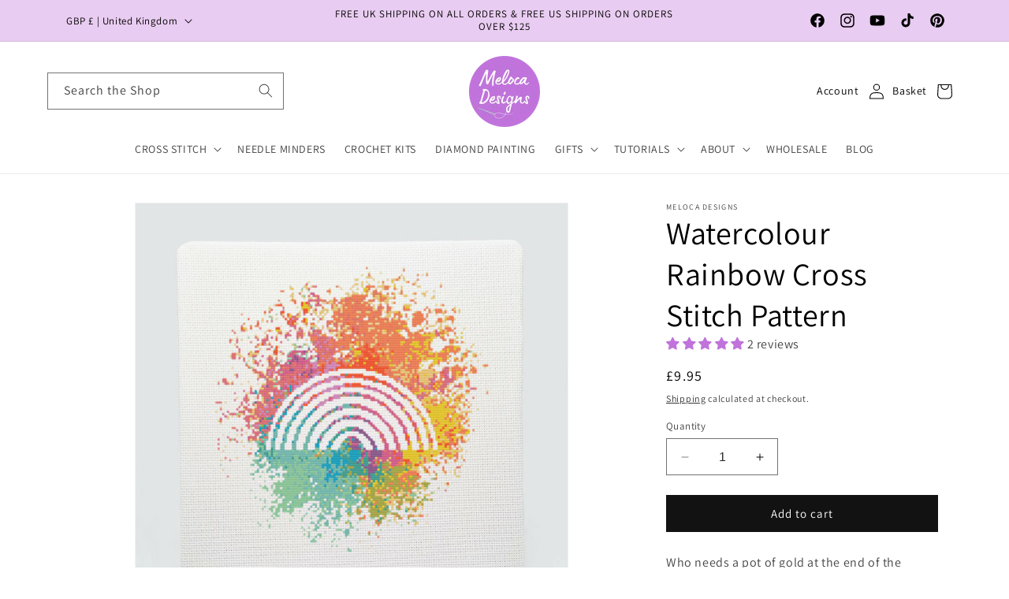

--- FILE ---
content_type: text/html; charset=utf-8
request_url: https://melocadesigns.com/products/rainbow-cross-stitch-pattern
body_size: 82738
content:
<!doctype html>
<html class="no-js" lang="en">
  <head>
    <meta charset="utf-8">
    <meta http-equiv="X-UA-Compatible" content="IE=edge">
    <meta name="viewport" content="width=device-width,initial-scale=1">
    <meta name="theme-color" content="">
    <link rel="canonical" href="https://melocadesigns.com/products/rainbow-cross-stitch-pattern"><link rel="icon" type="image/png" href="//melocadesigns.com/cdn/shop/files/Meloca_Designs_Logo_No_BG_d0660ea1-1527-49bc-b337-e7052e2c0272.png?crop=center&height=32&v=1688829737&width=32"><link rel="preconnect" href="https://fonts.shopifycdn.com" crossorigin><title>
      Watercolour Rainbow Cross Stitch Pattern
 &ndash; Meloca Designs</title>

    
      <meta name="description" content="Included: Cross stitch instructions Printed 1-page colour chart Chart key / list of DMC thread colours Designs details: 8.4 x 8.8 inches 118w x 123h stitches 14 colours Uses full cross stitches only Suitable for any experience level, including beginners">
    

    

<meta property="og:site_name" content="Meloca Designs">
<meta property="og:url" content="https://melocadesigns.com/products/rainbow-cross-stitch-pattern">
<meta property="og:title" content="Watercolour Rainbow Cross Stitch Pattern">
<meta property="og:type" content="product">
<meta property="og:description" content="Included: Cross stitch instructions Printed 1-page colour chart Chart key / list of DMC thread colours Designs details: 8.4 x 8.8 inches 118w x 123h stitches 14 colours Uses full cross stitches only Suitable for any experience level, including beginners"><meta property="og:image" content="http://melocadesigns.com/cdn/shop/products/WatercolourRainbowCrossStitchKitforBeginnersMelocaDesignsModernLoveLGBTFunRainbowNurseryBabyEmbroideryNeedleworkCraftSewingKitforAdults_9cda5923-b0e2-42a5-a6ea-fcac04428504.png?v=1657520106">
  <meta property="og:image:secure_url" content="https://melocadesigns.com/cdn/shop/products/WatercolourRainbowCrossStitchKitforBeginnersMelocaDesignsModernLoveLGBTFunRainbowNurseryBabyEmbroideryNeedleworkCraftSewingKitforAdults_9cda5923-b0e2-42a5-a6ea-fcac04428504.png?v=1657520106">
  <meta property="og:image:width" content="2422">
  <meta property="og:image:height" content="2422"><meta property="og:price:amount" content="9.95">
  <meta property="og:price:currency" content="GBP"><meta name="twitter:card" content="summary_large_image">
<meta name="twitter:title" content="Watercolour Rainbow Cross Stitch Pattern">
<meta name="twitter:description" content="Included: Cross stitch instructions Printed 1-page colour chart Chart key / list of DMC thread colours Designs details: 8.4 x 8.8 inches 118w x 123h stitches 14 colours Uses full cross stitches only Suitable for any experience level, including beginners">


    <script src="//melocadesigns.com/cdn/shop/t/9/assets/constants.js?v=58251544750838685771694205402" defer="defer"></script>
    <script src="//melocadesigns.com/cdn/shop/t/9/assets/pubsub.js?v=158357773527763999511694205402" defer="defer"></script>
    <script src="//melocadesigns.com/cdn/shop/t/9/assets/global.js?v=34809729816402113111694205402" defer="defer"></script><script src="//melocadesigns.com/cdn/shop/t/9/assets/animations.js?v=88693664871331136111694205402" defer="defer"></script><script>window.performance && window.performance.mark && window.performance.mark('shopify.content_for_header.start');</script><meta name="google-site-verification" content="taeiCJ438h3inVjnPYtua4Pj-8IYu7_HdCt-evYwkqU">
<meta name="facebook-domain-verification" content="txxc0rkd7zpvxctms9t5acp8wuali7">
<meta name="facebook-domain-verification" content="glv9ja2cw8q7xot5593b2sewoorvn8">
<meta id="shopify-digital-wallet" name="shopify-digital-wallet" content="/47511503013/digital_wallets/dialog">
<meta name="shopify-checkout-api-token" content="92e6f710d3390159d31b926bb20011e0">
<meta id="in-context-paypal-metadata" data-shop-id="47511503013" data-venmo-supported="false" data-environment="production" data-locale="en_US" data-paypal-v4="true" data-currency="GBP">
<link rel="alternate" type="application/json+oembed" href="https://melocadesigns.com/products/rainbow-cross-stitch-pattern.oembed">
<script async="async" src="/checkouts/internal/preloads.js?locale=en-GB"></script>
<link rel="preconnect" href="https://shop.app" crossorigin="anonymous">
<script async="async" src="https://shop.app/checkouts/internal/preloads.js?locale=en-GB&shop_id=47511503013" crossorigin="anonymous"></script>
<script id="apple-pay-shop-capabilities" type="application/json">{"shopId":47511503013,"countryCode":"GB","currencyCode":"GBP","merchantCapabilities":["supports3DS"],"merchantId":"gid:\/\/shopify\/Shop\/47511503013","merchantName":"Meloca Designs","requiredBillingContactFields":["postalAddress","email"],"requiredShippingContactFields":["postalAddress","email"],"shippingType":"shipping","supportedNetworks":["visa","maestro","masterCard","amex","discover","elo"],"total":{"type":"pending","label":"Meloca Designs","amount":"1.00"},"shopifyPaymentsEnabled":true,"supportsSubscriptions":true}</script>
<script id="shopify-features" type="application/json">{"accessToken":"92e6f710d3390159d31b926bb20011e0","betas":["rich-media-storefront-analytics"],"domain":"melocadesigns.com","predictiveSearch":true,"shopId":47511503013,"locale":"en"}</script>
<script>var Shopify = Shopify || {};
Shopify.shop = "meloca-designs.myshopify.com";
Shopify.locale = "en";
Shopify.currency = {"active":"GBP","rate":"1.0"};
Shopify.country = "GB";
Shopify.theme = {"name":"Dawn V11 - Further changes","id":136741978354,"schema_name":"Dawn","schema_version":"11.0.0","theme_store_id":887,"role":"main"};
Shopify.theme.handle = "null";
Shopify.theme.style = {"id":null,"handle":null};
Shopify.cdnHost = "melocadesigns.com/cdn";
Shopify.routes = Shopify.routes || {};
Shopify.routes.root = "/";</script>
<script type="module">!function(o){(o.Shopify=o.Shopify||{}).modules=!0}(window);</script>
<script>!function(o){function n(){var o=[];function n(){o.push(Array.prototype.slice.apply(arguments))}return n.q=o,n}var t=o.Shopify=o.Shopify||{};t.loadFeatures=n(),t.autoloadFeatures=n()}(window);</script>
<script>
  window.ShopifyPay = window.ShopifyPay || {};
  window.ShopifyPay.apiHost = "shop.app\/pay";
  window.ShopifyPay.redirectState = null;
</script>
<script id="shop-js-analytics" type="application/json">{"pageType":"product"}</script>
<script defer="defer" async type="module" src="//melocadesigns.com/cdn/shopifycloud/shop-js/modules/v2/client.init-shop-cart-sync_BT-GjEfc.en.esm.js"></script>
<script defer="defer" async type="module" src="//melocadesigns.com/cdn/shopifycloud/shop-js/modules/v2/chunk.common_D58fp_Oc.esm.js"></script>
<script defer="defer" async type="module" src="//melocadesigns.com/cdn/shopifycloud/shop-js/modules/v2/chunk.modal_xMitdFEc.esm.js"></script>
<script type="module">
  await import("//melocadesigns.com/cdn/shopifycloud/shop-js/modules/v2/client.init-shop-cart-sync_BT-GjEfc.en.esm.js");
await import("//melocadesigns.com/cdn/shopifycloud/shop-js/modules/v2/chunk.common_D58fp_Oc.esm.js");
await import("//melocadesigns.com/cdn/shopifycloud/shop-js/modules/v2/chunk.modal_xMitdFEc.esm.js");

  window.Shopify.SignInWithShop?.initShopCartSync?.({"fedCMEnabled":true,"windoidEnabled":true});

</script>
<script>
  window.Shopify = window.Shopify || {};
  if (!window.Shopify.featureAssets) window.Shopify.featureAssets = {};
  window.Shopify.featureAssets['shop-js'] = {"shop-cart-sync":["modules/v2/client.shop-cart-sync_DZOKe7Ll.en.esm.js","modules/v2/chunk.common_D58fp_Oc.esm.js","modules/v2/chunk.modal_xMitdFEc.esm.js"],"init-fed-cm":["modules/v2/client.init-fed-cm_B6oLuCjv.en.esm.js","modules/v2/chunk.common_D58fp_Oc.esm.js","modules/v2/chunk.modal_xMitdFEc.esm.js"],"shop-cash-offers":["modules/v2/client.shop-cash-offers_D2sdYoxE.en.esm.js","modules/v2/chunk.common_D58fp_Oc.esm.js","modules/v2/chunk.modal_xMitdFEc.esm.js"],"shop-login-button":["modules/v2/client.shop-login-button_QeVjl5Y3.en.esm.js","modules/v2/chunk.common_D58fp_Oc.esm.js","modules/v2/chunk.modal_xMitdFEc.esm.js"],"pay-button":["modules/v2/client.pay-button_DXTOsIq6.en.esm.js","modules/v2/chunk.common_D58fp_Oc.esm.js","modules/v2/chunk.modal_xMitdFEc.esm.js"],"shop-button":["modules/v2/client.shop-button_DQZHx9pm.en.esm.js","modules/v2/chunk.common_D58fp_Oc.esm.js","modules/v2/chunk.modal_xMitdFEc.esm.js"],"avatar":["modules/v2/client.avatar_BTnouDA3.en.esm.js"],"init-windoid":["modules/v2/client.init-windoid_CR1B-cfM.en.esm.js","modules/v2/chunk.common_D58fp_Oc.esm.js","modules/v2/chunk.modal_xMitdFEc.esm.js"],"init-shop-for-new-customer-accounts":["modules/v2/client.init-shop-for-new-customer-accounts_C_vY_xzh.en.esm.js","modules/v2/client.shop-login-button_QeVjl5Y3.en.esm.js","modules/v2/chunk.common_D58fp_Oc.esm.js","modules/v2/chunk.modal_xMitdFEc.esm.js"],"init-shop-email-lookup-coordinator":["modules/v2/client.init-shop-email-lookup-coordinator_BI7n9ZSv.en.esm.js","modules/v2/chunk.common_D58fp_Oc.esm.js","modules/v2/chunk.modal_xMitdFEc.esm.js"],"init-shop-cart-sync":["modules/v2/client.init-shop-cart-sync_BT-GjEfc.en.esm.js","modules/v2/chunk.common_D58fp_Oc.esm.js","modules/v2/chunk.modal_xMitdFEc.esm.js"],"shop-toast-manager":["modules/v2/client.shop-toast-manager_DiYdP3xc.en.esm.js","modules/v2/chunk.common_D58fp_Oc.esm.js","modules/v2/chunk.modal_xMitdFEc.esm.js"],"init-customer-accounts":["modules/v2/client.init-customer-accounts_D9ZNqS-Q.en.esm.js","modules/v2/client.shop-login-button_QeVjl5Y3.en.esm.js","modules/v2/chunk.common_D58fp_Oc.esm.js","modules/v2/chunk.modal_xMitdFEc.esm.js"],"init-customer-accounts-sign-up":["modules/v2/client.init-customer-accounts-sign-up_iGw4briv.en.esm.js","modules/v2/client.shop-login-button_QeVjl5Y3.en.esm.js","modules/v2/chunk.common_D58fp_Oc.esm.js","modules/v2/chunk.modal_xMitdFEc.esm.js"],"shop-follow-button":["modules/v2/client.shop-follow-button_CqMgW2wH.en.esm.js","modules/v2/chunk.common_D58fp_Oc.esm.js","modules/v2/chunk.modal_xMitdFEc.esm.js"],"checkout-modal":["modules/v2/client.checkout-modal_xHeaAweL.en.esm.js","modules/v2/chunk.common_D58fp_Oc.esm.js","modules/v2/chunk.modal_xMitdFEc.esm.js"],"shop-login":["modules/v2/client.shop-login_D91U-Q7h.en.esm.js","modules/v2/chunk.common_D58fp_Oc.esm.js","modules/v2/chunk.modal_xMitdFEc.esm.js"],"lead-capture":["modules/v2/client.lead-capture_BJmE1dJe.en.esm.js","modules/v2/chunk.common_D58fp_Oc.esm.js","modules/v2/chunk.modal_xMitdFEc.esm.js"],"payment-terms":["modules/v2/client.payment-terms_Ci9AEqFq.en.esm.js","modules/v2/chunk.common_D58fp_Oc.esm.js","modules/v2/chunk.modal_xMitdFEc.esm.js"]};
</script>
<script>(function() {
  var isLoaded = false;
  function asyncLoad() {
    if (isLoaded) return;
    isLoaded = true;
    var urls = ["https:\/\/assets.loopclub.io\/recommendations\/storefront\/js\/personalized-recommendations-v1.js?shop=meloca-designs.myshopify.com","https:\/\/chimpstatic.com\/mcjs-connected\/js\/users\/8cde495f5d293d3ea50b07321\/b7a23f7b2a5ad577fb3868e5e.js?shop=meloca-designs.myshopify.com","https:\/\/cdn.hextom.com\/js\/freeshippingbar.js?shop=meloca-designs.myshopify.com"];
    for (var i = 0; i < urls.length; i++) {
      var s = document.createElement('script');
      s.type = 'text/javascript';
      s.async = true;
      s.src = urls[i];
      var x = document.getElementsByTagName('script')[0];
      x.parentNode.insertBefore(s, x);
    }
  };
  if(window.attachEvent) {
    window.attachEvent('onload', asyncLoad);
  } else {
    window.addEventListener('load', asyncLoad, false);
  }
})();</script>
<script id="__st">var __st={"a":47511503013,"offset":0,"reqid":"7a781720-f9d8-4ff1-a843-ad09e5a0c067-1769223183","pageurl":"melocadesigns.com\/products\/rainbow-cross-stitch-pattern","u":"74460b6b08cd","p":"product","rtyp":"product","rid":5596590211237};</script>
<script>window.ShopifyPaypalV4VisibilityTracking = true;</script>
<script id="captcha-bootstrap">!function(){'use strict';const t='contact',e='account',n='new_comment',o=[[t,t],['blogs',n],['comments',n],[t,'customer']],c=[[e,'customer_login'],[e,'guest_login'],[e,'recover_customer_password'],[e,'create_customer']],r=t=>t.map((([t,e])=>`form[action*='/${t}']:not([data-nocaptcha='true']) input[name='form_type'][value='${e}']`)).join(','),a=t=>()=>t?[...document.querySelectorAll(t)].map((t=>t.form)):[];function s(){const t=[...o],e=r(t);return a(e)}const i='password',u='form_key',d=['recaptcha-v3-token','g-recaptcha-response','h-captcha-response',i],f=()=>{try{return window.sessionStorage}catch{return}},m='__shopify_v',_=t=>t.elements[u];function p(t,e,n=!1){try{const o=window.sessionStorage,c=JSON.parse(o.getItem(e)),{data:r}=function(t){const{data:e,action:n}=t;return t[m]||n?{data:e,action:n}:{data:t,action:n}}(c);for(const[e,n]of Object.entries(r))t.elements[e]&&(t.elements[e].value=n);n&&o.removeItem(e)}catch(o){console.error('form repopulation failed',{error:o})}}const l='form_type',E='cptcha';function T(t){t.dataset[E]=!0}const w=window,h=w.document,L='Shopify',v='ce_forms',y='captcha';let A=!1;((t,e)=>{const n=(g='f06e6c50-85a8-45c8-87d0-21a2b65856fe',I='https://cdn.shopify.com/shopifycloud/storefront-forms-hcaptcha/ce_storefront_forms_captcha_hcaptcha.v1.5.2.iife.js',D={infoText:'Protected by hCaptcha',privacyText:'Privacy',termsText:'Terms'},(t,e,n)=>{const o=w[L][v],c=o.bindForm;if(c)return c(t,g,e,D).then(n);var r;o.q.push([[t,g,e,D],n]),r=I,A||(h.body.append(Object.assign(h.createElement('script'),{id:'captcha-provider',async:!0,src:r})),A=!0)});var g,I,D;w[L]=w[L]||{},w[L][v]=w[L][v]||{},w[L][v].q=[],w[L][y]=w[L][y]||{},w[L][y].protect=function(t,e){n(t,void 0,e),T(t)},Object.freeze(w[L][y]),function(t,e,n,w,h,L){const[v,y,A,g]=function(t,e,n){const i=e?o:[],u=t?c:[],d=[...i,...u],f=r(d),m=r(i),_=r(d.filter((([t,e])=>n.includes(e))));return[a(f),a(m),a(_),s()]}(w,h,L),I=t=>{const e=t.target;return e instanceof HTMLFormElement?e:e&&e.form},D=t=>v().includes(t);t.addEventListener('submit',(t=>{const e=I(t);if(!e)return;const n=D(e)&&!e.dataset.hcaptchaBound&&!e.dataset.recaptchaBound,o=_(e),c=g().includes(e)&&(!o||!o.value);(n||c)&&t.preventDefault(),c&&!n&&(function(t){try{if(!f())return;!function(t){const e=f();if(!e)return;const n=_(t);if(!n)return;const o=n.value;o&&e.removeItem(o)}(t);const e=Array.from(Array(32),(()=>Math.random().toString(36)[2])).join('');!function(t,e){_(t)||t.append(Object.assign(document.createElement('input'),{type:'hidden',name:u})),t.elements[u].value=e}(t,e),function(t,e){const n=f();if(!n)return;const o=[...t.querySelectorAll(`input[type='${i}']`)].map((({name:t})=>t)),c=[...d,...o],r={};for(const[a,s]of new FormData(t).entries())c.includes(a)||(r[a]=s);n.setItem(e,JSON.stringify({[m]:1,action:t.action,data:r}))}(t,e)}catch(e){console.error('failed to persist form',e)}}(e),e.submit())}));const S=(t,e)=>{t&&!t.dataset[E]&&(n(t,e.some((e=>e===t))),T(t))};for(const o of['focusin','change'])t.addEventListener(o,(t=>{const e=I(t);D(e)&&S(e,y())}));const B=e.get('form_key'),M=e.get(l),P=B&&M;t.addEventListener('DOMContentLoaded',(()=>{const t=y();if(P)for(const e of t)e.elements[l].value===M&&p(e,B);[...new Set([...A(),...v().filter((t=>'true'===t.dataset.shopifyCaptcha))])].forEach((e=>S(e,t)))}))}(h,new URLSearchParams(w.location.search),n,t,e,['guest_login'])})(!0,!0)}();</script>
<script integrity="sha256-4kQ18oKyAcykRKYeNunJcIwy7WH5gtpwJnB7kiuLZ1E=" data-source-attribution="shopify.loadfeatures" defer="defer" src="//melocadesigns.com/cdn/shopifycloud/storefront/assets/storefront/load_feature-a0a9edcb.js" crossorigin="anonymous"></script>
<script crossorigin="anonymous" defer="defer" src="//melocadesigns.com/cdn/shopifycloud/storefront/assets/shopify_pay/storefront-65b4c6d7.js?v=20250812"></script>
<script data-source-attribution="shopify.dynamic_checkout.dynamic.init">var Shopify=Shopify||{};Shopify.PaymentButton=Shopify.PaymentButton||{isStorefrontPortableWallets:!0,init:function(){window.Shopify.PaymentButton.init=function(){};var t=document.createElement("script");t.src="https://melocadesigns.com/cdn/shopifycloud/portable-wallets/latest/portable-wallets.en.js",t.type="module",document.head.appendChild(t)}};
</script>
<script data-source-attribution="shopify.dynamic_checkout.buyer_consent">
  function portableWalletsHideBuyerConsent(e){var t=document.getElementById("shopify-buyer-consent"),n=document.getElementById("shopify-subscription-policy-button");t&&n&&(t.classList.add("hidden"),t.setAttribute("aria-hidden","true"),n.removeEventListener("click",e))}function portableWalletsShowBuyerConsent(e){var t=document.getElementById("shopify-buyer-consent"),n=document.getElementById("shopify-subscription-policy-button");t&&n&&(t.classList.remove("hidden"),t.removeAttribute("aria-hidden"),n.addEventListener("click",e))}window.Shopify?.PaymentButton&&(window.Shopify.PaymentButton.hideBuyerConsent=portableWalletsHideBuyerConsent,window.Shopify.PaymentButton.showBuyerConsent=portableWalletsShowBuyerConsent);
</script>
<script data-source-attribution="shopify.dynamic_checkout.cart.bootstrap">document.addEventListener("DOMContentLoaded",(function(){function t(){return document.querySelector("shopify-accelerated-checkout-cart, shopify-accelerated-checkout")}if(t())Shopify.PaymentButton.init();else{new MutationObserver((function(e,n){t()&&(Shopify.PaymentButton.init(),n.disconnect())})).observe(document.body,{childList:!0,subtree:!0})}}));
</script>
<script id='scb4127' type='text/javascript' async='' src='https://melocadesigns.com/cdn/shopifycloud/privacy-banner/storefront-banner.js'></script><link id="shopify-accelerated-checkout-styles" rel="stylesheet" media="screen" href="https://melocadesigns.com/cdn/shopifycloud/portable-wallets/latest/accelerated-checkout-backwards-compat.css" crossorigin="anonymous">
<style id="shopify-accelerated-checkout-cart">
        #shopify-buyer-consent {
  margin-top: 1em;
  display: inline-block;
  width: 100%;
}

#shopify-buyer-consent.hidden {
  display: none;
}

#shopify-subscription-policy-button {
  background: none;
  border: none;
  padding: 0;
  text-decoration: underline;
  font-size: inherit;
  cursor: pointer;
}

#shopify-subscription-policy-button::before {
  box-shadow: none;
}

      </style>
<script id="sections-script" data-sections="header" defer="defer" src="//melocadesigns.com/cdn/shop/t/9/compiled_assets/scripts.js?v=2240"></script>
<script>window.performance && window.performance.mark && window.performance.mark('shopify.content_for_header.end');</script>


    <style data-shopify>
      @font-face {
  font-family: Assistant;
  font-weight: 400;
  font-style: normal;
  font-display: swap;
  src: url("//melocadesigns.com/cdn/fonts/assistant/assistant_n4.9120912a469cad1cc292572851508ca49d12e768.woff2") format("woff2"),
       url("//melocadesigns.com/cdn/fonts/assistant/assistant_n4.6e9875ce64e0fefcd3f4446b7ec9036b3ddd2985.woff") format("woff");
}

      @font-face {
  font-family: Assistant;
  font-weight: 700;
  font-style: normal;
  font-display: swap;
  src: url("//melocadesigns.com/cdn/fonts/assistant/assistant_n7.bf44452348ec8b8efa3aa3068825305886b1c83c.woff2") format("woff2"),
       url("//melocadesigns.com/cdn/fonts/assistant/assistant_n7.0c887fee83f6b3bda822f1150b912c72da0f7b64.woff") format("woff");
}

      
      
      @font-face {
  font-family: Assistant;
  font-weight: 400;
  font-style: normal;
  font-display: swap;
  src: url("//melocadesigns.com/cdn/fonts/assistant/assistant_n4.9120912a469cad1cc292572851508ca49d12e768.woff2") format("woff2"),
       url("//melocadesigns.com/cdn/fonts/assistant/assistant_n4.6e9875ce64e0fefcd3f4446b7ec9036b3ddd2985.woff") format("woff");
}


      
        :root,
        .color-background-1 {
          --color-background: 255,255,255;
        
          --gradient-background: #ffffff;
        
        --color-foreground: 0,0,0;
        --color-shadow: 18,18,18;
        --color-button: 18,18,18;
        --color-button-text: 255,255,255;
        --color-secondary-button: 255,255,255;
        --color-secondary-button-text: 18,18,18;
        --color-link: 18,18,18;
        --color-badge-foreground: 0,0,0;
        --color-badge-background: 255,255,255;
        --color-badge-border: 0,0,0;
        --payment-terms-background-color: rgb(255 255 255);
      }
      
        
        .color-background-2 {
          --color-background: 243,243,243;
        
          --gradient-background: #f3f3f3;
        
        --color-foreground: 18,18,18;
        --color-shadow: 18,18,18;
        --color-button: 18,18,18;
        --color-button-text: 243,243,243;
        --color-secondary-button: 243,243,243;
        --color-secondary-button-text: 18,18,18;
        --color-link: 18,18,18;
        --color-badge-foreground: 18,18,18;
        --color-badge-background: 243,243,243;
        --color-badge-border: 18,18,18;
        --payment-terms-background-color: rgb(243 243 243);
      }
      
        
        .color-inverse {
          --color-background: 233,204,241;
        
          --gradient-background: #e9ccf1;
        
        --color-foreground: 0,0,0;
        --color-shadow: 233,204,241;
        --color-button: 255,255,255;
        --color-button-text: 233,204,241;
        --color-secondary-button: 233,204,241;
        --color-secondary-button-text: 255,255,255;
        --color-link: 255,255,255;
        --color-badge-foreground: 0,0,0;
        --color-badge-background: 233,204,241;
        --color-badge-border: 0,0,0;
        --payment-terms-background-color: rgb(233 204 241);
      }
      
        
        .color-accent-1 {
          --color-background: 192,115,219;
        
          --gradient-background: #c073db;
        
        --color-foreground: 255,255,255;
        --color-shadow: 192,115,219;
        --color-button: 255,255,255;
        --color-button-text: 192,115,219;
        --color-secondary-button: 192,115,219;
        --color-secondary-button-text: 255,255,255;
        --color-link: 255,255,255;
        --color-badge-foreground: 255,255,255;
        --color-badge-background: 192,115,219;
        --color-badge-border: 255,255,255;
        --payment-terms-background-color: rgb(192 115 219);
      }
      
        
        .color-accent-2 {
          --color-background: 192,115,219;
        
          --gradient-background: #c073db;
        
        --color-foreground: 255,255,255;
        --color-shadow: 0,0,0;
        --color-button: 255,255,255;
        --color-button-text: 192,115,219;
        --color-secondary-button: 192,115,219;
        --color-secondary-button-text: 255,255,255;
        --color-link: 255,255,255;
        --color-badge-foreground: 255,255,255;
        --color-badge-background: 192,115,219;
        --color-badge-border: 255,255,255;
        --payment-terms-background-color: rgb(192 115 219);
      }
      

      body, .color-background-1, .color-background-2, .color-inverse, .color-accent-1, .color-accent-2 {
        color: rgba(var(--color-foreground), 0.75);
        background-color: rgb(var(--color-background));
      }

      :root {
        --font-body-family: Assistant, sans-serif;
        --font-body-style: normal;
        --font-body-weight: 400;
        --font-body-weight-bold: 700;

        --font-heading-family: Assistant, sans-serif;
        --font-heading-style: normal;
        --font-heading-weight: 400;

        --font-body-scale: 1.0;
        --font-heading-scale: 1.0;

        --media-padding: px;
        --media-border-opacity: 0.05;
        --media-border-width: 1px;
        --media-radius: 0px;
        --media-shadow-opacity: 0.0;
        --media-shadow-horizontal-offset: 0px;
        --media-shadow-vertical-offset: 4px;
        --media-shadow-blur-radius: 5px;
        --media-shadow-visible: 0;

        --page-width: 120rem;
        --page-width-margin: 0rem;

        --product-card-image-padding: 0.0rem;
        --product-card-corner-radius: 0.0rem;
        --product-card-text-alignment: left;
        --product-card-border-width: 0.0rem;
        --product-card-border-opacity: 0.1;
        --product-card-shadow-opacity: 0.0;
        --product-card-shadow-visible: 0;
        --product-card-shadow-horizontal-offset: 0.0rem;
        --product-card-shadow-vertical-offset: 0.4rem;
        --product-card-shadow-blur-radius: 0.5rem;

        --collection-card-image-padding: 0.0rem;
        --collection-card-corner-radius: 0.0rem;
        --collection-card-text-alignment: left;
        --collection-card-border-width: 0.0rem;
        --collection-card-border-opacity: 0.1;
        --collection-card-shadow-opacity: 0.0;
        --collection-card-shadow-visible: 0;
        --collection-card-shadow-horizontal-offset: 0.0rem;
        --collection-card-shadow-vertical-offset: 0.4rem;
        --collection-card-shadow-blur-radius: 0.5rem;

        --blog-card-image-padding: 0.0rem;
        --blog-card-corner-radius: 0.0rem;
        --blog-card-text-alignment: left;
        --blog-card-border-width: 0.0rem;
        --blog-card-border-opacity: 0.1;
        --blog-card-shadow-opacity: 0.0;
        --blog-card-shadow-visible: 0;
        --blog-card-shadow-horizontal-offset: 0.0rem;
        --blog-card-shadow-vertical-offset: 0.4rem;
        --blog-card-shadow-blur-radius: 0.5rem;

        --badge-corner-radius: 4.0rem;

        --popup-border-width: 1px;
        --popup-border-opacity: 0.1;
        --popup-corner-radius: 0px;
        --popup-shadow-opacity: 0.0;
        --popup-shadow-horizontal-offset: 0px;
        --popup-shadow-vertical-offset: 4px;
        --popup-shadow-blur-radius: 5px;

        --drawer-border-width: 1px;
        --drawer-border-opacity: 0.1;
        --drawer-shadow-opacity: 0.0;
        --drawer-shadow-horizontal-offset: 0px;
        --drawer-shadow-vertical-offset: 4px;
        --drawer-shadow-blur-radius: 5px;

        --spacing-sections-desktop: 0px;
        --spacing-sections-mobile: 0px;

        --grid-desktop-vertical-spacing: 8px;
        --grid-desktop-horizontal-spacing: 8px;
        --grid-mobile-vertical-spacing: 4px;
        --grid-mobile-horizontal-spacing: 4px;

        --text-boxes-border-opacity: 0.1;
        --text-boxes-border-width: 0px;
        --text-boxes-radius: 0px;
        --text-boxes-shadow-opacity: 0.0;
        --text-boxes-shadow-visible: 0;
        --text-boxes-shadow-horizontal-offset: 0px;
        --text-boxes-shadow-vertical-offset: 4px;
        --text-boxes-shadow-blur-radius: 5px;

        --buttons-radius: 0px;
        --buttons-radius-outset: 0px;
        --buttons-border-width: 1px;
        --buttons-border-opacity: 1.0;
        --buttons-shadow-opacity: 0.0;
        --buttons-shadow-visible: 0;
        --buttons-shadow-horizontal-offset: 0px;
        --buttons-shadow-vertical-offset: 4px;
        --buttons-shadow-blur-radius: 5px;
        --buttons-border-offset: 0px;

        --inputs-radius: 0px;
        --inputs-border-width: 1px;
        --inputs-border-opacity: 0.55;
        --inputs-shadow-opacity: 0.0;
        --inputs-shadow-horizontal-offset: 0px;
        --inputs-margin-offset: 0px;
        --inputs-shadow-vertical-offset: 4px;
        --inputs-shadow-blur-radius: 5px;
        --inputs-radius-outset: 0px;

        --variant-pills-radius: 40px;
        --variant-pills-border-width: 1px;
        --variant-pills-border-opacity: 0.55;
        --variant-pills-shadow-opacity: 0.0;
        --variant-pills-shadow-horizontal-offset: 0px;
        --variant-pills-shadow-vertical-offset: 4px;
        --variant-pills-shadow-blur-radius: 5px;
      }

      *,
      *::before,
      *::after {
        box-sizing: inherit;
      }

      html {
        box-sizing: border-box;
        font-size: calc(var(--font-body-scale) * 62.5%);
        height: 100%;
      }

      body {
        display: grid;
        grid-template-rows: auto auto 1fr auto;
        grid-template-columns: 100%;
        min-height: 100%;
        margin: 0;
        font-size: 1.5rem;
        letter-spacing: 0.06rem;
        line-height: calc(1 + 0.8 / var(--font-body-scale));
        font-family: var(--font-body-family);
        font-style: var(--font-body-style);
        font-weight: var(--font-body-weight);
      }

      @media screen and (min-width: 750px) {
        body {
          font-size: 1.6rem;
        }
      }
    </style>

    <link href="//melocadesigns.com/cdn/shop/t/9/assets/base.css?v=183091903230950000291694380364" rel="stylesheet" type="text/css" media="all" />
<link rel="preload" as="font" href="//melocadesigns.com/cdn/fonts/assistant/assistant_n4.9120912a469cad1cc292572851508ca49d12e768.woff2" type="font/woff2" crossorigin><link rel="preload" as="font" href="//melocadesigns.com/cdn/fonts/assistant/assistant_n4.9120912a469cad1cc292572851508ca49d12e768.woff2" type="font/woff2" crossorigin><link href="//melocadesigns.com/cdn/shop/t/9/assets/component-localization-form.css?v=28653367229836184371694205402" rel="stylesheet" type="text/css" media="all" />
      <script src="//melocadesigns.com/cdn/shop/t/9/assets/localization-form.js?v=161644695336821385561694205402" defer="defer"></script><link
        rel="stylesheet"
        href="//melocadesigns.com/cdn/shop/t/9/assets/component-predictive-search.css?v=118923337488134913561694205402"
        media="print"
        onload="this.media='all'"
      ><script>
      document.documentElement.className = document.documentElement.className.replace('no-js', 'js');
      if (Shopify.designMode) {
        document.documentElement.classList.add('shopify-design-mode');
      }
    </script>
  <script src="//melocadesigns.com/cdn/shop/t/9/assets/pretty-product-pages-script.js?v=45192784801075054191694205402" defer="defer"></script>
                <!-- BEGIN app block: shopify://apps/judge-me-reviews/blocks/judgeme_core/61ccd3b1-a9f2-4160-9fe9-4fec8413e5d8 --><!-- Start of Judge.me Core -->






<link rel="dns-prefetch" href="https://cdnwidget.judge.me">
<link rel="dns-prefetch" href="https://cdn.judge.me">
<link rel="dns-prefetch" href="https://cdn1.judge.me">
<link rel="dns-prefetch" href="https://api.judge.me">

<script data-cfasync='false' class='jdgm-settings-script'>window.jdgmSettings={"pagination":5,"disable_web_reviews":false,"badge_no_review_text":"No reviews","badge_n_reviews_text":"{{ n }} review/reviews","hide_badge_preview_if_no_reviews":true,"badge_hide_text":false,"enforce_center_preview_badge":false,"widget_title":"Customer Reviews","widget_open_form_text":"Write a review","widget_close_form_text":"Cancel review","widget_refresh_page_text":"Refresh page","widget_summary_text":"Based on {{ number_of_reviews }} review/reviews","widget_no_review_text":"Be the first to write a review","widget_name_field_text":"Display name","widget_verified_name_field_text":"Verified Name (public)","widget_name_placeholder_text":"Display name","widget_required_field_error_text":"This field is required.","widget_email_field_text":"Email address","widget_verified_email_field_text":"Verified Email (private, can not be edited)","widget_email_placeholder_text":"Your email address","widget_email_field_error_text":"Please enter a valid email address.","widget_rating_field_text":"Rating","widget_review_title_field_text":"Review Title","widget_review_title_placeholder_text":"Give your review a title","widget_review_body_field_text":"Review content","widget_review_body_placeholder_text":"Start writing here...","widget_pictures_field_text":"Picture/Video (optional)","widget_submit_review_text":"Submit Review","widget_submit_verified_review_text":"Submit Verified Review","widget_submit_success_msg_with_auto_publish":"Thank you! Please refresh the page in a few moments to see your review. You can remove or edit your review by logging into \u003ca href='https://judge.me/login' target='_blank' rel='nofollow noopener'\u003eJudge.me\u003c/a\u003e","widget_submit_success_msg_no_auto_publish":"Thank you! Your review will be published as soon as it is approved by the shop admin. You can remove or edit your review by logging into \u003ca href='https://judge.me/login' target='_blank' rel='nofollow noopener'\u003eJudge.me\u003c/a\u003e","widget_show_default_reviews_out_of_total_text":"Showing {{ n_reviews_shown }} out of {{ n_reviews }} reviews.","widget_show_all_link_text":"Show all","widget_show_less_link_text":"Show less","widget_author_said_text":"{{ reviewer_name }} said:","widget_days_text":"{{ n }} days ago","widget_weeks_text":"{{ n }} week/weeks ago","widget_months_text":"{{ n }} month/months ago","widget_years_text":"{{ n }} year/years ago","widget_yesterday_text":"Yesterday","widget_today_text":"Today","widget_replied_text":"\u003e\u003e {{ shop_name }} replied:","widget_read_more_text":"Read more","widget_reviewer_name_as_initial":"","widget_rating_filter_color":"","widget_rating_filter_see_all_text":"See all reviews","widget_sorting_most_recent_text":"Most Recent","widget_sorting_highest_rating_text":"Highest Rating","widget_sorting_lowest_rating_text":"Lowest Rating","widget_sorting_with_pictures_text":"Only Pictures","widget_sorting_most_helpful_text":"Most Helpful","widget_open_question_form_text":"Ask a question","widget_reviews_subtab_text":"Reviews","widget_questions_subtab_text":"Questions","widget_question_label_text":"Question","widget_answer_label_text":"Answer","widget_question_placeholder_text":"Write your question here","widget_submit_question_text":"Submit Question","widget_question_submit_success_text":"Thank you for your question! We will notify you once it gets answered.","verified_badge_text":"Verified","verified_badge_bg_color":"","verified_badge_text_color":"","verified_badge_placement":"left-of-reviewer-name","widget_review_max_height":"","widget_hide_border":false,"widget_social_share":false,"widget_thumb":false,"widget_review_location_show":false,"widget_location_format":"country_iso_code","all_reviews_include_out_of_store_products":true,"all_reviews_out_of_store_text":"(out of store)","all_reviews_pagination":100,"all_reviews_product_name_prefix_text":"about","enable_review_pictures":false,"enable_question_anwser":false,"widget_theme":"","review_date_format":"dd/mm/yyyy","default_sort_method":"most-recent","widget_product_reviews_subtab_text":"Product Reviews","widget_shop_reviews_subtab_text":"Shop Reviews","widget_other_products_reviews_text":"Reviews for other products","widget_store_reviews_subtab_text":"Store reviews","widget_no_store_reviews_text":"This store hasn't received any reviews yet","widget_web_restriction_product_reviews_text":"This product hasn't received any reviews yet","widget_no_items_text":"No items found","widget_show_more_text":"Show more","widget_write_a_store_review_text":"Write a Store Review","widget_other_languages_heading":"Reviews in Other Languages","widget_translate_review_text":"Translate review to {{ language }}","widget_translating_review_text":"Translating...","widget_show_original_translation_text":"Show original ({{ language }})","widget_translate_review_failed_text":"Review couldn't be translated.","widget_translate_review_retry_text":"Retry","widget_translate_review_try_again_later_text":"Try again later","show_product_url_for_grouped_product":false,"widget_sorting_pictures_first_text":"Pictures First","show_pictures_on_all_rev_page_mobile":false,"show_pictures_on_all_rev_page_desktop":false,"floating_tab_hide_mobile_install_preference":false,"floating_tab_button_name":"★ Reviews","floating_tab_title":"Let customers speak for us","floating_tab_button_color":"","floating_tab_button_background_color":"","floating_tab_url":"","floating_tab_url_enabled":false,"floating_tab_tab_style":"text","all_reviews_text_badge_text":"Customers rate us {{ shop.metafields.judgeme.all_reviews_rating | round: 1 }}/5 based on {{ shop.metafields.judgeme.all_reviews_count }} reviews.","all_reviews_text_badge_text_branded_style":"{{ shop.metafields.judgeme.all_reviews_rating | round: 1 }} out of 5 stars based on {{ shop.metafields.judgeme.all_reviews_count }} reviews","is_all_reviews_text_badge_a_link":false,"show_stars_for_all_reviews_text_badge":false,"all_reviews_text_badge_url":"","all_reviews_text_style":"text","all_reviews_text_color_style":"judgeme_brand_color","all_reviews_text_color":"#108474","all_reviews_text_show_jm_brand":true,"featured_carousel_show_header":true,"featured_carousel_title":"Let customers speak for us","testimonials_carousel_title":"Customers are saying","videos_carousel_title":"Real customer stories","cards_carousel_title":"Customers are saying","featured_carousel_count_text":"from {{ n }} reviews","featured_carousel_add_link_to_all_reviews_page":false,"featured_carousel_url":"","featured_carousel_show_images":true,"featured_carousel_autoslide_interval":5,"featured_carousel_arrows_on_the_sides":false,"featured_carousel_height":250,"featured_carousel_width":80,"featured_carousel_image_size":0,"featured_carousel_image_height":250,"featured_carousel_arrow_color":"#eeeeee","verified_count_badge_style":"vintage","verified_count_badge_orientation":"horizontal","verified_count_badge_color_style":"judgeme_brand_color","verified_count_badge_color":"#108474","is_verified_count_badge_a_link":false,"verified_count_badge_url":"","verified_count_badge_show_jm_brand":true,"widget_rating_preset_default":5,"widget_first_sub_tab":"product-reviews","widget_show_histogram":true,"widget_histogram_use_custom_color":false,"widget_pagination_use_custom_color":false,"widget_star_use_custom_color":false,"widget_verified_badge_use_custom_color":false,"widget_write_review_use_custom_color":false,"picture_reminder_submit_button":"Upload Pictures","enable_review_videos":false,"mute_video_by_default":false,"widget_sorting_videos_first_text":"Videos First","widget_review_pending_text":"Pending","featured_carousel_items_for_large_screen":3,"social_share_options_order":"Facebook,Twitter","remove_microdata_snippet":false,"disable_json_ld":false,"enable_json_ld_products":false,"preview_badge_show_question_text":false,"preview_badge_no_question_text":"No questions","preview_badge_n_question_text":"{{ number_of_questions }} question/questions","qa_badge_show_icon":false,"qa_badge_position":"same-row","remove_judgeme_branding":true,"widget_add_search_bar":false,"widget_search_bar_placeholder":"Search","widget_sorting_verified_only_text":"Verified only","featured_carousel_theme":"default","featured_carousel_show_rating":true,"featured_carousel_show_title":true,"featured_carousel_show_body":true,"featured_carousel_show_date":false,"featured_carousel_show_reviewer":true,"featured_carousel_show_product":false,"featured_carousel_header_background_color":"#108474","featured_carousel_header_text_color":"#ffffff","featured_carousel_name_product_separator":"reviewed","featured_carousel_full_star_background":"#108474","featured_carousel_empty_star_background":"#dadada","featured_carousel_vertical_theme_background":"#f9fafb","featured_carousel_verified_badge_enable":false,"featured_carousel_verified_badge_color":"#108474","featured_carousel_border_style":"round","featured_carousel_review_line_length_limit":3,"featured_carousel_more_reviews_button_text":"Read more reviews","featured_carousel_view_product_button_text":"View product","all_reviews_page_load_reviews_on":"scroll","all_reviews_page_load_more_text":"Load More Reviews","disable_fb_tab_reviews":false,"enable_ajax_cdn_cache":false,"widget_public_name_text":"displayed publicly like","default_reviewer_name":"John Smith","default_reviewer_name_has_non_latin":true,"widget_reviewer_anonymous":"Anonymous","medals_widget_title":"Judge.me Review Medals","medals_widget_background_color":"#f9fafb","medals_widget_position":"footer_all_pages","medals_widget_border_color":"#f9fafb","medals_widget_verified_text_position":"left","medals_widget_use_monochromatic_version":false,"medals_widget_elements_color":"#108474","show_reviewer_avatar":true,"widget_invalid_yt_video_url_error_text":"Not a YouTube video URL","widget_max_length_field_error_text":"Please enter no more than {0} characters.","widget_show_country_flag":false,"widget_show_collected_via_shop_app":true,"widget_verified_by_shop_badge_style":"light","widget_verified_by_shop_text":"Verified by Shop","widget_show_photo_gallery":false,"widget_load_with_code_splitting":true,"widget_ugc_install_preference":false,"widget_ugc_title":"Made by us, Shared by you","widget_ugc_subtitle":"Tag us to see your picture featured in our page","widget_ugc_arrows_color":"#ffffff","widget_ugc_primary_button_text":"Buy Now","widget_ugc_primary_button_background_color":"#108474","widget_ugc_primary_button_text_color":"#ffffff","widget_ugc_primary_button_border_width":"0","widget_ugc_primary_button_border_style":"none","widget_ugc_primary_button_border_color":"#108474","widget_ugc_primary_button_border_radius":"25","widget_ugc_secondary_button_text":"Load More","widget_ugc_secondary_button_background_color":"#ffffff","widget_ugc_secondary_button_text_color":"#108474","widget_ugc_secondary_button_border_width":"2","widget_ugc_secondary_button_border_style":"solid","widget_ugc_secondary_button_border_color":"#108474","widget_ugc_secondary_button_border_radius":"25","widget_ugc_reviews_button_text":"View Reviews","widget_ugc_reviews_button_background_color":"#ffffff","widget_ugc_reviews_button_text_color":"#108474","widget_ugc_reviews_button_border_width":"2","widget_ugc_reviews_button_border_style":"solid","widget_ugc_reviews_button_border_color":"#108474","widget_ugc_reviews_button_border_radius":"25","widget_ugc_reviews_button_link_to":"judgeme-reviews-page","widget_ugc_show_post_date":true,"widget_ugc_max_width":"800","widget_rating_metafield_value_type":true,"widget_primary_color":"#108474","widget_enable_secondary_color":false,"widget_secondary_color":"#edf5f5","widget_summary_average_rating_text":"{{ average_rating }} out of 5","widget_media_grid_title":"Customer photos \u0026 videos","widget_media_grid_see_more_text":"See more","widget_round_style":false,"widget_show_product_medals":true,"widget_verified_by_judgeme_text":"Verified by Judge.me","widget_show_store_medals":true,"widget_verified_by_judgeme_text_in_store_medals":"Verified by Judge.me","widget_media_field_exceed_quantity_message":"Sorry, we can only accept {{ max_media }} for one review.","widget_media_field_exceed_limit_message":"{{ file_name }} is too large, please select a {{ media_type }} less than {{ size_limit }}MB.","widget_review_submitted_text":"Review Submitted!","widget_question_submitted_text":"Question Submitted!","widget_close_form_text_question":"Cancel","widget_write_your_answer_here_text":"Write your answer here","widget_enabled_branded_link":true,"widget_show_collected_by_judgeme":false,"widget_reviewer_name_color":"","widget_write_review_text_color":"","widget_write_review_bg_color":"","widget_collected_by_judgeme_text":"collected by Judge.me","widget_pagination_type":"standard","widget_load_more_text":"Load More","widget_load_more_color":"#108474","widget_full_review_text":"Full Review","widget_read_more_reviews_text":"Read More Reviews","widget_read_questions_text":"Read Questions","widget_questions_and_answers_text":"Questions \u0026 Answers","widget_verified_by_text":"Verified by","widget_verified_text":"Verified","widget_number_of_reviews_text":"{{ number_of_reviews }} reviews","widget_back_button_text":"Back","widget_next_button_text":"Next","widget_custom_forms_filter_button":"Filters","custom_forms_style":"vertical","widget_show_review_information":false,"how_reviews_are_collected":"How reviews are collected?","widget_show_review_keywords":false,"widget_gdpr_statement":"How we use your data: We'll only contact you about the review you left, and only if necessary. By submitting your review, you agree to Judge.me's \u003ca href='https://judge.me/terms' target='_blank' rel='nofollow noopener'\u003eterms\u003c/a\u003e, \u003ca href='https://judge.me/privacy' target='_blank' rel='nofollow noopener'\u003eprivacy\u003c/a\u003e and \u003ca href='https://judge.me/content-policy' target='_blank' rel='nofollow noopener'\u003econtent\u003c/a\u003e policies.","widget_multilingual_sorting_enabled":false,"widget_translate_review_content_enabled":false,"widget_translate_review_content_method":"manual","popup_widget_review_selection":"automatically_with_pictures","popup_widget_round_border_style":true,"popup_widget_show_title":true,"popup_widget_show_body":true,"popup_widget_show_reviewer":false,"popup_widget_show_product":true,"popup_widget_show_pictures":true,"popup_widget_use_review_picture":true,"popup_widget_show_on_home_page":true,"popup_widget_show_on_product_page":true,"popup_widget_show_on_collection_page":true,"popup_widget_show_on_cart_page":true,"popup_widget_position":"bottom_left","popup_widget_first_review_delay":5,"popup_widget_duration":5,"popup_widget_interval":5,"popup_widget_review_count":5,"popup_widget_hide_on_mobile":true,"review_snippet_widget_round_border_style":true,"review_snippet_widget_card_color":"#FFFFFF","review_snippet_widget_slider_arrows_background_color":"#FFFFFF","review_snippet_widget_slider_arrows_color":"#000000","review_snippet_widget_star_color":"#108474","show_product_variant":false,"all_reviews_product_variant_label_text":"Variant: ","widget_show_verified_branding":false,"widget_ai_summary_title":"Customers say","widget_ai_summary_disclaimer":"AI-powered review summary based on recent customer reviews","widget_show_ai_summary":false,"widget_show_ai_summary_bg":false,"widget_show_review_title_input":true,"redirect_reviewers_invited_via_email":"review_widget","request_store_review_after_product_review":false,"request_review_other_products_in_order":false,"review_form_color_scheme":"default","review_form_corner_style":"square","review_form_star_color":{},"review_form_text_color":"#333333","review_form_background_color":"#ffffff","review_form_field_background_color":"#fafafa","review_form_button_color":{},"review_form_button_text_color":"#ffffff","review_form_modal_overlay_color":"#000000","review_content_screen_title_text":"How would you rate this product?","review_content_introduction_text":"We would love it if you would share a bit about your experience.","store_review_form_title_text":"How would you rate this store?","store_review_form_introduction_text":"We would love it if you would share a bit about your experience.","show_review_guidance_text":true,"one_star_review_guidance_text":"Poor","five_star_review_guidance_text":"Great","customer_information_screen_title_text":"About you","customer_information_introduction_text":"Please tell us more about you.","custom_questions_screen_title_text":"Your experience in more detail","custom_questions_introduction_text":"Here are a few questions to help us understand more about your experience.","review_submitted_screen_title_text":"Thanks for your review!","review_submitted_screen_thank_you_text":"We are processing it and it will appear on the store soon.","review_submitted_screen_email_verification_text":"Please confirm your email by clicking the link we just sent you. This helps us keep reviews authentic.","review_submitted_request_store_review_text":"Would you like to share your experience of shopping with us?","review_submitted_review_other_products_text":"Would you like to review these products?","store_review_screen_title_text":"Would you like to share your experience of shopping with us?","store_review_introduction_text":"We value your feedback and use it to improve. Please share any thoughts or suggestions you have.","reviewer_media_screen_title_picture_text":"Share a picture","reviewer_media_introduction_picture_text":"Upload a photo to support your review.","reviewer_media_screen_title_video_text":"Share a video","reviewer_media_introduction_video_text":"Upload a video to support your review.","reviewer_media_screen_title_picture_or_video_text":"Share a picture or video","reviewer_media_introduction_picture_or_video_text":"Upload a photo or video to support your review.","reviewer_media_youtube_url_text":"Paste your Youtube URL here","advanced_settings_next_step_button_text":"Next","advanced_settings_close_review_button_text":"Close","modal_write_review_flow":false,"write_review_flow_required_text":"Required","write_review_flow_privacy_message_text":"We respect your privacy.","write_review_flow_anonymous_text":"Post review as anonymous","write_review_flow_visibility_text":"This won't be visible to other customers.","write_review_flow_multiple_selection_help_text":"Select as many as you like","write_review_flow_single_selection_help_text":"Select one option","write_review_flow_required_field_error_text":"This field is required","write_review_flow_invalid_email_error_text":"Please enter a valid email address","write_review_flow_max_length_error_text":"Max. {{ max_length }} characters.","write_review_flow_media_upload_text":"\u003cb\u003eClick to upload\u003c/b\u003e or drag and drop","write_review_flow_gdpr_statement":"We'll only contact you about your review if necessary. By submitting your review, you agree to our \u003ca href='https://judge.me/terms' target='_blank' rel='nofollow noopener'\u003eterms and conditions\u003c/a\u003e and \u003ca href='https://judge.me/privacy' target='_blank' rel='nofollow noopener'\u003eprivacy policy\u003c/a\u003e.","rating_only_reviews_enabled":false,"show_negative_reviews_help_screen":false,"new_review_flow_help_screen_rating_threshold":3,"negative_review_resolution_screen_title_text":"Tell us more","negative_review_resolution_text":"Your experience matters to us. If there were issues with your purchase, we're here to help. Feel free to reach out to us, we'd love the opportunity to make things right.","negative_review_resolution_button_text":"Contact us","negative_review_resolution_proceed_with_review_text":"Leave a review","negative_review_resolution_subject":"Issue with purchase from {{ shop_name }}.{{ order_name }}","preview_badge_collection_page_install_status":false,"widget_review_custom_css":"","preview_badge_custom_css":"","preview_badge_stars_count":"5-stars","featured_carousel_custom_css":"","floating_tab_custom_css":"","all_reviews_widget_custom_css":"","medals_widget_custom_css":"","verified_badge_custom_css":"","all_reviews_text_custom_css":"","transparency_badges_collected_via_store_invite":false,"transparency_badges_from_another_provider":false,"transparency_badges_collected_from_store_visitor":false,"transparency_badges_collected_by_verified_review_provider":false,"transparency_badges_earned_reward":false,"transparency_badges_collected_via_store_invite_text":"Review collected via store invitation","transparency_badges_from_another_provider_text":"Review collected from another provider","transparency_badges_collected_from_store_visitor_text":"Review collected from a store visitor","transparency_badges_written_in_google_text":"Review written in Google","transparency_badges_written_in_etsy_text":"Review written in Etsy","transparency_badges_written_in_shop_app_text":"Review written in Shop App","transparency_badges_earned_reward_text":"Review earned a reward for future purchase","product_review_widget_per_page":10,"widget_store_review_label_text":"Review about the store","checkout_comment_extension_title_on_product_page":"Customer Comments","checkout_comment_extension_num_latest_comment_show":5,"checkout_comment_extension_format":"name_and_timestamp","checkout_comment_customer_name":"last_initial","checkout_comment_comment_notification":true,"preview_badge_collection_page_install_preference":true,"preview_badge_home_page_install_preference":true,"preview_badge_product_page_install_preference":true,"review_widget_install_preference":"","review_carousel_install_preference":false,"floating_reviews_tab_install_preference":"none","verified_reviews_count_badge_install_preference":false,"all_reviews_text_install_preference":false,"review_widget_best_location":true,"judgeme_medals_install_preference":false,"review_widget_revamp_enabled":false,"review_widget_qna_enabled":false,"review_widget_header_theme":"minimal","review_widget_widget_title_enabled":true,"review_widget_header_text_size":"medium","review_widget_header_text_weight":"regular","review_widget_average_rating_style":"compact","review_widget_bar_chart_enabled":true,"review_widget_bar_chart_type":"numbers","review_widget_bar_chart_style":"standard","review_widget_expanded_media_gallery_enabled":false,"review_widget_reviews_section_theme":"standard","review_widget_image_style":"thumbnails","review_widget_review_image_ratio":"square","review_widget_stars_size":"medium","review_widget_verified_badge":"standard_text","review_widget_review_title_text_size":"medium","review_widget_review_text_size":"medium","review_widget_review_text_length":"medium","review_widget_number_of_columns_desktop":3,"review_widget_carousel_transition_speed":5,"review_widget_custom_questions_answers_display":"always","review_widget_button_text_color":"#FFFFFF","review_widget_text_color":"#000000","review_widget_lighter_text_color":"#7B7B7B","review_widget_corner_styling":"soft","review_widget_review_word_singular":"review","review_widget_review_word_plural":"reviews","review_widget_voting_label":"Helpful?","review_widget_shop_reply_label":"Reply from {{ shop_name }}:","review_widget_filters_title":"Filters","qna_widget_question_word_singular":"Question","qna_widget_question_word_plural":"Questions","qna_widget_answer_reply_label":"Answer from {{ answerer_name }}:","qna_content_screen_title_text":"Ask a question about this product","qna_widget_question_required_field_error_text":"Please enter your question.","qna_widget_flow_gdpr_statement":"We'll only contact you about your question if necessary. By submitting your question, you agree to our \u003ca href='https://judge.me/terms' target='_blank' rel='nofollow noopener'\u003eterms and conditions\u003c/a\u003e and \u003ca href='https://judge.me/privacy' target='_blank' rel='nofollow noopener'\u003eprivacy policy\u003c/a\u003e.","qna_widget_question_submitted_text":"Thanks for your question!","qna_widget_close_form_text_question":"Close","qna_widget_question_submit_success_text":"We’ll notify you by email when your question is answered.","all_reviews_widget_v2025_enabled":false,"all_reviews_widget_v2025_header_theme":"default","all_reviews_widget_v2025_widget_title_enabled":true,"all_reviews_widget_v2025_header_text_size":"medium","all_reviews_widget_v2025_header_text_weight":"regular","all_reviews_widget_v2025_average_rating_style":"compact","all_reviews_widget_v2025_bar_chart_enabled":true,"all_reviews_widget_v2025_bar_chart_type":"numbers","all_reviews_widget_v2025_bar_chart_style":"standard","all_reviews_widget_v2025_expanded_media_gallery_enabled":false,"all_reviews_widget_v2025_show_store_medals":true,"all_reviews_widget_v2025_show_photo_gallery":true,"all_reviews_widget_v2025_show_review_keywords":false,"all_reviews_widget_v2025_show_ai_summary":false,"all_reviews_widget_v2025_show_ai_summary_bg":false,"all_reviews_widget_v2025_add_search_bar":false,"all_reviews_widget_v2025_default_sort_method":"most-recent","all_reviews_widget_v2025_reviews_per_page":10,"all_reviews_widget_v2025_reviews_section_theme":"default","all_reviews_widget_v2025_image_style":"thumbnails","all_reviews_widget_v2025_review_image_ratio":"square","all_reviews_widget_v2025_stars_size":"medium","all_reviews_widget_v2025_verified_badge":"bold_badge","all_reviews_widget_v2025_review_title_text_size":"medium","all_reviews_widget_v2025_review_text_size":"medium","all_reviews_widget_v2025_review_text_length":"medium","all_reviews_widget_v2025_number_of_columns_desktop":3,"all_reviews_widget_v2025_carousel_transition_speed":5,"all_reviews_widget_v2025_custom_questions_answers_display":"always","all_reviews_widget_v2025_show_product_variant":false,"all_reviews_widget_v2025_show_reviewer_avatar":true,"all_reviews_widget_v2025_reviewer_name_as_initial":"","all_reviews_widget_v2025_review_location_show":false,"all_reviews_widget_v2025_location_format":"","all_reviews_widget_v2025_show_country_flag":false,"all_reviews_widget_v2025_verified_by_shop_badge_style":"light","all_reviews_widget_v2025_social_share":false,"all_reviews_widget_v2025_social_share_options_order":"Facebook,Twitter,LinkedIn,Pinterest","all_reviews_widget_v2025_pagination_type":"standard","all_reviews_widget_v2025_button_text_color":"#FFFFFF","all_reviews_widget_v2025_text_color":"#000000","all_reviews_widget_v2025_lighter_text_color":"#7B7B7B","all_reviews_widget_v2025_corner_styling":"soft","all_reviews_widget_v2025_title":"Customer reviews","all_reviews_widget_v2025_ai_summary_title":"Customers say about this store","all_reviews_widget_v2025_no_review_text":"Be the first to write a review","platform":"shopify","branding_url":"https://app.judge.me/reviews/stores/melocadesigns.com","branding_text":"Powered by Judge.me","locale":"en","reply_name":"Meloca Designs","widget_version":"2.1","footer":true,"autopublish":true,"review_dates":true,"enable_custom_form":false,"shop_use_review_site":true,"shop_locale":"en","enable_multi_locales_translations":true,"show_review_title_input":true,"review_verification_email_status":"always","can_be_branded":true,"reply_name_text":"Meloca Designs"};</script> <style class='jdgm-settings-style'>.jdgm-xx{left:0}.jdgm-prev-badge[data-average-rating='0.00']{display:none !important}.jdgm-author-all-initials{display:none !important}.jdgm-author-last-initial{display:none !important}.jdgm-rev-widg__title{visibility:hidden}.jdgm-rev-widg__summary-text{visibility:hidden}.jdgm-prev-badge__text{visibility:hidden}.jdgm-rev__replier:before{content:'Meloca Designs'}.jdgm-rev__prod-link-prefix:before{content:'about'}.jdgm-rev__variant-label:before{content:'Variant: '}.jdgm-rev__out-of-store-text:before{content:'(out of store)'}@media only screen and (min-width: 768px){.jdgm-rev__pics .jdgm-rev_all-rev-page-picture-separator,.jdgm-rev__pics .jdgm-rev__product-picture{display:none}}@media only screen and (max-width: 768px){.jdgm-rev__pics .jdgm-rev_all-rev-page-picture-separator,.jdgm-rev__pics .jdgm-rev__product-picture{display:none}}.jdgm-verified-count-badget[data-from-snippet="true"]{display:none !important}.jdgm-carousel-wrapper[data-from-snippet="true"]{display:none !important}.jdgm-all-reviews-text[data-from-snippet="true"]{display:none !important}.jdgm-medals-section[data-from-snippet="true"]{display:none !important}.jdgm-ugc-media-wrapper[data-from-snippet="true"]{display:none !important}.jdgm-rev__transparency-badge[data-badge-type="review_collected_via_store_invitation"]{display:none !important}.jdgm-rev__transparency-badge[data-badge-type="review_collected_from_another_provider"]{display:none !important}.jdgm-rev__transparency-badge[data-badge-type="review_collected_from_store_visitor"]{display:none !important}.jdgm-rev__transparency-badge[data-badge-type="review_written_in_etsy"]{display:none !important}.jdgm-rev__transparency-badge[data-badge-type="review_written_in_google_business"]{display:none !important}.jdgm-rev__transparency-badge[data-badge-type="review_written_in_shop_app"]{display:none !important}.jdgm-rev__transparency-badge[data-badge-type="review_earned_for_future_purchase"]{display:none !important}
</style> <style class='jdgm-settings-style'></style>

  
  
  
  <style class='jdgm-miracle-styles'>
  @-webkit-keyframes jdgm-spin{0%{-webkit-transform:rotate(0deg);-ms-transform:rotate(0deg);transform:rotate(0deg)}100%{-webkit-transform:rotate(359deg);-ms-transform:rotate(359deg);transform:rotate(359deg)}}@keyframes jdgm-spin{0%{-webkit-transform:rotate(0deg);-ms-transform:rotate(0deg);transform:rotate(0deg)}100%{-webkit-transform:rotate(359deg);-ms-transform:rotate(359deg);transform:rotate(359deg)}}@font-face{font-family:'JudgemeStar';src:url("[data-uri]") format("woff");font-weight:normal;font-style:normal}.jdgm-star{font-family:'JudgemeStar';display:inline !important;text-decoration:none !important;padding:0 4px 0 0 !important;margin:0 !important;font-weight:bold;opacity:1;-webkit-font-smoothing:antialiased;-moz-osx-font-smoothing:grayscale}.jdgm-star:hover{opacity:1}.jdgm-star:last-of-type{padding:0 !important}.jdgm-star.jdgm--on:before{content:"\e000"}.jdgm-star.jdgm--off:before{content:"\e001"}.jdgm-star.jdgm--half:before{content:"\e002"}.jdgm-widget *{margin:0;line-height:1.4;-webkit-box-sizing:border-box;-moz-box-sizing:border-box;box-sizing:border-box;-webkit-overflow-scrolling:touch}.jdgm-hidden{display:none !important;visibility:hidden !important}.jdgm-temp-hidden{display:none}.jdgm-spinner{width:40px;height:40px;margin:auto;border-radius:50%;border-top:2px solid #eee;border-right:2px solid #eee;border-bottom:2px solid #eee;border-left:2px solid #ccc;-webkit-animation:jdgm-spin 0.8s infinite linear;animation:jdgm-spin 0.8s infinite linear}.jdgm-prev-badge{display:block !important}

</style>


  
  
   


<script data-cfasync='false' class='jdgm-script'>
!function(e){window.jdgm=window.jdgm||{},jdgm.CDN_HOST="https://cdnwidget.judge.me/",jdgm.CDN_HOST_ALT="https://cdn2.judge.me/cdn/widget_frontend/",jdgm.API_HOST="https://api.judge.me/",jdgm.CDN_BASE_URL="https://cdn.shopify.com/extensions/019beb2a-7cf9-7238-9765-11a892117c03/judgeme-extensions-316/assets/",
jdgm.docReady=function(d){(e.attachEvent?"complete"===e.readyState:"loading"!==e.readyState)?
setTimeout(d,0):e.addEventListener("DOMContentLoaded",d)},jdgm.loadCSS=function(d,t,o,a){
!o&&jdgm.loadCSS.requestedUrls.indexOf(d)>=0||(jdgm.loadCSS.requestedUrls.push(d),
(a=e.createElement("link")).rel="stylesheet",a.class="jdgm-stylesheet",a.media="nope!",
a.href=d,a.onload=function(){this.media="all",t&&setTimeout(t)},e.body.appendChild(a))},
jdgm.loadCSS.requestedUrls=[],jdgm.loadJS=function(e,d){var t=new XMLHttpRequest;
t.onreadystatechange=function(){4===t.readyState&&(Function(t.response)(),d&&d(t.response))},
t.open("GET",e),t.onerror=function(){if(e.indexOf(jdgm.CDN_HOST)===0&&jdgm.CDN_HOST_ALT!==jdgm.CDN_HOST){var f=e.replace(jdgm.CDN_HOST,jdgm.CDN_HOST_ALT);jdgm.loadJS(f,d)}},t.send()},jdgm.docReady((function(){(window.jdgmLoadCSS||e.querySelectorAll(
".jdgm-widget, .jdgm-all-reviews-page").length>0)&&(jdgmSettings.widget_load_with_code_splitting?
parseFloat(jdgmSettings.widget_version)>=3?jdgm.loadCSS(jdgm.CDN_HOST+"widget_v3/base.css"):
jdgm.loadCSS(jdgm.CDN_HOST+"widget/base.css"):jdgm.loadCSS(jdgm.CDN_HOST+"shopify_v2.css"),
jdgm.loadJS(jdgm.CDN_HOST+"loa"+"der.js"))}))}(document);
</script>
<noscript><link rel="stylesheet" type="text/css" media="all" href="https://cdnwidget.judge.me/shopify_v2.css"></noscript>

<!-- BEGIN app snippet: theme_fix_tags --><script>
  (function() {
    var jdgmThemeFixes = null;
    if (!jdgmThemeFixes) return;
    var thisThemeFix = jdgmThemeFixes[Shopify.theme.id];
    if (!thisThemeFix) return;

    if (thisThemeFix.html) {
      document.addEventListener("DOMContentLoaded", function() {
        var htmlDiv = document.createElement('div');
        htmlDiv.classList.add('jdgm-theme-fix-html');
        htmlDiv.innerHTML = thisThemeFix.html;
        document.body.append(htmlDiv);
      });
    };

    if (thisThemeFix.css) {
      var styleTag = document.createElement('style');
      styleTag.classList.add('jdgm-theme-fix-style');
      styleTag.innerHTML = thisThemeFix.css;
      document.head.append(styleTag);
    };

    if (thisThemeFix.js) {
      var scriptTag = document.createElement('script');
      scriptTag.classList.add('jdgm-theme-fix-script');
      scriptTag.innerHTML = thisThemeFix.js;
      document.head.append(scriptTag);
    };
  })();
</script>
<!-- END app snippet -->
<!-- End of Judge.me Core -->



<!-- END app block --><!-- BEGIN app block: shopify://apps/avis-product-options/blocks/avisplus-product-options/e076618e-4c9c-447f-ad6d-4f1577799c29 -->




<script>
    window.OpusNoShadowRoot=true;
    window.apo_js_loaded={options:!1,style_collection:!1,style_product:!1,minicart:!1};
    window.ap_front_settings = {
      root_api:"https://apo-api.avisplus.io/",
      check_on: {add_to_cart: false, check_out: false},
      page_type: "product",
      shop_id: "47511503013",
      money_format: "£{{amount}}",
      money_with_currency_format: "£{{amount}} GBP",
      icon_tooltip: "https://cdn.shopify.com/extensions/019bedd6-003e-72cc-b37c-1d296cbc0eb7/avis-options-v1.7.138.1/assets/tooltip.svg",
      currency_code: '',
      url_jquery: "https://cdn.shopify.com/extensions/019bedd6-003e-72cc-b37c-1d296cbc0eb7/avis-options-v1.7.138.1/assets/jquery-3.6.0.min.js",
      theme_name: "",
      customer: null ,
      customer_order_count: ``,
      curCountryCode: `GB`,
      url_css_date: "https://cdn.shopify.com/extensions/019bedd6-003e-72cc-b37c-1d296cbc0eb7/avis-options-v1.7.138.1/assets/apo-date.min.css",
      url_css_main_v1: "https://cdn.shopify.com/extensions/019bedd6-003e-72cc-b37c-1d296cbc0eb7/avis-options-v1.7.138.1/assets/apo-product-options_v1.min.css",
      url_css_main_v2: "https://cdn.shopify.com/extensions/019bedd6-003e-72cc-b37c-1d296cbc0eb7/avis-options-v1.7.138.1/assets/apo-product-options_v2.min.css",
      joinAddCharge: "|",
      cart_collections: [],
      inventories: {},
      product_info: {
        product: {"id":5596590211237,"title":"Watercolour Rainbow Cross Stitch Pattern","handle":"rainbow-cross-stitch-pattern","description":"\u003cp data-mce-fragment=\"1\"\u003e\u003cspan data-mce-fragment=\"1\"\u003e\u003cspan class=\"JsGRdQ\"\u003eWho needs a pot of gold at the end of the rainbow when you can have a burst of vibrant colours instead?\u003c\/span\u003e\u003c\/span\u003e\u003c\/p\u003e\n\u003cp data-mce-fragment=\"1\"\u003e\u003cspan data-mce-fragment=\"1\"\u003eCross stitch is the perfect way to relax, practice mindfulness, and learn a popular form of hand embroidery! It is great for both new and experienced crafters.\u003c\/span\u003e\u003c\/p\u003e\n\u003cp data-mce-fragment=\"1\"\u003e\u003cspan data-mce-fragment=\"1\"\u003eThis pattern is conveniently printed on A3 (29.7 x 42cm) size paper to avoid the need for multiple sheets. You will need to source your own DMC thread, fabric and needle to stitch this modern cross stitch design.\u003c\/span\u003e\u003c\/p\u003e","published_at":"2020-08-29T17:39:39+01:00","created_at":"2020-08-29T17:24:39+01:00","vendor":"Meloca Designs","type":"","tags":["Cross_stitch_pattern","Cross_stitch_PDF","Easy_cross_stitch","Fun_cross_stitch","LGBTQ","Love_cross_stitch","Meloca_designs","Modern_cross_stitch","Nursery_cross_stitch","Printable_PDF_chart","Rainbow_cross_stitch","Rainbow_embroidery","Xstitch_chart"],"price":995,"price_min":995,"price_max":995,"available":true,"price_varies":false,"compare_at_price":null,"compare_at_price_min":0,"compare_at_price_max":0,"compare_at_price_varies":false,"variants":[{"id":35926262087845,"title":"Default Title","option1":"Default Title","option2":null,"option3":null,"sku":"","requires_shipping":true,"taxable":false,"featured_image":null,"available":true,"name":"Watercolour Rainbow Cross Stitch Pattern","public_title":null,"options":["Default Title"],"price":995,"weight":90,"compare_at_price":null,"inventory_management":"shopify","barcode":"","requires_selling_plan":false,"selling_plan_allocations":[]}],"images":["\/\/melocadesigns.com\/cdn\/shop\/products\/WatercolourRainbowCrossStitchKitforBeginnersMelocaDesignsModernLoveLGBTFunRainbowNurseryBabyEmbroideryNeedleworkCraftSewingKitforAdults_9cda5923-b0e2-42a5-a6ea-fcac04428504.png?v=1657520106","\/\/melocadesigns.com\/cdn\/shop\/products\/CutOutRainbow.png?v=1657520106","\/\/melocadesigns.com\/cdn\/shop\/products\/CutOutRainbowBlackAida.png?v=1657520106","\/\/melocadesigns.com\/cdn\/shop\/products\/CutOutRainbowWhiteFrameNoMount.png?v=1657520106"],"featured_image":"\/\/melocadesigns.com\/cdn\/shop\/products\/WatercolourRainbowCrossStitchKitforBeginnersMelocaDesignsModernLoveLGBTFunRainbowNurseryBabyEmbroideryNeedleworkCraftSewingKitforAdults_9cda5923-b0e2-42a5-a6ea-fcac04428504.png?v=1657520106","options":["Title"],"media":[{"alt":null,"id":30382349418738,"position":1,"preview_image":{"aspect_ratio":1.0,"height":2422,"width":2422,"src":"\/\/melocadesigns.com\/cdn\/shop\/products\/WatercolourRainbowCrossStitchKitforBeginnersMelocaDesignsModernLoveLGBTFunRainbowNurseryBabyEmbroideryNeedleworkCraftSewingKitforAdults_9cda5923-b0e2-42a5-a6ea-fcac04428504.png?v=1657520106"},"aspect_ratio":1.0,"height":2422,"media_type":"image","src":"\/\/melocadesigns.com\/cdn\/shop\/products\/WatercolourRainbowCrossStitchKitforBeginnersMelocaDesignsModernLoveLGBTFunRainbowNurseryBabyEmbroideryNeedleworkCraftSewingKitforAdults_9cda5923-b0e2-42a5-a6ea-fcac04428504.png?v=1657520106","width":2422},{"alt":null,"id":11585578434725,"position":2,"preview_image":{"aspect_ratio":1.0,"height":1443,"width":1443,"src":"\/\/melocadesigns.com\/cdn\/shop\/products\/CutOutRainbow.png?v=1657520106"},"aspect_ratio":1.0,"height":1443,"media_type":"image","src":"\/\/melocadesigns.com\/cdn\/shop\/products\/CutOutRainbow.png?v=1657520106","width":1443},{"alt":null,"id":11585578303653,"position":3,"preview_image":{"aspect_ratio":1.0,"height":1443,"width":1443,"src":"\/\/melocadesigns.com\/cdn\/shop\/products\/CutOutRainbowBlackAida.png?v=1657520106"},"aspect_ratio":1.0,"height":1443,"media_type":"image","src":"\/\/melocadesigns.com\/cdn\/shop\/products\/CutOutRainbowBlackAida.png?v=1657520106","width":1443},{"alt":null,"id":11585578369189,"position":4,"preview_image":{"aspect_ratio":1.0,"height":1995,"width":1995,"src":"\/\/melocadesigns.com\/cdn\/shop\/products\/CutOutRainbowWhiteFrameNoMount.png?v=1657520106"},"aspect_ratio":1.0,"height":1995,"media_type":"image","src":"\/\/melocadesigns.com\/cdn\/shop\/products\/CutOutRainbowWhiteFrameNoMount.png?v=1657520106","width":1995}],"requires_selling_plan":false,"selling_plan_groups":[],"content":"\u003cp data-mce-fragment=\"1\"\u003e\u003cspan data-mce-fragment=\"1\"\u003e\u003cspan class=\"JsGRdQ\"\u003eWho needs a pot of gold at the end of the rainbow when you can have a burst of vibrant colours instead?\u003c\/span\u003e\u003c\/span\u003e\u003c\/p\u003e\n\u003cp data-mce-fragment=\"1\"\u003e\u003cspan data-mce-fragment=\"1\"\u003eCross stitch is the perfect way to relax, practice mindfulness, and learn a popular form of hand embroidery! It is great for both new and experienced crafters.\u003c\/span\u003e\u003c\/p\u003e\n\u003cp data-mce-fragment=\"1\"\u003e\u003cspan data-mce-fragment=\"1\"\u003eThis pattern is conveniently printed on A3 (29.7 x 42cm) size paper to avoid the need for multiple sheets. You will need to source your own DMC thread, fabric and needle to stitch this modern cross stitch design.\u003c\/span\u003e\u003c\/p\u003e"},
        product_id: `5596590211237`,
        collections: []
      },
    };
  window.avisConfigs = window.ap_front_settings;window.ap_front_settings.product_info.collections.push({id: '418083799282', title: "Cross stitch"});window.ap_front_settings.product_info.collections.push({id: '216344723621', title: "Cross stitch patterns"});window.ap_front_settings.config = {};
    window.ap_front_settings.config.app_v = 'v1';
    window.apoThemeConfigs = null;
    window.ap_front_settings.config["optionset"]=[];
    window.apoOptionLocales = {options:null, config: null, version: "2025-01", avisOptions:{}, avisSettings:{}, locale:"en"};
    window.apoOptionLocales.convertLocales = function (locale) {
        var localeUpper = locale.toUpperCase();
        return ["PT-BR","PT-PT", "ZH-CN","ZH-TW"].includes(localeUpper) ? localeUpper.replace("-", "_") : localeUpper.match(/^[a-zA-Z]{2}-[a-zA-Z]{2}$/) ? localeUpper.substring(0, 2) : localeUpper;
    };var styleOptions = [];
    var avisListLocales = {};
    var listKeyMeta = [];
    var AvisOptionsData = AvisOptionsData || {};
        window.ap_front_settings.config['config_app'] =  {"enabled":"true","show_cart_discount":false,"shop_id":"47511503013","text_price_add":"Selection will add {price_add} to the price","text_customization_cost_for":"Customization Cost for","text_alert_text_input":"Please add your personalized text before adding this item to cart","text_alert_number_input":"Please enter a number before adding this item to cart","text_alert_checkbox_radio_swatches_input":"Please select your options before adding this bundle to your cart","text_alert_text_select":"","text_file_upload_button":"","text_alert_file_upload":"","customize_alert_required_min_selections":"","text_edit_options_cart":"","text_cancel_edit_options_cart":"","text_save_changes_edit_options_cart":"","show_watermark_on_product_page":false,"use_css_version":"","customize_options":{},"history_create_at":null,"convert":null,"hide_hover_img_swatches":"","shopify_option":{"setting":{"s_show_product_page":false,"s_show_collection_page":false,"s_show_button_addcart":false,"s_is_addcart_ajax":false,"s_show_option_name_product":true,"s_show_option_name_collection":true,"s_show_limit_number_swatch":false,"s_limit_number_swatch":5,"s_show_tooltip_collection":true,"s_show_tooltip_product":true},"localization":{"add_to_cart":"Add to cart","added_to_cart":"Added to cart","sold_out":"Sold out"}},"theme_key":{"cart":{"page":{"form":["cart-items form[action*=\"/cart\"]","form#updateform","form#cartForm","form.cart-form","form[action*=\"/cart\"]#cartform",".page-content form[action=\"/cart\"]","[data-section-type=\"cart\"]","form[action*=\"/cart\"]:not([action*=\"/cart/add\"]):not([hidden])",".page-content.page-content--fluid",".cart-content-wrapper",".cart-page .ajax-cart__form-wrapper form[action*=\"/cart\"]","form[action*=\"/cart\"]",".main__content-wrapper form[action*=\"/cart\"]",".wlm-content form[action*=\"/cart\"]","form#cart_form"],"lineitem":[{"store_id":"","key":{"key":"cart-items form[action*=\"/cart\"] .cart-item","details":".cart-item__details","quantity":{"wrapper":"quantity-input","input":"quantity-input input","decrease":".quantity__button[name=\"minus\"]","increase":".quantity__button[name=\"plus\"]"},"removeButton":"cart-remove-button a"},"theme_name":""},{"store_id":"","key":{"key":"form[action*=\"/cart\"] .cart-item","details":".cart__item-meta","quantity":{"wrapper":".qty-container","input":".qty-container input","decrease":".btn.btn-square-small.qty-adjust.qty-minus","increase":".btn.btn-square-small.qty-adjust.qty-plus"},"removeButton":"a.cart__product-remove"},"theme_name":"Debutify"},{"store_id":"","key":{"key":"form[action*=\"/cart\"] .cart-item","details":".cart-item__column.cart-item__description","quantity":{"wrapper":".quantity","input":".quantity input","decrease":".notabutton.quantity-down","increase":".notabutton.quantity-up "},"removeButton":"a.cart-item__remove"},"theme_name":"Symmetry 6.0.3"},{"store_id":"","key":{"key":"form[action*=\"/cart\"] .cart-item","details":".cart-item__column.cart-item__description","quantity":{"wrapper":".quantity","input":".quantity input","decrease":".notabutton.quantity-down","increase":".notabutton.quantity-up "},"removeButton":"a.remove"},"theme_name":"Symmetry"},{"store_id":"","key":{"key":"form[action*=\"/cart\"] ul","details":".ajax-cart__item-details","quantity":{"wrapper":".ajax-cart__item-quantity","input":".ajax-cart__item-quantity input","decrease":".ajax-cart__qty-control--down","increase":".ajax-cart__qty-control--up"},"removeButton":"li.ajax-cart__item-remove--js"},"theme_name":"Vantage"},{"store_id":"","key":{"key":"form[action*=\"/cart\"] .CartItem","details":".CartItem__Info","quantity":{"wrapper":".QuantitySelector","input":".QuantitySelector input","decrease":".QuantitySelector__Button","increase":".QuantitySelector__Button"},"removeButton":".CartItem__Remove"},"theme_name":"Pursuit, Prestige"},{"store_id":"","key":{"key":"form[action*=\"/cart\"] .cart__item","details":".cart__info--text","quantity":{"wrapper":".quantity--input","input":".quantity--input input","decrease":".quantity--input__button.quantity--input__incr","increase":".quantity--input__button.quantity--input__decr"},"removeButton":".cart__trash.hide-mobile span"},"theme_name":"Booster"},{"store_id":"","key":{"key":"form[action*=\"/cart\"] .cart-item","details":".cart-item-description","quantity":{"wrapper":".quantity-adjuster","input":".quantity-adjuster input","decrease":"a[aria-label=\"Minus\"]","increase":"a[aria-label=\"Plus\"]"},"removeButton":".cart-remove"},"theme_name":"Expression"},{"store_id":"","key":{"key":"form[action*=\"/cart\"] table tbody tr.cart__row","details":"td.text-left.cart-flex-item","quantity":{"wrapper":".qtyField","input":".qtyField input","decrease":".qtyBtn.minus","increase":".qtyBtn.plus"},"removeButton":".btn.remove"},"theme_name":"Avone os 2.0"},{"store_id":"","key":{"key":"form[action*=\"/cart\"] .t4s-page_cart__item","details":".t4s-page_cart__meta","quantity":{"wrapper":".t4s-quantity-wrapper.t4s-quantity-cart-item","input":".t4s-quantity-wrapper.t4s-quantity-cart-item input","decrease":".t4s-quantity-selector.is--minus","increase":".t4s-quantity-selector.is--plus"},"removeButton":".t4s-page_cart__remove"},"theme_name":"Kalles"},{"store_id":"","key":{"key":"form[action*=\"/cart\"] .cart_item","details":".mini_cart_body","quantity":{"wrapper":".quantity","input":".quantity input","decrease":".quantity button.minus","increase":".quantity button.plus"},"removeButton":".cart_ac_remove","editButton":".cart_ac_edit"},"theme_name":"Kalles 2.7.1"},{"store_id":"","key":{"key":"form[action*=\"/cart\"] div[data-products] .cart__item","details":".cart__item--details .cart__item--name","quantity":{"wrapper":".cart__item--qty","input":".cart__item--qty input","decrease":".js-qty__adjust.js-qty__adjust--minus","increase":".js-qty__adjust.js-qty__adjust--plus"},"removeButton":".js-qty__adjust.js-qty__adjust--minus"},"theme_name":"Motion"},{"store_id":"","key":{"key":"form[action*=\"/cart\"] table tbody tr","details":"tr td.cart-table-title","quantity":{"wrapper":".quantity-controls","input":".quantity-controls input","decrease":".qty-minus","increase":".qty-plus"},"removeButton":".cart-table-item-remove a"},"theme_name":"Envy"},{"store_id":"","key":{"key":"form[action*=\"/cart\"] .cart__item","details":".cart__item-details .cart__item-title","quantity":{"wrapper":".js-qty__wrapper","input":".js-qty__wrapper input","decrease":".js-qty__adjust.js-qty__adjust--minus","increase":".js-qty__adjust.js-qty__adjust--plus"},"removeButton":".cart__remove a"},"theme_name":"Expanse"},{"store_id":"","key":{"key":"form[action*=\"/cart\"] .cart__items .cart-item","details":".cart__items .cart-item .content","quantity":{"wrapper":".actions","input":".actions input","decrease":"","increase":""},"removeButton":".remove"},"theme_name":"Kingdom"},{"store_id":"","key":{"key":".page-content.page-content--fluid table tbody tr.line-item","details":".line-item__info","quantity":{"wrapper":".quantity-selector","input":".quantity-selector input","decrease":".quantity-selector__button","increase":".quantity-selector__button"},"removeButton":".line-item__remove-button"},"theme_name":"Focal"},{"store_id":"","key":{"key":".cart-content-wrapper .cart-item","details":".cart-item .cart-item-block-right","quantity":{"wrapper":".cart-item-qty","input":".cart-item-qty input","decrease":".minus.btn-quantity","increase":".plus.btn-quantity"},"removeButton":".cart-remove"},"theme_name":"Ella"},{"store_id":"","key":{"key":".cart-page .ajax-cart__form-wrapper form[action*=\"/cart\"] .ajax-cart__cart-items ul.ajax-cart__cart-item","details":".cart-page .ajax-cart__form-wrapper .ajax-cart__cart-title__wrapper","quantity":{"wrapper":".ajax-cart__item-quantity","input":".ajax-cart__item-quantity input","decrease":".ajax-cart__qty-control--down","increase":".ajax-cart__qty-control--up"},"removeButton":".ajax-cart__item-remove"},"theme_name":"Foodie"},{"store_id":"","key":{"key":"form[action*=\"/cart\"] .m-cart--item","details":".sf-cart__item-product-info .sf-cart__item-product-details","quantity":{"wrapper":"m-quantity-input","input":"m-quantity-input input","decrease":".m-cart-quantity--button[name*=\"/minus\"]","increase":".m-cart-quantity--button[name*=\"/plus\"]"},"removeButton":".scd-item__remove"},"theme_name":"Minimog - OS 2.0"},{"store_id":"","key":{"key":"form[action*=\"/cart\"] table tbody tr","details":"table tbody tr .tt-title","quantity":{"wrapper":".tt-input-counter.input-counter","input":".tt-input-counter.input-counter input","decrease":".minus-btn","increase":".plus-btn"},"removeButton":"td .tt-btn-close"},"theme_name":"Wokiee"},{"store_id":"","key":{"key":".cart-wrapper .line-item-table .line-item","details":".line-item-table .line-item .line-item__meta","quantity":{"wrapper":".quantity-selector","input":".quantity-selector input","decrease":".quantity-selector__button","increase":".quantity-selector__button"},"removeButton":".line-item__quantity-removes"},"theme_name":"Warehouse"},{"store_id":"","key":{"key":"form[action*=\"/cart\"] .cart__row","details":".cart__row .grid .grid__item.two-thirds","quantity":{"wrapper":".js-qty","input":".js-qty input","decrease":".js-qty__adjust--minus","increase":".js-qty__adjust--plus"},"removeButton":".cart__product-meta"},"theme_name":"Brooklyn"},{"store_id":"","key":{"key":"form[action*=\"/cart\"] .cart__item","details":".cart__item .cart__item-title","quantity":{"wrapper":".js-qty__wrapper","input":".js-qty__wrapper input","decrease":".js-qty__adjust--minus","increase":".js-qty__adjust--plus"},"removeButton":".cart__remove"},"theme_name":"Impulse"},{"store_id":"","key":{"key":"form[action*=\"/cart\"] .cart-item","details":".cart-line-item-properties","quantity":{"wrapper":".cart-item-quantity","input":"input.cart-item-quantity-display","decrease":".cart-item-decrease","increase":".cart-item-increase"},"removeButton":"a.cart-item-remove"},"theme_name":"Pacific"},{"store_id":"","key":{"key":"form[action*=\"/cart\"] .sf-cart__item.scd-item","details":".sf-cart__item-product-details","quantity":{"wrapper":".scd-item__qty","input":".scd-item__qty input","decrease":".scd-item__btn[data-qty-change=\"dec\"]","increase":".scd-item__btn[data-qty-change=\"inc\"]"},"removeButton":".scd-item__remove"},"theme_name":"Minimog - OS 2.0"},{"store_id":"","key":{"key":"form[action*=\"/cart\"] ul.cart__row li","details":"ul.cart__row li section","quantity":{"wrapper":".semantic-amount.last-child","input":".semantic-amount.last-child input","decrease":".incr","increase":".decr"},"removeButton":".remove-from-cart-link"},"theme_name":"Xtra"},{"store_id":"","key":{"key":"form[action*=\"/cart\"] .apo-cart__item","details":".ecom-cart__product-infos","quantity":{"wrapper":".ecom-cart__product-quantity-wrapper","input":"input.ecom-cart__product-quantity--input","decrease":".ecom-cart__product-quantity--button.ecom-quantity-minus","increase":".ecom-cart__product-quantity--button.ecom-quantity-plus"},"removeButton":"a.ecom-cart__product-item-remove-button.desktop"},"theme_name":""},{"store_id":"","key":{"key":"form[action*=\"/cart\"] .ecom-cart__product-item","details":".ecom-cart__product-informations","quantity":{"wrapper":".ecom-cart__product-quantity-wrapper","input":".ecom-cart__product-quantity-wrapper input","decrease":".ecom-cart__product-quantity--button.ecom-quantity-minus","increase":".ecom-cart__product-quantity--button.ecom-quantity-plus"},"removeButton":".ecom-cart__product-item-remove-button.desktop"},"theme_name":""},{"store_id":"","key":{"key":"form[action*=\"/cart\"] section.cartitems--container ul li.cart-item","details":"li.cart-item .cart-item--content","quantity":{"wrapper":".quantity-selector__wrapper","input":".quantity-selector__wrapper input","decrease":"div[data-button-wrapper-minus] button","increase":"div[data-button-wrapper-plus] button"},"removeButton":".cart-item__remove a"},"theme_name":"Empire"},{"store_id":"","key":{"key":"form[action*=\"/cart\"] .cartTable .cartItemWrap .flexRow.noGutter","details":".productInfo","quantity":{"wrapper":".velaQty","input":".velaQtyNum.velaQtyText ","decrease":".velaQtyAdjust.velaQtyButton.velaQtyMinus","increase":".velaQtyAdjust.velaQtyButton.velaQtyPlus"},"removeButton":".cartRemove"},"theme_name":"Ap Bedove"},{"store_id":"","key":{"key":"form[action*=\"/cart\"] .cart__card.container.is-align-center","details":".cart__text","quantity":{"wrapper":".quantity-wrapper","input":"input.quantity-input","decrease":".minus-control span.quantity-minus","increase":".plus-control span.quantity-minus"},"removeButton":".cart__remove a"},"theme_name":"Flex"},{"store_id":"","key":{"key":"form[action*=\"/cart\"].cartForm .cartItemWrap .flexRow.noGutter","details":".productInfo","quantity":{"wrapper":".velaQty","input":".velaQtyNum","decrease":".velaQtyMinus","increase":".velaQtyPlus"},"removeButton":".cartRemove","editButton":".btnUpdateCart"},"theme_name":"Gokwik"},{"store_id":"","key":{"key":"form[action*=\"/cart\"] table tbody tr.cart__row","details":".cart__product-information .list-view-item__title","quantity":{"wrapper":".cart__qty","input":".cart__qty input","decrease":"","increase":""},"removeButton":".cart__remove a"},"theme_name":"Debut"},{"store_id":"","key":{"key":"cart-items form[action*=\"/cart\"] .cart-item","details":".cart-item__details","quantity":{"wrapper":"quantity-input","input":"quantity-input .quantity__input","decrease":"","increase":""},"removeButton":"cart-remove-button a"},"theme_name":"Dawn 7.0.1"},{"store_id":"","key":{"key":"form[action*=\"/cart\"].cart__contents .cart-items tr.cart-item","details":".cart-item__details","quantity":{"wrapper":"quantity-input.quantity","input":"quantity-input .quantity__input","decrease":".quantity__button[name=\"minus\"]","increase":".quantity__button[name=\"plus\"]"},"removeButton":"cart-remove-button a"},"theme_name":"Be Yours"},{"store_id":"","key":{"key":"cart-items cart-item[class=\"#cart-item\"]","details":"div[class=\"#cart-item-meta\"]","quantity":{"wrapper":"div[class*=\"#cart-item-qty-controls\"]","input":"div[class*=\"#cart-item-qty-controls\"] input","decrease":"div[class*=\"#cart-item-qty-controls\"] button[data-dec]","increase":"div[class*=\"#cart-item-qty-controls\"] button[data-inc]"},"removeButton":"a[class*=\"#cart-item-remove\"]"},"theme_name":"Galleria"},{"store_id":"","key":{"key":".cart__container.page__inner form[action*=\"/cart\"] .cart__item","details":".cart__item-details","quantity":{"wrapper":".cart__item-qty-selector","input":".cart__item-qty-selector input","decrease":".cart__item-qty-selector button.cart__item-button.cart__item-button--minus","increase":".cart__item-qty-selector button.cart__item-button.cart__item-button--plus"},"removeButton":"a.cart-item__remove.btn.btn--text-link"},"theme_name":"Spark 3.2.2"},{"store_id":"","key":{"key":"form[action*=\"/cart\"].cart-form .cart__row","details":".o-layout > div.o-layout__item:first-child","quantity":{"wrapper":".cart-item__qty .js-qty","input":"input.js-qty-input","decrease":"button.js-qty__adjust--minus","increase":"button.js-qty__adjust--plus"},"removeButton":"a.cart-item__remove"},"theme_name":"Venue"},{"store_id":"","key":{"key":".content-wrapper form[action*=\"/cart\"].ajax-cart__cart-form .ajax-cart__cart-item","details":".ajax-cart__item-details","quantity":{"wrapper":".ajax-cart__item-quantity","input":"input.ajax-cart__qty-input","decrease":"button.ajax-cart__qty-control--down","increase":"button.ajax-cart__qty-control--up"},"removeButton":"li.ajax-cart__item-remove"},"theme_name":"Testament"},{"store_id":"","key":{"key":"form[action*=\"/cart\"] .cartitems .cart-item","details":".cart-item--content","quantity":{"wrapper":".form-field-select-wrapper","input":"select.form-field-input.form-field-select.form-field-filled","decrease":"","increase":""},"removeButton":"a.cart-item--remove-link"},"theme_name":"Empire"},{"store_id":"","key":{"key":"form[action*=\"/cart\"]#cart .cart-form-item","details":".cart-form-item__price-title-variants","quantity":{"wrapper":"product-quantity cart-product-quantity","input":".qty.qty-selector.product__quantity","decrease":".qty-button.qty-minus","increase":".qty-button.qty-plus"},"removeButton":"a.remove"},"theme_name":"Local"},{"store_id":"","key":{"key":"form[action*=\"/cart\"] table.cart-table.responsive-table tbody tr.cart__row.responsive-table__row","details":"td.cart__table-cell--meta.text-center.large-up--text-left","quantity":{"wrapper":"td.medium-up--text-right.cart__table-cell--quantity","input":"input.quantity-selector","decrease":"","increase":""},"removeButton":"a.cart__remove"},"theme_name":"Simple 12.5.1"},{"store_id":"","key":{"key":"form[action*=\"/cart\"] table.cart-table.full.table--responsive tbody tr.cart__row.table__section","details":"td.cart__row--product-details","quantity":{"wrapper":"td.text-center div.js-qty-wrapper div.js-qty","input":"input.js-qty__num","decrease":"button.js-qty__adjust--minus","increase":"button.js-qty__adjust--plus"},"removeButton":"a.cart__remove"},"theme_name":"Flow 35.0.1"},{"store_id":"","key":{"key":"form[action*=\"/cart\"] .cart-template__item","details":".cart-template__details","quantity":{"wrapper":".product-form__item.product-form__quantity","input":"input.product-form__input.product-form__input--quantity","decrease":".product-form__quantity-button.product-form__quantity-subtract-item","increase":".product-form__quantity-button.product-form__quantity-add-item"},"removeButton":"a.bttn.bttn--secondary.bttn--small"},"theme_name":"Lorenza"},{"store_id":"","key":{"key":"form[action*=\"/cart\"].cart.form.cart--with-items .cart-item","details":".cart-item__details","quantity":{"wrapper":".qty-input.qty-input--combined","input":"input.qty-input__input.input","decrease":".qty-input__btn.btn.btn--minus","increase":".qty-input__btn.btn.btn--plus"},"removeButton":"a.cart-item__remove"},"theme_name":"Enterprise"},{"store_id":"","key":{"key":"table.order-summary tbody.order-summary__body tr","details":"td line-item .line-item__info","quantity":{"wrapper":"td.align-center.text-center.text-subdued line-item-quantity","input":"input.quantity-input","decrease":"","increase":""},"removeButton":"td line-item-quantity .text-xs a"},"theme_name":"Impact 4.7.1"},{"store_id":"","key":{"key":"form[action*=\"/cart\"]#cartForm .cart-item","details":".cart-item__product .wb-break-word:not(.m-zero.subtext)","quantity":{"wrapper":"sht-qty-inp.field_quantity","input":"input.js-quantity-input.input-number","decrease":".js-quantity-btn.js-quantity-btn-minus","increase":".js-quantity-btn.js-quantity-btn-plus"},"removeButton":"sht-cart-rmv-btn a"},"theme_name":"Electro 1.3.1"},{"store_id":"","key":{"key":"form[action*=\"/cart\"].cart__form .cart__inner .cart__content .cart__items .cart__item","details":".cart__item__content .cart__item__content-inner","quantity":{"wrapper":"quantity-counter .cart__quantity","input":"input.cart__quantity-field","decrease":"button.cart__quantity-minus","increase":"button.cart__quantity-plus"},"removeButton":"a.cart__item__remove"},"theme_name":"Broadcast 5.4.0"},{"store_id":"","key":{"key":"form[action*=\"/cart\"] div[data-cart-items] div[class=\"#cart-item\"]","details":"div[class=\"#cart-item-product\"] div[class=\"#cart-item-product-info\"]","quantity":{"wrapper":"div[class=\"#cart-item-side\"] div[class=\"#cart-item-quantity\"] div[class*=\"#cart-item-quantity-controls\"]","input":"cart-qty-input input","decrease":"cart-qty-button[class=\"#cart-item-quantity-controls-item\"]","increase":"cart-qty-button[class=\"#cart-item-quantity-controls-item\"]"},"removeButton":"div[class=\"#cart-item-remove\"] cart-qty-button a"},"theme_name":"ShowTime 7.13.4"},{"store_id":"","key":{"key":"form[action*=\"/cart\"] .cart__items .cart__item.cart__row","details":".cart__row-product .cart__row-content","quantity":{"wrapper":".grid__item.medium-up--one-half .grid.grid--full.cart__row--table .grid__item.medium-up--one-third.text-center","input":"div input.cart__quantity","decrease":"","increase":""},"removeButton":".grid__item.medium-up--one-third.text-center a.cart__remove"},"theme_name":"Streamline 3.0.4"},{"store_id":"","key":{"key":"form[action*=\"/cart\"] table.cart-items tbody tr.cart-item","details":"td.product-item .product-item-details","quantity":{"wrapper":"td.quantity","input":"input[id*=\"updates\"]","decrease":"","increase":""},"removeButton":"td.product-item a.remove"},"theme_name":"Grid 6.1.1"},{"store_id":"","key":{"key":".main__content-wrapper form[action*=\"/cart\"] .ajax-cart__cart-item","details":".ajax-cart__cart-variants","quantity":{"wrapper":".ajax-cart__item-quantity","input":"input.ajax-cart__qty-input","decrease":".ajax-cart__qty-control--down","increase":".ajax-cart__qty-control--up"},"removeButton":".ajax-cart__item-remove.js-cart-remove"},"theme_name":"Mr Parker"},{"store_id":"","key":{"key":"interactive-cart#main-cart cart-item","details":"cart-item-details","quantity":{"wrapper":"cart-item-quantity","input":"quantity-input input","decrease":"quantity-input button[minus]","increase":"quantity-input button[plus]"},"removeButton":"a.cart-item__remove"},"theme_name":"Venue"},{"store_id":"","key":{"key":".cart__form form[action*=\"/cart\"] .container .cart__item-list .cart__card.container","details":".cart__info .cart__description .cart__text","quantity":{"wrapper":".cart__quantity .purchase-details__quantity.product-quantity-box .quantity-wrapper","input":".quantity-input-control input.quantity-input","decrease":".control.minus-control .quantity-minus.quantity-element","increase":".control.plus-control .quantity-plus.quantity-element"},"removeButton":".cart__remove a.cart__remove-btn button.close"},"theme_name":"Flex 2.0.3"},{"store_id":"","key":{"key":"form[action*=\"/cart\"] .t4s-cartPage__items div[data-cart-item]","details":".t4s-page_cart__info","quantity":{"wrapper":"","input":"","decrease":"","increase":""},"removeButton":"a.t4s-page_cart__remove"},"theme_name":"Fold Premium 2.1.0"},{"store_id":"","key":{"key":"form[action*=\"/cart\"].cart-page table tbody tr","details":".line-item-info","quantity":{"wrapper":"quantity-selector.quantity-selector","input":"input.quantity-selector__input","decrease":".quantity-selector__button","increase":".quantity-selector__button"},"removeButton":"line-item-quantity a.link"},"theme_name":"Prestige"},{"store_id":"","key":{"key":"form[action*=\"/cart\"].cart table tbody tr","details":"td.cart__meta.cart-flex-item","quantity":{"wrapper":"td.cart__update-wrapper","input":"input.cart__qty-input","decrease":"","increase":""},"removeButton":".small--hide a.btn.cart__remove"},"theme_name":"Debut 1.9.0"},{"store_id":"","key":{"key":"form[action*=\"/cart\"] grid.item","details":"c.name","quantity":{"wrapper":"c[span-s] > flex","input":"","decrease":"button.is-blank.plus","increase":"button.is-blank.minus"},"removeButton":"c[span-s] > flex > c > button"},"theme_name":"Bullet 2.4.6"},{"store_id":"","key":{"key":"c.entry grid.productsInCart","details":"c.name","quantity":{"wrapper":"flex.controllers","input":"","decrease":"button.is-blank.plus","increase":"button.is-blank.minus"},"removeButton":"button[rv-data-cart-remove]"},"theme_name":"Bullet 2.4.6"},{"store_id":"","key":{"key":"form[action*=\"/cart\"].cart__form .cart__form-item","details":".cart__form-item-info","quantity":{"wrapper":".quantity-input","input":"input.quantity-input__input","decrease":"button.product__quantity-subtract-item","increase":"button.product__quantity-add-item"},"removeButton":"button.cart__form-item-remove"},"theme_name":"Stiletto 2.1.0"},{"store_id":"","key":{"key":"form[action*=\"/cart\"] .responsive-table__row","details":"td.cart__cell--image + td","quantity":{"wrapper":".js-qty","input":"input.js-qty__input","decrease":"button.js-qty__adjust.js-qty__adjust--minus","increase":"button.js-qty__adjust.js-qty__adjust--plus"},"removeButton":"p a"},"theme_name":"Venture 12.6.1"},{"store_id":"","key":{"key":"#MainContent form[action*=\"/cart\"] .cart-item","details":".cart-item__details","quantity":{"wrapper":"quantity-popover","input":"input.quantity__input","decrease":"button.quantity__button[name=\"minus\"]","increase":"button.quantity__button[name=\"plus\"]"},"removeButton":"cart-remove-button a.button.button--tertiary"},"theme_name":"Crave 11.0.0"},{"store_id":"","key":{"key":"form[action*=\"/cart\"].quick-cart__form .quick-cart__item","details":".quick-cart__item-top","quantity":{"wrapper":".quantity-input","input":"input.quantity-input__input","decrease":"button.product__quantity-subtract-item","increase":"button.product__quantity-add-item"},"removeButton":"button.quick-cart__item-remove"},"theme_name":"Stiletto 2.1.0"},{"store_id":"","key":{"key":"form[action*=\"/cart\"]#mainCartForm .cart-details-item","details":".item-varient-title","quantity":{"wrapper":".product-quantity-inner","input":"input.quantity-input","decrease":"button.quantity-button[title=\"Decrease\"]","increase":"button.quantity-button[title=\"Increase\"]"},"removeButton":"a.cart-remove-link"},"theme_name":"Starlite 3.1.1"},{"store_id":"","key":{"key":"form[action*=\"/cart\"].cart > div > .cart__row--table-large","details":".grid__item.two-thirds","quantity":{"wrapper":".grid__item.one-quarter.text-center","input":"input.cart__quantity-selector","decrease":"","increase":""},"removeButton":"a.cart__remove"},"theme_name":"Minimal 12.0.2"},{"store_id":"","key":{"key":"form[action*=\"/cart\"] .cart__item.cart-item","details":".cart__item--name.cart-item--cell","quantity":{"wrapper":".cart__item--qty","input":"input.js-qty__num","decrease":".js-qty__adjust--minus","increase":".js-qty__adjust--plus"},"removeButton":".cart-item--remove"},"theme_name":"Streamline 4.4.1"},{"store_id":"","key":{"key":"form[action*=\"/cart\"] .cart__card","details":".cart__product-options","quantity":{"wrapper":"","input":"","decrease":"","increase":""},"removeButton":".cart__remove a"},"theme_name":"Flex 5.1.10"},{"store_id":"","key":{"key":".cart-wrapper__inner-inner .line-item","details":".line-item__property-list","quantity":{"wrapper":".line-item__quantity .quantity-selector","input":"input.quantity-selector__value","decrease":"button.quantity-selector__button[data-action=\"decrease-quantity\"]","increase":"button.quantity-selector__button[data-action=\"increase-quantity\"]"},"removeButton":"a.line-item__quantity-remove"},"theme_name":"Warehouse 4.2.1"},{"store_id":"","key":{"key":"form[action*=\"/cart\"] .cart__row .cart__row--table-large","details":".large--three-fifths .grid__item.two-thirds","quantity":{"wrapper":".grid__item.cart__pricing .grid__item.one-third","input":"input.cart__product-qty","decrease":"","increase":""},"removeButton":".cart__product-meta a"},"theme_name":"Brooklyn 17.7.1"},{"store_id":"","key":{"key":"#MainContent form[action*=\"/cart\"] .cart__item","details":".cart__item-title","quantity":{"wrapper":".cart__item-quantity","input":"input.js-qty__num","decrease":"button.js-qty__adjust.js-qty__adjust--minus","increase":"button.js-qty__adjust.js-qty__adjust--plus"},"removeButton":".cart__item-remove a"},"theme_name":"Expanse 5.1.0"},{"store_id":"","key":{"key":"form[action*=\"/cart\"].cart-page tbody tr","details":".line-item-info","quantity":{"wrapper":"quantity-selector","input":"input.quantity-selector__input","decrease":"a.quantity-selector__button","increase":"a.quantity-selector__button"},"removeButton":"quantity-selector + a"},"theme_name":"Prestige 9.2.1"},{"store_id":"","key":{"key":"form[action*=\"/cart\"] .cart__item","details":".cart__item__info","quantity":{"wrapper":".cart__item__quantity","input":"input.cart__item__quantity-field","decrease":"button.cart__item__quantity-minus","increase":"button.cart__item__quantity-plus"},"removeButton":"a.cart__item__remove"},"theme_name":"Palo Alto 5.4.1"},{"store_id":"","key":{"key":"form[action*=\"/cart\"] .cart__row.apo-cart__item","details":".grid__item.three-quarters","quantity":{"wrapper":".grid__item.one-third.text-center","input":"input.cart__product-qty","decrease":"","increase":""},"removeButton":".cart__product-meta a.btn.btn--secondary"},"theme_name":"Impulse 3.1.0"},{"store_id":"","key":{"key":"form[action*=\"/cart\"].cart-contents .cart-item","details":".cart-item-details","quantity":{"wrapper":".cart-item-quantity","input":"input.quantity-input-field","decrease":"button.quantity-input-button.quantity-input-minus","increase":"button.quantity-input-button.quantity-input-plus"},"removeButton":"cart-remove-button a"},"theme_name":"Athens 2.2.0"},{"store_id":"","key":{"key":"form[action*=\"/cart\"] .cart__row.th_pb_cart_line","details":".grid__item.three-quarters","quantity":{"wrapper":"","input":"","decrease":"","increase":""},"removeButton":".grid__item.one-third.text-center a"},"theme_name":"Impulse 1.3.1"},{"store_id":"","key":{"key":"form#cart_form .table-row","details":".column-2","quantity":{"wrapper":"column-4","input":"input.t-center.num-product","decrease":"button.btn-num-product-down","increase":"button.btn-num-product-up"},"removeButton":"button.remove"},"theme_name":"Fashe 1.0.0"},{"store_id":"","key":{"key":"form[action*=\"/cart\"] .cart__row > .cart__row--table-large","details":".grid__item.three-quarters","quantity":{"wrapper":".grid__item.one-third.text-center","input":"input.cart__product-qty","decrease":"","increase":""},"removeButton":".cart__product-meta a.btn.btn--secondary"},"theme_name":"Impulse 3.1.0"},{"store_id":"","key":{"key":"form[action*=\"/cart\"] #main-cart-items .cart-items .cart-item","details":"td.cart-item__details","quantity":{"wrapper":"td.cart-item__quantity quantity-input.quantity","input":"input.quantity__input","decrease":"button.quantity__button[name=\"minus\"]","increase":"button.quantity__button[name=\"plus\"]"},"removeButton":"cart-remove-button a.button.button--tertiary"},"theme_name":"Charlotte 2022"},{"store_id":"","key":{"key":"form[action*=\"/cart\"].scd__content .sf-cart__item","details":".sf-cart__item-product-info","quantity":{"wrapper":".sf-cart__table-quantity","input":"input.scd-item__qty_input","decrease":"button.scd-item__btn[data-qty-change=\"dec\"]","increase":"button.scd-item__btn[data-qty-change=\"inc\"]"},"removeButton":"button.scd-item__remove"},"theme_name":"Lemon - OS 2.0"},{"store_id":"","key":{"key":"form[action*=\"/cart\"] .cart-item","details":".cart-item__details","quantity":{"wrapper":".cart-item__quantity","input":"input.quantity__input","decrease":"button.quantity__button[name=\"minus\"]","increase":"button.quantity__button[name=\"plus\"]"},"removeButton":"cart-remove-button a"},"theme_name":"Velatheme"},{"store_id":"","key":{"key":"form[action*=\"/cart\"] .apo-cart__item","details":".title_column","quantity":{"wrapper":".purchase-details__quantity","input":"input.quantity","decrease":".product-minus","increase":".product-plus"},"removeButton":".cart__itemTotalContainer a.remove"},"theme_name":"Responsive"},{"store_id":"","key":{"key":".cart-page form[action*=\"/cart\"] .grid-wrapper:not(.title-list)","details":".cart-wrapper.item-info","quantity":{"wrapper":".product-quantity-action","input":"input.qt","decrease":".dec.qtybutton","increase":".inc.qtybutton"},"removeButton":".item-remove a"},"theme_name":"Spront"}]},"drawer":{"form":["cart-items form[action*=\"/cart\"]","form#updateform","form#cartForm","form.cart-form","form[action*=\"/cart\"]#cartform",".page-content form[action=\"/cart\"]","[data-section-type=\"cart\"]","form[action*=\"/cart\"]:not([action*=\"/cart/add\"]):not([hidden])",".page-content.page-content--fluid",".cart-content-wrapper",".cart-page .ajax-cart__form-wrapper form[action*=\"/cart\"]","form[action*=\"/cart\"]",".main__content-wrapper form[action*=\"/cart\"]",".wlm-content form[action*=\"/cart\"]","form#cart_form"],"lineitem":[{"store_id":"","key":{"key":"cart-items form[action*=\"/cart\"] .cart-item","details":".cart-item__details","quantity":{"wrapper":"quantity-input","input":"quantity-input input","decrease":".quantity__button[name=\"minus\"]","increase":".quantity__button[name=\"plus\"]"},"removeButton":"cart-remove-button a"},"theme_name":""},{"store_id":"","key":{"key":"form[action*=\"/cart\"] .cart-item","details":".cart__item-meta","quantity":{"wrapper":".qty-container","input":".qty-container input","decrease":".btn.btn-square-small.qty-adjust.qty-minus","increase":".btn.btn-square-small.qty-adjust.qty-plus"},"removeButton":"a.cart__product-remove"},"theme_name":"Debutify"},{"store_id":"","key":{"key":"form[action*=\"/cart\"] .cart-item","details":".cart-item__column.cart-item__description","quantity":{"wrapper":".quantity","input":".quantity input","decrease":".notabutton.quantity-down","increase":".notabutton.quantity-up "},"removeButton":"a.cart-item__remove"},"theme_name":"Symmetry 6.0.3"},{"store_id":"","key":{"key":"form[action*=\"/cart\"] .cart-item","details":".cart-item__column.cart-item__description","quantity":{"wrapper":".quantity","input":".quantity input","decrease":".notabutton.quantity-down","increase":".notabutton.quantity-up "},"removeButton":"a.remove"},"theme_name":"Symmetry"},{"store_id":"","key":{"key":"form[action*=\"/cart\"] ul","details":".ajax-cart__item-details","quantity":{"wrapper":".ajax-cart__item-quantity","input":".ajax-cart__item-quantity input","decrease":".ajax-cart__qty-control--down","increase":".ajax-cart__qty-control--up"},"removeButton":"li.ajax-cart__item-remove--js"},"theme_name":"Vantage"},{"store_id":"","key":{"key":"form[action*=\"/cart\"] .CartItem","details":".CartItem__Info","quantity":{"wrapper":".QuantitySelector","input":".QuantitySelector input","decrease":".QuantitySelector__Button","increase":".QuantitySelector__Button"},"removeButton":".CartItem__Remove"},"theme_name":"Pursuit, Prestige"},{"store_id":"","key":{"key":"form[action*=\"/cart\"] .cart__item","details":".cart__info--text","quantity":{"wrapper":".quantity--input","input":".quantity--input input","decrease":".quantity--input__button.quantity--input__incr","increase":".quantity--input__button.quantity--input__decr"},"removeButton":".cart__trash.hide-mobile span"},"theme_name":"Booster"},{"store_id":"","key":{"key":"form[action*=\"/cart\"] .cart-item","details":".cart-item-description","quantity":{"wrapper":".quantity-adjuster","input":".quantity-adjuster input","decrease":"a[aria-label=\"Minus\"]","increase":"a[aria-label=\"Plus\"]"},"removeButton":".cart-remove"},"theme_name":"Expression"},{"store_id":"","key":{"key":"form[action*=\"/cart\"] table tbody tr.cart__row","details":"td.text-left.cart-flex-item","quantity":{"wrapper":".qtyField","input":".qtyField input","decrease":".qtyBtn.minus","increase":".qtyBtn.plus"},"removeButton":".btn.remove"},"theme_name":"Avone os 2.0"},{"store_id":"","key":{"key":"form[action*=\"/cart\"] .t4s-page_cart__item","details":".t4s-page_cart__meta","quantity":{"wrapper":".t4s-quantity-wrapper.t4s-quantity-cart-item","input":".t4s-quantity-wrapper.t4s-quantity-cart-item input","decrease":".t4s-quantity-selector.is--minus","increase":".t4s-quantity-selector.is--plus"},"removeButton":".t4s-page_cart__remove"},"theme_name":"Kalles"},{"store_id":"","key":{"key":"form[action*=\"/cart\"] .cart_item","details":".mini_cart_body","quantity":{"wrapper":".quantity","input":".quantity input","decrease":".quantity button.minus","increase":".quantity button.plus"},"removeButton":".cart_ac_remove","editButton":".cart_ac_edit"},"theme_name":"Kalles 2.7.1"},{"store_id":"","key":{"key":"form[action*=\"/cart\"] div[data-products] .cart__item","details":".cart__item--details .cart__item--name","quantity":{"wrapper":".cart__item--qty","input":".cart__item--qty input","decrease":".js-qty__adjust.js-qty__adjust--minus","increase":".js-qty__adjust.js-qty__adjust--plus"},"removeButton":".js-qty__adjust.js-qty__adjust--minus"},"theme_name":"Motion"},{"store_id":"","key":{"key":"form[action*=\"/cart\"] table tbody tr","details":"tr td.cart-table-title","quantity":{"wrapper":".quantity-controls","input":".quantity-controls input","decrease":".qty-minus","increase":".qty-plus"},"removeButton":".cart-table-item-remove a"},"theme_name":"Envy"},{"store_id":"","key":{"key":"form[action*=\"/cart\"] .cart__item","details":".cart__item-details .cart__item-title","quantity":{"wrapper":".js-qty__wrapper","input":".js-qty__wrapper input","decrease":".js-qty__adjust.js-qty__adjust--minus","increase":".js-qty__adjust.js-qty__adjust--plus"},"removeButton":".cart__remove a"},"theme_name":"Expanse"},{"store_id":"","key":{"key":"form[action*=\"/cart\"] .cart__items .cart-item","details":".cart__items .cart-item .content","quantity":{"wrapper":".actions","input":".actions input","decrease":"","increase":""},"removeButton":".remove"},"theme_name":"Kingdom"},{"store_id":"","key":{"key":".page-content.page-content--fluid table tbody tr.line-item","details":".line-item__info","quantity":{"wrapper":".quantity-selector","input":".quantity-selector input","decrease":".quantity-selector__button","increase":".quantity-selector__button"},"removeButton":".line-item__remove-button"},"theme_name":"Focal"},{"store_id":"","key":{"key":".cart-content-wrapper .cart-item","details":".cart-item .cart-item-block-right","quantity":{"wrapper":".cart-item-qty","input":".cart-item-qty input","decrease":".minus.btn-quantity","increase":".plus.btn-quantity"},"removeButton":".cart-remove"},"theme_name":"Ella"},{"store_id":"","key":{"key":".cart-page .ajax-cart__form-wrapper form[action*=\"/cart\"] .ajax-cart__cart-items ul.ajax-cart__cart-item","details":".cart-page .ajax-cart__form-wrapper .ajax-cart__cart-title__wrapper","quantity":{"wrapper":".ajax-cart__item-quantity","input":".ajax-cart__item-quantity input","decrease":".ajax-cart__qty-control--down","increase":".ajax-cart__qty-control--up"},"removeButton":".ajax-cart__item-remove"},"theme_name":"Foodie"},{"store_id":"","key":{"key":"form[action*=\"/cart\"] .m-cart--item","details":".sf-cart__item-product-info .sf-cart__item-product-details","quantity":{"wrapper":"m-quantity-input","input":"m-quantity-input input","decrease":".m-cart-quantity--button[name*=\"/minus\"]","increase":".m-cart-quantity--button[name*=\"/plus\"]"},"removeButton":".scd-item__remove"},"theme_name":"Minimog - OS 2.0"},{"store_id":"","key":{"key":"form[action*=\"/cart\"] table tbody tr","details":"table tbody tr .tt-title","quantity":{"wrapper":".tt-input-counter.input-counter","input":".tt-input-counter.input-counter input","decrease":".minus-btn","increase":".plus-btn"},"removeButton":"td .tt-btn-close"},"theme_name":"Wokiee"},{"store_id":"","key":{"key":".cart-wrapper .line-item-table .line-item","details":".line-item-table .line-item .line-item__meta","quantity":{"wrapper":".quantity-selector","input":".quantity-selector input","decrease":".quantity-selector__button","increase":".quantity-selector__button"},"removeButton":".line-item__quantity-removes"},"theme_name":"Warehouse"},{"store_id":"","key":{"key":"form[action*=\"/cart\"] .cart__row","details":".cart__row .grid .grid__item.two-thirds","quantity":{"wrapper":".js-qty","input":".js-qty input","decrease":".js-qty__adjust--minus","increase":".js-qty__adjust--plus"},"removeButton":".cart__product-meta"},"theme_name":"Brooklyn"},{"store_id":"","key":{"key":"form[action*=\"/cart\"] .cart__item","details":".cart__item .cart__item-title","quantity":{"wrapper":".js-qty__wrapper","input":".js-qty__wrapper input","decrease":".js-qty__adjust--minus","increase":".js-qty__adjust--plus"},"removeButton":".cart__remove"},"theme_name":"Impulse"},{"store_id":"","key":{"key":"form[action*=\"/cart\"] .cart-item","details":".cart-line-item-properties","quantity":{"wrapper":".cart-item-quantity","input":"input.cart-item-quantity-display","decrease":".cart-item-decrease","increase":".cart-item-increase"},"removeButton":"a.cart-item-remove"},"theme_name":"Pacific"},{"store_id":"","key":{"key":"form[action*=\"/cart\"] .sf-cart__item.scd-item","details":".sf-cart__item-product-details","quantity":{"wrapper":".scd-item__qty","input":".scd-item__qty input","decrease":".scd-item__btn[data-qty-change=\"dec\"]","increase":".scd-item__btn[data-qty-change=\"inc\"]"},"removeButton":".scd-item__remove"},"theme_name":"Minimog - OS 2.0"},{"store_id":"","key":{"key":"form[action*=\"/cart\"] ul.cart__row li","details":"ul.cart__row li section","quantity":{"wrapper":".semantic-amount.last-child","input":".semantic-amount.last-child input","decrease":".incr","increase":".decr"},"removeButton":".remove-from-cart-link"},"theme_name":"Xtra"},{"store_id":"","key":{"key":"form[action*=\"/cart\"] .apo-cart__item","details":".ecom-cart__product-infos","quantity":{"wrapper":".ecom-cart__product-quantity-wrapper","input":"input.ecom-cart__product-quantity--input","decrease":".ecom-cart__product-quantity--button.ecom-quantity-minus","increase":".ecom-cart__product-quantity--button.ecom-quantity-plus"},"removeButton":"a.ecom-cart__product-item-remove-button.desktop"},"theme_name":""},{"store_id":"","key":{"key":"form[action*=\"/cart\"] .ecom-cart__product-item","details":".ecom-cart__product-informations","quantity":{"wrapper":".ecom-cart__product-quantity-wrapper","input":".ecom-cart__product-quantity-wrapper input","decrease":".ecom-cart__product-quantity--button.ecom-quantity-minus","increase":".ecom-cart__product-quantity--button.ecom-quantity-plus"},"removeButton":".ecom-cart__product-item-remove-button.desktop"},"theme_name":""},{"store_id":"","key":{"key":"form[action*=\"/cart\"] section.cartitems--container ul li.cart-item","details":"li.cart-item .cart-item--content","quantity":{"wrapper":".quantity-selector__wrapper","input":".quantity-selector__wrapper input","decrease":"div[data-button-wrapper-minus] button","increase":"div[data-button-wrapper-plus] button"},"removeButton":".cart-item__remove a"},"theme_name":"Empire"},{"store_id":"","key":{"key":"form[action*=\"/cart\"] .cartTable .cartItemWrap .flexRow.noGutter","details":".productInfo","quantity":{"wrapper":".velaQty","input":".velaQtyNum.velaQtyText ","decrease":".velaQtyAdjust.velaQtyButton.velaQtyMinus","increase":".velaQtyAdjust.velaQtyButton.velaQtyPlus"},"removeButton":".cartRemove"},"theme_name":"Ap Bedove"},{"store_id":"","key":{"key":"form[action*=\"/cart\"] .cart__card.container.is-align-center","details":".cart__text","quantity":{"wrapper":".quantity-wrapper","input":"input.quantity-input","decrease":".minus-control span.quantity-minus","increase":".plus-control span.quantity-minus"},"removeButton":".cart__remove a"},"theme_name":"Flex"},{"store_id":"","key":{"key":"form[action*=\"/cart\"].cartForm .cartItemWrap .flexRow.noGutter","details":".productInfo","quantity":{"wrapper":".velaQty","input":".velaQtyNum","decrease":".velaQtyMinus","increase":".velaQtyPlus"},"removeButton":".cartRemove","editButton":".btnUpdateCart"},"theme_name":"Gokwik"},{"store_id":"","key":{"key":"form[action*=\"/cart\"] table tbody tr.cart__row","details":".cart__product-information .list-view-item__title","quantity":{"wrapper":".cart__qty","input":".cart__qty input","decrease":"","increase":""},"removeButton":".cart__remove a"},"theme_name":"Debut"},{"store_id":"","key":{"key":"cart-items form[action*=\"/cart\"] .cart-item","details":".cart-item__details","quantity":{"wrapper":"quantity-input","input":"quantity-input .quantity__input","decrease":"","increase":""},"removeButton":"cart-remove-button a"},"theme_name":"Dawn 7.0.1"},{"store_id":"","key":{"key":"form[action*=\"/cart\"].cart__contents .cart-items tr.cart-item","details":".cart-item__details","quantity":{"wrapper":"quantity-input.quantity","input":"quantity-input .quantity__input","decrease":".quantity__button[name=\"minus\"]","increase":".quantity__button[name=\"plus\"]"},"removeButton":"cart-remove-button a"},"theme_name":"Be Yours"},{"store_id":"","key":{"key":"cart-items cart-item[class=\"#cart-item\"]","details":"div[class=\"#cart-item-meta\"]","quantity":{"wrapper":"div[class*=\"#cart-item-qty-controls\"]","input":"div[class*=\"#cart-item-qty-controls\"] input","decrease":"div[class*=\"#cart-item-qty-controls\"] button[data-dec]","increase":"div[class*=\"#cart-item-qty-controls\"] button[data-inc]"},"removeButton":"a[class*=\"#cart-item-remove\"]"},"theme_name":"Galleria"},{"store_id":"","key":{"key":".cart__container.page__inner form[action*=\"/cart\"] .cart__item","details":".cart__item-details","quantity":{"wrapper":".cart__item-qty-selector","input":".cart__item-qty-selector input","decrease":".cart__item-qty-selector button.cart__item-button.cart__item-button--minus","increase":".cart__item-qty-selector button.cart__item-button.cart__item-button--plus"},"removeButton":"a.cart-item__remove.btn.btn--text-link"},"theme_name":"Spark 3.2.2"},{"store_id":"","key":{"key":"form[action*=\"/cart\"].cart-form .cart__row","details":".o-layout > div.o-layout__item:first-child","quantity":{"wrapper":".cart-item__qty .js-qty","input":"input.js-qty-input","decrease":"button.js-qty__adjust--minus","increase":"button.js-qty__adjust--plus"},"removeButton":"a.cart-item__remove"},"theme_name":"Venue"},{"store_id":"","key":{"key":".content-wrapper form[action*=\"/cart\"].ajax-cart__cart-form .ajax-cart__cart-item","details":".ajax-cart__item-details","quantity":{"wrapper":".ajax-cart__item-quantity","input":"input.ajax-cart__qty-input","decrease":"button.ajax-cart__qty-control--down","increase":"button.ajax-cart__qty-control--up"},"removeButton":"li.ajax-cart__item-remove"},"theme_name":"Testament"},{"store_id":"","key":{"key":"form[action*=\"/cart\"] .cartitems .cart-item","details":".cart-item--content","quantity":{"wrapper":".form-field-select-wrapper","input":"select.form-field-input.form-field-select.form-field-filled","decrease":"","increase":""},"removeButton":"a.cart-item--remove-link"},"theme_name":"Empire"},{"store_id":"","key":{"key":"form[action*=\"/cart\"]#cart .cart-form-item","details":".cart-form-item__price-title-variants","quantity":{"wrapper":"product-quantity cart-product-quantity","input":".qty.qty-selector.product__quantity","decrease":".qty-button.qty-minus","increase":".qty-button.qty-plus"},"removeButton":"a.remove"},"theme_name":"Local"},{"store_id":"","key":{"key":"form[action*=\"/cart\"] table.cart-table.responsive-table tbody tr.cart__row.responsive-table__row","details":"td.cart__table-cell--meta.text-center.large-up--text-left","quantity":{"wrapper":"td.medium-up--text-right.cart__table-cell--quantity","input":"input.quantity-selector","decrease":"","increase":""},"removeButton":"a.cart__remove"},"theme_name":"Simple 12.5.1"},{"store_id":"","key":{"key":"form[action*=\"/cart\"] table.cart-table.full.table--responsive tbody tr.cart__row.table__section","details":"td.cart__row--product-details","quantity":{"wrapper":"td.text-center div.js-qty-wrapper div.js-qty","input":"input.js-qty__num","decrease":"button.js-qty__adjust--minus","increase":"button.js-qty__adjust--plus"},"removeButton":"a.cart__remove"},"theme_name":"Flow 35.0.1"},{"store_id":"","key":{"key":"form[action*=\"/cart\"] .cart-template__item","details":".cart-template__details","quantity":{"wrapper":".product-form__item.product-form__quantity","input":"input.product-form__input.product-form__input--quantity","decrease":".product-form__quantity-button.product-form__quantity-subtract-item","increase":".product-form__quantity-button.product-form__quantity-add-item"},"removeButton":"a.bttn.bttn--secondary.bttn--small"},"theme_name":"Lorenza"},{"store_id":"","key":{"key":"form[action*=\"/cart\"].cart.form.cart--with-items .cart-item","details":".cart-item__details","quantity":{"wrapper":".qty-input.qty-input--combined","input":"input.qty-input__input.input","decrease":".qty-input__btn.btn.btn--minus","increase":".qty-input__btn.btn.btn--plus"},"removeButton":"a.cart-item__remove"},"theme_name":"Enterprise"},{"store_id":"","key":{"key":"table.order-summary tbody.order-summary__body tr","details":"td line-item .line-item__info","quantity":{"wrapper":"td.align-center.text-center.text-subdued line-item-quantity","input":"input.quantity-input","decrease":"","increase":""},"removeButton":"td line-item-quantity .text-xs a"},"theme_name":"Impact 4.7.1"},{"store_id":"","key":{"key":"form[action*=\"/cart\"]#cartForm .cart-item","details":".cart-item__product .wb-break-word:not(.m-zero.subtext)","quantity":{"wrapper":"sht-qty-inp.field_quantity","input":"input.js-quantity-input.input-number","decrease":".js-quantity-btn.js-quantity-btn-minus","increase":".js-quantity-btn.js-quantity-btn-plus"},"removeButton":"sht-cart-rmv-btn a"},"theme_name":"Electro 1.3.1"},{"store_id":"","key":{"key":"form[action*=\"/cart\"].cart__form .cart__inner .cart__content .cart__items .cart__item","details":".cart__item__content .cart__item__content-inner","quantity":{"wrapper":"quantity-counter .cart__quantity","input":"input.cart__quantity-field","decrease":"button.cart__quantity-minus","increase":"button.cart__quantity-plus"},"removeButton":"a.cart__item__remove"},"theme_name":"Broadcast 5.4.0"},{"store_id":"","key":{"key":"form[action*=\"/cart\"] div[data-cart-items] div[class=\"#cart-item\"]","details":"div[class=\"#cart-item-product\"] div[class=\"#cart-item-product-info\"]","quantity":{"wrapper":"div[class=\"#cart-item-side\"] div[class=\"#cart-item-quantity\"] div[class*=\"#cart-item-quantity-controls\"]","input":"cart-qty-input input","decrease":"cart-qty-button[class=\"#cart-item-quantity-controls-item\"]","increase":"cart-qty-button[class=\"#cart-item-quantity-controls-item\"]"},"removeButton":"div[class=\"#cart-item-remove\"] cart-qty-button a"},"theme_name":"ShowTime 7.13.4"},{"store_id":"","key":{"key":"form[action*=\"/cart\"] .cart__items .cart__item.cart__row","details":".cart__row-product .cart__row-content","quantity":{"wrapper":".grid__item.medium-up--one-half .grid.grid--full.cart__row--table .grid__item.medium-up--one-third.text-center","input":"div input.cart__quantity","decrease":"","increase":""},"removeButton":".grid__item.medium-up--one-third.text-center a.cart__remove"},"theme_name":"Streamline 3.0.4"},{"store_id":"","key":{"key":"form[action*=\"/cart\"] table.cart-items tbody tr.cart-item","details":"td.product-item .product-item-details","quantity":{"wrapper":"td.quantity","input":"input[id*=\"updates\"]","decrease":"","increase":""},"removeButton":"td.product-item a.remove"},"theme_name":"Grid 6.1.1"},{"store_id":"","key":{"key":".main__content-wrapper form[action*=\"/cart\"] .ajax-cart__cart-item","details":".ajax-cart__cart-variants","quantity":{"wrapper":".ajax-cart__item-quantity","input":"input.ajax-cart__qty-input","decrease":".ajax-cart__qty-control--down","increase":".ajax-cart__qty-control--up"},"removeButton":".ajax-cart__item-remove.js-cart-remove"},"theme_name":"Mr Parker"},{"store_id":"","key":{"key":"interactive-cart#main-cart cart-item","details":"cart-item-details","quantity":{"wrapper":"cart-item-quantity","input":"quantity-input input","decrease":"quantity-input button[minus]","increase":"quantity-input button[plus]"},"removeButton":"a.cart-item__remove"},"theme_name":"Venue"},{"store_id":"","key":{"key":".cart__form form[action*=\"/cart\"] .container .cart__item-list .cart__card.container","details":".cart__info .cart__description .cart__text","quantity":{"wrapper":".cart__quantity .purchase-details__quantity.product-quantity-box .quantity-wrapper","input":".quantity-input-control input.quantity-input","decrease":".control.minus-control .quantity-minus.quantity-element","increase":".control.plus-control .quantity-plus.quantity-element"},"removeButton":".cart__remove a.cart__remove-btn button.close"},"theme_name":"Flex 2.0.3"},{"store_id":"","key":{"key":"form[action*=\"/cart\"] .t4s-cartPage__items div[data-cart-item]","details":".t4s-page_cart__info","quantity":{"wrapper":"","input":"","decrease":"","increase":""},"removeButton":"a.t4s-page_cart__remove"},"theme_name":"Fold Premium 2.1.0"},{"store_id":"","key":{"key":"form[action*=\"/cart\"].cart-page table tbody tr","details":".line-item-info","quantity":{"wrapper":"quantity-selector.quantity-selector","input":"input.quantity-selector__input","decrease":".quantity-selector__button","increase":".quantity-selector__button"},"removeButton":"line-item-quantity a.link"},"theme_name":"Prestige"},{"store_id":"","key":{"key":"form[action*=\"/cart\"].cart table tbody tr","details":"td.cart__meta.cart-flex-item","quantity":{"wrapper":"td.cart__update-wrapper","input":"input.cart__qty-input","decrease":"","increase":""},"removeButton":".small--hide a.btn.cart__remove"},"theme_name":"Debut 1.9.0"},{"store_id":"","key":{"key":"form[action*=\"/cart\"] grid.item","details":"c.name","quantity":{"wrapper":"c[span-s] > flex","input":"","decrease":"button.is-blank.plus","increase":"button.is-blank.minus"},"removeButton":"c[span-s] > flex > c > button"},"theme_name":"Bullet 2.4.6"},{"store_id":"","key":{"key":"c.entry grid.productsInCart","details":"c.name","quantity":{"wrapper":"flex.controllers","input":"","decrease":"button.is-blank.plus","increase":"button.is-blank.minus"},"removeButton":"button[rv-data-cart-remove]"},"theme_name":"Bullet 2.4.6"},{"store_id":"","key":{"key":"form[action*=\"/cart\"].cart__form .cart__form-item","details":".cart__form-item-info","quantity":{"wrapper":".quantity-input","input":"input.quantity-input__input","decrease":"button.product__quantity-subtract-item","increase":"button.product__quantity-add-item"},"removeButton":"button.cart__form-item-remove"},"theme_name":"Stiletto 2.1.0"},{"store_id":"","key":{"key":"form[action*=\"/cart\"] .responsive-table__row","details":"td.cart__cell--image + td","quantity":{"wrapper":".js-qty","input":"input.js-qty__input","decrease":"button.js-qty__adjust.js-qty__adjust--minus","increase":"button.js-qty__adjust.js-qty__adjust--plus"},"removeButton":"p a"},"theme_name":"Venture 12.6.1"},{"store_id":"","key":{"key":"#MainContent form[action*=\"/cart\"] .cart-item","details":".cart-item__details","quantity":{"wrapper":"quantity-popover","input":"input.quantity__input","decrease":"button.quantity__button[name=\"minus\"]","increase":"button.quantity__button[name=\"plus\"]"},"removeButton":"cart-remove-button a.button.button--tertiary"},"theme_name":"Crave 11.0.0"},{"store_id":"","key":{"key":"form[action*=\"/cart\"].quick-cart__form .quick-cart__item","details":".quick-cart__item-top","quantity":{"wrapper":".quantity-input","input":"input.quantity-input__input","decrease":"button.product__quantity-subtract-item","increase":"button.product__quantity-add-item"},"removeButton":"button.quick-cart__item-remove"},"theme_name":"Stiletto 2.1.0"},{"store_id":"","key":{"key":"form[action*=\"/cart\"]#mainCartForm .cart-details-item","details":".item-varient-title","quantity":{"wrapper":".product-quantity-inner","input":"input.quantity-input","decrease":"button.quantity-button[title=\"Decrease\"]","increase":"button.quantity-button[title=\"Increase\"]"},"removeButton":"a.cart-remove-link"},"theme_name":"Starlite 3.1.1"},{"store_id":"","key":{"key":"form[action*=\"/cart\"].cart > div > .cart__row--table-large","details":".grid__item.two-thirds","quantity":{"wrapper":".grid__item.one-quarter.text-center","input":"input.cart__quantity-selector","decrease":"","increase":""},"removeButton":"a.cart__remove"},"theme_name":"Minimal 12.0.2"},{"store_id":"","key":{"key":"form[action*=\"/cart\"] .cart__item.cart-item","details":".cart__item--name.cart-item--cell","quantity":{"wrapper":".cart__item--qty","input":"input.js-qty__num","decrease":".js-qty__adjust--minus","increase":".js-qty__adjust--plus"},"removeButton":".cart-item--remove"},"theme_name":"Streamline 4.4.1"},{"store_id":"","key":{"key":"form[action*=\"/cart\"] .cart__card","details":".cart__product-options","quantity":{"wrapper":"","input":"","decrease":"","increase":""},"removeButton":".cart__remove a"},"theme_name":"Flex 5.1.10"},{"store_id":"","key":{"key":".cart-wrapper__inner-inner .line-item","details":".line-item__property-list","quantity":{"wrapper":".line-item__quantity .quantity-selector","input":"input.quantity-selector__value","decrease":"button.quantity-selector__button[data-action=\"decrease-quantity\"]","increase":"button.quantity-selector__button[data-action=\"increase-quantity\"]"},"removeButton":"a.line-item__quantity-remove"},"theme_name":"Warehouse 4.2.1"},{"store_id":"","key":{"key":"form[action*=\"/cart\"] .cart__row .cart__row--table-large","details":".large--three-fifths .grid__item.two-thirds","quantity":{"wrapper":".grid__item.cart__pricing .grid__item.one-third","input":"input.cart__product-qty","decrease":"","increase":""},"removeButton":".cart__product-meta a"},"theme_name":"Brooklyn 17.7.1"},{"store_id":"","key":{"key":"#MainContent form[action*=\"/cart\"] .cart__item","details":".cart__item-title","quantity":{"wrapper":".cart__item-quantity","input":"input.js-qty__num","decrease":"button.js-qty__adjust.js-qty__adjust--minus","increase":"button.js-qty__adjust.js-qty__adjust--plus"},"removeButton":".cart__item-remove a"},"theme_name":"Expanse 5.1.0"},{"store_id":"","key":{"key":"form[action*=\"/cart\"].cart-page tbody tr","details":".line-item-info","quantity":{"wrapper":"quantity-selector","input":"input.quantity-selector__input","decrease":"a.quantity-selector__button","increase":"a.quantity-selector__button"},"removeButton":"quantity-selector + a"},"theme_name":"Prestige 9.2.1"},{"store_id":"","key":{"key":"form[action*=\"/cart\"] .cart__item","details":".cart__item__info","quantity":{"wrapper":".cart__item__quantity","input":"input.cart__item__quantity-field","decrease":"button.cart__item__quantity-minus","increase":"button.cart__item__quantity-plus"},"removeButton":"a.cart__item__remove"},"theme_name":"Palo Alto 5.4.1"},{"store_id":"","key":{"key":"form[action*=\"/cart\"] .cart__row.apo-cart__item","details":".grid__item.three-quarters","quantity":{"wrapper":".grid__item.one-third.text-center","input":"input.cart__product-qty","decrease":"","increase":""},"removeButton":".cart__product-meta a.btn.btn--secondary"},"theme_name":"Impulse 3.1.0"},{"store_id":"","key":{"key":"form[action*=\"/cart\"].cart-contents .cart-item","details":".cart-item-details","quantity":{"wrapper":".cart-item-quantity","input":"input.quantity-input-field","decrease":"button.quantity-input-button.quantity-input-minus","increase":"button.quantity-input-button.quantity-input-plus"},"removeButton":"cart-remove-button a"},"theme_name":"Athens 2.2.0"},{"store_id":"","key":{"key":"form[action*=\"/cart\"] .cart__row.th_pb_cart_line","details":".grid__item.three-quarters","quantity":{"wrapper":"","input":"","decrease":"","increase":""},"removeButton":".grid__item.one-third.text-center a"},"theme_name":"Impulse 1.3.1"},{"store_id":"","key":{"key":"form#cart_form .table-row","details":".column-2","quantity":{"wrapper":"column-4","input":"input.t-center.num-product","decrease":"button.btn-num-product-down","increase":"button.btn-num-product-up"},"removeButton":"button.remove"},"theme_name":"Fashe 1.0.0"},{"store_id":"","key":{"key":"form[action*=\"/cart\"] .cart__row > .cart__row--table-large","details":".grid__item.three-quarters","quantity":{"wrapper":".grid__item.one-third.text-center","input":"input.cart__product-qty","decrease":"","increase":""},"removeButton":".cart__product-meta a.btn.btn--secondary"},"theme_name":"Impulse 3.1.0"},{"store_id":"","key":{"key":"form[action*=\"/cart\"] #main-cart-items .cart-items .cart-item","details":"td.cart-item__details","quantity":{"wrapper":"td.cart-item__quantity quantity-input.quantity","input":"input.quantity__input","decrease":"button.quantity__button[name=\"minus\"]","increase":"button.quantity__button[name=\"plus\"]"},"removeButton":"cart-remove-button a.button.button--tertiary"},"theme_name":"Charlotte 2022"},{"store_id":"","key":{"key":"form[action*=\"/cart\"].scd__content .sf-cart__item","details":".sf-cart__item-product-info","quantity":{"wrapper":".sf-cart__table-quantity","input":"input.scd-item__qty_input","decrease":"button.scd-item__btn[data-qty-change=\"dec\"]","increase":"button.scd-item__btn[data-qty-change=\"inc\"]"},"removeButton":"button.scd-item__remove"},"theme_name":"Lemon - OS 2.0"},{"store_id":"","key":{"key":"form[action*=\"/cart\"] .cart-item","details":".cart-item__details","quantity":{"wrapper":".cart-item__quantity","input":"input.quantity__input","decrease":"button.quantity__button[name=\"minus\"]","increase":"button.quantity__button[name=\"plus\"]"},"removeButton":"cart-remove-button a"},"theme_name":"Velatheme"},{"store_id":"","key":{"key":"form[action*=\"/cart\"] .apo-cart__item","details":".title_column","quantity":{"wrapper":".purchase-details__quantity","input":"input.quantity","decrease":".product-minus","increase":".product-plus"},"removeButton":".cart__itemTotalContainer a.remove"},"theme_name":"Responsive"},{"store_id":"","key":{"key":".cart-page form[action*=\"/cart\"] .grid-wrapper:not(.title-list)","details":".cart-wrapper.item-info","quantity":{"wrapper":".product-quantity-action","input":"input.qt","decrease":".dec.qtybutton","increase":".inc.qtybutton"},"removeButton":".item-remove a"},"theme_name":"Spront"}]}}},"appPlan":"OLD"};
        window.apoOptionLocales.config = {"primary_locale":"en","storefront_connect":"a6449405efad8cf6db9dcc5241be0dcc"};// Option sets
window.ap_front_settings.config["optionset"].push({"_id":"69206bbd997a7df4a755e31a","created_at":"2025-11-21T13:40:13.924Z","updated_at":"2025-11-21T13:40:13.924Z","shop_id":"47511503013","option_set_name":"Needle Minder Set of 4 for £20","all_products":false,"rule_sets":[[{"type":"product_url","selector":"https:\/\/meloca-designs.myshopify.com\/products\/needle-minder-set-of-4-choose-your-own"}]],"options":[{"_id":"692062d8c6d93400c02ba61b","created_at":"2022-10-21T21:31:57.577Z","updated_at":"2025-11-21T13:11:40.655Z","shop_id":"47511503013","options":[],"status":true,"option_id":"I3d19YQSOahPNSJrhLqTGSKZ06YqX7","option_name":"Set of 4: Needle Minder","label_product":"Please select your first needle minder","label_cart":"Needle Minder 1","type":"swatch","class_name":"","default_value":"","min":null,"max":null,"min_selections":null,"max_selections":null,"placeholder":"","max_length":null,"allow_multiple":"false","help_text":"","help_text_select":"tooltip","allow_hover_img":"true","option_values":[{"option_id":"","value_id":"l9aiOqLQ7FN6b1s_Zcx5MH3MfkTmjx","value":"Black cat","price":0,"type":"adjustprice","productId":"","productVariationId":"","productName":"","swatch":{"color":"","is_color":false,"file_image_url":"https:\/\/product-options-img.avisplus.io\/9e23f241-275e-4829-9a6e-e54585a2598c\/47511503013_1732734311744_idery Haberdashery Cropped.jpg"}},{"option_id":"","value_id":"4QWG__ptwJ7YSt3X9Fmm6rYmGmqcO7","value":"Bunny ears cactus","price":0,"percentageCharge":0,"type":"adjustprice","productId":"","productVariationId":"","productName":"","swatch":{"color":"","is_color":false,"file_image_url":"https:\/\/product-options-img.avisplus.io\/9e23f241-275e-4829-9a6e-e54585a2598c\/47511503013_1763202020808_eryMelocaDesignsCropped.jpg"}},{"option_id":"","value_id":"wgc8IJutDOKh8V1Df2cV6PHFa6TJDZ","value":"Cactus","price":0,"type":"adjustprice","productId":"","productVariationId":"","productName":"","swatch":{"color":"","is_color":false,"file_image_url":"https:\/\/product-options-img.avisplus.io\/47511503013\/47511503013_1666387787764_Haberdashery Accessories jpg"}},{"option_id":"","value_id":"7kO9GCsGeVZ6W3FZwd2p3j698xCE_b","value":"Christmas tree","price":0,"percentageCharge":0,"type":"adjustprice","productId":"","productVariationId":"","productName":"","swatch":{"color":"","is_color":false,"file_image_url":"https:\/\/product-options-img.avisplus.io\/9e23f241-275e-4829-9a6e-e54585a2598c\/47511503013_1763202034059_eryMelocaDesignsCropped.jpg"}},{"option_id":"","value_id":"xBU85Qbbk6DtiyayCCaUAl1X7bgas7","value":"Dog","price":0,"percentageCharge":0,"type":"adjustprice","productId":"","productVariationId":"","productName":"","swatch":{"color":"","is_color":false,"file_image_url":"https:\/\/product-options-img.avisplus.io\/9e23f241-275e-4829-9a6e-e54585a2598c\/47511503013_1732738364994_DOE.JPG"}},{"option_id":"","value_id":"gfnDMuRTn64e0XTNFDNBUDXnHd59Ur","value":"Embroidery scissors","price":0,"percentageCharge":0,"type":"adjustprice","productId":"","productVariationId":"","productName":"","swatch":{"color":"","is_color":false,"file_image_url":"https:\/\/product-options-img.avisplus.io\/9e23f241-275e-4829-9a6e-e54585a2598c\/47511503013_1763202078879_EMBROI.JPG"}},{"option_id":"","value_id":"6AdET9HfUhNuZ-IHJ7tj8YkaJwq9Dg","value":"Father Christmas","price":0,"percentageCharge":0,"type":"adjustprice","productId":"","productVariationId":"","productName":"","swatch":{"color":"","is_color":false,"file_image_url":"https:\/\/product-options-img.avisplus.io\/9e23f241-275e-4829-9a6e-e54585a2598c\/47511503013_1763202091201_FATHER.JPG"}},{"option_id":"","value_id":"VfYEdX8ZgDXNUtuJ61C_Msg4rKmdY_","value":"Ginger cat","price":0,"percentageCharge":0,"type":"adjustprice","productId":"","productVariationId":"","productName":"","swatch":{"color":"","is_color":false,"file_image_url":"https:\/\/product-options-img.avisplus.io\/9e23f241-275e-4829-9a6e-e54585a2598c\/47511503013_1763202131650_idery Haberdashery Cropped.jpg"}},{"option_id":"","value_id":"DfANNVxj5puPrTRTD3vvyey6BMNj55","value":"Mandala bear","price":0,"percentageCharge":0,"type":"adjustprice","productId":"","productVariationId":"","productName":"","swatch":{"color":"","is_color":false,"file_image_url":"https:\/\/product-options-img.avisplus.io\/9e23f241-275e-4829-9a6e-e54585a2598c\/47511503013_1763202145674_es Gift for Adults Cropped.jpg"}},{"option_id":"","value_id":"-g5XhpW_hrTayxfOCbzVcCTYbjweIU","value":"Mandala butterfly","price":0,"percentageCharge":0,"type":"adjustprice","productId":"","productVariationId":"","productName":"","swatch":{"color":"","is_color":false,"file_image_url":"https:\/\/product-options-img.avisplus.io\/9e23f241-275e-4829-9a6e-e54585a2598c\/47511503013_1763202161181_eryMelocaDesignsCropped.jpg"}},{"option_id":"","value_id":"zVqgLiSuzb2zyK4wjHR20NpBmrDsDn","value":"Mandala cat","price":0,"type":"adjustprice","productId":"","productVariationId":"","productName":"","swatch":{"color":"","is_color":false,"file_image_url":"https:\/\/product-options-img.avisplus.io\/47511503013\/47511503013_1666387857175_sories Gift for Crafting jpg"}},{"option_id":"","value_id":"--rXxU10Bgi29QTvxnBholNbmGTVX5","value":"Mandala deer","price":0,"percentageCharge":0,"type":"adjustprice","productId":"","productVariationId":"","productName":"","swatch":{"color":"","is_color":false,"file_image_url":"https:\/\/product-options-img.avisplus.io\/9e23f241-275e-4829-9a6e-e54585a2598c\/47511503013_1763224133183_eryMelocaDesignsCropped.jpg"}},{"option_id":"","value_id":"eiV4Zx578SWVxbJaYzH8C-NVodeUFU","value":"Mandala elephant","price":0,"type":"adjustprice","productId":"","productVariationId":"","productName":"","swatch":{"color":"","is_color":false,"file_image_url":"https:\/\/product-options-img.avisplus.io\/47511503013\/47511503013_1666387869696_essories Gift for Adults jpg"}},{"option_id":"","value_id":"sRSgUgIMTyHw-E7nsLaYajefMH2H3W","value":"Mandala fox","price":0,"percentageCharge":0,"type":"adjustprice","productId":"","productVariationId":"","productName":"","swatch":{"color":"","is_color":false,"file_image_url":"https:\/\/product-options-img.avisplus.io\/9e23f241-275e-4829-9a6e-e54585a2598c\/47511503013_1763224195598_eryMelocaDesignsCropped.jpg"}},{"option_id":"","value_id":"dVnyQCTYpJjrcoLYDwJiHAUIDqj6cW","value":"Mandala hedgehog","price":0,"percentageCharge":0,"type":"adjustprice","productId":"","productVariationId":"","productName":"","swatch":{"color":"","is_color":false,"file_image_url":"https:\/\/product-options-img.avisplus.io\/9e23f241-275e-4829-9a6e-e54585a2598c\/47511503013_1763224828841_es Gift for Adults Cropped.jpg"}},{"option_id":"","value_id":"aoAvq2vVRBfrJ6cqDrWEQtTRAZq8vI","value":"Mandala highland cow","price":0,"percentageCharge":0,"type":"adjustprice","productId":"","productVariationId":"","productName":"","swatch":{"color":"","is_color":false,"file_image_url":"https:\/\/product-options-img.avisplus.io\/9e23f241-275e-4829-9a6e-e54585a2598c\/47511503013_1763232059030_eryMelocaDesignsCropped.jpg"}},{"option_id":"","value_id":"s8pAq1DI3QgbYJkpxuMXb47N7YU1xH","value":"Mandala husky","price":0,"percentageCharge":0,"type":"adjustprice","productId":"","productVariationId":"","productName":"","swatch":{"color":"","is_color":false,"file_image_url":"https:\/\/product-options-img.avisplus.io\/9e23f241-275e-4829-9a6e-e54585a2598c\/47511503013_1763232307938_eryMelocaDesignsCropped.jpg"}},{"option_id":"","value_id":"HLvxz4Vdm-JJ4jR3sRj7hCSFvWhReK","value":"Mandala lion","price":0,"percentageCharge":0,"type":"adjustprice","productId":"","productVariationId":"","productName":"","swatch":{"color":"","is_color":false,"file_image_url":"https:\/\/product-options-img.avisplus.io\/9e23f241-275e-4829-9a6e-e54585a2598c\/47511503013_1763232322127_ Gift for Crafting Cropped.jpg"}},{"option_id":"","value_id":"6SRCMhamBddGiqY4NkXCgcyA1-mDZ3","value":"Mandala otter","price":0,"percentageCharge":0,"type":"adjustprice","productId":"","productVariationId":"","productName":"","swatch":{"color":"","is_color":false,"file_image_url":"https:\/\/product-options-img.avisplus.io\/9e23f241-275e-4829-9a6e-e54585a2598c\/47511503013_1763232339157_eryMelocaDesignsCropped.jpg"}},{"option_id":"","value_id":"yHVV_a5twXEbfnEmG4vSwqi2QVXgoZ","value":"Mandala owl","price":0,"type":"adjustprice","productId":"","productVariationId":"","productName":"","swatch":{"color":"","is_color":false,"file_image_url":"https:\/\/product-options-img.avisplus.io\/9e23f241-275e-4829-9a6e-e54585a2598c\/47511503013_1732738868887_y Accessories Gift Cropped.jpg"}},{"option_id":"","value_id":"hmKiZfJlS_DZGEZPa_FEBwq7594FHX","value":"Mandala panda","price":0,"percentageCharge":0,"type":"adjustprice","productId":"","productVariationId":"","productName":"","swatch":{"color":"","is_color":false,"file_image_url":"https:\/\/product-options-img.avisplus.io\/9e23f241-275e-4829-9a6e-e54585a2598c\/47511503013_1763234537209_eryMelocaDesignsCropped.jpg"}},{"option_id":"","value_id":"V3qMWS9Gl4hXRC-_g6UpXpB9Z9TL2e","value":"Mandala parrot","price":0,"percentageCharge":0,"type":"adjustprice","productId":"","productVariationId":"","productName":"","swatch":{"color":"","is_color":false,"file_image_url":"https:\/\/product-options-img.avisplus.io\/9e23f241-275e-4829-9a6e-e54585a2598c\/47511503013_1763234579715_eryMelocaDesignsCropped.jpg"}},{"option_id":"","value_id":"piQB3jLOljJPaX6kglLsUW1Ao-Ir9q","value":"Mandala peacock","price":0,"percentageCharge":0,"type":"adjustprice","productId":"","productVariationId":"","productName":"","swatch":{"color":"","is_color":false,"file_image_url":"https:\/\/product-options-img.avisplus.io\/9e23f241-275e-4829-9a6e-e54585a2598c\/47511503013_1763234647397_es Gift for Adults Cropped.jpg"}},{"option_id":"","value_id":"HTPPMfcfYBXNkoyShFOIIDSdjCFzR9","value":"Mandala squirrel","price":0,"percentageCharge":0,"type":"adjustprice","productId":"","productVariationId":"","productName":"","swatch":{"color":"","is_color":false,"file_image_url":"https:\/\/product-options-img.avisplus.io\/9e23f241-275e-4829-9a6e-e54585a2598c\/47511503013_1763234708407_eryMelocaDesignsCropped.jpg"}},{"option_id":"","value_id":"pxcGDyQ3pws-I2a9e9ciflSOtGa4QE","value":"Mandala tiger","price":0,"percentageCharge":0,"type":"adjustprice","productId":"","productVariationId":"","productName":"","swatch":{"color":"","is_color":false,"file_image_url":"https:\/\/product-options-img.avisplus.io\/9e23f241-275e-4829-9a6e-e54585a2598c\/47511503013_1763238682099_ Gift for Crafting Cropped.jpg"}},{"option_id":"","value_id":"qCuEQUNIfEbejn5GX9uJBRUOaflq2h","value":"Needle \u0026 thread","price":0,"percentageCharge":0,"type":"adjustprice","productId":"","productVariationId":"","productName":"","swatch":{"color":"","is_color":false,"file_image_url":"https:\/\/product-options-img.avisplus.io\/47511503013\/47511503013_1698786745884_ashery Accessories Cropped.jpg"}},{"option_id":"","value_id":"p3An77iiPpGZgr_4jVJ1AoC3GQYwdd","value":"Quilt block","price":0,"percentageCharge":0,"type":"adjustprice","productId":"","productVariationId":"","productName":"","swatch":{"color":"","is_color":false,"file_image_url":"https:\/\/product-options-img.avisplus.io\/47511503013\/47511503013_1698786721811_ashery Accessories Cropped.jpg"}},{"option_id":"","value_id":"ycv_4EiriIfaZfr8SjZBVoBo4kRrFX","value":"Sew On Sew Forth","price":0,"percentageCharge":0,"type":"adjustprice","productId":"","productVariationId":"","productName":"","swatch":{"color":"","is_color":false,"file_image_url":"https:\/\/product-options-img.avisplus.io\/47511503013\/47511503013_1698786706097_ashery Accessories Cropped.jpg"}},{"option_id":"","value_id":"EmnxnzkEwZ9HplYX1BysedtbdJR5Fj","value":"Skull candy","price":0,"percentageCharge":0,"type":"adjustprice","productId":"","productVariationId":"","productName":"","swatch":{"color":"","is_color":false,"file_image_url":"https:\/\/product-options-img.avisplus.io\/9e23f241-275e-4829-9a6e-e54585a2598c\/47511503013_1763238701256_eryMelocaDesignsCropped.jpg"}},{"option_id":"","value_id":"2UKXzP-E_jAkinluRWw75WTOQEg7bB","value":"Vase of flowers","price":0,"percentageCharge":0,"type":"adjustprice","productId":"","productVariationId":"","productName":"","swatch":{"color":"","is_color":false,"file_image_url":"https:\/\/product-options-img.avisplus.io\/9e23f241-275e-4829-9a6e-e54585a2598c\/47511503013_1763241714319_hery Accessories  Cropped.jpg"}}],"conditional_logic":{"type":"show","logic":"all","condition_items":[]},"is_option_set":true,"is_option_default_value":false,"sort":1,"product_id":null,"required":true,"existProductAddcharge":false,"hidden_label":false,"title_style":[],"show_option_value_qty":false,"check_total_qty":false,"font_selected":[],"custom_font_selected":[],"applied_for":[],"all_custom_font":[],"choose_label_option":[],"checked":true,"key":"YN8d-VwYmoMIz01ZLeBc2C4usjDOTb","input_name":"Swatches"},{"created_at":"2022-10-21T21:31:57.577Z","updated_at":"2025-11-21T13:11:40.655Z","shop_id":"47511503013","options":[],"status":true,"option_id":"TqdbRExTRKgHSL8twbtdYgo5blB-X1","option_name":"Set of 4: Needle Minder","label_product":"Please select your second needle minder","label_cart":"Needle Minder 2","type":"swatch","class_name":"","default_value":"","min":null,"max":null,"min_selections":null,"max_selections":null,"placeholder":"","max_length":null,"allow_multiple":"false","help_text":"","help_text_select":"tooltip","allow_hover_img":"true","option_values":[{"option_id":"","value_id":"l9aiOqLQ7FN6b1s_Zcx5MH3MfkTmjx","value":"Black cat","price":0,"type":"adjustprice","productId":"","productVariationId":"","productName":"","swatch":{"color":"","is_color":false,"file_image_url":"https:\/\/product-options-img.avisplus.io\/9e23f241-275e-4829-9a6e-e54585a2598c\/47511503013_1732734311744_idery Haberdashery Cropped.jpg"}},{"option_id":"","value_id":"4QWG__ptwJ7YSt3X9Fmm6rYmGmqcO7","value":"Bunny ears cactus","price":0,"percentageCharge":0,"type":"adjustprice","productId":"","productVariationId":"","productName":"","swatch":{"color":"","is_color":false,"file_image_url":"https:\/\/product-options-img.avisplus.io\/9e23f241-275e-4829-9a6e-e54585a2598c\/47511503013_1763202020808_eryMelocaDesignsCropped.jpg"}},{"option_id":"","value_id":"wgc8IJutDOKh8V1Df2cV6PHFa6TJDZ","value":"Cactus","price":0,"type":"adjustprice","productId":"","productVariationId":"","productName":"","swatch":{"color":"","is_color":false,"file_image_url":"https:\/\/product-options-img.avisplus.io\/47511503013\/47511503013_1666387787764_Haberdashery Accessories jpg"}},{"option_id":"","value_id":"7kO9GCsGeVZ6W3FZwd2p3j698xCE_b","value":"Christmas tree","price":0,"percentageCharge":0,"type":"adjustprice","productId":"","productVariationId":"","productName":"","swatch":{"color":"","is_color":false,"file_image_url":"https:\/\/product-options-img.avisplus.io\/9e23f241-275e-4829-9a6e-e54585a2598c\/47511503013_1763202034059_eryMelocaDesignsCropped.jpg"}},{"option_id":"","value_id":"xBU85Qbbk6DtiyayCCaUAl1X7bgas7","value":"Dog","price":0,"percentageCharge":0,"type":"adjustprice","productId":"","productVariationId":"","productName":"","swatch":{"color":"","is_color":false,"file_image_url":"https:\/\/product-options-img.avisplus.io\/9e23f241-275e-4829-9a6e-e54585a2598c\/47511503013_1732738364994_DOE.JPG"}},{"option_id":"","value_id":"gfnDMuRTn64e0XTNFDNBUDXnHd59Ur","value":"Embroidery scissors","price":0,"percentageCharge":0,"type":"adjustprice","productId":"","productVariationId":"","productName":"","swatch":{"color":"","is_color":false,"file_image_url":"https:\/\/product-options-img.avisplus.io\/9e23f241-275e-4829-9a6e-e54585a2598c\/47511503013_1763202078879_EMBROI.JPG"}},{"option_id":"","value_id":"6AdET9HfUhNuZ-IHJ7tj8YkaJwq9Dg","value":"Father Christmas","price":0,"percentageCharge":0,"type":"adjustprice","productId":"","productVariationId":"","productName":"","swatch":{"color":"","is_color":false,"file_image_url":"https:\/\/product-options-img.avisplus.io\/9e23f241-275e-4829-9a6e-e54585a2598c\/47511503013_1763202091201_FATHER.JPG"}},{"option_id":"","value_id":"VfYEdX8ZgDXNUtuJ61C_Msg4rKmdY_","value":"Ginger cat","price":0,"percentageCharge":0,"type":"adjustprice","productId":"","productVariationId":"","productName":"","swatch":{"color":"","is_color":false,"file_image_url":"https:\/\/product-options-img.avisplus.io\/9e23f241-275e-4829-9a6e-e54585a2598c\/47511503013_1763202131650_idery Haberdashery Cropped.jpg"}},{"option_id":"","value_id":"DfANNVxj5puPrTRTD3vvyey6BMNj55","value":"Mandala bear","price":0,"percentageCharge":0,"type":"adjustprice","productId":"","productVariationId":"","productName":"","swatch":{"color":"","is_color":false,"file_image_url":"https:\/\/product-options-img.avisplus.io\/9e23f241-275e-4829-9a6e-e54585a2598c\/47511503013_1763202145674_es Gift for Adults Cropped.jpg"}},{"option_id":"","value_id":"-g5XhpW_hrTayxfOCbzVcCTYbjweIU","value":"Mandala butterfly","price":0,"percentageCharge":0,"type":"adjustprice","productId":"","productVariationId":"","productName":"","swatch":{"color":"","is_color":false,"file_image_url":"https:\/\/product-options-img.avisplus.io\/9e23f241-275e-4829-9a6e-e54585a2598c\/47511503013_1763202161181_eryMelocaDesignsCropped.jpg"}},{"option_id":"","value_id":"zVqgLiSuzb2zyK4wjHR20NpBmrDsDn","value":"Mandala cat","price":0,"type":"adjustprice","productId":"","productVariationId":"","productName":"","swatch":{"color":"","is_color":false,"file_image_url":"https:\/\/product-options-img.avisplus.io\/47511503013\/47511503013_1666387857175_sories Gift for Crafting jpg"}},{"option_id":"","value_id":"--rXxU10Bgi29QTvxnBholNbmGTVX5","value":"Mandala deer","price":0,"percentageCharge":0,"type":"adjustprice","productId":"","productVariationId":"","productName":"","swatch":{"color":"","is_color":false,"file_image_url":"https:\/\/product-options-img.avisplus.io\/9e23f241-275e-4829-9a6e-e54585a2598c\/47511503013_1763224133183_eryMelocaDesignsCropped.jpg"}},{"option_id":"","value_id":"eiV4Zx578SWVxbJaYzH8C-NVodeUFU","value":"Mandala elephant","price":0,"type":"adjustprice","productId":"","productVariationId":"","productName":"","swatch":{"color":"","is_color":false,"file_image_url":"https:\/\/product-options-img.avisplus.io\/47511503013\/47511503013_1666387869696_essories Gift for Adults jpg"}},{"option_id":"","value_id":"sRSgUgIMTyHw-E7nsLaYajefMH2H3W","value":"Mandala fox","price":0,"percentageCharge":0,"type":"adjustprice","productId":"","productVariationId":"","productName":"","swatch":{"color":"","is_color":false,"file_image_url":"https:\/\/product-options-img.avisplus.io\/9e23f241-275e-4829-9a6e-e54585a2598c\/47511503013_1763224195598_eryMelocaDesignsCropped.jpg"}},{"option_id":"","value_id":"dVnyQCTYpJjrcoLYDwJiHAUIDqj6cW","value":"Mandala hedgehog","price":0,"percentageCharge":0,"type":"adjustprice","productId":"","productVariationId":"","productName":"","swatch":{"color":"","is_color":false,"file_image_url":"https:\/\/product-options-img.avisplus.io\/9e23f241-275e-4829-9a6e-e54585a2598c\/47511503013_1763224828841_es Gift for Adults Cropped.jpg"}},{"option_id":"","value_id":"aoAvq2vVRBfrJ6cqDrWEQtTRAZq8vI","value":"Mandala highland cow","price":0,"percentageCharge":0,"type":"adjustprice","productId":"","productVariationId":"","productName":"","swatch":{"color":"","is_color":false,"file_image_url":"https:\/\/product-options-img.avisplus.io\/9e23f241-275e-4829-9a6e-e54585a2598c\/47511503013_1763232059030_eryMelocaDesignsCropped.jpg"}},{"option_id":"","value_id":"s8pAq1DI3QgbYJkpxuMXb47N7YU1xH","value":"Mandala husky","price":0,"percentageCharge":0,"type":"adjustprice","productId":"","productVariationId":"","productName":"","swatch":{"color":"","is_color":false,"file_image_url":"https:\/\/product-options-img.avisplus.io\/9e23f241-275e-4829-9a6e-e54585a2598c\/47511503013_1763232307938_eryMelocaDesignsCropped.jpg"}},{"option_id":"","value_id":"HLvxz4Vdm-JJ4jR3sRj7hCSFvWhReK","value":"Mandala lion","price":0,"percentageCharge":0,"type":"adjustprice","productId":"","productVariationId":"","productName":"","swatch":{"color":"","is_color":false,"file_image_url":"https:\/\/product-options-img.avisplus.io\/9e23f241-275e-4829-9a6e-e54585a2598c\/47511503013_1763232322127_ Gift for Crafting Cropped.jpg"}},{"option_id":"","value_id":"6SRCMhamBddGiqY4NkXCgcyA1-mDZ3","value":"Mandala otter","price":0,"percentageCharge":0,"type":"adjustprice","productId":"","productVariationId":"","productName":"","swatch":{"color":"","is_color":false,"file_image_url":"https:\/\/product-options-img.avisplus.io\/9e23f241-275e-4829-9a6e-e54585a2598c\/47511503013_1763232339157_eryMelocaDesignsCropped.jpg"}},{"option_id":"","value_id":"yHVV_a5twXEbfnEmG4vSwqi2QVXgoZ","value":"Mandala owl","price":0,"type":"adjustprice","productId":"","productVariationId":"","productName":"","swatch":{"color":"","is_color":false,"file_image_url":"https:\/\/product-options-img.avisplus.io\/9e23f241-275e-4829-9a6e-e54585a2598c\/47511503013_1732738868887_y Accessories Gift Cropped.jpg"}},{"option_id":"","value_id":"hmKiZfJlS_DZGEZPa_FEBwq7594FHX","value":"Mandala panda","price":0,"percentageCharge":0,"type":"adjustprice","productId":"","productVariationId":"","productName":"","swatch":{"color":"","is_color":false,"file_image_url":"https:\/\/product-options-img.avisplus.io\/9e23f241-275e-4829-9a6e-e54585a2598c\/47511503013_1763234537209_eryMelocaDesignsCropped.jpg"}},{"option_id":"","value_id":"V3qMWS9Gl4hXRC-_g6UpXpB9Z9TL2e","value":"Mandala parrot","price":0,"percentageCharge":0,"type":"adjustprice","productId":"","productVariationId":"","productName":"","swatch":{"color":"","is_color":false,"file_image_url":"https:\/\/product-options-img.avisplus.io\/9e23f241-275e-4829-9a6e-e54585a2598c\/47511503013_1763234579715_eryMelocaDesignsCropped.jpg"}},{"option_id":"","value_id":"piQB3jLOljJPaX6kglLsUW1Ao-Ir9q","value":"Mandala peacock","price":0,"percentageCharge":0,"type":"adjustprice","productId":"","productVariationId":"","productName":"","swatch":{"color":"","is_color":false,"file_image_url":"https:\/\/product-options-img.avisplus.io\/9e23f241-275e-4829-9a6e-e54585a2598c\/47511503013_1763234647397_es Gift for Adults Cropped.jpg"}},{"option_id":"","value_id":"HTPPMfcfYBXNkoyShFOIIDSdjCFzR9","value":"Mandala squirrel","price":0,"percentageCharge":0,"type":"adjustprice","productId":"","productVariationId":"","productName":"","swatch":{"color":"","is_color":false,"file_image_url":"https:\/\/product-options-img.avisplus.io\/9e23f241-275e-4829-9a6e-e54585a2598c\/47511503013_1763234708407_eryMelocaDesignsCropped.jpg"}},{"option_id":"","value_id":"pxcGDyQ3pws-I2a9e9ciflSOtGa4QE","value":"Mandala tiger","price":0,"percentageCharge":0,"type":"adjustprice","productId":"","productVariationId":"","productName":"","swatch":{"color":"","is_color":false,"file_image_url":"https:\/\/product-options-img.avisplus.io\/9e23f241-275e-4829-9a6e-e54585a2598c\/47511503013_1763238682099_ Gift for Crafting Cropped.jpg"}},{"option_id":"","value_id":"qCuEQUNIfEbejn5GX9uJBRUOaflq2h","value":"Needle \u0026 thread","price":0,"percentageCharge":0,"type":"adjustprice","productId":"","productVariationId":"","productName":"","swatch":{"color":"","is_color":false,"file_image_url":"https:\/\/product-options-img.avisplus.io\/47511503013\/47511503013_1698786745884_ashery Accessories Cropped.jpg"}},{"option_id":"","value_id":"p3An77iiPpGZgr_4jVJ1AoC3GQYwdd","value":"Quilt block","price":0,"percentageCharge":0,"type":"adjustprice","productId":"","productVariationId":"","productName":"","swatch":{"color":"","is_color":false,"file_image_url":"https:\/\/product-options-img.avisplus.io\/47511503013\/47511503013_1698786721811_ashery Accessories Cropped.jpg"}},{"option_id":"","value_id":"ycv_4EiriIfaZfr8SjZBVoBo4kRrFX","value":"Sew On Sew Forth","price":0,"percentageCharge":0,"type":"adjustprice","productId":"","productVariationId":"","productName":"","swatch":{"color":"","is_color":false,"file_image_url":"https:\/\/product-options-img.avisplus.io\/47511503013\/47511503013_1698786706097_ashery Accessories Cropped.jpg"}},{"option_id":"","value_id":"EmnxnzkEwZ9HplYX1BysedtbdJR5Fj","value":"Skull candy","price":0,"percentageCharge":0,"type":"adjustprice","productId":"","productVariationId":"","productName":"","swatch":{"color":"","is_color":false,"file_image_url":"https:\/\/product-options-img.avisplus.io\/9e23f241-275e-4829-9a6e-e54585a2598c\/47511503013_1763238701256_eryMelocaDesignsCropped.jpg"}},{"option_id":"","value_id":"2UKXzP-E_jAkinluRWw75WTOQEg7bB","value":"Vase of flowers","price":0,"percentageCharge":0,"type":"adjustprice","productId":"","productVariationId":"","productName":"","swatch":{"color":"","is_color":false,"file_image_url":"https:\/\/product-options-img.avisplus.io\/9e23f241-275e-4829-9a6e-e54585a2598c\/47511503013_1763241714319_hery Accessories  Cropped.jpg"}}],"conditional_logic":{"type":"show","logic":"all","condition_items":[]},"is_option_set":false,"is_option_default_value":false,"sort":2,"product_id":null,"required":true,"existProductAddcharge":false,"hidden_label":false,"title_style":[],"show_option_value_qty":false,"check_total_qty":false,"font_selected":[],"custom_font_selected":[],"applied_for":[],"all_custom_font":[],"choose_label_option":[],"checked":true,"key":"flD5djxXcSguYntNK7oirKMGbH_g-j","input_name":"Swatches","new_save_option_template":false},{"created_at":"2022-10-21T21:31:57.577Z","updated_at":"2025-11-21T13:11:40.655Z","shop_id":"47511503013","options":[],"status":true,"option_id":"WTm6hY8vXYYrSoBrp-maI_e31pUWf0","option_name":"Set of 4: Needle Minder","label_product":"Please select your third needle minder","label_cart":"Needle Minder 3","type":"swatch","class_name":"","default_value":"","min":null,"max":null,"min_selections":null,"max_selections":null,"placeholder":"","max_length":null,"allow_multiple":"false","help_text":"","help_text_select":"tooltip","allow_hover_img":"true","option_values":[{"option_id":"","value_id":"l9aiOqLQ7FN6b1s_Zcx5MH3MfkTmjx","value":"Black cat","price":0,"type":"adjustprice","productId":"","productVariationId":"","productName":"","swatch":{"color":"","is_color":false,"file_image_url":"https:\/\/product-options-img.avisplus.io\/9e23f241-275e-4829-9a6e-e54585a2598c\/47511503013_1732734311744_idery Haberdashery Cropped.jpg"}},{"option_id":"","value_id":"4QWG__ptwJ7YSt3X9Fmm6rYmGmqcO7","value":"Bunny ears cactus","price":0,"percentageCharge":0,"type":"adjustprice","productId":"","productVariationId":"","productName":"","swatch":{"color":"","is_color":false,"file_image_url":"https:\/\/product-options-img.avisplus.io\/9e23f241-275e-4829-9a6e-e54585a2598c\/47511503013_1763202020808_eryMelocaDesignsCropped.jpg"}},{"option_id":"","value_id":"wgc8IJutDOKh8V1Df2cV6PHFa6TJDZ","value":"Cactus","price":0,"type":"adjustprice","productId":"","productVariationId":"","productName":"","swatch":{"color":"","is_color":false,"file_image_url":"https:\/\/product-options-img.avisplus.io\/47511503013\/47511503013_1666387787764_Haberdashery Accessories jpg"}},{"option_id":"","value_id":"7kO9GCsGeVZ6W3FZwd2p3j698xCE_b","value":"Christmas tree","price":0,"percentageCharge":0,"type":"adjustprice","productId":"","productVariationId":"","productName":"","swatch":{"color":"","is_color":false,"file_image_url":"https:\/\/product-options-img.avisplus.io\/9e23f241-275e-4829-9a6e-e54585a2598c\/47511503013_1763202034059_eryMelocaDesignsCropped.jpg"}},{"option_id":"","value_id":"xBU85Qbbk6DtiyayCCaUAl1X7bgas7","value":"Dog","price":0,"percentageCharge":0,"type":"adjustprice","productId":"","productVariationId":"","productName":"","swatch":{"color":"","is_color":false,"file_image_url":"https:\/\/product-options-img.avisplus.io\/9e23f241-275e-4829-9a6e-e54585a2598c\/47511503013_1732738364994_DOE.JPG"}},{"option_id":"","value_id":"gfnDMuRTn64e0XTNFDNBUDXnHd59Ur","value":"Embroidery scissors","price":0,"percentageCharge":0,"type":"adjustprice","productId":"","productVariationId":"","productName":"","swatch":{"color":"","is_color":false,"file_image_url":"https:\/\/product-options-img.avisplus.io\/9e23f241-275e-4829-9a6e-e54585a2598c\/47511503013_1763202078879_EMBROI.JPG"}},{"option_id":"","value_id":"6AdET9HfUhNuZ-IHJ7tj8YkaJwq9Dg","value":"Father Christmas","price":0,"percentageCharge":0,"type":"adjustprice","productId":"","productVariationId":"","productName":"","swatch":{"color":"","is_color":false,"file_image_url":"https:\/\/product-options-img.avisplus.io\/9e23f241-275e-4829-9a6e-e54585a2598c\/47511503013_1763202091201_FATHER.JPG"}},{"option_id":"","value_id":"VfYEdX8ZgDXNUtuJ61C_Msg4rKmdY_","value":"Ginger cat","price":0,"percentageCharge":0,"type":"adjustprice","productId":"","productVariationId":"","productName":"","swatch":{"color":"","is_color":false,"file_image_url":"https:\/\/product-options-img.avisplus.io\/9e23f241-275e-4829-9a6e-e54585a2598c\/47511503013_1763202131650_idery Haberdashery Cropped.jpg"}},{"option_id":"","value_id":"DfANNVxj5puPrTRTD3vvyey6BMNj55","value":"Mandala bear","price":0,"percentageCharge":0,"type":"adjustprice","productId":"","productVariationId":"","productName":"","swatch":{"color":"","is_color":false,"file_image_url":"https:\/\/product-options-img.avisplus.io\/9e23f241-275e-4829-9a6e-e54585a2598c\/47511503013_1763202145674_es Gift for Adults Cropped.jpg"}},{"option_id":"","value_id":"-g5XhpW_hrTayxfOCbzVcCTYbjweIU","value":"Mandala butterfly","price":0,"percentageCharge":0,"type":"adjustprice","productId":"","productVariationId":"","productName":"","swatch":{"color":"","is_color":false,"file_image_url":"https:\/\/product-options-img.avisplus.io\/9e23f241-275e-4829-9a6e-e54585a2598c\/47511503013_1763202161181_eryMelocaDesignsCropped.jpg"}},{"option_id":"","value_id":"zVqgLiSuzb2zyK4wjHR20NpBmrDsDn","value":"Mandala cat","price":0,"type":"adjustprice","productId":"","productVariationId":"","productName":"","swatch":{"color":"","is_color":false,"file_image_url":"https:\/\/product-options-img.avisplus.io\/47511503013\/47511503013_1666387857175_sories Gift for Crafting jpg"}},{"option_id":"","value_id":"--rXxU10Bgi29QTvxnBholNbmGTVX5","value":"Mandala deer","price":0,"percentageCharge":0,"type":"adjustprice","productId":"","productVariationId":"","productName":"","swatch":{"color":"","is_color":false,"file_image_url":"https:\/\/product-options-img.avisplus.io\/9e23f241-275e-4829-9a6e-e54585a2598c\/47511503013_1763224133183_eryMelocaDesignsCropped.jpg"}},{"option_id":"","value_id":"eiV4Zx578SWVxbJaYzH8C-NVodeUFU","value":"Mandala elephant","price":0,"type":"adjustprice","productId":"","productVariationId":"","productName":"","swatch":{"color":"","is_color":false,"file_image_url":"https:\/\/product-options-img.avisplus.io\/47511503013\/47511503013_1666387869696_essories Gift for Adults jpg"}},{"option_id":"","value_id":"sRSgUgIMTyHw-E7nsLaYajefMH2H3W","value":"Mandala fox","price":0,"percentageCharge":0,"type":"adjustprice","productId":"","productVariationId":"","productName":"","swatch":{"color":"","is_color":false,"file_image_url":"https:\/\/product-options-img.avisplus.io\/9e23f241-275e-4829-9a6e-e54585a2598c\/47511503013_1763224195598_eryMelocaDesignsCropped.jpg"}},{"option_id":"","value_id":"dVnyQCTYpJjrcoLYDwJiHAUIDqj6cW","value":"Mandala hedgehog","price":0,"percentageCharge":0,"type":"adjustprice","productId":"","productVariationId":"","productName":"","swatch":{"color":"","is_color":false,"file_image_url":"https:\/\/product-options-img.avisplus.io\/9e23f241-275e-4829-9a6e-e54585a2598c\/47511503013_1763224828841_es Gift for Adults Cropped.jpg"}},{"option_id":"","value_id":"aoAvq2vVRBfrJ6cqDrWEQtTRAZq8vI","value":"Mandala highland cow","price":0,"percentageCharge":0,"type":"adjustprice","productId":"","productVariationId":"","productName":"","swatch":{"color":"","is_color":false,"file_image_url":"https:\/\/product-options-img.avisplus.io\/9e23f241-275e-4829-9a6e-e54585a2598c\/47511503013_1763232059030_eryMelocaDesignsCropped.jpg"}},{"option_id":"","value_id":"s8pAq1DI3QgbYJkpxuMXb47N7YU1xH","value":"Mandala husky","price":0,"percentageCharge":0,"type":"adjustprice","productId":"","productVariationId":"","productName":"","swatch":{"color":"","is_color":false,"file_image_url":"https:\/\/product-options-img.avisplus.io\/9e23f241-275e-4829-9a6e-e54585a2598c\/47511503013_1763232307938_eryMelocaDesignsCropped.jpg"}},{"option_id":"","value_id":"HLvxz4Vdm-JJ4jR3sRj7hCSFvWhReK","value":"Mandala lion","price":0,"percentageCharge":0,"type":"adjustprice","productId":"","productVariationId":"","productName":"","swatch":{"color":"","is_color":false,"file_image_url":"https:\/\/product-options-img.avisplus.io\/9e23f241-275e-4829-9a6e-e54585a2598c\/47511503013_1763232322127_ Gift for Crafting Cropped.jpg"}},{"option_id":"","value_id":"6SRCMhamBddGiqY4NkXCgcyA1-mDZ3","value":"Mandala otter","price":0,"percentageCharge":0,"type":"adjustprice","productId":"","productVariationId":"","productName":"","swatch":{"color":"","is_color":false,"file_image_url":"https:\/\/product-options-img.avisplus.io\/9e23f241-275e-4829-9a6e-e54585a2598c\/47511503013_1763232339157_eryMelocaDesignsCropped.jpg"}},{"option_id":"","value_id":"yHVV_a5twXEbfnEmG4vSwqi2QVXgoZ","value":"Mandala owl","price":0,"type":"adjustprice","productId":"","productVariationId":"","productName":"","swatch":{"color":"","is_color":false,"file_image_url":"https:\/\/product-options-img.avisplus.io\/9e23f241-275e-4829-9a6e-e54585a2598c\/47511503013_1732738868887_y Accessories Gift Cropped.jpg"}},{"option_id":"","value_id":"hmKiZfJlS_DZGEZPa_FEBwq7594FHX","value":"Mandala panda","price":0,"percentageCharge":0,"type":"adjustprice","productId":"","productVariationId":"","productName":"","swatch":{"color":"","is_color":false,"file_image_url":"https:\/\/product-options-img.avisplus.io\/9e23f241-275e-4829-9a6e-e54585a2598c\/47511503013_1763234537209_eryMelocaDesignsCropped.jpg"}},{"option_id":"","value_id":"V3qMWS9Gl4hXRC-_g6UpXpB9Z9TL2e","value":"Mandala parrot","price":0,"percentageCharge":0,"type":"adjustprice","productId":"","productVariationId":"","productName":"","swatch":{"color":"","is_color":false,"file_image_url":"https:\/\/product-options-img.avisplus.io\/9e23f241-275e-4829-9a6e-e54585a2598c\/47511503013_1763234579715_eryMelocaDesignsCropped.jpg"}},{"option_id":"","value_id":"piQB3jLOljJPaX6kglLsUW1Ao-Ir9q","value":"Mandala peacock","price":0,"percentageCharge":0,"type":"adjustprice","productId":"","productVariationId":"","productName":"","swatch":{"color":"","is_color":false,"file_image_url":"https:\/\/product-options-img.avisplus.io\/9e23f241-275e-4829-9a6e-e54585a2598c\/47511503013_1763234647397_es Gift for Adults Cropped.jpg"}},{"option_id":"","value_id":"HTPPMfcfYBXNkoyShFOIIDSdjCFzR9","value":"Mandala squirrel","price":0,"percentageCharge":0,"type":"adjustprice","productId":"","productVariationId":"","productName":"","swatch":{"color":"","is_color":false,"file_image_url":"https:\/\/product-options-img.avisplus.io\/9e23f241-275e-4829-9a6e-e54585a2598c\/47511503013_1763234708407_eryMelocaDesignsCropped.jpg"}},{"option_id":"","value_id":"pxcGDyQ3pws-I2a9e9ciflSOtGa4QE","value":"Mandala tiger","price":0,"percentageCharge":0,"type":"adjustprice","productId":"","productVariationId":"","productName":"","swatch":{"color":"","is_color":false,"file_image_url":"https:\/\/product-options-img.avisplus.io\/9e23f241-275e-4829-9a6e-e54585a2598c\/47511503013_1763238682099_ Gift for Crafting Cropped.jpg"}},{"option_id":"","value_id":"qCuEQUNIfEbejn5GX9uJBRUOaflq2h","value":"Needle \u0026 thread","price":0,"percentageCharge":0,"type":"adjustprice","productId":"","productVariationId":"","productName":"","swatch":{"color":"","is_color":false,"file_image_url":"https:\/\/product-options-img.avisplus.io\/47511503013\/47511503013_1698786745884_ashery Accessories Cropped.jpg"}},{"option_id":"","value_id":"p3An77iiPpGZgr_4jVJ1AoC3GQYwdd","value":"Quilt block","price":0,"percentageCharge":0,"type":"adjustprice","productId":"","productVariationId":"","productName":"","swatch":{"color":"","is_color":false,"file_image_url":"https:\/\/product-options-img.avisplus.io\/47511503013\/47511503013_1698786721811_ashery Accessories Cropped.jpg"}},{"option_id":"","value_id":"ycv_4EiriIfaZfr8SjZBVoBo4kRrFX","value":"Sew On Sew Forth","price":0,"percentageCharge":0,"type":"adjustprice","productId":"","productVariationId":"","productName":"","swatch":{"color":"","is_color":false,"file_image_url":"https:\/\/product-options-img.avisplus.io\/47511503013\/47511503013_1698786706097_ashery Accessories Cropped.jpg"}},{"option_id":"","value_id":"EmnxnzkEwZ9HplYX1BysedtbdJR5Fj","value":"Skull candy","price":0,"percentageCharge":0,"type":"adjustprice","productId":"","productVariationId":"","productName":"","swatch":{"color":"","is_color":false,"file_image_url":"https:\/\/product-options-img.avisplus.io\/9e23f241-275e-4829-9a6e-e54585a2598c\/47511503013_1763238701256_eryMelocaDesignsCropped.jpg"}},{"option_id":"","value_id":"2UKXzP-E_jAkinluRWw75WTOQEg7bB","value":"Vase of flowers","price":0,"percentageCharge":0,"type":"adjustprice","productId":"","productVariationId":"","productName":"","swatch":{"color":"","is_color":false,"file_image_url":"https:\/\/product-options-img.avisplus.io\/9e23f241-275e-4829-9a6e-e54585a2598c\/47511503013_1763241714319_hery Accessories  Cropped.jpg"}}],"conditional_logic":{"type":"show","logic":"all","condition_items":[]},"is_option_set":false,"is_option_default_value":false,"sort":3,"product_id":null,"required":true,"existProductAddcharge":false,"hidden_label":false,"title_style":[],"show_option_value_qty":false,"check_total_qty":false,"font_selected":[],"custom_font_selected":[],"applied_for":[],"all_custom_font":[],"choose_label_option":[],"checked":true,"key":"Zg_rnBrrC1FawwEASSvSSXawjC_eDQ","input_name":"Swatches","new_save_option_template":false},{"created_at":"2022-10-21T21:31:57.577Z","updated_at":"2025-11-21T13:11:40.655Z","shop_id":"47511503013","options":[],"status":true,"option_id":"8mkd19gDsqYZE2v1obnXcfEqJXHHEz","option_name":"Set of 4: Needle Minder","label_product":"Please select your fourth needle minder","label_cart":"Needle Minder 4","type":"swatch","class_name":"","default_value":"","min":null,"max":null,"min_selections":null,"max_selections":null,"placeholder":"","max_length":null,"allow_multiple":"false","help_text":"","help_text_select":"tooltip","allow_hover_img":"true","option_values":[{"option_id":"","value_id":"l9aiOqLQ7FN6b1s_Zcx5MH3MfkTmjx","value":"Black cat","price":0,"type":"adjustprice","productId":"","productVariationId":"","productName":"","swatch":{"color":"","is_color":false,"file_image_url":"https:\/\/product-options-img.avisplus.io\/9e23f241-275e-4829-9a6e-e54585a2598c\/47511503013_1732734311744_idery Haberdashery Cropped.jpg"}},{"option_id":"","value_id":"4QWG__ptwJ7YSt3X9Fmm6rYmGmqcO7","value":"Bunny ears cactus","price":0,"percentageCharge":0,"type":"adjustprice","productId":"","productVariationId":"","productName":"","swatch":{"color":"","is_color":false,"file_image_url":"https:\/\/product-options-img.avisplus.io\/9e23f241-275e-4829-9a6e-e54585a2598c\/47511503013_1763202020808_eryMelocaDesignsCropped.jpg"}},{"option_id":"","value_id":"wgc8IJutDOKh8V1Df2cV6PHFa6TJDZ","value":"Cactus","price":0,"type":"adjustprice","productId":"","productVariationId":"","productName":"","swatch":{"color":"","is_color":false,"file_image_url":"https:\/\/product-options-img.avisplus.io\/47511503013\/47511503013_1666387787764_Haberdashery Accessories jpg"}},{"option_id":"","value_id":"7kO9GCsGeVZ6W3FZwd2p3j698xCE_b","value":"Christmas tree","price":0,"percentageCharge":0,"type":"adjustprice","productId":"","productVariationId":"","productName":"","swatch":{"color":"","is_color":false,"file_image_url":"https:\/\/product-options-img.avisplus.io\/9e23f241-275e-4829-9a6e-e54585a2598c\/47511503013_1763202034059_eryMelocaDesignsCropped.jpg"}},{"option_id":"","value_id":"xBU85Qbbk6DtiyayCCaUAl1X7bgas7","value":"Dog","price":0,"percentageCharge":0,"type":"adjustprice","productId":"","productVariationId":"","productName":"","swatch":{"color":"","is_color":false,"file_image_url":"https:\/\/product-options-img.avisplus.io\/9e23f241-275e-4829-9a6e-e54585a2598c\/47511503013_1732738364994_DOE.JPG"}},{"option_id":"","value_id":"gfnDMuRTn64e0XTNFDNBUDXnHd59Ur","value":"Embroidery scissors","price":0,"percentageCharge":0,"type":"adjustprice","productId":"","productVariationId":"","productName":"","swatch":{"color":"","is_color":false,"file_image_url":"https:\/\/product-options-img.avisplus.io\/9e23f241-275e-4829-9a6e-e54585a2598c\/47511503013_1763202078879_EMBROI.JPG"}},{"option_id":"","value_id":"6AdET9HfUhNuZ-IHJ7tj8YkaJwq9Dg","value":"Father Christmas","price":0,"percentageCharge":0,"type":"adjustprice","productId":"","productVariationId":"","productName":"","swatch":{"color":"","is_color":false,"file_image_url":"https:\/\/product-options-img.avisplus.io\/9e23f241-275e-4829-9a6e-e54585a2598c\/47511503013_1763202091201_FATHER.JPG"}},{"option_id":"","value_id":"VfYEdX8ZgDXNUtuJ61C_Msg4rKmdY_","value":"Ginger cat","price":0,"percentageCharge":0,"type":"adjustprice","productId":"","productVariationId":"","productName":"","swatch":{"color":"","is_color":false,"file_image_url":"https:\/\/product-options-img.avisplus.io\/9e23f241-275e-4829-9a6e-e54585a2598c\/47511503013_1763202131650_idery Haberdashery Cropped.jpg"}},{"option_id":"","value_id":"DfANNVxj5puPrTRTD3vvyey6BMNj55","value":"Mandala bear","price":0,"percentageCharge":0,"type":"adjustprice","productId":"","productVariationId":"","productName":"","swatch":{"color":"","is_color":false,"file_image_url":"https:\/\/product-options-img.avisplus.io\/9e23f241-275e-4829-9a6e-e54585a2598c\/47511503013_1763202145674_es Gift for Adults Cropped.jpg"}},{"option_id":"","value_id":"-g5XhpW_hrTayxfOCbzVcCTYbjweIU","value":"Mandala butterfly","price":0,"percentageCharge":0,"type":"adjustprice","productId":"","productVariationId":"","productName":"","swatch":{"color":"","is_color":false,"file_image_url":"https:\/\/product-options-img.avisplus.io\/9e23f241-275e-4829-9a6e-e54585a2598c\/47511503013_1763202161181_eryMelocaDesignsCropped.jpg"}},{"option_id":"","value_id":"zVqgLiSuzb2zyK4wjHR20NpBmrDsDn","value":"Mandala cat","price":0,"type":"adjustprice","productId":"","productVariationId":"","productName":"","swatch":{"color":"","is_color":false,"file_image_url":"https:\/\/product-options-img.avisplus.io\/47511503013\/47511503013_1666387857175_sories Gift for Crafting jpg"}},{"option_id":"","value_id":"--rXxU10Bgi29QTvxnBholNbmGTVX5","value":"Mandala deer","price":0,"percentageCharge":0,"type":"adjustprice","productId":"","productVariationId":"","productName":"","swatch":{"color":"","is_color":false,"file_image_url":"https:\/\/product-options-img.avisplus.io\/9e23f241-275e-4829-9a6e-e54585a2598c\/47511503013_1763224133183_eryMelocaDesignsCropped.jpg"}},{"option_id":"","value_id":"eiV4Zx578SWVxbJaYzH8C-NVodeUFU","value":"Mandala elephant","price":0,"type":"adjustprice","productId":"","productVariationId":"","productName":"","swatch":{"color":"","is_color":false,"file_image_url":"https:\/\/product-options-img.avisplus.io\/47511503013\/47511503013_1666387869696_essories Gift for Adults jpg"}},{"option_id":"","value_id":"sRSgUgIMTyHw-E7nsLaYajefMH2H3W","value":"Mandala fox","price":0,"percentageCharge":0,"type":"adjustprice","productId":"","productVariationId":"","productName":"","swatch":{"color":"","is_color":false,"file_image_url":"https:\/\/product-options-img.avisplus.io\/9e23f241-275e-4829-9a6e-e54585a2598c\/47511503013_1763224195598_eryMelocaDesignsCropped.jpg"}},{"option_id":"","value_id":"dVnyQCTYpJjrcoLYDwJiHAUIDqj6cW","value":"Mandala hedgehog","price":0,"percentageCharge":0,"type":"adjustprice","productId":"","productVariationId":"","productName":"","swatch":{"color":"","is_color":false,"file_image_url":"https:\/\/product-options-img.avisplus.io\/9e23f241-275e-4829-9a6e-e54585a2598c\/47511503013_1763224828841_es Gift for Adults Cropped.jpg"}},{"option_id":"","value_id":"aoAvq2vVRBfrJ6cqDrWEQtTRAZq8vI","value":"Mandala highland cow","price":0,"percentageCharge":0,"type":"adjustprice","productId":"","productVariationId":"","productName":"","swatch":{"color":"","is_color":false,"file_image_url":"https:\/\/product-options-img.avisplus.io\/9e23f241-275e-4829-9a6e-e54585a2598c\/47511503013_1763232059030_eryMelocaDesignsCropped.jpg"}},{"option_id":"","value_id":"s8pAq1DI3QgbYJkpxuMXb47N7YU1xH","value":"Mandala husky","price":0,"percentageCharge":0,"type":"adjustprice","productId":"","productVariationId":"","productName":"","swatch":{"color":"","is_color":false,"file_image_url":"https:\/\/product-options-img.avisplus.io\/9e23f241-275e-4829-9a6e-e54585a2598c\/47511503013_1763232307938_eryMelocaDesignsCropped.jpg"}},{"option_id":"","value_id":"HLvxz4Vdm-JJ4jR3sRj7hCSFvWhReK","value":"Mandala lion","price":0,"percentageCharge":0,"type":"adjustprice","productId":"","productVariationId":"","productName":"","swatch":{"color":"","is_color":false,"file_image_url":"https:\/\/product-options-img.avisplus.io\/9e23f241-275e-4829-9a6e-e54585a2598c\/47511503013_1763232322127_ Gift for Crafting Cropped.jpg"}},{"option_id":"","value_id":"6SRCMhamBddGiqY4NkXCgcyA1-mDZ3","value":"Mandala otter","price":0,"percentageCharge":0,"type":"adjustprice","productId":"","productVariationId":"","productName":"","swatch":{"color":"","is_color":false,"file_image_url":"https:\/\/product-options-img.avisplus.io\/9e23f241-275e-4829-9a6e-e54585a2598c\/47511503013_1763232339157_eryMelocaDesignsCropped.jpg"}},{"option_id":"","value_id":"yHVV_a5twXEbfnEmG4vSwqi2QVXgoZ","value":"Mandala owl","price":0,"type":"adjustprice","productId":"","productVariationId":"","productName":"","swatch":{"color":"","is_color":false,"file_image_url":"https:\/\/product-options-img.avisplus.io\/9e23f241-275e-4829-9a6e-e54585a2598c\/47511503013_1732738868887_y Accessories Gift Cropped.jpg"}},{"option_id":"","value_id":"hmKiZfJlS_DZGEZPa_FEBwq7594FHX","value":"Mandala panda","price":0,"percentageCharge":0,"type":"adjustprice","productId":"","productVariationId":"","productName":"","swatch":{"color":"","is_color":false,"file_image_url":"https:\/\/product-options-img.avisplus.io\/9e23f241-275e-4829-9a6e-e54585a2598c\/47511503013_1763234537209_eryMelocaDesignsCropped.jpg"}},{"option_id":"","value_id":"V3qMWS9Gl4hXRC-_g6UpXpB9Z9TL2e","value":"Mandala parrot","price":0,"percentageCharge":0,"type":"adjustprice","productId":"","productVariationId":"","productName":"","swatch":{"color":"","is_color":false,"file_image_url":"https:\/\/product-options-img.avisplus.io\/9e23f241-275e-4829-9a6e-e54585a2598c\/47511503013_1763234579715_eryMelocaDesignsCropped.jpg"}},{"option_id":"","value_id":"piQB3jLOljJPaX6kglLsUW1Ao-Ir9q","value":"Mandala peacock","price":0,"percentageCharge":0,"type":"adjustprice","productId":"","productVariationId":"","productName":"","swatch":{"color":"","is_color":false,"file_image_url":"https:\/\/product-options-img.avisplus.io\/9e23f241-275e-4829-9a6e-e54585a2598c\/47511503013_1763234647397_es Gift for Adults Cropped.jpg"}},{"option_id":"","value_id":"HTPPMfcfYBXNkoyShFOIIDSdjCFzR9","value":"Mandala squirrel","price":0,"percentageCharge":0,"type":"adjustprice","productId":"","productVariationId":"","productName":"","swatch":{"color":"","is_color":false,"file_image_url":"https:\/\/product-options-img.avisplus.io\/9e23f241-275e-4829-9a6e-e54585a2598c\/47511503013_1763234708407_eryMelocaDesignsCropped.jpg"}},{"option_id":"","value_id":"pxcGDyQ3pws-I2a9e9ciflSOtGa4QE","value":"Mandala tiger","price":0,"percentageCharge":0,"type":"adjustprice","productId":"","productVariationId":"","productName":"","swatch":{"color":"","is_color":false,"file_image_url":"https:\/\/product-options-img.avisplus.io\/9e23f241-275e-4829-9a6e-e54585a2598c\/47511503013_1763238682099_ Gift for Crafting Cropped.jpg"}},{"option_id":"","value_id":"qCuEQUNIfEbejn5GX9uJBRUOaflq2h","value":"Needle \u0026 thread","price":0,"percentageCharge":0,"type":"adjustprice","productId":"","productVariationId":"","productName":"","swatch":{"color":"","is_color":false,"file_image_url":"https:\/\/product-options-img.avisplus.io\/47511503013\/47511503013_1698786745884_ashery Accessories Cropped.jpg"}},{"option_id":"","value_id":"p3An77iiPpGZgr_4jVJ1AoC3GQYwdd","value":"Quilt block","price":0,"percentageCharge":0,"type":"adjustprice","productId":"","productVariationId":"","productName":"","swatch":{"color":"","is_color":false,"file_image_url":"https:\/\/product-options-img.avisplus.io\/47511503013\/47511503013_1698786721811_ashery Accessories Cropped.jpg"}},{"option_id":"","value_id":"ycv_4EiriIfaZfr8SjZBVoBo4kRrFX","value":"Sew On Sew Forth","price":0,"percentageCharge":0,"type":"adjustprice","productId":"","productVariationId":"","productName":"","swatch":{"color":"","is_color":false,"file_image_url":"https:\/\/product-options-img.avisplus.io\/47511503013\/47511503013_1698786706097_ashery Accessories Cropped.jpg"}},{"option_id":"","value_id":"EmnxnzkEwZ9HplYX1BysedtbdJR5Fj","value":"Skull candy","price":0,"percentageCharge":0,"type":"adjustprice","productId":"","productVariationId":"","productName":"","swatch":{"color":"","is_color":false,"file_image_url":"https:\/\/product-options-img.avisplus.io\/9e23f241-275e-4829-9a6e-e54585a2598c\/47511503013_1763238701256_eryMelocaDesignsCropped.jpg"}},{"option_id":"","value_id":"2UKXzP-E_jAkinluRWw75WTOQEg7bB","value":"Vase of flowers","price":0,"percentageCharge":0,"type":"adjustprice","productId":"","productVariationId":"","productName":"","swatch":{"color":"","is_color":false,"file_image_url":"https:\/\/product-options-img.avisplus.io\/9e23f241-275e-4829-9a6e-e54585a2598c\/47511503013_1763241714319_hery Accessories  Cropped.jpg"}}],"conditional_logic":{"type":"show","logic":"all","condition_items":[]},"is_option_set":false,"is_option_default_value":false,"sort":4,"product_id":null,"required":true,"existProductAddcharge":false,"hidden_label":false,"title_style":[],"show_option_value_qty":false,"check_total_qty":false,"font_selected":[],"custom_font_selected":[],"applied_for":[],"all_custom_font":[],"choose_label_option":[],"checked":true,"key":"s_s0U5HXMV1bF0Ou5K0ka5ZsFKzzoc","input_name":"Swatches","new_save_option_template":false}],"status":true,"sort":1,"conditional_applying_product":{"type":"all","conditions":[{"type":"title","keywordCompareType":"contains","selector":""}]},"conditional_applying_customer":{"type":"all","conditions":[{"type":"tags","keywordCompareType":"is_equal_to","selector":"","id":"fONxyL4FavXmcoWea2Z2_uXhEpbqLt"}]},"markets":{"type":"all","include":[],"exclude":[]},"select_customer_type":"all","customers":[],"products":[],"template_info":{"is_template":false,"name":null,"css":null,"class_name":null,"use_id_template":null,"plans":[],"image_url":null,"link":null},"live_preview_bg":{"type":"main-prod","preview_on":"all","image_index":1,"file":"","overlay":"default"},"option_set_tag":"","createdAt":"2025-11-21T13:40:13.924Z","updatedAt":"2025-11-21T13:40:13.924Z","id":"69206bbd997a7df4a755e31a"});
window.ap_front_settings.config["optionset"].push({"_id":"69248f49335f770295127588","created_at":"2022-10-21T21:57:29.020Z","updated_at":"2023-10-31T21:07:16.878Z","shop_id":"47511503013","option_set_name":"Cross Stitch Chart Set of 4 - Choose Your Own","all_products":false,"rule_sets":[[{"type":"product_url","selector":"https:\/\/meloca-designs.myshopify.com\/products\/cross-stitch-chart-set-of-4-choose-your-own"}]],"options":[{"_id":"6353101c5962e1c02fa09bf9","shop_id":"47511503013","option_id":"B-Mhldjv55gkKoBAv40tvbvSbSsJJs","option_name":"Cross stitch chart 1","label_product":"Please select your first cross stitch chart","label_cart":"Cross stitch chart 1","type":"swatch","class_name":"","default_value":"","min":null,"max":null,"min_selections":null,"max_selections":null,"placeholder":"","max_length":null,"allow_multiple":"false","help_text":"","help_text_select":"tooltip","allow_hover_img":"true","option_values":[{"option_id":"","value_id":"nr57oJIPKrwJhy-EJmX45M_Jgqm7et","value":"Mandala Badger","price":0,"percentageCharge":0,"type":"adjustprice","productId":"","productVariationId":"","productName":"","swatch":{"color":"","is_color":false,"file_image_url":"https:\/\/product-options-img.avisplus.io\/9e23f241-275e-4829-9a6e-e54585a2598c\/47511503013_1732739429433_StitchKitMelocaDesigns.jpg"}},{"option_id":"","value_id":"dEOsLXD3UWTO_D9Qgr-web8K_Qx3ZR","value":"Mandala Bat","price":0,"percentageCharge":0,"type":"adjustprice","productId":"","productVariationId":"","productName":"","swatch":{"color":"","is_color":false,"file_image_url":"https:\/\/product-options-img.avisplus.io\/9e23f241-275e-4829-9a6e-e54585a2598c\/47511503013_1732739455439_MelocaDesignsHBNov.jpg"}},{"option_id":"","value_id":"9NVkIWzj8KdBrJuid_LlswTZEQKT1B","value":"Mandala Bauble","price":0,"percentageCharge":0,"type":"adjustprice","productId":"","productVariationId":"","productName":"","swatch":{"color":"","is_color":false,"file_image_url":"https:\/\/product-options-img.avisplus.io\/9e23f241-275e-4829-9a6e-e54585a2598c\/47511503013_1763156852974_StitchKitMelocaDesigns.jpg"}},{"option_id":"","value_id":"rVi7UTy36f_ZRWGUYhM8pXWg0xAvOH","value":"Mandala Bee","price":0,"percentageCharge":0,"type":"adjustprice","productId":"","productVariationId":"","productName":"","swatch":{"color":"","is_color":false,"file_image_url":"https:\/\/product-options-img.avisplus.io\/47511503013\/47511503013_1698787501655_ry Needlework Craft Sewing.jpg"}},{"option_id":"","value_id":"f4MVr2CaFyUOTvbjpuMPcecQRa-am2","value":"Mandala Bear","price":0,"percentageCharge":0,"type":"adjustprice","productId":"","productVariationId":"","productName":"","swatch":{"color":"","is_color":false,"file_image_url":"https:\/\/product-options-img.avisplus.io\/9e23f241-275e-4829-9a6e-e54585a2598c\/47511503013_1732739623258_dala Bear Cross Stitch Kit.jpg"}},{"option_id":"","value_id":"180eR-NvsB9roePwlnKFfJ96JADPkd","value":"Mandala Black Cat","price":0,"percentageCharge":0,"type":"adjustprice","productId":"","productVariationId":"","productName":"","swatch":{"color":"","is_color":false,"file_image_url":"https:\/\/product-options-img.avisplus.io\/9e23f241-275e-4829-9a6e-e54585a2598c\/47511503013_1763156873807_StitchKitMelocaDesigns.jpg"}},{"option_id":"","value_id":"jRZ42NRcEAyZbZOsMLvh-3hwAspaqg","value":"Mandala Butterfly","price":0,"percentageCharge":0,"type":"adjustprice","productId":"","productVariationId":"","productName":"","swatch":{"color":"","is_color":false,"file_image_url":"https:\/\/product-options-img.avisplus.io\/9e23f241-275e-4829-9a6e-e54585a2598c\/47511503013_1732739657411_MelocaDesignsHBNov.jpg"}},{"option_id":"","value_id":"A8WkzD18dDSEgqQAMZtXnac7OcDUEv","value":"Mandala Cat","price":0,"type":"adjustprice","productId":"","productVariationId":"","productName":"","swatch":{"color":"","is_color":false,"file_image_url":"https:\/\/product-options-img.avisplus.io\/47511503013\/47511503013_1666391000705_Mandala Catjpg"}},{"option_id":"","value_id":"HRZhq9GLgsGDiXuQIPK7T5uiHKuSMC","value":"Mandala Deer","price":0,"percentageCharge":0,"type":"adjustprice","productId":"","productVariationId":"","productName":"","swatch":{"color":"","is_color":false,"file_image_url":"https:\/\/product-options-img.avisplus.io\/9e23f241-275e-4829-9a6e-e54585a2598c\/47511503013_1732739735026_StitchKitMelocaDesigns.jpg"}},{"option_id":"","value_id":"xOzphIlrZ078Njj446Jf1Khz7rM4Ho","value":"Mandala Dog","price":0,"type":"adjustprice","productId":"","productVariationId":"","productName":"","swatch":{"color":"","is_color":false,"file_image_url":"https:\/\/product-options-img.avisplus.io\/47511503013\/47511503013_1698787458212_MANDAL.JPG"}},{"option_id":"","value_id":"6TG5FcOiVAgh4sz9gUlb2b41yDZcr0","value":"Mandala Easter Chick","price":0,"percentageCharge":0,"type":"adjustprice","productId":"","productVariationId":"","productName":"","swatch":{"color":"","is_color":false,"file_image_url":"https:\/\/product-options-img.avisplus.io\/9e23f241-275e-4829-9a6e-e54585a2598c\/47511503013_1732739776238_StitchKitMelocaDesigns.jpg"}},{"option_id":"","value_id":"0axUsnKtdpPVCiAhnfzd58zB3LtvpA","value":"Mandala Elephant","price":0,"type":"adjustprice","productId":"","productVariationId":"","productName":"","swatch":{"color":"","is_color":false,"file_image_url":"https:\/\/product-options-img.avisplus.io\/47511503013\/47511503013_1666391021587_Mandala Elephantjpg"}},{"option_id":"","value_id":"iEcDUufKvM7sFcXZBbMlCAI-dFfpE5","value":"Mandala Fox","price":0,"percentageCharge":0,"type":"adjustprice","productId":"","productVariationId":"","productName":"","swatch":{"color":"","is_color":false,"file_image_url":"https:\/\/product-options-img.avisplus.io\/9e23f241-275e-4829-9a6e-e54585a2598c\/47511503013_1732739899039_StitchKitMelocaDesigns.jpg"}},{"option_id":"","value_id":"A42b5BlFPRWe58e5Uwa9XcotoTNF1_","value":"Mandala Flower","price":0,"percentageCharge":0,"type":"adjustprice","productId":"","productVariationId":"","productName":"","swatch":{"color":"","is_color":false,"file_image_url":"https:\/\/product-options-img.avisplus.io\/9e23f241-275e-4829-9a6e-e54585a2598c\/47511503013_1732739874262_MelocaDesignsHBNov.jpg"}},{"option_id":"","value_id":"BqWZ7eGD1MAzp5P4XUf4jnRrSfNctU","value":"Mandala Giraffe","price":0,"type":"adjustprice","productId":"","productVariationId":"","productName":"","swatch":{"color":"","is_color":false,"file_image_url":"https:\/\/product-options-img.avisplus.io\/47511503013\/47511503013_1666391055654_Mandala Giraffejpg"}},{"option_id":"","value_id":"cSYJdSZ6whOIpynenCUTCWX-uqy1vh","value":"Mandala Hedgehog","price":0,"percentageCharge":0,"type":"adjustprice","productId":"","productVariationId":"","productName":"","swatch":{"color":"","is_color":false,"file_image_url":"https:\/\/product-options-img.avisplus.io\/9e23f241-275e-4829-9a6e-e54585a2598c\/47511503013_1732739931115_ Hedgehog Cross Stitch Kit.jpg"}},{"option_id":"","value_id":"zrv4tTWqLYIM3vf4YfATPr8lXx5d-e","value":"Mandala Highland Cow","price":0,"percentageCharge":0,"type":"adjustprice","productId":"","productVariationId":"","productName":"","swatch":{"color":"","is_color":false,"file_image_url":"https:\/\/product-options-img.avisplus.io\/9e23f241-275e-4829-9a6e-e54585a2598c\/47511503013_1732740015375_MelocaDesignsHBNov.jpg"}},{"option_id":"","value_id":"Uuv3lqziry0pt6SR9rVIJ50Rmz90IN","value":"Mandala Husky","price":0,"percentageCharge":0,"type":"adjustprice","productId":"","productVariationId":"","productName":"","swatch":{"color":"","is_color":false,"file_image_url":"https:\/\/product-options-img.avisplus.io\/9e23f241-275e-4829-9a6e-e54585a2598c\/47511503013_1732740262196_StitchKitMelocaDesigns.jpg"}},{"option_id":"","value_id":"atdDF3W8CmVipFltlVlVTkU-kKFwnR","value":"Mandala Koala","price":0,"percentageCharge":0,"type":"adjustprice","productId":"","productVariationId":"","productName":"","swatch":{"color":"","is_color":false,"file_image_url":"https:\/\/product-options-img.avisplus.io\/9e23f241-275e-4829-9a6e-e54585a2598c\/47511503013_1763157344707_StitchKitMelocaDesigns.jpg"}},{"option_id":"","value_id":"khs1n4odI_JjI-JeNMB_lX--cRL5Xw","value":"Mandala Leopard","price":0,"type":"adjustprice","productId":"","productVariationId":"","productName":"","swatch":{"color":"","is_color":false,"file_image_url":"https:\/\/product-options-img.avisplus.io\/47511503013\/47511503013_1698787994754_rk Craft Sewing Kit Adults.jpg"}},{"option_id":"","value_id":"oKyNcN-Jl16TF0biQECqpOizS2A975","value":"Mandala Lion","price":0,"type":"adjustprice","productId":"","productVariationId":"","productName":"","swatch":{"color":"","is_color":false,"file_image_url":"https:\/\/product-options-img.avisplus.io\/47511503013\/47511503013_1666391140317_Mandala Lionjpg"}},{"option_id":"","value_id":"wrUVDzupJwH21yQInQ6Yxv68vPBzf7","value":"Mandala Monkey","price":0,"percentageCharge":0,"type":"adjustprice","productId":"","productVariationId":"","productName":"","swatch":{"color":"","is_color":false,"file_image_url":"https:\/\/product-options-img.avisplus.io\/47511503013\/47511503013_1698788059773_rk Craft Sewing Kit Adults.jpg"}},{"option_id":"","value_id":"HREkPJ9RIUOLpoXBUCK3rsb5lq32KW","value":"Mandala Mouse","price":0,"percentageCharge":0,"type":"adjustprice","productId":"","productVariationId":"","productName":"","swatch":{"color":"","is_color":false,"file_image_url":"https:\/\/product-options-img.avisplus.io\/9e23f241-275e-4829-9a6e-e54585a2598c\/47511503013_1763157567062_StitchKitMelocaDesigns.jpg"}},{"option_id":"","value_id":"CG89cilC7m0UBi_LUQcl8SputJj6Wp","value":"Mandala Otter","price":0,"percentageCharge":0,"type":"adjustprice","productId":"","productVariationId":"","productName":"","swatch":{"color":"","is_color":false,"file_image_url":"https:\/\/product-options-img.avisplus.io\/9e23f241-275e-4829-9a6e-e54585a2598c\/47511503013_1763157588399_StitchKitMelocaDesigns.jpg"}},{"option_id":"","value_id":"jemelwjXK6KLWHKqsoczOGVLdpeuHt","value":"Mandala Owl","price":0,"percentageCharge":0,"type":"adjustprice","productId":"","productVariationId":"","productName":"","swatch":{"color":"","is_color":false,"file_image_url":"https:\/\/product-options-img.avisplus.io\/9e23f241-275e-4829-9a6e-e54585a2598c\/47511503013_1732740395131_StitchKitMelocaDesigns.jpg"}},{"option_id":"","value_id":"ljhvzALg3WMqGMuG-b-6k1dQUaqr8f","value":"Mandala Panda","price":0,"percentageCharge":0,"type":"adjustprice","productId":"","productVariationId":"","productName":"","swatch":{"color":"","is_color":false,"file_image_url":"https:\/\/product-options-img.avisplus.io\/9e23f241-275e-4829-9a6e-e54585a2598c\/47511503013_1763157598986_StitchKitMelocaDesigns.jpg"}},{"option_id":"","value_id":"zzjf7d3COt4geFKG5RV67zfFhk8AcL","value":"Mandala Parrot","price":0,"percentageCharge":0,"type":"adjustprice","productId":"","productVariationId":"","productName":"","swatch":{"color":"","is_color":false,"file_image_url":"https:\/\/product-options-img.avisplus.io\/9e23f241-275e-4829-9a6e-e54585a2598c\/47511503013_1763157613419_StitchKitMelocaDesigns.jpg"}},{"option_id":"","value_id":"1UiOrlrpo30a9oZGDbFcFIHL9v0cy0","value":"Mandala Peacock","price":0,"percentageCharge":0,"type":"adjustprice","productId":"","productVariationId":"","productName":"","swatch":{"color":"","is_color":false,"file_image_url":"https:\/\/product-options-img.avisplus.io\/47511503013\/47511503013_1698788140710_MAF.JPG"}},{"option_id":"","value_id":"F6WZsqkcMjLUQ1Xo48fpSAExHHH0t7","value":"Mandala Penguin","price":0,"percentageCharge":0,"type":"adjustprice","productId":"","productVariationId":"","productName":"","swatch":{"color":"","is_color":false,"file_image_url":"https:\/\/product-options-img.avisplus.io\/47511503013\/47511503013_1698788191160_ry Needlework Craft Sewing.jpg"}},{"option_id":"","value_id":"mUTClFdUaAtuDKwDRDBDx0KGVabTvJ","value":"Mandala Polar Bear","price":0,"type":"adjustprice","productId":"","productVariationId":"","productName":"","swatch":{"color":"","is_color":false,"file_image_url":"https:\/\/product-options-img.avisplus.io\/47511503013\/47511503013_1698788230221_mbroidery Craft Sewing Kit.jpg"}},{"option_id":"","value_id":"rzJicWAvp-C5bICV1PADnrIy_KArE_","value":"Mandala Rabbit","price":0,"type":"adjustprice","productId":"","productVariationId":"","productName":"","swatch":{"color":"","is_color":false,"file_image_url":"https:\/\/product-options-img.avisplus.io\/47511503013\/47511503013_1666392246745_Mandala Rabbitjpg"}},{"option_id":"","value_id":"1fNAGQaEn4rNqTSy4FfQ_QAOH9Hwkx","value":"Mandala Raccoon","price":0,"percentageCharge":0,"type":"adjustprice","productId":"","productVariationId":"","productName":"","swatch":{"color":"","is_color":false,"file_image_url":"https:\/\/product-options-img.avisplus.io\/9e23f241-275e-4829-9a6e-e54585a2598c\/47511503013_1763157642945_StitchKitMelocaDesigns.jpg"}},{"option_id":"","value_id":"dFIwz7kAv_22f-YWieJ3cvHSxLUWBt","value":"Mandala Reindeer","price":0,"type":"adjustprice","productId":"","productVariationId":"","productName":"","swatch":{"color":"","is_color":false,"file_image_url":"https:\/\/product-options-img.avisplus.io\/47511503013\/47511503013_1666390551482_oidery Craft Sewing Kit fojpg"}},{"option_id":"","value_id":"Haf_klzwzxXVAnpIfsTFpNsk-FTsgn","value":"Mandala Rooster","price":0,"percentageCharge":0,"type":"adjustprice","productId":"","productVariationId":"","productName":"","swatch":{"color":"","is_color":false,"file_image_url":"https:\/\/product-options-img.avisplus.io\/9e23f241-275e-4829-9a6e-e54585a2598c\/47511503013_1732740732672_StitchKitMelocaDesigns.jpg"}},{"option_id":"","value_id":"wrnty2N9xB-fDMerT_dlXuIeg8p7YW","value":"Mandala Spaniel","price":0,"percentageCharge":0,"type":"adjustprice","productId":"","productVariationId":"","productName":"","swatch":{"color":"","is_color":false,"file_image_url":"https:\/\/product-options-img.avisplus.io\/9e23f241-275e-4829-9a6e-e54585a2598c\/47511503013_1763157086484_StitchKitMelocaDesigns.jpg"}},{"option_id":"","value_id":"NuMPTnIFCEWUyNCKTWlR97ENo0xiWo","value":"Mandala Sparrow","price":0,"percentageCharge":0,"type":"adjustprice","productId":"","productVariationId":"","productName":"","swatch":{"color":"","is_color":false,"file_image_url":"https:\/\/product-options-img.avisplus.io\/9e23f241-275e-4829-9a6e-e54585a2598c\/47511503013_1732740854696_StitchKitMelocaDesigns.jpg"}},{"option_id":"","value_id":"tgcHYkGzPh0h-ulyoWWQv-U6GKanS6","value":"Mandala Squirrel","price":0,"percentageCharge":0,"type":"adjustprice","productId":"","productVariationId":"","productName":"","swatch":{"color":"","is_color":false,"file_image_url":"https:\/\/product-options-img.avisplus.io\/47511503013\/47511503013_1698788335387_eedlework Craft Sewing Kit.jpg"}},{"option_id":"","value_id":"7D5OPs-BBqg-ZptTVzwGKvgdi1xCUW","value":"Mandala Tiger","price":0,"type":"adjustprice","productId":"","productVariationId":"","productName":"","swatch":{"color":"","is_color":false,"file_image_url":"https:\/\/product-options-img.avisplus.io\/47511503013\/47511503013_1666390574569_raft Sewing Kit for Adultsjpg"}},{"option_id":"","value_id":"dyioqk02zOgz5gKUB0m1rqoCZQsOAe","value":"Mandala Tree","price":0,"percentageCharge":0,"type":"adjustprice","productId":"","productVariationId":"","productName":"","swatch":{"color":"","is_color":false,"file_image_url":"https:\/\/product-options-img.avisplus.io\/9e23f241-275e-4829-9a6e-e54585a2598c\/47511503013_1732740873465_MelocaDesignsHBNov.jpg"}},{"option_id":"","value_id":"Xkn6SgE9ffimpAwCsvwjSaLjixNAq3","value":"Mandala Turkey","price":0,"percentageCharge":0,"type":"adjustprice","productId":"","productVariationId":"","productName":"","swatch":{"color":"","is_color":false,"file_image_url":"https:\/\/product-options-img.avisplus.io\/9e23f241-275e-4829-9a6e-e54585a2598c\/47511503013_1763157857418_StitchKitMelocaDesigns.jpg"}},{"option_id":"","value_id":"lnF5KsbMDPKOT1F9DB3JCAC1iIYrwZ","value":"Mandala Zebra","price":0,"type":"adjustprice","productId":"","productVariationId":"","productName":"","swatch":{"color":"","is_color":false,"file_image_url":"https:\/\/product-options-img.avisplus.io\/47511503013\/47511503013_1666391357147_Manda Zebrajpg"}},{"option_id":"","value_id":"siVDI-VuR3gCs-Cg2JTh4RHi9FNaKF","value":"Skull Candy","price":0,"percentageCharge":0,"type":"adjustprice","productId":"","productVariationId":"","productName":"","swatch":{"color":"","is_color":false,"file_image_url":"https:\/\/product-options-img.avisplus.io\/9e23f241-275e-4829-9a6e-e54585a2598c\/47511503013_1732740927651_MelocaDesignsHBNov.jpg"}},{"option_id":"","value_id":"mNLk1W1dgoU3qSOGYplUnyJSzwyHuz","value":"Watercolour Heart","price":0,"type":"adjustprice","productId":"","productVariationId":"","productName":"","swatch":{"color":"","is_color":false,"file_image_url":"https:\/\/product-options-img.avisplus.io\/47511503013\/47511503013_1698788407402_WATERC.JPG"}},{"option_id":"","value_id":"4C9Sxd-xhGRX_FvzaVHVV7kIpBwK8C","value":"Watercolour Map","price":0,"type":"adjustprice","productId":"","productVariationId":"","productName":"","swatch":{"color":"","is_color":false,"file_image_url":"https:\/\/product-options-img.avisplus.io\/47511503013\/47511503013_1666390619577_raft Sewing Kit for Adultsjpg"}},{"option_id":"","value_id":"uTQcpN6jcEcNg-fn8F4MTaPsvByFT4","value":"Watercolour Tree","price":0,"type":"adjustprice","productId":"","productVariationId":"","productName":"","swatch":{"color":"","is_color":false,"file_image_url":"https:\/\/product-options-img.avisplus.io\/47511503013\/47511503013_1666390637768_Craft Sewing Kit for Adultjpg"}}],"conditional_logic":{"type":"show","logic":"all","condition_items":[]},"is_option_set":false,"sort":1,"created_at":"2022-10-21T21:33:16.376Z","updated_at":"2025-11-14T22:07:00.566Z","product_id":null,"required":true,"all_custom_font":[],"applied_for":[],"check_total_qty":false,"choose_label_option":[],"custom_font_selected":[],"existProductAddcharge":false,"font_selected":[],"hidden_label":false,"is_option_default_value":false,"options":[],"show_option_value_qty":false,"status":true,"title_style":[],"checked":true,"key":"wR7B2_1nOjjpRzKyo0ulS-DjyF6a_j","input_name":"Swatches","error_message":null,"new_save_option_template":false},{"shop_id":"47511503013","option_id":"77NbxWtwIaYjg3DwgxDDccxecLTSM0","option_name":"Cross stitch chart 2","label_product":"Please select your second cross stitch chart","label_cart":"Cross stitch chart 2","type":"swatch","class_name":"","default_value":"","min":null,"max":null,"min_selections":null,"max_selections":null,"placeholder":"","max_length":null,"allow_multiple":"false","help_text":"","help_text_select":"tooltip","allow_hover_img":"true","option_values":[{"option_id":"","value_id":"nr57oJIPKrwJhy-EJmX45M_Jgqm7et","value":"Mandala Badger","price":0,"percentageCharge":0,"type":"adjustprice","productId":"","productVariationId":"","productName":"","swatch":{"color":"","is_color":false,"file_image_url":"https:\/\/product-options-img.avisplus.io\/9e23f241-275e-4829-9a6e-e54585a2598c\/47511503013_1732739429433_StitchKitMelocaDesigns.jpg"}},{"option_id":"","value_id":"dEOsLXD3UWTO_D9Qgr-web8K_Qx3ZR","value":"Mandala Bat","price":0,"percentageCharge":0,"type":"adjustprice","productId":"","productVariationId":"","productName":"","swatch":{"color":"","is_color":false,"file_image_url":"https:\/\/product-options-img.avisplus.io\/9e23f241-275e-4829-9a6e-e54585a2598c\/47511503013_1732739455439_MelocaDesignsHBNov.jpg"}},{"option_id":"","value_id":"9NVkIWzj8KdBrJuid_LlswTZEQKT1B","value":"Mandala Bauble","price":0,"percentageCharge":0,"type":"adjustprice","productId":"","productVariationId":"","productName":"","swatch":{"color":"","is_color":false,"file_image_url":"https:\/\/product-options-img.avisplus.io\/9e23f241-275e-4829-9a6e-e54585a2598c\/47511503013_1763156852974_StitchKitMelocaDesigns.jpg"}},{"option_id":"","value_id":"rVi7UTy36f_ZRWGUYhM8pXWg0xAvOH","value":"Mandala Bee","price":0,"percentageCharge":0,"type":"adjustprice","productId":"","productVariationId":"","productName":"","swatch":{"color":"","is_color":false,"file_image_url":"https:\/\/product-options-img.avisplus.io\/47511503013\/47511503013_1698787501655_ry Needlework Craft Sewing.jpg"}},{"option_id":"","value_id":"f4MVr2CaFyUOTvbjpuMPcecQRa-am2","value":"Mandala Bear","price":0,"percentageCharge":0,"type":"adjustprice","productId":"","productVariationId":"","productName":"","swatch":{"color":"","is_color":false,"file_image_url":"https:\/\/product-options-img.avisplus.io\/9e23f241-275e-4829-9a6e-e54585a2598c\/47511503013_1732739623258_dala Bear Cross Stitch Kit.jpg"}},{"option_id":"","value_id":"180eR-NvsB9roePwlnKFfJ96JADPkd","value":"Mandala Black Cat","price":0,"percentageCharge":0,"type":"adjustprice","productId":"","productVariationId":"","productName":"","swatch":{"color":"","is_color":false,"file_image_url":"https:\/\/product-options-img.avisplus.io\/9e23f241-275e-4829-9a6e-e54585a2598c\/47511503013_1763156873807_StitchKitMelocaDesigns.jpg"}},{"option_id":"","value_id":"jRZ42NRcEAyZbZOsMLvh-3hwAspaqg","value":"Mandala Butterfly","price":0,"percentageCharge":0,"type":"adjustprice","productId":"","productVariationId":"","productName":"","swatch":{"color":"","is_color":false,"file_image_url":"https:\/\/product-options-img.avisplus.io\/9e23f241-275e-4829-9a6e-e54585a2598c\/47511503013_1732739657411_MelocaDesignsHBNov.jpg"}},{"option_id":"","value_id":"A8WkzD18dDSEgqQAMZtXnac7OcDUEv","value":"Mandala Cat","price":0,"type":"adjustprice","productId":"","productVariationId":"","productName":"","swatch":{"color":"","is_color":false,"file_image_url":"https:\/\/product-options-img.avisplus.io\/47511503013\/47511503013_1666391000705_Mandala Catjpg"}},{"option_id":"","value_id":"HRZhq9GLgsGDiXuQIPK7T5uiHKuSMC","value":"Mandala Deer","price":0,"percentageCharge":0,"type":"adjustprice","productId":"","productVariationId":"","productName":"","swatch":{"color":"","is_color":false,"file_image_url":"https:\/\/product-options-img.avisplus.io\/9e23f241-275e-4829-9a6e-e54585a2598c\/47511503013_1732739735026_StitchKitMelocaDesigns.jpg"}},{"option_id":"","value_id":"xOzphIlrZ078Njj446Jf1Khz7rM4Ho","value":"Mandala Dog","price":0,"type":"adjustprice","productId":"","productVariationId":"","productName":"","swatch":{"color":"","is_color":false,"file_image_url":"https:\/\/product-options-img.avisplus.io\/47511503013\/47511503013_1698787458212_MANDAL.JPG"}},{"option_id":"","value_id":"6TG5FcOiVAgh4sz9gUlb2b41yDZcr0","value":"Mandala Easter Chick","price":0,"percentageCharge":0,"type":"adjustprice","productId":"","productVariationId":"","productName":"","swatch":{"color":"","is_color":false,"file_image_url":"https:\/\/product-options-img.avisplus.io\/9e23f241-275e-4829-9a6e-e54585a2598c\/47511503013_1732739776238_StitchKitMelocaDesigns.jpg"}},{"option_id":"","value_id":"0axUsnKtdpPVCiAhnfzd58zB3LtvpA","value":"Mandala Elephant","price":0,"type":"adjustprice","productId":"","productVariationId":"","productName":"","swatch":{"color":"","is_color":false,"file_image_url":"https:\/\/product-options-img.avisplus.io\/47511503013\/47511503013_1666391021587_Mandala Elephantjpg"}},{"option_id":"","value_id":"iEcDUufKvM7sFcXZBbMlCAI-dFfpE5","value":"Mandala Fox","price":0,"percentageCharge":0,"type":"adjustprice","productId":"","productVariationId":"","productName":"","swatch":{"color":"","is_color":false,"file_image_url":"https:\/\/product-options-img.avisplus.io\/9e23f241-275e-4829-9a6e-e54585a2598c\/47511503013_1732739899039_StitchKitMelocaDesigns.jpg"}},{"option_id":"","value_id":"A42b5BlFPRWe58e5Uwa9XcotoTNF1_","value":"Mandala Flower","price":0,"percentageCharge":0,"type":"adjustprice","productId":"","productVariationId":"","productName":"","swatch":{"color":"","is_color":false,"file_image_url":"https:\/\/product-options-img.avisplus.io\/9e23f241-275e-4829-9a6e-e54585a2598c\/47511503013_1732739874262_MelocaDesignsHBNov.jpg"}},{"option_id":"","value_id":"BqWZ7eGD1MAzp5P4XUf4jnRrSfNctU","value":"Mandala Giraffe","price":0,"type":"adjustprice","productId":"","productVariationId":"","productName":"","swatch":{"color":"","is_color":false,"file_image_url":"https:\/\/product-options-img.avisplus.io\/47511503013\/47511503013_1666391055654_Mandala Giraffejpg"}},{"option_id":"","value_id":"cSYJdSZ6whOIpynenCUTCWX-uqy1vh","value":"Mandala Hedgehog","price":0,"percentageCharge":0,"type":"adjustprice","productId":"","productVariationId":"","productName":"","swatch":{"color":"","is_color":false,"file_image_url":"https:\/\/product-options-img.avisplus.io\/9e23f241-275e-4829-9a6e-e54585a2598c\/47511503013_1732739931115_ Hedgehog Cross Stitch Kit.jpg"}},{"option_id":"","value_id":"zrv4tTWqLYIM3vf4YfATPr8lXx5d-e","value":"Mandala Highland Cow","price":0,"percentageCharge":0,"type":"adjustprice","productId":"","productVariationId":"","productName":"","swatch":{"color":"","is_color":false,"file_image_url":"https:\/\/product-options-img.avisplus.io\/9e23f241-275e-4829-9a6e-e54585a2598c\/47511503013_1732740015375_MelocaDesignsHBNov.jpg"}},{"option_id":"","value_id":"Uuv3lqziry0pt6SR9rVIJ50Rmz90IN","value":"Mandala Husky","price":0,"percentageCharge":0,"type":"adjustprice","productId":"","productVariationId":"","productName":"","swatch":{"color":"","is_color":false,"file_image_url":"https:\/\/product-options-img.avisplus.io\/9e23f241-275e-4829-9a6e-e54585a2598c\/47511503013_1732740262196_StitchKitMelocaDesigns.jpg"}},{"option_id":"","value_id":"atdDF3W8CmVipFltlVlVTkU-kKFwnR","value":"Mandala Koala","price":0,"percentageCharge":0,"type":"adjustprice","productId":"","productVariationId":"","productName":"","swatch":{"color":"","is_color":false,"file_image_url":"https:\/\/product-options-img.avisplus.io\/9e23f241-275e-4829-9a6e-e54585a2598c\/47511503013_1763157344707_StitchKitMelocaDesigns.jpg"}},{"option_id":"","value_id":"khs1n4odI_JjI-JeNMB_lX--cRL5Xw","value":"Mandala Leopard","price":0,"type":"adjustprice","productId":"","productVariationId":"","productName":"","swatch":{"color":"","is_color":false,"file_image_url":"https:\/\/product-options-img.avisplus.io\/47511503013\/47511503013_1698787994754_rk Craft Sewing Kit Adults.jpg"}},{"option_id":"","value_id":"oKyNcN-Jl16TF0biQECqpOizS2A975","value":"Mandala Lion","price":0,"type":"adjustprice","productId":"","productVariationId":"","productName":"","swatch":{"color":"","is_color":false,"file_image_url":"https:\/\/product-options-img.avisplus.io\/47511503013\/47511503013_1666391140317_Mandala Lionjpg"}},{"option_id":"","value_id":"wrUVDzupJwH21yQInQ6Yxv68vPBzf7","value":"Mandala Monkey","price":0,"percentageCharge":0,"type":"adjustprice","productId":"","productVariationId":"","productName":"","swatch":{"color":"","is_color":false,"file_image_url":"https:\/\/product-options-img.avisplus.io\/47511503013\/47511503013_1698788059773_rk Craft Sewing Kit Adults.jpg"}},{"option_id":"","value_id":"HREkPJ9RIUOLpoXBUCK3rsb5lq32KW","value":"Mandala Mouse","price":0,"percentageCharge":0,"type":"adjustprice","productId":"","productVariationId":"","productName":"","swatch":{"color":"","is_color":false,"file_image_url":"https:\/\/product-options-img.avisplus.io\/9e23f241-275e-4829-9a6e-e54585a2598c\/47511503013_1763157567062_StitchKitMelocaDesigns.jpg"}},{"option_id":"","value_id":"CG89cilC7m0UBi_LUQcl8SputJj6Wp","value":"Mandala Otter","price":0,"percentageCharge":0,"type":"adjustprice","productId":"","productVariationId":"","productName":"","swatch":{"color":"","is_color":false,"file_image_url":"https:\/\/product-options-img.avisplus.io\/9e23f241-275e-4829-9a6e-e54585a2598c\/47511503013_1763157588399_StitchKitMelocaDesigns.jpg"}},{"option_id":"","value_id":"jemelwjXK6KLWHKqsoczOGVLdpeuHt","value":"Mandala Owl","price":0,"percentageCharge":0,"type":"adjustprice","productId":"","productVariationId":"","productName":"","swatch":{"color":"","is_color":false,"file_image_url":"https:\/\/product-options-img.avisplus.io\/9e23f241-275e-4829-9a6e-e54585a2598c\/47511503013_1732740395131_StitchKitMelocaDesigns.jpg"}},{"option_id":"","value_id":"ljhvzALg3WMqGMuG-b-6k1dQUaqr8f","value":"Mandala Panda","price":0,"percentageCharge":0,"type":"adjustprice","productId":"","productVariationId":"","productName":"","swatch":{"color":"","is_color":false,"file_image_url":"https:\/\/product-options-img.avisplus.io\/9e23f241-275e-4829-9a6e-e54585a2598c\/47511503013_1763157598986_StitchKitMelocaDesigns.jpg"}},{"option_id":"","value_id":"zzjf7d3COt4geFKG5RV67zfFhk8AcL","value":"Mandala Parrot","price":0,"percentageCharge":0,"type":"adjustprice","productId":"","productVariationId":"","productName":"","swatch":{"color":"","is_color":false,"file_image_url":"https:\/\/product-options-img.avisplus.io\/9e23f241-275e-4829-9a6e-e54585a2598c\/47511503013_1763157613419_StitchKitMelocaDesigns.jpg"}},{"option_id":"","value_id":"1UiOrlrpo30a9oZGDbFcFIHL9v0cy0","value":"Mandala Peacock","price":0,"percentageCharge":0,"type":"adjustprice","productId":"","productVariationId":"","productName":"","swatch":{"color":"","is_color":false,"file_image_url":"https:\/\/product-options-img.avisplus.io\/47511503013\/47511503013_1698788140710_MAF.JPG"}},{"option_id":"","value_id":"F6WZsqkcMjLUQ1Xo48fpSAExHHH0t7","value":"Mandala Penguin","price":0,"percentageCharge":0,"type":"adjustprice","productId":"","productVariationId":"","productName":"","swatch":{"color":"","is_color":false,"file_image_url":"https:\/\/product-options-img.avisplus.io\/47511503013\/47511503013_1698788191160_ry Needlework Craft Sewing.jpg"}},{"option_id":"","value_id":"mUTClFdUaAtuDKwDRDBDx0KGVabTvJ","value":"Mandala Polar Bear","price":0,"type":"adjustprice","productId":"","productVariationId":"","productName":"","swatch":{"color":"","is_color":false,"file_image_url":"https:\/\/product-options-img.avisplus.io\/47511503013\/47511503013_1698788230221_mbroidery Craft Sewing Kit.jpg"}},{"option_id":"","value_id":"rzJicWAvp-C5bICV1PADnrIy_KArE_","value":"Mandala Rabbit","price":0,"type":"adjustprice","productId":"","productVariationId":"","productName":"","swatch":{"color":"","is_color":false,"file_image_url":"https:\/\/product-options-img.avisplus.io\/47511503013\/47511503013_1666392246745_Mandala Rabbitjpg"}},{"option_id":"","value_id":"1fNAGQaEn4rNqTSy4FfQ_QAOH9Hwkx","value":"Mandala Raccoon","price":0,"percentageCharge":0,"type":"adjustprice","productId":"","productVariationId":"","productName":"","swatch":{"color":"","is_color":false,"file_image_url":"https:\/\/product-options-img.avisplus.io\/9e23f241-275e-4829-9a6e-e54585a2598c\/47511503013_1763157642945_StitchKitMelocaDesigns.jpg"}},{"option_id":"","value_id":"dFIwz7kAv_22f-YWieJ3cvHSxLUWBt","value":"Mandala Reindeer","price":0,"type":"adjustprice","productId":"","productVariationId":"","productName":"","swatch":{"color":"","is_color":false,"file_image_url":"https:\/\/product-options-img.avisplus.io\/47511503013\/47511503013_1666390551482_oidery Craft Sewing Kit fojpg"}},{"option_id":"","value_id":"Haf_klzwzxXVAnpIfsTFpNsk-FTsgn","value":"Mandala Rooster","price":0,"percentageCharge":0,"type":"adjustprice","productId":"","productVariationId":"","productName":"","swatch":{"color":"","is_color":false,"file_image_url":"https:\/\/product-options-img.avisplus.io\/9e23f241-275e-4829-9a6e-e54585a2598c\/47511503013_1732740732672_StitchKitMelocaDesigns.jpg"}},{"option_id":"","value_id":"wrnty2N9xB-fDMerT_dlXuIeg8p7YW","value":"Mandala Spaniel","price":0,"percentageCharge":0,"type":"adjustprice","productId":"","productVariationId":"","productName":"","swatch":{"color":"","is_color":false,"file_image_url":"https:\/\/product-options-img.avisplus.io\/9e23f241-275e-4829-9a6e-e54585a2598c\/47511503013_1763157086484_StitchKitMelocaDesigns.jpg"}},{"option_id":"","value_id":"NuMPTnIFCEWUyNCKTWlR97ENo0xiWo","value":"Mandala Sparrow","price":0,"percentageCharge":0,"type":"adjustprice","productId":"","productVariationId":"","productName":"","swatch":{"color":"","is_color":false,"file_image_url":"https:\/\/product-options-img.avisplus.io\/9e23f241-275e-4829-9a6e-e54585a2598c\/47511503013_1732740854696_StitchKitMelocaDesigns.jpg"}},{"option_id":"","value_id":"tgcHYkGzPh0h-ulyoWWQv-U6GKanS6","value":"Mandala Squirrel","price":0,"percentageCharge":0,"type":"adjustprice","productId":"","productVariationId":"","productName":"","swatch":{"color":"","is_color":false,"file_image_url":"https:\/\/product-options-img.avisplus.io\/47511503013\/47511503013_1698788335387_eedlework Craft Sewing Kit.jpg"}},{"option_id":"","value_id":"7D5OPs-BBqg-ZptTVzwGKvgdi1xCUW","value":"Mandala Tiger","price":0,"type":"adjustprice","productId":"","productVariationId":"","productName":"","swatch":{"color":"","is_color":false,"file_image_url":"https:\/\/product-options-img.avisplus.io\/47511503013\/47511503013_1666390574569_raft Sewing Kit for Adultsjpg"}},{"option_id":"","value_id":"dyioqk02zOgz5gKUB0m1rqoCZQsOAe","value":"Mandala Tree","price":0,"percentageCharge":0,"type":"adjustprice","productId":"","productVariationId":"","productName":"","swatch":{"color":"","is_color":false,"file_image_url":"https:\/\/product-options-img.avisplus.io\/9e23f241-275e-4829-9a6e-e54585a2598c\/47511503013_1732740873465_MelocaDesignsHBNov.jpg"}},{"option_id":"","value_id":"Xkn6SgE9ffimpAwCsvwjSaLjixNAq3","value":"Mandala Turkey","price":0,"percentageCharge":0,"type":"adjustprice","productId":"","productVariationId":"","productName":"","swatch":{"color":"","is_color":false,"file_image_url":"https:\/\/product-options-img.avisplus.io\/9e23f241-275e-4829-9a6e-e54585a2598c\/47511503013_1763157857418_StitchKitMelocaDesigns.jpg"}},{"option_id":"","value_id":"lnF5KsbMDPKOT1F9DB3JCAC1iIYrwZ","value":"Mandala Zebra","price":0,"type":"adjustprice","productId":"","productVariationId":"","productName":"","swatch":{"color":"","is_color":false,"file_image_url":"https:\/\/product-options-img.avisplus.io\/47511503013\/47511503013_1666391357147_Manda Zebrajpg"}},{"option_id":"","value_id":"siVDI-VuR3gCs-Cg2JTh4RHi9FNaKF","value":"Skull Candy","price":0,"percentageCharge":0,"type":"adjustprice","productId":"","productVariationId":"","productName":"","swatch":{"color":"","is_color":false,"file_image_url":"https:\/\/product-options-img.avisplus.io\/9e23f241-275e-4829-9a6e-e54585a2598c\/47511503013_1732740927651_MelocaDesignsHBNov.jpg"}},{"option_id":"","value_id":"mNLk1W1dgoU3qSOGYplUnyJSzwyHuz","value":"Watercolour Heart","price":0,"type":"adjustprice","productId":"","productVariationId":"","productName":"","swatch":{"color":"","is_color":false,"file_image_url":"https:\/\/product-options-img.avisplus.io\/47511503013\/47511503013_1698788407402_WATERC.JPG"}},{"option_id":"","value_id":"4C9Sxd-xhGRX_FvzaVHVV7kIpBwK8C","value":"Watercolour Map","price":0,"type":"adjustprice","productId":"","productVariationId":"","productName":"","swatch":{"color":"","is_color":false,"file_image_url":"https:\/\/product-options-img.avisplus.io\/47511503013\/47511503013_1666390619577_raft Sewing Kit for Adultsjpg"}},{"option_id":"","value_id":"uTQcpN6jcEcNg-fn8F4MTaPsvByFT4","value":"Watercolour Tree","price":0,"type":"adjustprice","productId":"","productVariationId":"","productName":"","swatch":{"color":"","is_color":false,"file_image_url":"https:\/\/product-options-img.avisplus.io\/47511503013\/47511503013_1666390637768_Craft Sewing Kit for Adultjpg"}}],"conditional_logic":{"type":"show","logic":"all","condition_items":[]},"is_option_set":false,"sort":2,"created_at":"2022-10-21T21:33:16.376Z","updated_at":"2025-11-14T22:07:00.566Z","product_id":null,"required":true,"all_custom_font":[],"applied_for":[],"check_total_qty":false,"choose_label_option":[],"custom_font_selected":[],"existProductAddcharge":false,"font_selected":[],"hidden_label":false,"is_option_default_value":false,"options":[],"show_option_value_qty":false,"status":true,"title_style":[],"checked":true,"key":"n1KDr5P7QpT5glUPBWeoRgLqb0LnhA","input_name":"Swatches","error_message":null,"new_save_option_template":false},{"shop_id":"47511503013","option_id":"g7skZFaBpOU-y1MBpB5kj2HlpiRXlz","option_name":"Cross stitch chart 3","label_product":"Please select your third cross stitch chart","label_cart":"Cross stitch chart 3","type":"swatch","class_name":"","default_value":"","min":null,"max":null,"min_selections":null,"max_selections":null,"placeholder":"","max_length":null,"allow_multiple":"false","help_text":"","help_text_select":"tooltip","allow_hover_img":"true","option_values":[{"option_id":"","value_id":"nr57oJIPKrwJhy-EJmX45M_Jgqm7et","value":"Mandala Badger","price":0,"percentageCharge":0,"type":"adjustprice","productId":"","productVariationId":"","productName":"","swatch":{"color":"","is_color":false,"file_image_url":"https:\/\/product-options-img.avisplus.io\/9e23f241-275e-4829-9a6e-e54585a2598c\/47511503013_1732739429433_StitchKitMelocaDesigns.jpg"}},{"option_id":"","value_id":"dEOsLXD3UWTO_D9Qgr-web8K_Qx3ZR","value":"Mandala Bat","price":0,"percentageCharge":0,"type":"adjustprice","productId":"","productVariationId":"","productName":"","swatch":{"color":"","is_color":false,"file_image_url":"https:\/\/product-options-img.avisplus.io\/9e23f241-275e-4829-9a6e-e54585a2598c\/47511503013_1732739455439_MelocaDesignsHBNov.jpg"}},{"option_id":"","value_id":"9NVkIWzj8KdBrJuid_LlswTZEQKT1B","value":"Mandala Bauble","price":0,"percentageCharge":0,"type":"adjustprice","productId":"","productVariationId":"","productName":"","swatch":{"color":"","is_color":false,"file_image_url":"https:\/\/product-options-img.avisplus.io\/9e23f241-275e-4829-9a6e-e54585a2598c\/47511503013_1763156852974_StitchKitMelocaDesigns.jpg"}},{"option_id":"","value_id":"rVi7UTy36f_ZRWGUYhM8pXWg0xAvOH","value":"Mandala Bee","price":0,"percentageCharge":0,"type":"adjustprice","productId":"","productVariationId":"","productName":"","swatch":{"color":"","is_color":false,"file_image_url":"https:\/\/product-options-img.avisplus.io\/47511503013\/47511503013_1698787501655_ry Needlework Craft Sewing.jpg"}},{"option_id":"","value_id":"f4MVr2CaFyUOTvbjpuMPcecQRa-am2","value":"Mandala Bear","price":0,"percentageCharge":0,"type":"adjustprice","productId":"","productVariationId":"","productName":"","swatch":{"color":"","is_color":false,"file_image_url":"https:\/\/product-options-img.avisplus.io\/9e23f241-275e-4829-9a6e-e54585a2598c\/47511503013_1732739623258_dala Bear Cross Stitch Kit.jpg"}},{"option_id":"","value_id":"180eR-NvsB9roePwlnKFfJ96JADPkd","value":"Mandala Black Cat","price":0,"percentageCharge":0,"type":"adjustprice","productId":"","productVariationId":"","productName":"","swatch":{"color":"","is_color":false,"file_image_url":"https:\/\/product-options-img.avisplus.io\/9e23f241-275e-4829-9a6e-e54585a2598c\/47511503013_1763156873807_StitchKitMelocaDesigns.jpg"}},{"option_id":"","value_id":"jRZ42NRcEAyZbZOsMLvh-3hwAspaqg","value":"Mandala Butterfly","price":0,"percentageCharge":0,"type":"adjustprice","productId":"","productVariationId":"","productName":"","swatch":{"color":"","is_color":false,"file_image_url":"https:\/\/product-options-img.avisplus.io\/9e23f241-275e-4829-9a6e-e54585a2598c\/47511503013_1732739657411_MelocaDesignsHBNov.jpg"}},{"option_id":"","value_id":"A8WkzD18dDSEgqQAMZtXnac7OcDUEv","value":"Mandala Cat","price":0,"type":"adjustprice","productId":"","productVariationId":"","productName":"","swatch":{"color":"","is_color":false,"file_image_url":"https:\/\/product-options-img.avisplus.io\/47511503013\/47511503013_1666391000705_Mandala Catjpg"}},{"option_id":"","value_id":"HRZhq9GLgsGDiXuQIPK7T5uiHKuSMC","value":"Mandala Deer","price":0,"percentageCharge":0,"type":"adjustprice","productId":"","productVariationId":"","productName":"","swatch":{"color":"","is_color":false,"file_image_url":"https:\/\/product-options-img.avisplus.io\/9e23f241-275e-4829-9a6e-e54585a2598c\/47511503013_1732739735026_StitchKitMelocaDesigns.jpg"}},{"option_id":"","value_id":"xOzphIlrZ078Njj446Jf1Khz7rM4Ho","value":"Mandala Dog","price":0,"type":"adjustprice","productId":"","productVariationId":"","productName":"","swatch":{"color":"","is_color":false,"file_image_url":"https:\/\/product-options-img.avisplus.io\/47511503013\/47511503013_1698787458212_MANDAL.JPG"}},{"option_id":"","value_id":"6TG5FcOiVAgh4sz9gUlb2b41yDZcr0","value":"Mandala Easter Chick","price":0,"percentageCharge":0,"type":"adjustprice","productId":"","productVariationId":"","productName":"","swatch":{"color":"","is_color":false,"file_image_url":"https:\/\/product-options-img.avisplus.io\/9e23f241-275e-4829-9a6e-e54585a2598c\/47511503013_1732739776238_StitchKitMelocaDesigns.jpg"}},{"option_id":"","value_id":"0axUsnKtdpPVCiAhnfzd58zB3LtvpA","value":"Mandala Elephant","price":0,"type":"adjustprice","productId":"","productVariationId":"","productName":"","swatch":{"color":"","is_color":false,"file_image_url":"https:\/\/product-options-img.avisplus.io\/47511503013\/47511503013_1666391021587_Mandala Elephantjpg"}},{"option_id":"","value_id":"iEcDUufKvM7sFcXZBbMlCAI-dFfpE5","value":"Mandala Fox","price":0,"percentageCharge":0,"type":"adjustprice","productId":"","productVariationId":"","productName":"","swatch":{"color":"","is_color":false,"file_image_url":"https:\/\/product-options-img.avisplus.io\/9e23f241-275e-4829-9a6e-e54585a2598c\/47511503013_1732739899039_StitchKitMelocaDesigns.jpg"}},{"option_id":"","value_id":"A42b5BlFPRWe58e5Uwa9XcotoTNF1_","value":"Mandala Flower","price":0,"percentageCharge":0,"type":"adjustprice","productId":"","productVariationId":"","productName":"","swatch":{"color":"","is_color":false,"file_image_url":"https:\/\/product-options-img.avisplus.io\/9e23f241-275e-4829-9a6e-e54585a2598c\/47511503013_1732739874262_MelocaDesignsHBNov.jpg"}},{"option_id":"","value_id":"BqWZ7eGD1MAzp5P4XUf4jnRrSfNctU","value":"Mandala Giraffe","price":0,"type":"adjustprice","productId":"","productVariationId":"","productName":"","swatch":{"color":"","is_color":false,"file_image_url":"https:\/\/product-options-img.avisplus.io\/47511503013\/47511503013_1666391055654_Mandala Giraffejpg"}},{"option_id":"","value_id":"cSYJdSZ6whOIpynenCUTCWX-uqy1vh","value":"Mandala Hedgehog","price":0,"percentageCharge":0,"type":"adjustprice","productId":"","productVariationId":"","productName":"","swatch":{"color":"","is_color":false,"file_image_url":"https:\/\/product-options-img.avisplus.io\/9e23f241-275e-4829-9a6e-e54585a2598c\/47511503013_1732739931115_ Hedgehog Cross Stitch Kit.jpg"}},{"option_id":"","value_id":"zrv4tTWqLYIM3vf4YfATPr8lXx5d-e","value":"Mandala Highland Cow","price":0,"percentageCharge":0,"type":"adjustprice","productId":"","productVariationId":"","productName":"","swatch":{"color":"","is_color":false,"file_image_url":"https:\/\/product-options-img.avisplus.io\/9e23f241-275e-4829-9a6e-e54585a2598c\/47511503013_1732740015375_MelocaDesignsHBNov.jpg"}},{"option_id":"","value_id":"Uuv3lqziry0pt6SR9rVIJ50Rmz90IN","value":"Mandala Husky","price":0,"percentageCharge":0,"type":"adjustprice","productId":"","productVariationId":"","productName":"","swatch":{"color":"","is_color":false,"file_image_url":"https:\/\/product-options-img.avisplus.io\/9e23f241-275e-4829-9a6e-e54585a2598c\/47511503013_1732740262196_StitchKitMelocaDesigns.jpg"}},{"option_id":"","value_id":"atdDF3W8CmVipFltlVlVTkU-kKFwnR","value":"Mandala Koala","price":0,"percentageCharge":0,"type":"adjustprice","productId":"","productVariationId":"","productName":"","swatch":{"color":"","is_color":false,"file_image_url":"https:\/\/product-options-img.avisplus.io\/9e23f241-275e-4829-9a6e-e54585a2598c\/47511503013_1763157344707_StitchKitMelocaDesigns.jpg"}},{"option_id":"","value_id":"khs1n4odI_JjI-JeNMB_lX--cRL5Xw","value":"Mandala Leopard","price":0,"type":"adjustprice","productId":"","productVariationId":"","productName":"","swatch":{"color":"","is_color":false,"file_image_url":"https:\/\/product-options-img.avisplus.io\/47511503013\/47511503013_1698787994754_rk Craft Sewing Kit Adults.jpg"}},{"option_id":"","value_id":"oKyNcN-Jl16TF0biQECqpOizS2A975","value":"Mandala Lion","price":0,"type":"adjustprice","productId":"","productVariationId":"","productName":"","swatch":{"color":"","is_color":false,"file_image_url":"https:\/\/product-options-img.avisplus.io\/47511503013\/47511503013_1666391140317_Mandala Lionjpg"}},{"option_id":"","value_id":"wrUVDzupJwH21yQInQ6Yxv68vPBzf7","value":"Mandala Monkey","price":0,"percentageCharge":0,"type":"adjustprice","productId":"","productVariationId":"","productName":"","swatch":{"color":"","is_color":false,"file_image_url":"https:\/\/product-options-img.avisplus.io\/47511503013\/47511503013_1698788059773_rk Craft Sewing Kit Adults.jpg"}},{"option_id":"","value_id":"HREkPJ9RIUOLpoXBUCK3rsb5lq32KW","value":"Mandala Mouse","price":0,"percentageCharge":0,"type":"adjustprice","productId":"","productVariationId":"","productName":"","swatch":{"color":"","is_color":false,"file_image_url":"https:\/\/product-options-img.avisplus.io\/9e23f241-275e-4829-9a6e-e54585a2598c\/47511503013_1763157567062_StitchKitMelocaDesigns.jpg"}},{"option_id":"","value_id":"CG89cilC7m0UBi_LUQcl8SputJj6Wp","value":"Mandala Otter","price":0,"percentageCharge":0,"type":"adjustprice","productId":"","productVariationId":"","productName":"","swatch":{"color":"","is_color":false,"file_image_url":"https:\/\/product-options-img.avisplus.io\/9e23f241-275e-4829-9a6e-e54585a2598c\/47511503013_1763157588399_StitchKitMelocaDesigns.jpg"}},{"option_id":"","value_id":"jemelwjXK6KLWHKqsoczOGVLdpeuHt","value":"Mandala Owl","price":0,"percentageCharge":0,"type":"adjustprice","productId":"","productVariationId":"","productName":"","swatch":{"color":"","is_color":false,"file_image_url":"https:\/\/product-options-img.avisplus.io\/9e23f241-275e-4829-9a6e-e54585a2598c\/47511503013_1732740395131_StitchKitMelocaDesigns.jpg"}},{"option_id":"","value_id":"ljhvzALg3WMqGMuG-b-6k1dQUaqr8f","value":"Mandala Panda","price":0,"percentageCharge":0,"type":"adjustprice","productId":"","productVariationId":"","productName":"","swatch":{"color":"","is_color":false,"file_image_url":"https:\/\/product-options-img.avisplus.io\/9e23f241-275e-4829-9a6e-e54585a2598c\/47511503013_1763157598986_StitchKitMelocaDesigns.jpg"}},{"option_id":"","value_id":"zzjf7d3COt4geFKG5RV67zfFhk8AcL","value":"Mandala Parrot","price":0,"percentageCharge":0,"type":"adjustprice","productId":"","productVariationId":"","productName":"","swatch":{"color":"","is_color":false,"file_image_url":"https:\/\/product-options-img.avisplus.io\/9e23f241-275e-4829-9a6e-e54585a2598c\/47511503013_1763157613419_StitchKitMelocaDesigns.jpg"}},{"option_id":"","value_id":"1UiOrlrpo30a9oZGDbFcFIHL9v0cy0","value":"Mandala Peacock","price":0,"percentageCharge":0,"type":"adjustprice","productId":"","productVariationId":"","productName":"","swatch":{"color":"","is_color":false,"file_image_url":"https:\/\/product-options-img.avisplus.io\/47511503013\/47511503013_1698788140710_MAF.JPG"}},{"option_id":"","value_id":"F6WZsqkcMjLUQ1Xo48fpSAExHHH0t7","value":"Mandala Penguin","price":0,"percentageCharge":0,"type":"adjustprice","productId":"","productVariationId":"","productName":"","swatch":{"color":"","is_color":false,"file_image_url":"https:\/\/product-options-img.avisplus.io\/47511503013\/47511503013_1698788191160_ry Needlework Craft Sewing.jpg"}},{"option_id":"","value_id":"mUTClFdUaAtuDKwDRDBDx0KGVabTvJ","value":"Mandala Polar Bear","price":0,"type":"adjustprice","productId":"","productVariationId":"","productName":"","swatch":{"color":"","is_color":false,"file_image_url":"https:\/\/product-options-img.avisplus.io\/47511503013\/47511503013_1698788230221_mbroidery Craft Sewing Kit.jpg"}},{"option_id":"","value_id":"rzJicWAvp-C5bICV1PADnrIy_KArE_","value":"Mandala Rabbit","price":0,"type":"adjustprice","productId":"","productVariationId":"","productName":"","swatch":{"color":"","is_color":false,"file_image_url":"https:\/\/product-options-img.avisplus.io\/47511503013\/47511503013_1666392246745_Mandala Rabbitjpg"}},{"option_id":"","value_id":"1fNAGQaEn4rNqTSy4FfQ_QAOH9Hwkx","value":"Mandala Raccoon","price":0,"percentageCharge":0,"type":"adjustprice","productId":"","productVariationId":"","productName":"","swatch":{"color":"","is_color":false,"file_image_url":"https:\/\/product-options-img.avisplus.io\/9e23f241-275e-4829-9a6e-e54585a2598c\/47511503013_1763157642945_StitchKitMelocaDesigns.jpg"}},{"option_id":"","value_id":"dFIwz7kAv_22f-YWieJ3cvHSxLUWBt","value":"Mandala Reindeer","price":0,"type":"adjustprice","productId":"","productVariationId":"","productName":"","swatch":{"color":"","is_color":false,"file_image_url":"https:\/\/product-options-img.avisplus.io\/47511503013\/47511503013_1666390551482_oidery Craft Sewing Kit fojpg"}},{"option_id":"","value_id":"Haf_klzwzxXVAnpIfsTFpNsk-FTsgn","value":"Mandala Rooster","price":0,"percentageCharge":0,"type":"adjustprice","productId":"","productVariationId":"","productName":"","swatch":{"color":"","is_color":false,"file_image_url":"https:\/\/product-options-img.avisplus.io\/9e23f241-275e-4829-9a6e-e54585a2598c\/47511503013_1732740732672_StitchKitMelocaDesigns.jpg"}},{"option_id":"","value_id":"wrnty2N9xB-fDMerT_dlXuIeg8p7YW","value":"Mandala Spaniel","price":0,"percentageCharge":0,"type":"adjustprice","productId":"","productVariationId":"","productName":"","swatch":{"color":"","is_color":false,"file_image_url":"https:\/\/product-options-img.avisplus.io\/9e23f241-275e-4829-9a6e-e54585a2598c\/47511503013_1763157086484_StitchKitMelocaDesigns.jpg"}},{"option_id":"","value_id":"NuMPTnIFCEWUyNCKTWlR97ENo0xiWo","value":"Mandala Sparrow","price":0,"percentageCharge":0,"type":"adjustprice","productId":"","productVariationId":"","productName":"","swatch":{"color":"","is_color":false,"file_image_url":"https:\/\/product-options-img.avisplus.io\/9e23f241-275e-4829-9a6e-e54585a2598c\/47511503013_1732740854696_StitchKitMelocaDesigns.jpg"}},{"option_id":"","value_id":"tgcHYkGzPh0h-ulyoWWQv-U6GKanS6","value":"Mandala Squirrel","price":0,"percentageCharge":0,"type":"adjustprice","productId":"","productVariationId":"","productName":"","swatch":{"color":"","is_color":false,"file_image_url":"https:\/\/product-options-img.avisplus.io\/47511503013\/47511503013_1698788335387_eedlework Craft Sewing Kit.jpg"}},{"option_id":"","value_id":"7D5OPs-BBqg-ZptTVzwGKvgdi1xCUW","value":"Mandala Tiger","price":0,"type":"adjustprice","productId":"","productVariationId":"","productName":"","swatch":{"color":"","is_color":false,"file_image_url":"https:\/\/product-options-img.avisplus.io\/47511503013\/47511503013_1666390574569_raft Sewing Kit for Adultsjpg"}},{"option_id":"","value_id":"dyioqk02zOgz5gKUB0m1rqoCZQsOAe","value":"Mandala Tree","price":0,"percentageCharge":0,"type":"adjustprice","productId":"","productVariationId":"","productName":"","swatch":{"color":"","is_color":false,"file_image_url":"https:\/\/product-options-img.avisplus.io\/9e23f241-275e-4829-9a6e-e54585a2598c\/47511503013_1732740873465_MelocaDesignsHBNov.jpg"}},{"option_id":"","value_id":"Xkn6SgE9ffimpAwCsvwjSaLjixNAq3","value":"Mandala Turkey","price":0,"percentageCharge":0,"type":"adjustprice","productId":"","productVariationId":"","productName":"","swatch":{"color":"","is_color":false,"file_image_url":"https:\/\/product-options-img.avisplus.io\/9e23f241-275e-4829-9a6e-e54585a2598c\/47511503013_1763157857418_StitchKitMelocaDesigns.jpg"}},{"option_id":"","value_id":"lnF5KsbMDPKOT1F9DB3JCAC1iIYrwZ","value":"Mandala Zebra","price":0,"type":"adjustprice","productId":"","productVariationId":"","productName":"","swatch":{"color":"","is_color":false,"file_image_url":"https:\/\/product-options-img.avisplus.io\/47511503013\/47511503013_1666391357147_Manda Zebrajpg"}},{"option_id":"","value_id":"siVDI-VuR3gCs-Cg2JTh4RHi9FNaKF","value":"Skull Candy","price":0,"percentageCharge":0,"type":"adjustprice","productId":"","productVariationId":"","productName":"","swatch":{"color":"","is_color":false,"file_image_url":"https:\/\/product-options-img.avisplus.io\/9e23f241-275e-4829-9a6e-e54585a2598c\/47511503013_1732740927651_MelocaDesignsHBNov.jpg"}},{"option_id":"","value_id":"mNLk1W1dgoU3qSOGYplUnyJSzwyHuz","value":"Watercolour Heart","price":0,"type":"adjustprice","productId":"","productVariationId":"","productName":"","swatch":{"color":"","is_color":false,"file_image_url":"https:\/\/product-options-img.avisplus.io\/47511503013\/47511503013_1698788407402_WATERC.JPG"}},{"option_id":"","value_id":"4C9Sxd-xhGRX_FvzaVHVV7kIpBwK8C","value":"Watercolour Map","price":0,"type":"adjustprice","productId":"","productVariationId":"","productName":"","swatch":{"color":"","is_color":false,"file_image_url":"https:\/\/product-options-img.avisplus.io\/47511503013\/47511503013_1666390619577_raft Sewing Kit for Adultsjpg"}},{"option_id":"","value_id":"uTQcpN6jcEcNg-fn8F4MTaPsvByFT4","value":"Watercolour Tree","price":0,"type":"adjustprice","productId":"","productVariationId":"","productName":"","swatch":{"color":"","is_color":false,"file_image_url":"https:\/\/product-options-img.avisplus.io\/47511503013\/47511503013_1666390637768_Craft Sewing Kit for Adultjpg"}}],"conditional_logic":{"type":"show","logic":"all","condition_items":[]},"is_option_set":false,"sort":3,"created_at":"2022-10-21T21:33:16.376Z","updated_at":"2025-11-14T22:07:00.566Z","product_id":null,"required":true,"all_custom_font":[],"applied_for":[],"check_total_qty":false,"choose_label_option":[],"custom_font_selected":[],"existProductAddcharge":false,"font_selected":[],"hidden_label":false,"is_option_default_value":false,"options":[],"show_option_value_qty":false,"status":true,"title_style":[],"checked":true,"key":"8BxDIyVO3ndMwMDVAJivN_lEGeaekV","input_name":"Swatches","error_message":null,"new_save_option_template":false},{"shop_id":"47511503013","option_id":"C9jfmWmc1-n15rgZDeE8VK9f0dL3Xp","option_name":"Cross stitch chart 4","label_product":"Please select your fourth cross stitch chart","label_cart":"Cross stitch chart 4","type":"swatch","class_name":"","default_value":"","min":null,"max":null,"min_selections":null,"max_selections":null,"placeholder":"","max_length":null,"allow_multiple":"false","help_text":"","help_text_select":"tooltip","allow_hover_img":"true","option_values":[{"option_id":"","value_id":"nr57oJIPKrwJhy-EJmX45M_Jgqm7et","value":"Mandala Badger","price":0,"percentageCharge":0,"type":"adjustprice","productId":"","productVariationId":"","productName":"","swatch":{"color":"","is_color":false,"file_image_url":"https:\/\/product-options-img.avisplus.io\/9e23f241-275e-4829-9a6e-e54585a2598c\/47511503013_1732739429433_StitchKitMelocaDesigns.jpg"}},{"option_id":"","value_id":"dEOsLXD3UWTO_D9Qgr-web8K_Qx3ZR","value":"Mandala Bat","price":0,"percentageCharge":0,"type":"adjustprice","productId":"","productVariationId":"","productName":"","swatch":{"color":"","is_color":false,"file_image_url":"https:\/\/product-options-img.avisplus.io\/9e23f241-275e-4829-9a6e-e54585a2598c\/47511503013_1732739455439_MelocaDesignsHBNov.jpg"}},{"option_id":"","value_id":"9NVkIWzj8KdBrJuid_LlswTZEQKT1B","value":"Mandala Bauble","price":0,"percentageCharge":0,"type":"adjustprice","productId":"","productVariationId":"","productName":"","swatch":{"color":"","is_color":false,"file_image_url":"https:\/\/product-options-img.avisplus.io\/9e23f241-275e-4829-9a6e-e54585a2598c\/47511503013_1763156852974_StitchKitMelocaDesigns.jpg"}},{"option_id":"","value_id":"rVi7UTy36f_ZRWGUYhM8pXWg0xAvOH","value":"Mandala Bee","price":0,"percentageCharge":0,"type":"adjustprice","productId":"","productVariationId":"","productName":"","swatch":{"color":"","is_color":false,"file_image_url":"https:\/\/product-options-img.avisplus.io\/47511503013\/47511503013_1698787501655_ry Needlework Craft Sewing.jpg"}},{"option_id":"","value_id":"f4MVr2CaFyUOTvbjpuMPcecQRa-am2","value":"Mandala Bear","price":0,"percentageCharge":0,"type":"adjustprice","productId":"","productVariationId":"","productName":"","swatch":{"color":"","is_color":false,"file_image_url":"https:\/\/product-options-img.avisplus.io\/9e23f241-275e-4829-9a6e-e54585a2598c\/47511503013_1732739623258_dala Bear Cross Stitch Kit.jpg"}},{"option_id":"","value_id":"180eR-NvsB9roePwlnKFfJ96JADPkd","value":"Mandala Black Cat","price":0,"percentageCharge":0,"type":"adjustprice","productId":"","productVariationId":"","productName":"","swatch":{"color":"","is_color":false,"file_image_url":"https:\/\/product-options-img.avisplus.io\/9e23f241-275e-4829-9a6e-e54585a2598c\/47511503013_1763156873807_StitchKitMelocaDesigns.jpg"}},{"option_id":"","value_id":"jRZ42NRcEAyZbZOsMLvh-3hwAspaqg","value":"Mandala Butterfly","price":0,"percentageCharge":0,"type":"adjustprice","productId":"","productVariationId":"","productName":"","swatch":{"color":"","is_color":false,"file_image_url":"https:\/\/product-options-img.avisplus.io\/9e23f241-275e-4829-9a6e-e54585a2598c\/47511503013_1732739657411_MelocaDesignsHBNov.jpg"}},{"option_id":"","value_id":"A8WkzD18dDSEgqQAMZtXnac7OcDUEv","value":"Mandala Cat","price":0,"type":"adjustprice","productId":"","productVariationId":"","productName":"","swatch":{"color":"","is_color":false,"file_image_url":"https:\/\/product-options-img.avisplus.io\/47511503013\/47511503013_1666391000705_Mandala Catjpg"}},{"option_id":"","value_id":"HRZhq9GLgsGDiXuQIPK7T5uiHKuSMC","value":"Mandala Deer","price":0,"percentageCharge":0,"type":"adjustprice","productId":"","productVariationId":"","productName":"","swatch":{"color":"","is_color":false,"file_image_url":"https:\/\/product-options-img.avisplus.io\/9e23f241-275e-4829-9a6e-e54585a2598c\/47511503013_1732739735026_StitchKitMelocaDesigns.jpg"}},{"option_id":"","value_id":"xOzphIlrZ078Njj446Jf1Khz7rM4Ho","value":"Mandala Dog","price":0,"type":"adjustprice","productId":"","productVariationId":"","productName":"","swatch":{"color":"","is_color":false,"file_image_url":"https:\/\/product-options-img.avisplus.io\/47511503013\/47511503013_1698787458212_MANDAL.JPG"}},{"option_id":"","value_id":"6TG5FcOiVAgh4sz9gUlb2b41yDZcr0","value":"Mandala Easter Chick","price":0,"percentageCharge":0,"type":"adjustprice","productId":"","productVariationId":"","productName":"","swatch":{"color":"","is_color":false,"file_image_url":"https:\/\/product-options-img.avisplus.io\/9e23f241-275e-4829-9a6e-e54585a2598c\/47511503013_1732739776238_StitchKitMelocaDesigns.jpg"}},{"option_id":"","value_id":"0axUsnKtdpPVCiAhnfzd58zB3LtvpA","value":"Mandala Elephant","price":0,"type":"adjustprice","productId":"","productVariationId":"","productName":"","swatch":{"color":"","is_color":false,"file_image_url":"https:\/\/product-options-img.avisplus.io\/47511503013\/47511503013_1666391021587_Mandala Elephantjpg"}},{"option_id":"","value_id":"iEcDUufKvM7sFcXZBbMlCAI-dFfpE5","value":"Mandala Fox","price":0,"percentageCharge":0,"type":"adjustprice","productId":"","productVariationId":"","productName":"","swatch":{"color":"","is_color":false,"file_image_url":"https:\/\/product-options-img.avisplus.io\/9e23f241-275e-4829-9a6e-e54585a2598c\/47511503013_1732739899039_StitchKitMelocaDesigns.jpg"}},{"option_id":"","value_id":"A42b5BlFPRWe58e5Uwa9XcotoTNF1_","value":"Mandala Flower","price":0,"percentageCharge":0,"type":"adjustprice","productId":"","productVariationId":"","productName":"","swatch":{"color":"","is_color":false,"file_image_url":"https:\/\/product-options-img.avisplus.io\/9e23f241-275e-4829-9a6e-e54585a2598c\/47511503013_1732739874262_MelocaDesignsHBNov.jpg"}},{"option_id":"","value_id":"BqWZ7eGD1MAzp5P4XUf4jnRrSfNctU","value":"Mandala Giraffe","price":0,"type":"adjustprice","productId":"","productVariationId":"","productName":"","swatch":{"color":"","is_color":false,"file_image_url":"https:\/\/product-options-img.avisplus.io\/47511503013\/47511503013_1666391055654_Mandala Giraffejpg"}},{"option_id":"","value_id":"cSYJdSZ6whOIpynenCUTCWX-uqy1vh","value":"Mandala Hedgehog","price":0,"percentageCharge":0,"type":"adjustprice","productId":"","productVariationId":"","productName":"","swatch":{"color":"","is_color":false,"file_image_url":"https:\/\/product-options-img.avisplus.io\/9e23f241-275e-4829-9a6e-e54585a2598c\/47511503013_1732739931115_ Hedgehog Cross Stitch Kit.jpg"}},{"option_id":"","value_id":"zrv4tTWqLYIM3vf4YfATPr8lXx5d-e","value":"Mandala Highland Cow","price":0,"percentageCharge":0,"type":"adjustprice","productId":"","productVariationId":"","productName":"","swatch":{"color":"","is_color":false,"file_image_url":"https:\/\/product-options-img.avisplus.io\/9e23f241-275e-4829-9a6e-e54585a2598c\/47511503013_1732740015375_MelocaDesignsHBNov.jpg"}},{"option_id":"","value_id":"Uuv3lqziry0pt6SR9rVIJ50Rmz90IN","value":"Mandala Husky","price":0,"percentageCharge":0,"type":"adjustprice","productId":"","productVariationId":"","productName":"","swatch":{"color":"","is_color":false,"file_image_url":"https:\/\/product-options-img.avisplus.io\/9e23f241-275e-4829-9a6e-e54585a2598c\/47511503013_1732740262196_StitchKitMelocaDesigns.jpg"}},{"option_id":"","value_id":"atdDF3W8CmVipFltlVlVTkU-kKFwnR","value":"Mandala Koala","price":0,"percentageCharge":0,"type":"adjustprice","productId":"","productVariationId":"","productName":"","swatch":{"color":"","is_color":false,"file_image_url":"https:\/\/product-options-img.avisplus.io\/9e23f241-275e-4829-9a6e-e54585a2598c\/47511503013_1763157344707_StitchKitMelocaDesigns.jpg"}},{"option_id":"","value_id":"khs1n4odI_JjI-JeNMB_lX--cRL5Xw","value":"Mandala Leopard","price":0,"type":"adjustprice","productId":"","productVariationId":"","productName":"","swatch":{"color":"","is_color":false,"file_image_url":"https:\/\/product-options-img.avisplus.io\/47511503013\/47511503013_1698787994754_rk Craft Sewing Kit Adults.jpg"}},{"option_id":"","value_id":"oKyNcN-Jl16TF0biQECqpOizS2A975","value":"Mandala Lion","price":0,"type":"adjustprice","productId":"","productVariationId":"","productName":"","swatch":{"color":"","is_color":false,"file_image_url":"https:\/\/product-options-img.avisplus.io\/47511503013\/47511503013_1666391140317_Mandala Lionjpg"}},{"option_id":"","value_id":"wrUVDzupJwH21yQInQ6Yxv68vPBzf7","value":"Mandala Monkey","price":0,"percentageCharge":0,"type":"adjustprice","productId":"","productVariationId":"","productName":"","swatch":{"color":"","is_color":false,"file_image_url":"https:\/\/product-options-img.avisplus.io\/47511503013\/47511503013_1698788059773_rk Craft Sewing Kit Adults.jpg"}},{"option_id":"","value_id":"HREkPJ9RIUOLpoXBUCK3rsb5lq32KW","value":"Mandala Mouse","price":0,"percentageCharge":0,"type":"adjustprice","productId":"","productVariationId":"","productName":"","swatch":{"color":"","is_color":false,"file_image_url":"https:\/\/product-options-img.avisplus.io\/9e23f241-275e-4829-9a6e-e54585a2598c\/47511503013_1763157567062_StitchKitMelocaDesigns.jpg"}},{"option_id":"","value_id":"CG89cilC7m0UBi_LUQcl8SputJj6Wp","value":"Mandala Otter","price":0,"percentageCharge":0,"type":"adjustprice","productId":"","productVariationId":"","productName":"","swatch":{"color":"","is_color":false,"file_image_url":"https:\/\/product-options-img.avisplus.io\/9e23f241-275e-4829-9a6e-e54585a2598c\/47511503013_1763157588399_StitchKitMelocaDesigns.jpg"}},{"option_id":"","value_id":"jemelwjXK6KLWHKqsoczOGVLdpeuHt","value":"Mandala Owl","price":0,"percentageCharge":0,"type":"adjustprice","productId":"","productVariationId":"","productName":"","swatch":{"color":"","is_color":false,"file_image_url":"https:\/\/product-options-img.avisplus.io\/9e23f241-275e-4829-9a6e-e54585a2598c\/47511503013_1732740395131_StitchKitMelocaDesigns.jpg"}},{"option_id":"","value_id":"ljhvzALg3WMqGMuG-b-6k1dQUaqr8f","value":"Mandala Panda","price":0,"percentageCharge":0,"type":"adjustprice","productId":"","productVariationId":"","productName":"","swatch":{"color":"","is_color":false,"file_image_url":"https:\/\/product-options-img.avisplus.io\/9e23f241-275e-4829-9a6e-e54585a2598c\/47511503013_1763157598986_StitchKitMelocaDesigns.jpg"}},{"option_id":"","value_id":"zzjf7d3COt4geFKG5RV67zfFhk8AcL","value":"Mandala Parrot","price":0,"percentageCharge":0,"type":"adjustprice","productId":"","productVariationId":"","productName":"","swatch":{"color":"","is_color":false,"file_image_url":"https:\/\/product-options-img.avisplus.io\/9e23f241-275e-4829-9a6e-e54585a2598c\/47511503013_1763157613419_StitchKitMelocaDesigns.jpg"}},{"option_id":"","value_id":"1UiOrlrpo30a9oZGDbFcFIHL9v0cy0","value":"Mandala Peacock","price":0,"percentageCharge":0,"type":"adjustprice","productId":"","productVariationId":"","productName":"","swatch":{"color":"","is_color":false,"file_image_url":"https:\/\/product-options-img.avisplus.io\/47511503013\/47511503013_1698788140710_MAF.JPG"}},{"option_id":"","value_id":"F6WZsqkcMjLUQ1Xo48fpSAExHHH0t7","value":"Mandala Penguin","price":0,"percentageCharge":0,"type":"adjustprice","productId":"","productVariationId":"","productName":"","swatch":{"color":"","is_color":false,"file_image_url":"https:\/\/product-options-img.avisplus.io\/47511503013\/47511503013_1698788191160_ry Needlework Craft Sewing.jpg"}},{"option_id":"","value_id":"mUTClFdUaAtuDKwDRDBDx0KGVabTvJ","value":"Mandala Polar Bear","price":0,"type":"adjustprice","productId":"","productVariationId":"","productName":"","swatch":{"color":"","is_color":false,"file_image_url":"https:\/\/product-options-img.avisplus.io\/47511503013\/47511503013_1698788230221_mbroidery Craft Sewing Kit.jpg"}},{"option_id":"","value_id":"rzJicWAvp-C5bICV1PADnrIy_KArE_","value":"Mandala Rabbit","price":0,"type":"adjustprice","productId":"","productVariationId":"","productName":"","swatch":{"color":"","is_color":false,"file_image_url":"https:\/\/product-options-img.avisplus.io\/47511503013\/47511503013_1666392246745_Mandala Rabbitjpg"}},{"option_id":"","value_id":"1fNAGQaEn4rNqTSy4FfQ_QAOH9Hwkx","value":"Mandala Raccoon","price":0,"percentageCharge":0,"type":"adjustprice","productId":"","productVariationId":"","productName":"","swatch":{"color":"","is_color":false,"file_image_url":"https:\/\/product-options-img.avisplus.io\/9e23f241-275e-4829-9a6e-e54585a2598c\/47511503013_1763157642945_StitchKitMelocaDesigns.jpg"}},{"option_id":"","value_id":"dFIwz7kAv_22f-YWieJ3cvHSxLUWBt","value":"Mandala Reindeer","price":0,"type":"adjustprice","productId":"","productVariationId":"","productName":"","swatch":{"color":"","is_color":false,"file_image_url":"https:\/\/product-options-img.avisplus.io\/47511503013\/47511503013_1666390551482_oidery Craft Sewing Kit fojpg"}},{"option_id":"","value_id":"Haf_klzwzxXVAnpIfsTFpNsk-FTsgn","value":"Mandala Rooster","price":0,"percentageCharge":0,"type":"adjustprice","productId":"","productVariationId":"","productName":"","swatch":{"color":"","is_color":false,"file_image_url":"https:\/\/product-options-img.avisplus.io\/9e23f241-275e-4829-9a6e-e54585a2598c\/47511503013_1732740732672_StitchKitMelocaDesigns.jpg"}},{"option_id":"","value_id":"wrnty2N9xB-fDMerT_dlXuIeg8p7YW","value":"Mandala Spaniel","price":0,"percentageCharge":0,"type":"adjustprice","productId":"","productVariationId":"","productName":"","swatch":{"color":"","is_color":false,"file_image_url":"https:\/\/product-options-img.avisplus.io\/9e23f241-275e-4829-9a6e-e54585a2598c\/47511503013_1763157086484_StitchKitMelocaDesigns.jpg"}},{"option_id":"","value_id":"NuMPTnIFCEWUyNCKTWlR97ENo0xiWo","value":"Mandala Sparrow","price":0,"percentageCharge":0,"type":"adjustprice","productId":"","productVariationId":"","productName":"","swatch":{"color":"","is_color":false,"file_image_url":"https:\/\/product-options-img.avisplus.io\/9e23f241-275e-4829-9a6e-e54585a2598c\/47511503013_1732740854696_StitchKitMelocaDesigns.jpg"}},{"option_id":"","value_id":"tgcHYkGzPh0h-ulyoWWQv-U6GKanS6","value":"Mandala Squirrel","price":0,"percentageCharge":0,"type":"adjustprice","productId":"","productVariationId":"","productName":"","swatch":{"color":"","is_color":false,"file_image_url":"https:\/\/product-options-img.avisplus.io\/47511503013\/47511503013_1698788335387_eedlework Craft Sewing Kit.jpg"}},{"option_id":"","value_id":"7D5OPs-BBqg-ZptTVzwGKvgdi1xCUW","value":"Mandala Tiger","price":0,"type":"adjustprice","productId":"","productVariationId":"","productName":"","swatch":{"color":"","is_color":false,"file_image_url":"https:\/\/product-options-img.avisplus.io\/47511503013\/47511503013_1666390574569_raft Sewing Kit for Adultsjpg"}},{"option_id":"","value_id":"dyioqk02zOgz5gKUB0m1rqoCZQsOAe","value":"Mandala Tree","price":0,"percentageCharge":0,"type":"adjustprice","productId":"","productVariationId":"","productName":"","swatch":{"color":"","is_color":false,"file_image_url":"https:\/\/product-options-img.avisplus.io\/9e23f241-275e-4829-9a6e-e54585a2598c\/47511503013_1732740873465_MelocaDesignsHBNov.jpg"}},{"option_id":"","value_id":"Xkn6SgE9ffimpAwCsvwjSaLjixNAq3","value":"Mandala Turkey","price":0,"percentageCharge":0,"type":"adjustprice","productId":"","productVariationId":"","productName":"","swatch":{"color":"","is_color":false,"file_image_url":"https:\/\/product-options-img.avisplus.io\/9e23f241-275e-4829-9a6e-e54585a2598c\/47511503013_1763157857418_StitchKitMelocaDesigns.jpg"}},{"option_id":"","value_id":"lnF5KsbMDPKOT1F9DB3JCAC1iIYrwZ","value":"Mandala Zebra","price":0,"type":"adjustprice","productId":"","productVariationId":"","productName":"","swatch":{"color":"","is_color":false,"file_image_url":"https:\/\/product-options-img.avisplus.io\/47511503013\/47511503013_1666391357147_Manda Zebrajpg"}},{"option_id":"","value_id":"siVDI-VuR3gCs-Cg2JTh4RHi9FNaKF","value":"Skull Candy","price":0,"percentageCharge":0,"type":"adjustprice","productId":"","productVariationId":"","productName":"","swatch":{"color":"","is_color":false,"file_image_url":"https:\/\/product-options-img.avisplus.io\/9e23f241-275e-4829-9a6e-e54585a2598c\/47511503013_1732740927651_MelocaDesignsHBNov.jpg"}},{"option_id":"","value_id":"mNLk1W1dgoU3qSOGYplUnyJSzwyHuz","value":"Watercolour Heart","price":0,"type":"adjustprice","productId":"","productVariationId":"","productName":"","swatch":{"color":"","is_color":false,"file_image_url":"https:\/\/product-options-img.avisplus.io\/47511503013\/47511503013_1698788407402_WATERC.JPG"}},{"option_id":"","value_id":"4C9Sxd-xhGRX_FvzaVHVV7kIpBwK8C","value":"Watercolour Map","price":0,"type":"adjustprice","productId":"","productVariationId":"","productName":"","swatch":{"color":"","is_color":false,"file_image_url":"https:\/\/product-options-img.avisplus.io\/47511503013\/47511503013_1666390619577_raft Sewing Kit for Adultsjpg"}},{"option_id":"","value_id":"uTQcpN6jcEcNg-fn8F4MTaPsvByFT4","value":"Watercolour Tree","price":0,"type":"adjustprice","productId":"","productVariationId":"","productName":"","swatch":{"color":"","is_color":false,"file_image_url":"https:\/\/product-options-img.avisplus.io\/47511503013\/47511503013_1666390637768_Craft Sewing Kit for Adultjpg"}}],"conditional_logic":{"type":"show","logic":"all","condition_items":[]},"is_option_set":false,"sort":4,"created_at":"2022-10-21T21:33:16.376Z","updated_at":"2025-11-14T22:07:00.566Z","product_id":null,"required":true,"all_custom_font":[],"applied_for":[],"check_total_qty":false,"choose_label_option":[],"custom_font_selected":[],"existProductAddcharge":false,"font_selected":[],"hidden_label":false,"is_option_default_value":false,"options":[],"show_option_value_qty":false,"status":true,"title_style":[],"checked":true,"key":"CNUoUZ2X6_NitOAhGXF-mxlRw7n-gw","input_name":"Swatches","error_message":null,"new_save_option_template":false}],"status":true,"sort":2,"select_customer_type":"all","customers":[],"products":[],"option_set_tag":"","createdAt":"2025-11-12T21:37:23.274Z","updatedAt":"2025-11-12T21:37:23.274Z","id":"69248f49335f770295127588"});
window.ap_front_settings.config["optionset"].push({"_id":"69248f49335f77029512758b","created_at":"2022-10-21T21:57:29.020Z","updated_at":"2023-10-31T21:07:16.878Z","shop_id":"47511503013","option_set_name":"Counted Cross Stitch Kit Set of 2 - Choose Your Own","all_products":false,"rule_sets":[[{"type":"product_url","selector":"https:\/\/meloca-designs.myshopify.com\/products\/counted-cross-stitch-set-of-2-choose-your-own"}]],"options":[{"_id":"6353101c5962e1c02fa09bf9","shop_id":"47511503013","option_id":"QkGKz1rjLengvf_Q0OJcc80iIGxwlo","option_name":"Cross stitch kit 1","label_product":"Please select your first cross stitch kit","label_cart":"Cross stitch kit 1","type":"swatch","class_name":"","default_value":"","min":null,"max":null,"min_selections":null,"max_selections":null,"placeholder":"","max_length":null,"allow_multiple":"false","help_text":"","help_text_select":"tooltip","allow_hover_img":"true","option_values":[{"option_id":"","value_id":"nr57oJIPKrwJhy-EJmX45M_Jgqm7et","value":"Mandala Badger","price":0,"percentageCharge":0,"type":"adjustprice","productId":"","productVariationId":"","productName":"","swatch":{"color":"","is_color":false,"file_image_url":"https:\/\/product-options-img.avisplus.io\/9e23f241-275e-4829-9a6e-e54585a2598c\/47511503013_1732739429433_StitchKitMelocaDesigns.jpg"}},{"option_id":"","value_id":"dEOsLXD3UWTO_D9Qgr-web8K_Qx3ZR","value":"Mandala Bat","price":0,"percentageCharge":0,"type":"adjustprice","productId":"","productVariationId":"","productName":"","swatch":{"color":"","is_color":false,"file_image_url":"https:\/\/product-options-img.avisplus.io\/9e23f241-275e-4829-9a6e-e54585a2598c\/47511503013_1732739455439_MelocaDesignsHBNov.jpg"}},{"option_id":"","value_id":"9NVkIWzj8KdBrJuid_LlswTZEQKT1B","value":"Mandala Bauble","price":0,"percentageCharge":0,"type":"adjustprice","productId":"","productVariationId":"","productName":"","swatch":{"color":"","is_color":false,"file_image_url":"https:\/\/product-options-img.avisplus.io\/9e23f241-275e-4829-9a6e-e54585a2598c\/47511503013_1763156852974_StitchKitMelocaDesigns.jpg"}},{"option_id":"","value_id":"rVi7UTy36f_ZRWGUYhM8pXWg0xAvOH","value":"Mandala Bee","price":0,"percentageCharge":0,"type":"adjustprice","productId":"","productVariationId":"","productName":"","swatch":{"color":"","is_color":false,"file_image_url":"https:\/\/product-options-img.avisplus.io\/47511503013\/47511503013_1698787501655_ry Needlework Craft Sewing.jpg"}},{"option_id":"","value_id":"f4MVr2CaFyUOTvbjpuMPcecQRa-am2","value":"Mandala Bear","price":0,"percentageCharge":0,"type":"adjustprice","productId":"","productVariationId":"","productName":"","swatch":{"color":"","is_color":false,"file_image_url":"https:\/\/product-options-img.avisplus.io\/9e23f241-275e-4829-9a6e-e54585a2598c\/47511503013_1732739623258_dala Bear Cross Stitch Kit.jpg"}},{"option_id":"","value_id":"180eR-NvsB9roePwlnKFfJ96JADPkd","value":"Mandala Black Cat","price":0,"percentageCharge":0,"type":"adjustprice","productId":"","productVariationId":"","productName":"","swatch":{"color":"","is_color":false,"file_image_url":"https:\/\/product-options-img.avisplus.io\/9e23f241-275e-4829-9a6e-e54585a2598c\/47511503013_1763156873807_StitchKitMelocaDesigns.jpg"}},{"option_id":"","value_id":"jRZ42NRcEAyZbZOsMLvh-3hwAspaqg","value":"Mandala Butterfly","price":0,"percentageCharge":0,"type":"adjustprice","productId":"","productVariationId":"","productName":"","swatch":{"color":"","is_color":false,"file_image_url":"https:\/\/product-options-img.avisplus.io\/9e23f241-275e-4829-9a6e-e54585a2598c\/47511503013_1732739657411_MelocaDesignsHBNov.jpg"}},{"option_id":"","value_id":"A8WkzD18dDSEgqQAMZtXnac7OcDUEv","value":"Mandala Cat","price":0,"type":"adjustprice","productId":"","productVariationId":"","productName":"","swatch":{"color":"","is_color":false,"file_image_url":"https:\/\/product-options-img.avisplus.io\/47511503013\/47511503013_1666391000705_Mandala Catjpg"}},{"option_id":"","value_id":"HRZhq9GLgsGDiXuQIPK7T5uiHKuSMC","value":"Mandala Deer","price":0,"percentageCharge":0,"type":"adjustprice","productId":"","productVariationId":"","productName":"","swatch":{"color":"","is_color":false,"file_image_url":"https:\/\/product-options-img.avisplus.io\/9e23f241-275e-4829-9a6e-e54585a2598c\/47511503013_1732739735026_StitchKitMelocaDesigns.jpg"}},{"option_id":"","value_id":"xOzphIlrZ078Njj446Jf1Khz7rM4Ho","value":"Mandala Dog","price":0,"type":"adjustprice","productId":"","productVariationId":"","productName":"","swatch":{"color":"","is_color":false,"file_image_url":"https:\/\/product-options-img.avisplus.io\/47511503013\/47511503013_1698787458212_MANDAL.JPG"}},{"option_id":"","value_id":"6TG5FcOiVAgh4sz9gUlb2b41yDZcr0","value":"Mandala Easter Chick","price":0,"percentageCharge":0,"type":"adjustprice","productId":"","productVariationId":"","productName":"","swatch":{"color":"","is_color":false,"file_image_url":"https:\/\/product-options-img.avisplus.io\/9e23f241-275e-4829-9a6e-e54585a2598c\/47511503013_1732739776238_StitchKitMelocaDesigns.jpg"}},{"option_id":"","value_id":"0axUsnKtdpPVCiAhnfzd58zB3LtvpA","value":"Mandala Elephant","price":0,"type":"adjustprice","productId":"","productVariationId":"","productName":"","swatch":{"color":"","is_color":false,"file_image_url":"https:\/\/product-options-img.avisplus.io\/47511503013\/47511503013_1666391021587_Mandala Elephantjpg"}},{"option_id":"","value_id":"iEcDUufKvM7sFcXZBbMlCAI-dFfpE5","value":"Mandala Fox","price":0,"percentageCharge":0,"type":"adjustprice","productId":"","productVariationId":"","productName":"","swatch":{"color":"","is_color":false,"file_image_url":"https:\/\/product-options-img.avisplus.io\/9e23f241-275e-4829-9a6e-e54585a2598c\/47511503013_1732739899039_StitchKitMelocaDesigns.jpg"}},{"option_id":"","value_id":"A42b5BlFPRWe58e5Uwa9XcotoTNF1_","value":"Mandala Flower","price":0,"percentageCharge":0,"type":"adjustprice","productId":"","productVariationId":"","productName":"","swatch":{"color":"","is_color":false,"file_image_url":"https:\/\/product-options-img.avisplus.io\/9e23f241-275e-4829-9a6e-e54585a2598c\/47511503013_1732739874262_MelocaDesignsHBNov.jpg"}},{"option_id":"","value_id":"BqWZ7eGD1MAzp5P4XUf4jnRrSfNctU","value":"Mandala Giraffe","price":0,"type":"adjustprice","productId":"","productVariationId":"","productName":"","swatch":{"color":"","is_color":false,"file_image_url":"https:\/\/product-options-img.avisplus.io\/47511503013\/47511503013_1666391055654_Mandala Giraffejpg"}},{"option_id":"","value_id":"cSYJdSZ6whOIpynenCUTCWX-uqy1vh","value":"Mandala Hedgehog","price":0,"percentageCharge":0,"type":"adjustprice","productId":"","productVariationId":"","productName":"","swatch":{"color":"","is_color":false,"file_image_url":"https:\/\/product-options-img.avisplus.io\/9e23f241-275e-4829-9a6e-e54585a2598c\/47511503013_1732739931115_ Hedgehog Cross Stitch Kit.jpg"}},{"option_id":"","value_id":"zrv4tTWqLYIM3vf4YfATPr8lXx5d-e","value":"Mandala Highland Cow","price":0,"percentageCharge":0,"type":"adjustprice","productId":"","productVariationId":"","productName":"","swatch":{"color":"","is_color":false,"file_image_url":"https:\/\/product-options-img.avisplus.io\/9e23f241-275e-4829-9a6e-e54585a2598c\/47511503013_1732740015375_MelocaDesignsHBNov.jpg"}},{"option_id":"","value_id":"Uuv3lqziry0pt6SR9rVIJ50Rmz90IN","value":"Mandala Husky","price":0,"percentageCharge":0,"type":"adjustprice","productId":"","productVariationId":"","productName":"","swatch":{"color":"","is_color":false,"file_image_url":"https:\/\/product-options-img.avisplus.io\/9e23f241-275e-4829-9a6e-e54585a2598c\/47511503013_1732740262196_StitchKitMelocaDesigns.jpg"}},{"option_id":"","value_id":"atdDF3W8CmVipFltlVlVTkU-kKFwnR","value":"Mandala Koala","price":0,"percentageCharge":0,"type":"adjustprice","productId":"","productVariationId":"","productName":"","swatch":{"color":"","is_color":false,"file_image_url":"https:\/\/product-options-img.avisplus.io\/9e23f241-275e-4829-9a6e-e54585a2598c\/47511503013_1763157344707_StitchKitMelocaDesigns.jpg"}},{"option_id":"","value_id":"khs1n4odI_JjI-JeNMB_lX--cRL5Xw","value":"Mandala Leopard","price":0,"type":"adjustprice","productId":"","productVariationId":"","productName":"","swatch":{"color":"","is_color":false,"file_image_url":"https:\/\/product-options-img.avisplus.io\/47511503013\/47511503013_1698787994754_rk Craft Sewing Kit Adults.jpg"}},{"option_id":"","value_id":"oKyNcN-Jl16TF0biQECqpOizS2A975","value":"Mandala Lion","price":0,"type":"adjustprice","productId":"","productVariationId":"","productName":"","swatch":{"color":"","is_color":false,"file_image_url":"https:\/\/product-options-img.avisplus.io\/47511503013\/47511503013_1666391140317_Mandala Lionjpg"}},{"option_id":"","value_id":"wrUVDzupJwH21yQInQ6Yxv68vPBzf7","value":"Mandala Monkey","price":0,"percentageCharge":0,"type":"adjustprice","productId":"","productVariationId":"","productName":"","swatch":{"color":"","is_color":false,"file_image_url":"https:\/\/product-options-img.avisplus.io\/47511503013\/47511503013_1698788059773_rk Craft Sewing Kit Adults.jpg"}},{"option_id":"","value_id":"HREkPJ9RIUOLpoXBUCK3rsb5lq32KW","value":"Mandala Mouse","price":0,"percentageCharge":0,"type":"adjustprice","productId":"","productVariationId":"","productName":"","swatch":{"color":"","is_color":false,"file_image_url":"https:\/\/product-options-img.avisplus.io\/9e23f241-275e-4829-9a6e-e54585a2598c\/47511503013_1763157567062_StitchKitMelocaDesigns.jpg"}},{"option_id":"","value_id":"CG89cilC7m0UBi_LUQcl8SputJj6Wp","value":"Mandala Otter","price":0,"percentageCharge":0,"type":"adjustprice","productId":"","productVariationId":"","productName":"","swatch":{"color":"","is_color":false,"file_image_url":"https:\/\/product-options-img.avisplus.io\/9e23f241-275e-4829-9a6e-e54585a2598c\/47511503013_1763157588399_StitchKitMelocaDesigns.jpg"}},{"option_id":"","value_id":"jemelwjXK6KLWHKqsoczOGVLdpeuHt","value":"Mandala Owl","price":0,"percentageCharge":0,"type":"adjustprice","productId":"","productVariationId":"","productName":"","swatch":{"color":"","is_color":false,"file_image_url":"https:\/\/product-options-img.avisplus.io\/9e23f241-275e-4829-9a6e-e54585a2598c\/47511503013_1732740395131_StitchKitMelocaDesigns.jpg"}},{"option_id":"","value_id":"ljhvzALg3WMqGMuG-b-6k1dQUaqr8f","value":"Mandala Panda","price":0,"percentageCharge":0,"type":"adjustprice","productId":"","productVariationId":"","productName":"","swatch":{"color":"","is_color":false,"file_image_url":"https:\/\/product-options-img.avisplus.io\/9e23f241-275e-4829-9a6e-e54585a2598c\/47511503013_1763157598986_StitchKitMelocaDesigns.jpg"}},{"option_id":"","value_id":"zzjf7d3COt4geFKG5RV67zfFhk8AcL","value":"Mandala Parrot","price":0,"percentageCharge":0,"type":"adjustprice","productId":"","productVariationId":"","productName":"","swatch":{"color":"","is_color":false,"file_image_url":"https:\/\/product-options-img.avisplus.io\/9e23f241-275e-4829-9a6e-e54585a2598c\/47511503013_1763157613419_StitchKitMelocaDesigns.jpg"}},{"option_id":"","value_id":"1UiOrlrpo30a9oZGDbFcFIHL9v0cy0","value":"Mandala Peacock","price":0,"percentageCharge":0,"type":"adjustprice","productId":"","productVariationId":"","productName":"","swatch":{"color":"","is_color":false,"file_image_url":"https:\/\/product-options-img.avisplus.io\/47511503013\/47511503013_1698788140710_MAF.JPG"}},{"option_id":"","value_id":"F6WZsqkcMjLUQ1Xo48fpSAExHHH0t7","value":"Mandala Penguin","price":0,"percentageCharge":0,"type":"adjustprice","productId":"","productVariationId":"","productName":"","swatch":{"color":"","is_color":false,"file_image_url":"https:\/\/product-options-img.avisplus.io\/47511503013\/47511503013_1698788191160_ry Needlework Craft Sewing.jpg"}},{"option_id":"","value_id":"mUTClFdUaAtuDKwDRDBDx0KGVabTvJ","value":"Mandala Polar Bear","price":0,"type":"adjustprice","productId":"","productVariationId":"","productName":"","swatch":{"color":"","is_color":false,"file_image_url":"https:\/\/product-options-img.avisplus.io\/47511503013\/47511503013_1698788230221_mbroidery Craft Sewing Kit.jpg"}},{"option_id":"","value_id":"rzJicWAvp-C5bICV1PADnrIy_KArE_","value":"Mandala Rabbit","price":0,"type":"adjustprice","productId":"","productVariationId":"","productName":"","swatch":{"color":"","is_color":false,"file_image_url":"https:\/\/product-options-img.avisplus.io\/47511503013\/47511503013_1666392246745_Mandala Rabbitjpg"}},{"option_id":"","value_id":"1fNAGQaEn4rNqTSy4FfQ_QAOH9Hwkx","value":"Mandala Raccoon","price":0,"percentageCharge":0,"type":"adjustprice","productId":"","productVariationId":"","productName":"","swatch":{"color":"","is_color":false,"file_image_url":"https:\/\/product-options-img.avisplus.io\/9e23f241-275e-4829-9a6e-e54585a2598c\/47511503013_1763157642945_StitchKitMelocaDesigns.jpg"}},{"option_id":"","value_id":"dFIwz7kAv_22f-YWieJ3cvHSxLUWBt","value":"Mandala Reindeer","price":0,"type":"adjustprice","productId":"","productVariationId":"","productName":"","swatch":{"color":"","is_color":false,"file_image_url":"https:\/\/product-options-img.avisplus.io\/47511503013\/47511503013_1666390551482_oidery Craft Sewing Kit fojpg"}},{"option_id":"","value_id":"Haf_klzwzxXVAnpIfsTFpNsk-FTsgn","value":"Mandala Rooster","price":0,"percentageCharge":0,"type":"adjustprice","productId":"","productVariationId":"","productName":"","swatch":{"color":"","is_color":false,"file_image_url":"https:\/\/product-options-img.avisplus.io\/9e23f241-275e-4829-9a6e-e54585a2598c\/47511503013_1732740732672_StitchKitMelocaDesigns.jpg"}},{"option_id":"","value_id":"wrnty2N9xB-fDMerT_dlXuIeg8p7YW","value":"Mandala Spaniel","price":0,"percentageCharge":0,"type":"adjustprice","productId":"","productVariationId":"","productName":"","swatch":{"color":"","is_color":false,"file_image_url":"https:\/\/product-options-img.avisplus.io\/9e23f241-275e-4829-9a6e-e54585a2598c\/47511503013_1763157086484_StitchKitMelocaDesigns.jpg"}},{"option_id":"","value_id":"NuMPTnIFCEWUyNCKTWlR97ENo0xiWo","value":"Mandala Sparrow","price":0,"percentageCharge":0,"type":"adjustprice","productId":"","productVariationId":"","productName":"","swatch":{"color":"","is_color":false,"file_image_url":"https:\/\/product-options-img.avisplus.io\/9e23f241-275e-4829-9a6e-e54585a2598c\/47511503013_1732740854696_StitchKitMelocaDesigns.jpg"}},{"option_id":"","value_id":"tgcHYkGzPh0h-ulyoWWQv-U6GKanS6","value":"Mandala Squirrel","price":0,"percentageCharge":0,"type":"adjustprice","productId":"","productVariationId":"","productName":"","swatch":{"color":"","is_color":false,"file_image_url":"https:\/\/product-options-img.avisplus.io\/47511503013\/47511503013_1698788335387_eedlework Craft Sewing Kit.jpg"}},{"option_id":"","value_id":"7D5OPs-BBqg-ZptTVzwGKvgdi1xCUW","value":"Mandala Tiger","price":0,"type":"adjustprice","productId":"","productVariationId":"","productName":"","swatch":{"color":"","is_color":false,"file_image_url":"https:\/\/product-options-img.avisplus.io\/47511503013\/47511503013_1666390574569_raft Sewing Kit for Adultsjpg"}},{"option_id":"","value_id":"dyioqk02zOgz5gKUB0m1rqoCZQsOAe","value":"Mandala Tree","price":0,"percentageCharge":0,"type":"adjustprice","productId":"","productVariationId":"","productName":"","swatch":{"color":"","is_color":false,"file_image_url":"https:\/\/product-options-img.avisplus.io\/9e23f241-275e-4829-9a6e-e54585a2598c\/47511503013_1732740873465_MelocaDesignsHBNov.jpg"}},{"option_id":"","value_id":"Xkn6SgE9ffimpAwCsvwjSaLjixNAq3","value":"Mandala Turkey","price":0,"percentageCharge":0,"type":"adjustprice","productId":"","productVariationId":"","productName":"","swatch":{"color":"","is_color":false,"file_image_url":"https:\/\/product-options-img.avisplus.io\/9e23f241-275e-4829-9a6e-e54585a2598c\/47511503013_1763157857418_StitchKitMelocaDesigns.jpg"}},{"option_id":"","value_id":"lnF5KsbMDPKOT1F9DB3JCAC1iIYrwZ","value":"Mandala Zebra","price":0,"type":"adjustprice","productId":"","productVariationId":"","productName":"","swatch":{"color":"","is_color":false,"file_image_url":"https:\/\/product-options-img.avisplus.io\/47511503013\/47511503013_1666391357147_Manda Zebrajpg"}},{"option_id":"","value_id":"siVDI-VuR3gCs-Cg2JTh4RHi9FNaKF","value":"Skull Candy","price":0,"percentageCharge":0,"type":"adjustprice","productId":"","productVariationId":"","productName":"","swatch":{"color":"","is_color":false,"file_image_url":"https:\/\/product-options-img.avisplus.io\/9e23f241-275e-4829-9a6e-e54585a2598c\/47511503013_1732740927651_MelocaDesignsHBNov.jpg"}},{"option_id":"","value_id":"mNLk1W1dgoU3qSOGYplUnyJSzwyHuz","value":"Watercolour Heart","price":0,"type":"adjustprice","productId":"","productVariationId":"","productName":"","swatch":{"color":"","is_color":false,"file_image_url":"https:\/\/product-options-img.avisplus.io\/47511503013\/47511503013_1698788407402_WATERC.JPG"}},{"option_id":"","value_id":"4C9Sxd-xhGRX_FvzaVHVV7kIpBwK8C","value":"Watercolour Map","price":0,"type":"adjustprice","productId":"","productVariationId":"","productName":"","swatch":{"color":"","is_color":false,"file_image_url":"https:\/\/product-options-img.avisplus.io\/47511503013\/47511503013_1666390619577_raft Sewing Kit for Adultsjpg"}},{"option_id":"","value_id":"uTQcpN6jcEcNg-fn8F4MTaPsvByFT4","value":"Watercolour Tree","price":0,"type":"adjustprice","productId":"","productVariationId":"","productName":"","swatch":{"color":"","is_color":false,"file_image_url":"https:\/\/product-options-img.avisplus.io\/47511503013\/47511503013_1666390637768_Craft Sewing Kit for Adultjpg"}}],"conditional_logic":{"type":"show","logic":"all","condition_items":[]},"is_option_set":false,"sort":1,"created_at":"2022-10-21T21:33:16.376Z","updated_at":"2025-11-14T22:07:00.566Z","product_id":null,"required":true,"all_custom_font":[],"applied_for":[],"check_total_qty":false,"choose_label_option":[],"custom_font_selected":[],"existProductAddcharge":false,"font_selected":[],"hidden_label":false,"is_option_default_value":false,"options":[],"show_option_value_qty":false,"status":true,"title_style":[],"checked":true,"key":"G5biRoJq_w4ROmzx9xHyhNAF5Ow51T","input_name":"Swatches","error_message":null,"new_save_option_template":false},{"shop_id":"47511503013","option_id":"Iq4nuvi0h174mpPbi2ARwwIVyz5IPM","option_name":"Cross stitch kit 2","label_product":"Please select your second cross stitch kit","label_cart":"Cross stitch kit 2","type":"swatch","class_name":"","default_value":"","min":null,"max":null,"min_selections":null,"max_selections":null,"placeholder":"","max_length":null,"allow_multiple":"false","help_text":"","help_text_select":"tooltip","allow_hover_img":"true","option_values":[{"option_id":"","value_id":"nr57oJIPKrwJhy-EJmX45M_Jgqm7et","value":"Mandala Badger","price":0,"percentageCharge":0,"type":"adjustprice","productId":"","productVariationId":"","productName":"","swatch":{"color":"","is_color":false,"file_image_url":"https:\/\/product-options-img.avisplus.io\/9e23f241-275e-4829-9a6e-e54585a2598c\/47511503013_1732739429433_StitchKitMelocaDesigns.jpg"}},{"option_id":"","value_id":"dEOsLXD3UWTO_D9Qgr-web8K_Qx3ZR","value":"Mandala Bat","price":0,"percentageCharge":0,"type":"adjustprice","productId":"","productVariationId":"","productName":"","swatch":{"color":"","is_color":false,"file_image_url":"https:\/\/product-options-img.avisplus.io\/9e23f241-275e-4829-9a6e-e54585a2598c\/47511503013_1732739455439_MelocaDesignsHBNov.jpg"}},{"option_id":"","value_id":"9NVkIWzj8KdBrJuid_LlswTZEQKT1B","value":"Mandala Bauble","price":0,"percentageCharge":0,"type":"adjustprice","productId":"","productVariationId":"","productName":"","swatch":{"color":"","is_color":false,"file_image_url":"https:\/\/product-options-img.avisplus.io\/9e23f241-275e-4829-9a6e-e54585a2598c\/47511503013_1763156852974_StitchKitMelocaDesigns.jpg"}},{"option_id":"","value_id":"rVi7UTy36f_ZRWGUYhM8pXWg0xAvOH","value":"Mandala Bee","price":0,"percentageCharge":0,"type":"adjustprice","productId":"","productVariationId":"","productName":"","swatch":{"color":"","is_color":false,"file_image_url":"https:\/\/product-options-img.avisplus.io\/47511503013\/47511503013_1698787501655_ry Needlework Craft Sewing.jpg"}},{"option_id":"","value_id":"f4MVr2CaFyUOTvbjpuMPcecQRa-am2","value":"Mandala Bear","price":0,"percentageCharge":0,"type":"adjustprice","productId":"","productVariationId":"","productName":"","swatch":{"color":"","is_color":false,"file_image_url":"https:\/\/product-options-img.avisplus.io\/9e23f241-275e-4829-9a6e-e54585a2598c\/47511503013_1732739623258_dala Bear Cross Stitch Kit.jpg"}},{"option_id":"","value_id":"180eR-NvsB9roePwlnKFfJ96JADPkd","value":"Mandala Black Cat","price":0,"percentageCharge":0,"type":"adjustprice","productId":"","productVariationId":"","productName":"","swatch":{"color":"","is_color":false,"file_image_url":"https:\/\/product-options-img.avisplus.io\/9e23f241-275e-4829-9a6e-e54585a2598c\/47511503013_1763156873807_StitchKitMelocaDesigns.jpg"}},{"option_id":"","value_id":"jRZ42NRcEAyZbZOsMLvh-3hwAspaqg","value":"Mandala Butterfly","price":0,"percentageCharge":0,"type":"adjustprice","productId":"","productVariationId":"","productName":"","swatch":{"color":"","is_color":false,"file_image_url":"https:\/\/product-options-img.avisplus.io\/9e23f241-275e-4829-9a6e-e54585a2598c\/47511503013_1732739657411_MelocaDesignsHBNov.jpg"}},{"option_id":"","value_id":"A8WkzD18dDSEgqQAMZtXnac7OcDUEv","value":"Mandala Cat","price":0,"type":"adjustprice","productId":"","productVariationId":"","productName":"","swatch":{"color":"","is_color":false,"file_image_url":"https:\/\/product-options-img.avisplus.io\/47511503013\/47511503013_1666391000705_Mandala Catjpg"}},{"option_id":"","value_id":"HRZhq9GLgsGDiXuQIPK7T5uiHKuSMC","value":"Mandala Deer","price":0,"percentageCharge":0,"type":"adjustprice","productId":"","productVariationId":"","productName":"","swatch":{"color":"","is_color":false,"file_image_url":"https:\/\/product-options-img.avisplus.io\/9e23f241-275e-4829-9a6e-e54585a2598c\/47511503013_1732739735026_StitchKitMelocaDesigns.jpg"}},{"option_id":"","value_id":"xOzphIlrZ078Njj446Jf1Khz7rM4Ho","value":"Mandala Dog","price":0,"type":"adjustprice","productId":"","productVariationId":"","productName":"","swatch":{"color":"","is_color":false,"file_image_url":"https:\/\/product-options-img.avisplus.io\/47511503013\/47511503013_1698787458212_MANDAL.JPG"}},{"option_id":"","value_id":"6TG5FcOiVAgh4sz9gUlb2b41yDZcr0","value":"Mandala Easter Chick","price":0,"percentageCharge":0,"type":"adjustprice","productId":"","productVariationId":"","productName":"","swatch":{"color":"","is_color":false,"file_image_url":"https:\/\/product-options-img.avisplus.io\/9e23f241-275e-4829-9a6e-e54585a2598c\/47511503013_1732739776238_StitchKitMelocaDesigns.jpg"}},{"option_id":"","value_id":"0axUsnKtdpPVCiAhnfzd58zB3LtvpA","value":"Mandala Elephant","price":0,"type":"adjustprice","productId":"","productVariationId":"","productName":"","swatch":{"color":"","is_color":false,"file_image_url":"https:\/\/product-options-img.avisplus.io\/47511503013\/47511503013_1666391021587_Mandala Elephantjpg"}},{"option_id":"","value_id":"iEcDUufKvM7sFcXZBbMlCAI-dFfpE5","value":"Mandala Fox","price":0,"percentageCharge":0,"type":"adjustprice","productId":"","productVariationId":"","productName":"","swatch":{"color":"","is_color":false,"file_image_url":"https:\/\/product-options-img.avisplus.io\/9e23f241-275e-4829-9a6e-e54585a2598c\/47511503013_1732739899039_StitchKitMelocaDesigns.jpg"}},{"option_id":"","value_id":"A42b5BlFPRWe58e5Uwa9XcotoTNF1_","value":"Mandala Flower","price":0,"percentageCharge":0,"type":"adjustprice","productId":"","productVariationId":"","productName":"","swatch":{"color":"","is_color":false,"file_image_url":"https:\/\/product-options-img.avisplus.io\/9e23f241-275e-4829-9a6e-e54585a2598c\/47511503013_1732739874262_MelocaDesignsHBNov.jpg"}},{"option_id":"","value_id":"BqWZ7eGD1MAzp5P4XUf4jnRrSfNctU","value":"Mandala Giraffe","price":0,"type":"adjustprice","productId":"","productVariationId":"","productName":"","swatch":{"color":"","is_color":false,"file_image_url":"https:\/\/product-options-img.avisplus.io\/47511503013\/47511503013_1666391055654_Mandala Giraffejpg"}},{"option_id":"","value_id":"cSYJdSZ6whOIpynenCUTCWX-uqy1vh","value":"Mandala Hedgehog","price":0,"percentageCharge":0,"type":"adjustprice","productId":"","productVariationId":"","productName":"","swatch":{"color":"","is_color":false,"file_image_url":"https:\/\/product-options-img.avisplus.io\/9e23f241-275e-4829-9a6e-e54585a2598c\/47511503013_1732739931115_ Hedgehog Cross Stitch Kit.jpg"}},{"option_id":"","value_id":"zrv4tTWqLYIM3vf4YfATPr8lXx5d-e","value":"Mandala Highland Cow","price":0,"percentageCharge":0,"type":"adjustprice","productId":"","productVariationId":"","productName":"","swatch":{"color":"","is_color":false,"file_image_url":"https:\/\/product-options-img.avisplus.io\/9e23f241-275e-4829-9a6e-e54585a2598c\/47511503013_1732740015375_MelocaDesignsHBNov.jpg"}},{"option_id":"","value_id":"Uuv3lqziry0pt6SR9rVIJ50Rmz90IN","value":"Mandala Husky","price":0,"percentageCharge":0,"type":"adjustprice","productId":"","productVariationId":"","productName":"","swatch":{"color":"","is_color":false,"file_image_url":"https:\/\/product-options-img.avisplus.io\/9e23f241-275e-4829-9a6e-e54585a2598c\/47511503013_1732740262196_StitchKitMelocaDesigns.jpg"}},{"option_id":"","value_id":"atdDF3W8CmVipFltlVlVTkU-kKFwnR","value":"Mandala Koala","price":0,"percentageCharge":0,"type":"adjustprice","productId":"","productVariationId":"","productName":"","swatch":{"color":"","is_color":false,"file_image_url":"https:\/\/product-options-img.avisplus.io\/9e23f241-275e-4829-9a6e-e54585a2598c\/47511503013_1763157344707_StitchKitMelocaDesigns.jpg"}},{"option_id":"","value_id":"khs1n4odI_JjI-JeNMB_lX--cRL5Xw","value":"Mandala Leopard","price":0,"type":"adjustprice","productId":"","productVariationId":"","productName":"","swatch":{"color":"","is_color":false,"file_image_url":"https:\/\/product-options-img.avisplus.io\/47511503013\/47511503013_1698787994754_rk Craft Sewing Kit Adults.jpg"}},{"option_id":"","value_id":"oKyNcN-Jl16TF0biQECqpOizS2A975","value":"Mandala Lion","price":0,"type":"adjustprice","productId":"","productVariationId":"","productName":"","swatch":{"color":"","is_color":false,"file_image_url":"https:\/\/product-options-img.avisplus.io\/47511503013\/47511503013_1666391140317_Mandala Lionjpg"}},{"option_id":"","value_id":"wrUVDzupJwH21yQInQ6Yxv68vPBzf7","value":"Mandala Monkey","price":0,"percentageCharge":0,"type":"adjustprice","productId":"","productVariationId":"","productName":"","swatch":{"color":"","is_color":false,"file_image_url":"https:\/\/product-options-img.avisplus.io\/47511503013\/47511503013_1698788059773_rk Craft Sewing Kit Adults.jpg"}},{"option_id":"","value_id":"HREkPJ9RIUOLpoXBUCK3rsb5lq32KW","value":"Mandala Mouse","price":0,"percentageCharge":0,"type":"adjustprice","productId":"","productVariationId":"","productName":"","swatch":{"color":"","is_color":false,"file_image_url":"https:\/\/product-options-img.avisplus.io\/9e23f241-275e-4829-9a6e-e54585a2598c\/47511503013_1763157567062_StitchKitMelocaDesigns.jpg"}},{"option_id":"","value_id":"CG89cilC7m0UBi_LUQcl8SputJj6Wp","value":"Mandala Otter","price":0,"percentageCharge":0,"type":"adjustprice","productId":"","productVariationId":"","productName":"","swatch":{"color":"","is_color":false,"file_image_url":"https:\/\/product-options-img.avisplus.io\/9e23f241-275e-4829-9a6e-e54585a2598c\/47511503013_1763157588399_StitchKitMelocaDesigns.jpg"}},{"option_id":"","value_id":"jemelwjXK6KLWHKqsoczOGVLdpeuHt","value":"Mandala Owl","price":0,"percentageCharge":0,"type":"adjustprice","productId":"","productVariationId":"","productName":"","swatch":{"color":"","is_color":false,"file_image_url":"https:\/\/product-options-img.avisplus.io\/9e23f241-275e-4829-9a6e-e54585a2598c\/47511503013_1732740395131_StitchKitMelocaDesigns.jpg"}},{"option_id":"","value_id":"ljhvzALg3WMqGMuG-b-6k1dQUaqr8f","value":"Mandala Panda","price":0,"percentageCharge":0,"type":"adjustprice","productId":"","productVariationId":"","productName":"","swatch":{"color":"","is_color":false,"file_image_url":"https:\/\/product-options-img.avisplus.io\/9e23f241-275e-4829-9a6e-e54585a2598c\/47511503013_1763157598986_StitchKitMelocaDesigns.jpg"}},{"option_id":"","value_id":"zzjf7d3COt4geFKG5RV67zfFhk8AcL","value":"Mandala Parrot","price":0,"percentageCharge":0,"type":"adjustprice","productId":"","productVariationId":"","productName":"","swatch":{"color":"","is_color":false,"file_image_url":"https:\/\/product-options-img.avisplus.io\/9e23f241-275e-4829-9a6e-e54585a2598c\/47511503013_1763157613419_StitchKitMelocaDesigns.jpg"}},{"option_id":"","value_id":"1UiOrlrpo30a9oZGDbFcFIHL9v0cy0","value":"Mandala Peacock","price":0,"percentageCharge":0,"type":"adjustprice","productId":"","productVariationId":"","productName":"","swatch":{"color":"","is_color":false,"file_image_url":"https:\/\/product-options-img.avisplus.io\/47511503013\/47511503013_1698788140710_MAF.JPG"}},{"option_id":"","value_id":"F6WZsqkcMjLUQ1Xo48fpSAExHHH0t7","value":"Mandala Penguin","price":0,"percentageCharge":0,"type":"adjustprice","productId":"","productVariationId":"","productName":"","swatch":{"color":"","is_color":false,"file_image_url":"https:\/\/product-options-img.avisplus.io\/47511503013\/47511503013_1698788191160_ry Needlework Craft Sewing.jpg"}},{"option_id":"","value_id":"mUTClFdUaAtuDKwDRDBDx0KGVabTvJ","value":"Mandala Polar Bear","price":0,"type":"adjustprice","productId":"","productVariationId":"","productName":"","swatch":{"color":"","is_color":false,"file_image_url":"https:\/\/product-options-img.avisplus.io\/47511503013\/47511503013_1698788230221_mbroidery Craft Sewing Kit.jpg"}},{"option_id":"","value_id":"rzJicWAvp-C5bICV1PADnrIy_KArE_","value":"Mandala Rabbit","price":0,"type":"adjustprice","productId":"","productVariationId":"","productName":"","swatch":{"color":"","is_color":false,"file_image_url":"https:\/\/product-options-img.avisplus.io\/47511503013\/47511503013_1666392246745_Mandala Rabbitjpg"}},{"option_id":"","value_id":"1fNAGQaEn4rNqTSy4FfQ_QAOH9Hwkx","value":"Mandala Raccoon","price":0,"percentageCharge":0,"type":"adjustprice","productId":"","productVariationId":"","productName":"","swatch":{"color":"","is_color":false,"file_image_url":"https:\/\/product-options-img.avisplus.io\/9e23f241-275e-4829-9a6e-e54585a2598c\/47511503013_1763157642945_StitchKitMelocaDesigns.jpg"}},{"option_id":"","value_id":"dFIwz7kAv_22f-YWieJ3cvHSxLUWBt","value":"Mandala Reindeer","price":0,"type":"adjustprice","productId":"","productVariationId":"","productName":"","swatch":{"color":"","is_color":false,"file_image_url":"https:\/\/product-options-img.avisplus.io\/47511503013\/47511503013_1666390551482_oidery Craft Sewing Kit fojpg"}},{"option_id":"","value_id":"Haf_klzwzxXVAnpIfsTFpNsk-FTsgn","value":"Mandala Rooster","price":0,"percentageCharge":0,"type":"adjustprice","productId":"","productVariationId":"","productName":"","swatch":{"color":"","is_color":false,"file_image_url":"https:\/\/product-options-img.avisplus.io\/9e23f241-275e-4829-9a6e-e54585a2598c\/47511503013_1732740732672_StitchKitMelocaDesigns.jpg"}},{"option_id":"","value_id":"wrnty2N9xB-fDMerT_dlXuIeg8p7YW","value":"Mandala Spaniel","price":0,"percentageCharge":0,"type":"adjustprice","productId":"","productVariationId":"","productName":"","swatch":{"color":"","is_color":false,"file_image_url":"https:\/\/product-options-img.avisplus.io\/9e23f241-275e-4829-9a6e-e54585a2598c\/47511503013_1763157086484_StitchKitMelocaDesigns.jpg"}},{"option_id":"","value_id":"NuMPTnIFCEWUyNCKTWlR97ENo0xiWo","value":"Mandala Sparrow","price":0,"percentageCharge":0,"type":"adjustprice","productId":"","productVariationId":"","productName":"","swatch":{"color":"","is_color":false,"file_image_url":"https:\/\/product-options-img.avisplus.io\/9e23f241-275e-4829-9a6e-e54585a2598c\/47511503013_1732740854696_StitchKitMelocaDesigns.jpg"}},{"option_id":"","value_id":"tgcHYkGzPh0h-ulyoWWQv-U6GKanS6","value":"Mandala Squirrel","price":0,"percentageCharge":0,"type":"adjustprice","productId":"","productVariationId":"","productName":"","swatch":{"color":"","is_color":false,"file_image_url":"https:\/\/product-options-img.avisplus.io\/47511503013\/47511503013_1698788335387_eedlework Craft Sewing Kit.jpg"}},{"option_id":"","value_id":"7D5OPs-BBqg-ZptTVzwGKvgdi1xCUW","value":"Mandala Tiger","price":0,"type":"adjustprice","productId":"","productVariationId":"","productName":"","swatch":{"color":"","is_color":false,"file_image_url":"https:\/\/product-options-img.avisplus.io\/47511503013\/47511503013_1666390574569_raft Sewing Kit for Adultsjpg"}},{"option_id":"","value_id":"dyioqk02zOgz5gKUB0m1rqoCZQsOAe","value":"Mandala Tree","price":0,"percentageCharge":0,"type":"adjustprice","productId":"","productVariationId":"","productName":"","swatch":{"color":"","is_color":false,"file_image_url":"https:\/\/product-options-img.avisplus.io\/9e23f241-275e-4829-9a6e-e54585a2598c\/47511503013_1732740873465_MelocaDesignsHBNov.jpg"}},{"option_id":"","value_id":"Xkn6SgE9ffimpAwCsvwjSaLjixNAq3","value":"Mandala Turkey","price":0,"percentageCharge":0,"type":"adjustprice","productId":"","productVariationId":"","productName":"","swatch":{"color":"","is_color":false,"file_image_url":"https:\/\/product-options-img.avisplus.io\/9e23f241-275e-4829-9a6e-e54585a2598c\/47511503013_1763157857418_StitchKitMelocaDesigns.jpg"}},{"option_id":"","value_id":"lnF5KsbMDPKOT1F9DB3JCAC1iIYrwZ","value":"Mandala Zebra","price":0,"type":"adjustprice","productId":"","productVariationId":"","productName":"","swatch":{"color":"","is_color":false,"file_image_url":"https:\/\/product-options-img.avisplus.io\/47511503013\/47511503013_1666391357147_Manda Zebrajpg"}},{"option_id":"","value_id":"siVDI-VuR3gCs-Cg2JTh4RHi9FNaKF","value":"Skull Candy","price":0,"percentageCharge":0,"type":"adjustprice","productId":"","productVariationId":"","productName":"","swatch":{"color":"","is_color":false,"file_image_url":"https:\/\/product-options-img.avisplus.io\/9e23f241-275e-4829-9a6e-e54585a2598c\/47511503013_1732740927651_MelocaDesignsHBNov.jpg"}},{"option_id":"","value_id":"mNLk1W1dgoU3qSOGYplUnyJSzwyHuz","value":"Watercolour Heart","price":0,"type":"adjustprice","productId":"","productVariationId":"","productName":"","swatch":{"color":"","is_color":false,"file_image_url":"https:\/\/product-options-img.avisplus.io\/47511503013\/47511503013_1698788407402_WATERC.JPG"}},{"option_id":"","value_id":"4C9Sxd-xhGRX_FvzaVHVV7kIpBwK8C","value":"Watercolour Map","price":0,"type":"adjustprice","productId":"","productVariationId":"","productName":"","swatch":{"color":"","is_color":false,"file_image_url":"https:\/\/product-options-img.avisplus.io\/47511503013\/47511503013_1666390619577_raft Sewing Kit for Adultsjpg"}},{"option_id":"","value_id":"uTQcpN6jcEcNg-fn8F4MTaPsvByFT4","value":"Watercolour Tree","price":0,"type":"adjustprice","productId":"","productVariationId":"","productName":"","swatch":{"color":"","is_color":false,"file_image_url":"https:\/\/product-options-img.avisplus.io\/47511503013\/47511503013_1666390637768_Craft Sewing Kit for Adultjpg"}}],"conditional_logic":{"type":"show","logic":"all","condition_items":[]},"is_option_set":false,"sort":2,"created_at":"2022-10-21T21:33:16.376Z","updated_at":"2025-11-14T22:07:00.566Z","product_id":null,"required":true,"all_custom_font":[],"applied_for":[],"check_total_qty":false,"choose_label_option":[],"custom_font_selected":[],"existProductAddcharge":false,"font_selected":[],"hidden_label":false,"is_option_default_value":false,"options":[],"show_option_value_qty":false,"status":true,"title_style":[],"checked":true,"key":"xF1Z0qaGL-19VDvnLSpoGvLD-0S7cY","input_name":"Swatches","error_message":null,"new_save_option_template":false}],"status":true,"sort":3,"select_customer_type":"all","customers":[],"products":[],"option_set_tag":"","createdAt":"2025-11-12T21:37:23.274Z","updatedAt":"2025-11-12T21:37:23.274Z","id":"69248f49335f77029512758b"});
window.ap_front_settings.config["optionset"].push({"_id":"635315c95962e1c02fa09cdd","created_at":"2022-10-21T21:57:29.020Z","updated_at":"2023-10-31T21:07:16.878Z","shop_id":"47511503013","option_set_name":"Limited Edition Bundle 1","all_products":false,"rule_sets":[[{"type":"product_url","selector":"https:\/\/melocadesigns.com\/products\/limited-edition-cross-stitch-kits-x2-and-needle-minder-x1-bundle"}]],"options":[{"_id":"6353101c5962e1c02fa09bf9","shop_id":"47511503013","option_id":"FDV2j3FGQfEppumeR8-6ItwieZkKtd","option_name":"Cross stitch kit 1","label_product":"Please select your cross stitch kit","label_cart":"Cross stitch kit 1","type":"swatch","class_name":"","default_value":"","min":null,"max":null,"min_selections":null,"max_selections":null,"placeholder":"","max_length":null,"allow_multiple":"false","help_text":"","help_text_select":"tooltip","allow_hover_img":"true","option_values":[{"option_id":"","value_id":"nr57oJIPKrwJhy-EJmX45M_Jgqm7et","value":"Mandala Badger","price":0,"percentageCharge":0,"type":"adjustprice","productId":"","productVariationId":"","productName":"","swatch":{"color":"","is_color":false,"file_image_url":"https:\/\/product-options-img.avisplus.io\/9e23f241-275e-4829-9a6e-e54585a2598c\/47511503013_1732739429433_StitchKitMelocaDesigns.jpg"}},{"option_id":"","value_id":"dEOsLXD3UWTO_D9Qgr-web8K_Qx3ZR","value":"Mandala Bat","price":0,"percentageCharge":0,"type":"adjustprice","productId":"","productVariationId":"","productName":"","swatch":{"color":"","is_color":false,"file_image_url":"https:\/\/product-options-img.avisplus.io\/9e23f241-275e-4829-9a6e-e54585a2598c\/47511503013_1732739455439_MelocaDesignsHBNov.jpg"}},{"option_id":"","value_id":"9NVkIWzj8KdBrJuid_LlswTZEQKT1B","value":"Mandala Bauble","price":0,"percentageCharge":0,"type":"adjustprice","productId":"","productVariationId":"","productName":"","swatch":{"color":"","is_color":false,"file_image_url":"https:\/\/product-options-img.avisplus.io\/9e23f241-275e-4829-9a6e-e54585a2598c\/47511503013_1763156852974_StitchKitMelocaDesigns.jpg"}},{"option_id":"","value_id":"rVi7UTy36f_ZRWGUYhM8pXWg0xAvOH","value":"Mandala Bee","price":0,"percentageCharge":0,"type":"adjustprice","productId":"","productVariationId":"","productName":"","swatch":{"color":"","is_color":false,"file_image_url":"https:\/\/product-options-img.avisplus.io\/47511503013\/47511503013_1698787501655_ry Needlework Craft Sewing.jpg"}},{"option_id":"","value_id":"f4MVr2CaFyUOTvbjpuMPcecQRa-am2","value":"Mandala Bear","price":0,"percentageCharge":0,"type":"adjustprice","productId":"","productVariationId":"","productName":"","swatch":{"color":"","is_color":false,"file_image_url":"https:\/\/product-options-img.avisplus.io\/9e23f241-275e-4829-9a6e-e54585a2598c\/47511503013_1732739623258_dala Bear Cross Stitch Kit.jpg"}},{"option_id":"","value_id":"180eR-NvsB9roePwlnKFfJ96JADPkd","value":"Mandala Black Cat","price":0,"percentageCharge":0,"type":"adjustprice","productId":"","productVariationId":"","productName":"","swatch":{"color":"","is_color":false,"file_image_url":"https:\/\/product-options-img.avisplus.io\/9e23f241-275e-4829-9a6e-e54585a2598c\/47511503013_1763156873807_StitchKitMelocaDesigns.jpg"}},{"option_id":"","value_id":"jRZ42NRcEAyZbZOsMLvh-3hwAspaqg","value":"Mandala Butterfly","price":0,"percentageCharge":0,"type":"adjustprice","productId":"","productVariationId":"","productName":"","swatch":{"color":"","is_color":false,"file_image_url":"https:\/\/product-options-img.avisplus.io\/9e23f241-275e-4829-9a6e-e54585a2598c\/47511503013_1732739657411_MelocaDesignsHBNov.jpg"}},{"option_id":"","value_id":"A8WkzD18dDSEgqQAMZtXnac7OcDUEv","value":"Mandala Cat","price":0,"type":"adjustprice","productId":"","productVariationId":"","productName":"","swatch":{"color":"","is_color":false,"file_image_url":"https:\/\/product-options-img.avisplus.io\/47511503013\/47511503013_1666391000705_Mandala Catjpg"}},{"option_id":"","value_id":"HRZhq9GLgsGDiXuQIPK7T5uiHKuSMC","value":"Mandala Deer","price":0,"percentageCharge":0,"type":"adjustprice","productId":"","productVariationId":"","productName":"","swatch":{"color":"","is_color":false,"file_image_url":"https:\/\/product-options-img.avisplus.io\/9e23f241-275e-4829-9a6e-e54585a2598c\/47511503013_1732739735026_StitchKitMelocaDesigns.jpg"}},{"option_id":"","value_id":"xOzphIlrZ078Njj446Jf1Khz7rM4Ho","value":"Mandala Dog","price":0,"type":"adjustprice","productId":"","productVariationId":"","productName":"","swatch":{"color":"","is_color":false,"file_image_url":"https:\/\/product-options-img.avisplus.io\/47511503013\/47511503013_1698787458212_MANDAL.JPG"}},{"option_id":"","value_id":"6TG5FcOiVAgh4sz9gUlb2b41yDZcr0","value":"Mandala Easter Chick","price":0,"percentageCharge":0,"type":"adjustprice","productId":"","productVariationId":"","productName":"","swatch":{"color":"","is_color":false,"file_image_url":"https:\/\/product-options-img.avisplus.io\/9e23f241-275e-4829-9a6e-e54585a2598c\/47511503013_1732739776238_StitchKitMelocaDesigns.jpg"}},{"option_id":"","value_id":"0axUsnKtdpPVCiAhnfzd58zB3LtvpA","value":"Mandala Elephant","price":0,"type":"adjustprice","productId":"","productVariationId":"","productName":"","swatch":{"color":"","is_color":false,"file_image_url":"https:\/\/product-options-img.avisplus.io\/47511503013\/47511503013_1666391021587_Mandala Elephantjpg"}},{"option_id":"","value_id":"iEcDUufKvM7sFcXZBbMlCAI-dFfpE5","value":"Mandala Fox","price":0,"percentageCharge":0,"type":"adjustprice","productId":"","productVariationId":"","productName":"","swatch":{"color":"","is_color":false,"file_image_url":"https:\/\/product-options-img.avisplus.io\/9e23f241-275e-4829-9a6e-e54585a2598c\/47511503013_1732739899039_StitchKitMelocaDesigns.jpg"}},{"option_id":"","value_id":"A42b5BlFPRWe58e5Uwa9XcotoTNF1_","value":"Mandala Flower","price":0,"percentageCharge":0,"type":"adjustprice","productId":"","productVariationId":"","productName":"","swatch":{"color":"","is_color":false,"file_image_url":"https:\/\/product-options-img.avisplus.io\/9e23f241-275e-4829-9a6e-e54585a2598c\/47511503013_1732739874262_MelocaDesignsHBNov.jpg"}},{"option_id":"","value_id":"BqWZ7eGD1MAzp5P4XUf4jnRrSfNctU","value":"Mandala Giraffe","price":0,"type":"adjustprice","productId":"","productVariationId":"","productName":"","swatch":{"color":"","is_color":false,"file_image_url":"https:\/\/product-options-img.avisplus.io\/47511503013\/47511503013_1666391055654_Mandala Giraffejpg"}},{"option_id":"","value_id":"cSYJdSZ6whOIpynenCUTCWX-uqy1vh","value":"Mandala Hedgehog","price":0,"percentageCharge":0,"type":"adjustprice","productId":"","productVariationId":"","productName":"","swatch":{"color":"","is_color":false,"file_image_url":"https:\/\/product-options-img.avisplus.io\/9e23f241-275e-4829-9a6e-e54585a2598c\/47511503013_1732739931115_ Hedgehog Cross Stitch Kit.jpg"}},{"option_id":"","value_id":"zrv4tTWqLYIM3vf4YfATPr8lXx5d-e","value":"Mandala Highland Cow","price":0,"percentageCharge":0,"type":"adjustprice","productId":"","productVariationId":"","productName":"","swatch":{"color":"","is_color":false,"file_image_url":"https:\/\/product-options-img.avisplus.io\/9e23f241-275e-4829-9a6e-e54585a2598c\/47511503013_1732740015375_MelocaDesignsHBNov.jpg"}},{"option_id":"","value_id":"Uuv3lqziry0pt6SR9rVIJ50Rmz90IN","value":"Mandala Husky","price":0,"percentageCharge":0,"type":"adjustprice","productId":"","productVariationId":"","productName":"","swatch":{"color":"","is_color":false,"file_image_url":"https:\/\/product-options-img.avisplus.io\/9e23f241-275e-4829-9a6e-e54585a2598c\/47511503013_1732740262196_StitchKitMelocaDesigns.jpg"}},{"option_id":"","value_id":"atdDF3W8CmVipFltlVlVTkU-kKFwnR","value":"Mandala Koala","price":0,"percentageCharge":0,"type":"adjustprice","productId":"","productVariationId":"","productName":"","swatch":{"color":"","is_color":false,"file_image_url":"https:\/\/product-options-img.avisplus.io\/9e23f241-275e-4829-9a6e-e54585a2598c\/47511503013_1763157344707_StitchKitMelocaDesigns.jpg"}},{"option_id":"","value_id":"khs1n4odI_JjI-JeNMB_lX--cRL5Xw","value":"Mandala Leopard","price":0,"type":"adjustprice","productId":"","productVariationId":"","productName":"","swatch":{"color":"","is_color":false,"file_image_url":"https:\/\/product-options-img.avisplus.io\/47511503013\/47511503013_1698787994754_rk Craft Sewing Kit Adults.jpg"}},{"option_id":"","value_id":"oKyNcN-Jl16TF0biQECqpOizS2A975","value":"Mandala Lion","price":0,"type":"adjustprice","productId":"","productVariationId":"","productName":"","swatch":{"color":"","is_color":false,"file_image_url":"https:\/\/product-options-img.avisplus.io\/47511503013\/47511503013_1666391140317_Mandala Lionjpg"}},{"option_id":"","value_id":"wrUVDzupJwH21yQInQ6Yxv68vPBzf7","value":"Mandala Monkey","price":0,"percentageCharge":0,"type":"adjustprice","productId":"","productVariationId":"","productName":"","swatch":{"color":"","is_color":false,"file_image_url":"https:\/\/product-options-img.avisplus.io\/47511503013\/47511503013_1698788059773_rk Craft Sewing Kit Adults.jpg"}},{"option_id":"","value_id":"HREkPJ9RIUOLpoXBUCK3rsb5lq32KW","value":"Mandala Mouse","price":0,"percentageCharge":0,"type":"adjustprice","productId":"","productVariationId":"","productName":"","swatch":{"color":"","is_color":false,"file_image_url":"https:\/\/product-options-img.avisplus.io\/9e23f241-275e-4829-9a6e-e54585a2598c\/47511503013_1763157567062_StitchKitMelocaDesigns.jpg"}},{"option_id":"","value_id":"CG89cilC7m0UBi_LUQcl8SputJj6Wp","value":"Mandala Otter","price":0,"percentageCharge":0,"type":"adjustprice","productId":"","productVariationId":"","productName":"","swatch":{"color":"","is_color":false,"file_image_url":"https:\/\/product-options-img.avisplus.io\/9e23f241-275e-4829-9a6e-e54585a2598c\/47511503013_1763157588399_StitchKitMelocaDesigns.jpg"}},{"option_id":"","value_id":"jemelwjXK6KLWHKqsoczOGVLdpeuHt","value":"Mandala Owl","price":0,"percentageCharge":0,"type":"adjustprice","productId":"","productVariationId":"","productName":"","swatch":{"color":"","is_color":false,"file_image_url":"https:\/\/product-options-img.avisplus.io\/9e23f241-275e-4829-9a6e-e54585a2598c\/47511503013_1732740395131_StitchKitMelocaDesigns.jpg"}},{"option_id":"","value_id":"ljhvzALg3WMqGMuG-b-6k1dQUaqr8f","value":"Mandala Panda","price":0,"percentageCharge":0,"type":"adjustprice","productId":"","productVariationId":"","productName":"","swatch":{"color":"","is_color":false,"file_image_url":"https:\/\/product-options-img.avisplus.io\/9e23f241-275e-4829-9a6e-e54585a2598c\/47511503013_1763157598986_StitchKitMelocaDesigns.jpg"}},{"option_id":"","value_id":"zzjf7d3COt4geFKG5RV67zfFhk8AcL","value":"Mandala Parrot","price":0,"percentageCharge":0,"type":"adjustprice","productId":"","productVariationId":"","productName":"","swatch":{"color":"","is_color":false,"file_image_url":"https:\/\/product-options-img.avisplus.io\/9e23f241-275e-4829-9a6e-e54585a2598c\/47511503013_1763157613419_StitchKitMelocaDesigns.jpg"}},{"option_id":"","value_id":"1UiOrlrpo30a9oZGDbFcFIHL9v0cy0","value":"Mandala Peacock","price":0,"percentageCharge":0,"type":"adjustprice","productId":"","productVariationId":"","productName":"","swatch":{"color":"","is_color":false,"file_image_url":"https:\/\/product-options-img.avisplus.io\/47511503013\/47511503013_1698788140710_MAF.JPG"}},{"option_id":"","value_id":"F6WZsqkcMjLUQ1Xo48fpSAExHHH0t7","value":"Mandala Penguin","price":0,"percentageCharge":0,"type":"adjustprice","productId":"","productVariationId":"","productName":"","swatch":{"color":"","is_color":false,"file_image_url":"https:\/\/product-options-img.avisplus.io\/47511503013\/47511503013_1698788191160_ry Needlework Craft Sewing.jpg"}},{"option_id":"","value_id":"mUTClFdUaAtuDKwDRDBDx0KGVabTvJ","value":"Mandala Polar Bear","price":0,"type":"adjustprice","productId":"","productVariationId":"","productName":"","swatch":{"color":"","is_color":false,"file_image_url":"https:\/\/product-options-img.avisplus.io\/47511503013\/47511503013_1698788230221_mbroidery Craft Sewing Kit.jpg"}},{"option_id":"","value_id":"rzJicWAvp-C5bICV1PADnrIy_KArE_","value":"Mandala Rabbit","price":0,"type":"adjustprice","productId":"","productVariationId":"","productName":"","swatch":{"color":"","is_color":false,"file_image_url":"https:\/\/product-options-img.avisplus.io\/47511503013\/47511503013_1666392246745_Mandala Rabbitjpg"}},{"option_id":"","value_id":"1fNAGQaEn4rNqTSy4FfQ_QAOH9Hwkx","value":"Mandala Raccoon","price":0,"percentageCharge":0,"type":"adjustprice","productId":"","productVariationId":"","productName":"","swatch":{"color":"","is_color":false,"file_image_url":"https:\/\/product-options-img.avisplus.io\/9e23f241-275e-4829-9a6e-e54585a2598c\/47511503013_1763157642945_StitchKitMelocaDesigns.jpg"}},{"option_id":"","value_id":"dFIwz7kAv_22f-YWieJ3cvHSxLUWBt","value":"Mandala Reindeer","price":0,"type":"adjustprice","productId":"","productVariationId":"","productName":"","swatch":{"color":"","is_color":false,"file_image_url":"https:\/\/product-options-img.avisplus.io\/47511503013\/47511503013_1666390551482_oidery Craft Sewing Kit fojpg"}},{"option_id":"","value_id":"Haf_klzwzxXVAnpIfsTFpNsk-FTsgn","value":"Mandala Rooster","price":0,"percentageCharge":0,"type":"adjustprice","productId":"","productVariationId":"","productName":"","swatch":{"color":"","is_color":false,"file_image_url":"https:\/\/product-options-img.avisplus.io\/9e23f241-275e-4829-9a6e-e54585a2598c\/47511503013_1732740732672_StitchKitMelocaDesigns.jpg"}},{"option_id":"","value_id":"wrnty2N9xB-fDMerT_dlXuIeg8p7YW","value":"Mandala Spaniel","price":0,"percentageCharge":0,"type":"adjustprice","productId":"","productVariationId":"","productName":"","swatch":{"color":"","is_color":false,"file_image_url":"https:\/\/product-options-img.avisplus.io\/9e23f241-275e-4829-9a6e-e54585a2598c\/47511503013_1763157086484_StitchKitMelocaDesigns.jpg"}},{"option_id":"","value_id":"NuMPTnIFCEWUyNCKTWlR97ENo0xiWo","value":"Mandala Sparrow","price":0,"percentageCharge":0,"type":"adjustprice","productId":"","productVariationId":"","productName":"","swatch":{"color":"","is_color":false,"file_image_url":"https:\/\/product-options-img.avisplus.io\/9e23f241-275e-4829-9a6e-e54585a2598c\/47511503013_1732740854696_StitchKitMelocaDesigns.jpg"}},{"option_id":"","value_id":"tgcHYkGzPh0h-ulyoWWQv-U6GKanS6","value":"Mandala Squirrel","price":0,"percentageCharge":0,"type":"adjustprice","productId":"","productVariationId":"","productName":"","swatch":{"color":"","is_color":false,"file_image_url":"https:\/\/product-options-img.avisplus.io\/47511503013\/47511503013_1698788335387_eedlework Craft Sewing Kit.jpg"}},{"option_id":"","value_id":"7D5OPs-BBqg-ZptTVzwGKvgdi1xCUW","value":"Mandala Tiger","price":0,"type":"adjustprice","productId":"","productVariationId":"","productName":"","swatch":{"color":"","is_color":false,"file_image_url":"https:\/\/product-options-img.avisplus.io\/47511503013\/47511503013_1666390574569_raft Sewing Kit for Adultsjpg"}},{"option_id":"","value_id":"dyioqk02zOgz5gKUB0m1rqoCZQsOAe","value":"Mandala Tree","price":0,"percentageCharge":0,"type":"adjustprice","productId":"","productVariationId":"","productName":"","swatch":{"color":"","is_color":false,"file_image_url":"https:\/\/product-options-img.avisplus.io\/9e23f241-275e-4829-9a6e-e54585a2598c\/47511503013_1732740873465_MelocaDesignsHBNov.jpg"}},{"option_id":"","value_id":"Xkn6SgE9ffimpAwCsvwjSaLjixNAq3","value":"Mandala Turkey","price":0,"percentageCharge":0,"type":"adjustprice","productId":"","productVariationId":"","productName":"","swatch":{"color":"","is_color":false,"file_image_url":"https:\/\/product-options-img.avisplus.io\/9e23f241-275e-4829-9a6e-e54585a2598c\/47511503013_1763157857418_StitchKitMelocaDesigns.jpg"}},{"option_id":"","value_id":"lnF5KsbMDPKOT1F9DB3JCAC1iIYrwZ","value":"Mandala Zebra","price":0,"type":"adjustprice","productId":"","productVariationId":"","productName":"","swatch":{"color":"","is_color":false,"file_image_url":"https:\/\/product-options-img.avisplus.io\/47511503013\/47511503013_1666391357147_Manda Zebrajpg"}},{"option_id":"","value_id":"siVDI-VuR3gCs-Cg2JTh4RHi9FNaKF","value":"Skull Candy","price":0,"percentageCharge":0,"type":"adjustprice","productId":"","productVariationId":"","productName":"","swatch":{"color":"","is_color":false,"file_image_url":"https:\/\/product-options-img.avisplus.io\/9e23f241-275e-4829-9a6e-e54585a2598c\/47511503013_1732740927651_MelocaDesignsHBNov.jpg"}},{"option_id":"","value_id":"mNLk1W1dgoU3qSOGYplUnyJSzwyHuz","value":"Watercolour Heart","price":0,"type":"adjustprice","productId":"","productVariationId":"","productName":"","swatch":{"color":"","is_color":false,"file_image_url":"https:\/\/product-options-img.avisplus.io\/47511503013\/47511503013_1698788407402_WATERC.JPG"}},{"option_id":"","value_id":"4C9Sxd-xhGRX_FvzaVHVV7kIpBwK8C","value":"Watercolour Map","price":0,"type":"adjustprice","productId":"","productVariationId":"","productName":"","swatch":{"color":"","is_color":false,"file_image_url":"https:\/\/product-options-img.avisplus.io\/47511503013\/47511503013_1666390619577_raft Sewing Kit for Adultsjpg"}},{"option_id":"","value_id":"uTQcpN6jcEcNg-fn8F4MTaPsvByFT4","value":"Watercolour Tree","price":0,"type":"adjustprice","productId":"","productVariationId":"","productName":"","swatch":{"color":"","is_color":false,"file_image_url":"https:\/\/product-options-img.avisplus.io\/47511503013\/47511503013_1666390637768_Craft Sewing Kit for Adultjpg"}}],"conditional_logic":{"type":"show","logic":"all","condition_items":[]},"is_option_set":true,"sort":1,"created_at":"2022-10-21T21:33:16.376Z","updated_at":"2025-11-14T22:07:00.566Z","product_id":null,"required":true,"all_custom_font":[],"applied_for":[],"check_total_qty":false,"choose_label_option":[],"custom_font_selected":[],"existProductAddcharge":false,"font_selected":[],"hidden_label":false,"is_option_default_value":false,"options":[],"show_option_value_qty":false,"status":true,"title_style":[],"checked":true,"key":"ZiX9Qj_9Wlrc3xJpYkJUp0RfOxjfcc","input_name":"Swatches","error_message":null},{"shop_id":"47511503013","option_id":"qITAcrFgngbVWm8tLoW2RvmW2t6icK","option_name":"Cross stitch kit 2","label_product":"Please select your cross stitch kit","label_cart":"Cross stitch kit 2","type":"swatch","class_name":"","default_value":"","min":null,"max":null,"min_selections":null,"max_selections":null,"placeholder":"","max_length":null,"allow_multiple":"false","help_text":"","help_text_select":"tooltip","allow_hover_img":"true","option_values":[{"option_id":"","value_id":"nr57oJIPKrwJhy-EJmX45M_Jgqm7et","value":"Mandala Badger","price":0,"percentageCharge":0,"type":"adjustprice","productId":"","productVariationId":"","productName":"","swatch":{"color":"","is_color":false,"file_image_url":"https:\/\/product-options-img.avisplus.io\/9e23f241-275e-4829-9a6e-e54585a2598c\/47511503013_1732739429433_StitchKitMelocaDesigns.jpg"}},{"option_id":"","value_id":"dEOsLXD3UWTO_D9Qgr-web8K_Qx3ZR","value":"Mandala Bat","price":0,"percentageCharge":0,"type":"adjustprice","productId":"","productVariationId":"","productName":"","swatch":{"color":"","is_color":false,"file_image_url":"https:\/\/product-options-img.avisplus.io\/9e23f241-275e-4829-9a6e-e54585a2598c\/47511503013_1732739455439_MelocaDesignsHBNov.jpg"}},{"option_id":"","value_id":"9NVkIWzj8KdBrJuid_LlswTZEQKT1B","value":"Mandala Bauble","price":0,"percentageCharge":0,"type":"adjustprice","productId":"","productVariationId":"","productName":"","swatch":{"color":"","is_color":false,"file_image_url":"https:\/\/product-options-img.avisplus.io\/9e23f241-275e-4829-9a6e-e54585a2598c\/47511503013_1763156852974_StitchKitMelocaDesigns.jpg"}},{"option_id":"","value_id":"rVi7UTy36f_ZRWGUYhM8pXWg0xAvOH","value":"Mandala Bee","price":0,"percentageCharge":0,"type":"adjustprice","productId":"","productVariationId":"","productName":"","swatch":{"color":"","is_color":false,"file_image_url":"https:\/\/product-options-img.avisplus.io\/47511503013\/47511503013_1698787501655_ry Needlework Craft Sewing.jpg"}},{"option_id":"","value_id":"f4MVr2CaFyUOTvbjpuMPcecQRa-am2","value":"Mandala Bear","price":0,"percentageCharge":0,"type":"adjustprice","productId":"","productVariationId":"","productName":"","swatch":{"color":"","is_color":false,"file_image_url":"https:\/\/product-options-img.avisplus.io\/9e23f241-275e-4829-9a6e-e54585a2598c\/47511503013_1732739623258_dala Bear Cross Stitch Kit.jpg"}},{"option_id":"","value_id":"180eR-NvsB9roePwlnKFfJ96JADPkd","value":"Mandala Black Cat","price":0,"percentageCharge":0,"type":"adjustprice","productId":"","productVariationId":"","productName":"","swatch":{"color":"","is_color":false,"file_image_url":"https:\/\/product-options-img.avisplus.io\/9e23f241-275e-4829-9a6e-e54585a2598c\/47511503013_1763156873807_StitchKitMelocaDesigns.jpg"}},{"option_id":"","value_id":"jRZ42NRcEAyZbZOsMLvh-3hwAspaqg","value":"Mandala Butterfly","price":0,"percentageCharge":0,"type":"adjustprice","productId":"","productVariationId":"","productName":"","swatch":{"color":"","is_color":false,"file_image_url":"https:\/\/product-options-img.avisplus.io\/9e23f241-275e-4829-9a6e-e54585a2598c\/47511503013_1732739657411_MelocaDesignsHBNov.jpg"}},{"option_id":"","value_id":"A8WkzD18dDSEgqQAMZtXnac7OcDUEv","value":"Mandala Cat","price":0,"type":"adjustprice","productId":"","productVariationId":"","productName":"","swatch":{"color":"","is_color":false,"file_image_url":"https:\/\/product-options-img.avisplus.io\/47511503013\/47511503013_1666391000705_Mandala Catjpg"}},{"option_id":"","value_id":"HRZhq9GLgsGDiXuQIPK7T5uiHKuSMC","value":"Mandala Deer","price":0,"percentageCharge":0,"type":"adjustprice","productId":"","productVariationId":"","productName":"","swatch":{"color":"","is_color":false,"file_image_url":"https:\/\/product-options-img.avisplus.io\/9e23f241-275e-4829-9a6e-e54585a2598c\/47511503013_1732739735026_StitchKitMelocaDesigns.jpg"}},{"option_id":"","value_id":"xOzphIlrZ078Njj446Jf1Khz7rM4Ho","value":"Mandala Dog","price":0,"type":"adjustprice","productId":"","productVariationId":"","productName":"","swatch":{"color":"","is_color":false,"file_image_url":"https:\/\/product-options-img.avisplus.io\/47511503013\/47511503013_1698787458212_MANDAL.JPG"}},{"option_id":"","value_id":"6TG5FcOiVAgh4sz9gUlb2b41yDZcr0","value":"Mandala Easter Chick","price":0,"percentageCharge":0,"type":"adjustprice","productId":"","productVariationId":"","productName":"","swatch":{"color":"","is_color":false,"file_image_url":"https:\/\/product-options-img.avisplus.io\/9e23f241-275e-4829-9a6e-e54585a2598c\/47511503013_1732739776238_StitchKitMelocaDesigns.jpg"}},{"option_id":"","value_id":"0axUsnKtdpPVCiAhnfzd58zB3LtvpA","value":"Mandala Elephant","price":0,"type":"adjustprice","productId":"","productVariationId":"","productName":"","swatch":{"color":"","is_color":false,"file_image_url":"https:\/\/product-options-img.avisplus.io\/47511503013\/47511503013_1666391021587_Mandala Elephantjpg"}},{"option_id":"","value_id":"iEcDUufKvM7sFcXZBbMlCAI-dFfpE5","value":"Mandala Fox","price":0,"percentageCharge":0,"type":"adjustprice","productId":"","productVariationId":"","productName":"","swatch":{"color":"","is_color":false,"file_image_url":"https:\/\/product-options-img.avisplus.io\/9e23f241-275e-4829-9a6e-e54585a2598c\/47511503013_1732739899039_StitchKitMelocaDesigns.jpg"}},{"option_id":"","value_id":"A42b5BlFPRWe58e5Uwa9XcotoTNF1_","value":"Mandala Flower","price":0,"percentageCharge":0,"type":"adjustprice","productId":"","productVariationId":"","productName":"","swatch":{"color":"","is_color":false,"file_image_url":"https:\/\/product-options-img.avisplus.io\/9e23f241-275e-4829-9a6e-e54585a2598c\/47511503013_1732739874262_MelocaDesignsHBNov.jpg"}},{"option_id":"","value_id":"BqWZ7eGD1MAzp5P4XUf4jnRrSfNctU","value":"Mandala Giraffe","price":0,"type":"adjustprice","productId":"","productVariationId":"","productName":"","swatch":{"color":"","is_color":false,"file_image_url":"https:\/\/product-options-img.avisplus.io\/47511503013\/47511503013_1666391055654_Mandala Giraffejpg"}},{"option_id":"","value_id":"cSYJdSZ6whOIpynenCUTCWX-uqy1vh","value":"Mandala Hedgehog","price":0,"percentageCharge":0,"type":"adjustprice","productId":"","productVariationId":"","productName":"","swatch":{"color":"","is_color":false,"file_image_url":"https:\/\/product-options-img.avisplus.io\/9e23f241-275e-4829-9a6e-e54585a2598c\/47511503013_1732739931115_ Hedgehog Cross Stitch Kit.jpg"}},{"option_id":"","value_id":"zrv4tTWqLYIM3vf4YfATPr8lXx5d-e","value":"Mandala Highland Cow","price":0,"percentageCharge":0,"type":"adjustprice","productId":"","productVariationId":"","productName":"","swatch":{"color":"","is_color":false,"file_image_url":"https:\/\/product-options-img.avisplus.io\/9e23f241-275e-4829-9a6e-e54585a2598c\/47511503013_1732740015375_MelocaDesignsHBNov.jpg"}},{"option_id":"","value_id":"Uuv3lqziry0pt6SR9rVIJ50Rmz90IN","value":"Mandala Husky","price":0,"percentageCharge":0,"type":"adjustprice","productId":"","productVariationId":"","productName":"","swatch":{"color":"","is_color":false,"file_image_url":"https:\/\/product-options-img.avisplus.io\/9e23f241-275e-4829-9a6e-e54585a2598c\/47511503013_1732740262196_StitchKitMelocaDesigns.jpg"}},{"option_id":"","value_id":"atdDF3W8CmVipFltlVlVTkU-kKFwnR","value":"Mandala Koala","price":0,"percentageCharge":0,"type":"adjustprice","productId":"","productVariationId":"","productName":"","swatch":{"color":"","is_color":false,"file_image_url":"https:\/\/product-options-img.avisplus.io\/9e23f241-275e-4829-9a6e-e54585a2598c\/47511503013_1763157344707_StitchKitMelocaDesigns.jpg"}},{"option_id":"","value_id":"khs1n4odI_JjI-JeNMB_lX--cRL5Xw","value":"Mandala Leopard","price":0,"type":"adjustprice","productId":"","productVariationId":"","productName":"","swatch":{"color":"","is_color":false,"file_image_url":"https:\/\/product-options-img.avisplus.io\/47511503013\/47511503013_1698787994754_rk Craft Sewing Kit Adults.jpg"}},{"option_id":"","value_id":"oKyNcN-Jl16TF0biQECqpOizS2A975","value":"Mandala Lion","price":0,"type":"adjustprice","productId":"","productVariationId":"","productName":"","swatch":{"color":"","is_color":false,"file_image_url":"https:\/\/product-options-img.avisplus.io\/47511503013\/47511503013_1666391140317_Mandala Lionjpg"}},{"option_id":"","value_id":"wrUVDzupJwH21yQInQ6Yxv68vPBzf7","value":"Mandala Monkey","price":0,"percentageCharge":0,"type":"adjustprice","productId":"","productVariationId":"","productName":"","swatch":{"color":"","is_color":false,"file_image_url":"https:\/\/product-options-img.avisplus.io\/47511503013\/47511503013_1698788059773_rk Craft Sewing Kit Adults.jpg"}},{"option_id":"","value_id":"HREkPJ9RIUOLpoXBUCK3rsb5lq32KW","value":"Mandala Mouse","price":0,"percentageCharge":0,"type":"adjustprice","productId":"","productVariationId":"","productName":"","swatch":{"color":"","is_color":false,"file_image_url":"https:\/\/product-options-img.avisplus.io\/9e23f241-275e-4829-9a6e-e54585a2598c\/47511503013_1763157567062_StitchKitMelocaDesigns.jpg"}},{"option_id":"","value_id":"CG89cilC7m0UBi_LUQcl8SputJj6Wp","value":"Mandala Otter","price":0,"percentageCharge":0,"type":"adjustprice","productId":"","productVariationId":"","productName":"","swatch":{"color":"","is_color":false,"file_image_url":"https:\/\/product-options-img.avisplus.io\/9e23f241-275e-4829-9a6e-e54585a2598c\/47511503013_1763157588399_StitchKitMelocaDesigns.jpg"}},{"option_id":"","value_id":"jemelwjXK6KLWHKqsoczOGVLdpeuHt","value":"Mandala Owl","price":0,"percentageCharge":0,"type":"adjustprice","productId":"","productVariationId":"","productName":"","swatch":{"color":"","is_color":false,"file_image_url":"https:\/\/product-options-img.avisplus.io\/9e23f241-275e-4829-9a6e-e54585a2598c\/47511503013_1732740395131_StitchKitMelocaDesigns.jpg"}},{"option_id":"","value_id":"ljhvzALg3WMqGMuG-b-6k1dQUaqr8f","value":"Mandala Panda","price":0,"percentageCharge":0,"type":"adjustprice","productId":"","productVariationId":"","productName":"","swatch":{"color":"","is_color":false,"file_image_url":"https:\/\/product-options-img.avisplus.io\/9e23f241-275e-4829-9a6e-e54585a2598c\/47511503013_1763157598986_StitchKitMelocaDesigns.jpg"}},{"option_id":"","value_id":"zzjf7d3COt4geFKG5RV67zfFhk8AcL","value":"Mandala Parrot","price":0,"percentageCharge":0,"type":"adjustprice","productId":"","productVariationId":"","productName":"","swatch":{"color":"","is_color":false,"file_image_url":"https:\/\/product-options-img.avisplus.io\/9e23f241-275e-4829-9a6e-e54585a2598c\/47511503013_1763157613419_StitchKitMelocaDesigns.jpg"}},{"option_id":"","value_id":"1UiOrlrpo30a9oZGDbFcFIHL9v0cy0","value":"Mandala Peacock","price":0,"percentageCharge":0,"type":"adjustprice","productId":"","productVariationId":"","productName":"","swatch":{"color":"","is_color":false,"file_image_url":"https:\/\/product-options-img.avisplus.io\/47511503013\/47511503013_1698788140710_MAF.JPG"}},{"option_id":"","value_id":"F6WZsqkcMjLUQ1Xo48fpSAExHHH0t7","value":"Mandala Penguin","price":0,"percentageCharge":0,"type":"adjustprice","productId":"","productVariationId":"","productName":"","swatch":{"color":"","is_color":false,"file_image_url":"https:\/\/product-options-img.avisplus.io\/47511503013\/47511503013_1698788191160_ry Needlework Craft Sewing.jpg"}},{"option_id":"","value_id":"mUTClFdUaAtuDKwDRDBDx0KGVabTvJ","value":"Mandala Polar Bear","price":0,"type":"adjustprice","productId":"","productVariationId":"","productName":"","swatch":{"color":"","is_color":false,"file_image_url":"https:\/\/product-options-img.avisplus.io\/47511503013\/47511503013_1698788230221_mbroidery Craft Sewing Kit.jpg"}},{"option_id":"","value_id":"rzJicWAvp-C5bICV1PADnrIy_KArE_","value":"Mandala Rabbit","price":0,"type":"adjustprice","productId":"","productVariationId":"","productName":"","swatch":{"color":"","is_color":false,"file_image_url":"https:\/\/product-options-img.avisplus.io\/47511503013\/47511503013_1666392246745_Mandala Rabbitjpg"}},{"option_id":"","value_id":"1fNAGQaEn4rNqTSy4FfQ_QAOH9Hwkx","value":"Mandala Raccoon","price":0,"percentageCharge":0,"type":"adjustprice","productId":"","productVariationId":"","productName":"","swatch":{"color":"","is_color":false,"file_image_url":"https:\/\/product-options-img.avisplus.io\/9e23f241-275e-4829-9a6e-e54585a2598c\/47511503013_1763157642945_StitchKitMelocaDesigns.jpg"}},{"option_id":"","value_id":"dFIwz7kAv_22f-YWieJ3cvHSxLUWBt","value":"Mandala Reindeer","price":0,"type":"adjustprice","productId":"","productVariationId":"","productName":"","swatch":{"color":"","is_color":false,"file_image_url":"https:\/\/product-options-img.avisplus.io\/47511503013\/47511503013_1666390551482_oidery Craft Sewing Kit fojpg"}},{"option_id":"","value_id":"Haf_klzwzxXVAnpIfsTFpNsk-FTsgn","value":"Mandala Rooster","price":0,"percentageCharge":0,"type":"adjustprice","productId":"","productVariationId":"","productName":"","swatch":{"color":"","is_color":false,"file_image_url":"https:\/\/product-options-img.avisplus.io\/9e23f241-275e-4829-9a6e-e54585a2598c\/47511503013_1732740732672_StitchKitMelocaDesigns.jpg"}},{"option_id":"","value_id":"wrnty2N9xB-fDMerT_dlXuIeg8p7YW","value":"Mandala Spaniel","price":0,"percentageCharge":0,"type":"adjustprice","productId":"","productVariationId":"","productName":"","swatch":{"color":"","is_color":false,"file_image_url":"https:\/\/product-options-img.avisplus.io\/9e23f241-275e-4829-9a6e-e54585a2598c\/47511503013_1763157086484_StitchKitMelocaDesigns.jpg"}},{"option_id":"","value_id":"NuMPTnIFCEWUyNCKTWlR97ENo0xiWo","value":"Mandala Sparrow","price":0,"percentageCharge":0,"type":"adjustprice","productId":"","productVariationId":"","productName":"","swatch":{"color":"","is_color":false,"file_image_url":"https:\/\/product-options-img.avisplus.io\/9e23f241-275e-4829-9a6e-e54585a2598c\/47511503013_1732740854696_StitchKitMelocaDesigns.jpg"}},{"option_id":"","value_id":"tgcHYkGzPh0h-ulyoWWQv-U6GKanS6","value":"Mandala Squirrel","price":0,"percentageCharge":0,"type":"adjustprice","productId":"","productVariationId":"","productName":"","swatch":{"color":"","is_color":false,"file_image_url":"https:\/\/product-options-img.avisplus.io\/47511503013\/47511503013_1698788335387_eedlework Craft Sewing Kit.jpg"}},{"option_id":"","value_id":"7D5OPs-BBqg-ZptTVzwGKvgdi1xCUW","value":"Mandala Tiger","price":0,"type":"adjustprice","productId":"","productVariationId":"","productName":"","swatch":{"color":"","is_color":false,"file_image_url":"https:\/\/product-options-img.avisplus.io\/47511503013\/47511503013_1666390574569_raft Sewing Kit for Adultsjpg"}},{"option_id":"","value_id":"dyioqk02zOgz5gKUB0m1rqoCZQsOAe","value":"Mandala Tree","price":0,"percentageCharge":0,"type":"adjustprice","productId":"","productVariationId":"","productName":"","swatch":{"color":"","is_color":false,"file_image_url":"https:\/\/product-options-img.avisplus.io\/9e23f241-275e-4829-9a6e-e54585a2598c\/47511503013_1732740873465_MelocaDesignsHBNov.jpg"}},{"option_id":"","value_id":"Xkn6SgE9ffimpAwCsvwjSaLjixNAq3","value":"Mandala Turkey","price":0,"percentageCharge":0,"type":"adjustprice","productId":"","productVariationId":"","productName":"","swatch":{"color":"","is_color":false,"file_image_url":"https:\/\/product-options-img.avisplus.io\/9e23f241-275e-4829-9a6e-e54585a2598c\/47511503013_1763157857418_StitchKitMelocaDesigns.jpg"}},{"option_id":"","value_id":"lnF5KsbMDPKOT1F9DB3JCAC1iIYrwZ","value":"Mandala Zebra","price":0,"type":"adjustprice","productId":"","productVariationId":"","productName":"","swatch":{"color":"","is_color":false,"file_image_url":"https:\/\/product-options-img.avisplus.io\/47511503013\/47511503013_1666391357147_Manda Zebrajpg"}},{"option_id":"","value_id":"siVDI-VuR3gCs-Cg2JTh4RHi9FNaKF","value":"Skull Candy","price":0,"percentageCharge":0,"type":"adjustprice","productId":"","productVariationId":"","productName":"","swatch":{"color":"","is_color":false,"file_image_url":"https:\/\/product-options-img.avisplus.io\/9e23f241-275e-4829-9a6e-e54585a2598c\/47511503013_1732740927651_MelocaDesignsHBNov.jpg"}},{"option_id":"","value_id":"mNLk1W1dgoU3qSOGYplUnyJSzwyHuz","value":"Watercolour Heart","price":0,"type":"adjustprice","productId":"","productVariationId":"","productName":"","swatch":{"color":"","is_color":false,"file_image_url":"https:\/\/product-options-img.avisplus.io\/47511503013\/47511503013_1698788407402_WATERC.JPG"}},{"option_id":"","value_id":"4C9Sxd-xhGRX_FvzaVHVV7kIpBwK8C","value":"Watercolour Map","price":0,"type":"adjustprice","productId":"","productVariationId":"","productName":"","swatch":{"color":"","is_color":false,"file_image_url":"https:\/\/product-options-img.avisplus.io\/47511503013\/47511503013_1666390619577_raft Sewing Kit for Adultsjpg"}},{"option_id":"","value_id":"uTQcpN6jcEcNg-fn8F4MTaPsvByFT4","value":"Watercolour Tree","price":0,"type":"adjustprice","productId":"","productVariationId":"","productName":"","swatch":{"color":"","is_color":false,"file_image_url":"https:\/\/product-options-img.avisplus.io\/47511503013\/47511503013_1666390637768_Craft Sewing Kit for Adultjpg"}}],"conditional_logic":{"type":"show","logic":"all","condition_items":[]},"is_option_set":false,"sort":2,"created_at":"2022-10-21T21:33:16.376Z","updated_at":"2025-11-14T22:07:00.566Z","product_id":null,"required":true,"all_custom_font":[],"applied_for":[],"check_total_qty":false,"choose_label_option":[],"custom_font_selected":[],"existProductAddcharge":false,"font_selected":[],"hidden_label":false,"is_option_default_value":false,"options":[],"show_option_value_qty":false,"status":true,"title_style":[],"checked":true,"key":"L9C_YP3Cz0WGkFxcz-WRJ0FzBnRjh0","input_name":"Swatches","error_message":null,"new_save_option_template":false},{"_id":"63530fcd57a4d36eafa6eec9","shop_id":"47511503013","option_id":"nse4DHgRQuDs9HGg6771NXuGEh06Rh","option_name":"Needle Minder","label_product":"Please select your first needle minder","label_cart":"Needle Minder","type":"swatch","class_name":"","default_value":"","min":null,"max":null,"min_selections":null,"max_selections":null,"placeholder":"","max_length":null,"allow_multiple":"false","help_text":"","help_text_select":"tooltip","allow_hover_img":"true","option_values":[{"option_id":"","value_id":"l9aiOqLQ7FN6b1s_Zcx5MH3MfkTmjx","value":"Black cat","price":0,"type":"adjustprice","productId":"","productVariationId":"","productName":"","swatch":{"color":"","is_color":false,"file_image_url":"https:\/\/product-options-img.avisplus.io\/9e23f241-275e-4829-9a6e-e54585a2598c\/47511503013_1732734311744_idery Haberdashery Cropped.jpg"}},{"option_id":"","value_id":"wgc8IJutDOKh8V1Df2cV6PHFa6TJDZ","value":"Cactus","price":0,"type":"adjustprice","productId":"","productVariationId":"","productName":"","swatch":{"color":"","is_color":false,"file_image_url":"https:\/\/product-options-img.avisplus.io\/47511503013\/47511503013_1666387787764_Haberdashery Accessories jpg"}},{"option_id":"","value_id":"xBU85Qbbk6DtiyayCCaUAl1X7bgas7","value":"Dog","price":0,"percentageCharge":0,"type":"adjustprice","productId":"","productVariationId":"","productName":"","swatch":{"color":"","is_color":false,"file_image_url":"https:\/\/product-options-img.avisplus.io\/9e23f241-275e-4829-9a6e-e54585a2598c\/47511503013_1732738364994_DOE.JPG"}},{"option_id":"","value_id":"zVqgLiSuzb2zyK4wjHR20NpBmrDsDn","value":"Mandala cat","price":0,"type":"adjustprice","productId":"","productVariationId":"","productName":"","swatch":{"color":"","is_color":false,"file_image_url":"https:\/\/product-options-img.avisplus.io\/47511503013\/47511503013_1666387857175_sories Gift for Crafting jpg"}},{"option_id":"","value_id":"eiV4Zx578SWVxbJaYzH8C-NVodeUFU","value":"Mandala elephant","price":0,"type":"adjustprice","productId":"","productVariationId":"","productName":"","swatch":{"color":"","is_color":false,"file_image_url":"https:\/\/product-options-img.avisplus.io\/47511503013\/47511503013_1666387869696_essories Gift for Adults jpg"}},{"option_id":"","value_id":"yHVV_a5twXEbfnEmG4vSwqi2QVXgoZ","value":"Mandala owl","price":0,"type":"adjustprice","productId":"","productVariationId":"","productName":"","swatch":{"color":"","is_color":false,"file_image_url":"https:\/\/product-options-img.avisplus.io\/9e23f241-275e-4829-9a6e-e54585a2598c\/47511503013_1732738868887_y Accessories Gift Cropped.jpg"}},{"option_id":"","value_id":"qCuEQUNIfEbejn5GX9uJBRUOaflq2h","value":"Needle \u0026 thread","price":0,"percentageCharge":0,"type":"adjustprice","productId":"","productVariationId":"","productName":"","swatch":{"color":"","is_color":false,"file_image_url":"https:\/\/product-options-img.avisplus.io\/47511503013\/47511503013_1698786745884_ashery Accessories Cropped.jpg"}},{"option_id":"","value_id":"p3An77iiPpGZgr_4jVJ1AoC3GQYwdd","value":"Quilt block","price":0,"percentageCharge":0,"type":"adjustprice","productId":"","productVariationId":"","productName":"","swatch":{"color":"","is_color":false,"file_image_url":"https:\/\/product-options-img.avisplus.io\/47511503013\/47511503013_1698786721811_ashery Accessories Cropped.jpg"}},{"option_id":"","value_id":"ycv_4EiriIfaZfr8SjZBVoBo4kRrFX","value":"Sew On Sew Forth","price":0,"percentageCharge":0,"type":"adjustprice","productId":"","productVariationId":"","productName":"","swatch":{"color":"","is_color":false,"file_image_url":"https:\/\/product-options-img.avisplus.io\/47511503013\/47511503013_1698786706097_ashery Accessories Cropped.jpg"}},{"option_id":"","value_id":"4QWG__ptwJ7YSt3X9Fmm6rYmGmqcO7","value":"Bunny ears cactus","price":0,"percentageCharge":0,"type":"adjustprice","productId":"","productVariationId":"","productName":"","swatch":{"color":"","is_color":false,"file_image_url":"https:\/\/product-options-img.avisplus.io\/9e23f241-275e-4829-9a6e-e54585a2598c\/47511503013_1763202020808_eryMelocaDesignsCropped.jpg"}},{"option_id":"","value_id":"7kO9GCsGeVZ6W3FZwd2p3j698xCE_b","value":"Christmas tree","price":0,"percentageCharge":0,"type":"adjustprice","productId":"","productVariationId":"","productName":"","swatch":{"color":"","is_color":false,"file_image_url":"https:\/\/product-options-img.avisplus.io\/9e23f241-275e-4829-9a6e-e54585a2598c\/47511503013_1763202034059_eryMelocaDesignsCropped.jpg"}},{"option_id":"","value_id":"ihTYiQzqKk8agL6b2MtZigM4lxnDqJ","value":"Eat Sleep Stitch Repeat","price":0,"percentageCharge":0,"type":"adjustprice","productId":"","productVariationId":"","productName":"","swatch":{"color":"","is_color":false,"file_image_url":"https:\/\/product-options-img.avisplus.io\/9e23f241-275e-4829-9a6e-e54585a2598c\/47511503013_1763202065002_Haberdashery Accessories .jpg"}},{"option_id":"","value_id":"gfnDMuRTn64e0XTNFDNBUDXnHd59Ur","value":"Embroidery scissors","price":0,"percentageCharge":0,"type":"adjustprice","productId":"","productVariationId":"","productName":"","swatch":{"color":"","is_color":false,"file_image_url":"https:\/\/product-options-img.avisplus.io\/9e23f241-275e-4829-9a6e-e54585a2598c\/47511503013_1763202078879_EMBROI.JPG"}},{"option_id":"","value_id":"6AdET9HfUhNuZ-IHJ7tj8YkaJwq9Dg","value":"Father Christmas","price":0,"percentageCharge":0,"type":"adjustprice","productId":"","productVariationId":"","productName":"","swatch":{"color":"","is_color":false,"file_image_url":"https:\/\/product-options-img.avisplus.io\/9e23f241-275e-4829-9a6e-e54585a2598c\/47511503013_1763202091201_FATHER.JPG"}},{"option_id":"","value_id":"VfYEdX8ZgDXNUtuJ61C_Msg4rKmdY_","value":"Ginger cat","price":0,"percentageCharge":0,"type":"adjustprice","productId":"","productVariationId":"","productName":"","swatch":{"color":"","is_color":false,"file_image_url":"https:\/\/product-options-img.avisplus.io\/9e23f241-275e-4829-9a6e-e54585a2598c\/47511503013_1763202131650_idery Haberdashery Cropped.jpg"}},{"option_id":"","value_id":"DfANNVxj5puPrTRTD3vvyey6BMNj55","value":"Mandala bear","price":0,"percentageCharge":0,"type":"adjustprice","productId":"","productVariationId":"","productName":"","swatch":{"color":"","is_color":false,"file_image_url":"https:\/\/product-options-img.avisplus.io\/9e23f241-275e-4829-9a6e-e54585a2598c\/47511503013_1763202145674_es Gift for Adults Cropped.jpg"}},{"option_id":"","value_id":"-g5XhpW_hrTayxfOCbzVcCTYbjweIU","value":"Mandala butterfly","price":0,"percentageCharge":0,"type":"adjustprice","productId":"","productVariationId":"","productName":"","swatch":{"color":"","is_color":false,"file_image_url":"https:\/\/product-options-img.avisplus.io\/9e23f241-275e-4829-9a6e-e54585a2598c\/47511503013_1763202161181_eryMelocaDesignsCropped.jpg"}},{"option_id":"","value_id":"--rXxU10Bgi29QTvxnBholNbmGTVX5","value":"Mandala deer","price":0,"percentageCharge":0,"type":"adjustprice","productId":"","productVariationId":"","productName":"","swatch":{"color":"","is_color":false,"file_image_url":"https:\/\/product-options-img.avisplus.io\/9e23f241-275e-4829-9a6e-e54585a2598c\/47511503013_1763224133183_eryMelocaDesignsCropped.jpg"}},{"option_id":"","value_id":"sRSgUgIMTyHw-E7nsLaYajefMH2H3W","value":"Mandala fox","price":0,"percentageCharge":0,"type":"adjustprice","productId":"","productVariationId":"","productName":"","swatch":{"color":"","is_color":false,"file_image_url":"https:\/\/product-options-img.avisplus.io\/9e23f241-275e-4829-9a6e-e54585a2598c\/47511503013_1763224195598_eryMelocaDesignsCropped.jpg"}},{"option_id":"","value_id":"6vv8kNnRKZgi6mtMIPJcKRP2PWoIaA","value":"Mandala giraffe","price":0,"percentageCharge":0,"type":"adjustprice","productId":"","productVariationId":"","productName":"","swatch":{"color":"","is_color":false,"file_image_url":"https:\/\/product-options-img.avisplus.io\/9e23f241-275e-4829-9a6e-e54585a2598c\/47511503013_1763224425558_aberdasheryMelocaDesigns.jpg"}},{"option_id":"","value_id":"dVnyQCTYpJjrcoLYDwJiHAUIDqj6cW","value":"Mandala hedgehog","price":0,"percentageCharge":0,"type":"adjustprice","productId":"","productVariationId":"","productName":"","swatch":{"color":"","is_color":false,"file_image_url":"https:\/\/product-options-img.avisplus.io\/9e23f241-275e-4829-9a6e-e54585a2598c\/47511503013_1763224828841_es Gift for Adults Cropped.jpg"}},{"option_id":"","value_id":"aoAvq2vVRBfrJ6cqDrWEQtTRAZq8vI","value":"Mandala highland cow","price":0,"percentageCharge":0,"type":"adjustprice","productId":"","productVariationId":"","productName":"","swatch":{"color":"","is_color":false,"file_image_url":"https:\/\/product-options-img.avisplus.io\/9e23f241-275e-4829-9a6e-e54585a2598c\/47511503013_1763232059030_eryMelocaDesignsCropped.jpg"}},{"option_id":"","value_id":"s8pAq1DI3QgbYJkpxuMXb47N7YU1xH","value":"Mandala husky","price":0,"percentageCharge":0,"type":"adjustprice","productId":"","productVariationId":"","productName":"","swatch":{"color":"","is_color":false,"file_image_url":"https:\/\/product-options-img.avisplus.io\/9e23f241-275e-4829-9a6e-e54585a2598c\/47511503013_1763232307938_eryMelocaDesignsCropped.jpg"}},{"option_id":"","value_id":"HLvxz4Vdm-JJ4jR3sRj7hCSFvWhReK","value":"Mandala lion","price":0,"percentageCharge":0,"type":"adjustprice","productId":"","productVariationId":"","productName":"","swatch":{"color":"","is_color":false,"file_image_url":"https:\/\/product-options-img.avisplus.io\/9e23f241-275e-4829-9a6e-e54585a2598c\/47511503013_1763232322127_ Gift for Crafting Cropped.jpg"}},{"option_id":"","value_id":"6SRCMhamBddGiqY4NkXCgcyA1-mDZ3","value":"Mandala otter","price":0,"percentageCharge":0,"type":"adjustprice","productId":"","productVariationId":"","productName":"","swatch":{"color":"","is_color":false,"file_image_url":"https:\/\/product-options-img.avisplus.io\/9e23f241-275e-4829-9a6e-e54585a2598c\/47511503013_1763232339157_eryMelocaDesignsCropped.jpg"}},{"option_id":"","value_id":"hmKiZfJlS_DZGEZPa_FEBwq7594FHX","value":"Mandala panda","price":0,"percentageCharge":0,"type":"adjustprice","productId":"","productVariationId":"","productName":"","swatch":{"color":"","is_color":false,"file_image_url":"https:\/\/product-options-img.avisplus.io\/9e23f241-275e-4829-9a6e-e54585a2598c\/47511503013_1763234537209_eryMelocaDesignsCropped.jpg"}},{"option_id":"","value_id":"V3qMWS9Gl4hXRC-_g6UpXpB9Z9TL2e","value":"Mandala parrot","price":0,"percentageCharge":0,"type":"adjustprice","productId":"","productVariationId":"","productName":"","swatch":{"color":"","is_color":false,"file_image_url":"https:\/\/product-options-img.avisplus.io\/9e23f241-275e-4829-9a6e-e54585a2598c\/47511503013_1763234579715_eryMelocaDesignsCropped.jpg"}},{"option_id":"","value_id":"piQB3jLOljJPaX6kglLsUW1Ao-Ir9q","value":"Mandala peacock","price":0,"percentageCharge":0,"type":"adjustprice","productId":"","productVariationId":"","productName":"","swatch":{"color":"","is_color":false,"file_image_url":"https:\/\/product-options-img.avisplus.io\/9e23f241-275e-4829-9a6e-e54585a2598c\/47511503013_1763234647397_es Gift for Adults Cropped.jpg"}},{"option_id":"","value_id":"HTPPMfcfYBXNkoyShFOIIDSdjCFzR9","value":"Mandala squirrel","price":0,"percentageCharge":0,"type":"adjustprice","productId":"","productVariationId":"","productName":"","swatch":{"color":"","is_color":false,"file_image_url":"https:\/\/product-options-img.avisplus.io\/9e23f241-275e-4829-9a6e-e54585a2598c\/47511503013_1763234708407_eryMelocaDesignsCropped.jpg"}},{"option_id":"","value_id":"pxcGDyQ3pws-I2a9e9ciflSOtGa4QE","value":"Mandala tiger","price":0,"percentageCharge":0,"type":"adjustprice","productId":"","productVariationId":"","productName":"","swatch":{"color":"","is_color":false,"file_image_url":"https:\/\/product-options-img.avisplus.io\/9e23f241-275e-4829-9a6e-e54585a2598c\/47511503013_1763238682099_ Gift for Crafting Cropped.jpg"}},{"option_id":"","value_id":"EmnxnzkEwZ9HplYX1BysedtbdJR5Fj","value":"Skull candy","price":0,"percentageCharge":0,"type":"adjustprice","productId":"","productVariationId":"","productName":"","swatch":{"color":"","is_color":false,"file_image_url":"https:\/\/product-options-img.avisplus.io\/9e23f241-275e-4829-9a6e-e54585a2598c\/47511503013_1763238701256_eryMelocaDesignsCropped.jpg"}},{"option_id":"","value_id":"2UKXzP-E_jAkinluRWw75WTOQEg7bB","value":"Vase of flowers","price":0,"percentageCharge":0,"type":"adjustprice","productId":"","productVariationId":"","productName":"","swatch":{"color":"","is_color":false,"file_image_url":"https:\/\/product-options-img.avisplus.io\/9e23f241-275e-4829-9a6e-e54585a2598c\/47511503013_1763241714319_hery Accessories  Cropped.jpg"}}],"conditional_logic":{"type":"show","logic":"all","condition_items":[]},"is_option_set":true,"sort":3,"created_at":"2022-10-21T21:31:57.577Z","updated_at":"2025-11-15T21:22:56.678Z","product_id":null,"required":true,"all_custom_font":[],"applied_for":[],"check_total_qty":false,"choose_label_option":[],"custom_font_selected":[],"existProductAddcharge":false,"font_selected":[],"hidden_label":false,"is_option_default_value":false,"options":[],"show_option_value_qty":false,"status":true,"title_style":[],"key":"oUDx1Z1Sl1TmMGBNpYCyJrOYJWdIv8","input_name":"Swatches"}],"status":true,"sort":4,"select_customer_type":"all","customers":[],"products":[],"option_set_tag":"","createdAt":"2025-11-12T21:37:23.274Z","updatedAt":"2025-11-12T21:37:23.274Z","id":"635315c95962e1c02fa09cdd"});
window.ap_front_settings.config["optionset"].push({"_id":"654177642ac7c6a5b946cf6c","created_at":"2022-10-21T21:57:29.020Z","updated_at":"2023-10-31T21:07:16.878Z","shop_id":"47511503013","option_set_name":"Limited Edition Bundle 2","all_products":false,"rule_sets":[[{"type":"product_url","selector":"https:\/\/meloca-designs.myshopify.com\/products\/limited-edition-cross-stitch-kits-x2-and-needle-minder-x1-bundle-1"}]],"options":[{"_id":"63530fcd57a4d36eafa6eec9","shop_id":"47511503013","option_id":"nse4DHgRQuDs9HGg6771NXuGEh06Rh","option_name":"Needle Minder","label_product":"Please select your first needle minder","label_cart":"Needle Minder 1","type":"swatch","class_name":"","default_value":"","min":null,"max":null,"min_selections":null,"max_selections":null,"placeholder":"","max_length":null,"allow_multiple":"false","help_text":"","help_text_select":"tooltip","allow_hover_img":"true","option_values":[{"option_id":"","value_id":"l9aiOqLQ7FN6b1s_Zcx5MH3MfkTmjx","value":"Black cat","price":0,"type":"adjustprice","productId":"","productVariationId":"","productName":"","swatch":{"color":"","is_color":false,"file_image_url":"https:\/\/product-options-img.avisplus.io\/9e23f241-275e-4829-9a6e-e54585a2598c\/47511503013_1732734311744_idery Haberdashery Cropped.jpg"}},{"option_id":"","value_id":"wgc8IJutDOKh8V1Df2cV6PHFa6TJDZ","value":"Cactus","price":0,"type":"adjustprice","productId":"","productVariationId":"","productName":"","swatch":{"color":"","is_color":false,"file_image_url":"https:\/\/product-options-img.avisplus.io\/47511503013\/47511503013_1666387787764_Haberdashery Accessories jpg"}},{"option_id":"","value_id":"xBU85Qbbk6DtiyayCCaUAl1X7bgas7","value":"Dog","price":0,"percentageCharge":0,"type":"adjustprice","productId":"","productVariationId":"","productName":"","swatch":{"color":"","is_color":false,"file_image_url":"https:\/\/product-options-img.avisplus.io\/9e23f241-275e-4829-9a6e-e54585a2598c\/47511503013_1732738364994_DOE.JPG"}},{"option_id":"","value_id":"zVqgLiSuzb2zyK4wjHR20NpBmrDsDn","value":"Mandala cat","price":0,"type":"adjustprice","productId":"","productVariationId":"","productName":"","swatch":{"color":"","is_color":false,"file_image_url":"https:\/\/product-options-img.avisplus.io\/47511503013\/47511503013_1666387857175_sories Gift for Crafting jpg"}},{"option_id":"","value_id":"eiV4Zx578SWVxbJaYzH8C-NVodeUFU","value":"Mandala elephant","price":0,"type":"adjustprice","productId":"","productVariationId":"","productName":"","swatch":{"color":"","is_color":false,"file_image_url":"https:\/\/product-options-img.avisplus.io\/47511503013\/47511503013_1666387869696_essories Gift for Adults jpg"}},{"option_id":"","value_id":"yHVV_a5twXEbfnEmG4vSwqi2QVXgoZ","value":"Mandala owl","price":0,"type":"adjustprice","productId":"","productVariationId":"","productName":"","swatch":{"color":"","is_color":false,"file_image_url":"https:\/\/product-options-img.avisplus.io\/9e23f241-275e-4829-9a6e-e54585a2598c\/47511503013_1732738868887_y Accessories Gift Cropped.jpg"}},{"option_id":"","value_id":"qCuEQUNIfEbejn5GX9uJBRUOaflq2h","value":"Needle \u0026 thread","price":0,"percentageCharge":0,"type":"adjustprice","productId":"","productVariationId":"","productName":"","swatch":{"color":"","is_color":false,"file_image_url":"https:\/\/product-options-img.avisplus.io\/47511503013\/47511503013_1698786745884_ashery Accessories Cropped.jpg"}},{"option_id":"","value_id":"p3An77iiPpGZgr_4jVJ1AoC3GQYwdd","value":"Quilt block","price":0,"percentageCharge":0,"type":"adjustprice","productId":"","productVariationId":"","productName":"","swatch":{"color":"","is_color":false,"file_image_url":"https:\/\/product-options-img.avisplus.io\/47511503013\/47511503013_1698786721811_ashery Accessories Cropped.jpg"}},{"option_id":"","value_id":"ycv_4EiriIfaZfr8SjZBVoBo4kRrFX","value":"Sew On Sew Forth","price":0,"percentageCharge":0,"type":"adjustprice","productId":"","productVariationId":"","productName":"","swatch":{"color":"","is_color":false,"file_image_url":"https:\/\/product-options-img.avisplus.io\/47511503013\/47511503013_1698786706097_ashery Accessories Cropped.jpg"}},{"option_id":"","value_id":"4QWG__ptwJ7YSt3X9Fmm6rYmGmqcO7","value":"Bunny ears cactus","price":0,"percentageCharge":0,"type":"adjustprice","productId":"","productVariationId":"","productName":"","swatch":{"color":"","is_color":false,"file_image_url":"https:\/\/product-options-img.avisplus.io\/9e23f241-275e-4829-9a6e-e54585a2598c\/47511503013_1763202020808_eryMelocaDesignsCropped.jpg"}},{"option_id":"","value_id":"7kO9GCsGeVZ6W3FZwd2p3j698xCE_b","value":"Christmas tree","price":0,"percentageCharge":0,"type":"adjustprice","productId":"","productVariationId":"","productName":"","swatch":{"color":"","is_color":false,"file_image_url":"https:\/\/product-options-img.avisplus.io\/9e23f241-275e-4829-9a6e-e54585a2598c\/47511503013_1763202034059_eryMelocaDesignsCropped.jpg"}},{"option_id":"","value_id":"ihTYiQzqKk8agL6b2MtZigM4lxnDqJ","value":"Eat Sleep Stitch Repeat","price":0,"percentageCharge":0,"type":"adjustprice","productId":"","productVariationId":"","productName":"","swatch":{"color":"","is_color":false,"file_image_url":"https:\/\/product-options-img.avisplus.io\/9e23f241-275e-4829-9a6e-e54585a2598c\/47511503013_1763202065002_Haberdashery Accessories .jpg"}},{"option_id":"","value_id":"gfnDMuRTn64e0XTNFDNBUDXnHd59Ur","value":"Embroidery scissors","price":0,"percentageCharge":0,"type":"adjustprice","productId":"","productVariationId":"","productName":"","swatch":{"color":"","is_color":false,"file_image_url":"https:\/\/product-options-img.avisplus.io\/9e23f241-275e-4829-9a6e-e54585a2598c\/47511503013_1763202078879_EMBROI.JPG"}},{"option_id":"","value_id":"6AdET9HfUhNuZ-IHJ7tj8YkaJwq9Dg","value":"Father Christmas","price":0,"percentageCharge":0,"type":"adjustprice","productId":"","productVariationId":"","productName":"","swatch":{"color":"","is_color":false,"file_image_url":"https:\/\/product-options-img.avisplus.io\/9e23f241-275e-4829-9a6e-e54585a2598c\/47511503013_1763202091201_FATHER.JPG"}},{"option_id":"","value_id":"VfYEdX8ZgDXNUtuJ61C_Msg4rKmdY_","value":"Ginger cat","price":0,"percentageCharge":0,"type":"adjustprice","productId":"","productVariationId":"","productName":"","swatch":{"color":"","is_color":false,"file_image_url":"https:\/\/product-options-img.avisplus.io\/9e23f241-275e-4829-9a6e-e54585a2598c\/47511503013_1763202131650_idery Haberdashery Cropped.jpg"}},{"option_id":"","value_id":"DfANNVxj5puPrTRTD3vvyey6BMNj55","value":"Mandala bear","price":0,"percentageCharge":0,"type":"adjustprice","productId":"","productVariationId":"","productName":"","swatch":{"color":"","is_color":false,"file_image_url":"https:\/\/product-options-img.avisplus.io\/9e23f241-275e-4829-9a6e-e54585a2598c\/47511503013_1763202145674_es Gift for Adults Cropped.jpg"}},{"option_id":"","value_id":"-g5XhpW_hrTayxfOCbzVcCTYbjweIU","value":"Mandala butterfly","price":0,"percentageCharge":0,"type":"adjustprice","productId":"","productVariationId":"","productName":"","swatch":{"color":"","is_color":false,"file_image_url":"https:\/\/product-options-img.avisplus.io\/9e23f241-275e-4829-9a6e-e54585a2598c\/47511503013_1763202161181_eryMelocaDesignsCropped.jpg"}},{"option_id":"","value_id":"--rXxU10Bgi29QTvxnBholNbmGTVX5","value":"Mandala deer","price":0,"percentageCharge":0,"type":"adjustprice","productId":"","productVariationId":"","productName":"","swatch":{"color":"","is_color":false,"file_image_url":"https:\/\/product-options-img.avisplus.io\/9e23f241-275e-4829-9a6e-e54585a2598c\/47511503013_1763224133183_eryMelocaDesignsCropped.jpg"}},{"option_id":"","value_id":"sRSgUgIMTyHw-E7nsLaYajefMH2H3W","value":"Mandala fox","price":0,"percentageCharge":0,"type":"adjustprice","productId":"","productVariationId":"","productName":"","swatch":{"color":"","is_color":false,"file_image_url":"https:\/\/product-options-img.avisplus.io\/9e23f241-275e-4829-9a6e-e54585a2598c\/47511503013_1763224195598_eryMelocaDesignsCropped.jpg"}},{"option_id":"","value_id":"6vv8kNnRKZgi6mtMIPJcKRP2PWoIaA","value":"Mandala giraffe","price":0,"percentageCharge":0,"type":"adjustprice","productId":"","productVariationId":"","productName":"","swatch":{"color":"","is_color":false,"file_image_url":"https:\/\/product-options-img.avisplus.io\/9e23f241-275e-4829-9a6e-e54585a2598c\/47511503013_1763224425558_aberdasheryMelocaDesigns.jpg"}},{"option_id":"","value_id":"dVnyQCTYpJjrcoLYDwJiHAUIDqj6cW","value":"Mandala hedgehog","price":0,"percentageCharge":0,"type":"adjustprice","productId":"","productVariationId":"","productName":"","swatch":{"color":"","is_color":false,"file_image_url":"https:\/\/product-options-img.avisplus.io\/9e23f241-275e-4829-9a6e-e54585a2598c\/47511503013_1763224828841_es Gift for Adults Cropped.jpg"}},{"option_id":"","value_id":"aoAvq2vVRBfrJ6cqDrWEQtTRAZq8vI","value":"Mandala highland cow","price":0,"percentageCharge":0,"type":"adjustprice","productId":"","productVariationId":"","productName":"","swatch":{"color":"","is_color":false,"file_image_url":"https:\/\/product-options-img.avisplus.io\/9e23f241-275e-4829-9a6e-e54585a2598c\/47511503013_1763232059030_eryMelocaDesignsCropped.jpg"}},{"option_id":"","value_id":"s8pAq1DI3QgbYJkpxuMXb47N7YU1xH","value":"Mandala husky","price":0,"percentageCharge":0,"type":"adjustprice","productId":"","productVariationId":"","productName":"","swatch":{"color":"","is_color":false,"file_image_url":"https:\/\/product-options-img.avisplus.io\/9e23f241-275e-4829-9a6e-e54585a2598c\/47511503013_1763232307938_eryMelocaDesignsCropped.jpg"}},{"option_id":"","value_id":"HLvxz4Vdm-JJ4jR3sRj7hCSFvWhReK","value":"Mandala lion","price":0,"percentageCharge":0,"type":"adjustprice","productId":"","productVariationId":"","productName":"","swatch":{"color":"","is_color":false,"file_image_url":"https:\/\/product-options-img.avisplus.io\/9e23f241-275e-4829-9a6e-e54585a2598c\/47511503013_1763232322127_ Gift for Crafting Cropped.jpg"}},{"option_id":"","value_id":"6SRCMhamBddGiqY4NkXCgcyA1-mDZ3","value":"Mandala otter","price":0,"percentageCharge":0,"type":"adjustprice","productId":"","productVariationId":"","productName":"","swatch":{"color":"","is_color":false,"file_image_url":"https:\/\/product-options-img.avisplus.io\/9e23f241-275e-4829-9a6e-e54585a2598c\/47511503013_1763232339157_eryMelocaDesignsCropped.jpg"}},{"option_id":"","value_id":"hmKiZfJlS_DZGEZPa_FEBwq7594FHX","value":"Mandala panda","price":0,"percentageCharge":0,"type":"adjustprice","productId":"","productVariationId":"","productName":"","swatch":{"color":"","is_color":false,"file_image_url":"https:\/\/product-options-img.avisplus.io\/9e23f241-275e-4829-9a6e-e54585a2598c\/47511503013_1763234537209_eryMelocaDesignsCropped.jpg"}},{"option_id":"","value_id":"V3qMWS9Gl4hXRC-_g6UpXpB9Z9TL2e","value":"Mandala parrot","price":0,"percentageCharge":0,"type":"adjustprice","productId":"","productVariationId":"","productName":"","swatch":{"color":"","is_color":false,"file_image_url":"https:\/\/product-options-img.avisplus.io\/9e23f241-275e-4829-9a6e-e54585a2598c\/47511503013_1763234579715_eryMelocaDesignsCropped.jpg"}},{"option_id":"","value_id":"piQB3jLOljJPaX6kglLsUW1Ao-Ir9q","value":"Mandala peacock","price":0,"percentageCharge":0,"type":"adjustprice","productId":"","productVariationId":"","productName":"","swatch":{"color":"","is_color":false,"file_image_url":"https:\/\/product-options-img.avisplus.io\/9e23f241-275e-4829-9a6e-e54585a2598c\/47511503013_1763234647397_es Gift for Adults Cropped.jpg"}},{"option_id":"","value_id":"HTPPMfcfYBXNkoyShFOIIDSdjCFzR9","value":"Mandala squirrel","price":0,"percentageCharge":0,"type":"adjustprice","productId":"","productVariationId":"","productName":"","swatch":{"color":"","is_color":false,"file_image_url":"https:\/\/product-options-img.avisplus.io\/9e23f241-275e-4829-9a6e-e54585a2598c\/47511503013_1763234708407_eryMelocaDesignsCropped.jpg"}},{"option_id":"","value_id":"pxcGDyQ3pws-I2a9e9ciflSOtGa4QE","value":"Mandala tiger","price":0,"percentageCharge":0,"type":"adjustprice","productId":"","productVariationId":"","productName":"","swatch":{"color":"","is_color":false,"file_image_url":"https:\/\/product-options-img.avisplus.io\/9e23f241-275e-4829-9a6e-e54585a2598c\/47511503013_1763238682099_ Gift for Crafting Cropped.jpg"}},{"option_id":"","value_id":"EmnxnzkEwZ9HplYX1BysedtbdJR5Fj","value":"Skull candy","price":0,"percentageCharge":0,"type":"adjustprice","productId":"","productVariationId":"","productName":"","swatch":{"color":"","is_color":false,"file_image_url":"https:\/\/product-options-img.avisplus.io\/9e23f241-275e-4829-9a6e-e54585a2598c\/47511503013_1763238701256_eryMelocaDesignsCropped.jpg"}},{"option_id":"","value_id":"2UKXzP-E_jAkinluRWw75WTOQEg7bB","value":"Vase of flowers","price":0,"percentageCharge":0,"type":"adjustprice","productId":"","productVariationId":"","productName":"","swatch":{"color":"","is_color":false,"file_image_url":"https:\/\/product-options-img.avisplus.io\/9e23f241-275e-4829-9a6e-e54585a2598c\/47511503013_1763241714319_hery Accessories  Cropped.jpg"}}],"conditional_logic":{"type":"show","logic":"all","condition_items":[]},"is_option_set":true,"sort":1,"created_at":"2022-10-21T21:31:57.577Z","updated_at":"2025-11-15T21:22:56.678Z","product_id":null,"required":true,"all_custom_font":[],"applied_for":[],"check_total_qty":false,"choose_label_option":[],"custom_font_selected":[],"existProductAddcharge":false,"font_selected":[],"hidden_label":false,"is_option_default_value":false,"options":[],"show_option_value_qty":false,"status":true,"title_style":[],"key":"OUBywKxy3H1rl4WPafgwzcOL60yRbE","input_name":"Swatches","error_message":null},{"shop_id":"47511503013","option_id":"146BO704ZzuFzWzPDD2BoQi29sGeL9","option_name":"Needle Minder","label_product":"Please select your first needle minder","label_cart":"Needle Minder 2","type":"swatch","class_name":"","default_value":"","min":null,"max":null,"min_selections":null,"max_selections":null,"placeholder":"","max_length":null,"allow_multiple":"false","help_text":"","help_text_select":"tooltip","allow_hover_img":"true","option_values":[{"option_id":"","value_id":"l9aiOqLQ7FN6b1s_Zcx5MH3MfkTmjx","value":"Black cat","price":0,"type":"adjustprice","productId":"","productVariationId":"","productName":"","swatch":{"color":"","is_color":false,"file_image_url":"https:\/\/product-options-img.avisplus.io\/9e23f241-275e-4829-9a6e-e54585a2598c\/47511503013_1732734311744_idery Haberdashery Cropped.jpg"}},{"option_id":"","value_id":"4QWG__ptwJ7YSt3X9Fmm6rYmGmqcO7","value":"Bunny ears cactus","price":0,"percentageCharge":0,"type":"adjustprice","productId":"","productVariationId":"","productName":"","swatch":{"color":"","is_color":false,"file_image_url":"https:\/\/product-options-img.avisplus.io\/9e23f241-275e-4829-9a6e-e54585a2598c\/47511503013_1763202020808_eryMelocaDesignsCropped.jpg"}},{"option_id":"","value_id":"wgc8IJutDOKh8V1Df2cV6PHFa6TJDZ","value":"Cactus","price":0,"type":"adjustprice","productId":"","productVariationId":"","productName":"","swatch":{"color":"","is_color":false,"file_image_url":"https:\/\/product-options-img.avisplus.io\/47511503013\/47511503013_1666387787764_Haberdashery Accessories jpg"}},{"option_id":"","value_id":"7kO9GCsGeVZ6W3FZwd2p3j698xCE_b","value":"Christmas tree","price":0,"percentageCharge":0,"type":"adjustprice","productId":"","productVariationId":"","productName":"","swatch":{"color":"","is_color":false,"file_image_url":"https:\/\/product-options-img.avisplus.io\/9e23f241-275e-4829-9a6e-e54585a2598c\/47511503013_1763202034059_eryMelocaDesignsCropped.jpg"}},{"option_id":"","value_id":"xBU85Qbbk6DtiyayCCaUAl1X7bgas7","value":"Dog","price":0,"percentageCharge":0,"type":"adjustprice","productId":"","productVariationId":"","productName":"","swatch":{"color":"","is_color":false,"file_image_url":"https:\/\/product-options-img.avisplus.io\/9e23f241-275e-4829-9a6e-e54585a2598c\/47511503013_1732738364994_DOE.JPG"}},{"option_id":"","value_id":"ihTYiQzqKk8agL6b2MtZigM4lxnDqJ","value":"Eat Sleep Stitch Repeat","price":0,"percentageCharge":0,"type":"adjustprice","productId":"","productVariationId":"","productName":"","swatch":{"color":"","is_color":false,"file_image_url":"https:\/\/product-options-img.avisplus.io\/9e23f241-275e-4829-9a6e-e54585a2598c\/47511503013_1763202065002_Haberdashery Accessories .jpg"}},{"option_id":"","value_id":"gfnDMuRTn64e0XTNFDNBUDXnHd59Ur","value":"Embroidery scissors","price":0,"percentageCharge":0,"type":"adjustprice","productId":"","productVariationId":"","productName":"","swatch":{"color":"","is_color":false,"file_image_url":"https:\/\/product-options-img.avisplus.io\/9e23f241-275e-4829-9a6e-e54585a2598c\/47511503013_1763202078879_EMBROI.JPG"}},{"option_id":"","value_id":"6AdET9HfUhNuZ-IHJ7tj8YkaJwq9Dg","value":"Father Christmas","price":0,"percentageCharge":0,"type":"adjustprice","productId":"","productVariationId":"","productName":"","swatch":{"color":"","is_color":false,"file_image_url":"https:\/\/product-options-img.avisplus.io\/9e23f241-275e-4829-9a6e-e54585a2598c\/47511503013_1763202091201_FATHER.JPG"}},{"option_id":"","value_id":"VfYEdX8ZgDXNUtuJ61C_Msg4rKmdY_","value":"Ginger cat","price":0,"percentageCharge":0,"type":"adjustprice","productId":"","productVariationId":"","productName":"","swatch":{"color":"","is_color":false,"file_image_url":"https:\/\/product-options-img.avisplus.io\/9e23f241-275e-4829-9a6e-e54585a2598c\/47511503013_1763202131650_idery Haberdashery Cropped.jpg"}},{"option_id":"","value_id":"DfANNVxj5puPrTRTD3vvyey6BMNj55","value":"Mandala bear","price":0,"percentageCharge":0,"type":"adjustprice","productId":"","productVariationId":"","productName":"","swatch":{"color":"","is_color":false,"file_image_url":"https:\/\/product-options-img.avisplus.io\/9e23f241-275e-4829-9a6e-e54585a2598c\/47511503013_1763202145674_es Gift for Adults Cropped.jpg"}},{"option_id":"","value_id":"-g5XhpW_hrTayxfOCbzVcCTYbjweIU","value":"Mandala butterfly","price":0,"percentageCharge":0,"type":"adjustprice","productId":"","productVariationId":"","productName":"","swatch":{"color":"","is_color":false,"file_image_url":"https:\/\/product-options-img.avisplus.io\/9e23f241-275e-4829-9a6e-e54585a2598c\/47511503013_1763202161181_eryMelocaDesignsCropped.jpg"}},{"option_id":"","value_id":"zVqgLiSuzb2zyK4wjHR20NpBmrDsDn","value":"Mandala cat","price":0,"type":"adjustprice","productId":"","productVariationId":"","productName":"","swatch":{"color":"","is_color":false,"file_image_url":"https:\/\/product-options-img.avisplus.io\/47511503013\/47511503013_1666387857175_sories Gift for Crafting jpg"}},{"option_id":"","value_id":"--rXxU10Bgi29QTvxnBholNbmGTVX5","value":"Mandala deer","price":0,"percentageCharge":0,"type":"adjustprice","productId":"","productVariationId":"","productName":"","swatch":{"color":"","is_color":false,"file_image_url":"https:\/\/product-options-img.avisplus.io\/9e23f241-275e-4829-9a6e-e54585a2598c\/47511503013_1763224133183_eryMelocaDesignsCropped.jpg"}},{"option_id":"","value_id":"eiV4Zx578SWVxbJaYzH8C-NVodeUFU","value":"Mandala elephant","price":0,"type":"adjustprice","productId":"","productVariationId":"","productName":"","swatch":{"color":"","is_color":false,"file_image_url":"https:\/\/product-options-img.avisplus.io\/47511503013\/47511503013_1666387869696_essories Gift for Adults jpg"}},{"option_id":"","value_id":"sRSgUgIMTyHw-E7nsLaYajefMH2H3W","value":"Mandala fox","price":0,"percentageCharge":0,"type":"adjustprice","productId":"","productVariationId":"","productName":"","swatch":{"color":"","is_color":false,"file_image_url":"https:\/\/product-options-img.avisplus.io\/9e23f241-275e-4829-9a6e-e54585a2598c\/47511503013_1763224195598_eryMelocaDesignsCropped.jpg"}},{"option_id":"","value_id":"6vv8kNnRKZgi6mtMIPJcKRP2PWoIaA","value":"Mandala giraffe","price":0,"percentageCharge":0,"type":"adjustprice","productId":"","productVariationId":"","productName":"","swatch":{"color":"","is_color":false,"file_image_url":"https:\/\/product-options-img.avisplus.io\/9e23f241-275e-4829-9a6e-e54585a2598c\/47511503013_1763224425558_aberdasheryMelocaDesigns.jpg"}},{"option_id":"","value_id":"dVnyQCTYpJjrcoLYDwJiHAUIDqj6cW","value":"Mandala hedgehog","price":0,"percentageCharge":0,"type":"adjustprice","productId":"","productVariationId":"","productName":"","swatch":{"color":"","is_color":false,"file_image_url":"https:\/\/product-options-img.avisplus.io\/9e23f241-275e-4829-9a6e-e54585a2598c\/47511503013_1763224828841_es Gift for Adults Cropped.jpg"}},{"option_id":"","value_id":"aoAvq2vVRBfrJ6cqDrWEQtTRAZq8vI","value":"Mandala highland cow","price":0,"percentageCharge":0,"type":"adjustprice","productId":"","productVariationId":"","productName":"","swatch":{"color":"","is_color":false,"file_image_url":"https:\/\/product-options-img.avisplus.io\/9e23f241-275e-4829-9a6e-e54585a2598c\/47511503013_1763232059030_eryMelocaDesignsCropped.jpg"}},{"option_id":"","value_id":"s8pAq1DI3QgbYJkpxuMXb47N7YU1xH","value":"Mandala husky","price":0,"percentageCharge":0,"type":"adjustprice","productId":"","productVariationId":"","productName":"","swatch":{"color":"","is_color":false,"file_image_url":"https:\/\/product-options-img.avisplus.io\/9e23f241-275e-4829-9a6e-e54585a2598c\/47511503013_1763232307938_eryMelocaDesignsCropped.jpg"}},{"option_id":"","value_id":"HLvxz4Vdm-JJ4jR3sRj7hCSFvWhReK","value":"Mandala lion","price":0,"percentageCharge":0,"type":"adjustprice","productId":"","productVariationId":"","productName":"","swatch":{"color":"","is_color":false,"file_image_url":"https:\/\/product-options-img.avisplus.io\/9e23f241-275e-4829-9a6e-e54585a2598c\/47511503013_1763232322127_ Gift for Crafting Cropped.jpg"}},{"option_id":"","value_id":"6SRCMhamBddGiqY4NkXCgcyA1-mDZ3","value":"Mandala otter","price":0,"percentageCharge":0,"type":"adjustprice","productId":"","productVariationId":"","productName":"","swatch":{"color":"","is_color":false,"file_image_url":"https:\/\/product-options-img.avisplus.io\/9e23f241-275e-4829-9a6e-e54585a2598c\/47511503013_1763232339157_eryMelocaDesignsCropped.jpg"}},{"option_id":"","value_id":"yHVV_a5twXEbfnEmG4vSwqi2QVXgoZ","value":"Mandala owl","price":0,"type":"adjustprice","productId":"","productVariationId":"","productName":"","swatch":{"color":"","is_color":false,"file_image_url":"https:\/\/product-options-img.avisplus.io\/9e23f241-275e-4829-9a6e-e54585a2598c\/47511503013_1732738868887_y Accessories Gift Cropped.jpg"}},{"option_id":"","value_id":"hmKiZfJlS_DZGEZPa_FEBwq7594FHX","value":"Mandala panda","price":0,"percentageCharge":0,"type":"adjustprice","productId":"","productVariationId":"","productName":"","swatch":{"color":"","is_color":false,"file_image_url":"https:\/\/product-options-img.avisplus.io\/9e23f241-275e-4829-9a6e-e54585a2598c\/47511503013_1763234537209_eryMelocaDesignsCropped.jpg"}},{"option_id":"","value_id":"V3qMWS9Gl4hXRC-_g6UpXpB9Z9TL2e","value":"Mandala parrot","price":0,"percentageCharge":0,"type":"adjustprice","productId":"","productVariationId":"","productName":"","swatch":{"color":"","is_color":false,"file_image_url":"https:\/\/product-options-img.avisplus.io\/9e23f241-275e-4829-9a6e-e54585a2598c\/47511503013_1763234579715_eryMelocaDesignsCropped.jpg"}},{"option_id":"","value_id":"piQB3jLOljJPaX6kglLsUW1Ao-Ir9q","value":"Mandala peacock","price":0,"percentageCharge":0,"type":"adjustprice","productId":"","productVariationId":"","productName":"","swatch":{"color":"","is_color":false,"file_image_url":"https:\/\/product-options-img.avisplus.io\/9e23f241-275e-4829-9a6e-e54585a2598c\/47511503013_1763234647397_es Gift for Adults Cropped.jpg"}},{"option_id":"","value_id":"HTPPMfcfYBXNkoyShFOIIDSdjCFzR9","value":"Mandala squirrel","price":0,"percentageCharge":0,"type":"adjustprice","productId":"","productVariationId":"","productName":"","swatch":{"color":"","is_color":false,"file_image_url":"https:\/\/product-options-img.avisplus.io\/9e23f241-275e-4829-9a6e-e54585a2598c\/47511503013_1763234708407_eryMelocaDesignsCropped.jpg"}},{"option_id":"","value_id":"pxcGDyQ3pws-I2a9e9ciflSOtGa4QE","value":"Mandala tiger","price":0,"percentageCharge":0,"type":"adjustprice","productId":"","productVariationId":"","productName":"","swatch":{"color":"","is_color":false,"file_image_url":"https:\/\/product-options-img.avisplus.io\/9e23f241-275e-4829-9a6e-e54585a2598c\/47511503013_1763238682099_ Gift for Crafting Cropped.jpg"}},{"option_id":"","value_id":"qCuEQUNIfEbejn5GX9uJBRUOaflq2h","value":"Needle \u0026 thread","price":0,"percentageCharge":0,"type":"adjustprice","productId":"","productVariationId":"","productName":"","swatch":{"color":"","is_color":false,"file_image_url":"https:\/\/product-options-img.avisplus.io\/47511503013\/47511503013_1698786745884_ashery Accessories Cropped.jpg"}},{"option_id":"","value_id":"p3An77iiPpGZgr_4jVJ1AoC3GQYwdd","value":"Quilt block","price":0,"percentageCharge":0,"type":"adjustprice","productId":"","productVariationId":"","productName":"","swatch":{"color":"","is_color":false,"file_image_url":"https:\/\/product-options-img.avisplus.io\/47511503013\/47511503013_1698786721811_ashery Accessories Cropped.jpg"}},{"option_id":"","value_id":"ycv_4EiriIfaZfr8SjZBVoBo4kRrFX","value":"Sew On Sew Forth","price":0,"percentageCharge":0,"type":"adjustprice","productId":"","productVariationId":"","productName":"","swatch":{"color":"","is_color":false,"file_image_url":"https:\/\/product-options-img.avisplus.io\/47511503013\/47511503013_1698786706097_ashery Accessories Cropped.jpg"}},{"option_id":"","value_id":"EmnxnzkEwZ9HplYX1BysedtbdJR5Fj","value":"Skull candy","price":0,"percentageCharge":0,"type":"adjustprice","productId":"","productVariationId":"","productName":"","swatch":{"color":"","is_color":false,"file_image_url":"https:\/\/product-options-img.avisplus.io\/9e23f241-275e-4829-9a6e-e54585a2598c\/47511503013_1763238701256_eryMelocaDesignsCropped.jpg"}},{"option_id":"","value_id":"2UKXzP-E_jAkinluRWw75WTOQEg7bB","value":"Vase of flowers","price":0,"percentageCharge":0,"type":"adjustprice","productId":"","productVariationId":"","productName":"","swatch":{"color":"","is_color":false,"file_image_url":"https:\/\/product-options-img.avisplus.io\/9e23f241-275e-4829-9a6e-e54585a2598c\/47511503013_1763238720294_hery Accessories  Cropped.jpg"}}],"conditional_logic":{"type":"show","logic":"all","condition_items":[]},"is_option_set":false,"sort":2,"created_at":"2022-10-21T21:31:57.577Z","updated_at":"2025-11-15T20:39:06.566Z","product_id":null,"required":true,"all_custom_font":[],"applied_for":[],"check_total_qty":false,"choose_label_option":[],"custom_font_selected":[],"existProductAddcharge":false,"font_selected":[],"hidden_label":false,"is_option_default_value":false,"options":[],"show_option_value_qty":false,"status":true,"title_style":[],"key":"DjtEFztOsD8oN-iq1pbjkG0Jk-nxJ0","input_name":"Swatches","error_message":null,"new_save_option_template":false},{"shop_id":"47511503013","option_id":"uCQs0_wpQSAMxRE8rPtnKZqZWQ8Q4P","option_name":"Needle Minder","label_product":"Please select your first needle minder","label_cart":"Needle Minder 3","type":"swatch","class_name":"","default_value":"","min":null,"max":null,"min_selections":null,"max_selections":null,"placeholder":"","max_length":null,"allow_multiple":"false","help_text":"","help_text_select":"tooltip","allow_hover_img":"true","option_values":[{"option_id":"","value_id":"l9aiOqLQ7FN6b1s_Zcx5MH3MfkTmjx","value":"Black cat","price":0,"type":"adjustprice","productId":"","productVariationId":"","productName":"","swatch":{"color":"","is_color":false,"file_image_url":"https:\/\/product-options-img.avisplus.io\/9e23f241-275e-4829-9a6e-e54585a2598c\/47511503013_1732734311744_idery Haberdashery Cropped.jpg"}},{"option_id":"","value_id":"4QWG__ptwJ7YSt3X9Fmm6rYmGmqcO7","value":"Bunny ears cactus","price":0,"percentageCharge":0,"type":"adjustprice","productId":"","productVariationId":"","productName":"","swatch":{"color":"","is_color":false,"file_image_url":"https:\/\/product-options-img.avisplus.io\/9e23f241-275e-4829-9a6e-e54585a2598c\/47511503013_1763202020808_eryMelocaDesignsCropped.jpg"}},{"option_id":"","value_id":"wgc8IJutDOKh8V1Df2cV6PHFa6TJDZ","value":"Cactus","price":0,"type":"adjustprice","productId":"","productVariationId":"","productName":"","swatch":{"color":"","is_color":false,"file_image_url":"https:\/\/product-options-img.avisplus.io\/47511503013\/47511503013_1666387787764_Haberdashery Accessories jpg"}},{"option_id":"","value_id":"7kO9GCsGeVZ6W3FZwd2p3j698xCE_b","value":"Christmas tree","price":0,"percentageCharge":0,"type":"adjustprice","productId":"","productVariationId":"","productName":"","swatch":{"color":"","is_color":false,"file_image_url":"https:\/\/product-options-img.avisplus.io\/9e23f241-275e-4829-9a6e-e54585a2598c\/47511503013_1763202034059_eryMelocaDesignsCropped.jpg"}},{"option_id":"","value_id":"xBU85Qbbk6DtiyayCCaUAl1X7bgas7","value":"Dog","price":0,"percentageCharge":0,"type":"adjustprice","productId":"","productVariationId":"","productName":"","swatch":{"color":"","is_color":false,"file_image_url":"https:\/\/product-options-img.avisplus.io\/9e23f241-275e-4829-9a6e-e54585a2598c\/47511503013_1732738364994_DOE.JPG"}},{"option_id":"","value_id":"ihTYiQzqKk8agL6b2MtZigM4lxnDqJ","value":"Eat Sleep Stitch Repeat","price":0,"percentageCharge":0,"type":"adjustprice","productId":"","productVariationId":"","productName":"","swatch":{"color":"","is_color":false,"file_image_url":"https:\/\/product-options-img.avisplus.io\/9e23f241-275e-4829-9a6e-e54585a2598c\/47511503013_1763202065002_Haberdashery Accessories .jpg"}},{"option_id":"","value_id":"gfnDMuRTn64e0XTNFDNBUDXnHd59Ur","value":"Embroidery scissors","price":0,"percentageCharge":0,"type":"adjustprice","productId":"","productVariationId":"","productName":"","swatch":{"color":"","is_color":false,"file_image_url":"https:\/\/product-options-img.avisplus.io\/9e23f241-275e-4829-9a6e-e54585a2598c\/47511503013_1763202078879_EMBROI.JPG"}},{"option_id":"","value_id":"6AdET9HfUhNuZ-IHJ7tj8YkaJwq9Dg","value":"Father Christmas","price":0,"percentageCharge":0,"type":"adjustprice","productId":"","productVariationId":"","productName":"","swatch":{"color":"","is_color":false,"file_image_url":"https:\/\/product-options-img.avisplus.io\/9e23f241-275e-4829-9a6e-e54585a2598c\/47511503013_1763202091201_FATHER.JPG"}},{"option_id":"","value_id":"VfYEdX8ZgDXNUtuJ61C_Msg4rKmdY_","value":"Ginger cat","price":0,"percentageCharge":0,"type":"adjustprice","productId":"","productVariationId":"","productName":"","swatch":{"color":"","is_color":false,"file_image_url":"https:\/\/product-options-img.avisplus.io\/9e23f241-275e-4829-9a6e-e54585a2598c\/47511503013_1763202131650_idery Haberdashery Cropped.jpg"}},{"option_id":"","value_id":"DfANNVxj5puPrTRTD3vvyey6BMNj55","value":"Mandala bear","price":0,"percentageCharge":0,"type":"adjustprice","productId":"","productVariationId":"","productName":"","swatch":{"color":"","is_color":false,"file_image_url":"https:\/\/product-options-img.avisplus.io\/9e23f241-275e-4829-9a6e-e54585a2598c\/47511503013_1763202145674_es Gift for Adults Cropped.jpg"}},{"option_id":"","value_id":"-g5XhpW_hrTayxfOCbzVcCTYbjweIU","value":"Mandala butterfly","price":0,"percentageCharge":0,"type":"adjustprice","productId":"","productVariationId":"","productName":"","swatch":{"color":"","is_color":false,"file_image_url":"https:\/\/product-options-img.avisplus.io\/9e23f241-275e-4829-9a6e-e54585a2598c\/47511503013_1763202161181_eryMelocaDesignsCropped.jpg"}},{"option_id":"","value_id":"zVqgLiSuzb2zyK4wjHR20NpBmrDsDn","value":"Mandala cat","price":0,"type":"adjustprice","productId":"","productVariationId":"","productName":"","swatch":{"color":"","is_color":false,"file_image_url":"https:\/\/product-options-img.avisplus.io\/47511503013\/47511503013_1666387857175_sories Gift for Crafting jpg"}},{"option_id":"","value_id":"--rXxU10Bgi29QTvxnBholNbmGTVX5","value":"Mandala deer","price":0,"percentageCharge":0,"type":"adjustprice","productId":"","productVariationId":"","productName":"","swatch":{"color":"","is_color":false,"file_image_url":"https:\/\/product-options-img.avisplus.io\/9e23f241-275e-4829-9a6e-e54585a2598c\/47511503013_1763224133183_eryMelocaDesignsCropped.jpg"}},{"option_id":"","value_id":"eiV4Zx578SWVxbJaYzH8C-NVodeUFU","value":"Mandala elephant","price":0,"type":"adjustprice","productId":"","productVariationId":"","productName":"","swatch":{"color":"","is_color":false,"file_image_url":"https:\/\/product-options-img.avisplus.io\/47511503013\/47511503013_1666387869696_essories Gift for Adults jpg"}},{"option_id":"","value_id":"sRSgUgIMTyHw-E7nsLaYajefMH2H3W","value":"Mandala fox","price":0,"percentageCharge":0,"type":"adjustprice","productId":"","productVariationId":"","productName":"","swatch":{"color":"","is_color":false,"file_image_url":"https:\/\/product-options-img.avisplus.io\/9e23f241-275e-4829-9a6e-e54585a2598c\/47511503013_1763224195598_eryMelocaDesignsCropped.jpg"}},{"option_id":"","value_id":"6vv8kNnRKZgi6mtMIPJcKRP2PWoIaA","value":"Mandala giraffe","price":0,"percentageCharge":0,"type":"adjustprice","productId":"","productVariationId":"","productName":"","swatch":{"color":"","is_color":false,"file_image_url":"https:\/\/product-options-img.avisplus.io\/9e23f241-275e-4829-9a6e-e54585a2598c\/47511503013_1763224425558_aberdasheryMelocaDesigns.jpg"}},{"option_id":"","value_id":"dVnyQCTYpJjrcoLYDwJiHAUIDqj6cW","value":"Mandala hedgehog","price":0,"percentageCharge":0,"type":"adjustprice","productId":"","productVariationId":"","productName":"","swatch":{"color":"","is_color":false,"file_image_url":"https:\/\/product-options-img.avisplus.io\/9e23f241-275e-4829-9a6e-e54585a2598c\/47511503013_1763224828841_es Gift for Adults Cropped.jpg"}},{"option_id":"","value_id":"aoAvq2vVRBfrJ6cqDrWEQtTRAZq8vI","value":"Mandala highland cow","price":0,"percentageCharge":0,"type":"adjustprice","productId":"","productVariationId":"","productName":"","swatch":{"color":"","is_color":false,"file_image_url":"https:\/\/product-options-img.avisplus.io\/9e23f241-275e-4829-9a6e-e54585a2598c\/47511503013_1763232059030_eryMelocaDesignsCropped.jpg"}},{"option_id":"","value_id":"s8pAq1DI3QgbYJkpxuMXb47N7YU1xH","value":"Mandala husky","price":0,"percentageCharge":0,"type":"adjustprice","productId":"","productVariationId":"","productName":"","swatch":{"color":"","is_color":false,"file_image_url":"https:\/\/product-options-img.avisplus.io\/9e23f241-275e-4829-9a6e-e54585a2598c\/47511503013_1763232307938_eryMelocaDesignsCropped.jpg"}},{"option_id":"","value_id":"HLvxz4Vdm-JJ4jR3sRj7hCSFvWhReK","value":"Mandala lion","price":0,"percentageCharge":0,"type":"adjustprice","productId":"","productVariationId":"","productName":"","swatch":{"color":"","is_color":false,"file_image_url":"https:\/\/product-options-img.avisplus.io\/9e23f241-275e-4829-9a6e-e54585a2598c\/47511503013_1763232322127_ Gift for Crafting Cropped.jpg"}},{"option_id":"","value_id":"6SRCMhamBddGiqY4NkXCgcyA1-mDZ3","value":"Mandala otter","price":0,"percentageCharge":0,"type":"adjustprice","productId":"","productVariationId":"","productName":"","swatch":{"color":"","is_color":false,"file_image_url":"https:\/\/product-options-img.avisplus.io\/9e23f241-275e-4829-9a6e-e54585a2598c\/47511503013_1763232339157_eryMelocaDesignsCropped.jpg"}},{"option_id":"","value_id":"yHVV_a5twXEbfnEmG4vSwqi2QVXgoZ","value":"Mandala owl","price":0,"type":"adjustprice","productId":"","productVariationId":"","productName":"","swatch":{"color":"","is_color":false,"file_image_url":"https:\/\/product-options-img.avisplus.io\/9e23f241-275e-4829-9a6e-e54585a2598c\/47511503013_1732738868887_y Accessories Gift Cropped.jpg"}},{"option_id":"","value_id":"hmKiZfJlS_DZGEZPa_FEBwq7594FHX","value":"Mandala panda","price":0,"percentageCharge":0,"type":"adjustprice","productId":"","productVariationId":"","productName":"","swatch":{"color":"","is_color":false,"file_image_url":"https:\/\/product-options-img.avisplus.io\/9e23f241-275e-4829-9a6e-e54585a2598c\/47511503013_1763234537209_eryMelocaDesignsCropped.jpg"}},{"option_id":"","value_id":"V3qMWS9Gl4hXRC-_g6UpXpB9Z9TL2e","value":"Mandala parrot","price":0,"percentageCharge":0,"type":"adjustprice","productId":"","productVariationId":"","productName":"","swatch":{"color":"","is_color":false,"file_image_url":"https:\/\/product-options-img.avisplus.io\/9e23f241-275e-4829-9a6e-e54585a2598c\/47511503013_1763234579715_eryMelocaDesignsCropped.jpg"}},{"option_id":"","value_id":"piQB3jLOljJPaX6kglLsUW1Ao-Ir9q","value":"Mandala peacock","price":0,"percentageCharge":0,"type":"adjustprice","productId":"","productVariationId":"","productName":"","swatch":{"color":"","is_color":false,"file_image_url":"https:\/\/product-options-img.avisplus.io\/9e23f241-275e-4829-9a6e-e54585a2598c\/47511503013_1763234647397_es Gift for Adults Cropped.jpg"}},{"option_id":"","value_id":"HTPPMfcfYBXNkoyShFOIIDSdjCFzR9","value":"Mandala squirrel","price":0,"percentageCharge":0,"type":"adjustprice","productId":"","productVariationId":"","productName":"","swatch":{"color":"","is_color":false,"file_image_url":"https:\/\/product-options-img.avisplus.io\/9e23f241-275e-4829-9a6e-e54585a2598c\/47511503013_1763234708407_eryMelocaDesignsCropped.jpg"}},{"option_id":"","value_id":"pxcGDyQ3pws-I2a9e9ciflSOtGa4QE","value":"Mandala tiger","price":0,"percentageCharge":0,"type":"adjustprice","productId":"","productVariationId":"","productName":"","swatch":{"color":"","is_color":false,"file_image_url":"https:\/\/product-options-img.avisplus.io\/9e23f241-275e-4829-9a6e-e54585a2598c\/47511503013_1763238682099_ Gift for Crafting Cropped.jpg"}},{"option_id":"","value_id":"qCuEQUNIfEbejn5GX9uJBRUOaflq2h","value":"Needle \u0026 thread","price":0,"percentageCharge":0,"type":"adjustprice","productId":"","productVariationId":"","productName":"","swatch":{"color":"","is_color":false,"file_image_url":"https:\/\/product-options-img.avisplus.io\/47511503013\/47511503013_1698786745884_ashery Accessories Cropped.jpg"}},{"option_id":"","value_id":"p3An77iiPpGZgr_4jVJ1AoC3GQYwdd","value":"Quilt block","price":0,"percentageCharge":0,"type":"adjustprice","productId":"","productVariationId":"","productName":"","swatch":{"color":"","is_color":false,"file_image_url":"https:\/\/product-options-img.avisplus.io\/47511503013\/47511503013_1698786721811_ashery Accessories Cropped.jpg"}},{"option_id":"","value_id":"ycv_4EiriIfaZfr8SjZBVoBo4kRrFX","value":"Sew On Sew Forth","price":0,"percentageCharge":0,"type":"adjustprice","productId":"","productVariationId":"","productName":"","swatch":{"color":"","is_color":false,"file_image_url":"https:\/\/product-options-img.avisplus.io\/47511503013\/47511503013_1698786706097_ashery Accessories Cropped.jpg"}},{"option_id":"","value_id":"EmnxnzkEwZ9HplYX1BysedtbdJR5Fj","value":"Skull candy","price":0,"percentageCharge":0,"type":"adjustprice","productId":"","productVariationId":"","productName":"","swatch":{"color":"","is_color":false,"file_image_url":"https:\/\/product-options-img.avisplus.io\/9e23f241-275e-4829-9a6e-e54585a2598c\/47511503013_1763238701256_eryMelocaDesignsCropped.jpg"}},{"option_id":"","value_id":"2UKXzP-E_jAkinluRWw75WTOQEg7bB","value":"Vase of flowers","price":0,"percentageCharge":0,"type":"adjustprice","productId":"","productVariationId":"","productName":"","swatch":{"color":"","is_color":false,"file_image_url":"https:\/\/product-options-img.avisplus.io\/9e23f241-275e-4829-9a6e-e54585a2598c\/47511503013_1763238720294_hery Accessories  Cropped.jpg"}}],"conditional_logic":{"type":"show","logic":"all","condition_items":[]},"is_option_set":false,"sort":3,"created_at":"2022-10-21T21:31:57.577Z","updated_at":"2025-11-15T20:39:06.566Z","product_id":null,"required":true,"all_custom_font":[],"applied_for":[],"check_total_qty":false,"choose_label_option":[],"custom_font_selected":[],"existProductAddcharge":false,"font_selected":[],"hidden_label":false,"is_option_default_value":false,"options":[],"show_option_value_qty":false,"status":true,"title_style":[],"key":"NGU-edyvKoS-boPcrTAThjAQMA01es","input_name":"Swatches","error_message":null,"new_save_option_template":false},{"_id":"6353101c5962e1c02fa09bf9","shop_id":"47511503013","option_id":"FDV2j3FGQfEppumeR8-6ItwieZkKtd","option_name":"Cross stitch kit","label_product":"Please select your cross stitch kit","label_cart":"Cross stitch kit","type":"swatch","class_name":"","default_value":"","min":null,"max":null,"min_selections":null,"max_selections":null,"placeholder":"","max_length":null,"allow_multiple":"false","help_text":"","help_text_select":"tooltip","allow_hover_img":"true","option_values":[{"option_id":"","value_id":"nr57oJIPKrwJhy-EJmX45M_Jgqm7et","value":"Mandala Badger","price":0,"percentageCharge":0,"type":"adjustprice","productId":"","productVariationId":"","productName":"","swatch":{"color":"","is_color":false,"file_image_url":"https:\/\/product-options-img.avisplus.io\/9e23f241-275e-4829-9a6e-e54585a2598c\/47511503013_1732739429433_StitchKitMelocaDesigns.jpg"}},{"option_id":"","value_id":"dEOsLXD3UWTO_D9Qgr-web8K_Qx3ZR","value":"Mandala Bat","price":0,"percentageCharge":0,"type":"adjustprice","productId":"","productVariationId":"","productName":"","swatch":{"color":"","is_color":false,"file_image_url":"https:\/\/product-options-img.avisplus.io\/9e23f241-275e-4829-9a6e-e54585a2598c\/47511503013_1732739455439_MelocaDesignsHBNov.jpg"}},{"option_id":"","value_id":"9NVkIWzj8KdBrJuid_LlswTZEQKT1B","value":"Mandala Bauble","price":0,"percentageCharge":0,"type":"adjustprice","productId":"","productVariationId":"","productName":"","swatch":{"color":"","is_color":false,"file_image_url":"https:\/\/product-options-img.avisplus.io\/9e23f241-275e-4829-9a6e-e54585a2598c\/47511503013_1763156852974_StitchKitMelocaDesigns.jpg"}},{"option_id":"","value_id":"rVi7UTy36f_ZRWGUYhM8pXWg0xAvOH","value":"Mandala Bee","price":0,"percentageCharge":0,"type":"adjustprice","productId":"","productVariationId":"","productName":"","swatch":{"color":"","is_color":false,"file_image_url":"https:\/\/product-options-img.avisplus.io\/47511503013\/47511503013_1698787501655_ry Needlework Craft Sewing.jpg"}},{"option_id":"","value_id":"f4MVr2CaFyUOTvbjpuMPcecQRa-am2","value":"Mandala Bear","price":0,"percentageCharge":0,"type":"adjustprice","productId":"","productVariationId":"","productName":"","swatch":{"color":"","is_color":false,"file_image_url":"https:\/\/product-options-img.avisplus.io\/9e23f241-275e-4829-9a6e-e54585a2598c\/47511503013_1732739623258_dala Bear Cross Stitch Kit.jpg"}},{"option_id":"","value_id":"180eR-NvsB9roePwlnKFfJ96JADPkd","value":"Mandala Black Cat","price":0,"percentageCharge":0,"type":"adjustprice","productId":"","productVariationId":"","productName":"","swatch":{"color":"","is_color":false,"file_image_url":"https:\/\/product-options-img.avisplus.io\/9e23f241-275e-4829-9a6e-e54585a2598c\/47511503013_1763156873807_StitchKitMelocaDesigns.jpg"}},{"option_id":"","value_id":"jRZ42NRcEAyZbZOsMLvh-3hwAspaqg","value":"Mandala Butterfly","price":0,"percentageCharge":0,"type":"adjustprice","productId":"","productVariationId":"","productName":"","swatch":{"color":"","is_color":false,"file_image_url":"https:\/\/product-options-img.avisplus.io\/9e23f241-275e-4829-9a6e-e54585a2598c\/47511503013_1732739657411_MelocaDesignsHBNov.jpg"}},{"option_id":"","value_id":"A8WkzD18dDSEgqQAMZtXnac7OcDUEv","value":"Mandala Cat","price":0,"type":"adjustprice","productId":"","productVariationId":"","productName":"","swatch":{"color":"","is_color":false,"file_image_url":"https:\/\/product-options-img.avisplus.io\/47511503013\/47511503013_1666391000705_Mandala Catjpg"}},{"option_id":"","value_id":"HRZhq9GLgsGDiXuQIPK7T5uiHKuSMC","value":"Mandala Deer","price":0,"percentageCharge":0,"type":"adjustprice","productId":"","productVariationId":"","productName":"","swatch":{"color":"","is_color":false,"file_image_url":"https:\/\/product-options-img.avisplus.io\/9e23f241-275e-4829-9a6e-e54585a2598c\/47511503013_1732739735026_StitchKitMelocaDesigns.jpg"}},{"option_id":"","value_id":"xOzphIlrZ078Njj446Jf1Khz7rM4Ho","value":"Mandala Dog","price":0,"type":"adjustprice","productId":"","productVariationId":"","productName":"","swatch":{"color":"","is_color":false,"file_image_url":"https:\/\/product-options-img.avisplus.io\/47511503013\/47511503013_1698787458212_MANDAL.JPG"}},{"option_id":"","value_id":"6TG5FcOiVAgh4sz9gUlb2b41yDZcr0","value":"Mandala Easter Chick","price":0,"percentageCharge":0,"type":"adjustprice","productId":"","productVariationId":"","productName":"","swatch":{"color":"","is_color":false,"file_image_url":"https:\/\/product-options-img.avisplus.io\/9e23f241-275e-4829-9a6e-e54585a2598c\/47511503013_1732739776238_StitchKitMelocaDesigns.jpg"}},{"option_id":"","value_id":"0axUsnKtdpPVCiAhnfzd58zB3LtvpA","value":"Mandala Elephant","price":0,"type":"adjustprice","productId":"","productVariationId":"","productName":"","swatch":{"color":"","is_color":false,"file_image_url":"https:\/\/product-options-img.avisplus.io\/47511503013\/47511503013_1666391021587_Mandala Elephantjpg"}},{"option_id":"","value_id":"iEcDUufKvM7sFcXZBbMlCAI-dFfpE5","value":"Mandala Fox","price":0,"percentageCharge":0,"type":"adjustprice","productId":"","productVariationId":"","productName":"","swatch":{"color":"","is_color":false,"file_image_url":"https:\/\/product-options-img.avisplus.io\/9e23f241-275e-4829-9a6e-e54585a2598c\/47511503013_1732739899039_StitchKitMelocaDesigns.jpg"}},{"option_id":"","value_id":"A42b5BlFPRWe58e5Uwa9XcotoTNF1_","value":"Mandala Flower","price":0,"percentageCharge":0,"type":"adjustprice","productId":"","productVariationId":"","productName":"","swatch":{"color":"","is_color":false,"file_image_url":"https:\/\/product-options-img.avisplus.io\/9e23f241-275e-4829-9a6e-e54585a2598c\/47511503013_1732739874262_MelocaDesignsHBNov.jpg"}},{"option_id":"","value_id":"BqWZ7eGD1MAzp5P4XUf4jnRrSfNctU","value":"Mandala Giraffe","price":0,"type":"adjustprice","productId":"","productVariationId":"","productName":"","swatch":{"color":"","is_color":false,"file_image_url":"https:\/\/product-options-img.avisplus.io\/47511503013\/47511503013_1666391055654_Mandala Giraffejpg"}},{"option_id":"","value_id":"cSYJdSZ6whOIpynenCUTCWX-uqy1vh","value":"Mandala Hedgehog","price":0,"percentageCharge":0,"type":"adjustprice","productId":"","productVariationId":"","productName":"","swatch":{"color":"","is_color":false,"file_image_url":"https:\/\/product-options-img.avisplus.io\/9e23f241-275e-4829-9a6e-e54585a2598c\/47511503013_1732739931115_ Hedgehog Cross Stitch Kit.jpg"}},{"option_id":"","value_id":"zrv4tTWqLYIM3vf4YfATPr8lXx5d-e","value":"Mandala Highland Cow","price":0,"percentageCharge":0,"type":"adjustprice","productId":"","productVariationId":"","productName":"","swatch":{"color":"","is_color":false,"file_image_url":"https:\/\/product-options-img.avisplus.io\/9e23f241-275e-4829-9a6e-e54585a2598c\/47511503013_1732740015375_MelocaDesignsHBNov.jpg"}},{"option_id":"","value_id":"Uuv3lqziry0pt6SR9rVIJ50Rmz90IN","value":"Mandala Husky","price":0,"percentageCharge":0,"type":"adjustprice","productId":"","productVariationId":"","productName":"","swatch":{"color":"","is_color":false,"file_image_url":"https:\/\/product-options-img.avisplus.io\/9e23f241-275e-4829-9a6e-e54585a2598c\/47511503013_1732740262196_StitchKitMelocaDesigns.jpg"}},{"option_id":"","value_id":"atdDF3W8CmVipFltlVlVTkU-kKFwnR","value":"Mandala Koala","price":0,"percentageCharge":0,"type":"adjustprice","productId":"","productVariationId":"","productName":"","swatch":{"color":"","is_color":false,"file_image_url":"https:\/\/product-options-img.avisplus.io\/9e23f241-275e-4829-9a6e-e54585a2598c\/47511503013_1763157344707_StitchKitMelocaDesigns.jpg"}},{"option_id":"","value_id":"khs1n4odI_JjI-JeNMB_lX--cRL5Xw","value":"Mandala Leopard","price":0,"type":"adjustprice","productId":"","productVariationId":"","productName":"","swatch":{"color":"","is_color":false,"file_image_url":"https:\/\/product-options-img.avisplus.io\/47511503013\/47511503013_1698787994754_rk Craft Sewing Kit Adults.jpg"}},{"option_id":"","value_id":"oKyNcN-Jl16TF0biQECqpOizS2A975","value":"Mandala Lion","price":0,"type":"adjustprice","productId":"","productVariationId":"","productName":"","swatch":{"color":"","is_color":false,"file_image_url":"https:\/\/product-options-img.avisplus.io\/47511503013\/47511503013_1666391140317_Mandala Lionjpg"}},{"option_id":"","value_id":"wrUVDzupJwH21yQInQ6Yxv68vPBzf7","value":"Mandala Monkey","price":0,"percentageCharge":0,"type":"adjustprice","productId":"","productVariationId":"","productName":"","swatch":{"color":"","is_color":false,"file_image_url":"https:\/\/product-options-img.avisplus.io\/47511503013\/47511503013_1698788059773_rk Craft Sewing Kit Adults.jpg"}},{"option_id":"","value_id":"HREkPJ9RIUOLpoXBUCK3rsb5lq32KW","value":"Mandala Mouse","price":0,"percentageCharge":0,"type":"adjustprice","productId":"","productVariationId":"","productName":"","swatch":{"color":"","is_color":false,"file_image_url":"https:\/\/product-options-img.avisplus.io\/9e23f241-275e-4829-9a6e-e54585a2598c\/47511503013_1763157567062_StitchKitMelocaDesigns.jpg"}},{"option_id":"","value_id":"CG89cilC7m0UBi_LUQcl8SputJj6Wp","value":"Mandala Otter","price":0,"percentageCharge":0,"type":"adjustprice","productId":"","productVariationId":"","productName":"","swatch":{"color":"","is_color":false,"file_image_url":"https:\/\/product-options-img.avisplus.io\/9e23f241-275e-4829-9a6e-e54585a2598c\/47511503013_1763157588399_StitchKitMelocaDesigns.jpg"}},{"option_id":"","value_id":"jemelwjXK6KLWHKqsoczOGVLdpeuHt","value":"Mandala Owl","price":0,"percentageCharge":0,"type":"adjustprice","productId":"","productVariationId":"","productName":"","swatch":{"color":"","is_color":false,"file_image_url":"https:\/\/product-options-img.avisplus.io\/9e23f241-275e-4829-9a6e-e54585a2598c\/47511503013_1732740395131_StitchKitMelocaDesigns.jpg"}},{"option_id":"","value_id":"ljhvzALg3WMqGMuG-b-6k1dQUaqr8f","value":"Mandala Panda","price":0,"percentageCharge":0,"type":"adjustprice","productId":"","productVariationId":"","productName":"","swatch":{"color":"","is_color":false,"file_image_url":"https:\/\/product-options-img.avisplus.io\/9e23f241-275e-4829-9a6e-e54585a2598c\/47511503013_1763157598986_StitchKitMelocaDesigns.jpg"}},{"option_id":"","value_id":"zzjf7d3COt4geFKG5RV67zfFhk8AcL","value":"Mandala Parrot","price":0,"percentageCharge":0,"type":"adjustprice","productId":"","productVariationId":"","productName":"","swatch":{"color":"","is_color":false,"file_image_url":"https:\/\/product-options-img.avisplus.io\/9e23f241-275e-4829-9a6e-e54585a2598c\/47511503013_1763157613419_StitchKitMelocaDesigns.jpg"}},{"option_id":"","value_id":"1UiOrlrpo30a9oZGDbFcFIHL9v0cy0","value":"Mandala Peacock","price":0,"percentageCharge":0,"type":"adjustprice","productId":"","productVariationId":"","productName":"","swatch":{"color":"","is_color":false,"file_image_url":"https:\/\/product-options-img.avisplus.io\/47511503013\/47511503013_1698788140710_MAF.JPG"}},{"option_id":"","value_id":"F6WZsqkcMjLUQ1Xo48fpSAExHHH0t7","value":"Mandala Penguin","price":0,"percentageCharge":0,"type":"adjustprice","productId":"","productVariationId":"","productName":"","swatch":{"color":"","is_color":false,"file_image_url":"https:\/\/product-options-img.avisplus.io\/47511503013\/47511503013_1698788191160_ry Needlework Craft Sewing.jpg"}},{"option_id":"","value_id":"mUTClFdUaAtuDKwDRDBDx0KGVabTvJ","value":"Mandala Polar Bear","price":0,"type":"adjustprice","productId":"","productVariationId":"","productName":"","swatch":{"color":"","is_color":false,"file_image_url":"https:\/\/product-options-img.avisplus.io\/47511503013\/47511503013_1698788230221_mbroidery Craft Sewing Kit.jpg"}},{"option_id":"","value_id":"rzJicWAvp-C5bICV1PADnrIy_KArE_","value":"Mandala Rabbit","price":0,"type":"adjustprice","productId":"","productVariationId":"","productName":"","swatch":{"color":"","is_color":false,"file_image_url":"https:\/\/product-options-img.avisplus.io\/47511503013\/47511503013_1666392246745_Mandala Rabbitjpg"}},{"option_id":"","value_id":"1fNAGQaEn4rNqTSy4FfQ_QAOH9Hwkx","value":"Mandala Raccoon","price":0,"percentageCharge":0,"type":"adjustprice","productId":"","productVariationId":"","productName":"","swatch":{"color":"","is_color":false,"file_image_url":"https:\/\/product-options-img.avisplus.io\/9e23f241-275e-4829-9a6e-e54585a2598c\/47511503013_1763157642945_StitchKitMelocaDesigns.jpg"}},{"option_id":"","value_id":"dFIwz7kAv_22f-YWieJ3cvHSxLUWBt","value":"Mandala Reindeer","price":0,"type":"adjustprice","productId":"","productVariationId":"","productName":"","swatch":{"color":"","is_color":false,"file_image_url":"https:\/\/product-options-img.avisplus.io\/47511503013\/47511503013_1666390551482_oidery Craft Sewing Kit fojpg"}},{"option_id":"","value_id":"Haf_klzwzxXVAnpIfsTFpNsk-FTsgn","value":"Mandala Rooster","price":0,"percentageCharge":0,"type":"adjustprice","productId":"","productVariationId":"","productName":"","swatch":{"color":"","is_color":false,"file_image_url":"https:\/\/product-options-img.avisplus.io\/9e23f241-275e-4829-9a6e-e54585a2598c\/47511503013_1732740732672_StitchKitMelocaDesigns.jpg"}},{"option_id":"","value_id":"wrnty2N9xB-fDMerT_dlXuIeg8p7YW","value":"Mandala Spaniel","price":0,"percentageCharge":0,"type":"adjustprice","productId":"","productVariationId":"","productName":"","swatch":{"color":"","is_color":false,"file_image_url":"https:\/\/product-options-img.avisplus.io\/9e23f241-275e-4829-9a6e-e54585a2598c\/47511503013_1763157086484_StitchKitMelocaDesigns.jpg"}},{"option_id":"","value_id":"NuMPTnIFCEWUyNCKTWlR97ENo0xiWo","value":"Mandala Sparrow","price":0,"percentageCharge":0,"type":"adjustprice","productId":"","productVariationId":"","productName":"","swatch":{"color":"","is_color":false,"file_image_url":"https:\/\/product-options-img.avisplus.io\/9e23f241-275e-4829-9a6e-e54585a2598c\/47511503013_1732740854696_StitchKitMelocaDesigns.jpg"}},{"option_id":"","value_id":"tgcHYkGzPh0h-ulyoWWQv-U6GKanS6","value":"Mandala Squirrel","price":0,"percentageCharge":0,"type":"adjustprice","productId":"","productVariationId":"","productName":"","swatch":{"color":"","is_color":false,"file_image_url":"https:\/\/product-options-img.avisplus.io\/47511503013\/47511503013_1698788335387_eedlework Craft Sewing Kit.jpg"}},{"option_id":"","value_id":"7D5OPs-BBqg-ZptTVzwGKvgdi1xCUW","value":"Mandala Tiger","price":0,"type":"adjustprice","productId":"","productVariationId":"","productName":"","swatch":{"color":"","is_color":false,"file_image_url":"https:\/\/product-options-img.avisplus.io\/47511503013\/47511503013_1666390574569_raft Sewing Kit for Adultsjpg"}},{"option_id":"","value_id":"dyioqk02zOgz5gKUB0m1rqoCZQsOAe","value":"Mandala Tree","price":0,"percentageCharge":0,"type":"adjustprice","productId":"","productVariationId":"","productName":"","swatch":{"color":"","is_color":false,"file_image_url":"https:\/\/product-options-img.avisplus.io\/9e23f241-275e-4829-9a6e-e54585a2598c\/47511503013_1732740873465_MelocaDesignsHBNov.jpg"}},{"option_id":"","value_id":"Xkn6SgE9ffimpAwCsvwjSaLjixNAq3","value":"Mandala Turkey","price":0,"percentageCharge":0,"type":"adjustprice","productId":"","productVariationId":"","productName":"","swatch":{"color":"","is_color":false,"file_image_url":"https:\/\/product-options-img.avisplus.io\/9e23f241-275e-4829-9a6e-e54585a2598c\/47511503013_1763157857418_StitchKitMelocaDesigns.jpg"}},{"option_id":"","value_id":"lnF5KsbMDPKOT1F9DB3JCAC1iIYrwZ","value":"Mandala Zebra","price":0,"type":"adjustprice","productId":"","productVariationId":"","productName":"","swatch":{"color":"","is_color":false,"file_image_url":"https:\/\/product-options-img.avisplus.io\/47511503013\/47511503013_1666391357147_Manda Zebrajpg"}},{"option_id":"","value_id":"siVDI-VuR3gCs-Cg2JTh4RHi9FNaKF","value":"Skull Candy","price":0,"percentageCharge":0,"type":"adjustprice","productId":"","productVariationId":"","productName":"","swatch":{"color":"","is_color":false,"file_image_url":"https:\/\/product-options-img.avisplus.io\/9e23f241-275e-4829-9a6e-e54585a2598c\/47511503013_1732740927651_MelocaDesignsHBNov.jpg"}},{"option_id":"","value_id":"mNLk1W1dgoU3qSOGYplUnyJSzwyHuz","value":"Watercolour Heart","price":0,"type":"adjustprice","productId":"","productVariationId":"","productName":"","swatch":{"color":"","is_color":false,"file_image_url":"https:\/\/product-options-img.avisplus.io\/47511503013\/47511503013_1698788407402_WATERC.JPG"}},{"option_id":"","value_id":"4C9Sxd-xhGRX_FvzaVHVV7kIpBwK8C","value":"Watercolour Map","price":0,"type":"adjustprice","productId":"","productVariationId":"","productName":"","swatch":{"color":"","is_color":false,"file_image_url":"https:\/\/product-options-img.avisplus.io\/47511503013\/47511503013_1666390619577_raft Sewing Kit for Adultsjpg"}},{"option_id":"","value_id":"uTQcpN6jcEcNg-fn8F4MTaPsvByFT4","value":"Watercolour Tree","price":0,"type":"adjustprice","productId":"","productVariationId":"","productName":"","swatch":{"color":"","is_color":false,"file_image_url":"https:\/\/product-options-img.avisplus.io\/47511503013\/47511503013_1666390637768_Craft Sewing Kit for Adultjpg"}}],"conditional_logic":{"type":"show","logic":"all","condition_items":[]},"is_option_set":true,"sort":4,"created_at":"2022-10-21T21:33:16.376Z","updated_at":"2025-11-14T22:07:00.566Z","product_id":null,"required":true,"all_custom_font":[],"applied_for":[],"check_total_qty":false,"choose_label_option":[],"custom_font_selected":[],"existProductAddcharge":false,"font_selected":[],"hidden_label":false,"is_option_default_value":false,"options":[],"show_option_value_qty":false,"status":true,"title_style":[],"checked":true,"key":"fH9DEHomTmJbnydzRTFXRhj69F-DEo","input_name":"Swatches","error_message":null}],"status":true,"sort":5,"select_customer_type":"all","customers":[],"products":[],"option_set_tag":"","createdAt":"2025-11-12T21:37:23.266Z","updatedAt":"2025-11-12T21:37:23.266Z","id":"654177642ac7c6a5b946cf6c"});
window.ap_front_settings.config["optionset"].push({"_id":"667acebfaff4cf9f68bfa616","created_at":"2022-10-21T21:57:29.020Z","updated_at":"2023-10-31T21:07:16.878Z","shop_id":"47511503013","option_set_name":"Seconds Cross Stitch Kit x2 and Needle Minder x6 Bundle","all_products":false,"rule_sets":[[{"type":"product_url","selector":"https:\/\/meloca-designs.myshopify.com\/products\/seconds-bundle-cross-stitch-goodies"}]],"options":[{"is_option_default_value":false,"required":true,"existProductAddcharge":false,"hidden_label":false,"title_style":[],"show_option_value_qty":false,"check_total_qty":false,"_id":"635331b957a4d36eafa6f1cb","created_at":"2022-10-21T21:33:16.376Z","updated_at":"2022-10-28T17:03:56.526Z","shop_id":"47511503013","option_id":"--m27_eBDc2_YK_leNpgUu-_alF5G3","option_name":"Cross stitch kit 1","label_product":"Please select your first cross stitch kit","label_cart":"Cross stitch kit 1","type":"swatch","class_name":"","default_value":"","min":null,"max":null,"min_selections":null,"max_selections":null,"placeholder":"","max_length":null,"allow_multiple":"false","help_text":"","help_text_select":"tooltip","allow_hover_img":"true","option_values":[{"option_id":"","value_id":"0axUsnKtdpPVCiAhnfzd58zB3LtvpA","value":"Mandala Elephant","price":0,"type":"adjustprice","productId":"","productVariationId":"","productName":"","swatch":{"color":"","is_color":false,"file_image_url":"https:\/\/product-options-img.avisplus.io\/47511503013\/47511503013_1666391021587_Mandala Elephantjpg"}},{"option_id":"","value_id":"d7DKXdZDG9mjSi_HwNlM640ol5dD-J","value":"Mandala Deer","price":0,"percentageCharge":0,"type":"adjustprice","productId":"","productVariationId":"","productName":"","swatch":{"color":"","is_color":false,"file_image_url":"https:\/\/product-options-img.avisplus.io\/47511503013\/47511503013_1719331710686_StitchKitMelocaDesigns.jpg"}},{"option_id":"","value_id":"oKyNcN-Jl16TF0biQECqpOizS2A975","value":"Mandala Lion","price":0,"type":"adjustprice","productId":"","productVariationId":"","productName":"","swatch":{"color":"","is_color":false,"file_image_url":"https:\/\/product-options-img.avisplus.io\/47511503013\/47511503013_1666391140317_Mandala Lionjpg"}},{"option_id":"","value_id":"7D5OPs-BBqg-ZptTVzwGKvgdi1xCUW","value":"Mandala Tiger","price":0,"type":"adjustprice","productId":"","productVariationId":"","productName":"","swatch":{"color":"","is_color":false,"file_image_url":"https:\/\/product-options-img.avisplus.io\/47511503013\/47511503013_1666390574569_raft Sewing Kit for Adultsjpg"}},{"option_id":"","value_id":"oXYVvztPIs0rp_-dmktQn5Carmk3u9","value":"Mandala Monkey","price":0,"percentageCharge":0,"type":"adjustprice","productId":"","productVariationId":"","productName":"","swatch":{"color":"","is_color":false,"file_image_url":"https:\/\/product-options-img.avisplus.io\/47511503013\/47511503013_1719330671426_la Monkey Cross Stitch Kit.jpg"}},{"option_id":"","value_id":"mNLk1W1dgoU3qSOGYplUnyJSzwyHuz","value":"Watercolour Heart","price":0,"type":"adjustprice","productId":"","productVariationId":"","productName":"","swatch":{"color":"","is_color":false,"file_image_url":"https:\/\/product-options-img.avisplus.io\/47511503013\/47511503013_1719330841907_our Heart Cross Stitch Kit.jpg"}},{"option_id":"","value_id":"A8WkzD18dDSEgqQAMZtXnac7OcDUEv","value":"Mandala Cat","price":0,"type":"adjustprice","productId":"","productVariationId":"","productName":"","swatch":{"color":"","is_color":false,"file_image_url":"https:\/\/product-options-img.avisplus.io\/47511503013\/47511503013_1666391000705_Mandala Catjpg"}},{"option_id":"","value_id":"GXioOpwpYF8cZ838bRa2ni5n5oOBUo","value":"Mandala Sparrow","price":0,"percentageCharge":0,"type":"adjustprice","productId":"","productVariationId":"","productName":"","swatch":{"color":"","is_color":false,"file_image_url":"https:\/\/product-options-img.avisplus.io\/47511503013\/47511503013_1719330962830_StitchKitMelocaDesigns.jpg"}},{"option_id":"","value_id":"G6MtOId6EqYDeTlmQl4og1lMBTAW0q","value":"Mandala Easter Chick","price":0,"percentageCharge":0,"type":"adjustprice","productId":"","productVariationId":"","productName":"","swatch":{"color":"","is_color":false,"file_image_url":"https:\/\/product-options-img.avisplus.io\/47511503013\/47511503013_1719331028102_StitchKitMelocaDesigns.jpg"}},{"option_id":"","value_id":"91Wm2gChgb8k2rVAqi6Uc4b6k8aNTd","value":"Mandala Bear","price":0,"percentageCharge":0,"type":"adjustprice","productId":"","productVariationId":"","productName":"","swatch":{"color":"","is_color":false,"file_image_url":"https:\/\/product-options-img.avisplus.io\/47511503013\/47511503013_1719331000442_dala Bear Cross Stitch Kit.jpg"}},{"option_id":"","value_id":"x4423bMMDfkJ8NqCjJw9TZ2ulORc8X","value":"Mandala Robin","price":0,"type":"adjustprice","productId":"","productVariationId":"","productName":"","swatch":{"color":"","is_color":false,"file_image_url":"https:\/\/product-options-img.avisplus.io\/47511503013\/47511503013_1719330931848_ala Robin Cross Stitch Kit.jpg"}},{"option_id":"","value_id":"ng9l2zrv5iLCaT98qBjULInb575gk3","value":"Boho Feathers","price":0,"type":"adjustprice","productId":"","productVariationId":"","productName":"","swatch":{"color":"","is_color":false,"file_image_url":"https:\/\/product-options-img.avisplus.io\/47511503013\/47511503013_1666390444108_eedlework Craft Sewing Kitjpg"}},{"option_id":"","value_id":"dFIwz7kAv_22f-YWieJ3cvHSxLUWBt","value":"Mandala Reindeer","price":0,"type":"adjustprice","productId":"","productVariationId":"","productName":"","swatch":{"color":"","is_color":false,"file_image_url":"https:\/\/product-options-img.avisplus.io\/47511503013\/47511503013_1666390551482_oidery Craft Sewing Kit fojpg"}},{"option_id":"","value_id":"d-p8Mhr9dCwR7_5cIifuzA-vXr6nBv","value":"Geometric Heart","price":0,"percentageCharge":0,"type":"adjustprice","productId":"","productVariationId":"","productName":"","swatch":{"color":"","is_color":false,"file_image_url":"https:\/\/product-options-img.avisplus.io\/47511503013\/47511503013_1719331835838_raft Sewing Kit for Adults.png"}},{"option_id":"","value_id":"qMopqzLkVHOZuZauLnSvbSXoZ27Btr","value":"Mandala Bee","price":0,"percentageCharge":0,"type":"adjustprice","productId":"","productVariationId":"","productName":"","swatch":{"color":"","is_color":false,"file_image_url":"https:\/\/product-options-img.avisplus.io\/47511503013\/47511503013_1719331802929_ry Needlework Craft Sewing.jpg"}},{"option_id":"","value_id":"rzJicWAvp-C5bICV1PADnrIy_KArE_","value":"Mandala Rabbit","price":0,"type":"adjustprice","productId":"","productVariationId":"","productName":"","swatch":{"color":"","is_color":false,"file_image_url":"https:\/\/product-options-img.avisplus.io\/47511503013\/47511503013_1666392246745_Mandala Rabbitjpg"}}],"conditional_logic":{"type":"show","logic":"all","condition_items":[]},"is_option_set":true,"sort":1,"checked":true,"key":"QsurBXbxQXnwvOAt9CmelqYTyOTsLF","input_name":"Swatches"},{"is_option_default_value":false,"required":true,"existProductAddcharge":false,"hidden_label":false,"title_style":[],"show_option_value_qty":false,"check_total_qty":false,"created_at":"2022-10-21T21:33:16.376Z","updated_at":"2022-10-28T17:03:56.526Z","shop_id":"47511503013","option_id":"l11Y2k1oC7-Sy1AhSkXb_ilCFdcbWj","option_name":"Cross stitch kit 2","label_product":"Please select your second cross stitch kit","label_cart":"Cross stitch kit 2","type":"swatch","class_name":"","default_value":"","min":null,"max":null,"min_selections":null,"max_selections":null,"placeholder":"","max_length":null,"allow_multiple":"false","help_text":"","help_text_select":"tooltip","allow_hover_img":"true","option_values":[{"option_id":"","value_id":"0axUsnKtdpPVCiAhnfzd58zB3LtvpA","value":"Mandala Elephant","price":0,"type":"adjustprice","productId":"","productVariationId":"","productName":"","swatch":{"color":"","is_color":false,"file_image_url":"https:\/\/product-options-img.avisplus.io\/47511503013\/47511503013_1666391021587_Mandala Elephantjpg"}},{"option_id":"","value_id":"d7DKXdZDG9mjSi_HwNlM640ol5dD-J","value":"Mandala Deer","price":0,"percentageCharge":0,"type":"adjustprice","productId":"","productVariationId":"","productName":"","swatch":{"color":"","is_color":false,"file_image_url":"https:\/\/product-options-img.avisplus.io\/47511503013\/47511503013_1719331710686_StitchKitMelocaDesigns.jpg"}},{"option_id":"","value_id":"qMopqzLkVHOZuZauLnSvbSXoZ27Btr","value":"Mandala Bee","price":0,"percentageCharge":0,"type":"adjustprice","productId":"","productVariationId":"","productName":"","swatch":{"color":"","is_color":false,"file_image_url":"https:\/\/product-options-img.avisplus.io\/47511503013\/47511503013_1719331802929_ry Needlework Craft Sewing.jpg"}},{"option_id":"","value_id":"oKyNcN-Jl16TF0biQECqpOizS2A975","value":"Mandala Lion","price":0,"type":"adjustprice","productId":"","productVariationId":"","productName":"","swatch":{"color":"","is_color":false,"file_image_url":"https:\/\/product-options-img.avisplus.io\/47511503013\/47511503013_1666391140317_Mandala Lionjpg"}},{"option_id":"","value_id":"7D5OPs-BBqg-ZptTVzwGKvgdi1xCUW","value":"Mandala Tiger","price":0,"type":"adjustprice","productId":"","productVariationId":"","productName":"","swatch":{"color":"","is_color":false,"file_image_url":"https:\/\/product-options-img.avisplus.io\/47511503013\/47511503013_1666390574569_raft Sewing Kit for Adultsjpg"}},{"option_id":"","value_id":"oXYVvztPIs0rp_-dmktQn5Carmk3u9","value":"Mandala Monkey","price":0,"percentageCharge":0,"type":"adjustprice","productId":"","productVariationId":"","productName":"","swatch":{"color":"","is_color":false,"file_image_url":"https:\/\/product-options-img.avisplus.io\/47511503013\/47511503013_1719330671426_la Monkey Cross Stitch Kit.jpg"}},{"option_id":"","value_id":"mNLk1W1dgoU3qSOGYplUnyJSzwyHuz","value":"Watercolour Heart","price":0,"type":"adjustprice","productId":"","productVariationId":"","productName":"","swatch":{"color":"","is_color":false,"file_image_url":"https:\/\/product-options-img.avisplus.io\/47511503013\/47511503013_1719330841907_our Heart Cross Stitch Kit.jpg"}},{"option_id":"","value_id":"A8WkzD18dDSEgqQAMZtXnac7OcDUEv","value":"Mandala Cat","price":0,"type":"adjustprice","productId":"","productVariationId":"","productName":"","swatch":{"color":"","is_color":false,"file_image_url":"https:\/\/product-options-img.avisplus.io\/47511503013\/47511503013_1666391000705_Mandala Catjpg"}},{"option_id":"","value_id":"GXioOpwpYF8cZ838bRa2ni5n5oOBUo","value":"Mandala Sparrow","price":0,"percentageCharge":0,"type":"adjustprice","productId":"","productVariationId":"","productName":"","swatch":{"color":"","is_color":false,"file_image_url":"https:\/\/product-options-img.avisplus.io\/47511503013\/47511503013_1719330962830_StitchKitMelocaDesigns.jpg"}},{"option_id":"","value_id":"G6MtOId6EqYDeTlmQl4og1lMBTAW0q","value":"Mandala Easter Chick","price":0,"percentageCharge":0,"type":"adjustprice","productId":"","productVariationId":"","productName":"","swatch":{"color":"","is_color":false,"file_image_url":"https:\/\/product-options-img.avisplus.io\/47511503013\/47511503013_1719331028102_StitchKitMelocaDesigns.jpg"}},{"option_id":"","value_id":"91Wm2gChgb8k2rVAqi6Uc4b6k8aNTd","value":"Mandala Bear","price":0,"percentageCharge":0,"type":"adjustprice","productId":"","productVariationId":"","productName":"","swatch":{"color":"","is_color":false,"file_image_url":"https:\/\/product-options-img.avisplus.io\/47511503013\/47511503013_1719331000442_dala Bear Cross Stitch Kit.jpg"}},{"option_id":"","value_id":"x4423bMMDfkJ8NqCjJw9TZ2ulORc8X","value":"Mandala Robin","price":0,"type":"adjustprice","productId":"","productVariationId":"","productName":"","swatch":{"color":"","is_color":false,"file_image_url":"https:\/\/product-options-img.avisplus.io\/47511503013\/47511503013_1719330931848_ala Robin Cross Stitch Kit.jpg"}},{"option_id":"","value_id":"ng9l2zrv5iLCaT98qBjULInb575gk3","value":"Boho Feathers","price":0,"type":"adjustprice","productId":"","productVariationId":"","productName":"","swatch":{"color":"","is_color":false,"file_image_url":"https:\/\/product-options-img.avisplus.io\/47511503013\/47511503013_1666390444108_eedlework Craft Sewing Kitjpg"}},{"option_id":"","value_id":"dFIwz7kAv_22f-YWieJ3cvHSxLUWBt","value":"Mandala Reindeer","price":0,"type":"adjustprice","productId":"","productVariationId":"","productName":"","swatch":{"color":"","is_color":false,"file_image_url":"https:\/\/product-options-img.avisplus.io\/47511503013\/47511503013_1666390551482_oidery Craft Sewing Kit fojpg"}},{"option_id":"","value_id":"d-p8Mhr9dCwR7_5cIifuzA-vXr6nBv","value":"Geometric Heart","price":0,"percentageCharge":0,"type":"adjustprice","productId":"","productVariationId":"","productName":"","swatch":{"color":"","is_color":false,"file_image_url":"https:\/\/product-options-img.avisplus.io\/47511503013\/47511503013_1719331835838_raft Sewing Kit for Adults.png"}},{"option_id":"","value_id":"rzJicWAvp-C5bICV1PADnrIy_KArE_","value":"Mandala Rabbit","price":0,"type":"adjustprice","productId":"","productVariationId":"","productName":"","swatch":{"color":"","is_color":false,"file_image_url":"https:\/\/product-options-img.avisplus.io\/47511503013\/47511503013_1666392246745_Mandala Rabbitjpg"}}],"conditional_logic":{"type":"show","logic":"all","condition_items":[]},"is_option_set":false,"sort":2,"checked":true,"key":"TUDXM5g7ESlC-0IT2ST2H7R8d3bfbw","input_name":"Swatches","new_save_option_template":false},{"is_option_default_value":false,"existProductAddcharge":false,"hidden_label":false,"title_style":[],"show_option_value_qty":false,"check_total_qty":false,"_id":"63530fcd57a4d36eafa6eec9","shop_id":"47511503013","option_id":"k_nG4lCY4nUDQjpHl89A-uE3697Qld","option_name":"Needle Minder 1","label_product":"Please select your first needle minder","label_cart":"Needle Minder 1","type":"swatch","class_name":"","default_value":"","min":null,"max":null,"min_selections":null,"max_selections":null,"placeholder":"","max_length":null,"allow_multiple":"false","help_text":"","help_text_select":"tooltip","allow_hover_img":"true","option_values":[{"option_id":"","value_id":"QPVdhHpcpDJQFPJZNlzRmqnLQCo9yp","value":"Bee","price":0,"type":"adjustprice","productId":"","productVariationId":"","productName":"","swatch":{"color":"","is_color":false,"file_image_url":"https:\/\/product-options-img.avisplus.io\/47511503013\/47511503013_1666387771005_essories Gift for Adults jpg"}},{"option_id":"","value_id":"wgc8IJutDOKh8V1Df2cV6PHFa6TJDZ","value":"Cactus","price":0,"type":"adjustprice","productId":"","productVariationId":"","productName":"","swatch":{"color":"","is_color":false,"file_image_url":"https:\/\/product-options-img.avisplus.io\/47511503013\/47511503013_1666387787764_Haberdashery Accessories jpg"}},{"option_id":"","value_id":"1b3G4A7lmNl1HjU2UxXNR5Pe5XljPz","value":"Dog","price":0,"type":"adjustprice","productId":"","productVariationId":"","productName":"","swatch":{"color":"","is_color":false,"file_image_url":"https:\/\/product-options-img.avisplus.io\/47511503013\/47511503013_1666387796598_aberdashery for Crafting jpg"}},{"option_id":"","value_id":"eDj_UZgMQeIoGziuZ75xnrbKwjAOnm","value":"Embroidery scissors","price":0,"type":"adjustprice","productId":"","productVariationId":"","productName":"","swatch":{"color":"","is_color":false,"file_image_url":"https:\/\/product-options-img.avisplus.io\/47511503013\/47511503013_1666387835620_EMBROIJPG"}},{"option_id":"","value_id":"Jz4kjyEFg-_yyasgW9LJliHcYeDE-m","value":"Father Christmas","price":0,"type":"adjustprice","productId":"","productVariationId":"","productName":"","swatch":{"color":"","is_color":false,"file_image_url":"https:\/\/product-options-img.avisplus.io\/47511503013\/47511503013_1666387844122_FATHERJPG"}},{"option_id":"","value_id":"zVqgLiSuzb2zyK4wjHR20NpBmrDsDn","value":"Mandala cat","price":0,"type":"adjustprice","productId":"","productVariationId":"","productName":"","swatch":{"color":"","is_color":false,"file_image_url":"https:\/\/product-options-img.avisplus.io\/47511503013\/47511503013_1666387857175_sories Gift for Crafting jpg"}},{"option_id":"","value_id":"eiV4Zx578SWVxbJaYzH8C-NVodeUFU","value":"Mandala elephant","price":0,"type":"adjustprice","productId":"","productVariationId":"","productName":"","swatch":{"color":"","is_color":false,"file_image_url":"https:\/\/product-options-img.avisplus.io\/47511503013\/47511503013_1666387869696_essories Gift for Adults jpg"}},{"option_id":"","value_id":"BKMzl5KMAIg7D_OKCUZKw6VKeSqq_b","value":"Mandala giraffe","price":0,"type":"adjustprice","productId":"","productVariationId":"","productName":"","swatch":{"color":"","is_color":false,"file_image_url":"https:\/\/product-options-img.avisplus.io\/47511503013\/47511503013_1666387877641_essories Gift for Adults jpg"}},{"option_id":"","value_id":"_hwFbJtq8D3UJGJdjyfFb1pfDUUbVG","value":"Mandala owl","price":0,"percentageCharge":0,"type":"adjustprice","productId":"","productVariationId":"","productName":"","swatch":{"color":"","is_color":false,"file_image_url":"https:\/\/product-options-img.avisplus.io\/47511503013\/47511503013_1719322625188_y Accessories Gift Cropped.jpg"}},{"option_id":"","value_id":"p3An77iiPpGZgr_4jVJ1AoC3GQYwdd","value":"Quilt block","price":0,"percentageCharge":0,"type":"adjustprice","productId":"","productVariationId":"","productName":"","swatch":{"color":"","is_color":false,"file_image_url":"https:\/\/product-options-img.avisplus.io\/47511503013\/47511503013_1698786721811_ashery Accessories Cropped.jpg"}}],"conditional_logic":{"type":"show","logic":"all","condition_items":[]},"is_option_set":false,"sort":3,"created_at":"2022-10-21T21:31:57.577Z","updated_at":"2024-06-25T13:50:07.304Z","product_id":null,"required":true,"checked":true,"key":"Sv0GYNeuZrfaEp5o-eMKcekgBAjqmf","input_name":"Swatches","error_message":null,"new_save_option_template":false},{"is_option_default_value":false,"existProductAddcharge":false,"hidden_label":false,"title_style":[],"show_option_value_qty":false,"check_total_qty":false,"shop_id":"47511503013","option_id":"JE_bq5bwCnQHK8tZTCRI2AKhLFs3Sj","option_name":"Needle Minder 2","label_product":"Please select your second needle minder","label_cart":"Needle Minder 2","type":"swatch","class_name":"","default_value":"","min":null,"max":null,"min_selections":null,"max_selections":null,"placeholder":"","max_length":null,"allow_multiple":"false","help_text":"","help_text_select":"tooltip","allow_hover_img":"true","option_values":[{"option_id":"","value_id":"QPVdhHpcpDJQFPJZNlzRmqnLQCo9yp","value":"Bee","price":0,"type":"adjustprice","productId":"","productVariationId":"","productName":"","swatch":{"color":"","is_color":false,"file_image_url":"https:\/\/product-options-img.avisplus.io\/47511503013\/47511503013_1666387771005_essories Gift for Adults jpg"}},{"option_id":"","value_id":"wgc8IJutDOKh8V1Df2cV6PHFa6TJDZ","value":"Cactus","price":0,"type":"adjustprice","productId":"","productVariationId":"","productName":"","swatch":{"color":"","is_color":false,"file_image_url":"https:\/\/product-options-img.avisplus.io\/47511503013\/47511503013_1666387787764_Haberdashery Accessories jpg"}},{"option_id":"","value_id":"1b3G4A7lmNl1HjU2UxXNR5Pe5XljPz","value":"Dog","price":0,"type":"adjustprice","productId":"","productVariationId":"","productName":"","swatch":{"color":"","is_color":false,"file_image_url":"https:\/\/product-options-img.avisplus.io\/47511503013\/47511503013_1666387796598_aberdashery for Crafting jpg"}},{"option_id":"","value_id":"eDj_UZgMQeIoGziuZ75xnrbKwjAOnm","value":"Embroidery scissors","price":0,"type":"adjustprice","productId":"","productVariationId":"","productName":"","swatch":{"color":"","is_color":false,"file_image_url":"https:\/\/product-options-img.avisplus.io\/47511503013\/47511503013_1666387835620_EMBROIJPG"}},{"option_id":"","value_id":"Jz4kjyEFg-_yyasgW9LJliHcYeDE-m","value":"Father Christmas","price":0,"type":"adjustprice","productId":"","productVariationId":"","productName":"","swatch":{"color":"","is_color":false,"file_image_url":"https:\/\/product-options-img.avisplus.io\/47511503013\/47511503013_1666387844122_FATHERJPG"}},{"option_id":"","value_id":"zVqgLiSuzb2zyK4wjHR20NpBmrDsDn","value":"Mandala cat","price":0,"type":"adjustprice","productId":"","productVariationId":"","productName":"","swatch":{"color":"","is_color":false,"file_image_url":"https:\/\/product-options-img.avisplus.io\/47511503013\/47511503013_1666387857175_sories Gift for Crafting jpg"}},{"option_id":"","value_id":"eiV4Zx578SWVxbJaYzH8C-NVodeUFU","value":"Mandala elephant","price":0,"type":"adjustprice","productId":"","productVariationId":"","productName":"","swatch":{"color":"","is_color":false,"file_image_url":"https:\/\/product-options-img.avisplus.io\/47511503013\/47511503013_1666387869696_essories Gift for Adults jpg"}},{"option_id":"","value_id":"BKMzl5KMAIg7D_OKCUZKw6VKeSqq_b","value":"Mandala giraffe","price":0,"type":"adjustprice","productId":"","productVariationId":"","productName":"","swatch":{"color":"","is_color":false,"file_image_url":"https:\/\/product-options-img.avisplus.io\/47511503013\/47511503013_1666387877641_essories Gift for Adults jpg"}},{"option_id":"","value_id":"_hwFbJtq8D3UJGJdjyfFb1pfDUUbVG","value":"Mandala owl","price":0,"percentageCharge":0,"type":"adjustprice","productId":"","productVariationId":"","productName":"","swatch":{"color":"","is_color":false,"file_image_url":"https:\/\/product-options-img.avisplus.io\/47511503013\/47511503013_1719322625188_y Accessories Gift Cropped.jpg"}},{"option_id":"","value_id":"p3An77iiPpGZgr_4jVJ1AoC3GQYwdd","value":"Quilt block","price":0,"percentageCharge":0,"type":"adjustprice","productId":"","productVariationId":"","productName":"","swatch":{"color":"","is_color":false,"file_image_url":"https:\/\/product-options-img.avisplus.io\/47511503013\/47511503013_1698786721811_ashery Accessories Cropped.jpg"}}],"conditional_logic":{"type":"show","logic":"all","condition_items":[]},"is_option_set":false,"sort":4,"created_at":"2022-10-21T21:31:57.577Z","updated_at":"2024-06-25T13:50:07.304Z","product_id":null,"required":true,"checked":true,"key":"SHpNS93QkN27QpriTl57Yqj8dXU6S3","input_name":"Swatches","error_message":null,"new_save_option_template":false},{"is_option_default_value":false,"existProductAddcharge":false,"hidden_label":false,"title_style":[],"show_option_value_qty":false,"check_total_qty":false,"shop_id":"47511503013","option_id":"AhnznygSQaJDCkDmeDLDW_U-qu1KuB","option_name":"Needle Minder 3","label_product":"Please select your third needle minder","label_cart":"Needle Minder 3","type":"swatch","class_name":"","default_value":"","min":null,"max":null,"min_selections":null,"max_selections":null,"placeholder":"","max_length":null,"allow_multiple":"false","help_text":"","help_text_select":"tooltip","allow_hover_img":"true","option_values":[{"option_id":"","value_id":"QPVdhHpcpDJQFPJZNlzRmqnLQCo9yp","value":"Bee","price":0,"type":"adjustprice","productId":"","productVariationId":"","productName":"","swatch":{"color":"","is_color":false,"file_image_url":"https:\/\/product-options-img.avisplus.io\/47511503013\/47511503013_1666387771005_essories Gift for Adults jpg"}},{"option_id":"","value_id":"wgc8IJutDOKh8V1Df2cV6PHFa6TJDZ","value":"Cactus","price":0,"type":"adjustprice","productId":"","productVariationId":"","productName":"","swatch":{"color":"","is_color":false,"file_image_url":"https:\/\/product-options-img.avisplus.io\/47511503013\/47511503013_1666387787764_Haberdashery Accessories jpg"}},{"option_id":"","value_id":"1b3G4A7lmNl1HjU2UxXNR5Pe5XljPz","value":"Dog","price":0,"type":"adjustprice","productId":"","productVariationId":"","productName":"","swatch":{"color":"","is_color":false,"file_image_url":"https:\/\/product-options-img.avisplus.io\/47511503013\/47511503013_1666387796598_aberdashery for Crafting jpg"}},{"option_id":"","value_id":"eDj_UZgMQeIoGziuZ75xnrbKwjAOnm","value":"Embroidery scissors","price":0,"type":"adjustprice","productId":"","productVariationId":"","productName":"","swatch":{"color":"","is_color":false,"file_image_url":"https:\/\/product-options-img.avisplus.io\/47511503013\/47511503013_1666387835620_EMBROIJPG"}},{"option_id":"","value_id":"Jz4kjyEFg-_yyasgW9LJliHcYeDE-m","value":"Father Christmas","price":0,"type":"adjustprice","productId":"","productVariationId":"","productName":"","swatch":{"color":"","is_color":false,"file_image_url":"https:\/\/product-options-img.avisplus.io\/47511503013\/47511503013_1666387844122_FATHERJPG"}},{"option_id":"","value_id":"zVqgLiSuzb2zyK4wjHR20NpBmrDsDn","value":"Mandala cat","price":0,"type":"adjustprice","productId":"","productVariationId":"","productName":"","swatch":{"color":"","is_color":false,"file_image_url":"https:\/\/product-options-img.avisplus.io\/47511503013\/47511503013_1666387857175_sories Gift for Crafting jpg"}},{"option_id":"","value_id":"eiV4Zx578SWVxbJaYzH8C-NVodeUFU","value":"Mandala elephant","price":0,"type":"adjustprice","productId":"","productVariationId":"","productName":"","swatch":{"color":"","is_color":false,"file_image_url":"https:\/\/product-options-img.avisplus.io\/47511503013\/47511503013_1666387869696_essories Gift for Adults jpg"}},{"option_id":"","value_id":"BKMzl5KMAIg7D_OKCUZKw6VKeSqq_b","value":"Mandala giraffe","price":0,"type":"adjustprice","productId":"","productVariationId":"","productName":"","swatch":{"color":"","is_color":false,"file_image_url":"https:\/\/product-options-img.avisplus.io\/47511503013\/47511503013_1666387877641_essories Gift for Adults jpg"}},{"option_id":"","value_id":"_hwFbJtq8D3UJGJdjyfFb1pfDUUbVG","value":"Mandala owl","price":0,"percentageCharge":0,"type":"adjustprice","productId":"","productVariationId":"","productName":"","swatch":{"color":"","is_color":false,"file_image_url":"https:\/\/product-options-img.avisplus.io\/47511503013\/47511503013_1719322625188_y Accessories Gift Cropped.jpg"}},{"option_id":"","value_id":"p3An77iiPpGZgr_4jVJ1AoC3GQYwdd","value":"Quilt block","price":0,"percentageCharge":0,"type":"adjustprice","productId":"","productVariationId":"","productName":"","swatch":{"color":"","is_color":false,"file_image_url":"https:\/\/product-options-img.avisplus.io\/47511503013\/47511503013_1698786721811_ashery Accessories Cropped.jpg"}}],"conditional_logic":{"type":"show","logic":"all","condition_items":[]},"is_option_set":false,"sort":5,"created_at":"2022-10-21T21:31:57.577Z","updated_at":"2024-06-25T13:50:07.304Z","product_id":null,"required":true,"checked":true,"key":"nt0lOjqbiE1X4mTw7tQLPnqW7W8TvZ","input_name":"Swatches","error_message":null,"new_save_option_template":false},{"is_option_default_value":false,"existProductAddcharge":false,"hidden_label":false,"title_style":[],"show_option_value_qty":false,"check_total_qty":false,"shop_id":"47511503013","option_id":"7NziZhEl1qPZB6DauPUXCAvET4l88D","option_name":"Needle Minder 4","label_product":"Please select your fourth needle minder","label_cart":"Needle Minder 4","type":"swatch","class_name":"","default_value":"","min":null,"max":null,"min_selections":null,"max_selections":null,"placeholder":"","max_length":null,"allow_multiple":"false","help_text":"","help_text_select":"tooltip","allow_hover_img":"true","option_values":[{"option_id":"","value_id":"QPVdhHpcpDJQFPJZNlzRmqnLQCo9yp","value":"Bee","price":0,"type":"adjustprice","productId":"","productVariationId":"","productName":"","swatch":{"color":"","is_color":false,"file_image_url":"https:\/\/product-options-img.avisplus.io\/47511503013\/47511503013_1666387771005_essories Gift for Adults jpg"}},{"option_id":"","value_id":"wgc8IJutDOKh8V1Df2cV6PHFa6TJDZ","value":"Cactus","price":0,"type":"adjustprice","productId":"","productVariationId":"","productName":"","swatch":{"color":"","is_color":false,"file_image_url":"https:\/\/product-options-img.avisplus.io\/47511503013\/47511503013_1666387787764_Haberdashery Accessories jpg"}},{"option_id":"","value_id":"1b3G4A7lmNl1HjU2UxXNR5Pe5XljPz","value":"Dog","price":0,"type":"adjustprice","productId":"","productVariationId":"","productName":"","swatch":{"color":"","is_color":false,"file_image_url":"https:\/\/product-options-img.avisplus.io\/47511503013\/47511503013_1666387796598_aberdashery for Crafting jpg"}},{"option_id":"","value_id":"eDj_UZgMQeIoGziuZ75xnrbKwjAOnm","value":"Embroidery scissors","price":0,"type":"adjustprice","productId":"","productVariationId":"","productName":"","swatch":{"color":"","is_color":false,"file_image_url":"https:\/\/product-options-img.avisplus.io\/47511503013\/47511503013_1666387835620_EMBROIJPG"}},{"option_id":"","value_id":"Jz4kjyEFg-_yyasgW9LJliHcYeDE-m","value":"Father Christmas","price":0,"type":"adjustprice","productId":"","productVariationId":"","productName":"","swatch":{"color":"","is_color":false,"file_image_url":"https:\/\/product-options-img.avisplus.io\/47511503013\/47511503013_1666387844122_FATHERJPG"}},{"option_id":"","value_id":"zVqgLiSuzb2zyK4wjHR20NpBmrDsDn","value":"Mandala cat","price":0,"type":"adjustprice","productId":"","productVariationId":"","productName":"","swatch":{"color":"","is_color":false,"file_image_url":"https:\/\/product-options-img.avisplus.io\/47511503013\/47511503013_1666387857175_sories Gift for Crafting jpg"}},{"option_id":"","value_id":"eiV4Zx578SWVxbJaYzH8C-NVodeUFU","value":"Mandala elephant","price":0,"type":"adjustprice","productId":"","productVariationId":"","productName":"","swatch":{"color":"","is_color":false,"file_image_url":"https:\/\/product-options-img.avisplus.io\/47511503013\/47511503013_1666387869696_essories Gift for Adults jpg"}},{"option_id":"","value_id":"BKMzl5KMAIg7D_OKCUZKw6VKeSqq_b","value":"Mandala giraffe","price":0,"type":"adjustprice","productId":"","productVariationId":"","productName":"","swatch":{"color":"","is_color":false,"file_image_url":"https:\/\/product-options-img.avisplus.io\/47511503013\/47511503013_1666387877641_essories Gift for Adults jpg"}},{"option_id":"","value_id":"_hwFbJtq8D3UJGJdjyfFb1pfDUUbVG","value":"Mandala owl","price":0,"percentageCharge":0,"type":"adjustprice","productId":"","productVariationId":"","productName":"","swatch":{"color":"","is_color":false,"file_image_url":"https:\/\/product-options-img.avisplus.io\/47511503013\/47511503013_1719322625188_y Accessories Gift Cropped.jpg"}},{"option_id":"","value_id":"p3An77iiPpGZgr_4jVJ1AoC3GQYwdd","value":"Quilt block","price":0,"percentageCharge":0,"type":"adjustprice","productId":"","productVariationId":"","productName":"","swatch":{"color":"","is_color":false,"file_image_url":"https:\/\/product-options-img.avisplus.io\/47511503013\/47511503013_1698786721811_ashery Accessories Cropped.jpg"}}],"conditional_logic":{"type":"show","logic":"all","condition_items":[]},"is_option_set":false,"sort":6,"created_at":"2022-10-21T21:31:57.577Z","updated_at":"2024-06-25T13:50:07.304Z","product_id":null,"required":true,"checked":true,"key":"HIbzp7PjXUwAlQPEPqfEz-zyIcDos2","input_name":"Swatches","error_message":null,"new_save_option_template":false},{"is_option_default_value":false,"existProductAddcharge":false,"hidden_label":false,"title_style":[],"show_option_value_qty":false,"check_total_qty":false,"shop_id":"47511503013","option_id":"nXmzocjAAmZtD4_uD238QNMeTU99KZ","option_name":"Needle Minder 5","label_product":"Please select your fifth needle minder","label_cart":"Needle Minder 5","type":"swatch","class_name":"","default_value":"","min":null,"max":null,"min_selections":null,"max_selections":null,"placeholder":"","max_length":null,"allow_multiple":"false","help_text":"","help_text_select":"tooltip","allow_hover_img":"true","option_values":[{"option_id":"","value_id":"QPVdhHpcpDJQFPJZNlzRmqnLQCo9yp","value":"Bee","price":0,"type":"adjustprice","productId":"","productVariationId":"","productName":"","swatch":{"color":"","is_color":false,"file_image_url":"https:\/\/product-options-img.avisplus.io\/47511503013\/47511503013_1666387771005_essories Gift for Adults jpg"}},{"option_id":"","value_id":"wgc8IJutDOKh8V1Df2cV6PHFa6TJDZ","value":"Cactus","price":0,"type":"adjustprice","productId":"","productVariationId":"","productName":"","swatch":{"color":"","is_color":false,"file_image_url":"https:\/\/product-options-img.avisplus.io\/47511503013\/47511503013_1666387787764_Haberdashery Accessories jpg"}},{"option_id":"","value_id":"1b3G4A7lmNl1HjU2UxXNR5Pe5XljPz","value":"Dog","price":0,"type":"adjustprice","productId":"","productVariationId":"","productName":"","swatch":{"color":"","is_color":false,"file_image_url":"https:\/\/product-options-img.avisplus.io\/47511503013\/47511503013_1666387796598_aberdashery for Crafting jpg"}},{"option_id":"","value_id":"eDj_UZgMQeIoGziuZ75xnrbKwjAOnm","value":"Embroidery scissors","price":0,"type":"adjustprice","productId":"","productVariationId":"","productName":"","swatch":{"color":"","is_color":false,"file_image_url":"https:\/\/product-options-img.avisplus.io\/47511503013\/47511503013_1666387835620_EMBROIJPG"}},{"option_id":"","value_id":"Jz4kjyEFg-_yyasgW9LJliHcYeDE-m","value":"Father Christmas","price":0,"type":"adjustprice","productId":"","productVariationId":"","productName":"","swatch":{"color":"","is_color":false,"file_image_url":"https:\/\/product-options-img.avisplus.io\/47511503013\/47511503013_1666387844122_FATHERJPG"}},{"option_id":"","value_id":"zVqgLiSuzb2zyK4wjHR20NpBmrDsDn","value":"Mandala cat","price":0,"type":"adjustprice","productId":"","productVariationId":"","productName":"","swatch":{"color":"","is_color":false,"file_image_url":"https:\/\/product-options-img.avisplus.io\/47511503013\/47511503013_1666387857175_sories Gift for Crafting jpg"}},{"option_id":"","value_id":"eiV4Zx578SWVxbJaYzH8C-NVodeUFU","value":"Mandala elephant","price":0,"type":"adjustprice","productId":"","productVariationId":"","productName":"","swatch":{"color":"","is_color":false,"file_image_url":"https:\/\/product-options-img.avisplus.io\/47511503013\/47511503013_1666387869696_essories Gift for Adults jpg"}},{"option_id":"","value_id":"BKMzl5KMAIg7D_OKCUZKw6VKeSqq_b","value":"Mandala giraffe","price":0,"type":"adjustprice","productId":"","productVariationId":"","productName":"","swatch":{"color":"","is_color":false,"file_image_url":"https:\/\/product-options-img.avisplus.io\/47511503013\/47511503013_1666387877641_essories Gift for Adults jpg"}},{"option_id":"","value_id":"_hwFbJtq8D3UJGJdjyfFb1pfDUUbVG","value":"Mandala owl","price":0,"percentageCharge":0,"type":"adjustprice","productId":"","productVariationId":"","productName":"","swatch":{"color":"","is_color":false,"file_image_url":"https:\/\/product-options-img.avisplus.io\/47511503013\/47511503013_1719322625188_y Accessories Gift Cropped.jpg"}},{"option_id":"","value_id":"p3An77iiPpGZgr_4jVJ1AoC3GQYwdd","value":"Quilt block","price":0,"percentageCharge":0,"type":"adjustprice","productId":"","productVariationId":"","productName":"","swatch":{"color":"","is_color":false,"file_image_url":"https:\/\/product-options-img.avisplus.io\/47511503013\/47511503013_1698786721811_ashery Accessories Cropped.jpg"}}],"conditional_logic":{"type":"show","logic":"all","condition_items":[]},"is_option_set":false,"sort":7,"created_at":"2022-10-21T21:31:57.577Z","updated_at":"2024-06-25T13:50:07.304Z","product_id":null,"required":true,"checked":true,"key":"na3xv_o5WMsj_GW2fpaYuk001PxrII","input_name":"Swatches","error_message":null,"new_save_option_template":false,"isHide":false},{"is_option_default_value":false,"existProductAddcharge":false,"hidden_label":false,"title_style":[],"show_option_value_qty":false,"check_total_qty":false,"shop_id":"47511503013","option_id":"oE4WZ_JNitZ-lBxvI0FW3agNXcUohP","option_name":"Needle Minder 6","label_product":"Please select your sixth needle minder","label_cart":"Needle Minder 6","type":"swatch","class_name":"","default_value":"","min":null,"max":null,"min_selections":null,"max_selections":null,"placeholder":"","max_length":null,"allow_multiple":"false","help_text":"","help_text_select":"tooltip","allow_hover_img":"true","option_values":[{"option_id":"","value_id":"QPVdhHpcpDJQFPJZNlzRmqnLQCo9yp","value":"Bee","price":0,"type":"adjustprice","productId":"","productVariationId":"","productName":"","swatch":{"color":"","is_color":false,"file_image_url":"https:\/\/product-options-img.avisplus.io\/47511503013\/47511503013_1666387771005_essories Gift for Adults jpg"}},{"option_id":"","value_id":"wgc8IJutDOKh8V1Df2cV6PHFa6TJDZ","value":"Cactus","price":0,"type":"adjustprice","productId":"","productVariationId":"","productName":"","swatch":{"color":"","is_color":false,"file_image_url":"https:\/\/product-options-img.avisplus.io\/47511503013\/47511503013_1666387787764_Haberdashery Accessories jpg"}},{"option_id":"","value_id":"1b3G4A7lmNl1HjU2UxXNR5Pe5XljPz","value":"Dog","price":0,"type":"adjustprice","productId":"","productVariationId":"","productName":"","swatch":{"color":"","is_color":false,"file_image_url":"https:\/\/product-options-img.avisplus.io\/47511503013\/47511503013_1666387796598_aberdashery for Crafting jpg"}},{"option_id":"","value_id":"eDj_UZgMQeIoGziuZ75xnrbKwjAOnm","value":"Embroidery scissors","price":0,"type":"adjustprice","productId":"","productVariationId":"","productName":"","swatch":{"color":"","is_color":false,"file_image_url":"https:\/\/product-options-img.avisplus.io\/47511503013\/47511503013_1666387835620_EMBROIJPG"}},{"option_id":"","value_id":"Jz4kjyEFg-_yyasgW9LJliHcYeDE-m","value":"Father Christmas","price":0,"type":"adjustprice","productId":"","productVariationId":"","productName":"","swatch":{"color":"","is_color":false,"file_image_url":"https:\/\/product-options-img.avisplus.io\/47511503013\/47511503013_1666387844122_FATHERJPG"}},{"option_id":"","value_id":"zVqgLiSuzb2zyK4wjHR20NpBmrDsDn","value":"Mandala cat","price":0,"type":"adjustprice","productId":"","productVariationId":"","productName":"","swatch":{"color":"","is_color":false,"file_image_url":"https:\/\/product-options-img.avisplus.io\/47511503013\/47511503013_1666387857175_sories Gift for Crafting jpg"}},{"option_id":"","value_id":"eiV4Zx578SWVxbJaYzH8C-NVodeUFU","value":"Mandala elephant","price":0,"type":"adjustprice","productId":"","productVariationId":"","productName":"","swatch":{"color":"","is_color":false,"file_image_url":"https:\/\/product-options-img.avisplus.io\/47511503013\/47511503013_1666387869696_essories Gift for Adults jpg"}},{"option_id":"","value_id":"BKMzl5KMAIg7D_OKCUZKw6VKeSqq_b","value":"Mandala giraffe","price":0,"type":"adjustprice","productId":"","productVariationId":"","productName":"","swatch":{"color":"","is_color":false,"file_image_url":"https:\/\/product-options-img.avisplus.io\/47511503013\/47511503013_1666387877641_essories Gift for Adults jpg"}},{"option_id":"","value_id":"_hwFbJtq8D3UJGJdjyfFb1pfDUUbVG","value":"Mandala owl","price":0,"percentageCharge":0,"type":"adjustprice","productId":"","productVariationId":"","productName":"","swatch":{"color":"","is_color":false,"file_image_url":"https:\/\/product-options-img.avisplus.io\/47511503013\/47511503013_1719322625188_y Accessories Gift Cropped.jpg"}},{"option_id":"","value_id":"p3An77iiPpGZgr_4jVJ1AoC3GQYwdd","value":"Quilt block","price":0,"percentageCharge":0,"type":"adjustprice","productId":"","productVariationId":"","productName":"","swatch":{"color":"","is_color":false,"file_image_url":"https:\/\/product-options-img.avisplus.io\/47511503013\/47511503013_1698786721811_ashery Accessories Cropped.jpg"}}],"conditional_logic":{"type":"show","logic":"all","condition_items":[]},"is_option_set":false,"sort":8,"created_at":"2022-10-21T21:31:57.577Z","updated_at":"2024-06-25T13:50:07.304Z","product_id":null,"required":true,"checked":true,"key":"tROZTJhT3Zp1Q0TqLtAsNEFOSzNro3","input_name":"Swatches","error_message":null,"new_save_option_template":false}],"status":true,"sort":6,"select_customer_type":"all","customers":[],"products":[],"option_set_tag":"","createdAt":"2025-11-12T21:37:23.237Z","updatedAt":"2025-11-12T21:37:23.237Z","id":"667acebfaff4cf9f68bfa616"});
window.ap_front_settings.config["optionset"].push({"_id":"6747955595ab90b32418b654","created_at":"2022-10-21T21:57:29.020Z","updated_at":"2023-10-31T21:07:16.878Z","shop_id":"47511503013","option_set_name":"Seconds Needle Minder Bundle - 5 options","all_products":false,"rule_sets":[[{"type":"product_url","selector":"https:\/\/meloca-designs.myshopify.com\/products\/seconds-needle-minder-bundle-of-5-for-20-pick-your-own"}]],"options":[{"_id":"63530fcd57a4d36eafa6eec9","shop_id":"47511503013","option_id":"nse4DHgRQuDs9HGg6771NXuGEh06Rh","option_name":"Needle Minder","label_product":"Please select your first needle minder","label_cart":"Needle Minder","type":"swatch","class_name":"","default_value":"","min":null,"max":null,"min_selections":null,"max_selections":null,"placeholder":"","max_length":null,"allow_multiple":"false","help_text":"","help_text_select":"tooltip","allow_hover_img":"true","option_values":[{"option_id":"","value_id":"l9aiOqLQ7FN6b1s_Zcx5MH3MfkTmjx","value":"Black cat","price":0,"type":"adjustprice","productId":"","productVariationId":"","productName":"","swatch":{"color":"","is_color":false,"file_image_url":"https:\/\/product-options-img.avisplus.io\/9e23f241-275e-4829-9a6e-e54585a2598c\/47511503013_1732734311744_idery Haberdashery Cropped.jpg"}},{"option_id":"","value_id":"wgc8IJutDOKh8V1Df2cV6PHFa6TJDZ","value":"Cactus","price":0,"type":"adjustprice","productId":"","productVariationId":"","productName":"","swatch":{"color":"","is_color":false,"file_image_url":"https:\/\/product-options-img.avisplus.io\/47511503013\/47511503013_1666387787764_Haberdashery Accessories jpg"}},{"option_id":"","value_id":"xBU85Qbbk6DtiyayCCaUAl1X7bgas7","value":"Dog","price":0,"percentageCharge":0,"type":"adjustprice","productId":"","productVariationId":"","productName":"","swatch":{"color":"","is_color":false,"file_image_url":"https:\/\/product-options-img.avisplus.io\/9e23f241-275e-4829-9a6e-e54585a2598c\/47511503013_1732738364994_DOE.JPG"}},{"option_id":"","value_id":"zVqgLiSuzb2zyK4wjHR20NpBmrDsDn","value":"Mandala cat","price":0,"type":"adjustprice","productId":"","productVariationId":"","productName":"","swatch":{"color":"","is_color":false,"file_image_url":"https:\/\/product-options-img.avisplus.io\/47511503013\/47511503013_1666387857175_sories Gift for Crafting jpg"}},{"option_id":"","value_id":"eiV4Zx578SWVxbJaYzH8C-NVodeUFU","value":"Mandala elephant","price":0,"type":"adjustprice","productId":"","productVariationId":"","productName":"","swatch":{"color":"","is_color":false,"file_image_url":"https:\/\/product-options-img.avisplus.io\/47511503013\/47511503013_1666387869696_essories Gift for Adults jpg"}},{"option_id":"","value_id":"yHVV_a5twXEbfnEmG4vSwqi2QVXgoZ","value":"Mandala owl","price":0,"type":"adjustprice","productId":"","productVariationId":"","productName":"","swatch":{"color":"","is_color":false,"file_image_url":"https:\/\/product-options-img.avisplus.io\/9e23f241-275e-4829-9a6e-e54585a2598c\/47511503013_1732738868887_y Accessories Gift Cropped.jpg"}},{"option_id":"","value_id":"qCuEQUNIfEbejn5GX9uJBRUOaflq2h","value":"Needle \u0026 thread","price":0,"percentageCharge":0,"type":"adjustprice","productId":"","productVariationId":"","productName":"","swatch":{"color":"","is_color":false,"file_image_url":"https:\/\/product-options-img.avisplus.io\/47511503013\/47511503013_1698786745884_ashery Accessories Cropped.jpg"}},{"option_id":"","value_id":"p3An77iiPpGZgr_4jVJ1AoC3GQYwdd","value":"Quilt block","price":0,"percentageCharge":0,"type":"adjustprice","productId":"","productVariationId":"","productName":"","swatch":{"color":"","is_color":false,"file_image_url":"https:\/\/product-options-img.avisplus.io\/47511503013\/47511503013_1698786721811_ashery Accessories Cropped.jpg"}},{"option_id":"","value_id":"ycv_4EiriIfaZfr8SjZBVoBo4kRrFX","value":"Sew On Sew Forth","price":0,"percentageCharge":0,"type":"adjustprice","productId":"","productVariationId":"","productName":"","swatch":{"color":"","is_color":false,"file_image_url":"https:\/\/product-options-img.avisplus.io\/47511503013\/47511503013_1698786706097_ashery Accessories Cropped.jpg"}},{"option_id":"","value_id":"4QWG__ptwJ7YSt3X9Fmm6rYmGmqcO7","value":"Bunny ears cactus","price":0,"percentageCharge":0,"type":"adjustprice","productId":"","productVariationId":"","productName":"","swatch":{"color":"","is_color":false,"file_image_url":"https:\/\/product-options-img.avisplus.io\/9e23f241-275e-4829-9a6e-e54585a2598c\/47511503013_1763202020808_eryMelocaDesignsCropped.jpg"}},{"option_id":"","value_id":"7kO9GCsGeVZ6W3FZwd2p3j698xCE_b","value":"Christmas tree","price":0,"percentageCharge":0,"type":"adjustprice","productId":"","productVariationId":"","productName":"","swatch":{"color":"","is_color":false,"file_image_url":"https:\/\/product-options-img.avisplus.io\/9e23f241-275e-4829-9a6e-e54585a2598c\/47511503013_1763202034059_eryMelocaDesignsCropped.jpg"}},{"option_id":"","value_id":"ihTYiQzqKk8agL6b2MtZigM4lxnDqJ","value":"Eat Sleep Stitch Repeat","price":0,"percentageCharge":0,"type":"adjustprice","productId":"","productVariationId":"","productName":"","swatch":{"color":"","is_color":false,"file_image_url":"https:\/\/product-options-img.avisplus.io\/9e23f241-275e-4829-9a6e-e54585a2598c\/47511503013_1763202065002_Haberdashery Accessories .jpg"}},{"option_id":"","value_id":"gfnDMuRTn64e0XTNFDNBUDXnHd59Ur","value":"Embroidery scissors","price":0,"percentageCharge":0,"type":"adjustprice","productId":"","productVariationId":"","productName":"","swatch":{"color":"","is_color":false,"file_image_url":"https:\/\/product-options-img.avisplus.io\/9e23f241-275e-4829-9a6e-e54585a2598c\/47511503013_1763202078879_EMBROI.JPG"}},{"option_id":"","value_id":"6AdET9HfUhNuZ-IHJ7tj8YkaJwq9Dg","value":"Father Christmas","price":0,"percentageCharge":0,"type":"adjustprice","productId":"","productVariationId":"","productName":"","swatch":{"color":"","is_color":false,"file_image_url":"https:\/\/product-options-img.avisplus.io\/9e23f241-275e-4829-9a6e-e54585a2598c\/47511503013_1763202091201_FATHER.JPG"}},{"option_id":"","value_id":"VfYEdX8ZgDXNUtuJ61C_Msg4rKmdY_","value":"Ginger cat","price":0,"percentageCharge":0,"type":"adjustprice","productId":"","productVariationId":"","productName":"","swatch":{"color":"","is_color":false,"file_image_url":"https:\/\/product-options-img.avisplus.io\/9e23f241-275e-4829-9a6e-e54585a2598c\/47511503013_1763202131650_idery Haberdashery Cropped.jpg"}},{"option_id":"","value_id":"DfANNVxj5puPrTRTD3vvyey6BMNj55","value":"Mandala bear","price":0,"percentageCharge":0,"type":"adjustprice","productId":"","productVariationId":"","productName":"","swatch":{"color":"","is_color":false,"file_image_url":"https:\/\/product-options-img.avisplus.io\/9e23f241-275e-4829-9a6e-e54585a2598c\/47511503013_1763202145674_es Gift for Adults Cropped.jpg"}},{"option_id":"","value_id":"-g5XhpW_hrTayxfOCbzVcCTYbjweIU","value":"Mandala butterfly","price":0,"percentageCharge":0,"type":"adjustprice","productId":"","productVariationId":"","productName":"","swatch":{"color":"","is_color":false,"file_image_url":"https:\/\/product-options-img.avisplus.io\/9e23f241-275e-4829-9a6e-e54585a2598c\/47511503013_1763202161181_eryMelocaDesignsCropped.jpg"}},{"option_id":"","value_id":"--rXxU10Bgi29QTvxnBholNbmGTVX5","value":"Mandala deer","price":0,"percentageCharge":0,"type":"adjustprice","productId":"","productVariationId":"","productName":"","swatch":{"color":"","is_color":false,"file_image_url":"https:\/\/product-options-img.avisplus.io\/9e23f241-275e-4829-9a6e-e54585a2598c\/47511503013_1763224133183_eryMelocaDesignsCropped.jpg"}},{"option_id":"","value_id":"sRSgUgIMTyHw-E7nsLaYajefMH2H3W","value":"Mandala fox","price":0,"percentageCharge":0,"type":"adjustprice","productId":"","productVariationId":"","productName":"","swatch":{"color":"","is_color":false,"file_image_url":"https:\/\/product-options-img.avisplus.io\/9e23f241-275e-4829-9a6e-e54585a2598c\/47511503013_1763224195598_eryMelocaDesignsCropped.jpg"}},{"option_id":"","value_id":"6vv8kNnRKZgi6mtMIPJcKRP2PWoIaA","value":"Mandala giraffe","price":0,"percentageCharge":0,"type":"adjustprice","productId":"","productVariationId":"","productName":"","swatch":{"color":"","is_color":false,"file_image_url":"https:\/\/product-options-img.avisplus.io\/9e23f241-275e-4829-9a6e-e54585a2598c\/47511503013_1763224425558_aberdasheryMelocaDesigns.jpg"}},{"option_id":"","value_id":"dVnyQCTYpJjrcoLYDwJiHAUIDqj6cW","value":"Mandala hedgehog","price":0,"percentageCharge":0,"type":"adjustprice","productId":"","productVariationId":"","productName":"","swatch":{"color":"","is_color":false,"file_image_url":"https:\/\/product-options-img.avisplus.io\/9e23f241-275e-4829-9a6e-e54585a2598c\/47511503013_1763224828841_es Gift for Adults Cropped.jpg"}},{"option_id":"","value_id":"aoAvq2vVRBfrJ6cqDrWEQtTRAZq8vI","value":"Mandala highland cow","price":0,"percentageCharge":0,"type":"adjustprice","productId":"","productVariationId":"","productName":"","swatch":{"color":"","is_color":false,"file_image_url":"https:\/\/product-options-img.avisplus.io\/9e23f241-275e-4829-9a6e-e54585a2598c\/47511503013_1763232059030_eryMelocaDesignsCropped.jpg"}},{"option_id":"","value_id":"s8pAq1DI3QgbYJkpxuMXb47N7YU1xH","value":"Mandala husky","price":0,"percentageCharge":0,"type":"adjustprice","productId":"","productVariationId":"","productName":"","swatch":{"color":"","is_color":false,"file_image_url":"https:\/\/product-options-img.avisplus.io\/9e23f241-275e-4829-9a6e-e54585a2598c\/47511503013_1763232307938_eryMelocaDesignsCropped.jpg"}},{"option_id":"","value_id":"HLvxz4Vdm-JJ4jR3sRj7hCSFvWhReK","value":"Mandala lion","price":0,"percentageCharge":0,"type":"adjustprice","productId":"","productVariationId":"","productName":"","swatch":{"color":"","is_color":false,"file_image_url":"https:\/\/product-options-img.avisplus.io\/9e23f241-275e-4829-9a6e-e54585a2598c\/47511503013_1763232322127_ Gift for Crafting Cropped.jpg"}},{"option_id":"","value_id":"6SRCMhamBddGiqY4NkXCgcyA1-mDZ3","value":"Mandala otter","price":0,"percentageCharge":0,"type":"adjustprice","productId":"","productVariationId":"","productName":"","swatch":{"color":"","is_color":false,"file_image_url":"https:\/\/product-options-img.avisplus.io\/9e23f241-275e-4829-9a6e-e54585a2598c\/47511503013_1763232339157_eryMelocaDesignsCropped.jpg"}},{"option_id":"","value_id":"hmKiZfJlS_DZGEZPa_FEBwq7594FHX","value":"Mandala panda","price":0,"percentageCharge":0,"type":"adjustprice","productId":"","productVariationId":"","productName":"","swatch":{"color":"","is_color":false,"file_image_url":"https:\/\/product-options-img.avisplus.io\/9e23f241-275e-4829-9a6e-e54585a2598c\/47511503013_1763234537209_eryMelocaDesignsCropped.jpg"}},{"option_id":"","value_id":"V3qMWS9Gl4hXRC-_g6UpXpB9Z9TL2e","value":"Mandala parrot","price":0,"percentageCharge":0,"type":"adjustprice","productId":"","productVariationId":"","productName":"","swatch":{"color":"","is_color":false,"file_image_url":"https:\/\/product-options-img.avisplus.io\/9e23f241-275e-4829-9a6e-e54585a2598c\/47511503013_1763234579715_eryMelocaDesignsCropped.jpg"}},{"option_id":"","value_id":"piQB3jLOljJPaX6kglLsUW1Ao-Ir9q","value":"Mandala peacock","price":0,"percentageCharge":0,"type":"adjustprice","productId":"","productVariationId":"","productName":"","swatch":{"color":"","is_color":false,"file_image_url":"https:\/\/product-options-img.avisplus.io\/9e23f241-275e-4829-9a6e-e54585a2598c\/47511503013_1763234647397_es Gift for Adults Cropped.jpg"}},{"option_id":"","value_id":"HTPPMfcfYBXNkoyShFOIIDSdjCFzR9","value":"Mandala squirrel","price":0,"percentageCharge":0,"type":"adjustprice","productId":"","productVariationId":"","productName":"","swatch":{"color":"","is_color":false,"file_image_url":"https:\/\/product-options-img.avisplus.io\/9e23f241-275e-4829-9a6e-e54585a2598c\/47511503013_1763234708407_eryMelocaDesignsCropped.jpg"}},{"option_id":"","value_id":"pxcGDyQ3pws-I2a9e9ciflSOtGa4QE","value":"Mandala tiger","price":0,"percentageCharge":0,"type":"adjustprice","productId":"","productVariationId":"","productName":"","swatch":{"color":"","is_color":false,"file_image_url":"https:\/\/product-options-img.avisplus.io\/9e23f241-275e-4829-9a6e-e54585a2598c\/47511503013_1763238682099_ Gift for Crafting Cropped.jpg"}},{"option_id":"","value_id":"EmnxnzkEwZ9HplYX1BysedtbdJR5Fj","value":"Skull candy","price":0,"percentageCharge":0,"type":"adjustprice","productId":"","productVariationId":"","productName":"","swatch":{"color":"","is_color":false,"file_image_url":"https:\/\/product-options-img.avisplus.io\/9e23f241-275e-4829-9a6e-e54585a2598c\/47511503013_1763238701256_eryMelocaDesignsCropped.jpg"}},{"option_id":"","value_id":"2UKXzP-E_jAkinluRWw75WTOQEg7bB","value":"Vase of flowers","price":0,"percentageCharge":0,"type":"adjustprice","productId":"","productVariationId":"","productName":"","swatch":{"color":"","is_color":false,"file_image_url":"https:\/\/product-options-img.avisplus.io\/9e23f241-275e-4829-9a6e-e54585a2598c\/47511503013_1763241714319_hery Accessories  Cropped.jpg"}}],"conditional_logic":{"type":"show","logic":"all","condition_items":[]},"is_option_set":true,"sort":1,"created_at":"2022-10-21T21:31:57.577Z","updated_at":"2025-11-15T21:22:56.678Z","product_id":null,"required":true,"all_custom_font":[],"applied_for":[],"check_total_qty":false,"choose_label_option":[],"custom_font_selected":[],"existProductAddcharge":false,"font_selected":[],"hidden_label":false,"is_option_default_value":false,"options":[],"show_option_value_qty":false,"status":true,"title_style":[],"key":"-S-D7UgD0XjwhssPU4w4dC3AVKhSAr","input_name":"Swatches"},{"is_option_default_value":false,"existProductAddcharge":false,"hidden_label":false,"title_style":[],"show_option_value_qty":false,"check_total_qty":false,"font_selected":[],"custom_font_selected":[],"applied_for":[],"all_custom_font":[],"shop_id":"47511503013","option_id":"mWO0eD0UgQr96WETin_MGVr-jcnBNr","option_name":"Needle Minder 2","label_product":"Please select your second needle minder","label_cart":"Needle Minder 2","type":"swatch","class_name":"","default_value":"","min":null,"max":null,"min_selections":null,"max_selections":null,"placeholder":"","max_length":null,"allow_multiple":"false","help_text":"","help_text_select":"tooltip","allow_hover_img":"true","option_values":[{"option_id":"","value_id":"l9aiOqLQ7FN6b1s_Zcx5MH3MfkTmjx","value":"Black cat","price":0,"type":"adjustprice","productId":"","productVariationId":"","productName":"","swatch":{"color":"","is_color":false,"file_image_url":"https:\/\/product-options-img.avisplus.io\/9e23f241-275e-4829-9a6e-e54585a2598c\/47511503013_1732734311744_idery Haberdashery Cropped.jpg"}},{"option_id":"","value_id":"wgc8IJutDOKh8V1Df2cV6PHFa6TJDZ","value":"Cactus","price":0,"type":"adjustprice","productId":"","productVariationId":"","productName":"","swatch":{"color":"","is_color":false,"file_image_url":"https:\/\/product-options-img.avisplus.io\/47511503013\/47511503013_1666387787764_Haberdashery Accessories jpg"}},{"option_id":"","value_id":"1b3G4A7lmNl1HjU2UxXNR5Pe5XljPz","value":"Dog (original design)","price":0,"type":"adjustprice","productId":"","productVariationId":"","productName":"","swatch":{"color":"","is_color":false,"file_image_url":"https:\/\/product-options-img.avisplus.io\/47511503013\/47511503013_1666387796598_aberdashery for Crafting jpg"}},{"option_id":"","value_id":"xBU85Qbbk6DtiyayCCaUAl1X7bgas7","value":"Dog (new design)","price":0,"percentageCharge":0,"type":"adjustprice","productId":"","productVariationId":"","productName":"","swatch":{"color":"","is_color":false,"file_image_url":"https:\/\/product-options-img.avisplus.io\/9e23f241-275e-4829-9a6e-e54585a2598c\/47511503013_1732738364994_DOE.JPG"}},{"option_id":"","value_id":"zVqgLiSuzb2zyK4wjHR20NpBmrDsDn","value":"Mandala cat","price":0,"type":"adjustprice","productId":"","productVariationId":"","productName":"","swatch":{"color":"","is_color":false,"file_image_url":"https:\/\/product-options-img.avisplus.io\/47511503013\/47511503013_1666387857175_sories Gift for Crafting jpg"}},{"option_id":"","value_id":"eiV4Zx578SWVxbJaYzH8C-NVodeUFU","value":"Mandala elephant","price":0,"type":"adjustprice","productId":"","productVariationId":"","productName":"","swatch":{"color":"","is_color":false,"file_image_url":"https:\/\/product-options-img.avisplus.io\/47511503013\/47511503013_1666387869696_essories Gift for Adults jpg"}},{"option_id":"","value_id":"yHVV_a5twXEbfnEmG4vSwqi2QVXgoZ","value":"Mandala owl","price":0,"type":"adjustprice","productId":"","productVariationId":"","productName":"","swatch":{"color":"","is_color":false,"file_image_url":"https:\/\/product-options-img.avisplus.io\/9e23f241-275e-4829-9a6e-e54585a2598c\/47511503013_1732738868887_y Accessories Gift Cropped.jpg"}},{"option_id":"","value_id":"qCuEQUNIfEbejn5GX9uJBRUOaflq2h","value":"Needle \u0026 thread","price":0,"percentageCharge":0,"type":"adjustprice","productId":"","productVariationId":"","productName":"","swatch":{"color":"","is_color":false,"file_image_url":"https:\/\/product-options-img.avisplus.io\/47511503013\/47511503013_1698786745884_ashery Accessories Cropped.jpg"}},{"option_id":"","value_id":"p3An77iiPpGZgr_4jVJ1AoC3GQYwdd","value":"Quilt block","price":0,"percentageCharge":0,"type":"adjustprice","productId":"","productVariationId":"","productName":"","swatch":{"color":"","is_color":false,"file_image_url":"https:\/\/product-options-img.avisplus.io\/47511503013\/47511503013_1698786721811_ashery Accessories Cropped.jpg"}},{"option_id":"","value_id":"ycv_4EiriIfaZfr8SjZBVoBo4kRrFX","value":"Sew On Sew Forth","price":0,"percentageCharge":0,"type":"adjustprice","productId":"","productVariationId":"","productName":"","swatch":{"color":"","is_color":false,"file_image_url":"https:\/\/product-options-img.avisplus.io\/47511503013\/47511503013_1698786706097_ashery Accessories Cropped.jpg"}}],"conditional_logic":{"type":"show","logic":"all","condition_items":[]},"is_option_set":false,"sort":2,"created_at":"2022-10-21T21:31:57.577Z","updated_at":"2024-11-27T20:22:57.527Z","product_id":null,"required":true,"checked":true,"key":"cHwpxoA_1dMeYwE3k5p1SMPA6vYiFU","input_name":"Swatches","new_save_option_template":false},{"is_option_default_value":false,"existProductAddcharge":false,"hidden_label":false,"title_style":[],"show_option_value_qty":false,"check_total_qty":false,"font_selected":[],"custom_font_selected":[],"applied_for":[],"all_custom_font":[],"shop_id":"47511503013","option_id":"8NXZhVpH-_iMoSAXphwT5rgbfrsoiC","option_name":"Needle Minder 3","label_product":"Please select your third needle minder","label_cart":"Needle Minder 3","type":"swatch","class_name":"","default_value":"","min":null,"max":null,"min_selections":null,"max_selections":null,"placeholder":"","max_length":null,"allow_multiple":"false","help_text":"","help_text_select":"tooltip","allow_hover_img":"true","option_values":[{"option_id":"","value_id":"l9aiOqLQ7FN6b1s_Zcx5MH3MfkTmjx","value":"Black cat","price":0,"type":"adjustprice","productId":"","productVariationId":"","productName":"","swatch":{"color":"","is_color":false,"file_image_url":"https:\/\/product-options-img.avisplus.io\/9e23f241-275e-4829-9a6e-e54585a2598c\/47511503013_1732734311744_idery Haberdashery Cropped.jpg"}},{"option_id":"","value_id":"wgc8IJutDOKh8V1Df2cV6PHFa6TJDZ","value":"Cactus","price":0,"type":"adjustprice","productId":"","productVariationId":"","productName":"","swatch":{"color":"","is_color":false,"file_image_url":"https:\/\/product-options-img.avisplus.io\/47511503013\/47511503013_1666387787764_Haberdashery Accessories jpg"}},{"option_id":"","value_id":"1b3G4A7lmNl1HjU2UxXNR5Pe5XljPz","value":"Dog (original design)","price":0,"type":"adjustprice","productId":"","productVariationId":"","productName":"","swatch":{"color":"","is_color":false,"file_image_url":"https:\/\/product-options-img.avisplus.io\/47511503013\/47511503013_1666387796598_aberdashery for Crafting jpg"}},{"option_id":"","value_id":"xBU85Qbbk6DtiyayCCaUAl1X7bgas7","value":"Dog (new design)","price":0,"percentageCharge":0,"type":"adjustprice","productId":"","productVariationId":"","productName":"","swatch":{"color":"","is_color":false,"file_image_url":"https:\/\/product-options-img.avisplus.io\/9e23f241-275e-4829-9a6e-e54585a2598c\/47511503013_1732738364994_DOE.JPG"}},{"option_id":"","value_id":"zVqgLiSuzb2zyK4wjHR20NpBmrDsDn","value":"Mandala cat","price":0,"type":"adjustprice","productId":"","productVariationId":"","productName":"","swatch":{"color":"","is_color":false,"file_image_url":"https:\/\/product-options-img.avisplus.io\/47511503013\/47511503013_1666387857175_sories Gift for Crafting jpg"}},{"option_id":"","value_id":"eiV4Zx578SWVxbJaYzH8C-NVodeUFU","value":"Mandala elephant","price":0,"type":"adjustprice","productId":"","productVariationId":"","productName":"","swatch":{"color":"","is_color":false,"file_image_url":"https:\/\/product-options-img.avisplus.io\/47511503013\/47511503013_1666387869696_essories Gift for Adults jpg"}},{"option_id":"","value_id":"yHVV_a5twXEbfnEmG4vSwqi2QVXgoZ","value":"Mandala owl","price":0,"type":"adjustprice","productId":"","productVariationId":"","productName":"","swatch":{"color":"","is_color":false,"file_image_url":"https:\/\/product-options-img.avisplus.io\/9e23f241-275e-4829-9a6e-e54585a2598c\/47511503013_1732738868887_y Accessories Gift Cropped.jpg"}},{"option_id":"","value_id":"qCuEQUNIfEbejn5GX9uJBRUOaflq2h","value":"Needle \u0026 thread","price":0,"percentageCharge":0,"type":"adjustprice","productId":"","productVariationId":"","productName":"","swatch":{"color":"","is_color":false,"file_image_url":"https:\/\/product-options-img.avisplus.io\/47511503013\/47511503013_1698786745884_ashery Accessories Cropped.jpg"}},{"option_id":"","value_id":"p3An77iiPpGZgr_4jVJ1AoC3GQYwdd","value":"Quilt block","price":0,"percentageCharge":0,"type":"adjustprice","productId":"","productVariationId":"","productName":"","swatch":{"color":"","is_color":false,"file_image_url":"https:\/\/product-options-img.avisplus.io\/47511503013\/47511503013_1698786721811_ashery Accessories Cropped.jpg"}},{"option_id":"","value_id":"ycv_4EiriIfaZfr8SjZBVoBo4kRrFX","value":"Sew On Sew Forth","price":0,"percentageCharge":0,"type":"adjustprice","productId":"","productVariationId":"","productName":"","swatch":{"color":"","is_color":false,"file_image_url":"https:\/\/product-options-img.avisplus.io\/47511503013\/47511503013_1698786706097_ashery Accessories Cropped.jpg"}}],"conditional_logic":{"type":"show","logic":"all","condition_items":[]},"is_option_set":false,"sort":3,"created_at":"2022-10-21T21:31:57.577Z","updated_at":"2024-11-27T20:22:57.527Z","product_id":null,"required":true,"checked":true,"key":"s9e5Hb3rWfPB6ghtDvYGWahRgfg9g9","input_name":"Swatches","new_save_option_template":false},{"is_option_default_value":false,"existProductAddcharge":false,"hidden_label":false,"title_style":[],"show_option_value_qty":false,"check_total_qty":false,"font_selected":[],"custom_font_selected":[],"applied_for":[],"all_custom_font":[],"shop_id":"47511503013","option_id":"tEHEzpCrRZRH1tc3_Si0o5iPy9aqxx","option_name":"Needle Minder 4","label_product":"Please select your fourth needle minder","label_cart":"Needle Minder 4","type":"swatch","class_name":"","default_value":"","min":null,"max":null,"min_selections":null,"max_selections":null,"placeholder":"","max_length":null,"allow_multiple":"false","help_text":"","help_text_select":"tooltip","allow_hover_img":"true","option_values":[{"option_id":"","value_id":"l9aiOqLQ7FN6b1s_Zcx5MH3MfkTmjx","value":"Black cat","price":0,"type":"adjustprice","productId":"","productVariationId":"","productName":"","swatch":{"color":"","is_color":false,"file_image_url":"https:\/\/product-options-img.avisplus.io\/9e23f241-275e-4829-9a6e-e54585a2598c\/47511503013_1732734311744_idery Haberdashery Cropped.jpg"}},{"option_id":"","value_id":"wgc8IJutDOKh8V1Df2cV6PHFa6TJDZ","value":"Cactus","price":0,"type":"adjustprice","productId":"","productVariationId":"","productName":"","swatch":{"color":"","is_color":false,"file_image_url":"https:\/\/product-options-img.avisplus.io\/47511503013\/47511503013_1666387787764_Haberdashery Accessories jpg"}},{"option_id":"","value_id":"1b3G4A7lmNl1HjU2UxXNR5Pe5XljPz","value":"Dog (original design)","price":0,"type":"adjustprice","productId":"","productVariationId":"","productName":"","swatch":{"color":"","is_color":false,"file_image_url":"https:\/\/product-options-img.avisplus.io\/47511503013\/47511503013_1666387796598_aberdashery for Crafting jpg"}},{"option_id":"","value_id":"xBU85Qbbk6DtiyayCCaUAl1X7bgas7","value":"Dog (new design)","price":0,"percentageCharge":0,"type":"adjustprice","productId":"","productVariationId":"","productName":"","swatch":{"color":"","is_color":false,"file_image_url":"https:\/\/product-options-img.avisplus.io\/9e23f241-275e-4829-9a6e-e54585a2598c\/47511503013_1732738364994_DOE.JPG"}},{"option_id":"","value_id":"zVqgLiSuzb2zyK4wjHR20NpBmrDsDn","value":"Mandala cat","price":0,"type":"adjustprice","productId":"","productVariationId":"","productName":"","swatch":{"color":"","is_color":false,"file_image_url":"https:\/\/product-options-img.avisplus.io\/47511503013\/47511503013_1666387857175_sories Gift for Crafting jpg"}},{"option_id":"","value_id":"eiV4Zx578SWVxbJaYzH8C-NVodeUFU","value":"Mandala elephant","price":0,"type":"adjustprice","productId":"","productVariationId":"","productName":"","swatch":{"color":"","is_color":false,"file_image_url":"https:\/\/product-options-img.avisplus.io\/47511503013\/47511503013_1666387869696_essories Gift for Adults jpg"}},{"option_id":"","value_id":"yHVV_a5twXEbfnEmG4vSwqi2QVXgoZ","value":"Mandala owl","price":0,"type":"adjustprice","productId":"","productVariationId":"","productName":"","swatch":{"color":"","is_color":false,"file_image_url":"https:\/\/product-options-img.avisplus.io\/9e23f241-275e-4829-9a6e-e54585a2598c\/47511503013_1732738868887_y Accessories Gift Cropped.jpg"}},{"option_id":"","value_id":"qCuEQUNIfEbejn5GX9uJBRUOaflq2h","value":"Needle \u0026 thread","price":0,"percentageCharge":0,"type":"adjustprice","productId":"","productVariationId":"","productName":"","swatch":{"color":"","is_color":false,"file_image_url":"https:\/\/product-options-img.avisplus.io\/47511503013\/47511503013_1698786745884_ashery Accessories Cropped.jpg"}},{"option_id":"","value_id":"p3An77iiPpGZgr_4jVJ1AoC3GQYwdd","value":"Quilt block","price":0,"percentageCharge":0,"type":"adjustprice","productId":"","productVariationId":"","productName":"","swatch":{"color":"","is_color":false,"file_image_url":"https:\/\/product-options-img.avisplus.io\/47511503013\/47511503013_1698786721811_ashery Accessories Cropped.jpg"}},{"option_id":"","value_id":"ycv_4EiriIfaZfr8SjZBVoBo4kRrFX","value":"Sew On Sew Forth","price":0,"percentageCharge":0,"type":"adjustprice","productId":"","productVariationId":"","productName":"","swatch":{"color":"","is_color":false,"file_image_url":"https:\/\/product-options-img.avisplus.io\/47511503013\/47511503013_1698786706097_ashery Accessories Cropped.jpg"}}],"conditional_logic":{"type":"show","logic":"all","condition_items":[]},"is_option_set":false,"sort":4,"created_at":"2022-10-21T21:31:57.577Z","updated_at":"2024-11-27T20:22:57.527Z","product_id":null,"required":true,"checked":true,"key":"Di1vjKb5HdGEn6me1WBJ6akAl7YB5K","input_name":"Swatches","new_save_option_template":false,"error_message":null},{"is_option_default_value":false,"existProductAddcharge":false,"hidden_label":false,"title_style":[],"show_option_value_qty":false,"check_total_qty":false,"font_selected":[],"custom_font_selected":[],"applied_for":[],"all_custom_font":[],"shop_id":"47511503013","option_id":"EOlcvIQ_SYKA4tpq5oQ_KZ492aPTob","option_name":"Needle Minder 5","label_product":"Please select your fifth needle minder","label_cart":"Needle Minder 5","type":"swatch","class_name":"","default_value":"","min":null,"max":null,"min_selections":null,"max_selections":null,"placeholder":"","max_length":null,"allow_multiple":"false","help_text":"","help_text_select":"tooltip","allow_hover_img":"true","option_values":[{"option_id":"","value_id":"l9aiOqLQ7FN6b1s_Zcx5MH3MfkTmjx","value":"Black cat","price":0,"type":"adjustprice","productId":"","productVariationId":"","productName":"","swatch":{"color":"","is_color":false,"file_image_url":"https:\/\/product-options-img.avisplus.io\/9e23f241-275e-4829-9a6e-e54585a2598c\/47511503013_1732734311744_idery Haberdashery Cropped.jpg"}},{"option_id":"","value_id":"wgc8IJutDOKh8V1Df2cV6PHFa6TJDZ","value":"Cactus","price":0,"type":"adjustprice","productId":"","productVariationId":"","productName":"","swatch":{"color":"","is_color":false,"file_image_url":"https:\/\/product-options-img.avisplus.io\/47511503013\/47511503013_1666387787764_Haberdashery Accessories jpg"}},{"option_id":"","value_id":"1b3G4A7lmNl1HjU2UxXNR5Pe5XljPz","value":"Dog (original design)","price":0,"type":"adjustprice","productId":"","productVariationId":"","productName":"","swatch":{"color":"","is_color":false,"file_image_url":"https:\/\/product-options-img.avisplus.io\/47511503013\/47511503013_1666387796598_aberdashery for Crafting jpg"}},{"option_id":"","value_id":"xBU85Qbbk6DtiyayCCaUAl1X7bgas7","value":"Dog (new design)","price":0,"percentageCharge":0,"type":"adjustprice","productId":"","productVariationId":"","productName":"","swatch":{"color":"","is_color":false,"file_image_url":"https:\/\/product-options-img.avisplus.io\/9e23f241-275e-4829-9a6e-e54585a2598c\/47511503013_1732738364994_DOE.JPG"}},{"option_id":"","value_id":"zVqgLiSuzb2zyK4wjHR20NpBmrDsDn","value":"Mandala cat","price":0,"type":"adjustprice","productId":"","productVariationId":"","productName":"","swatch":{"color":"","is_color":false,"file_image_url":"https:\/\/product-options-img.avisplus.io\/47511503013\/47511503013_1666387857175_sories Gift for Crafting jpg"}},{"option_id":"","value_id":"eiV4Zx578SWVxbJaYzH8C-NVodeUFU","value":"Mandala elephant","price":0,"type":"adjustprice","productId":"","productVariationId":"","productName":"","swatch":{"color":"","is_color":false,"file_image_url":"https:\/\/product-options-img.avisplus.io\/47511503013\/47511503013_1666387869696_essories Gift for Adults jpg"}},{"option_id":"","value_id":"yHVV_a5twXEbfnEmG4vSwqi2QVXgoZ","value":"Mandala owl","price":0,"type":"adjustprice","productId":"","productVariationId":"","productName":"","swatch":{"color":"","is_color":false,"file_image_url":"https:\/\/product-options-img.avisplus.io\/9e23f241-275e-4829-9a6e-e54585a2598c\/47511503013_1732738868887_y Accessories Gift Cropped.jpg"}},{"option_id":"","value_id":"qCuEQUNIfEbejn5GX9uJBRUOaflq2h","value":"Needle \u0026 thread","price":0,"percentageCharge":0,"type":"adjustprice","productId":"","productVariationId":"","productName":"","swatch":{"color":"","is_color":false,"file_image_url":"https:\/\/product-options-img.avisplus.io\/47511503013\/47511503013_1698786745884_ashery Accessories Cropped.jpg"}},{"option_id":"","value_id":"p3An77iiPpGZgr_4jVJ1AoC3GQYwdd","value":"Quilt block","price":0,"percentageCharge":0,"type":"adjustprice","productId":"","productVariationId":"","productName":"","swatch":{"color":"","is_color":false,"file_image_url":"https:\/\/product-options-img.avisplus.io\/47511503013\/47511503013_1698786721811_ashery Accessories Cropped.jpg"}},{"option_id":"","value_id":"ycv_4EiriIfaZfr8SjZBVoBo4kRrFX","value":"Sew On Sew Forth","price":0,"percentageCharge":0,"type":"adjustprice","productId":"","productVariationId":"","productName":"","swatch":{"color":"","is_color":false,"file_image_url":"https:\/\/product-options-img.avisplus.io\/47511503013\/47511503013_1698786706097_ashery Accessories Cropped.jpg"}}],"conditional_logic":{"type":"show","logic":"all","condition_items":[]},"is_option_set":false,"sort":5,"created_at":"2022-10-21T21:31:57.577Z","updated_at":"2024-11-27T20:22:57.527Z","product_id":null,"required":true,"checked":true,"key":"jfVGZ01v1JvedlYhCudiCqW_YbRkZi","input_name":"Swatches","new_save_option_template":false,"error_message":null}],"status":true,"sort":7,"select_customer_type":"all","customers":[],"products":[],"option_set_tag":"","createdAt":"2025-11-12T21:37:23.246Z","updatedAt":"2025-11-12T21:37:23.246Z","id":"6747955595ab90b32418b654"});
window.ap_front_settings.config["optionset"].push({"_id":"667acebfaff4cf9f68bfa617","created_at":"2022-10-21T21:57:29.020Z","updated_at":"2023-10-31T21:07:16.878Z","shop_id":"47511503013","option_set_name":"Seconds Needle Minder Bundle - 6 options","all_products":false,"rule_sets":[[{"type":"product_url","selector":"https:\/\/meloca-designs.myshopify.com\/products\/seconds-needle-minder-bundle-of-6-pick-your-own"}]],"options":[{"is_option_default_value":false,"existProductAddcharge":false,"hidden_label":false,"title_style":[],"show_option_value_qty":false,"check_total_qty":false,"_id":"63530fcd57a4d36eafa6eec9","shop_id":"47511503013","option_id":"rP5FirlEpbQcl-MY-hCyH96Mc2alub","option_name":"Needle Minder 1","label_product":"Please select your first needle minder","label_cart":"Needle Minder 1","type":"swatch","class_name":"","default_value":"","min":null,"max":null,"min_selections":null,"max_selections":null,"placeholder":"","max_length":null,"allow_multiple":"false","help_text":"","help_text_select":"tooltip","allow_hover_img":"true","option_values":[{"option_id":"","value_id":"QPVdhHpcpDJQFPJZNlzRmqnLQCo9yp","value":"Bee","price":0,"type":"adjustprice","productId":"","productVariationId":"","productName":"","swatch":{"color":"","is_color":false,"file_image_url":"https:\/\/product-options-img.avisplus.io\/47511503013\/47511503013_1666387771005_essories Gift for Adults jpg"}},{"option_id":"","value_id":"wgc8IJutDOKh8V1Df2cV6PHFa6TJDZ","value":"Cactus","price":0,"type":"adjustprice","productId":"","productVariationId":"","productName":"","swatch":{"color":"","is_color":false,"file_image_url":"https:\/\/product-options-img.avisplus.io\/47511503013\/47511503013_1666387787764_Haberdashery Accessories jpg"}},{"option_id":"","value_id":"1b3G4A7lmNl1HjU2UxXNR5Pe5XljPz","value":"Dog","price":0,"type":"adjustprice","productId":"","productVariationId":"","productName":"","swatch":{"color":"","is_color":false,"file_image_url":"https:\/\/product-options-img.avisplus.io\/47511503013\/47511503013_1666387796598_aberdashery for Crafting jpg"}},{"option_id":"","value_id":"eDj_UZgMQeIoGziuZ75xnrbKwjAOnm","value":"Embroidery scissors","price":0,"type":"adjustprice","productId":"","productVariationId":"","productName":"","swatch":{"color":"","is_color":false,"file_image_url":"https:\/\/product-options-img.avisplus.io\/47511503013\/47511503013_1666387835620_EMBROIJPG"}},{"option_id":"","value_id":"Jz4kjyEFg-_yyasgW9LJliHcYeDE-m","value":"Father Christmas","price":0,"type":"adjustprice","productId":"","productVariationId":"","productName":"","swatch":{"color":"","is_color":false,"file_image_url":"https:\/\/product-options-img.avisplus.io\/47511503013\/47511503013_1666387844122_FATHERJPG"}},{"option_id":"","value_id":"zVqgLiSuzb2zyK4wjHR20NpBmrDsDn","value":"Mandala cat","price":0,"type":"adjustprice","productId":"","productVariationId":"","productName":"","swatch":{"color":"","is_color":false,"file_image_url":"https:\/\/product-options-img.avisplus.io\/47511503013\/47511503013_1666387857175_sories Gift for Crafting jpg"}},{"option_id":"","value_id":"eiV4Zx578SWVxbJaYzH8C-NVodeUFU","value":"Mandala elephant","price":0,"type":"adjustprice","productId":"","productVariationId":"","productName":"","swatch":{"color":"","is_color":false,"file_image_url":"https:\/\/product-options-img.avisplus.io\/47511503013\/47511503013_1666387869696_essories Gift for Adults jpg"}},{"option_id":"","value_id":"BKMzl5KMAIg7D_OKCUZKw6VKeSqq_b","value":"Mandala giraffe","price":0,"type":"adjustprice","productId":"","productVariationId":"","productName":"","swatch":{"color":"","is_color":false,"file_image_url":"https:\/\/product-options-img.avisplus.io\/47511503013\/47511503013_1666387877641_essories Gift for Adults jpg"}},{"option_id":"","value_id":"_hwFbJtq8D3UJGJdjyfFb1pfDUUbVG","value":"Mandala owl","price":0,"percentageCharge":0,"type":"adjustprice","productId":"","productVariationId":"","productName":"","swatch":{"color":"","is_color":false,"file_image_url":"https:\/\/product-options-img.avisplus.io\/47511503013\/47511503013_1719322625188_y Accessories Gift Cropped.jpg"}},{"option_id":"","value_id":"p3An77iiPpGZgr_4jVJ1AoC3GQYwdd","value":"Quilt block","price":0,"percentageCharge":0,"type":"adjustprice","productId":"","productVariationId":"","productName":"","swatch":{"color":"","is_color":false,"file_image_url":"https:\/\/product-options-img.avisplus.io\/47511503013\/47511503013_1698786721811_ashery Accessories Cropped.jpg"}}],"conditional_logic":{"type":"show","logic":"all","condition_items":[]},"is_option_set":false,"sort":1,"created_at":"2022-10-21T21:31:57.577Z","updated_at":"2024-06-25T13:50:07.304Z","product_id":null,"required":true,"checked":true,"key":"NvYv3I07SLfxAQbvEku-9O18NppS87","input_name":"Swatches","error_message":null,"new_save_option_template":false},{"is_option_default_value":false,"existProductAddcharge":false,"hidden_label":false,"title_style":[],"show_option_value_qty":false,"check_total_qty":false,"shop_id":"47511503013","option_id":"14tpxCafTurGcRTcmoxIzIjdsW0kGA","option_name":"Needle Minder 2","label_product":"Please select your second needle minder","label_cart":"Needle Minder 2","type":"swatch","class_name":"","default_value":"","min":null,"max":null,"min_selections":null,"max_selections":null,"placeholder":"","max_length":null,"allow_multiple":"false","help_text":"","help_text_select":"tooltip","allow_hover_img":"true","option_values":[{"option_id":"","value_id":"QPVdhHpcpDJQFPJZNlzRmqnLQCo9yp","value":"Bee","price":0,"type":"adjustprice","productId":"","productVariationId":"","productName":"","swatch":{"color":"","is_color":false,"file_image_url":"https:\/\/product-options-img.avisplus.io\/47511503013\/47511503013_1666387771005_essories Gift for Adults jpg"}},{"option_id":"","value_id":"wgc8IJutDOKh8V1Df2cV6PHFa6TJDZ","value":"Cactus","price":0,"type":"adjustprice","productId":"","productVariationId":"","productName":"","swatch":{"color":"","is_color":false,"file_image_url":"https:\/\/product-options-img.avisplus.io\/47511503013\/47511503013_1666387787764_Haberdashery Accessories jpg"}},{"option_id":"","value_id":"1b3G4A7lmNl1HjU2UxXNR5Pe5XljPz","value":"Dog","price":0,"type":"adjustprice","productId":"","productVariationId":"","productName":"","swatch":{"color":"","is_color":false,"file_image_url":"https:\/\/product-options-img.avisplus.io\/47511503013\/47511503013_1666387796598_aberdashery for Crafting jpg"}},{"option_id":"","value_id":"eDj_UZgMQeIoGziuZ75xnrbKwjAOnm","value":"Embroidery scissors","price":0,"type":"adjustprice","productId":"","productVariationId":"","productName":"","swatch":{"color":"","is_color":false,"file_image_url":"https:\/\/product-options-img.avisplus.io\/47511503013\/47511503013_1666387835620_EMBROIJPG"}},{"option_id":"","value_id":"Jz4kjyEFg-_yyasgW9LJliHcYeDE-m","value":"Father Christmas","price":0,"type":"adjustprice","productId":"","productVariationId":"","productName":"","swatch":{"color":"","is_color":false,"file_image_url":"https:\/\/product-options-img.avisplus.io\/47511503013\/47511503013_1666387844122_FATHERJPG"}},{"option_id":"","value_id":"zVqgLiSuzb2zyK4wjHR20NpBmrDsDn","value":"Mandala cat","price":0,"type":"adjustprice","productId":"","productVariationId":"","productName":"","swatch":{"color":"","is_color":false,"file_image_url":"https:\/\/product-options-img.avisplus.io\/47511503013\/47511503013_1666387857175_sories Gift for Crafting jpg"}},{"option_id":"","value_id":"eiV4Zx578SWVxbJaYzH8C-NVodeUFU","value":"Mandala elephant","price":0,"type":"adjustprice","productId":"","productVariationId":"","productName":"","swatch":{"color":"","is_color":false,"file_image_url":"https:\/\/product-options-img.avisplus.io\/47511503013\/47511503013_1666387869696_essories Gift for Adults jpg"}},{"option_id":"","value_id":"BKMzl5KMAIg7D_OKCUZKw6VKeSqq_b","value":"Mandala giraffe","price":0,"type":"adjustprice","productId":"","productVariationId":"","productName":"","swatch":{"color":"","is_color":false,"file_image_url":"https:\/\/product-options-img.avisplus.io\/47511503013\/47511503013_1666387877641_essories Gift for Adults jpg"}},{"option_id":"","value_id":"_hwFbJtq8D3UJGJdjyfFb1pfDUUbVG","value":"Mandala owl","price":0,"percentageCharge":0,"type":"adjustprice","productId":"","productVariationId":"","productName":"","swatch":{"color":"","is_color":false,"file_image_url":"https:\/\/product-options-img.avisplus.io\/47511503013\/47511503013_1719322625188_y Accessories Gift Cropped.jpg"}},{"option_id":"","value_id":"p3An77iiPpGZgr_4jVJ1AoC3GQYwdd","value":"Quilt block","price":0,"percentageCharge":0,"type":"adjustprice","productId":"","productVariationId":"","productName":"","swatch":{"color":"","is_color":false,"file_image_url":"https:\/\/product-options-img.avisplus.io\/47511503013\/47511503013_1698786721811_ashery Accessories Cropped.jpg"}}],"conditional_logic":{"type":"show","logic":"all","condition_items":[]},"is_option_set":false,"sort":2,"created_at":"2022-10-21T21:31:57.577Z","updated_at":"2024-06-25T13:50:07.304Z","product_id":null,"required":true,"checked":true,"key":"FIdt9YgcI7FbAF3cpcHzB9zrppy2DT","input_name":"Swatches","error_message":null,"new_save_option_template":false},{"is_option_default_value":false,"existProductAddcharge":false,"hidden_label":false,"title_style":[],"show_option_value_qty":false,"check_total_qty":false,"shop_id":"47511503013","option_id":"m5u03O86ZtQJniBHybOok6oKLaMijB","option_name":"Needle Minder 3","label_product":"Please select your third needle minder","label_cart":"Needle Minder 3","type":"swatch","class_name":"","default_value":"","min":null,"max":null,"min_selections":null,"max_selections":null,"placeholder":"","max_length":null,"allow_multiple":"false","help_text":"","help_text_select":"tooltip","allow_hover_img":"true","option_values":[{"option_id":"","value_id":"QPVdhHpcpDJQFPJZNlzRmqnLQCo9yp","value":"Bee","price":0,"type":"adjustprice","productId":"","productVariationId":"","productName":"","swatch":{"color":"","is_color":false,"file_image_url":"https:\/\/product-options-img.avisplus.io\/47511503013\/47511503013_1666387771005_essories Gift for Adults jpg"}},{"option_id":"","value_id":"wgc8IJutDOKh8V1Df2cV6PHFa6TJDZ","value":"Cactus","price":0,"type":"adjustprice","productId":"","productVariationId":"","productName":"","swatch":{"color":"","is_color":false,"file_image_url":"https:\/\/product-options-img.avisplus.io\/47511503013\/47511503013_1666387787764_Haberdashery Accessories jpg"}},{"option_id":"","value_id":"1b3G4A7lmNl1HjU2UxXNR5Pe5XljPz","value":"Dog","price":0,"type":"adjustprice","productId":"","productVariationId":"","productName":"","swatch":{"color":"","is_color":false,"file_image_url":"https:\/\/product-options-img.avisplus.io\/47511503013\/47511503013_1666387796598_aberdashery for Crafting jpg"}},{"option_id":"","value_id":"eDj_UZgMQeIoGziuZ75xnrbKwjAOnm","value":"Embroidery scissors","price":0,"type":"adjustprice","productId":"","productVariationId":"","productName":"","swatch":{"color":"","is_color":false,"file_image_url":"https:\/\/product-options-img.avisplus.io\/47511503013\/47511503013_1666387835620_EMBROIJPG"}},{"option_id":"","value_id":"Jz4kjyEFg-_yyasgW9LJliHcYeDE-m","value":"Father Christmas","price":0,"type":"adjustprice","productId":"","productVariationId":"","productName":"","swatch":{"color":"","is_color":false,"file_image_url":"https:\/\/product-options-img.avisplus.io\/47511503013\/47511503013_1666387844122_FATHERJPG"}},{"option_id":"","value_id":"zVqgLiSuzb2zyK4wjHR20NpBmrDsDn","value":"Mandala cat","price":0,"type":"adjustprice","productId":"","productVariationId":"","productName":"","swatch":{"color":"","is_color":false,"file_image_url":"https:\/\/product-options-img.avisplus.io\/47511503013\/47511503013_1666387857175_sories Gift for Crafting jpg"}},{"option_id":"","value_id":"eiV4Zx578SWVxbJaYzH8C-NVodeUFU","value":"Mandala elephant","price":0,"type":"adjustprice","productId":"","productVariationId":"","productName":"","swatch":{"color":"","is_color":false,"file_image_url":"https:\/\/product-options-img.avisplus.io\/47511503013\/47511503013_1666387869696_essories Gift for Adults jpg"}},{"option_id":"","value_id":"BKMzl5KMAIg7D_OKCUZKw6VKeSqq_b","value":"Mandala giraffe","price":0,"type":"adjustprice","productId":"","productVariationId":"","productName":"","swatch":{"color":"","is_color":false,"file_image_url":"https:\/\/product-options-img.avisplus.io\/47511503013\/47511503013_1666387877641_essories Gift for Adults jpg"}},{"option_id":"","value_id":"_hwFbJtq8D3UJGJdjyfFb1pfDUUbVG","value":"Mandala owl","price":0,"percentageCharge":0,"type":"adjustprice","productId":"","productVariationId":"","productName":"","swatch":{"color":"","is_color":false,"file_image_url":"https:\/\/product-options-img.avisplus.io\/47511503013\/47511503013_1719322625188_y Accessories Gift Cropped.jpg"}},{"option_id":"","value_id":"p3An77iiPpGZgr_4jVJ1AoC3GQYwdd","value":"Quilt block","price":0,"percentageCharge":0,"type":"adjustprice","productId":"","productVariationId":"","productName":"","swatch":{"color":"","is_color":false,"file_image_url":"https:\/\/product-options-img.avisplus.io\/47511503013\/47511503013_1698786721811_ashery Accessories Cropped.jpg"}}],"conditional_logic":{"type":"show","logic":"all","condition_items":[]},"is_option_set":false,"sort":3,"created_at":"2022-10-21T21:31:57.577Z","updated_at":"2024-06-25T13:50:07.304Z","product_id":null,"required":true,"checked":true,"key":"gKqQ0vPfzyQWuZNAkVg-AvmCZePS3W","input_name":"Swatches","error_message":null,"new_save_option_template":false},{"is_option_default_value":false,"existProductAddcharge":false,"hidden_label":false,"title_style":[],"show_option_value_qty":false,"check_total_qty":false,"shop_id":"47511503013","option_id":"vTwTselrK3MMJsZUhwKf2W3rkDzG8I","option_name":"Needle Minder 4","label_product":"Please select your fourth needle minder","label_cart":"Needle Minder 4","type":"swatch","class_name":"","default_value":"","min":null,"max":null,"min_selections":null,"max_selections":null,"placeholder":"","max_length":null,"allow_multiple":"false","help_text":"","help_text_select":"tooltip","allow_hover_img":"true","option_values":[{"option_id":"","value_id":"QPVdhHpcpDJQFPJZNlzRmqnLQCo9yp","value":"Bee","price":0,"type":"adjustprice","productId":"","productVariationId":"","productName":"","swatch":{"color":"","is_color":false,"file_image_url":"https:\/\/product-options-img.avisplus.io\/47511503013\/47511503013_1666387771005_essories Gift for Adults jpg"}},{"option_id":"","value_id":"wgc8IJutDOKh8V1Df2cV6PHFa6TJDZ","value":"Cactus","price":0,"type":"adjustprice","productId":"","productVariationId":"","productName":"","swatch":{"color":"","is_color":false,"file_image_url":"https:\/\/product-options-img.avisplus.io\/47511503013\/47511503013_1666387787764_Haberdashery Accessories jpg"}},{"option_id":"","value_id":"1b3G4A7lmNl1HjU2UxXNR5Pe5XljPz","value":"Dog","price":0,"type":"adjustprice","productId":"","productVariationId":"","productName":"","swatch":{"color":"","is_color":false,"file_image_url":"https:\/\/product-options-img.avisplus.io\/47511503013\/47511503013_1666387796598_aberdashery for Crafting jpg"}},{"option_id":"","value_id":"Jz4kjyEFg-_yyasgW9LJliHcYeDE-m","value":"Father Christmas","price":0,"type":"adjustprice","productId":"","productVariationId":"","productName":"","swatch":{"color":"","is_color":false,"file_image_url":"https:\/\/product-options-img.avisplus.io\/47511503013\/47511503013_1666387844122_FATHERJPG"}},{"option_id":"","value_id":"zVqgLiSuzb2zyK4wjHR20NpBmrDsDn","value":"Mandala cat","price":0,"type":"adjustprice","productId":"","productVariationId":"","productName":"","swatch":{"color":"","is_color":false,"file_image_url":"https:\/\/product-options-img.avisplus.io\/47511503013\/47511503013_1666387857175_sories Gift for Crafting jpg"}},{"option_id":"","value_id":"eiV4Zx578SWVxbJaYzH8C-NVodeUFU","value":"Mandala elephant","price":0,"type":"adjustprice","productId":"","productVariationId":"","productName":"","swatch":{"color":"","is_color":false,"file_image_url":"https:\/\/product-options-img.avisplus.io\/47511503013\/47511503013_1666387869696_essories Gift for Adults jpg"}},{"option_id":"","value_id":"BKMzl5KMAIg7D_OKCUZKw6VKeSqq_b","value":"Mandala giraffe","price":0,"type":"adjustprice","productId":"","productVariationId":"","productName":"","swatch":{"color":"","is_color":false,"file_image_url":"https:\/\/product-options-img.avisplus.io\/47511503013\/47511503013_1666387877641_essories Gift for Adults jpg"}},{"option_id":"","value_id":"_hwFbJtq8D3UJGJdjyfFb1pfDUUbVG","value":"Mandala owl","price":0,"percentageCharge":0,"type":"adjustprice","productId":"","productVariationId":"","productName":"","swatch":{"color":"","is_color":false,"file_image_url":"https:\/\/product-options-img.avisplus.io\/47511503013\/47511503013_1719322625188_y Accessories Gift Cropped.jpg"}},{"option_id":"","value_id":"p3An77iiPpGZgr_4jVJ1AoC3GQYwdd","value":"Quilt block","price":0,"percentageCharge":0,"type":"adjustprice","productId":"","productVariationId":"","productName":"","swatch":{"color":"","is_color":false,"file_image_url":"https:\/\/product-options-img.avisplus.io\/47511503013\/47511503013_1698786721811_ashery Accessories Cropped.jpg"}}],"conditional_logic":{"type":"show","logic":"all","condition_items":[]},"is_option_set":false,"sort":4,"created_at":"2022-10-21T21:31:57.577Z","updated_at":"2024-06-25T13:50:07.304Z","product_id":null,"required":true,"checked":true,"key":"GJNaOpC343lqrNh4F5WYBXejSPr5Im","input_name":"Swatches","error_message":null,"new_save_option_template":false},{"is_option_default_value":false,"existProductAddcharge":false,"hidden_label":false,"title_style":[],"show_option_value_qty":false,"check_total_qty":false,"shop_id":"47511503013","option_id":"6_MmRoTfZCACJ1D7hl08MyuwJdqYED","option_name":"Needle Minder 5","label_product":"Please select your fifth needle minder","label_cart":"Needle Minder 5","type":"swatch","class_name":"","default_value":"","min":null,"max":null,"min_selections":null,"max_selections":null,"placeholder":"","max_length":null,"allow_multiple":"false","help_text":"","help_text_select":"tooltip","allow_hover_img":"true","option_values":[{"option_id":"","value_id":"QPVdhHpcpDJQFPJZNlzRmqnLQCo9yp","value":"Bee","price":0,"type":"adjustprice","productId":"","productVariationId":"","productName":"","swatch":{"color":"","is_color":false,"file_image_url":"https:\/\/product-options-img.avisplus.io\/47511503013\/47511503013_1666387771005_essories Gift for Adults jpg"}},{"option_id":"","value_id":"wgc8IJutDOKh8V1Df2cV6PHFa6TJDZ","value":"Cactus","price":0,"type":"adjustprice","productId":"","productVariationId":"","productName":"","swatch":{"color":"","is_color":false,"file_image_url":"https:\/\/product-options-img.avisplus.io\/47511503013\/47511503013_1666387787764_Haberdashery Accessories jpg"}},{"option_id":"","value_id":"1b3G4A7lmNl1HjU2UxXNR5Pe5XljPz","value":"Dog","price":0,"type":"adjustprice","productId":"","productVariationId":"","productName":"","swatch":{"color":"","is_color":false,"file_image_url":"https:\/\/product-options-img.avisplus.io\/47511503013\/47511503013_1666387796598_aberdashery for Crafting jpg"}},{"option_id":"","value_id":"eDj_UZgMQeIoGziuZ75xnrbKwjAOnm","value":"Embroidery scissors","price":0,"type":"adjustprice","productId":"","productVariationId":"","productName":"","swatch":{"color":"","is_color":false,"file_image_url":"https:\/\/product-options-img.avisplus.io\/47511503013\/47511503013_1666387835620_EMBROIJPG"}},{"option_id":"","value_id":"Jz4kjyEFg-_yyasgW9LJliHcYeDE-m","value":"Father Christmas","price":0,"type":"adjustprice","productId":"","productVariationId":"","productName":"","swatch":{"color":"","is_color":false,"file_image_url":"https:\/\/product-options-img.avisplus.io\/47511503013\/47511503013_1666387844122_FATHERJPG"}},{"option_id":"","value_id":"zVqgLiSuzb2zyK4wjHR20NpBmrDsDn","value":"Mandala cat","price":0,"type":"adjustprice","productId":"","productVariationId":"","productName":"","swatch":{"color":"","is_color":false,"file_image_url":"https:\/\/product-options-img.avisplus.io\/47511503013\/47511503013_1666387857175_sories Gift for Crafting jpg"}},{"option_id":"","value_id":"eiV4Zx578SWVxbJaYzH8C-NVodeUFU","value":"Mandala elephant","price":0,"type":"adjustprice","productId":"","productVariationId":"","productName":"","swatch":{"color":"","is_color":false,"file_image_url":"https:\/\/product-options-img.avisplus.io\/47511503013\/47511503013_1666387869696_essories Gift for Adults jpg"}},{"option_id":"","value_id":"BKMzl5KMAIg7D_OKCUZKw6VKeSqq_b","value":"Mandala giraffe","price":0,"type":"adjustprice","productId":"","productVariationId":"","productName":"","swatch":{"color":"","is_color":false,"file_image_url":"https:\/\/product-options-img.avisplus.io\/47511503013\/47511503013_1666387877641_essories Gift for Adults jpg"}},{"option_id":"","value_id":"_hwFbJtq8D3UJGJdjyfFb1pfDUUbVG","value":"Mandala owl","price":0,"percentageCharge":0,"type":"adjustprice","productId":"","productVariationId":"","productName":"","swatch":{"color":"","is_color":false,"file_image_url":"https:\/\/product-options-img.avisplus.io\/47511503013\/47511503013_1719322625188_y Accessories Gift Cropped.jpg"}},{"option_id":"","value_id":"p3An77iiPpGZgr_4jVJ1AoC3GQYwdd","value":"Quilt block","price":0,"percentageCharge":0,"type":"adjustprice","productId":"","productVariationId":"","productName":"","swatch":{"color":"","is_color":false,"file_image_url":"https:\/\/product-options-img.avisplus.io\/47511503013\/47511503013_1698786721811_ashery Accessories Cropped.jpg"}}],"conditional_logic":{"type":"show","logic":"all","condition_items":[]},"is_option_set":false,"sort":5,"created_at":"2022-10-21T21:31:57.577Z","updated_at":"2024-06-25T13:50:07.304Z","product_id":null,"required":true,"checked":true,"key":"mHRtYH0z_871fVbomFYZbwGYPvkTgO","input_name":"Swatches","error_message":null,"new_save_option_template":false},{"is_option_default_value":false,"existProductAddcharge":false,"hidden_label":false,"title_style":[],"show_option_value_qty":false,"check_total_qty":false,"shop_id":"47511503013","option_id":"HuPin_YjgubrZj2ZviBrP6iI_JnaWe","option_name":"Needle Minder 6","label_product":"Please select your sixth needle minder","label_cart":"Needle Minder 6","type":"swatch","class_name":"","default_value":"","min":null,"max":null,"min_selections":null,"max_selections":null,"placeholder":"","max_length":null,"allow_multiple":"false","help_text":"","help_text_select":"tooltip","allow_hover_img":"true","option_values":[{"option_id":"","value_id":"QPVdhHpcpDJQFPJZNlzRmqnLQCo9yp","value":"Bee","price":0,"type":"adjustprice","productId":"","productVariationId":"","productName":"","swatch":{"color":"","is_color":false,"file_image_url":"https:\/\/product-options-img.avisplus.io\/47511503013\/47511503013_1666387771005_essories Gift for Adults jpg"}},{"option_id":"","value_id":"wgc8IJutDOKh8V1Df2cV6PHFa6TJDZ","value":"Cactus","price":0,"type":"adjustprice","productId":"","productVariationId":"","productName":"","swatch":{"color":"","is_color":false,"file_image_url":"https:\/\/product-options-img.avisplus.io\/47511503013\/47511503013_1666387787764_Haberdashery Accessories jpg"}},{"option_id":"","value_id":"1b3G4A7lmNl1HjU2UxXNR5Pe5XljPz","value":"Dog","price":0,"type":"adjustprice","productId":"","productVariationId":"","productName":"","swatch":{"color":"","is_color":false,"file_image_url":"https:\/\/product-options-img.avisplus.io\/47511503013\/47511503013_1666387796598_aberdashery for Crafting jpg"}},{"option_id":"","value_id":"eDj_UZgMQeIoGziuZ75xnrbKwjAOnm","value":"Embroidery scissors","price":0,"type":"adjustprice","productId":"","productVariationId":"","productName":"","swatch":{"color":"","is_color":false,"file_image_url":"https:\/\/product-options-img.avisplus.io\/47511503013\/47511503013_1666387835620_EMBROIJPG"}},{"option_id":"","value_id":"Jz4kjyEFg-_yyasgW9LJliHcYeDE-m","value":"Father Christmas","price":0,"type":"adjustprice","productId":"","productVariationId":"","productName":"","swatch":{"color":"","is_color":false,"file_image_url":"https:\/\/product-options-img.avisplus.io\/47511503013\/47511503013_1666387844122_FATHERJPG"}},{"option_id":"","value_id":"zVqgLiSuzb2zyK4wjHR20NpBmrDsDn","value":"Mandala cat","price":0,"type":"adjustprice","productId":"","productVariationId":"","productName":"","swatch":{"color":"","is_color":false,"file_image_url":"https:\/\/product-options-img.avisplus.io\/47511503013\/47511503013_1666387857175_sories Gift for Crafting jpg"}},{"option_id":"","value_id":"eiV4Zx578SWVxbJaYzH8C-NVodeUFU","value":"Mandala elephant","price":0,"type":"adjustprice","productId":"","productVariationId":"","productName":"","swatch":{"color":"","is_color":false,"file_image_url":"https:\/\/product-options-img.avisplus.io\/47511503013\/47511503013_1666387869696_essories Gift for Adults jpg"}},{"option_id":"","value_id":"BKMzl5KMAIg7D_OKCUZKw6VKeSqq_b","value":"Mandala giraffe","price":0,"type":"adjustprice","productId":"","productVariationId":"","productName":"","swatch":{"color":"","is_color":false,"file_image_url":"https:\/\/product-options-img.avisplus.io\/47511503013\/47511503013_1666387877641_essories Gift for Adults jpg"}},{"option_id":"","value_id":"_hwFbJtq8D3UJGJdjyfFb1pfDUUbVG","value":"Mandala owl","price":0,"percentageCharge":0,"type":"adjustprice","productId":"","productVariationId":"","productName":"","swatch":{"color":"","is_color":false,"file_image_url":"https:\/\/product-options-img.avisplus.io\/47511503013\/47511503013_1719322625188_y Accessories Gift Cropped.jpg"}},{"option_id":"","value_id":"p3An77iiPpGZgr_4jVJ1AoC3GQYwdd","value":"Quilt block","price":0,"percentageCharge":0,"type":"adjustprice","productId":"","productVariationId":"","productName":"","swatch":{"color":"","is_color":false,"file_image_url":"https:\/\/product-options-img.avisplus.io\/47511503013\/47511503013_1698786721811_ashery Accessories Cropped.jpg"}}],"conditional_logic":{"type":"show","logic":"all","condition_items":[]},"is_option_set":false,"sort":6,"created_at":"2022-10-21T21:31:57.577Z","updated_at":"2024-06-25T13:50:07.304Z","product_id":null,"required":true,"checked":true,"key":"YNVfucxQYutRrdHR8VlVMAx4WfsIGP","input_name":"Swatches","error_message":null,"new_save_option_template":false}],"status":true,"sort":8,"select_customer_type":"all","customers":[],"products":[],"option_set_tag":"","createdAt":"2025-11-12T21:37:23.254Z","updatedAt":"2025-11-12T21:37:23.254Z","id":"667acebfaff4cf9f68bfa617"});
window.ap_front_settings.config["optionset"].push({"_id":"6558da3cea78ddc75705b107","created_at":"2022-10-21T21:57:29.020Z","updated_at":"2023-10-31T21:07:16.878Z","shop_id":"47511503013","option_set_name":"Seconds Needle Minder Bundle - 4 options","all_products":false,"rule_sets":[[{"type":"product_url","selector":"https:\/\/meloca-designs.myshopify.com\/products\/seconds-needle-minder-bundle-four"}]],"options":[{"is_option_default_value":false,"existProductAddcharge":false,"hidden_label":false,"title_style":[],"show_option_value_qty":false,"check_total_qty":false,"_id":"63530fcd57a4d36eafa6eec9","shop_id":"47511503013","option_id":"5dE5Gj97AMUug16hL5E8kStaOewJva","option_name":"Needle Minder 1","label_product":"Please select your first needle minder","label_cart":"Needle Minder 1","type":"swatch","class_name":"","default_value":"","min":null,"max":null,"min_selections":null,"max_selections":null,"placeholder":"","max_length":null,"allow_multiple":"false","help_text":"","help_text_select":"tooltip","allow_hover_img":"true","option_values":[{"option_id":"","value_id":"QPVdhHpcpDJQFPJZNlzRmqnLQCo9yp","value":"Bee","price":0,"type":"adjustprice","productId":"","productVariationId":"","productName":"","swatch":{"color":"","is_color":false,"file_image_url":"https:\/\/product-options-img.avisplus.io\/47511503013\/47511503013_1666387771005_essories Gift for Adults jpg"}},{"option_id":"","value_id":"wgc8IJutDOKh8V1Df2cV6PHFa6TJDZ","value":"Cactus","price":0,"type":"adjustprice","productId":"","productVariationId":"","productName":"","swatch":{"color":"","is_color":false,"file_image_url":"https:\/\/product-options-img.avisplus.io\/47511503013\/47511503013_1666387787764_Haberdashery Accessories jpg"}},{"option_id":"","value_id":"1b3G4A7lmNl1HjU2UxXNR5Pe5XljPz","value":"Dog","price":0,"type":"adjustprice","productId":"","productVariationId":"","productName":"","swatch":{"color":"","is_color":false,"file_image_url":"https:\/\/product-options-img.avisplus.io\/47511503013\/47511503013_1666387796598_aberdashery for Crafting jpg"}},{"option_id":"","value_id":"eDj_UZgMQeIoGziuZ75xnrbKwjAOnm","value":"Embroidery scissors","price":0,"type":"adjustprice","productId":"","productVariationId":"","productName":"","swatch":{"color":"","is_color":false,"file_image_url":"https:\/\/product-options-img.avisplus.io\/47511503013\/47511503013_1666387835620_EMBROIJPG"}},{"option_id":"","value_id":"Jz4kjyEFg-_yyasgW9LJliHcYeDE-m","value":"Father Christmas","price":0,"type":"adjustprice","productId":"","productVariationId":"","productName":"","swatch":{"color":"","is_color":false,"file_image_url":"https:\/\/product-options-img.avisplus.io\/47511503013\/47511503013_1666387844122_FATHERJPG"}},{"option_id":"","value_id":"zVqgLiSuzb2zyK4wjHR20NpBmrDsDn","value":"Mandala cat","price":0,"type":"adjustprice","productId":"","productVariationId":"","productName":"","swatch":{"color":"","is_color":false,"file_image_url":"https:\/\/product-options-img.avisplus.io\/47511503013\/47511503013_1666387857175_sories Gift for Crafting jpg"}},{"option_id":"","value_id":"eiV4Zx578SWVxbJaYzH8C-NVodeUFU","value":"Mandala elephant","price":0,"type":"adjustprice","productId":"","productVariationId":"","productName":"","swatch":{"color":"","is_color":false,"file_image_url":"https:\/\/product-options-img.avisplus.io\/47511503013\/47511503013_1666387869696_essories Gift for Adults jpg"}},{"option_id":"","value_id":"BKMzl5KMAIg7D_OKCUZKw6VKeSqq_b","value":"Mandala giraffe","price":0,"type":"adjustprice","productId":"","productVariationId":"","productName":"","swatch":{"color":"","is_color":false,"file_image_url":"https:\/\/product-options-img.avisplus.io\/47511503013\/47511503013_1666387877641_essories Gift for Adults jpg"}},{"option_id":"","value_id":"_hwFbJtq8D3UJGJdjyfFb1pfDUUbVG","value":"Mandala owl","price":0,"percentageCharge":0,"type":"adjustprice","productId":"","productVariationId":"","productName":"","swatch":{"color":"","is_color":false,"file_image_url":"https:\/\/product-options-img.avisplus.io\/47511503013\/47511503013_1719322625188_y Accessories Gift Cropped.jpg"}},{"option_id":"","value_id":"p3An77iiPpGZgr_4jVJ1AoC3GQYwdd","value":"Quilt block","price":0,"percentageCharge":0,"type":"adjustprice","productId":"","productVariationId":"","productName":"","swatch":{"color":"","is_color":false,"file_image_url":"https:\/\/product-options-img.avisplus.io\/47511503013\/47511503013_1698786721811_ashery Accessories Cropped.jpg"}}],"conditional_logic":{"type":"show","logic":"all","condition_items":[]},"is_option_set":true,"sort":1,"created_at":"2022-10-21T21:31:57.577Z","updated_at":"2024-06-25T13:50:07.304Z","product_id":null,"required":true,"checked":true,"key":"eH2UzrAtwdWjo_NEH6VLGQ2lu_2NCN","input_name":"Swatches","error_message":null},{"is_option_default_value":false,"existProductAddcharge":false,"hidden_label":false,"title_style":[],"show_option_value_qty":false,"check_total_qty":false,"shop_id":"47511503013","option_id":"90DHNX4ffitHAyGsFuMTo-OyU4ZTEC","option_name":"Needle Minder 2","label_product":"Please select your second needle minder","label_cart":"Needle Minder 2","type":"swatch","class_name":"","default_value":"","min":null,"max":null,"min_selections":null,"max_selections":null,"placeholder":"","max_length":null,"allow_multiple":"false","help_text":"","help_text_select":"tooltip","allow_hover_img":"true","option_values":[{"option_id":"","value_id":"QPVdhHpcpDJQFPJZNlzRmqnLQCo9yp","value":"Bee","price":0,"type":"adjustprice","productId":"","productVariationId":"","productName":"","swatch":{"color":"","is_color":false,"file_image_url":"https:\/\/product-options-img.avisplus.io\/47511503013\/47511503013_1666387771005_essories Gift for Adults jpg"}},{"option_id":"","value_id":"wgc8IJutDOKh8V1Df2cV6PHFa6TJDZ","value":"Cactus","price":0,"type":"adjustprice","productId":"","productVariationId":"","productName":"","swatch":{"color":"","is_color":false,"file_image_url":"https:\/\/product-options-img.avisplus.io\/47511503013\/47511503013_1666387787764_Haberdashery Accessories jpg"}},{"option_id":"","value_id":"1b3G4A7lmNl1HjU2UxXNR5Pe5XljPz","value":"Dog","price":0,"type":"adjustprice","productId":"","productVariationId":"","productName":"","swatch":{"color":"","is_color":false,"file_image_url":"https:\/\/product-options-img.avisplus.io\/47511503013\/47511503013_1666387796598_aberdashery for Crafting jpg"}},{"option_id":"","value_id":"eDj_UZgMQeIoGziuZ75xnrbKwjAOnm","value":"Embroidery scissors","price":0,"type":"adjustprice","productId":"","productVariationId":"","productName":"","swatch":{"color":"","is_color":false,"file_image_url":"https:\/\/product-options-img.avisplus.io\/47511503013\/47511503013_1666387835620_EMBROIJPG"}},{"option_id":"","value_id":"Jz4kjyEFg-_yyasgW9LJliHcYeDE-m","value":"Father Christmas","price":0,"type":"adjustprice","productId":"","productVariationId":"","productName":"","swatch":{"color":"","is_color":false,"file_image_url":"https:\/\/product-options-img.avisplus.io\/47511503013\/47511503013_1666387844122_FATHERJPG"}},{"option_id":"","value_id":"zVqgLiSuzb2zyK4wjHR20NpBmrDsDn","value":"Mandala cat","price":0,"type":"adjustprice","productId":"","productVariationId":"","productName":"","swatch":{"color":"","is_color":false,"file_image_url":"https:\/\/product-options-img.avisplus.io\/47511503013\/47511503013_1666387857175_sories Gift for Crafting jpg"}},{"option_id":"","value_id":"eiV4Zx578SWVxbJaYzH8C-NVodeUFU","value":"Mandala elephant","price":0,"type":"adjustprice","productId":"","productVariationId":"","productName":"","swatch":{"color":"","is_color":false,"file_image_url":"https:\/\/product-options-img.avisplus.io\/47511503013\/47511503013_1666387869696_essories Gift for Adults jpg"}},{"option_id":"","value_id":"BKMzl5KMAIg7D_OKCUZKw6VKeSqq_b","value":"Mandala giraffe","price":0,"type":"adjustprice","productId":"","productVariationId":"","productName":"","swatch":{"color":"","is_color":false,"file_image_url":"https:\/\/product-options-img.avisplus.io\/47511503013\/47511503013_1666387877641_essories Gift for Adults jpg"}},{"option_id":"","value_id":"_hwFbJtq8D3UJGJdjyfFb1pfDUUbVG","value":"Mandala owl","price":0,"percentageCharge":0,"type":"adjustprice","productId":"","productVariationId":"","productName":"","swatch":{"color":"","is_color":false,"file_image_url":"https:\/\/product-options-img.avisplus.io\/47511503013\/47511503013_1719322625188_y Accessories Gift Cropped.jpg"}},{"option_id":"","value_id":"p3An77iiPpGZgr_4jVJ1AoC3GQYwdd","value":"Quilt block","price":0,"percentageCharge":0,"type":"adjustprice","productId":"","productVariationId":"","productName":"","swatch":{"color":"","is_color":false,"file_image_url":"https:\/\/product-options-img.avisplus.io\/47511503013\/47511503013_1698786721811_ashery Accessories Cropped.jpg"}}],"conditional_logic":{"type":"show","logic":"all","condition_items":[]},"is_option_set":false,"sort":2,"created_at":"2022-10-21T21:31:57.577Z","updated_at":"2024-06-25T13:50:07.304Z","product_id":null,"required":true,"checked":true,"key":"CDEURmj-ZqnK1l0AG2IIdIP8Agu4hw","input_name":"Swatches","error_message":null,"new_save_option_template":false},{"is_option_default_value":false,"existProductAddcharge":false,"hidden_label":false,"title_style":[],"show_option_value_qty":false,"check_total_qty":false,"shop_id":"47511503013","option_id":"RE7_gckkbvBlc--wBTtCXj414XLYA_","option_name":"Needle Minder 3","label_product":"Please select your third needle minder","label_cart":"Needle Minder 3","type":"swatch","class_name":"","default_value":"","min":null,"max":null,"min_selections":null,"max_selections":null,"placeholder":"","max_length":null,"allow_multiple":"false","help_text":"","help_text_select":"tooltip","allow_hover_img":"true","option_values":[{"option_id":"","value_id":"QPVdhHpcpDJQFPJZNlzRmqnLQCo9yp","value":"Bee","price":0,"type":"adjustprice","productId":"","productVariationId":"","productName":"","swatch":{"color":"","is_color":false,"file_image_url":"https:\/\/product-options-img.avisplus.io\/47511503013\/47511503013_1666387771005_essories Gift for Adults jpg"}},{"option_id":"","value_id":"wgc8IJutDOKh8V1Df2cV6PHFa6TJDZ","value":"Cactus","price":0,"type":"adjustprice","productId":"","productVariationId":"","productName":"","swatch":{"color":"","is_color":false,"file_image_url":"https:\/\/product-options-img.avisplus.io\/47511503013\/47511503013_1666387787764_Haberdashery Accessories jpg"}},{"option_id":"","value_id":"1b3G4A7lmNl1HjU2UxXNR5Pe5XljPz","value":"Dog","price":0,"type":"adjustprice","productId":"","productVariationId":"","productName":"","swatch":{"color":"","is_color":false,"file_image_url":"https:\/\/product-options-img.avisplus.io\/47511503013\/47511503013_1666387796598_aberdashery for Crafting jpg"}},{"option_id":"","value_id":"eDj_UZgMQeIoGziuZ75xnrbKwjAOnm","value":"Embroidery scissors","price":0,"type":"adjustprice","productId":"","productVariationId":"","productName":"","swatch":{"color":"","is_color":false,"file_image_url":"https:\/\/product-options-img.avisplus.io\/47511503013\/47511503013_1666387835620_EMBROIJPG"}},{"option_id":"","value_id":"Jz4kjyEFg-_yyasgW9LJliHcYeDE-m","value":"Father Christmas","price":0,"type":"adjustprice","productId":"","productVariationId":"","productName":"","swatch":{"color":"","is_color":false,"file_image_url":"https:\/\/product-options-img.avisplus.io\/47511503013\/47511503013_1666387844122_FATHERJPG"}},{"option_id":"","value_id":"zVqgLiSuzb2zyK4wjHR20NpBmrDsDn","value":"Mandala cat","price":0,"type":"adjustprice","productId":"","productVariationId":"","productName":"","swatch":{"color":"","is_color":false,"file_image_url":"https:\/\/product-options-img.avisplus.io\/47511503013\/47511503013_1666387857175_sories Gift for Crafting jpg"}},{"option_id":"","value_id":"eiV4Zx578SWVxbJaYzH8C-NVodeUFU","value":"Mandala elephant","price":0,"type":"adjustprice","productId":"","productVariationId":"","productName":"","swatch":{"color":"","is_color":false,"file_image_url":"https:\/\/product-options-img.avisplus.io\/47511503013\/47511503013_1666387869696_essories Gift for Adults jpg"}},{"option_id":"","value_id":"BKMzl5KMAIg7D_OKCUZKw6VKeSqq_b","value":"Mandala giraffe","price":0,"type":"adjustprice","productId":"","productVariationId":"","productName":"","swatch":{"color":"","is_color":false,"file_image_url":"https:\/\/product-options-img.avisplus.io\/47511503013\/47511503013_1666387877641_essories Gift for Adults jpg"}},{"option_id":"","value_id":"_hwFbJtq8D3UJGJdjyfFb1pfDUUbVG","value":"Mandala owl","price":0,"percentageCharge":0,"type":"adjustprice","productId":"","productVariationId":"","productName":"","swatch":{"color":"","is_color":false,"file_image_url":"https:\/\/product-options-img.avisplus.io\/47511503013\/47511503013_1719322625188_y Accessories Gift Cropped.jpg"}},{"option_id":"","value_id":"p3An77iiPpGZgr_4jVJ1AoC3GQYwdd","value":"Quilt block","price":0,"percentageCharge":0,"type":"adjustprice","productId":"","productVariationId":"","productName":"","swatch":{"color":"","is_color":false,"file_image_url":"https:\/\/product-options-img.avisplus.io\/47511503013\/47511503013_1698786721811_ashery Accessories Cropped.jpg"}}],"conditional_logic":{"type":"show","logic":"all","condition_items":[]},"is_option_set":false,"sort":3,"created_at":"2022-10-21T21:31:57.577Z","updated_at":"2024-06-25T13:50:07.304Z","product_id":null,"required":true,"checked":true,"key":"KjlPIWDpwA6x-almeWHrfW6WwrCdQ_","input_name":"Swatches","error_message":null,"new_save_option_template":false},{"is_option_default_value":false,"existProductAddcharge":false,"hidden_label":false,"title_style":[],"show_option_value_qty":false,"check_total_qty":false,"shop_id":"47511503013","option_id":"e2QAfRJHQFRws_CvJU-odi-16tt1cw","option_name":"Needle Minder 4","label_product":"Please select your fourth needle minder","label_cart":"Needle Minder 4","type":"swatch","class_name":"","default_value":"","min":null,"max":null,"min_selections":null,"max_selections":null,"placeholder":"","max_length":null,"allow_multiple":"false","help_text":"","help_text_select":"tooltip","allow_hover_img":"true","option_values":[{"option_id":"","value_id":"QPVdhHpcpDJQFPJZNlzRmqnLQCo9yp","value":"Bee","price":0,"type":"adjustprice","productId":"","productVariationId":"","productName":"","swatch":{"color":"","is_color":false,"file_image_url":"https:\/\/product-options-img.avisplus.io\/47511503013\/47511503013_1666387771005_essories Gift for Adults jpg"}},{"option_id":"","value_id":"wgc8IJutDOKh8V1Df2cV6PHFa6TJDZ","value":"Cactus","price":0,"type":"adjustprice","productId":"","productVariationId":"","productName":"","swatch":{"color":"","is_color":false,"file_image_url":"https:\/\/product-options-img.avisplus.io\/47511503013\/47511503013_1666387787764_Haberdashery Accessories jpg"}},{"option_id":"","value_id":"1b3G4A7lmNl1HjU2UxXNR5Pe5XljPz","value":"Dog","price":0,"type":"adjustprice","productId":"","productVariationId":"","productName":"","swatch":{"color":"","is_color":false,"file_image_url":"https:\/\/product-options-img.avisplus.io\/47511503013\/47511503013_1666387796598_aberdashery for Crafting jpg"}},{"option_id":"","value_id":"eDj_UZgMQeIoGziuZ75xnrbKwjAOnm","value":"Embroidery scissors","price":0,"type":"adjustprice","productId":"","productVariationId":"","productName":"","swatch":{"color":"","is_color":false,"file_image_url":"https:\/\/product-options-img.avisplus.io\/47511503013\/47511503013_1666387835620_EMBROIJPG"}},{"option_id":"","value_id":"Jz4kjyEFg-_yyasgW9LJliHcYeDE-m","value":"Father Christmas","price":0,"type":"adjustprice","productId":"","productVariationId":"","productName":"","swatch":{"color":"","is_color":false,"file_image_url":"https:\/\/product-options-img.avisplus.io\/47511503013\/47511503013_1666387844122_FATHERJPG"}},{"option_id":"","value_id":"zVqgLiSuzb2zyK4wjHR20NpBmrDsDn","value":"Mandala cat","price":0,"type":"adjustprice","productId":"","productVariationId":"","productName":"","swatch":{"color":"","is_color":false,"file_image_url":"https:\/\/product-options-img.avisplus.io\/47511503013\/47511503013_1666387857175_sories Gift for Crafting jpg"}},{"option_id":"","value_id":"eiV4Zx578SWVxbJaYzH8C-NVodeUFU","value":"Mandala elephant","price":0,"type":"adjustprice","productId":"","productVariationId":"","productName":"","swatch":{"color":"","is_color":false,"file_image_url":"https:\/\/product-options-img.avisplus.io\/47511503013\/47511503013_1666387869696_essories Gift for Adults jpg"}},{"option_id":"","value_id":"BKMzl5KMAIg7D_OKCUZKw6VKeSqq_b","value":"Mandala giraffe","price":0,"type":"adjustprice","productId":"","productVariationId":"","productName":"","swatch":{"color":"","is_color":false,"file_image_url":"https:\/\/product-options-img.avisplus.io\/47511503013\/47511503013_1666387877641_essories Gift for Adults jpg"}},{"option_id":"","value_id":"_hwFbJtq8D3UJGJdjyfFb1pfDUUbVG","value":"Mandala owl","price":0,"percentageCharge":0,"type":"adjustprice","productId":"","productVariationId":"","productName":"","swatch":{"color":"","is_color":false,"file_image_url":"https:\/\/product-options-img.avisplus.io\/47511503013\/47511503013_1719322625188_y Accessories Gift Cropped.jpg"}},{"option_id":"","value_id":"p3An77iiPpGZgr_4jVJ1AoC3GQYwdd","value":"Quilt block","price":0,"percentageCharge":0,"type":"adjustprice","productId":"","productVariationId":"","productName":"","swatch":{"color":"","is_color":false,"file_image_url":"https:\/\/product-options-img.avisplus.io\/47511503013\/47511503013_1698786721811_ashery Accessories Cropped.jpg"}}],"conditional_logic":{"type":"show","logic":"all","condition_items":[]},"is_option_set":false,"sort":4,"created_at":"2022-10-21T21:31:57.577Z","updated_at":"2024-06-25T13:50:07.304Z","product_id":null,"required":true,"checked":true,"key":"3vzzi9nWl6uCjsO0-2jVo61quATLxr","input_name":"Swatches","error_message":null,"new_save_option_template":false}],"status":true,"sort":9,"select_customer_type":"all","customers":[],"products":[],"option_set_tag":"","createdAt":"2025-11-12T21:37:23.260Z","updatedAt":"2025-11-12T21:37:23.260Z","id":"6558da3cea78ddc75705b107"});AvisOptionsData.listKeyButtonAddCart=["xo-cart-add > button.xo-btn","div.paymentButtonsWrapper button.product--add-to-cart-button",'button[type="submit"].smi-button-add-cart',"#product-form .cm_add-to-package.product-form__cart-submit[type='submit']","gp-button button.gp-button-atc","#product-add-to-cart.btn",".product-submit.action-button.submit",".product-form__add-button.button.button--primary[data-hero-id]:not(button[data-hero-hidden])","button.product-form__submit:not(.gPreorderHidden)",".form-ops-upsells-with-avis button[id^='opus-submit-upsells-avis-']",".product-submit input.spice-submit-button",'form div[class="mb-2 md:mb-3"] button[type="submit"]:not(.spr-button):not(.apo-exclude)','button[id*="rfq-btn"]','button[id*="AddToCart"]','button[id*="add-to-cart"]','button[id*="addToCart"]',"button.product-form__cart-submit[data-add-to-cart]",'a[id*="AddToCart"]','a[id*="addToCart"]',".product__add-to-cart-button",".product-form--atc-button",".product-form__cart-submit",".product-buy-buttons--cta",".btn--add-to-cart",".button-cart","button.add-to-cart-btn",".add-to-cart-button","button--addToCart","button[type=submit].single_add_to_cart_button","[data-product-add]",'button[data-pf-type*="ProductATC"]',"[name=add]:not([type=normal])","[type=submit]:not(.spr-button):not(.apo-exclude):not(.hidden-cart-btn)",".lh-buy-now",".qview-btn-addtocart",".ajax-submit.action_button.add_to_cart",".action_button.add_to_cart",".atc-btn-container .add_to_cart",".add_to_cart",".button.ajax-submit.action_button",".action_button.add_to_cart",".action_button.add_to_cart",".btn-addtocart",".product-form__submit",".product-form__add-button:not(.hidden-cart-btn)",".product-form--add-to-cart",".btn--subtle-hover","#product-add-to-cart","#AddToCart",".button--large",".AddtoCart","button[type='button'][data-action='add-to-cart']","product-form.product-form button.product-form__submit",".quantity-submit-row__submit button","button.add-to-cart:not(.rfq-btn)"];
  AvisOptionsData.listKeyButtonAddCart_2=["form[id*='product-form-sticky-template'] button[id*='x-atc-button-sticky-template']", "button#product-sticky-add-to-cart", ".dbtfy-sticky-addtocart .dbtfy-sticky-addtocart__button", ".product-sticky-form__variant > button", "#product-form-sticky-atc-bar button.product-form__submit", "sticky-atc-bar button.f-product-form__submit", ".add_to_cart_holder #AddToCartSticky.single-add-to-cart-button",".sticky-atc__buttons button.add-to-cart", ".product-sticky-form__variant>button", "xo-cart-add > button.xo-btn",".sticky-atc__button button", "button#button-cart-sticky", "sticky-atc button.main-product-atc" ,"gp-button button.gp-button-atc[aria-label='Add to cart']","sticky-atc button.m-add-to-cart", "div.paymentButtonsWrapper button.product--add-to-cart-button","input.btn-sticky-add-to-cart[data-sticky-btn-addtocart][type='submit']","#bundle-sticky_submit","product-sticky-bar buy-buttons button.button","input[data-btn-addtocart][type='submit'][name='add']", ".sticky-cart__form .product-form__submit[name='add']"];
  AvisOptionsData.listKeyMeta = listKeyMeta;  
      var AvisOptionsConfig = {
        key_cart_order:"_apo_order",
        key_cart_option: "_apo_option",
        featured_product: [],
        mini_carts: [],
        list_language: [["Color", "Cor"],["Size", "Tamanho","Tamaño"],["Inlay", "インレー","박아 넣다"],["Metal", "金属","금속"],["Size (US)", "サイズ (米国)","사이즈(미국)"],
        ],
        list_language_values: [
            ["Black Diamonds", "ブラックダイヤモンド","블랙 다이아몬드"],
            ["Customisation (Chat with us)", "カスタマイズ（チャットでご相談ください）","맞춤화(채팅)"],
            ["White Diamonds","ホワイトダイヤモンド","화이트 다이아몬드"],
            ["Yellow Diamond & White Diamonds","イエロー ダイヤモンド & ホワイト ダイヤモンド","옐로우 다이아몬드 & 화이트 다이아몬드"],
            ["Black Diamond & White Diamond","ブラックダイヤモンド＆ホワイトダイヤモンド","블랙 다이아몬드 & 화이트 다이아몬드"],
            ["Blue Diamonds","ブルーダイヤモンド","블루 다이아몬드"]
        ],
        productVariantPriceCssHide: "",
        priceMod: null
      };

      AvisOptionsConfig["is_merge_ac_cart"] = window.ap_front_settings.config?.config_app?.cart_page?.display_addon_cart === "merge" || window.ap_front_settings.shop_id === "89229132117";
      AvisOptionsConfig["show_edit_options"] = window.ap_front_settings.config?.config_app?.cart_page?.edit_options ?? false;
      AvisOptionsConfig["text_edit_options"] = window.ap_front_settings.config?.config_app?.text_edit_options_cart ?? "Edit options";
      
      if (AvisOptionsConfig["is_merge_ac_cart"])
      {
        let styleCss = document.createElement("style");
        styleCss.innerHTML = `.apo-cart-item, .apo-cart-item-mini{display: none !important;}`;
        document.head.insertBefore(styleCss, document.head.firstChild);
      }
      
      var AvisStyleOptions = {
        page: "product",
        shop: {
            name: "Meloca Designs",
            url: "https://melocadesigns.com",
            domain: "melocadesigns.com"
        },
        cur_locale: 'en',
        locale:'en',
        moneyFormat: "£{{amount}}",
        product: {"id":5596590211237,"title":"Watercolour Rainbow Cross Stitch Pattern","handle":"rainbow-cross-stitch-pattern","description":"\u003cp data-mce-fragment=\"1\"\u003e\u003cspan data-mce-fragment=\"1\"\u003e\u003cspan class=\"JsGRdQ\"\u003eWho needs a pot of gold at the end of the rainbow when you can have a burst of vibrant colours instead?\u003c\/span\u003e\u003c\/span\u003e\u003c\/p\u003e\n\u003cp data-mce-fragment=\"1\"\u003e\u003cspan data-mce-fragment=\"1\"\u003eCross stitch is the perfect way to relax, practice mindfulness, and learn a popular form of hand embroidery! It is great for both new and experienced crafters.\u003c\/span\u003e\u003c\/p\u003e\n\u003cp data-mce-fragment=\"1\"\u003e\u003cspan data-mce-fragment=\"1\"\u003eThis pattern is conveniently printed on A3 (29.7 x 42cm) size paper to avoid the need for multiple sheets. You will need to source your own DMC thread, fabric and needle to stitch this modern cross stitch design.\u003c\/span\u003e\u003c\/p\u003e","published_at":"2020-08-29T17:39:39+01:00","created_at":"2020-08-29T17:24:39+01:00","vendor":"Meloca Designs","type":"","tags":["Cross_stitch_pattern","Cross_stitch_PDF","Easy_cross_stitch","Fun_cross_stitch","LGBTQ","Love_cross_stitch","Meloca_designs","Modern_cross_stitch","Nursery_cross_stitch","Printable_PDF_chart","Rainbow_cross_stitch","Rainbow_embroidery","Xstitch_chart"],"price":995,"price_min":995,"price_max":995,"available":true,"price_varies":false,"compare_at_price":null,"compare_at_price_min":0,"compare_at_price_max":0,"compare_at_price_varies":false,"variants":[{"id":35926262087845,"title":"Default Title","option1":"Default Title","option2":null,"option3":null,"sku":"","requires_shipping":true,"taxable":false,"featured_image":null,"available":true,"name":"Watercolour Rainbow Cross Stitch Pattern","public_title":null,"options":["Default Title"],"price":995,"weight":90,"compare_at_price":null,"inventory_management":"shopify","barcode":"","requires_selling_plan":false,"selling_plan_allocations":[]}],"images":["\/\/melocadesigns.com\/cdn\/shop\/products\/WatercolourRainbowCrossStitchKitforBeginnersMelocaDesignsModernLoveLGBTFunRainbowNurseryBabyEmbroideryNeedleworkCraftSewingKitforAdults_9cda5923-b0e2-42a5-a6ea-fcac04428504.png?v=1657520106","\/\/melocadesigns.com\/cdn\/shop\/products\/CutOutRainbow.png?v=1657520106","\/\/melocadesigns.com\/cdn\/shop\/products\/CutOutRainbowBlackAida.png?v=1657520106","\/\/melocadesigns.com\/cdn\/shop\/products\/CutOutRainbowWhiteFrameNoMount.png?v=1657520106"],"featured_image":"\/\/melocadesigns.com\/cdn\/shop\/products\/WatercolourRainbowCrossStitchKitforBeginnersMelocaDesignsModernLoveLGBTFunRainbowNurseryBabyEmbroideryNeedleworkCraftSewingKitforAdults_9cda5923-b0e2-42a5-a6ea-fcac04428504.png?v=1657520106","options":["Title"],"media":[{"alt":null,"id":30382349418738,"position":1,"preview_image":{"aspect_ratio":1.0,"height":2422,"width":2422,"src":"\/\/melocadesigns.com\/cdn\/shop\/products\/WatercolourRainbowCrossStitchKitforBeginnersMelocaDesignsModernLoveLGBTFunRainbowNurseryBabyEmbroideryNeedleworkCraftSewingKitforAdults_9cda5923-b0e2-42a5-a6ea-fcac04428504.png?v=1657520106"},"aspect_ratio":1.0,"height":2422,"media_type":"image","src":"\/\/melocadesigns.com\/cdn\/shop\/products\/WatercolourRainbowCrossStitchKitforBeginnersMelocaDesignsModernLoveLGBTFunRainbowNurseryBabyEmbroideryNeedleworkCraftSewingKitforAdults_9cda5923-b0e2-42a5-a6ea-fcac04428504.png?v=1657520106","width":2422},{"alt":null,"id":11585578434725,"position":2,"preview_image":{"aspect_ratio":1.0,"height":1443,"width":1443,"src":"\/\/melocadesigns.com\/cdn\/shop\/products\/CutOutRainbow.png?v=1657520106"},"aspect_ratio":1.0,"height":1443,"media_type":"image","src":"\/\/melocadesigns.com\/cdn\/shop\/products\/CutOutRainbow.png?v=1657520106","width":1443},{"alt":null,"id":11585578303653,"position":3,"preview_image":{"aspect_ratio":1.0,"height":1443,"width":1443,"src":"\/\/melocadesigns.com\/cdn\/shop\/products\/CutOutRainbowBlackAida.png?v=1657520106"},"aspect_ratio":1.0,"height":1443,"media_type":"image","src":"\/\/melocadesigns.com\/cdn\/shop\/products\/CutOutRainbowBlackAida.png?v=1657520106","width":1443},{"alt":null,"id":11585578369189,"position":4,"preview_image":{"aspect_ratio":1.0,"height":1995,"width":1995,"src":"\/\/melocadesigns.com\/cdn\/shop\/products\/CutOutRainbowWhiteFrameNoMount.png?v=1657520106"},"aspect_ratio":1.0,"height":1995,"media_type":"image","src":"\/\/melocadesigns.com\/cdn\/shop\/products\/CutOutRainbowWhiteFrameNoMount.png?v=1657520106","width":1995}],"requires_selling_plan":false,"selling_plan_groups":[],"content":"\u003cp data-mce-fragment=\"1\"\u003e\u003cspan data-mce-fragment=\"1\"\u003e\u003cspan class=\"JsGRdQ\"\u003eWho needs a pot of gold at the end of the rainbow when you can have a burst of vibrant colours instead?\u003c\/span\u003e\u003c\/span\u003e\u003c\/p\u003e\n\u003cp data-mce-fragment=\"1\"\u003e\u003cspan data-mce-fragment=\"1\"\u003eCross stitch is the perfect way to relax, practice mindfulness, and learn a popular form of hand embroidery! It is great for both new and experienced crafters.\u003c\/span\u003e\u003c\/p\u003e\n\u003cp data-mce-fragment=\"1\"\u003e\u003cspan data-mce-fragment=\"1\"\u003eThis pattern is conveniently printed on A3 (29.7 x 42cm) size paper to avoid the need for multiple sheets. You will need to source your own DMC thread, fabric and needle to stitch this modern cross stitch design.\u003c\/span\u003e\u003c\/p\u003e"},
        curVariant: {"id":35926262087845,"title":"Default Title","option1":"Default Title","option2":null,"option3":null,"sku":"","requires_shipping":true,"taxable":false,"featured_image":null,"available":true,"name":"Watercolour Rainbow Cross Stitch Pattern","public_title":null,"options":["Default Title"],"price":995,"weight":90,"compare_at_price":null,"inventory_management":"shopify","barcode":"","requires_selling_plan":false,"selling_plan_allocations":[]},
        has_only_default_variant: true ,
        options_with_values: [{"name":"Title","position":1,"values":["Default Title"]}],
        show_option_name: true,
        sort_option: false,
        product_ids_option: [],
        plan: window.ap_front_settings.config['config_app'] ? window.ap_front_settings.config['config_app'].appPlan : null,
      }; AvisStyleOptions.currency = "GBP"; 
      if (!AvisStyleOptions.product_ids_option) AvisStyleOptions.product_ids_option = [];
      AvisStyleOptions.style_options = styleOptions;
      AvisStyleOptions.rootExtension = {
      };
      AvisStyleOptions.themeQuickview = ["Kalles", "Unsen", "Sense", "Refresh"];
      AvisStyleOptions.themeSetintervalCollection = ["Kalles", "Unsen", "Sense", "Refresh", "mega-digital"];
      AvisStyleOptions.selectors = {
        priceCollectionSelector: '.price, .product-price, .productitem--price, .product-item-price, p.color--primary-meta.m0.font-size--sm.line-height--4.wd--font-size--m.wd--line-height--4, p.color--primary-accent.m0.font-size--sm.line-height--4.wd--font-size--m.wd--line-height--4, .money-styling, .card__price, .product-card__price, .product__prices, .grid-product__price-wrap, .product-item--price, .grid-link__meta, .prod-price, .product-grid--price, .product-item__price, .product-list-item-price, .grid-product__price, .product_image_caption span, .price_wrapper',
        productThumbnailsImageSelector: ['.swiper-thumbnails-main-container .swiper-slide','.product-gallery__thumbnail_item','.product-thumbs .product-single__thumbnails-item','.swiper-wrapper .swiper-slide','.gallery-thumbs [class*="gallery-thumbs__image-"]','.product-gallery__thumbnails .product-gallery__thumbnail','.thumbnails__thumbs .thumb--media-image','.product-area__thumbs__thumb','.thumb-slider-slides .product-single__thumbnails-item','.product-image-container .product_image','.product__thumbnail-list-inner .product__thumbnail-item','ul#ProductThumbs-product-template li','[data-product-thumbs] .media__thumb','.product-single__thumbnail-item','.product-single__thumbnails .product-single__thumbnail','.product-gallery--navigation .product-gallery--media-thumbnail','.thumbnails .product-thumbnail-wrap','.product-media--thumbs .product-media--thumb-container','.product-single__photo__nav__dots .slick-dots li','.gallery-navigation--scroller .product-gallery--media-thumbnail','.product__thumbnail-list .product__thumbnail-item','.thumbnails .thumbnail','.product__slides-navigation-container .product__slides-navigation','.productImgSlider-nav .product-single__media-thumb','slideshow-thumbnails [class*="slideshow-thumbnails-item"]','.product__thumbs--scroller .product__thumb-item','.product__thumbnails .md--up--flex--auto','.product-detail__thumbnails .product-detail__thumbnail','.media__thumb__wrapper .media__thumb','.thumbnails .image','.thumbs-holder .thumb','.product_thumbnail-list .product_thumbnail','.product-gallery__thumbnail-list .product-gallery__thumbnail','.product__thumbs .product__thumb-item','.product-media-nav .product-media-nav-item','.product-thumbnails .product-thumbnails__item','.product-page--grid .product-media--wrapper','.product-gallery__thumb-slides .product-single__thumbnails-item','.product-gallery__media-list .product-gallery__media-list-item','.product-gallery-navigation__thumbnails .product-gallery__navigation-thumbnail','.thumbnail-list .thumbnail-list__item','#product-images .product-image','#product-thumbnails .product-thumbnail','.main-product__media-thumbs-list .main-product__media-thumbs-item','.main-product__media-list .main-product__media-item','.product-thumbnail-list-item','.product-thumbnail-slider [data-name="slide"]', '.product-gallery--media-thumbnail', '.product-single__thumbnails .swiper-slide', '.product-medias__thumbnail', '.thumbnail-list__item', '.product-single__thumbnails .product-single__thumbnails-item', '.thumbs .thumb', '.product-gallery .thumbnails .thumbnail', '.product-thumbnails .product-thumbnail', '.product__thumbnails .product-flickity__slides .nine-twelfths.md--up--one-whole', '#thumblist .thumb_item', '#ProductThumbs-product-template li', '#product-image-thumbnails li', '.product-gallery--navigation .product-gallery--thumbnail-trigger', '#product-thumbnails li', '.productimages .thumbs ul li', '#product-photos .thumbnails a', '.product-single__thumbnails .product-single__thumbnail-item', '.product-single__thumbnails .thumbnail-wrapper.grid__item', '.product-photo-thumbs .grid-item', '#product-thumbnails-product-template .thumbnails .thumbnail-gallery-item', '.product__slideshow--nav img', '.product__thumbs--beside .product__thumb-item', '.product-thumbnails .product-slideshow-pagination-item', '.productThumbs li', '.product_slider .flex-control-thumbs li', '#product-photos .thumb_product', '.product-images .product-thumbnails img', '.Product__SlideshowNavScroller .Product__SlideshowNavImage', '#image-block .flex-control-thumbs li', '.product-detail .gallery .thumbnails a', '.product__thumbnails .product__thumbnail', '.product_gallery_nav .gallery-cell', '.product-single__photo .slick-dots li', 'ul#ProductThumbs li.grid__item', 'html.product .secondary-images .secondary-image', '#product-area .pager .wrap.thumb', '.product-single__thumbnails .product-single__media-wrapper', '.product--stacked .product__media-list .product__media-item', '.product--columns .product__media-list .product__media-item'],
        singleOptionSelector: 'variant-radios-page fieldset, .product-page-info__variants select, .product-block[data-dynamic-variants-enabled], .product-content-wrapper .product_variant_options,.option-selectors,.wetheme-dropdown__select,.single-option-selector, select[data-single-option-selector], .pretty-select select:not(.replaced), .select-wrapper select, .selector-wrapper:not(.has-pretty-select) select, .product-form__select .form__input--select',
        selectOptionDetail: `.main-product__size,.x-variant-picker, .swatch_options ,dm-variant-selects, variant-radios-page, div[data-product-options][data-block-id="options"], .dbtfy-variant-picker, .hdt-product-info__item hdt-variant-picker, gp-product-variants, product-options, variant-radios-detail, .beae-variant-wrapper, block-variant-picker, .maxus-productdetail__options, .product-form product-variants:not(.product-sticky-form__variants), .options-selection__select-wrapper,.ProductForm__Variants,product-options-root,product-variant-selector,.product-form__controls-group--options,.option-selectors,.product__swatches,.pf-option-swatches,.option-values,.option-header,.product-variant-picker-block,.product-details__option-wrapper,.tt-swatches-container,.form-options,product-variants:not(.product-sticky-form__variants),.selectorVariants,.variants:not(.product-form):not([action="/cart/add"]),.product__variants__wrap,.g-variant-selector,.swatches,.pf-variant-radio,.radio-wrapper,.gf_variants-wrapper,.product-form--variants,variant-radios,.vario-variant-wrapper,#nt_variations,variant-selects,.pf-variant-select,.pf-variant-label,.product-single__swatches,.product-form__controls-group-options,.product-form-option,.swatches-type-products,.form-field.form-options,.swatch,form:not(.sticky-atc-form) div:not(.no-js) select[name="id"]:not(.original-selector),.tt-product-head__options,.variant-wrapper,.swatches-wrapper,.swatches__container,.product-form__controls-group:nth-child(1):not(.product-form__controls-group--submit),.product-swatches,#product-options .product-swatches, form#AddToCartForm > .swatch, .product-form--alt .form-field.form-options, .materialize-select, .product-form__select, .product-single__meta .radio-wrapper.product-form__item, .product__form-wrapper .product-form__item:not(.product-form__quantity-selector),.product-form .product-form__item:not(.product-form__quantity-selector,.product-form__item--quantity,.product-form__item--submit,.product-form__quantity), .variations .product-attribute, .product-details-wrapper .inline-field-wrapper, .product-single__form .variant-wrapper, .product__info .product__form .product__variants .form__control, .variant-group .variant-group-multiple, .card__section form[action*="/cart/add"] .product-form__variants,.yv-main-product-detail .product-option-selector, .f-product-single__block--variant_picker, .js-enabled.product__option[data-product-option], product-selector.main-product__selector, .product__form-container .product__variants-select, .product-single__box__block--variant_picker, .product-form-grid.product-form-grid-select .select-header, .product-form-grid.product-form-grid-select .select-wrapper, .product-form__variants .product-form__option, .product__details .product__controls-group .product__option, .product-info__variant-picker, .product__variant-picker.product-options, .variant-group, .t4s-swatch.t4s-color-mode__color, .t4s-swatch, .t4s-form__product .t4s-swatch.t4s-selector-mode__block-round2, .product__form .product-options .select-wrapper, .product__form .product-options .selected-text, form.td-product-form__form fieldset.td-product-form__option, .product-detail__options.row, .product-info [data-block-type="variant-picker"], #product-content .product-options.list-unstyled, variant-picker, .product__block__variants, .product-attributes.swatch, variant-radios.product-option, .product__variants, div[data-pf-type="ProductVariantSwatches"], .product__selectors, .g--option-theme.w-full, div[data-product-option][data-product-option-color], .selector-wrapper .single-option-selector, .product-page-info__options, sht-variant-radios, .ecom-element.ecom-product-single.ecom-product-single__variant-picker .ecom-product-single__variant-picker-container, variant-selection, div[data-node-type="add-to-cart-option-list"], loess-variant-picker, .product-content-wrapper .product_variant_options,div.productView-variants variant-selects, product-block-variant-selector, .f8pr-variant-selection, div[id*=__variant_picker],[class*='--variant_picker'] .product__variants-swatches`,
        btnValidationAddtocart: '#shopify_add_to_cart,.product-form .btn-cart,.js-product-button-add-to-cart,.shopify-product-form .btn-addtocart,#product-add-to-cart,.shopify-product-form .add_to_cart,.product-details__add-to-cart-button,.shopify-product-form .product-submit,.product-form__cart-buttons,.shopify-product-form input[type="submit"],.js-product-form button[type="submit"],form.product-purchase-form button[type="submit"],#addToCart,#AddToCart,[data-btn-type="add-to-cart"],.default-cart-button__button,.shopify-product-form button[data-add-to-cart],form[data-product-form] .add-to-cart-btn,.product__submit__add,.product-form .add-to-cart-button,.product-form__cart-submit,.shopify-product-form button[data-product-add],#AddToCart--product-template,.product-buy-buttons--cta,.product-form__add-btn,form[data-type="add-to-cart-form"] .product__add-to-cart,.productForm .productForm-submit,.ProductForm__AddToCart,.shopify-product-form .btn--add-to-cart,.ajax-product-form button[data-add-to-cart],.shopify-product-form .product__submit__add,form[data-product-form] .add-to-cart,.product-form .product__submit__add,.shopify-product-form button[type="submit"][data-add-button],.product-form .product-form__add-button,.product-form__submit,.product-single__form .add-to-cart,form#AddToCartForm button#AddToCart,form.shopify-product-form button.add-to-cart,form[action*="/cart/add"] [name="add"],form[action*="/cart/add"] button#AddToCartDesk, form[data-product-form] button[data-product-add], .product-form--atc-button[data-product-atc], .globo-validationForm, button.single_add_to_cart_button, input#AddToCart-product-template, button[data-action="add-to-cart"], .product-details-wrapper .add-to-cart input, form.product-menu-form .product-menu-button[data-product-menu-button-atc], .product-add input#AddToCart, #product-content #add-to-cart #addToCart, .product-form-submit-wrap .add-to-cart-button, .productForm-block .productForm-submit, .btn-wrapper-c .add, .product-submit input.add-to-cart, .form-element-quantity-submit .form-element-submit-button, .quantity-submit-row__submit input, form#AddToCartForm .product-add input#addToCart, .product__form .product__add-to-cart, #product-description form .product-add .add, .product-add input.button.product-add-available, .globo__validation-default, #product-area .product-details-wrapper .options .selector-wrapper .submit,.Sd_addProduct.add_to_cart,form.product_form .product-add input.AddtoCart, form.js-product-form-quickshop .product-form__buttons input.ajax-submit, form.product-form .product-add-to-cart button.product-button.tw-btn, button[data-pf-type="ProductATC"], form.shopify-product-form buy-buttons.buy-buttons button.button',
        parentSelectorSwatchCollection: '.parentSelectorSwatchCollection',
        imageSelectorCollection: 'img',
        productForm: 'div.product_form form.shopify-product-form,.product-form--container,.add-to-cart-form,form.productForm,.nt_cart_form,form.product-form-wrapper,form.product-purchase-form,form.product__form,form.js-product-form,form.ProductForm,form[data-product-form],form.product-buy-buttons--form,form.product__form-container,form.product__form-buttons,product-form.product-form form,form.buy-buttons__form,.main-product__form-form,#product-form-installment,#AddToCartForm,.shopify-product-form,.product_form_classes,form[data-type="add-to-cart-form"],.ajax-product-form,form.product-form,form.product_form,form.gPreorderForm,.product-single__form,.shopify-product-form,#shopify-section-product-template form[action*="/cart/add"],.ga-products-table li.ga-product,.pf-product-form,form.f8pr.cart-initialized',
        productCollectionItem: '#CollectionProductGrid product-item .product-collection__content, #CollectionProductGrid .product-item, .grid--shop-the-look .product-item, collection-tabs .product-item, .product-grid-container .col .product-grid-item, .collection ul.productListing.productGrid li.product, product-card .product-card__info , .popular-products__wrapper-two__cards .product-card .card-information__wrapper, .collection_products_listing product-card .card__info, product-card .product-card__info, reveal-items .product-list product-card.product-card, .collection .collection-list li div.group,.featured-collection .splide__list .splide__slide div.group, .card > .card__content .card__information,.collection-product-card .card-wrapper,.sf__pcard,.product-item__content,.products .product-col,.pr_list_item,.pr_grid_item,product-item,.product-wrap,.tt-layout-product-item .tt-product,.products-grid .grid-item,.product-grid .indiv-product,.collection-page__product-list .product-item,.product-list [data-product-item],.product-list .product-block,.collection-products .collection-product,.collection__grid-loop .product-index,.product-thumbnail[data-product-thumbnail],.filters-results .product-list .card,.product-loop .product-index,#main-collection-product-grid .product-index,.collection-container .product,.featured-collection .product,.collection__grid-item,.collection-product,[data-product-grid-item],.product-grid-item.product-grid-item--featured,.collection__products .product-grid-item,.featured-collection__wrapper .grid__item,.collection-alternating-product,.product-list-item,.product-grid .grid__item,collection-product-grid [class*="column"],.collection-filters .product-grid-item,.product-grid .product-item,.featured-collection__content .featured-collection__item,.collection-grid .grid-item.grid-product,#CollectionProductGrid .collection-list li,.collection__products .product-item,.collection__products .product-item,#main-collection-product-grid .product-loop__item,.product-loop .product-loop__item,.products #ajaxSection c:not(.card-price),#main-collection-products .product,.grid.gap-theme > li,.mainCollectionProductGrid .grid .block-product,.collection-grid-main .items-start > .block,.collection-list-products .grid__item .grid-product__wrapper,.s-collection__products .c-product-item,.products-grid .product,[data-section-type="collection"] .group.block,.blocklayout .block.product,.sf__pcard,.product-grid .product-block,.product-list .product-block .product-block__inner,.grid__item .grid-view-item,.collection.grid .product-item .product-item__wrapper,.collection--body--grid .product--root,.o-layout__item .product-card,.productgrid--items .productgrid--item .productitem,.box__collection,.collection-page__product,.collection-grid__row .product-block .product-block__inner,.ProductList .Grid__Cell .ProductItem .ProductItem__Wrapper,.items .item .item__inner,.grid-flex .product-block,.product-loop .product,.collection__products .product-tile,.product-list .product-item,.grid__item .grid-product__content,.product-grid .grid-item .grid-item__content,.collection .product-item,.product-grid .grid__item .indiv-product,.collection__grid .product-card .product-card-info,.collection-list .block,.collection__products .product-item,.product--root[data-product-view=grid],.grid__wrapper .product-loop__item,.collection__list-item,.grid__item.grid__item--collection-template,.product-recommendations__inner .grid__item, #CollectionSection .grid-uniform .grid-item, #shopify-section-collection-template .product-item, #shopify-section-collection-template .grid__item, .collections__products .featured-collections__item,#product-grid .grid__item, .template-collection .grid--uniform .grid__item,.collection-grid-section:not(.shopify-section),.spf-product-card,.product-grid-item,ul#main-collection-product-grid li.grid__item .card-wrapper,.yv-products-list .yv-product-card,.product-facet__product .product-list__inner .product-item .product-item__info, .l4cl li.w33, .Grid .Grid__Item .ProductCard .ProductCard__Inner, #product-grid .product-card, .grid--view-items .grid__item .grid-view-item, .card-list__column .card--reveal, .collection__products .product-item .product-item__inner, #js-product-ajax .js-col .product-card, .sf__product-listing .sf__col-item .sf__pcard, #ProductGridContainer ul#product-grid>li, #collection-products .product .product-border, .CollectionGrid .grid--view-items .product-item-block .product-card, collection-grid.collection-grid-main .grid product-card.block, grid#ajaxSection>c, .collection__products .product-grid-item .product-grid-item__inner, .product-grid-border-fix .site-box .site-box-content, .content-wrapper--collection .container>.thumbnail.column, ul.grid .type-product-grid-item, #ProductGridContainer ul#product-grid li.grid-item .card-product, .content-wrapper .container>.thumbnail.column,#facets-results .relative [data-parallax-element] [data-media-item] .group, .collection-page__loop .collection-page__product .product-loop-element, .collection .products > .product, .productListing .product .card-information, .collection__main .product-card .product-card__info, .tt-product-listing .tt-col-item, .grid-uniform .grid__item.grid-product, .product-grid .grid__item .indiv-product, .ecom-collection__product-wrapper .ecom-collection__product-container.ecom-collection__product-container_collection .ecom-collection__product-item, .t4s-product.t4s-col-item.is-t4s-pr-created, .tr-collection .tr-collection-grid .tr-collection__grid-item,.shop__grid-item, .collection-listing product-block, .pr_grid_item.product, article.product-item, .globo-sw-collection-item, .product-grid-container .bls__grid__item, #collectionProductGrid .grid__item .product-card, #mainCollectionProductContainer .product-card, .featured-collections-carousel .product-card .product-card__info , product-list product-card, #product-grid .collection-grid-card, .product-list .product-card, ul.collection_products_listing li product-card, .m-collection--wrapper .m-collection-products .m-product-item, li.collection-grid-card .product-card, .popular-products .popular-products__item .product-card', 
        productCollectionHref: '#CollectionProductGrid product-item .product-collection__content a[href*="products"], a.product-item__invisible-link, .product-grid-item__thumbnail > a[href*="products"], .card-information .card__title > a, .collection .prd_name > a, .product-card a[href*="/products/"], product-card a[href*="/products/"], .collection-list li a[href*="/products/"], .splide__list .splide__slide a[href*="/products/"], .product-block .image a.image-inner[href*="/products/"],a.product-block__link[href*="/products/"],a.indiv-product__link[href*="/products/"],a.thumbnail__link[href*="/products/"],a.product-item__link[href*="/products/"],a.product-card__link[href*="/products/"],a.product-card-link[href*="/products/"],a.product-block__image__link[href*="/products/"],a.stretched-link[href*="/products/"],a.grid-product__link[href*="/products/"],a.product-grid-item--link[href*="/products/"],#CollectionLoop a.product-link[href*="/products/"],a.product__link[href*="/products/"],a.full-unstyled-link:not(.card__inner a.full-unstyled-link)[href*="/products/"],a.grid-item__link[href*="/products/"],a.grid-product__link[href*="/products/"],a.boost-pfs-filter-product-item-image-link[href*="/products/"],a.yv-product-title[href*="/products/"],a.product-item-meta__title[href*="/products/"],a.ProductItem__ImageWrapper[href*="/products/"],.product-grid--title a[href*="/products/"], .link-btn a.overlay-tertiary[href*="/products/"], .ProductCard__ImageWrapper a.Ratio[href*="/products/"], .product-block__title-price a.title[href*="/products/"], .collection--body--grid .product--root > a[href*="/products/"], .h4.spf-product-card__title a[href*="/products/"], a[data-grid-link][href*="/products/"], a.grid-view-item__link[href*="/products/"], a.product-thumbnail__title[href*="/products/"], .card-list__column .card--reveal a.card__wrapper[href*="/products/"], h3.product--item-title a[href*="/products/"], #main-collection-product-grid .product-index .product-info a[href*="/products/"], .fs-product-card-title a[href*="/products/"], .product-card__info a.product-card__name[href*="/products/"], .sf__pcard a.sf__pcard-name[href*="/products/"], #ProductGridContainer ul#product-grid a.prod-th[href*="/products/"], .collection-products a.collection-product[data-action="show-product"][href*="/products/"], h3.card__title a.card__link[href*="/products/"], h3.product-item__title a[href*="/products/"], .product-loop__info-wrapper .product-loop__title a[href*="/products/"], #main-collection-product-grid .product-loop__item>a[href*="/products/"], .product-details .product-title h4 a[href*="/products/"], .product-card-info a.product-card-title[href*="/products/"], .product-card__container a.product-card__heading[href*="/products/"], #main-collection-products figure.product_thumbnail a[href*="/products/"], .product-item--info a.item__link-title.product-card__link-title[href*="/products/"], figure.product-card-figure a.product-card-overlay[href*="/products/"], .block.product a.img-link[href*="/products/"], .product-item a.product-item__image-wrapper[href*="/products/"], product-card.block a.block[href*="/products/"], .product-details .title-wrap h3.title a[href*="/products/"], .product .cards .card-image a[href*="/products/"], .product-grid-item__inner a.product-grid-item__title[href*="/products/"], .product-tile > a.block[href*="/products/"], .product-grid-border-fix .site-box .site-box-content a.product-item[href*="/products/"], .product-item__media a.product-item__image-link[href*="/products/"], .product-list-item a.product-list-item-overlay-link[href*="/products/"], .content-wrapper--collection .container>.thumbnail.column>a[href*="/products/"], .product-list-item-thumbnail>a[href*="/products/"], h2.productitem--title a[href*="/products/"], .product-block__title a.product-block__title-link[href*="/products/"], .product-item__text a.product-item__title[href*="/products/"], #main-collection-product-grid a.js-product-details-link[href*="/products/"], .type-product-grid-item a.increase-target[href*="/products/"], .card-info h3.card-heading a[href*="/products/"], .type-product-grid-item a.block[href*="/products/"], #facets-results [data-parallax-element] [data-media-item] a[href*="/products/"], .collection-page__loop .collection-page__product .product-loop-element .product-loop_title a.p-link--no-accent[href*="/products/"], .collection .products .product a.inner[href*="/products/"], h3.product-card-title a[href*="/products/"], .product-grid-item a.increase-target[href*="/products/"], .collection-list a.list-container[href*="/products/"], .product-card__title a[href*="/products/"], .filters-adjacent.collection-listing .product-info a.product-link[href*="/products/"], .card-information a.card-title[href*="/products/"], .product-card .product-card__info a.product-title[href*="/products/"], h2.tt-title > a[href*="/products/"], .grid__item.grid-product a.grid-product__image-link[href*="/products/"], .product-grid .grid__item .indiv-product a.grid__image[href*="/products/"], a.ecom-collection__product-item--inner.ecom-image-default, a.ecom-collection__product-item-information-title, .t4s-product.t4s-col-item.is-t4s-pr-created .t4s-product-title a.is--href-replaced, .t4s-product.t4s-col-item.is-t4s-pr-created .t4s-product-inner a.is--href-replaced, a.tr-collection-product__image-link, a.product-card__link, a.product-link, .pr_grid_item.product a[data-linkhref], .pr_grid_item.product a.cd.chp, .product-item__image a.product-item__image-link, .product-item__title a,.bls__grid__item .bls__product-name a[href*="/collections/"][href*="/products/"], .grid__item a[href*="/collections/"][href*="/products/"], .product-card a[href*="/collections/"][href*="/products/"], product-card a[href*="/products/"], .collection-grid-card a[href*="/products/"], .product-list .product-card .product-card__figure a.product-card__media, .m-product-card__content .m-product-card__title a.m-product-card__name',
        productCollectionHideButtonAddCart: ".product-collection__control, .popular-products__wrapper-two__cards .product-card .card-information__wrapper .product-parameters, div.group > .px-section-horizontal-spacing, button.tt-btn-addtocart, .ecom-collection__product-variants, .ecom-child-element.ecom-collection__product-submit, .product-card__colors-wrapper, .product-block-options.product-block-options--swatch, .featured-collection-add2cart, .bls__product-action quick-buy",
        selectOptionDetailExtensionHide: `.product-collection__control, .popular-products__wrapper-two__cards .product-card .card-information__wrapper .product-parameters, product-card .card_swatches_block, div.group > .px-section-horizontal-spacing, .t4s-form__product .t4s-swatch:not(.t4s-selector-mode__block-round2), .ecom-product-single__variant-picker--main, .product-card__colors-wrapper, .product-block-options.product-block-options--swatch, .featured-collection-add2cart, .bls__product-details .bls__product-option`,
        quickViewproductCollectionItem: `product-list product-card .product-card__info, .collection-listing .product-list .product-block[data-product-id], ul#product-grid li.grid__item, .quick-add-modal .product, .t4s-product-qs-inner, .t4s-col-item.t4s-product__info-wrapper, product-info.product__info-container.product__column-sticky, .hotspot__modal .hotspot__modal-quickshop`,
        quickViewCollectionHref: `product-list product-card .product-card__info a ,.product-info a.product-link, a.product__read-more, ul#product-grid li.grid__item a[id*=CardLink-template--], .quick-add-modal .product a.product__title[href*="/products/"], .t4s-product-qs-inner .t4s-product-qs__title a[href*="/products/"], h1.t4s-product__title a[href*="/products/"], a.t4s-product__title, .hotspot__modal h2.product-title a`,
        quickViewproductSelectOption: `variant-selects, .product-card .product-parameters, .product__info-wrapper variant-radios, .t4s-swatch.t4s-color-mode__variant_image.t4s-color-size__large.t4s-selector-mode__block, .t4s-swatch.t4s-color-mode__color.is-sw-cl__round.t4s-color-size__medium.t4s-selector-mode__circle, .t4s-swatch.t4s-color-mode__color.t4s-color-size__medium, variant-selection.variant-selection`,
        quickViewButtonSubmit: `a.quickbuy-toggle, button[id*='quick-add-template'][data-product-url], a.t4s-pr-item-btn.t4s-pr-quickview.t4s-tooltip-actived, button.quick-add__submit, a.t4s-pr-item-btn.t4s-pr-addtocart.t4s-tooltip-actived,.quick-add button.quick-add__submit, .product-card__btn[data-quick-view-id='Quick-view']`,   
        quickViewModal: `div.product-block.expanded > div.quickbuy-container, .t4s-modal--is-active, .quick-add-modal[open], .quick-view.is-opened`,
        collectionHiddenOption: '.product-collection__control, fieldset[data-option-position], .featured-collection-add2cart, .card-information .product-parameters .js-color-swatches',
        thumbnailItemElem: [".product-gallery__navigation .swiper-slide", "swiper-slider-container > .swiper-thumb__container .swiper-thumb","li.product-single__thumbnails-item", ".swiper-thumbnails .swiper-slide", ".sliderControl.has-thumbnail-slider", ".x-thumbnail.media-thumbnail", ".product__thumbs-item .product__thumbs-container", ".thumbnail__horizoltal .thumbnail__horizoltal-carousel sht-vert-carousel-itm",".media-thumbs .media-thumbs__item", ".product-area__thumbs__thumb", ".thumbnail-slide", ".product-gallery__thumbnails .thumbnail", ".product-thumbnail-carousel__thumb", ".product-thumbnails__item",".l4pr-container .swiper-custom-pagination .swiper-pagination-bullet",".swiper-slide", ".gem-slider-item[class*= gem-slider-item-gp-gallery]","li.thumbnail-list__item", ".slick-slide", "li.splide__slide", ".swiper-pagination-bullet",".f-product__media-thumbnails-item","a.product-gallery__thumbnail", "button.product-gallery__thumbnail", "li.thumbs-list-item", ".product-gallery__thumbnail", ".product__thumb-item", ".product__media-subitem",".slideshow-control.button, .product-single__thumbnail-item", "div[data-grname][data-grpvl]","li.slider__item", ".product-single__thumbnails-block, .swiper-slide .global-image-wrapper",".thumbnail-list .thumbnail-list__item .thumbnail", ".product__thumb-item .product__thumb", ".product-gallery--media-thumbnail", ".media-thumbs__item .media-thumbs__btn", ".thumbnails .slider__grid .slider__item", ".thumbnail-list__item.splide__thumbnail.is-active.is-visible",".product__thumbnails-list .product__thumbnail.media", ".productView-thumbnail",".product-thumbnail",".slider-pagination > a"],
        thumbnailListElem: [".product-gallery__navigation", "swiper-slider-container > .swiper-thumb__container",".thumbnails-wrapper ul.product-single__thumbnails", ".sliderControl.has-thumbnail-slider", "div[id*=x-product-thumbnail-template]", ".product__media-gallery-thumbails", "sht-horizoltal-carousel .thumbnail__horizoltal-carousel",".media-thumbs", ".product-area__thumbs .carousel-wrapper .slick-track", ".product-information__media .thumbnail-slides", ".product-gallery__thumbnails", ".product-thumbnail-carousel__container ", ".product__primary-left .product__media-container .product-thumbnails .product-thumbnails__viewport .product-thumbnails__items",".l4pr-container .swiper-custom-pagination" ,".swiper-thumbs .swiper-wrapper", ".gem-slider[class*=gp-carousel-slider-gp-gallery]","media-gallery-navigation ul.thumbnail-list", ".slider-nav .slick-track", ".splide__track--nav ul.splide__list", ".swiper-custom-pagination span.swiper-pagination-bullets",".f-product__media-thumbnails-wrapper .flickity-viewport .flickity-slider", ".product-gallery__thumbnail-list", ".product-gallery__thumbnail-list product-gallery-navigation", ".swiper-thumbs ul.thumbs-list", ".product-gallery__thumbnails .flickity-slider", ".product__thumbs .product__thumbs--scroller", "div.product__media-wrapper .product__media-list-wrapper > div > div.swiper-wrapper",".slideshow-controls__thumbnails, .photos__item--thumbs .slick-track", "div[data-thumb__scroller]>div",".media-gallery ul.slider__grid", ".thumbnails-wrapper .product-single__thumbnails, .product-gallery--navigation .gallery-navigation--scroller, .product__feature--image .product__image--slider .swiper-wrapper","slider-component.thumbnail-slider .thumbnail-list","scroll-shadow.product__thumbnails media-dots.product__thumbnails-list",".productView-container .productView-thumbnail-wrapper", "#Product-Thumbnails.product-thumbnail-container","slider-vertical.slider-thumbs--wrapper"],
        thumbnailWrapper: [".product-gallery__viewer", ".product-media-container", "div[id*=product-media-template] .splide-image", ".product__media-gallery-viewer", "#product-media", ".product-gallery.product-gallery--slider", "product-media-carousel .product-media-carousel__carousel", ".l4pr-container .swiper-outer", "gp-product-images",".product__images", ".product-information__grid .product-information__media, .product__media-wrapper", ".photos-thumb-bottom"],
        thumbnailSliderItem: [".product-gallery.product-gallery--slider .grid--slider", ".l4pr-container .swiper-outer .swiper-slide" ,".gem-slider-item.gp-image-item.gp-ft-image-item",".product-gallery__main .flickity-slider", "slideshow-slides slideshow-slide, product-slider .product__image--slider .swiper-slide", ".photos__item figure"],
        productMediaList: [".Product__Slideshow .flickity-viewport .flickity-slider", ".product__media-wrapper .product__media-list", ".product-gallery__media-list", ".media-gallery .media-gallery__inner", ".media-gallery__viewer .media-viewer", ".product-gallery .product-gallery--viewer", ".product__photos .product__main-photos", ".preview-card-container", ".product-information__media"],
        prodcuctMediaItem: [".Product__SlideItem" ,".product__thumbs .product__thumb-item", ".product__media-wrapper .product__media-list .product__media-item", ".media-gallery__grid .product-media-container--image", ".media-gallery--carousel slideshow-container .product-media-container--image", ".thumbnail-list .thumbnail-list__item .thumbnail", ".product__thumb-item .product__thumb", ".product-gallery--media-thumbnail", ".media-thumbs__item .media-thumbs__btn", ".thumbnails .slider__grid .slider__item", ".thumbnail-list__item.splide__thumbnail.is-active.is-visible", ".slideshow-controls__thumbnails-container .slideshow-controls__thumbnails .slideshow-control"],
        productMediaItemActive: [".Product__SlideItem.is-selected:not(.avis-pp-wrapper)" ,".product__media-wrapper .product__media-list .product__media-item.is-active:not(.avis-pp-wrapper)", ".product__photos .product__main-photos .product-main-slide.is-selected:not(.avis-pp-wrapper)", ".product-gallery__media-list .product-gallery__media.is-selected:not(.avis-pp-wrapper)", '.product-gallery .product-gallery--viewer .product-gallery--image[data-gallery-selected="true"]:not(.avis-pp-wrapper)', '.media-gallery--carousel slideshow-container .product-media-container--image[aria-hidden="false"]', ".media-gallery__grid .product-media-container--image:not(.avis-pp-wrapper)", ".media-gallery__viewer .media-viewer .media-viewer__item.is-current-variant:not(.avis-pp-wrapper)", ".media-gallery .media-gallery__inner .slider__item.is-active .product-media--image:not(.avis-pp-wrapper)", ".product__media-wrapper .product__media-list .splide__slide.is-active.is-visible:not(.avis-pp-wrapper)"],
      }
      AvisStyleOptions.formAddToCart = ["product-form form[action^='/cart/add']", "form[action^='/cart/add'].shopify-product-form", "form[action*='/cart/add'].shopify-product-form"];if (window.ap_front_settings?.shop_id === "70071189821" && window.ap_front_settings?.money_with_currency_format)
      {
        window.ap_front_settings.money_format = window.ap_front_settings?.money_with_currency_format;
      }
      function createLinkCss(href)
        {
          var link = document.createElement('link');
          link.rel = 'stylesheet';
          link.href = href;
          document.head.appendChild(link);
        }
    </script> 
    <style>
    
#avpoptions-container
                  {
                    width:100%;
                    padding: 10px;
                    
                    
                   }#avpoptions-container > div > label
                  {
                    display: block;
                    font-weight: normal;
                    text-align: left;
                    vertical-align: middle;
                    
                    width: 150px;
                    font-size: 14px;
                   }#avpoptions-container > div > label + span
                  {
                    display: block;
                    vertical-align: middle;
                   }#avpoptions-container input[type="text"], #avpoptions-container input[type="number"], #avpoptions-container select, #avpoptions-container textarea, #avpoptions-container input + span
                  {
                    
                    
                    font-weight: normal;
                   }

                   #avpoptions-container input[type="text"], #avpoptions-container input[type="number"], #avpoptions-container select, #avpoptions-container textarea
                   {
                     min-width:200px;
                     padding: 0.75rem 1.5rem;
                   }
                   #avpoptions-container .avp-productoptioncheckwrapper {
                      display: inline-block;
                      position: relative;
                      padding-left: 1.75rem;
                    }
                    #avpoptions-container .avp-productoptioncheckwrapper > input {
                      position: absolute;
                      margin-top: 0.4rem;
                      margin-left: -1.75rem;
                    }
                     #avpoptions-container .avp-productoptionswatch
                    {
                        position: relative;
                    }
                    #avpoptions-container input:checked + .avp-productoptionswatch::before
                    {
                        position: absolute;
                        left: 3px;
                        top: 12px;
                        height: 9px;
                        width: 3px;
                        background-color: #ffffff;
                        content: "";
                        -ms-transform: rotate(-53deg);
                        -webkit-transform: rotate(-53deg);
                        transform: translateX(10.6px) rotate(-53deg);
                        transform-origin: left bottom;
                    }
                    #avpoptions-container input:checked + .avp-productoptionswatch::after
                    {
                        position: absolute;
                        left: 5px;
                        bottom: 8px;
                        height: 3px;
                        width: 17px;
                        background-color: #ffffff;
                        content: "";
                        -ms-transform: rotate(-54deg);
                        -webkit-transform: rotate(-54deg);
                        transform: translateX(10px) rotate(-54deg);
                        transform-origin: left bottom;
                    }
                     #avpoptions-container .avp-productoptionswatchwrapper input[type="radio"]:checked + .avp-productoptionswatch, #avpoptions-container .avp-productoptionswatchwrapper input[type="checkbox"]:checked + .avp-productoptionswatch {
                      border: 1px solid #fff;
                      box-shadow: 0px 0px 0px 1px #cccccc70;
                      }

                      #avpoptions-container
                        input:checked
                        + .avp-productoptionswatch-box
                        .avp-productoptionswatch::before {
                        position: absolute;
                        left: 3px;
                        top: 12px;
                        height: 9px;
                        width: 3px;
                        background-color: #ffffff;
                        content: "";
                        -ms-transform: rotate(-53deg);
                        -webkit-transform: rotate(-53deg);
                        transform: translateX(10.6px) rotate(-53deg);
                        transform-origin: left bottom;
                      }

                      #avpoptions-container
                        input:checked
                        + .avp-productoptionswatch-box
                        .avp-productoptionswatch::after {
                        position: absolute;
                        left: 5px;
                        bottom: 8px;
                        height: 3px;
                        width: 17px;
                        background-color: #ffffff;
                        content: "";
                        -ms-transform: rotate(-54deg);
                        -webkit-transform: rotate(-54deg);
                        transform: translateX(10px) rotate(-54deg);
                        transform-origin: left bottom;
                      }
                     #avpoptions-container .avp-productoptionswatchwrapper input[type="radio"]:checked + .avp-productoptionswatch, #avpoptions-container .avp-productoptionswatchwrapper input[type="checkbox"]:checked + .avp-productoptionswatch {
                      border: 1px solid #fff;
                      box-shadow: 0px 0px 0px 1px black;
                  }
.avisplus{}
      /* Design css*/
    
    </style><script src="https://cdn.shopify.com/s/files/1/0855/8818/1272/files/image-outline.min.js?v=1754881953" defer="defer"></script>
    <script> 
          // All app
              createLinkCss('https://cdn.shopify.com/extensions/019bedd6-003e-72cc-b37c-1d296cbc0eb7/avis-options-v1.7.138.1/assets/style.min.css');
              createLinkCss('https://cdn.shopify.com/extensions/019bedd6-003e-72cc-b37c-1d296cbc0eb7/avis-options-v1.7.138.1/assets/swatch-slider.min.css');
              createLinkCss('https://cdn.shopify.com/extensions/019bedd6-003e-72cc-b37c-1d296cbc0eb7/avis-options-v1.7.138.1/assets/apo-options.min.css');
        </script><script src="https://cdn.shopify.com/extensions/019bedd6-003e-72cc-b37c-1d296cbc0eb7/avis-options-v1.7.138.1/assets/apo-font.js" defer="defer"></script><link href="//cdn.shopify.com/extensions/019bedd6-003e-72cc-b37c-1d296cbc0eb7/avis-options-v1.7.138.1/assets/apo-product-options_v1.min.css" rel="stylesheet" type="text/css" media="all" />
        <link href="//cdn.shopify.com/extensions/019bedd6-003e-72cc-b37c-1d296cbc0eb7/avis-options-v1.7.138.1/assets/apo-product-options_v2.min.css" rel="stylesheet" type="text/css" media="all" />


<script src="https://cdn.shopify.com/extensions/019bedd6-003e-72cc-b37c-1d296cbc0eb7/avis-options-v1.7.138.1/assets/apo-options.js" defer="defer"></script><script src="https://cdn.shopify.com/extensions/019bedd6-003e-72cc-b37c-1d296cbc0eb7/avis-options-v1.7.138.1/assets/apo-style-collections.js" defer="defer"></script>
          <script src="https://cdn.shopify.com/extensions/019bedd6-003e-72cc-b37c-1d296cbc0eb7/avis-options-v1.7.138.1/assets/apo-style-products.js" defer="defer"></script><script src="https://cdn.shopify.com/extensions/019bedd6-003e-72cc-b37c-1d296cbc0eb7/avis-options-v1.7.138.1/assets/apo-product-options.js" defer="defer"></script>
          <script src="https://cdn.shopify.com/extensions/019bedd6-003e-72cc-b37c-1d296cbc0eb7/avis-options-v1.7.138.1/assets/apo-mini-cart.js" defer="defer"></script>
  <!--Avis code js-->
  <script>
      
  </script>

  <script>
    document.addEventListener('DOMContentLoaded', function () {
      let tooltip = document.getElementById("apo-body-tooltip");
      if (!tooltip) {
        tooltip = document.createElement("div");
        tooltip.id = "apo-body-tooltip";
        tooltip.className = "apo-body-tooltip";
        document.body.appendChild(tooltip);
      }
    });
  </script>

<!-- END app block --><script src="https://cdn.shopify.com/extensions/019beb2a-7cf9-7238-9765-11a892117c03/judgeme-extensions-316/assets/loader.js" type="text/javascript" defer="defer"></script>
<script src="https://cdn.shopify.com/extensions/f02887be-0d8d-4951-a1cc-019ed9b7b5a3/pretty-product-pages-1/assets/pretty-product-pages.js" type="text/javascript" defer="defer"></script>
<link href="https://cdn.shopify.com/extensions/f02887be-0d8d-4951-a1cc-019ed9b7b5a3/pretty-product-pages-1/assets/pretty-product-pages.css" rel="stylesheet" type="text/css" media="all">
<link href="https://monorail-edge.shopifysvc.com" rel="dns-prefetch">
<script>(function(){if ("sendBeacon" in navigator && "performance" in window) {try {var session_token_from_headers = performance.getEntriesByType('navigation')[0].serverTiming.find(x => x.name == '_s').description;} catch {var session_token_from_headers = undefined;}var session_cookie_matches = document.cookie.match(/_shopify_s=([^;]*)/);var session_token_from_cookie = session_cookie_matches && session_cookie_matches.length === 2 ? session_cookie_matches[1] : "";var session_token = session_token_from_headers || session_token_from_cookie || "";function handle_abandonment_event(e) {var entries = performance.getEntries().filter(function(entry) {return /monorail-edge.shopifysvc.com/.test(entry.name);});if (!window.abandonment_tracked && entries.length === 0) {window.abandonment_tracked = true;var currentMs = Date.now();var navigation_start = performance.timing.navigationStart;var payload = {shop_id: 47511503013,url: window.location.href,navigation_start,duration: currentMs - navigation_start,session_token,page_type: "product"};window.navigator.sendBeacon("https://monorail-edge.shopifysvc.com/v1/produce", JSON.stringify({schema_id: "online_store_buyer_site_abandonment/1.1",payload: payload,metadata: {event_created_at_ms: currentMs,event_sent_at_ms: currentMs}}));}}window.addEventListener('pagehide', handle_abandonment_event);}}());</script>
<script id="web-pixels-manager-setup">(function e(e,d,r,n,o){if(void 0===o&&(o={}),!Boolean(null===(a=null===(i=window.Shopify)||void 0===i?void 0:i.analytics)||void 0===a?void 0:a.replayQueue)){var i,a;window.Shopify=window.Shopify||{};var t=window.Shopify;t.analytics=t.analytics||{};var s=t.analytics;s.replayQueue=[],s.publish=function(e,d,r){return s.replayQueue.push([e,d,r]),!0};try{self.performance.mark("wpm:start")}catch(e){}var l=function(){var e={modern:/Edge?\/(1{2}[4-9]|1[2-9]\d|[2-9]\d{2}|\d{4,})\.\d+(\.\d+|)|Firefox\/(1{2}[4-9]|1[2-9]\d|[2-9]\d{2}|\d{4,})\.\d+(\.\d+|)|Chrom(ium|e)\/(9{2}|\d{3,})\.\d+(\.\d+|)|(Maci|X1{2}).+ Version\/(15\.\d+|(1[6-9]|[2-9]\d|\d{3,})\.\d+)([,.]\d+|)( \(\w+\)|)( Mobile\/\w+|) Safari\/|Chrome.+OPR\/(9{2}|\d{3,})\.\d+\.\d+|(CPU[ +]OS|iPhone[ +]OS|CPU[ +]iPhone|CPU IPhone OS|CPU iPad OS)[ +]+(15[._]\d+|(1[6-9]|[2-9]\d|\d{3,})[._]\d+)([._]\d+|)|Android:?[ /-](13[3-9]|1[4-9]\d|[2-9]\d{2}|\d{4,})(\.\d+|)(\.\d+|)|Android.+Firefox\/(13[5-9]|1[4-9]\d|[2-9]\d{2}|\d{4,})\.\d+(\.\d+|)|Android.+Chrom(ium|e)\/(13[3-9]|1[4-9]\d|[2-9]\d{2}|\d{4,})\.\d+(\.\d+|)|SamsungBrowser\/([2-9]\d|\d{3,})\.\d+/,legacy:/Edge?\/(1[6-9]|[2-9]\d|\d{3,})\.\d+(\.\d+|)|Firefox\/(5[4-9]|[6-9]\d|\d{3,})\.\d+(\.\d+|)|Chrom(ium|e)\/(5[1-9]|[6-9]\d|\d{3,})\.\d+(\.\d+|)([\d.]+$|.*Safari\/(?![\d.]+ Edge\/[\d.]+$))|(Maci|X1{2}).+ Version\/(10\.\d+|(1[1-9]|[2-9]\d|\d{3,})\.\d+)([,.]\d+|)( \(\w+\)|)( Mobile\/\w+|) Safari\/|Chrome.+OPR\/(3[89]|[4-9]\d|\d{3,})\.\d+\.\d+|(CPU[ +]OS|iPhone[ +]OS|CPU[ +]iPhone|CPU IPhone OS|CPU iPad OS)[ +]+(10[._]\d+|(1[1-9]|[2-9]\d|\d{3,})[._]\d+)([._]\d+|)|Android:?[ /-](13[3-9]|1[4-9]\d|[2-9]\d{2}|\d{4,})(\.\d+|)(\.\d+|)|Mobile Safari.+OPR\/([89]\d|\d{3,})\.\d+\.\d+|Android.+Firefox\/(13[5-9]|1[4-9]\d|[2-9]\d{2}|\d{4,})\.\d+(\.\d+|)|Android.+Chrom(ium|e)\/(13[3-9]|1[4-9]\d|[2-9]\d{2}|\d{4,})\.\d+(\.\d+|)|Android.+(UC? ?Browser|UCWEB|U3)[ /]?(15\.([5-9]|\d{2,})|(1[6-9]|[2-9]\d|\d{3,})\.\d+)\.\d+|SamsungBrowser\/(5\.\d+|([6-9]|\d{2,})\.\d+)|Android.+MQ{2}Browser\/(14(\.(9|\d{2,})|)|(1[5-9]|[2-9]\d|\d{3,})(\.\d+|))(\.\d+|)|K[Aa][Ii]OS\/(3\.\d+|([4-9]|\d{2,})\.\d+)(\.\d+|)/},d=e.modern,r=e.legacy,n=navigator.userAgent;return n.match(d)?"modern":n.match(r)?"legacy":"unknown"}(),u="modern"===l?"modern":"legacy",c=(null!=n?n:{modern:"",legacy:""})[u],f=function(e){return[e.baseUrl,"/wpm","/b",e.hashVersion,"modern"===e.buildTarget?"m":"l",".js"].join("")}({baseUrl:d,hashVersion:r,buildTarget:u}),m=function(e){var d=e.version,r=e.bundleTarget,n=e.surface,o=e.pageUrl,i=e.monorailEndpoint;return{emit:function(e){var a=e.status,t=e.errorMsg,s=(new Date).getTime(),l=JSON.stringify({metadata:{event_sent_at_ms:s},events:[{schema_id:"web_pixels_manager_load/3.1",payload:{version:d,bundle_target:r,page_url:o,status:a,surface:n,error_msg:t},metadata:{event_created_at_ms:s}}]});if(!i)return console&&console.warn&&console.warn("[Web Pixels Manager] No Monorail endpoint provided, skipping logging."),!1;try{return self.navigator.sendBeacon.bind(self.navigator)(i,l)}catch(e){}var u=new XMLHttpRequest;try{return u.open("POST",i,!0),u.setRequestHeader("Content-Type","text/plain"),u.send(l),!0}catch(e){return console&&console.warn&&console.warn("[Web Pixels Manager] Got an unhandled error while logging to Monorail."),!1}}}}({version:r,bundleTarget:l,surface:e.surface,pageUrl:self.location.href,monorailEndpoint:e.monorailEndpoint});try{o.browserTarget=l,function(e){var d=e.src,r=e.async,n=void 0===r||r,o=e.onload,i=e.onerror,a=e.sri,t=e.scriptDataAttributes,s=void 0===t?{}:t,l=document.createElement("script"),u=document.querySelector("head"),c=document.querySelector("body");if(l.async=n,l.src=d,a&&(l.integrity=a,l.crossOrigin="anonymous"),s)for(var f in s)if(Object.prototype.hasOwnProperty.call(s,f))try{l.dataset[f]=s[f]}catch(e){}if(o&&l.addEventListener("load",o),i&&l.addEventListener("error",i),u)u.appendChild(l);else{if(!c)throw new Error("Did not find a head or body element to append the script");c.appendChild(l)}}({src:f,async:!0,onload:function(){if(!function(){var e,d;return Boolean(null===(d=null===(e=window.Shopify)||void 0===e?void 0:e.analytics)||void 0===d?void 0:d.initialized)}()){var d=window.webPixelsManager.init(e)||void 0;if(d){var r=window.Shopify.analytics;r.replayQueue.forEach((function(e){var r=e[0],n=e[1],o=e[2];d.publishCustomEvent(r,n,o)})),r.replayQueue=[],r.publish=d.publishCustomEvent,r.visitor=d.visitor,r.initialized=!0}}},onerror:function(){return m.emit({status:"failed",errorMsg:"".concat(f," has failed to load")})},sri:function(e){var d=/^sha384-[A-Za-z0-9+/=]+$/;return"string"==typeof e&&d.test(e)}(c)?c:"",scriptDataAttributes:o}),m.emit({status:"loading"})}catch(e){m.emit({status:"failed",errorMsg:(null==e?void 0:e.message)||"Unknown error"})}}})({shopId: 47511503013,storefrontBaseUrl: "https://melocadesigns.com",extensionsBaseUrl: "https://extensions.shopifycdn.com/cdn/shopifycloud/web-pixels-manager",monorailEndpoint: "https://monorail-edge.shopifysvc.com/unstable/produce_batch",surface: "storefront-renderer",enabledBetaFlags: ["2dca8a86"],webPixelsConfigList: [{"id":"1807122809","configuration":"{\"webPixelName\":\"Judge.me\"}","eventPayloadVersion":"v1","runtimeContext":"STRICT","scriptVersion":"34ad157958823915625854214640f0bf","type":"APP","apiClientId":683015,"privacyPurposes":["ANALYTICS"],"dataSharingAdjustments":{"protectedCustomerApprovalScopes":["read_customer_email","read_customer_name","read_customer_personal_data","read_customer_phone"]}},{"id":"1513193849","configuration":"{\"accountID\":\"QRgEGc\"}","eventPayloadVersion":"v1","runtimeContext":"STRICT","scriptVersion":"cbf4a80740670c5ae93d33dc67925b9a","type":"APP","apiClientId":123074,"privacyPurposes":["ANALYTICS","MARKETING"],"dataSharingAdjustments":{"protectedCustomerApprovalScopes":["read_customer_address","read_customer_email","read_customer_name","read_customer_personal_data","read_customer_phone"]}},{"id":"449872114","configuration":"{\"config\":\"{\\\"pixel_id\\\":\\\"G-50ED926KJ9\\\",\\\"target_country\\\":\\\"GB\\\",\\\"gtag_events\\\":[{\\\"type\\\":\\\"begin_checkout\\\",\\\"action_label\\\":\\\"G-50ED926KJ9\\\"},{\\\"type\\\":\\\"search\\\",\\\"action_label\\\":\\\"G-50ED926KJ9\\\"},{\\\"type\\\":\\\"view_item\\\",\\\"action_label\\\":[\\\"G-50ED926KJ9\\\",\\\"MC-E0QVXCK4ED\\\"]},{\\\"type\\\":\\\"purchase\\\",\\\"action_label\\\":[\\\"G-50ED926KJ9\\\",\\\"MC-E0QVXCK4ED\\\"]},{\\\"type\\\":\\\"page_view\\\",\\\"action_label\\\":[\\\"G-50ED926KJ9\\\",\\\"MC-E0QVXCK4ED\\\"]},{\\\"type\\\":\\\"add_payment_info\\\",\\\"action_label\\\":\\\"G-50ED926KJ9\\\"},{\\\"type\\\":\\\"add_to_cart\\\",\\\"action_label\\\":\\\"G-50ED926KJ9\\\"}],\\\"enable_monitoring_mode\\\":false}\"}","eventPayloadVersion":"v1","runtimeContext":"OPEN","scriptVersion":"b2a88bafab3e21179ed38636efcd8a93","type":"APP","apiClientId":1780363,"privacyPurposes":[],"dataSharingAdjustments":{"protectedCustomerApprovalScopes":["read_customer_address","read_customer_email","read_customer_name","read_customer_personal_data","read_customer_phone"]}},{"id":"153846002","configuration":"{\"pixel_id\":\"459757192449843\",\"pixel_type\":\"facebook_pixel\",\"metaapp_system_user_token\":\"-\"}","eventPayloadVersion":"v1","runtimeContext":"OPEN","scriptVersion":"ca16bc87fe92b6042fbaa3acc2fbdaa6","type":"APP","apiClientId":2329312,"privacyPurposes":["ANALYTICS","MARKETING","SALE_OF_DATA"],"dataSharingAdjustments":{"protectedCustomerApprovalScopes":["read_customer_address","read_customer_email","read_customer_name","read_customer_personal_data","read_customer_phone"]}},{"id":"65732850","configuration":"{\"tagID\":\"2613643559647\"}","eventPayloadVersion":"v1","runtimeContext":"STRICT","scriptVersion":"18031546ee651571ed29edbe71a3550b","type":"APP","apiClientId":3009811,"privacyPurposes":["ANALYTICS","MARKETING","SALE_OF_DATA"],"dataSharingAdjustments":{"protectedCustomerApprovalScopes":["read_customer_address","read_customer_email","read_customer_name","read_customer_personal_data","read_customer_phone"]}},{"id":"shopify-app-pixel","configuration":"{}","eventPayloadVersion":"v1","runtimeContext":"STRICT","scriptVersion":"0450","apiClientId":"shopify-pixel","type":"APP","privacyPurposes":["ANALYTICS","MARKETING"]},{"id":"shopify-custom-pixel","eventPayloadVersion":"v1","runtimeContext":"LAX","scriptVersion":"0450","apiClientId":"shopify-pixel","type":"CUSTOM","privacyPurposes":["ANALYTICS","MARKETING"]}],isMerchantRequest: false,initData: {"shop":{"name":"Meloca Designs","paymentSettings":{"currencyCode":"GBP"},"myshopifyDomain":"meloca-designs.myshopify.com","countryCode":"GB","storefrontUrl":"https:\/\/melocadesigns.com"},"customer":null,"cart":null,"checkout":null,"productVariants":[{"price":{"amount":9.95,"currencyCode":"GBP"},"product":{"title":"Watercolour Rainbow Cross Stitch Pattern","vendor":"Meloca Designs","id":"5596590211237","untranslatedTitle":"Watercolour Rainbow Cross Stitch Pattern","url":"\/products\/rainbow-cross-stitch-pattern","type":""},"id":"35926262087845","image":{"src":"\/\/melocadesigns.com\/cdn\/shop\/products\/WatercolourRainbowCrossStitchKitforBeginnersMelocaDesignsModernLoveLGBTFunRainbowNurseryBabyEmbroideryNeedleworkCraftSewingKitforAdults_9cda5923-b0e2-42a5-a6ea-fcac04428504.png?v=1657520106"},"sku":"","title":"Default Title","untranslatedTitle":"Default Title"}],"purchasingCompany":null},},"https://melocadesigns.com/cdn","fcfee988w5aeb613cpc8e4bc33m6693e112",{"modern":"","legacy":""},{"shopId":"47511503013","storefrontBaseUrl":"https:\/\/melocadesigns.com","extensionBaseUrl":"https:\/\/extensions.shopifycdn.com\/cdn\/shopifycloud\/web-pixels-manager","surface":"storefront-renderer","enabledBetaFlags":"[\"2dca8a86\"]","isMerchantRequest":"false","hashVersion":"fcfee988w5aeb613cpc8e4bc33m6693e112","publish":"custom","events":"[[\"page_viewed\",{}],[\"product_viewed\",{\"productVariant\":{\"price\":{\"amount\":9.95,\"currencyCode\":\"GBP\"},\"product\":{\"title\":\"Watercolour Rainbow Cross Stitch Pattern\",\"vendor\":\"Meloca Designs\",\"id\":\"5596590211237\",\"untranslatedTitle\":\"Watercolour Rainbow Cross Stitch Pattern\",\"url\":\"\/products\/rainbow-cross-stitch-pattern\",\"type\":\"\"},\"id\":\"35926262087845\",\"image\":{\"src\":\"\/\/melocadesigns.com\/cdn\/shop\/products\/WatercolourRainbowCrossStitchKitforBeginnersMelocaDesignsModernLoveLGBTFunRainbowNurseryBabyEmbroideryNeedleworkCraftSewingKitforAdults_9cda5923-b0e2-42a5-a6ea-fcac04428504.png?v=1657520106\"},\"sku\":\"\",\"title\":\"Default Title\",\"untranslatedTitle\":\"Default Title\"}}]]"});</script><script>
  window.ShopifyAnalytics = window.ShopifyAnalytics || {};
  window.ShopifyAnalytics.meta = window.ShopifyAnalytics.meta || {};
  window.ShopifyAnalytics.meta.currency = 'GBP';
  var meta = {"product":{"id":5596590211237,"gid":"gid:\/\/shopify\/Product\/5596590211237","vendor":"Meloca Designs","type":"","handle":"rainbow-cross-stitch-pattern","variants":[{"id":35926262087845,"price":995,"name":"Watercolour Rainbow Cross Stitch Pattern","public_title":null,"sku":""}],"remote":false},"page":{"pageType":"product","resourceType":"product","resourceId":5596590211237,"requestId":"7a781720-f9d8-4ff1-a843-ad09e5a0c067-1769223183"}};
  for (var attr in meta) {
    window.ShopifyAnalytics.meta[attr] = meta[attr];
  }
</script>
<script class="analytics">
  (function () {
    var customDocumentWrite = function(content) {
      var jquery = null;

      if (window.jQuery) {
        jquery = window.jQuery;
      } else if (window.Checkout && window.Checkout.$) {
        jquery = window.Checkout.$;
      }

      if (jquery) {
        jquery('body').append(content);
      }
    };

    var hasLoggedConversion = function(token) {
      if (token) {
        return document.cookie.indexOf('loggedConversion=' + token) !== -1;
      }
      return false;
    }

    var setCookieIfConversion = function(token) {
      if (token) {
        var twoMonthsFromNow = new Date(Date.now());
        twoMonthsFromNow.setMonth(twoMonthsFromNow.getMonth() + 2);

        document.cookie = 'loggedConversion=' + token + '; expires=' + twoMonthsFromNow;
      }
    }

    var trekkie = window.ShopifyAnalytics.lib = window.trekkie = window.trekkie || [];
    if (trekkie.integrations) {
      return;
    }
    trekkie.methods = [
      'identify',
      'page',
      'ready',
      'track',
      'trackForm',
      'trackLink'
    ];
    trekkie.factory = function(method) {
      return function() {
        var args = Array.prototype.slice.call(arguments);
        args.unshift(method);
        trekkie.push(args);
        return trekkie;
      };
    };
    for (var i = 0; i < trekkie.methods.length; i++) {
      var key = trekkie.methods[i];
      trekkie[key] = trekkie.factory(key);
    }
    trekkie.load = function(config) {
      trekkie.config = config || {};
      trekkie.config.initialDocumentCookie = document.cookie;
      var first = document.getElementsByTagName('script')[0];
      var script = document.createElement('script');
      script.type = 'text/javascript';
      script.onerror = function(e) {
        var scriptFallback = document.createElement('script');
        scriptFallback.type = 'text/javascript';
        scriptFallback.onerror = function(error) {
                var Monorail = {
      produce: function produce(monorailDomain, schemaId, payload) {
        var currentMs = new Date().getTime();
        var event = {
          schema_id: schemaId,
          payload: payload,
          metadata: {
            event_created_at_ms: currentMs,
            event_sent_at_ms: currentMs
          }
        };
        return Monorail.sendRequest("https://" + monorailDomain + "/v1/produce", JSON.stringify(event));
      },
      sendRequest: function sendRequest(endpointUrl, payload) {
        // Try the sendBeacon API
        if (window && window.navigator && typeof window.navigator.sendBeacon === 'function' && typeof window.Blob === 'function' && !Monorail.isIos12()) {
          var blobData = new window.Blob([payload], {
            type: 'text/plain'
          });

          if (window.navigator.sendBeacon(endpointUrl, blobData)) {
            return true;
          } // sendBeacon was not successful

        } // XHR beacon

        var xhr = new XMLHttpRequest();

        try {
          xhr.open('POST', endpointUrl);
          xhr.setRequestHeader('Content-Type', 'text/plain');
          xhr.send(payload);
        } catch (e) {
          console.log(e);
        }

        return false;
      },
      isIos12: function isIos12() {
        return window.navigator.userAgent.lastIndexOf('iPhone; CPU iPhone OS 12_') !== -1 || window.navigator.userAgent.lastIndexOf('iPad; CPU OS 12_') !== -1;
      }
    };
    Monorail.produce('monorail-edge.shopifysvc.com',
      'trekkie_storefront_load_errors/1.1',
      {shop_id: 47511503013,
      theme_id: 136741978354,
      app_name: "storefront",
      context_url: window.location.href,
      source_url: "//melocadesigns.com/cdn/s/trekkie.storefront.8d95595f799fbf7e1d32231b9a28fd43b70c67d3.min.js"});

        };
        scriptFallback.async = true;
        scriptFallback.src = '//melocadesigns.com/cdn/s/trekkie.storefront.8d95595f799fbf7e1d32231b9a28fd43b70c67d3.min.js';
        first.parentNode.insertBefore(scriptFallback, first);
      };
      script.async = true;
      script.src = '//melocadesigns.com/cdn/s/trekkie.storefront.8d95595f799fbf7e1d32231b9a28fd43b70c67d3.min.js';
      first.parentNode.insertBefore(script, first);
    };
    trekkie.load(
      {"Trekkie":{"appName":"storefront","development":false,"defaultAttributes":{"shopId":47511503013,"isMerchantRequest":null,"themeId":136741978354,"themeCityHash":"7858957581498270439","contentLanguage":"en","currency":"GBP","eventMetadataId":"39e064bc-6997-4342-8f7e-d05c1b489e29"},"isServerSideCookieWritingEnabled":true,"monorailRegion":"shop_domain","enabledBetaFlags":["65f19447"]},"Session Attribution":{},"S2S":{"facebookCapiEnabled":true,"source":"trekkie-storefront-renderer","apiClientId":580111}}
    );

    var loaded = false;
    trekkie.ready(function() {
      if (loaded) return;
      loaded = true;

      window.ShopifyAnalytics.lib = window.trekkie;

      var originalDocumentWrite = document.write;
      document.write = customDocumentWrite;
      try { window.ShopifyAnalytics.merchantGoogleAnalytics.call(this); } catch(error) {};
      document.write = originalDocumentWrite;

      window.ShopifyAnalytics.lib.page(null,{"pageType":"product","resourceType":"product","resourceId":5596590211237,"requestId":"7a781720-f9d8-4ff1-a843-ad09e5a0c067-1769223183","shopifyEmitted":true});

      var match = window.location.pathname.match(/checkouts\/(.+)\/(thank_you|post_purchase)/)
      var token = match? match[1]: undefined;
      if (!hasLoggedConversion(token)) {
        setCookieIfConversion(token);
        window.ShopifyAnalytics.lib.track("Viewed Product",{"currency":"GBP","variantId":35926262087845,"productId":5596590211237,"productGid":"gid:\/\/shopify\/Product\/5596590211237","name":"Watercolour Rainbow Cross Stitch Pattern","price":"9.95","sku":"","brand":"Meloca Designs","variant":null,"category":"","nonInteraction":true,"remote":false},undefined,undefined,{"shopifyEmitted":true});
      window.ShopifyAnalytics.lib.track("monorail:\/\/trekkie_storefront_viewed_product\/1.1",{"currency":"GBP","variantId":35926262087845,"productId":5596590211237,"productGid":"gid:\/\/shopify\/Product\/5596590211237","name":"Watercolour Rainbow Cross Stitch Pattern","price":"9.95","sku":"","brand":"Meloca Designs","variant":null,"category":"","nonInteraction":true,"remote":false,"referer":"https:\/\/melocadesigns.com\/products\/rainbow-cross-stitch-pattern"});
      }
    });


        var eventsListenerScript = document.createElement('script');
        eventsListenerScript.async = true;
        eventsListenerScript.src = "//melocadesigns.com/cdn/shopifycloud/storefront/assets/shop_events_listener-3da45d37.js";
        document.getElementsByTagName('head')[0].appendChild(eventsListenerScript);

})();</script>
<script
  defer
  src="https://melocadesigns.com/cdn/shopifycloud/perf-kit/shopify-perf-kit-3.0.4.min.js"
  data-application="storefront-renderer"
  data-shop-id="47511503013"
  data-render-region="gcp-us-east1"
  data-page-type="product"
  data-theme-instance-id="136741978354"
  data-theme-name="Dawn"
  data-theme-version="11.0.0"
  data-monorail-region="shop_domain"
  data-resource-timing-sampling-rate="10"
  data-shs="true"
  data-shs-beacon="true"
  data-shs-export-with-fetch="true"
  data-shs-logs-sample-rate="1"
  data-shs-beacon-endpoint="https://melocadesigns.com/api/collect"
></script>
</head>

  <body class="gradient">
    <a class="skip-to-content-link button visually-hidden" href="#MainContent">
      Skip to content
    </a><!-- BEGIN sections: header-group -->
<div id="shopify-section-sections--16755967459570__announcement-bar" class="shopify-section shopify-section-group-header-group announcement-bar-section"><link href="//melocadesigns.com/cdn/shop/t/9/assets/component-slideshow.css?v=87073548930823468161694205402" rel="stylesheet" type="text/css" media="all" />
<link href="//melocadesigns.com/cdn/shop/t/9/assets/component-slider.css?v=2416112712459156261694205402" rel="stylesheet" type="text/css" media="all" />

  <link href="//melocadesigns.com/cdn/shop/t/9/assets/component-list-social.css?v=35792976012981934991694205402" rel="stylesheet" type="text/css" media="all" />


<div
  class="utility-bar color-inverse gradient utility-bar--bottom-border header-localization"
  
>
  <div class="page-width utility-bar__grid utility-bar__grid--3-col">
    <div class="localization-wrapper"><noscript class="small-hide medium-hide"><form method="post" action="/localization" id="AnnouncementCountryMobileFormNoScript" accept-charset="UTF-8" class="localization-form" enctype="multipart/form-data"><input type="hidden" name="form_type" value="localization" /><input type="hidden" name="utf8" value="✓" /><input type="hidden" name="_method" value="put" /><input type="hidden" name="return_to" value="/products/rainbow-cross-stitch-pattern" /><div class="localization-form__select">
              <h2 class="visually-hidden" id="AnnouncementCountryMobileLabelNoScript">
                Country/region
              </h2>
              <select
                class="localization-selector link"
                name="country_code"
                aria-labelledby="AnnouncementCountryMobileLabelNoScript"
              ><option
                    value="AF"
                  >
                    Afghanistan (AFN
                    ؋)
                  </option><option
                    value="AX"
                  >
                    Åland Islands (EUR
                    €)
                  </option><option
                    value="AL"
                  >
                    Albania (ALL
                    L)
                  </option><option
                    value="DZ"
                  >
                    Algeria (DZD
                    د.ج)
                  </option><option
                    value="AD"
                  >
                    Andorra (EUR
                    €)
                  </option><option
                    value="AO"
                  >
                    Angola (GBP
                    £)
                  </option><option
                    value="AI"
                  >
                    Anguilla (XCD
                    $)
                  </option><option
                    value="AG"
                  >
                    Antigua &amp; Barbuda (XCD
                    $)
                  </option><option
                    value="AR"
                  >
                    Argentina (GBP
                    £)
                  </option><option
                    value="AM"
                  >
                    Armenia (AMD
                    դր.)
                  </option><option
                    value="AW"
                  >
                    Aruba (AWG
                    ƒ)
                  </option><option
                    value="AC"
                  >
                    Ascension Island (SHP
                    £)
                  </option><option
                    value="AU"
                  >
                    Australia (AUD
                    $)
                  </option><option
                    value="AT"
                  >
                    Austria (EUR
                    €)
                  </option><option
                    value="AZ"
                  >
                    Azerbaijan (AZN
                    ₼)
                  </option><option
                    value="BS"
                  >
                    Bahamas (BSD
                    $)
                  </option><option
                    value="BH"
                  >
                    Bahrain (GBP
                    £)
                  </option><option
                    value="BD"
                  >
                    Bangladesh (BDT
                    ৳)
                  </option><option
                    value="BB"
                  >
                    Barbados (BBD
                    $)
                  </option><option
                    value="BY"
                  >
                    Belarus (GBP
                    £)
                  </option><option
                    value="BE"
                  >
                    Belgium (EUR
                    €)
                  </option><option
                    value="BZ"
                  >
                    Belize (BZD
                    $)
                  </option><option
                    value="BJ"
                  >
                    Benin (XOF
                    Fr)
                  </option><option
                    value="BM"
                  >
                    Bermuda (USD
                    $)
                  </option><option
                    value="BT"
                  >
                    Bhutan (GBP
                    £)
                  </option><option
                    value="BO"
                  >
                    Bolivia (BOB
                    Bs.)
                  </option><option
                    value="BA"
                  >
                    Bosnia &amp; Herzegovina (BAM
                    КМ)
                  </option><option
                    value="BW"
                  >
                    Botswana (BWP
                    P)
                  </option><option
                    value="BR"
                  >
                    Brazil (GBP
                    £)
                  </option><option
                    value="IO"
                  >
                    British Indian Ocean Territory (USD
                    $)
                  </option><option
                    value="VG"
                  >
                    British Virgin Islands (USD
                    $)
                  </option><option
                    value="BN"
                  >
                    Brunei (BND
                    $)
                  </option><option
                    value="BG"
                  >
                    Bulgaria (EUR
                    €)
                  </option><option
                    value="BF"
                  >
                    Burkina Faso (XOF
                    Fr)
                  </option><option
                    value="BI"
                  >
                    Burundi (BIF
                    Fr)
                  </option><option
                    value="KH"
                  >
                    Cambodia (KHR
                    ៛)
                  </option><option
                    value="CM"
                  >
                    Cameroon (XAF
                    CFA)
                  </option><option
                    value="CA"
                  >
                    Canada (CAD
                    $)
                  </option><option
                    value="CV"
                  >
                    Cape Verde (CVE
                    $)
                  </option><option
                    value="BQ"
                  >
                    Caribbean Netherlands (USD
                    $)
                  </option><option
                    value="KY"
                  >
                    Cayman Islands (KYD
                    $)
                  </option><option
                    value="CF"
                  >
                    Central African Republic (XAF
                    CFA)
                  </option><option
                    value="TD"
                  >
                    Chad (XAF
                    CFA)
                  </option><option
                    value="CL"
                  >
                    Chile (GBP
                    £)
                  </option><option
                    value="CN"
                  >
                    China (CNY
                    ¥)
                  </option><option
                    value="CX"
                  >
                    Christmas Island (AUD
                    $)
                  </option><option
                    value="CC"
                  >
                    Cocos (Keeling) Islands (AUD
                    $)
                  </option><option
                    value="CO"
                  >
                    Colombia (GBP
                    £)
                  </option><option
                    value="KM"
                  >
                    Comoros (KMF
                    Fr)
                  </option><option
                    value="CG"
                  >
                    Congo - Brazzaville (XAF
                    CFA)
                  </option><option
                    value="CD"
                  >
                    Congo - Kinshasa (CDF
                    Fr)
                  </option><option
                    value="CK"
                  >
                    Cook Islands (NZD
                    $)
                  </option><option
                    value="CR"
                  >
                    Costa Rica (CRC
                    ₡)
                  </option><option
                    value="CI"
                  >
                    Côte d’Ivoire (XOF
                    Fr)
                  </option><option
                    value="HR"
                  >
                    Croatia (EUR
                    €)
                  </option><option
                    value="CW"
                  >
                    Curaçao (ANG
                    ƒ)
                  </option><option
                    value="CY"
                  >
                    Cyprus (EUR
                    €)
                  </option><option
                    value="CZ"
                  >
                    Czechia (CZK
                    Kč)
                  </option><option
                    value="DK"
                  >
                    Denmark (DKK
                    kr.)
                  </option><option
                    value="DJ"
                  >
                    Djibouti (DJF
                    Fdj)
                  </option><option
                    value="DM"
                  >
                    Dominica (XCD
                    $)
                  </option><option
                    value="DO"
                  >
                    Dominican Republic (DOP
                    $)
                  </option><option
                    value="EC"
                  >
                    Ecuador (USD
                    $)
                  </option><option
                    value="EG"
                  >
                    Egypt (EGP
                    ج.م)
                  </option><option
                    value="SV"
                  >
                    El Salvador (USD
                    $)
                  </option><option
                    value="GQ"
                  >
                    Equatorial Guinea (XAF
                    CFA)
                  </option><option
                    value="ER"
                  >
                    Eritrea (GBP
                    £)
                  </option><option
                    value="EE"
                  >
                    Estonia (EUR
                    €)
                  </option><option
                    value="SZ"
                  >
                    Eswatini (GBP
                    £)
                  </option><option
                    value="ET"
                  >
                    Ethiopia (ETB
                    Br)
                  </option><option
                    value="FK"
                  >
                    Falkland Islands (FKP
                    £)
                  </option><option
                    value="FO"
                  >
                    Faroe Islands (DKK
                    kr.)
                  </option><option
                    value="FJ"
                  >
                    Fiji (FJD
                    $)
                  </option><option
                    value="FI"
                  >
                    Finland (EUR
                    €)
                  </option><option
                    value="FR"
                  >
                    France (EUR
                    €)
                  </option><option
                    value="GF"
                  >
                    French Guiana (EUR
                    €)
                  </option><option
                    value="PF"
                  >
                    French Polynesia (XPF
                    Fr)
                  </option><option
                    value="TF"
                  >
                    French Southern Territories (EUR
                    €)
                  </option><option
                    value="GA"
                  >
                    Gabon (XOF
                    Fr)
                  </option><option
                    value="GM"
                  >
                    Gambia (GMD
                    D)
                  </option><option
                    value="GE"
                  >
                    Georgia (GBP
                    £)
                  </option><option
                    value="DE"
                  >
                    Germany (EUR
                    €)
                  </option><option
                    value="GH"
                  >
                    Ghana (GBP
                    £)
                  </option><option
                    value="GI"
                  >
                    Gibraltar (GBP
                    £)
                  </option><option
                    value="GR"
                  >
                    Greece (EUR
                    €)
                  </option><option
                    value="GL"
                  >
                    Greenland (DKK
                    kr.)
                  </option><option
                    value="GD"
                  >
                    Grenada (XCD
                    $)
                  </option><option
                    value="GP"
                  >
                    Guadeloupe (EUR
                    €)
                  </option><option
                    value="GT"
                  >
                    Guatemala (GTQ
                    Q)
                  </option><option
                    value="GG"
                  >
                    Guernsey (GBP
                    £)
                  </option><option
                    value="GN"
                  >
                    Guinea (GNF
                    Fr)
                  </option><option
                    value="GW"
                  >
                    Guinea-Bissau (XOF
                    Fr)
                  </option><option
                    value="GY"
                  >
                    Guyana (GYD
                    $)
                  </option><option
                    value="HT"
                  >
                    Haiti (GBP
                    £)
                  </option><option
                    value="HM"
                  >
                    Heard &amp; McDonald Islands (AUD
                    $)
                  </option><option
                    value="HN"
                  >
                    Honduras (HNL
                    L)
                  </option><option
                    value="HK"
                  >
                    Hong Kong SAR (HKD
                    $)
                  </option><option
                    value="HU"
                  >
                    Hungary (HUF
                    Ft)
                  </option><option
                    value="IS"
                  >
                    Iceland (ISK
                    kr)
                  </option><option
                    value="IN"
                  >
                    India (INR
                    ₹)
                  </option><option
                    value="ID"
                  >
                    Indonesia (IDR
                    Rp)
                  </option><option
                    value="IQ"
                  >
                    Iraq (GBP
                    £)
                  </option><option
                    value="IE"
                  >
                    Ireland (EUR
                    €)
                  </option><option
                    value="IM"
                  >
                    Isle of Man (GBP
                    £)
                  </option><option
                    value="IL"
                  >
                    Israel (ILS
                    ₪)
                  </option><option
                    value="IT"
                  >
                    Italy (EUR
                    €)
                  </option><option
                    value="JM"
                  >
                    Jamaica (JMD
                    $)
                  </option><option
                    value="JP"
                  >
                    Japan (JPY
                    ¥)
                  </option><option
                    value="JE"
                  >
                    Jersey (GBP
                    £)
                  </option><option
                    value="JO"
                  >
                    Jordan (GBP
                    £)
                  </option><option
                    value="KZ"
                  >
                    Kazakhstan (KZT
                    ₸)
                  </option><option
                    value="KE"
                  >
                    Kenya (KES
                    KSh)
                  </option><option
                    value="KI"
                  >
                    Kiribati (GBP
                    £)
                  </option><option
                    value="XK"
                  >
                    Kosovo (EUR
                    €)
                  </option><option
                    value="KW"
                  >
                    Kuwait (GBP
                    £)
                  </option><option
                    value="KG"
                  >
                    Kyrgyzstan (KGS
                    som)
                  </option><option
                    value="LA"
                  >
                    Laos (LAK
                    ₭)
                  </option><option
                    value="LV"
                  >
                    Latvia (EUR
                    €)
                  </option><option
                    value="LB"
                  >
                    Lebanon (LBP
                    ل.ل)
                  </option><option
                    value="LS"
                  >
                    Lesotho (GBP
                    £)
                  </option><option
                    value="LR"
                  >
                    Liberia (GBP
                    £)
                  </option><option
                    value="LY"
                  >
                    Libya (GBP
                    £)
                  </option><option
                    value="LI"
                  >
                    Liechtenstein (CHF
                    CHF)
                  </option><option
                    value="LT"
                  >
                    Lithuania (EUR
                    €)
                  </option><option
                    value="LU"
                  >
                    Luxembourg (EUR
                    €)
                  </option><option
                    value="MO"
                  >
                    Macao SAR (MOP
                    P)
                  </option><option
                    value="MG"
                  >
                    Madagascar (GBP
                    £)
                  </option><option
                    value="MW"
                  >
                    Malawi (MWK
                    MK)
                  </option><option
                    value="MY"
                  >
                    Malaysia (MYR
                    RM)
                  </option><option
                    value="MV"
                  >
                    Maldives (MVR
                    MVR)
                  </option><option
                    value="ML"
                  >
                    Mali (XOF
                    Fr)
                  </option><option
                    value="MT"
                  >
                    Malta (EUR
                    €)
                  </option><option
                    value="MQ"
                  >
                    Martinique (EUR
                    €)
                  </option><option
                    value="MR"
                  >
                    Mauritania (GBP
                    £)
                  </option><option
                    value="MU"
                  >
                    Mauritius (MUR
                    ₨)
                  </option><option
                    value="YT"
                  >
                    Mayotte (EUR
                    €)
                  </option><option
                    value="MX"
                  >
                    Mexico (GBP
                    £)
                  </option><option
                    value="MD"
                  >
                    Moldova (MDL
                    L)
                  </option><option
                    value="MC"
                  >
                    Monaco (EUR
                    €)
                  </option><option
                    value="MN"
                  >
                    Mongolia (MNT
                    ₮)
                  </option><option
                    value="ME"
                  >
                    Montenegro (EUR
                    €)
                  </option><option
                    value="MS"
                  >
                    Montserrat (XCD
                    $)
                  </option><option
                    value="MA"
                  >
                    Morocco (MAD
                    د.م.)
                  </option><option
                    value="MZ"
                  >
                    Mozambique (GBP
                    £)
                  </option><option
                    value="MM"
                  >
                    Myanmar (Burma) (MMK
                    K)
                  </option><option
                    value="NA"
                  >
                    Namibia (GBP
                    £)
                  </option><option
                    value="NR"
                  >
                    Nauru (AUD
                    $)
                  </option><option
                    value="NP"
                  >
                    Nepal (NPR
                    Rs.)
                  </option><option
                    value="NL"
                  >
                    Netherlands (EUR
                    €)
                  </option><option
                    value="AN"
                  >
                    Netherlands Antilles (ANG
                    ƒ)
                  </option><option
                    value="NC"
                  >
                    New Caledonia (XPF
                    Fr)
                  </option><option
                    value="NZ"
                  >
                    New Zealand (NZD
                    $)
                  </option><option
                    value="NI"
                  >
                    Nicaragua (NIO
                    C$)
                  </option><option
                    value="NE"
                  >
                    Niger (XOF
                    Fr)
                  </option><option
                    value="NG"
                  >
                    Nigeria (NGN
                    ₦)
                  </option><option
                    value="NU"
                  >
                    Niue (NZD
                    $)
                  </option><option
                    value="NF"
                  >
                    Norfolk Island (AUD
                    $)
                  </option><option
                    value="MK"
                  >
                    North Macedonia (MKD
                    ден)
                  </option><option
                    value="NO"
                  >
                    Norway (GBP
                    £)
                  </option><option
                    value="OM"
                  >
                    Oman (GBP
                    £)
                  </option><option
                    value="PK"
                  >
                    Pakistan (PKR
                    ₨)
                  </option><option
                    value="PS"
                  >
                    Palestinian Territories (ILS
                    ₪)
                  </option><option
                    value="PA"
                  >
                    Panama (USD
                    $)
                  </option><option
                    value="PG"
                  >
                    Papua New Guinea (PGK
                    K)
                  </option><option
                    value="PY"
                  >
                    Paraguay (PYG
                    ₲)
                  </option><option
                    value="PE"
                  >
                    Peru (PEN
                    S/)
                  </option><option
                    value="PH"
                  >
                    Philippines (PHP
                    ₱)
                  </option><option
                    value="PN"
                  >
                    Pitcairn Islands (NZD
                    $)
                  </option><option
                    value="PL"
                  >
                    Poland (PLN
                    zł)
                  </option><option
                    value="PT"
                  >
                    Portugal (EUR
                    €)
                  </option><option
                    value="QA"
                  >
                    Qatar (QAR
                    ر.ق)
                  </option><option
                    value="RE"
                  >
                    Réunion (EUR
                    €)
                  </option><option
                    value="RO"
                  >
                    Romania (RON
                    Lei)
                  </option><option
                    value="RU"
                  >
                    Russia (GBP
                    £)
                  </option><option
                    value="RW"
                  >
                    Rwanda (RWF
                    FRw)
                  </option><option
                    value="WS"
                  >
                    Samoa (WST
                    T)
                  </option><option
                    value="SM"
                  >
                    San Marino (EUR
                    €)
                  </option><option
                    value="ST"
                  >
                    São Tomé &amp; Príncipe (STD
                    Db)
                  </option><option
                    value="SA"
                  >
                    Saudi Arabia (SAR
                    ر.س)
                  </option><option
                    value="SN"
                  >
                    Senegal (XOF
                    Fr)
                  </option><option
                    value="RS"
                  >
                    Serbia (RSD
                    РСД)
                  </option><option
                    value="SC"
                  >
                    Seychelles (GBP
                    £)
                  </option><option
                    value="SL"
                  >
                    Sierra Leone (SLL
                    Le)
                  </option><option
                    value="SG"
                  >
                    Singapore (SGD
                    $)
                  </option><option
                    value="SX"
                  >
                    Sint Maarten (ANG
                    ƒ)
                  </option><option
                    value="SK"
                  >
                    Slovakia (EUR
                    €)
                  </option><option
                    value="SI"
                  >
                    Slovenia (EUR
                    €)
                  </option><option
                    value="SB"
                  >
                    Solomon Islands (SBD
                    $)
                  </option><option
                    value="SO"
                  >
                    Somalia (GBP
                    £)
                  </option><option
                    value="ZA"
                  >
                    South Africa (GBP
                    £)
                  </option><option
                    value="GS"
                  >
                    South Georgia &amp; South Sandwich Islands (GBP
                    £)
                  </option><option
                    value="KR"
                  >
                    South Korea (KRW
                    ₩)
                  </option><option
                    value="SS"
                  >
                    South Sudan (GBP
                    £)
                  </option><option
                    value="ES"
                  >
                    Spain (EUR
                    €)
                  </option><option
                    value="LK"
                  >
                    Sri Lanka (LKR
                    ₨)
                  </option><option
                    value="BL"
                  >
                    St. Barthélemy (EUR
                    €)
                  </option><option
                    value="SH"
                  >
                    St. Helena (SHP
                    £)
                  </option><option
                    value="KN"
                  >
                    St. Kitts &amp; Nevis (XCD
                    $)
                  </option><option
                    value="LC"
                  >
                    St. Lucia (XCD
                    $)
                  </option><option
                    value="MF"
                  >
                    St. Martin (EUR
                    €)
                  </option><option
                    value="PM"
                  >
                    St. Pierre &amp; Miquelon (EUR
                    €)
                  </option><option
                    value="VC"
                  >
                    St. Vincent &amp; Grenadines (XCD
                    $)
                  </option><option
                    value="SD"
                  >
                    Sudan (GBP
                    £)
                  </option><option
                    value="SR"
                  >
                    Suriname (GBP
                    £)
                  </option><option
                    value="SJ"
                  >
                    Svalbard &amp; Jan Mayen (GBP
                    £)
                  </option><option
                    value="SE"
                  >
                    Sweden (SEK
                    kr)
                  </option><option
                    value="CH"
                  >
                    Switzerland (CHF
                    CHF)
                  </option><option
                    value="TW"
                  >
                    Taiwan (TWD
                    $)
                  </option><option
                    value="TJ"
                  >
                    Tajikistan (TJS
                    ЅМ)
                  </option><option
                    value="TZ"
                  >
                    Tanzania (TZS
                    Sh)
                  </option><option
                    value="TH"
                  >
                    Thailand (THB
                    ฿)
                  </option><option
                    value="TL"
                  >
                    Timor-Leste (USD
                    $)
                  </option><option
                    value="TG"
                  >
                    Togo (XOF
                    Fr)
                  </option><option
                    value="TK"
                  >
                    Tokelau (NZD
                    $)
                  </option><option
                    value="TO"
                  >
                    Tonga (TOP
                    T$)
                  </option><option
                    value="TT"
                  >
                    Trinidad &amp; Tobago (TTD
                    $)
                  </option><option
                    value="TA"
                  >
                    Tristan da Cunha (GBP
                    £)
                  </option><option
                    value="TN"
                  >
                    Tunisia (GBP
                    £)
                  </option><option
                    value="TR"
                  >
                    Türkiye (GBP
                    £)
                  </option><option
                    value="TM"
                  >
                    Turkmenistan (GBP
                    £)
                  </option><option
                    value="TC"
                  >
                    Turks &amp; Caicos Islands (USD
                    $)
                  </option><option
                    value="TV"
                  >
                    Tuvalu (AUD
                    $)
                  </option><option
                    value="UM"
                  >
                    U.S. Outlying Islands (USD
                    $)
                  </option><option
                    value="UG"
                  >
                    Uganda (UGX
                    USh)
                  </option><option
                    value="UA"
                  >
                    Ukraine (UAH
                    ₴)
                  </option><option
                    value="AE"
                  >
                    United Arab Emirates (AED
                    د.إ)
                  </option><option
                    value="GB"
                      selected
                    
                  >
                    United Kingdom (GBP
                    £)
                  </option><option
                    value="US"
                  >
                    United States (USD
                    $)
                  </option><option
                    value="UY"
                  >
                    Uruguay (UYU
                    $U)
                  </option><option
                    value="UZ"
                  >
                    Uzbekistan (UZS
                    so'm)
                  </option><option
                    value="VU"
                  >
                    Vanuatu (VUV
                    Vt)
                  </option><option
                    value="VA"
                  >
                    Vatican City (EUR
                    €)
                  </option><option
                    value="VE"
                  >
                    Venezuela (USD
                    $)
                  </option><option
                    value="VN"
                  >
                    Vietnam (VND
                    ₫)
                  </option><option
                    value="WF"
                  >
                    Wallis &amp; Futuna (XPF
                    Fr)
                  </option><option
                    value="EH"
                  >
                    Western Sahara (MAD
                    د.م.)
                  </option><option
                    value="YE"
                  >
                    Yemen (YER
                    ﷼)
                  </option><option
                    value="ZM"
                  >
                    Zambia (GBP
                    £)
                  </option><option
                    value="ZW"
                  >
                    Zimbabwe (USD
                    $)
                  </option></select>
              <svg aria-hidden="true" focusable="false" class="icon icon-caret" viewBox="0 0 10 6">
  <path fill-rule="evenodd" clip-rule="evenodd" d="M9.354.646a.5.5 0 00-.708 0L5 4.293 1.354.646a.5.5 0 00-.708.708l4 4a.5.5 0 00.708 0l4-4a.5.5 0 000-.708z" fill="currentColor">
</svg>

            </div>
            <button class="button button--tertiary">Update country/region</button></form></noscript>

        <localization-form class="small-hide medium-hide no-js-hidden"><form method="post" action="/localization" id="AnnouncementCountryForm" accept-charset="UTF-8" class="localization-form" enctype="multipart/form-data"><input type="hidden" name="form_type" value="localization" /><input type="hidden" name="utf8" value="✓" /><input type="hidden" name="_method" value="put" /><input type="hidden" name="return_to" value="/products/rainbow-cross-stitch-pattern" /><div>
              <h2 class="visually-hidden" id="AnnouncementCountryLabel">Country/region</h2><div class="disclosure">
  <button
    type="button"
    class="disclosure__button localization-form__select localization-selector link link--text caption-large"
    aria-expanded="false"
    aria-controls="AnnouncementCountryList"
    aria-describedby="AnnouncementCountryLabel"
  >
    <span>GBP
      £ | United Kingdom</span>
    <svg aria-hidden="true" focusable="false" class="icon icon-caret" viewBox="0 0 10 6">
  <path fill-rule="evenodd" clip-rule="evenodd" d="M9.354.646a.5.5 0 00-.708 0L5 4.293 1.354.646a.5.5 0 00-.708.708l4 4a.5.5 0 00.708 0l4-4a.5.5 0 000-.708z" fill="currentColor">
</svg>

  </button>
  <div class="disclosure__list-wrapper" hidden>
    <ul id="AnnouncementCountryList" role="list" class="disclosure__list list-unstyled"><li class="disclosure__item" tabindex="-1">
          <a
            class="link link--text disclosure__link caption-large focus-inset"
            href="#"
            
            data-value="AF"
          >
            <span class="localization-form__currency">AFN
              ؋ |</span
            >
            Afghanistan
          </a>
        </li><li class="disclosure__item" tabindex="-1">
          <a
            class="link link--text disclosure__link caption-large focus-inset"
            href="#"
            
            data-value="AX"
          >
            <span class="localization-form__currency">EUR
              € |</span
            >
            Åland Islands
          </a>
        </li><li class="disclosure__item" tabindex="-1">
          <a
            class="link link--text disclosure__link caption-large focus-inset"
            href="#"
            
            data-value="AL"
          >
            <span class="localization-form__currency">ALL
              L |</span
            >
            Albania
          </a>
        </li><li class="disclosure__item" tabindex="-1">
          <a
            class="link link--text disclosure__link caption-large focus-inset"
            href="#"
            
            data-value="DZ"
          >
            <span class="localization-form__currency">DZD
              د.ج |</span
            >
            Algeria
          </a>
        </li><li class="disclosure__item" tabindex="-1">
          <a
            class="link link--text disclosure__link caption-large focus-inset"
            href="#"
            
            data-value="AD"
          >
            <span class="localization-form__currency">EUR
              € |</span
            >
            Andorra
          </a>
        </li><li class="disclosure__item" tabindex="-1">
          <a
            class="link link--text disclosure__link caption-large focus-inset"
            href="#"
            
            data-value="AO"
          >
            <span class="localization-form__currency">GBP
              £ |</span
            >
            Angola
          </a>
        </li><li class="disclosure__item" tabindex="-1">
          <a
            class="link link--text disclosure__link caption-large focus-inset"
            href="#"
            
            data-value="AI"
          >
            <span class="localization-form__currency">XCD
              $ |</span
            >
            Anguilla
          </a>
        </li><li class="disclosure__item" tabindex="-1">
          <a
            class="link link--text disclosure__link caption-large focus-inset"
            href="#"
            
            data-value="AG"
          >
            <span class="localization-form__currency">XCD
              $ |</span
            >
            Antigua &amp; Barbuda
          </a>
        </li><li class="disclosure__item" tabindex="-1">
          <a
            class="link link--text disclosure__link caption-large focus-inset"
            href="#"
            
            data-value="AR"
          >
            <span class="localization-form__currency">GBP
              £ |</span
            >
            Argentina
          </a>
        </li><li class="disclosure__item" tabindex="-1">
          <a
            class="link link--text disclosure__link caption-large focus-inset"
            href="#"
            
            data-value="AM"
          >
            <span class="localization-form__currency">AMD
              դր. |</span
            >
            Armenia
          </a>
        </li><li class="disclosure__item" tabindex="-1">
          <a
            class="link link--text disclosure__link caption-large focus-inset"
            href="#"
            
            data-value="AW"
          >
            <span class="localization-form__currency">AWG
              ƒ |</span
            >
            Aruba
          </a>
        </li><li class="disclosure__item" tabindex="-1">
          <a
            class="link link--text disclosure__link caption-large focus-inset"
            href="#"
            
            data-value="AC"
          >
            <span class="localization-form__currency">SHP
              £ |</span
            >
            Ascension Island
          </a>
        </li><li class="disclosure__item" tabindex="-1">
          <a
            class="link link--text disclosure__link caption-large focus-inset"
            href="#"
            
            data-value="AU"
          >
            <span class="localization-form__currency">AUD
              $ |</span
            >
            Australia
          </a>
        </li><li class="disclosure__item" tabindex="-1">
          <a
            class="link link--text disclosure__link caption-large focus-inset"
            href="#"
            
            data-value="AT"
          >
            <span class="localization-form__currency">EUR
              € |</span
            >
            Austria
          </a>
        </li><li class="disclosure__item" tabindex="-1">
          <a
            class="link link--text disclosure__link caption-large focus-inset"
            href="#"
            
            data-value="AZ"
          >
            <span class="localization-form__currency">AZN
              ₼ |</span
            >
            Azerbaijan
          </a>
        </li><li class="disclosure__item" tabindex="-1">
          <a
            class="link link--text disclosure__link caption-large focus-inset"
            href="#"
            
            data-value="BS"
          >
            <span class="localization-form__currency">BSD
              $ |</span
            >
            Bahamas
          </a>
        </li><li class="disclosure__item" tabindex="-1">
          <a
            class="link link--text disclosure__link caption-large focus-inset"
            href="#"
            
            data-value="BH"
          >
            <span class="localization-form__currency">GBP
              £ |</span
            >
            Bahrain
          </a>
        </li><li class="disclosure__item" tabindex="-1">
          <a
            class="link link--text disclosure__link caption-large focus-inset"
            href="#"
            
            data-value="BD"
          >
            <span class="localization-form__currency">BDT
              ৳ |</span
            >
            Bangladesh
          </a>
        </li><li class="disclosure__item" tabindex="-1">
          <a
            class="link link--text disclosure__link caption-large focus-inset"
            href="#"
            
            data-value="BB"
          >
            <span class="localization-form__currency">BBD
              $ |</span
            >
            Barbados
          </a>
        </li><li class="disclosure__item" tabindex="-1">
          <a
            class="link link--text disclosure__link caption-large focus-inset"
            href="#"
            
            data-value="BY"
          >
            <span class="localization-form__currency">GBP
              £ |</span
            >
            Belarus
          </a>
        </li><li class="disclosure__item" tabindex="-1">
          <a
            class="link link--text disclosure__link caption-large focus-inset"
            href="#"
            
            data-value="BE"
          >
            <span class="localization-form__currency">EUR
              € |</span
            >
            Belgium
          </a>
        </li><li class="disclosure__item" tabindex="-1">
          <a
            class="link link--text disclosure__link caption-large focus-inset"
            href="#"
            
            data-value="BZ"
          >
            <span class="localization-form__currency">BZD
              $ |</span
            >
            Belize
          </a>
        </li><li class="disclosure__item" tabindex="-1">
          <a
            class="link link--text disclosure__link caption-large focus-inset"
            href="#"
            
            data-value="BJ"
          >
            <span class="localization-form__currency">XOF
              Fr |</span
            >
            Benin
          </a>
        </li><li class="disclosure__item" tabindex="-1">
          <a
            class="link link--text disclosure__link caption-large focus-inset"
            href="#"
            
            data-value="BM"
          >
            <span class="localization-form__currency">USD
              $ |</span
            >
            Bermuda
          </a>
        </li><li class="disclosure__item" tabindex="-1">
          <a
            class="link link--text disclosure__link caption-large focus-inset"
            href="#"
            
            data-value="BT"
          >
            <span class="localization-form__currency">GBP
              £ |</span
            >
            Bhutan
          </a>
        </li><li class="disclosure__item" tabindex="-1">
          <a
            class="link link--text disclosure__link caption-large focus-inset"
            href="#"
            
            data-value="BO"
          >
            <span class="localization-form__currency">BOB
              Bs. |</span
            >
            Bolivia
          </a>
        </li><li class="disclosure__item" tabindex="-1">
          <a
            class="link link--text disclosure__link caption-large focus-inset"
            href="#"
            
            data-value="BA"
          >
            <span class="localization-form__currency">BAM
              КМ |</span
            >
            Bosnia &amp; Herzegovina
          </a>
        </li><li class="disclosure__item" tabindex="-1">
          <a
            class="link link--text disclosure__link caption-large focus-inset"
            href="#"
            
            data-value="BW"
          >
            <span class="localization-form__currency">BWP
              P |</span
            >
            Botswana
          </a>
        </li><li class="disclosure__item" tabindex="-1">
          <a
            class="link link--text disclosure__link caption-large focus-inset"
            href="#"
            
            data-value="BR"
          >
            <span class="localization-form__currency">GBP
              £ |</span
            >
            Brazil
          </a>
        </li><li class="disclosure__item" tabindex="-1">
          <a
            class="link link--text disclosure__link caption-large focus-inset"
            href="#"
            
            data-value="IO"
          >
            <span class="localization-form__currency">USD
              $ |</span
            >
            British Indian Ocean Territory
          </a>
        </li><li class="disclosure__item" tabindex="-1">
          <a
            class="link link--text disclosure__link caption-large focus-inset"
            href="#"
            
            data-value="VG"
          >
            <span class="localization-form__currency">USD
              $ |</span
            >
            British Virgin Islands
          </a>
        </li><li class="disclosure__item" tabindex="-1">
          <a
            class="link link--text disclosure__link caption-large focus-inset"
            href="#"
            
            data-value="BN"
          >
            <span class="localization-form__currency">BND
              $ |</span
            >
            Brunei
          </a>
        </li><li class="disclosure__item" tabindex="-1">
          <a
            class="link link--text disclosure__link caption-large focus-inset"
            href="#"
            
            data-value="BG"
          >
            <span class="localization-form__currency">EUR
              € |</span
            >
            Bulgaria
          </a>
        </li><li class="disclosure__item" tabindex="-1">
          <a
            class="link link--text disclosure__link caption-large focus-inset"
            href="#"
            
            data-value="BF"
          >
            <span class="localization-form__currency">XOF
              Fr |</span
            >
            Burkina Faso
          </a>
        </li><li class="disclosure__item" tabindex="-1">
          <a
            class="link link--text disclosure__link caption-large focus-inset"
            href="#"
            
            data-value="BI"
          >
            <span class="localization-form__currency">BIF
              Fr |</span
            >
            Burundi
          </a>
        </li><li class="disclosure__item" tabindex="-1">
          <a
            class="link link--text disclosure__link caption-large focus-inset"
            href="#"
            
            data-value="KH"
          >
            <span class="localization-form__currency">KHR
              ៛ |</span
            >
            Cambodia
          </a>
        </li><li class="disclosure__item" tabindex="-1">
          <a
            class="link link--text disclosure__link caption-large focus-inset"
            href="#"
            
            data-value="CM"
          >
            <span class="localization-form__currency">XAF
              CFA |</span
            >
            Cameroon
          </a>
        </li><li class="disclosure__item" tabindex="-1">
          <a
            class="link link--text disclosure__link caption-large focus-inset"
            href="#"
            
            data-value="CA"
          >
            <span class="localization-form__currency">CAD
              $ |</span
            >
            Canada
          </a>
        </li><li class="disclosure__item" tabindex="-1">
          <a
            class="link link--text disclosure__link caption-large focus-inset"
            href="#"
            
            data-value="CV"
          >
            <span class="localization-form__currency">CVE
              $ |</span
            >
            Cape Verde
          </a>
        </li><li class="disclosure__item" tabindex="-1">
          <a
            class="link link--text disclosure__link caption-large focus-inset"
            href="#"
            
            data-value="BQ"
          >
            <span class="localization-form__currency">USD
              $ |</span
            >
            Caribbean Netherlands
          </a>
        </li><li class="disclosure__item" tabindex="-1">
          <a
            class="link link--text disclosure__link caption-large focus-inset"
            href="#"
            
            data-value="KY"
          >
            <span class="localization-form__currency">KYD
              $ |</span
            >
            Cayman Islands
          </a>
        </li><li class="disclosure__item" tabindex="-1">
          <a
            class="link link--text disclosure__link caption-large focus-inset"
            href="#"
            
            data-value="CF"
          >
            <span class="localization-form__currency">XAF
              CFA |</span
            >
            Central African Republic
          </a>
        </li><li class="disclosure__item" tabindex="-1">
          <a
            class="link link--text disclosure__link caption-large focus-inset"
            href="#"
            
            data-value="TD"
          >
            <span class="localization-form__currency">XAF
              CFA |</span
            >
            Chad
          </a>
        </li><li class="disclosure__item" tabindex="-1">
          <a
            class="link link--text disclosure__link caption-large focus-inset"
            href="#"
            
            data-value="CL"
          >
            <span class="localization-form__currency">GBP
              £ |</span
            >
            Chile
          </a>
        </li><li class="disclosure__item" tabindex="-1">
          <a
            class="link link--text disclosure__link caption-large focus-inset"
            href="#"
            
            data-value="CN"
          >
            <span class="localization-form__currency">CNY
              ¥ |</span
            >
            China
          </a>
        </li><li class="disclosure__item" tabindex="-1">
          <a
            class="link link--text disclosure__link caption-large focus-inset"
            href="#"
            
            data-value="CX"
          >
            <span class="localization-form__currency">AUD
              $ |</span
            >
            Christmas Island
          </a>
        </li><li class="disclosure__item" tabindex="-1">
          <a
            class="link link--text disclosure__link caption-large focus-inset"
            href="#"
            
            data-value="CC"
          >
            <span class="localization-form__currency">AUD
              $ |</span
            >
            Cocos (Keeling) Islands
          </a>
        </li><li class="disclosure__item" tabindex="-1">
          <a
            class="link link--text disclosure__link caption-large focus-inset"
            href="#"
            
            data-value="CO"
          >
            <span class="localization-form__currency">GBP
              £ |</span
            >
            Colombia
          </a>
        </li><li class="disclosure__item" tabindex="-1">
          <a
            class="link link--text disclosure__link caption-large focus-inset"
            href="#"
            
            data-value="KM"
          >
            <span class="localization-form__currency">KMF
              Fr |</span
            >
            Comoros
          </a>
        </li><li class="disclosure__item" tabindex="-1">
          <a
            class="link link--text disclosure__link caption-large focus-inset"
            href="#"
            
            data-value="CG"
          >
            <span class="localization-form__currency">XAF
              CFA |</span
            >
            Congo - Brazzaville
          </a>
        </li><li class="disclosure__item" tabindex="-1">
          <a
            class="link link--text disclosure__link caption-large focus-inset"
            href="#"
            
            data-value="CD"
          >
            <span class="localization-form__currency">CDF
              Fr |</span
            >
            Congo - Kinshasa
          </a>
        </li><li class="disclosure__item" tabindex="-1">
          <a
            class="link link--text disclosure__link caption-large focus-inset"
            href="#"
            
            data-value="CK"
          >
            <span class="localization-form__currency">NZD
              $ |</span
            >
            Cook Islands
          </a>
        </li><li class="disclosure__item" tabindex="-1">
          <a
            class="link link--text disclosure__link caption-large focus-inset"
            href="#"
            
            data-value="CR"
          >
            <span class="localization-form__currency">CRC
              ₡ |</span
            >
            Costa Rica
          </a>
        </li><li class="disclosure__item" tabindex="-1">
          <a
            class="link link--text disclosure__link caption-large focus-inset"
            href="#"
            
            data-value="CI"
          >
            <span class="localization-form__currency">XOF
              Fr |</span
            >
            Côte d’Ivoire
          </a>
        </li><li class="disclosure__item" tabindex="-1">
          <a
            class="link link--text disclosure__link caption-large focus-inset"
            href="#"
            
            data-value="HR"
          >
            <span class="localization-form__currency">EUR
              € |</span
            >
            Croatia
          </a>
        </li><li class="disclosure__item" tabindex="-1">
          <a
            class="link link--text disclosure__link caption-large focus-inset"
            href="#"
            
            data-value="CW"
          >
            <span class="localization-form__currency">ANG
              ƒ |</span
            >
            Curaçao
          </a>
        </li><li class="disclosure__item" tabindex="-1">
          <a
            class="link link--text disclosure__link caption-large focus-inset"
            href="#"
            
            data-value="CY"
          >
            <span class="localization-form__currency">EUR
              € |</span
            >
            Cyprus
          </a>
        </li><li class="disclosure__item" tabindex="-1">
          <a
            class="link link--text disclosure__link caption-large focus-inset"
            href="#"
            
            data-value="CZ"
          >
            <span class="localization-form__currency">CZK
              Kč |</span
            >
            Czechia
          </a>
        </li><li class="disclosure__item" tabindex="-1">
          <a
            class="link link--text disclosure__link caption-large focus-inset"
            href="#"
            
            data-value="DK"
          >
            <span class="localization-form__currency">DKK
              kr. |</span
            >
            Denmark
          </a>
        </li><li class="disclosure__item" tabindex="-1">
          <a
            class="link link--text disclosure__link caption-large focus-inset"
            href="#"
            
            data-value="DJ"
          >
            <span class="localization-form__currency">DJF
              Fdj |</span
            >
            Djibouti
          </a>
        </li><li class="disclosure__item" tabindex="-1">
          <a
            class="link link--text disclosure__link caption-large focus-inset"
            href="#"
            
            data-value="DM"
          >
            <span class="localization-form__currency">XCD
              $ |</span
            >
            Dominica
          </a>
        </li><li class="disclosure__item" tabindex="-1">
          <a
            class="link link--text disclosure__link caption-large focus-inset"
            href="#"
            
            data-value="DO"
          >
            <span class="localization-form__currency">DOP
              $ |</span
            >
            Dominican Republic
          </a>
        </li><li class="disclosure__item" tabindex="-1">
          <a
            class="link link--text disclosure__link caption-large focus-inset"
            href="#"
            
            data-value="EC"
          >
            <span class="localization-form__currency">USD
              $ |</span
            >
            Ecuador
          </a>
        </li><li class="disclosure__item" tabindex="-1">
          <a
            class="link link--text disclosure__link caption-large focus-inset"
            href="#"
            
            data-value="EG"
          >
            <span class="localization-form__currency">EGP
              ج.م |</span
            >
            Egypt
          </a>
        </li><li class="disclosure__item" tabindex="-1">
          <a
            class="link link--text disclosure__link caption-large focus-inset"
            href="#"
            
            data-value="SV"
          >
            <span class="localization-form__currency">USD
              $ |</span
            >
            El Salvador
          </a>
        </li><li class="disclosure__item" tabindex="-1">
          <a
            class="link link--text disclosure__link caption-large focus-inset"
            href="#"
            
            data-value="GQ"
          >
            <span class="localization-form__currency">XAF
              CFA |</span
            >
            Equatorial Guinea
          </a>
        </li><li class="disclosure__item" tabindex="-1">
          <a
            class="link link--text disclosure__link caption-large focus-inset"
            href="#"
            
            data-value="ER"
          >
            <span class="localization-form__currency">GBP
              £ |</span
            >
            Eritrea
          </a>
        </li><li class="disclosure__item" tabindex="-1">
          <a
            class="link link--text disclosure__link caption-large focus-inset"
            href="#"
            
            data-value="EE"
          >
            <span class="localization-form__currency">EUR
              € |</span
            >
            Estonia
          </a>
        </li><li class="disclosure__item" tabindex="-1">
          <a
            class="link link--text disclosure__link caption-large focus-inset"
            href="#"
            
            data-value="SZ"
          >
            <span class="localization-form__currency">GBP
              £ |</span
            >
            Eswatini
          </a>
        </li><li class="disclosure__item" tabindex="-1">
          <a
            class="link link--text disclosure__link caption-large focus-inset"
            href="#"
            
            data-value="ET"
          >
            <span class="localization-form__currency">ETB
              Br |</span
            >
            Ethiopia
          </a>
        </li><li class="disclosure__item" tabindex="-1">
          <a
            class="link link--text disclosure__link caption-large focus-inset"
            href="#"
            
            data-value="FK"
          >
            <span class="localization-form__currency">FKP
              £ |</span
            >
            Falkland Islands
          </a>
        </li><li class="disclosure__item" tabindex="-1">
          <a
            class="link link--text disclosure__link caption-large focus-inset"
            href="#"
            
            data-value="FO"
          >
            <span class="localization-form__currency">DKK
              kr. |</span
            >
            Faroe Islands
          </a>
        </li><li class="disclosure__item" tabindex="-1">
          <a
            class="link link--text disclosure__link caption-large focus-inset"
            href="#"
            
            data-value="FJ"
          >
            <span class="localization-form__currency">FJD
              $ |</span
            >
            Fiji
          </a>
        </li><li class="disclosure__item" tabindex="-1">
          <a
            class="link link--text disclosure__link caption-large focus-inset"
            href="#"
            
            data-value="FI"
          >
            <span class="localization-form__currency">EUR
              € |</span
            >
            Finland
          </a>
        </li><li class="disclosure__item" tabindex="-1">
          <a
            class="link link--text disclosure__link caption-large focus-inset"
            href="#"
            
            data-value="FR"
          >
            <span class="localization-form__currency">EUR
              € |</span
            >
            France
          </a>
        </li><li class="disclosure__item" tabindex="-1">
          <a
            class="link link--text disclosure__link caption-large focus-inset"
            href="#"
            
            data-value="GF"
          >
            <span class="localization-form__currency">EUR
              € |</span
            >
            French Guiana
          </a>
        </li><li class="disclosure__item" tabindex="-1">
          <a
            class="link link--text disclosure__link caption-large focus-inset"
            href="#"
            
            data-value="PF"
          >
            <span class="localization-form__currency">XPF
              Fr |</span
            >
            French Polynesia
          </a>
        </li><li class="disclosure__item" tabindex="-1">
          <a
            class="link link--text disclosure__link caption-large focus-inset"
            href="#"
            
            data-value="TF"
          >
            <span class="localization-form__currency">EUR
              € |</span
            >
            French Southern Territories
          </a>
        </li><li class="disclosure__item" tabindex="-1">
          <a
            class="link link--text disclosure__link caption-large focus-inset"
            href="#"
            
            data-value="GA"
          >
            <span class="localization-form__currency">XOF
              Fr |</span
            >
            Gabon
          </a>
        </li><li class="disclosure__item" tabindex="-1">
          <a
            class="link link--text disclosure__link caption-large focus-inset"
            href="#"
            
            data-value="GM"
          >
            <span class="localization-form__currency">GMD
              D |</span
            >
            Gambia
          </a>
        </li><li class="disclosure__item" tabindex="-1">
          <a
            class="link link--text disclosure__link caption-large focus-inset"
            href="#"
            
            data-value="GE"
          >
            <span class="localization-form__currency">GBP
              £ |</span
            >
            Georgia
          </a>
        </li><li class="disclosure__item" tabindex="-1">
          <a
            class="link link--text disclosure__link caption-large focus-inset"
            href="#"
            
            data-value="DE"
          >
            <span class="localization-form__currency">EUR
              € |</span
            >
            Germany
          </a>
        </li><li class="disclosure__item" tabindex="-1">
          <a
            class="link link--text disclosure__link caption-large focus-inset"
            href="#"
            
            data-value="GH"
          >
            <span class="localization-form__currency">GBP
              £ |</span
            >
            Ghana
          </a>
        </li><li class="disclosure__item" tabindex="-1">
          <a
            class="link link--text disclosure__link caption-large focus-inset"
            href="#"
            
            data-value="GI"
          >
            <span class="localization-form__currency">GBP
              £ |</span
            >
            Gibraltar
          </a>
        </li><li class="disclosure__item" tabindex="-1">
          <a
            class="link link--text disclosure__link caption-large focus-inset"
            href="#"
            
            data-value="GR"
          >
            <span class="localization-form__currency">EUR
              € |</span
            >
            Greece
          </a>
        </li><li class="disclosure__item" tabindex="-1">
          <a
            class="link link--text disclosure__link caption-large focus-inset"
            href="#"
            
            data-value="GL"
          >
            <span class="localization-form__currency">DKK
              kr. |</span
            >
            Greenland
          </a>
        </li><li class="disclosure__item" tabindex="-1">
          <a
            class="link link--text disclosure__link caption-large focus-inset"
            href="#"
            
            data-value="GD"
          >
            <span class="localization-form__currency">XCD
              $ |</span
            >
            Grenada
          </a>
        </li><li class="disclosure__item" tabindex="-1">
          <a
            class="link link--text disclosure__link caption-large focus-inset"
            href="#"
            
            data-value="GP"
          >
            <span class="localization-form__currency">EUR
              € |</span
            >
            Guadeloupe
          </a>
        </li><li class="disclosure__item" tabindex="-1">
          <a
            class="link link--text disclosure__link caption-large focus-inset"
            href="#"
            
            data-value="GT"
          >
            <span class="localization-form__currency">GTQ
              Q |</span
            >
            Guatemala
          </a>
        </li><li class="disclosure__item" tabindex="-1">
          <a
            class="link link--text disclosure__link caption-large focus-inset"
            href="#"
            
            data-value="GG"
          >
            <span class="localization-form__currency">GBP
              £ |</span
            >
            Guernsey
          </a>
        </li><li class="disclosure__item" tabindex="-1">
          <a
            class="link link--text disclosure__link caption-large focus-inset"
            href="#"
            
            data-value="GN"
          >
            <span class="localization-form__currency">GNF
              Fr |</span
            >
            Guinea
          </a>
        </li><li class="disclosure__item" tabindex="-1">
          <a
            class="link link--text disclosure__link caption-large focus-inset"
            href="#"
            
            data-value="GW"
          >
            <span class="localization-form__currency">XOF
              Fr |</span
            >
            Guinea-Bissau
          </a>
        </li><li class="disclosure__item" tabindex="-1">
          <a
            class="link link--text disclosure__link caption-large focus-inset"
            href="#"
            
            data-value="GY"
          >
            <span class="localization-form__currency">GYD
              $ |</span
            >
            Guyana
          </a>
        </li><li class="disclosure__item" tabindex="-1">
          <a
            class="link link--text disclosure__link caption-large focus-inset"
            href="#"
            
            data-value="HT"
          >
            <span class="localization-form__currency">GBP
              £ |</span
            >
            Haiti
          </a>
        </li><li class="disclosure__item" tabindex="-1">
          <a
            class="link link--text disclosure__link caption-large focus-inset"
            href="#"
            
            data-value="HM"
          >
            <span class="localization-form__currency">AUD
              $ |</span
            >
            Heard &amp; McDonald Islands
          </a>
        </li><li class="disclosure__item" tabindex="-1">
          <a
            class="link link--text disclosure__link caption-large focus-inset"
            href="#"
            
            data-value="HN"
          >
            <span class="localization-form__currency">HNL
              L |</span
            >
            Honduras
          </a>
        </li><li class="disclosure__item" tabindex="-1">
          <a
            class="link link--text disclosure__link caption-large focus-inset"
            href="#"
            
            data-value="HK"
          >
            <span class="localization-form__currency">HKD
              $ |</span
            >
            Hong Kong SAR
          </a>
        </li><li class="disclosure__item" tabindex="-1">
          <a
            class="link link--text disclosure__link caption-large focus-inset"
            href="#"
            
            data-value="HU"
          >
            <span class="localization-form__currency">HUF
              Ft |</span
            >
            Hungary
          </a>
        </li><li class="disclosure__item" tabindex="-1">
          <a
            class="link link--text disclosure__link caption-large focus-inset"
            href="#"
            
            data-value="IS"
          >
            <span class="localization-form__currency">ISK
              kr |</span
            >
            Iceland
          </a>
        </li><li class="disclosure__item" tabindex="-1">
          <a
            class="link link--text disclosure__link caption-large focus-inset"
            href="#"
            
            data-value="IN"
          >
            <span class="localization-form__currency">INR
              ₹ |</span
            >
            India
          </a>
        </li><li class="disclosure__item" tabindex="-1">
          <a
            class="link link--text disclosure__link caption-large focus-inset"
            href="#"
            
            data-value="ID"
          >
            <span class="localization-form__currency">IDR
              Rp |</span
            >
            Indonesia
          </a>
        </li><li class="disclosure__item" tabindex="-1">
          <a
            class="link link--text disclosure__link caption-large focus-inset"
            href="#"
            
            data-value="IQ"
          >
            <span class="localization-form__currency">GBP
              £ |</span
            >
            Iraq
          </a>
        </li><li class="disclosure__item" tabindex="-1">
          <a
            class="link link--text disclosure__link caption-large focus-inset"
            href="#"
            
            data-value="IE"
          >
            <span class="localization-form__currency">EUR
              € |</span
            >
            Ireland
          </a>
        </li><li class="disclosure__item" tabindex="-1">
          <a
            class="link link--text disclosure__link caption-large focus-inset"
            href="#"
            
            data-value="IM"
          >
            <span class="localization-form__currency">GBP
              £ |</span
            >
            Isle of Man
          </a>
        </li><li class="disclosure__item" tabindex="-1">
          <a
            class="link link--text disclosure__link caption-large focus-inset"
            href="#"
            
            data-value="IL"
          >
            <span class="localization-form__currency">ILS
              ₪ |</span
            >
            Israel
          </a>
        </li><li class="disclosure__item" tabindex="-1">
          <a
            class="link link--text disclosure__link caption-large focus-inset"
            href="#"
            
            data-value="IT"
          >
            <span class="localization-form__currency">EUR
              € |</span
            >
            Italy
          </a>
        </li><li class="disclosure__item" tabindex="-1">
          <a
            class="link link--text disclosure__link caption-large focus-inset"
            href="#"
            
            data-value="JM"
          >
            <span class="localization-form__currency">JMD
              $ |</span
            >
            Jamaica
          </a>
        </li><li class="disclosure__item" tabindex="-1">
          <a
            class="link link--text disclosure__link caption-large focus-inset"
            href="#"
            
            data-value="JP"
          >
            <span class="localization-form__currency">JPY
              ¥ |</span
            >
            Japan
          </a>
        </li><li class="disclosure__item" tabindex="-1">
          <a
            class="link link--text disclosure__link caption-large focus-inset"
            href="#"
            
            data-value="JE"
          >
            <span class="localization-form__currency">GBP
              £ |</span
            >
            Jersey
          </a>
        </li><li class="disclosure__item" tabindex="-1">
          <a
            class="link link--text disclosure__link caption-large focus-inset"
            href="#"
            
            data-value="JO"
          >
            <span class="localization-form__currency">GBP
              £ |</span
            >
            Jordan
          </a>
        </li><li class="disclosure__item" tabindex="-1">
          <a
            class="link link--text disclosure__link caption-large focus-inset"
            href="#"
            
            data-value="KZ"
          >
            <span class="localization-form__currency">KZT
              ₸ |</span
            >
            Kazakhstan
          </a>
        </li><li class="disclosure__item" tabindex="-1">
          <a
            class="link link--text disclosure__link caption-large focus-inset"
            href="#"
            
            data-value="KE"
          >
            <span class="localization-form__currency">KES
              KSh |</span
            >
            Kenya
          </a>
        </li><li class="disclosure__item" tabindex="-1">
          <a
            class="link link--text disclosure__link caption-large focus-inset"
            href="#"
            
            data-value="KI"
          >
            <span class="localization-form__currency">GBP
              £ |</span
            >
            Kiribati
          </a>
        </li><li class="disclosure__item" tabindex="-1">
          <a
            class="link link--text disclosure__link caption-large focus-inset"
            href="#"
            
            data-value="XK"
          >
            <span class="localization-form__currency">EUR
              € |</span
            >
            Kosovo
          </a>
        </li><li class="disclosure__item" tabindex="-1">
          <a
            class="link link--text disclosure__link caption-large focus-inset"
            href="#"
            
            data-value="KW"
          >
            <span class="localization-form__currency">GBP
              £ |</span
            >
            Kuwait
          </a>
        </li><li class="disclosure__item" tabindex="-1">
          <a
            class="link link--text disclosure__link caption-large focus-inset"
            href="#"
            
            data-value="KG"
          >
            <span class="localization-form__currency">KGS
              som |</span
            >
            Kyrgyzstan
          </a>
        </li><li class="disclosure__item" tabindex="-1">
          <a
            class="link link--text disclosure__link caption-large focus-inset"
            href="#"
            
            data-value="LA"
          >
            <span class="localization-form__currency">LAK
              ₭ |</span
            >
            Laos
          </a>
        </li><li class="disclosure__item" tabindex="-1">
          <a
            class="link link--text disclosure__link caption-large focus-inset"
            href="#"
            
            data-value="LV"
          >
            <span class="localization-form__currency">EUR
              € |</span
            >
            Latvia
          </a>
        </li><li class="disclosure__item" tabindex="-1">
          <a
            class="link link--text disclosure__link caption-large focus-inset"
            href="#"
            
            data-value="LB"
          >
            <span class="localization-form__currency">LBP
              ل.ل |</span
            >
            Lebanon
          </a>
        </li><li class="disclosure__item" tabindex="-1">
          <a
            class="link link--text disclosure__link caption-large focus-inset"
            href="#"
            
            data-value="LS"
          >
            <span class="localization-form__currency">GBP
              £ |</span
            >
            Lesotho
          </a>
        </li><li class="disclosure__item" tabindex="-1">
          <a
            class="link link--text disclosure__link caption-large focus-inset"
            href="#"
            
            data-value="LR"
          >
            <span class="localization-form__currency">GBP
              £ |</span
            >
            Liberia
          </a>
        </li><li class="disclosure__item" tabindex="-1">
          <a
            class="link link--text disclosure__link caption-large focus-inset"
            href="#"
            
            data-value="LY"
          >
            <span class="localization-form__currency">GBP
              £ |</span
            >
            Libya
          </a>
        </li><li class="disclosure__item" tabindex="-1">
          <a
            class="link link--text disclosure__link caption-large focus-inset"
            href="#"
            
            data-value="LI"
          >
            <span class="localization-form__currency">CHF
              CHF |</span
            >
            Liechtenstein
          </a>
        </li><li class="disclosure__item" tabindex="-1">
          <a
            class="link link--text disclosure__link caption-large focus-inset"
            href="#"
            
            data-value="LT"
          >
            <span class="localization-form__currency">EUR
              € |</span
            >
            Lithuania
          </a>
        </li><li class="disclosure__item" tabindex="-1">
          <a
            class="link link--text disclosure__link caption-large focus-inset"
            href="#"
            
            data-value="LU"
          >
            <span class="localization-form__currency">EUR
              € |</span
            >
            Luxembourg
          </a>
        </li><li class="disclosure__item" tabindex="-1">
          <a
            class="link link--text disclosure__link caption-large focus-inset"
            href="#"
            
            data-value="MO"
          >
            <span class="localization-form__currency">MOP
              P |</span
            >
            Macao SAR
          </a>
        </li><li class="disclosure__item" tabindex="-1">
          <a
            class="link link--text disclosure__link caption-large focus-inset"
            href="#"
            
            data-value="MG"
          >
            <span class="localization-form__currency">GBP
              £ |</span
            >
            Madagascar
          </a>
        </li><li class="disclosure__item" tabindex="-1">
          <a
            class="link link--text disclosure__link caption-large focus-inset"
            href="#"
            
            data-value="MW"
          >
            <span class="localization-form__currency">MWK
              MK |</span
            >
            Malawi
          </a>
        </li><li class="disclosure__item" tabindex="-1">
          <a
            class="link link--text disclosure__link caption-large focus-inset"
            href="#"
            
            data-value="MY"
          >
            <span class="localization-form__currency">MYR
              RM |</span
            >
            Malaysia
          </a>
        </li><li class="disclosure__item" tabindex="-1">
          <a
            class="link link--text disclosure__link caption-large focus-inset"
            href="#"
            
            data-value="MV"
          >
            <span class="localization-form__currency">MVR
              MVR |</span
            >
            Maldives
          </a>
        </li><li class="disclosure__item" tabindex="-1">
          <a
            class="link link--text disclosure__link caption-large focus-inset"
            href="#"
            
            data-value="ML"
          >
            <span class="localization-form__currency">XOF
              Fr |</span
            >
            Mali
          </a>
        </li><li class="disclosure__item" tabindex="-1">
          <a
            class="link link--text disclosure__link caption-large focus-inset"
            href="#"
            
            data-value="MT"
          >
            <span class="localization-form__currency">EUR
              € |</span
            >
            Malta
          </a>
        </li><li class="disclosure__item" tabindex="-1">
          <a
            class="link link--text disclosure__link caption-large focus-inset"
            href="#"
            
            data-value="MQ"
          >
            <span class="localization-form__currency">EUR
              € |</span
            >
            Martinique
          </a>
        </li><li class="disclosure__item" tabindex="-1">
          <a
            class="link link--text disclosure__link caption-large focus-inset"
            href="#"
            
            data-value="MR"
          >
            <span class="localization-form__currency">GBP
              £ |</span
            >
            Mauritania
          </a>
        </li><li class="disclosure__item" tabindex="-1">
          <a
            class="link link--text disclosure__link caption-large focus-inset"
            href="#"
            
            data-value="MU"
          >
            <span class="localization-form__currency">MUR
              ₨ |</span
            >
            Mauritius
          </a>
        </li><li class="disclosure__item" tabindex="-1">
          <a
            class="link link--text disclosure__link caption-large focus-inset"
            href="#"
            
            data-value="YT"
          >
            <span class="localization-form__currency">EUR
              € |</span
            >
            Mayotte
          </a>
        </li><li class="disclosure__item" tabindex="-1">
          <a
            class="link link--text disclosure__link caption-large focus-inset"
            href="#"
            
            data-value="MX"
          >
            <span class="localization-form__currency">GBP
              £ |</span
            >
            Mexico
          </a>
        </li><li class="disclosure__item" tabindex="-1">
          <a
            class="link link--text disclosure__link caption-large focus-inset"
            href="#"
            
            data-value="MD"
          >
            <span class="localization-form__currency">MDL
              L |</span
            >
            Moldova
          </a>
        </li><li class="disclosure__item" tabindex="-1">
          <a
            class="link link--text disclosure__link caption-large focus-inset"
            href="#"
            
            data-value="MC"
          >
            <span class="localization-form__currency">EUR
              € |</span
            >
            Monaco
          </a>
        </li><li class="disclosure__item" tabindex="-1">
          <a
            class="link link--text disclosure__link caption-large focus-inset"
            href="#"
            
            data-value="MN"
          >
            <span class="localization-form__currency">MNT
              ₮ |</span
            >
            Mongolia
          </a>
        </li><li class="disclosure__item" tabindex="-1">
          <a
            class="link link--text disclosure__link caption-large focus-inset"
            href="#"
            
            data-value="ME"
          >
            <span class="localization-form__currency">EUR
              € |</span
            >
            Montenegro
          </a>
        </li><li class="disclosure__item" tabindex="-1">
          <a
            class="link link--text disclosure__link caption-large focus-inset"
            href="#"
            
            data-value="MS"
          >
            <span class="localization-form__currency">XCD
              $ |</span
            >
            Montserrat
          </a>
        </li><li class="disclosure__item" tabindex="-1">
          <a
            class="link link--text disclosure__link caption-large focus-inset"
            href="#"
            
            data-value="MA"
          >
            <span class="localization-form__currency">MAD
              د.م. |</span
            >
            Morocco
          </a>
        </li><li class="disclosure__item" tabindex="-1">
          <a
            class="link link--text disclosure__link caption-large focus-inset"
            href="#"
            
            data-value="MZ"
          >
            <span class="localization-form__currency">GBP
              £ |</span
            >
            Mozambique
          </a>
        </li><li class="disclosure__item" tabindex="-1">
          <a
            class="link link--text disclosure__link caption-large focus-inset"
            href="#"
            
            data-value="MM"
          >
            <span class="localization-form__currency">MMK
              K |</span
            >
            Myanmar (Burma)
          </a>
        </li><li class="disclosure__item" tabindex="-1">
          <a
            class="link link--text disclosure__link caption-large focus-inset"
            href="#"
            
            data-value="NA"
          >
            <span class="localization-form__currency">GBP
              £ |</span
            >
            Namibia
          </a>
        </li><li class="disclosure__item" tabindex="-1">
          <a
            class="link link--text disclosure__link caption-large focus-inset"
            href="#"
            
            data-value="NR"
          >
            <span class="localization-form__currency">AUD
              $ |</span
            >
            Nauru
          </a>
        </li><li class="disclosure__item" tabindex="-1">
          <a
            class="link link--text disclosure__link caption-large focus-inset"
            href="#"
            
            data-value="NP"
          >
            <span class="localization-form__currency">NPR
              Rs. |</span
            >
            Nepal
          </a>
        </li><li class="disclosure__item" tabindex="-1">
          <a
            class="link link--text disclosure__link caption-large focus-inset"
            href="#"
            
            data-value="NL"
          >
            <span class="localization-form__currency">EUR
              € |</span
            >
            Netherlands
          </a>
        </li><li class="disclosure__item" tabindex="-1">
          <a
            class="link link--text disclosure__link caption-large focus-inset"
            href="#"
            
            data-value="AN"
          >
            <span class="localization-form__currency">ANG
              ƒ |</span
            >
            Netherlands Antilles
          </a>
        </li><li class="disclosure__item" tabindex="-1">
          <a
            class="link link--text disclosure__link caption-large focus-inset"
            href="#"
            
            data-value="NC"
          >
            <span class="localization-form__currency">XPF
              Fr |</span
            >
            New Caledonia
          </a>
        </li><li class="disclosure__item" tabindex="-1">
          <a
            class="link link--text disclosure__link caption-large focus-inset"
            href="#"
            
            data-value="NZ"
          >
            <span class="localization-form__currency">NZD
              $ |</span
            >
            New Zealand
          </a>
        </li><li class="disclosure__item" tabindex="-1">
          <a
            class="link link--text disclosure__link caption-large focus-inset"
            href="#"
            
            data-value="NI"
          >
            <span class="localization-form__currency">NIO
              C$ |</span
            >
            Nicaragua
          </a>
        </li><li class="disclosure__item" tabindex="-1">
          <a
            class="link link--text disclosure__link caption-large focus-inset"
            href="#"
            
            data-value="NE"
          >
            <span class="localization-form__currency">XOF
              Fr |</span
            >
            Niger
          </a>
        </li><li class="disclosure__item" tabindex="-1">
          <a
            class="link link--text disclosure__link caption-large focus-inset"
            href="#"
            
            data-value="NG"
          >
            <span class="localization-form__currency">NGN
              ₦ |</span
            >
            Nigeria
          </a>
        </li><li class="disclosure__item" tabindex="-1">
          <a
            class="link link--text disclosure__link caption-large focus-inset"
            href="#"
            
            data-value="NU"
          >
            <span class="localization-form__currency">NZD
              $ |</span
            >
            Niue
          </a>
        </li><li class="disclosure__item" tabindex="-1">
          <a
            class="link link--text disclosure__link caption-large focus-inset"
            href="#"
            
            data-value="NF"
          >
            <span class="localization-form__currency">AUD
              $ |</span
            >
            Norfolk Island
          </a>
        </li><li class="disclosure__item" tabindex="-1">
          <a
            class="link link--text disclosure__link caption-large focus-inset"
            href="#"
            
            data-value="MK"
          >
            <span class="localization-form__currency">MKD
              ден |</span
            >
            North Macedonia
          </a>
        </li><li class="disclosure__item" tabindex="-1">
          <a
            class="link link--text disclosure__link caption-large focus-inset"
            href="#"
            
            data-value="NO"
          >
            <span class="localization-form__currency">GBP
              £ |</span
            >
            Norway
          </a>
        </li><li class="disclosure__item" tabindex="-1">
          <a
            class="link link--text disclosure__link caption-large focus-inset"
            href="#"
            
            data-value="OM"
          >
            <span class="localization-form__currency">GBP
              £ |</span
            >
            Oman
          </a>
        </li><li class="disclosure__item" tabindex="-1">
          <a
            class="link link--text disclosure__link caption-large focus-inset"
            href="#"
            
            data-value="PK"
          >
            <span class="localization-form__currency">PKR
              ₨ |</span
            >
            Pakistan
          </a>
        </li><li class="disclosure__item" tabindex="-1">
          <a
            class="link link--text disclosure__link caption-large focus-inset"
            href="#"
            
            data-value="PS"
          >
            <span class="localization-form__currency">ILS
              ₪ |</span
            >
            Palestinian Territories
          </a>
        </li><li class="disclosure__item" tabindex="-1">
          <a
            class="link link--text disclosure__link caption-large focus-inset"
            href="#"
            
            data-value="PA"
          >
            <span class="localization-form__currency">USD
              $ |</span
            >
            Panama
          </a>
        </li><li class="disclosure__item" tabindex="-1">
          <a
            class="link link--text disclosure__link caption-large focus-inset"
            href="#"
            
            data-value="PG"
          >
            <span class="localization-form__currency">PGK
              K |</span
            >
            Papua New Guinea
          </a>
        </li><li class="disclosure__item" tabindex="-1">
          <a
            class="link link--text disclosure__link caption-large focus-inset"
            href="#"
            
            data-value="PY"
          >
            <span class="localization-form__currency">PYG
              ₲ |</span
            >
            Paraguay
          </a>
        </li><li class="disclosure__item" tabindex="-1">
          <a
            class="link link--text disclosure__link caption-large focus-inset"
            href="#"
            
            data-value="PE"
          >
            <span class="localization-form__currency">PEN
              S/ |</span
            >
            Peru
          </a>
        </li><li class="disclosure__item" tabindex="-1">
          <a
            class="link link--text disclosure__link caption-large focus-inset"
            href="#"
            
            data-value="PH"
          >
            <span class="localization-form__currency">PHP
              ₱ |</span
            >
            Philippines
          </a>
        </li><li class="disclosure__item" tabindex="-1">
          <a
            class="link link--text disclosure__link caption-large focus-inset"
            href="#"
            
            data-value="PN"
          >
            <span class="localization-form__currency">NZD
              $ |</span
            >
            Pitcairn Islands
          </a>
        </li><li class="disclosure__item" tabindex="-1">
          <a
            class="link link--text disclosure__link caption-large focus-inset"
            href="#"
            
            data-value="PL"
          >
            <span class="localization-form__currency">PLN
              zł |</span
            >
            Poland
          </a>
        </li><li class="disclosure__item" tabindex="-1">
          <a
            class="link link--text disclosure__link caption-large focus-inset"
            href="#"
            
            data-value="PT"
          >
            <span class="localization-form__currency">EUR
              € |</span
            >
            Portugal
          </a>
        </li><li class="disclosure__item" tabindex="-1">
          <a
            class="link link--text disclosure__link caption-large focus-inset"
            href="#"
            
            data-value="QA"
          >
            <span class="localization-form__currency">QAR
              ر.ق |</span
            >
            Qatar
          </a>
        </li><li class="disclosure__item" tabindex="-1">
          <a
            class="link link--text disclosure__link caption-large focus-inset"
            href="#"
            
            data-value="RE"
          >
            <span class="localization-form__currency">EUR
              € |</span
            >
            Réunion
          </a>
        </li><li class="disclosure__item" tabindex="-1">
          <a
            class="link link--text disclosure__link caption-large focus-inset"
            href="#"
            
            data-value="RO"
          >
            <span class="localization-form__currency">RON
              Lei |</span
            >
            Romania
          </a>
        </li><li class="disclosure__item" tabindex="-1">
          <a
            class="link link--text disclosure__link caption-large focus-inset"
            href="#"
            
            data-value="RU"
          >
            <span class="localization-form__currency">GBP
              £ |</span
            >
            Russia
          </a>
        </li><li class="disclosure__item" tabindex="-1">
          <a
            class="link link--text disclosure__link caption-large focus-inset"
            href="#"
            
            data-value="RW"
          >
            <span class="localization-form__currency">RWF
              FRw |</span
            >
            Rwanda
          </a>
        </li><li class="disclosure__item" tabindex="-1">
          <a
            class="link link--text disclosure__link caption-large focus-inset"
            href="#"
            
            data-value="WS"
          >
            <span class="localization-form__currency">WST
              T |</span
            >
            Samoa
          </a>
        </li><li class="disclosure__item" tabindex="-1">
          <a
            class="link link--text disclosure__link caption-large focus-inset"
            href="#"
            
            data-value="SM"
          >
            <span class="localization-form__currency">EUR
              € |</span
            >
            San Marino
          </a>
        </li><li class="disclosure__item" tabindex="-1">
          <a
            class="link link--text disclosure__link caption-large focus-inset"
            href="#"
            
            data-value="ST"
          >
            <span class="localization-form__currency">STD
              Db |</span
            >
            São Tomé &amp; Príncipe
          </a>
        </li><li class="disclosure__item" tabindex="-1">
          <a
            class="link link--text disclosure__link caption-large focus-inset"
            href="#"
            
            data-value="SA"
          >
            <span class="localization-form__currency">SAR
              ر.س |</span
            >
            Saudi Arabia
          </a>
        </li><li class="disclosure__item" tabindex="-1">
          <a
            class="link link--text disclosure__link caption-large focus-inset"
            href="#"
            
            data-value="SN"
          >
            <span class="localization-form__currency">XOF
              Fr |</span
            >
            Senegal
          </a>
        </li><li class="disclosure__item" tabindex="-1">
          <a
            class="link link--text disclosure__link caption-large focus-inset"
            href="#"
            
            data-value="RS"
          >
            <span class="localization-form__currency">RSD
              РСД |</span
            >
            Serbia
          </a>
        </li><li class="disclosure__item" tabindex="-1">
          <a
            class="link link--text disclosure__link caption-large focus-inset"
            href="#"
            
            data-value="SC"
          >
            <span class="localization-form__currency">GBP
              £ |</span
            >
            Seychelles
          </a>
        </li><li class="disclosure__item" tabindex="-1">
          <a
            class="link link--text disclosure__link caption-large focus-inset"
            href="#"
            
            data-value="SL"
          >
            <span class="localization-form__currency">SLL
              Le |</span
            >
            Sierra Leone
          </a>
        </li><li class="disclosure__item" tabindex="-1">
          <a
            class="link link--text disclosure__link caption-large focus-inset"
            href="#"
            
            data-value="SG"
          >
            <span class="localization-form__currency">SGD
              $ |</span
            >
            Singapore
          </a>
        </li><li class="disclosure__item" tabindex="-1">
          <a
            class="link link--text disclosure__link caption-large focus-inset"
            href="#"
            
            data-value="SX"
          >
            <span class="localization-form__currency">ANG
              ƒ |</span
            >
            Sint Maarten
          </a>
        </li><li class="disclosure__item" tabindex="-1">
          <a
            class="link link--text disclosure__link caption-large focus-inset"
            href="#"
            
            data-value="SK"
          >
            <span class="localization-form__currency">EUR
              € |</span
            >
            Slovakia
          </a>
        </li><li class="disclosure__item" tabindex="-1">
          <a
            class="link link--text disclosure__link caption-large focus-inset"
            href="#"
            
            data-value="SI"
          >
            <span class="localization-form__currency">EUR
              € |</span
            >
            Slovenia
          </a>
        </li><li class="disclosure__item" tabindex="-1">
          <a
            class="link link--text disclosure__link caption-large focus-inset"
            href="#"
            
            data-value="SB"
          >
            <span class="localization-form__currency">SBD
              $ |</span
            >
            Solomon Islands
          </a>
        </li><li class="disclosure__item" tabindex="-1">
          <a
            class="link link--text disclosure__link caption-large focus-inset"
            href="#"
            
            data-value="SO"
          >
            <span class="localization-form__currency">GBP
              £ |</span
            >
            Somalia
          </a>
        </li><li class="disclosure__item" tabindex="-1">
          <a
            class="link link--text disclosure__link caption-large focus-inset"
            href="#"
            
            data-value="ZA"
          >
            <span class="localization-form__currency">GBP
              £ |</span
            >
            South Africa
          </a>
        </li><li class="disclosure__item" tabindex="-1">
          <a
            class="link link--text disclosure__link caption-large focus-inset"
            href="#"
            
            data-value="GS"
          >
            <span class="localization-form__currency">GBP
              £ |</span
            >
            South Georgia &amp; South Sandwich Islands
          </a>
        </li><li class="disclosure__item" tabindex="-1">
          <a
            class="link link--text disclosure__link caption-large focus-inset"
            href="#"
            
            data-value="KR"
          >
            <span class="localization-form__currency">KRW
              ₩ |</span
            >
            South Korea
          </a>
        </li><li class="disclosure__item" tabindex="-1">
          <a
            class="link link--text disclosure__link caption-large focus-inset"
            href="#"
            
            data-value="SS"
          >
            <span class="localization-form__currency">GBP
              £ |</span
            >
            South Sudan
          </a>
        </li><li class="disclosure__item" tabindex="-1">
          <a
            class="link link--text disclosure__link caption-large focus-inset"
            href="#"
            
            data-value="ES"
          >
            <span class="localization-form__currency">EUR
              € |</span
            >
            Spain
          </a>
        </li><li class="disclosure__item" tabindex="-1">
          <a
            class="link link--text disclosure__link caption-large focus-inset"
            href="#"
            
            data-value="LK"
          >
            <span class="localization-form__currency">LKR
              ₨ |</span
            >
            Sri Lanka
          </a>
        </li><li class="disclosure__item" tabindex="-1">
          <a
            class="link link--text disclosure__link caption-large focus-inset"
            href="#"
            
            data-value="BL"
          >
            <span class="localization-form__currency">EUR
              € |</span
            >
            St. Barthélemy
          </a>
        </li><li class="disclosure__item" tabindex="-1">
          <a
            class="link link--text disclosure__link caption-large focus-inset"
            href="#"
            
            data-value="SH"
          >
            <span class="localization-form__currency">SHP
              £ |</span
            >
            St. Helena
          </a>
        </li><li class="disclosure__item" tabindex="-1">
          <a
            class="link link--text disclosure__link caption-large focus-inset"
            href="#"
            
            data-value="KN"
          >
            <span class="localization-form__currency">XCD
              $ |</span
            >
            St. Kitts &amp; Nevis
          </a>
        </li><li class="disclosure__item" tabindex="-1">
          <a
            class="link link--text disclosure__link caption-large focus-inset"
            href="#"
            
            data-value="LC"
          >
            <span class="localization-form__currency">XCD
              $ |</span
            >
            St. Lucia
          </a>
        </li><li class="disclosure__item" tabindex="-1">
          <a
            class="link link--text disclosure__link caption-large focus-inset"
            href="#"
            
            data-value="MF"
          >
            <span class="localization-form__currency">EUR
              € |</span
            >
            St. Martin
          </a>
        </li><li class="disclosure__item" tabindex="-1">
          <a
            class="link link--text disclosure__link caption-large focus-inset"
            href="#"
            
            data-value="PM"
          >
            <span class="localization-form__currency">EUR
              € |</span
            >
            St. Pierre &amp; Miquelon
          </a>
        </li><li class="disclosure__item" tabindex="-1">
          <a
            class="link link--text disclosure__link caption-large focus-inset"
            href="#"
            
            data-value="VC"
          >
            <span class="localization-form__currency">XCD
              $ |</span
            >
            St. Vincent &amp; Grenadines
          </a>
        </li><li class="disclosure__item" tabindex="-1">
          <a
            class="link link--text disclosure__link caption-large focus-inset"
            href="#"
            
            data-value="SD"
          >
            <span class="localization-form__currency">GBP
              £ |</span
            >
            Sudan
          </a>
        </li><li class="disclosure__item" tabindex="-1">
          <a
            class="link link--text disclosure__link caption-large focus-inset"
            href="#"
            
            data-value="SR"
          >
            <span class="localization-form__currency">GBP
              £ |</span
            >
            Suriname
          </a>
        </li><li class="disclosure__item" tabindex="-1">
          <a
            class="link link--text disclosure__link caption-large focus-inset"
            href="#"
            
            data-value="SJ"
          >
            <span class="localization-form__currency">GBP
              £ |</span
            >
            Svalbard &amp; Jan Mayen
          </a>
        </li><li class="disclosure__item" tabindex="-1">
          <a
            class="link link--text disclosure__link caption-large focus-inset"
            href="#"
            
            data-value="SE"
          >
            <span class="localization-form__currency">SEK
              kr |</span
            >
            Sweden
          </a>
        </li><li class="disclosure__item" tabindex="-1">
          <a
            class="link link--text disclosure__link caption-large focus-inset"
            href="#"
            
            data-value="CH"
          >
            <span class="localization-form__currency">CHF
              CHF |</span
            >
            Switzerland
          </a>
        </li><li class="disclosure__item" tabindex="-1">
          <a
            class="link link--text disclosure__link caption-large focus-inset"
            href="#"
            
            data-value="TW"
          >
            <span class="localization-form__currency">TWD
              $ |</span
            >
            Taiwan
          </a>
        </li><li class="disclosure__item" tabindex="-1">
          <a
            class="link link--text disclosure__link caption-large focus-inset"
            href="#"
            
            data-value="TJ"
          >
            <span class="localization-form__currency">TJS
              ЅМ |</span
            >
            Tajikistan
          </a>
        </li><li class="disclosure__item" tabindex="-1">
          <a
            class="link link--text disclosure__link caption-large focus-inset"
            href="#"
            
            data-value="TZ"
          >
            <span class="localization-form__currency">TZS
              Sh |</span
            >
            Tanzania
          </a>
        </li><li class="disclosure__item" tabindex="-1">
          <a
            class="link link--text disclosure__link caption-large focus-inset"
            href="#"
            
            data-value="TH"
          >
            <span class="localization-form__currency">THB
              ฿ |</span
            >
            Thailand
          </a>
        </li><li class="disclosure__item" tabindex="-1">
          <a
            class="link link--text disclosure__link caption-large focus-inset"
            href="#"
            
            data-value="TL"
          >
            <span class="localization-form__currency">USD
              $ |</span
            >
            Timor-Leste
          </a>
        </li><li class="disclosure__item" tabindex="-1">
          <a
            class="link link--text disclosure__link caption-large focus-inset"
            href="#"
            
            data-value="TG"
          >
            <span class="localization-form__currency">XOF
              Fr |</span
            >
            Togo
          </a>
        </li><li class="disclosure__item" tabindex="-1">
          <a
            class="link link--text disclosure__link caption-large focus-inset"
            href="#"
            
            data-value="TK"
          >
            <span class="localization-form__currency">NZD
              $ |</span
            >
            Tokelau
          </a>
        </li><li class="disclosure__item" tabindex="-1">
          <a
            class="link link--text disclosure__link caption-large focus-inset"
            href="#"
            
            data-value="TO"
          >
            <span class="localization-form__currency">TOP
              T$ |</span
            >
            Tonga
          </a>
        </li><li class="disclosure__item" tabindex="-1">
          <a
            class="link link--text disclosure__link caption-large focus-inset"
            href="#"
            
            data-value="TT"
          >
            <span class="localization-form__currency">TTD
              $ |</span
            >
            Trinidad &amp; Tobago
          </a>
        </li><li class="disclosure__item" tabindex="-1">
          <a
            class="link link--text disclosure__link caption-large focus-inset"
            href="#"
            
            data-value="TA"
          >
            <span class="localization-form__currency">GBP
              £ |</span
            >
            Tristan da Cunha
          </a>
        </li><li class="disclosure__item" tabindex="-1">
          <a
            class="link link--text disclosure__link caption-large focus-inset"
            href="#"
            
            data-value="TN"
          >
            <span class="localization-form__currency">GBP
              £ |</span
            >
            Tunisia
          </a>
        </li><li class="disclosure__item" tabindex="-1">
          <a
            class="link link--text disclosure__link caption-large focus-inset"
            href="#"
            
            data-value="TR"
          >
            <span class="localization-form__currency">GBP
              £ |</span
            >
            Türkiye
          </a>
        </li><li class="disclosure__item" tabindex="-1">
          <a
            class="link link--text disclosure__link caption-large focus-inset"
            href="#"
            
            data-value="TM"
          >
            <span class="localization-form__currency">GBP
              £ |</span
            >
            Turkmenistan
          </a>
        </li><li class="disclosure__item" tabindex="-1">
          <a
            class="link link--text disclosure__link caption-large focus-inset"
            href="#"
            
            data-value="TC"
          >
            <span class="localization-form__currency">USD
              $ |</span
            >
            Turks &amp; Caicos Islands
          </a>
        </li><li class="disclosure__item" tabindex="-1">
          <a
            class="link link--text disclosure__link caption-large focus-inset"
            href="#"
            
            data-value="TV"
          >
            <span class="localization-form__currency">AUD
              $ |</span
            >
            Tuvalu
          </a>
        </li><li class="disclosure__item" tabindex="-1">
          <a
            class="link link--text disclosure__link caption-large focus-inset"
            href="#"
            
            data-value="UM"
          >
            <span class="localization-form__currency">USD
              $ |</span
            >
            U.S. Outlying Islands
          </a>
        </li><li class="disclosure__item" tabindex="-1">
          <a
            class="link link--text disclosure__link caption-large focus-inset"
            href="#"
            
            data-value="UG"
          >
            <span class="localization-form__currency">UGX
              USh |</span
            >
            Uganda
          </a>
        </li><li class="disclosure__item" tabindex="-1">
          <a
            class="link link--text disclosure__link caption-large focus-inset"
            href="#"
            
            data-value="UA"
          >
            <span class="localization-form__currency">UAH
              ₴ |</span
            >
            Ukraine
          </a>
        </li><li class="disclosure__item" tabindex="-1">
          <a
            class="link link--text disclosure__link caption-large focus-inset"
            href="#"
            
            data-value="AE"
          >
            <span class="localization-form__currency">AED
              د.إ |</span
            >
            United Arab Emirates
          </a>
        </li><li class="disclosure__item" tabindex="-1">
          <a
            class="link link--text disclosure__link caption-large focus-inset disclosure__link--active"
            href="#"
            
              aria-current="true"
            
            data-value="GB"
          >
            <span class="localization-form__currency">GBP
              £ |</span
            >
            United Kingdom
          </a>
        </li><li class="disclosure__item" tabindex="-1">
          <a
            class="link link--text disclosure__link caption-large focus-inset"
            href="#"
            
            data-value="US"
          >
            <span class="localization-form__currency">USD
              $ |</span
            >
            United States
          </a>
        </li><li class="disclosure__item" tabindex="-1">
          <a
            class="link link--text disclosure__link caption-large focus-inset"
            href="#"
            
            data-value="UY"
          >
            <span class="localization-form__currency">UYU
              $U |</span
            >
            Uruguay
          </a>
        </li><li class="disclosure__item" tabindex="-1">
          <a
            class="link link--text disclosure__link caption-large focus-inset"
            href="#"
            
            data-value="UZ"
          >
            <span class="localization-form__currency">UZS
              so'm |</span
            >
            Uzbekistan
          </a>
        </li><li class="disclosure__item" tabindex="-1">
          <a
            class="link link--text disclosure__link caption-large focus-inset"
            href="#"
            
            data-value="VU"
          >
            <span class="localization-form__currency">VUV
              Vt |</span
            >
            Vanuatu
          </a>
        </li><li class="disclosure__item" tabindex="-1">
          <a
            class="link link--text disclosure__link caption-large focus-inset"
            href="#"
            
            data-value="VA"
          >
            <span class="localization-form__currency">EUR
              € |</span
            >
            Vatican City
          </a>
        </li><li class="disclosure__item" tabindex="-1">
          <a
            class="link link--text disclosure__link caption-large focus-inset"
            href="#"
            
            data-value="VE"
          >
            <span class="localization-form__currency">USD
              $ |</span
            >
            Venezuela
          </a>
        </li><li class="disclosure__item" tabindex="-1">
          <a
            class="link link--text disclosure__link caption-large focus-inset"
            href="#"
            
            data-value="VN"
          >
            <span class="localization-form__currency">VND
              ₫ |</span
            >
            Vietnam
          </a>
        </li><li class="disclosure__item" tabindex="-1">
          <a
            class="link link--text disclosure__link caption-large focus-inset"
            href="#"
            
            data-value="WF"
          >
            <span class="localization-form__currency">XPF
              Fr |</span
            >
            Wallis &amp; Futuna
          </a>
        </li><li class="disclosure__item" tabindex="-1">
          <a
            class="link link--text disclosure__link caption-large focus-inset"
            href="#"
            
            data-value="EH"
          >
            <span class="localization-form__currency">MAD
              د.م. |</span
            >
            Western Sahara
          </a>
        </li><li class="disclosure__item" tabindex="-1">
          <a
            class="link link--text disclosure__link caption-large focus-inset"
            href="#"
            
            data-value="YE"
          >
            <span class="localization-form__currency">YER
              ﷼ |</span
            >
            Yemen
          </a>
        </li><li class="disclosure__item" tabindex="-1">
          <a
            class="link link--text disclosure__link caption-large focus-inset"
            href="#"
            
            data-value="ZM"
          >
            <span class="localization-form__currency">GBP
              £ |</span
            >
            Zambia
          </a>
        </li><li class="disclosure__item" tabindex="-1">
          <a
            class="link link--text disclosure__link caption-large focus-inset"
            href="#"
            
            data-value="ZW"
          >
            <span class="localization-form__currency">USD
              $ |</span
            >
            Zimbabwe
          </a>
        </li></ul>
  </div>
</div>
<input type="hidden" name="country_code" value="GB">
</div></form></localization-form>
      
</div><div
        class="announcement-bar announcement-bar--one-announcement"
        role="region"
        aria-label="Announcement"
        
      ><p class="announcement-bar__message h5">
            <span>FREE UK SHIPPING ON ALL ORDERS &amp; FREE US SHIPPING ON ORDERS OVER $125</span></p></div>

<ul class="list-unstyled list-social" role="list"><li class="list-social__item">
      <a href="https://www.facebook.com/melocadesigns" class="link list-social__link"><svg aria-hidden="true" focusable="false" class="icon icon-facebook" viewBox="0 0 20 20">
  <path fill="currentColor" d="M18 10.049C18 5.603 14.419 2 10 2c-4.419 0-8 3.603-8 8.049C2 14.067 4.925 17.396 8.75 18v-5.624H6.719v-2.328h2.03V8.275c0-2.017 1.195-3.132 3.023-3.132.874 0 1.79.158 1.79.158v1.98h-1.009c-.994 0-1.303.621-1.303 1.258v1.51h2.219l-.355 2.326H11.25V18c3.825-.604 6.75-3.933 6.75-7.951Z"/>
</svg>
<span class="visually-hidden">Facebook</span>
      </a>
    </li><li class="list-social__item">
      <a href="https://www.instagram.com/melocadesigns/" class="link list-social__link"><svg aria-hidden="true" focusable="false" class="icon icon-instagram" viewBox="0 0 20 20">
  <path fill="currentColor" fill-rule="evenodd" d="M13.23 3.492c-.84-.037-1.096-.046-3.23-.046-2.144 0-2.39.01-3.238.055-.776.027-1.195.164-1.487.273a2.43 2.43 0 0 0-.912.593 2.486 2.486 0 0 0-.602.922c-.11.282-.238.702-.274 1.486-.046.84-.046 1.095-.046 3.23 0 2.134.01 2.39.046 3.229.004.51.097 1.016.274 1.495.145.365.319.639.602.913.282.282.538.456.92.602.474.176.974.268 1.479.273.848.046 1.103.046 3.238.046 2.134 0 2.39-.01 3.23-.046.784-.036 1.203-.164 1.486-.273.374-.146.648-.329.921-.602.283-.283.447-.548.602-.922.177-.476.27-.979.274-1.486.037-.84.046-1.095.046-3.23 0-2.134-.01-2.39-.055-3.229-.027-.784-.164-1.204-.274-1.495a2.43 2.43 0 0 0-.593-.913 2.604 2.604 0 0 0-.92-.602c-.284-.11-.703-.237-1.488-.273ZM6.697 2.05c.857-.036 1.131-.045 3.302-.045 1.1-.014 2.202.001 3.302.045.664.014 1.321.14 1.943.374a3.968 3.968 0 0 1 1.414.922c.41.397.728.88.93 1.414.23.622.354 1.279.365 1.942C18 7.56 18 7.824 18 10.005c0 2.17-.01 2.444-.046 3.292-.036.858-.173 1.442-.374 1.943-.2.53-.474.976-.92 1.423a3.896 3.896 0 0 1-1.415.922c-.51.191-1.095.337-1.943.374-.857.036-1.122.045-3.302.045-2.171 0-2.445-.009-3.302-.055-.849-.027-1.432-.164-1.943-.364a4.152 4.152 0 0 1-1.414-.922 4.128 4.128 0 0 1-.93-1.423c-.183-.51-.329-1.085-.365-1.943C2.009 12.45 2 12.167 2 10.004c0-2.161 0-2.435.055-3.302.027-.848.164-1.432.365-1.942a4.44 4.44 0 0 1 .92-1.414 4.18 4.18 0 0 1 1.415-.93c.51-.183 1.094-.33 1.943-.366Zm.427 4.806a4.105 4.105 0 1 1 5.805 5.805 4.105 4.105 0 0 1-5.805-5.805Zm1.882 5.371a2.668 2.668 0 1 0 2.042-4.93 2.668 2.668 0 0 0-2.042 4.93Zm5.922-5.942a.958.958 0 1 1-1.355-1.355.958.958 0 0 1 1.355 1.355Z" clip-rule="evenodd"/>
</svg>
<span class="visually-hidden">Instagram</span>
      </a>
    </li><li class="list-social__item">
      <a href="https://www.youtube.com/channel/UCt024E6hid1xlvtL-fqa5Hw" class="link list-social__link"><svg aria-hidden="true" focusable="false" class="icon icon-youtube" viewBox="0 0 20 20">
  <path fill="currentColor" d="M18.16 5.87c.34 1.309.34 4.08.34 4.08s0 2.771-.34 4.08a2.125 2.125 0 0 1-1.53 1.53c-1.309.34-6.63.34-6.63.34s-5.321 0-6.63-.34a2.125 2.125 0 0 1-1.53-1.53c-.34-1.309-.34-4.08-.34-4.08s0-2.771.34-4.08a2.173 2.173 0 0 1 1.53-1.53C4.679 4 10 4 10 4s5.321 0 6.63.34a2.173 2.173 0 0 1 1.53 1.53ZM8.3 12.5l4.42-2.55L8.3 7.4v5.1Z"/>
</svg>
<span class="visually-hidden">YouTube</span>
      </a>
    </li><li class="list-social__item">
      <a href="https://www.tiktok.com/@melocadesigns" class="link list-social__link"><svg aria-hidden="true" focusable="false" class="icon icon-tiktok" viewBox="0 0 20 20">
  <path fill="currentColor" d="M10.511 1.705h2.74s-.157 3.51 3.795 3.768v2.711s-2.114.129-3.796-1.158l.028 5.606A5.073 5.073 0 1 1 8.213 7.56h.708v2.785a2.298 2.298 0 1 0 1.618 2.205L10.51 1.705Z"/>
</svg>
<span class="visually-hidden">TikTok</span>
      </a>
    </li><li class="list-social__item">
      <a href="https://www.pinterest.co.uk/MelocaDesigns/" class="link list-social__link"><svg aria-hidden="true" focusable="false" class="icon icon-pinterest" viewBox="0 0 20 20">
  <path fill="currentColor" d="M10 2.01c2.124.01 4.16.855 5.666 2.353a8.087 8.087 0 0 1 1.277 9.68A7.952 7.952 0 0 1 10 18.04a8.164 8.164 0 0 1-2.276-.307c.403-.653.672-1.24.816-1.729l.567-2.2c.134.27.393.5.768.702.384.192.768.297 1.19.297.836 0 1.585-.24 2.248-.72a4.678 4.678 0 0 0 1.537-1.969c.37-.89.554-1.848.537-2.813 0-1.249-.48-2.315-1.43-3.227a5.061 5.061 0 0 0-3.65-1.374c-.893 0-1.729.154-2.478.461a5.023 5.023 0 0 0-3.236 4.552c0 .72.134 1.355.413 1.902.269.538.672.922 1.22 1.152.096.039.182.039.25 0 .066-.028.114-.096.143-.192l.173-.653c.048-.144.02-.288-.105-.432a2.257 2.257 0 0 1-.548-1.565 3.803 3.803 0 0 1 3.976-3.861c1.047 0 1.863.288 2.44.855.585.576.883 1.315.883 2.228 0 .768-.106 1.479-.317 2.122a3.813 3.813 0 0 1-.893 1.556c-.384.384-.836.576-1.345.576-.413 0-.749-.144-1.018-.451-.259-.307-.345-.672-.25-1.085.147-.514.298-1.026.452-1.537l.173-.701c.057-.25.086-.451.086-.624 0-.346-.096-.634-.269-.855-.192-.22-.451-.336-.797-.336-.432 0-.797.192-1.085.595-.288.394-.442.893-.442 1.499.005.374.063.746.173 1.104l.058.144c-.576 2.478-.913 3.938-1.037 4.36-.116.528-.154 1.153-.125 1.863A8.067 8.067 0 0 1 2 10.03c0-2.208.778-4.11 2.343-5.666A7.721 7.721 0 0 1 10 2.001v.01Z"/>
</svg>
<span class="visually-hidden">Pinterest</span>
      </a>
    </li></ul>
</div>
</div>


</div><div id="shopify-section-sections--16755967459570__header" class="shopify-section shopify-section-group-header-group section-header"><link rel="stylesheet" href="//melocadesigns.com/cdn/shop/t/9/assets/component-list-menu.css?v=151968516119678728991694205402" media="print" onload="this.media='all'">
<link rel="stylesheet" href="//melocadesigns.com/cdn/shop/t/9/assets/component-search.css?v=130382253973794904871694205402" media="print" onload="this.media='all'">
<link rel="stylesheet" href="//melocadesigns.com/cdn/shop/t/9/assets/component-menu-drawer.css?v=31331429079022630271694205402" media="print" onload="this.media='all'">
<link rel="stylesheet" href="//melocadesigns.com/cdn/shop/t/9/assets/component-cart-notification.css?v=54116361853792938221694205402" media="print" onload="this.media='all'">
<link rel="stylesheet" href="//melocadesigns.com/cdn/shop/t/9/assets/component-cart-items.css?v=63185545252468242311694205402" media="print" onload="this.media='all'"><link rel="stylesheet" href="//melocadesigns.com/cdn/shop/t/9/assets/component-price.css?v=70172745017360139101694205402" media="print" onload="this.media='all'">
  <link rel="stylesheet" href="//melocadesigns.com/cdn/shop/t/9/assets/component-loading-overlay.css?v=58800470094666109841694205402" media="print" onload="this.media='all'"><noscript><link href="//melocadesigns.com/cdn/shop/t/9/assets/component-list-menu.css?v=151968516119678728991694205402" rel="stylesheet" type="text/css" media="all" /></noscript>
<noscript><link href="//melocadesigns.com/cdn/shop/t/9/assets/component-search.css?v=130382253973794904871694205402" rel="stylesheet" type="text/css" media="all" /></noscript>
<noscript><link href="//melocadesigns.com/cdn/shop/t/9/assets/component-menu-drawer.css?v=31331429079022630271694205402" rel="stylesheet" type="text/css" media="all" /></noscript>
<noscript><link href="//melocadesigns.com/cdn/shop/t/9/assets/component-cart-notification.css?v=54116361853792938221694205402" rel="stylesheet" type="text/css" media="all" /></noscript>
<noscript><link href="//melocadesigns.com/cdn/shop/t/9/assets/component-cart-items.css?v=63185545252468242311694205402" rel="stylesheet" type="text/css" media="all" /></noscript>

<style>
  header-drawer {
    justify-self: start;
    margin-left: -1.2rem;
  }@media screen and (min-width: 990px) {
      header-drawer {
        display: none;
      }
    }.menu-drawer-container {
    display: flex;
  }

  .list-menu {
    list-style: none;
    padding: 0;
    margin: 0;
  }

  .list-menu--inline {
    display: inline-flex;
    flex-wrap: wrap;
  }

  summary.list-menu__item {
    padding-right: 2.7rem;
  }

  .list-menu__item {
    display: flex;
    align-items: center;
    line-height: calc(1 + 0.3 / var(--font-body-scale));
  }

  .list-menu__item--link {
    text-decoration: none;
    padding-bottom: 1rem;
    padding-top: 1rem;
    line-height: calc(1 + 0.8 / var(--font-body-scale));
  }

  @media screen and (min-width: 750px) {
    .list-menu__item--link {
      padding-bottom: 0.5rem;
      padding-top: 0.5rem;
    }
  }
</style><style data-shopify>.header {
    padding: 8px 3rem 8px 3rem;
  }

  .section-header {
    position: sticky; /* This is for fixing a Safari z-index issue. PR #2147 */
    margin-bottom: 0px;
  }

  @media screen and (min-width: 750px) {
    .section-header {
      margin-bottom: 0px;
    }
  }

  @media screen and (min-width: 990px) {
    .header {
      padding-top: 16px;
      padding-bottom: 16px;
    }
  }</style><script src="//melocadesigns.com/cdn/shop/t/9/assets/details-disclosure.js?v=13653116266235556501694205402" defer="defer"></script>
<script src="//melocadesigns.com/cdn/shop/t/9/assets/details-modal.js?v=25581673532751508451694205402" defer="defer"></script>
<script src="//melocadesigns.com/cdn/shop/t/9/assets/cart-notification.js?v=133508293167896966491694205402" defer="defer"></script>
<script src="//melocadesigns.com/cdn/shop/t/9/assets/search-form.js?v=133129549252120666541694205402" defer="defer"></script><svg xmlns="http://www.w3.org/2000/svg" class="hidden">
  <symbol id="icon-search" viewbox="0 0 18 19" fill="none">
    <path fill-rule="evenodd" clip-rule="evenodd" d="M11.03 11.68A5.784 5.784 0 112.85 3.5a5.784 5.784 0 018.18 8.18zm.26 1.12a6.78 6.78 0 11.72-.7l5.4 5.4a.5.5 0 11-.71.7l-5.41-5.4z" fill="currentColor"/>
  </symbol>

  <symbol id="icon-reset" class="icon icon-close"  fill="none" viewBox="0 0 18 18" stroke="currentColor">
    <circle r="8.5" cy="9" cx="9" stroke-opacity="0.2"/>
    <path d="M6.82972 6.82915L1.17193 1.17097" stroke-linecap="round" stroke-linejoin="round" transform="translate(5 5)"/>
    <path d="M1.22896 6.88502L6.77288 1.11523" stroke-linecap="round" stroke-linejoin="round" transform="translate(5 5)"/>
  </symbol>

  <symbol id="icon-close" class="icon icon-close" fill="none" viewBox="0 0 18 17">
    <path d="M.865 15.978a.5.5 0 00.707.707l7.433-7.431 7.579 7.282a.501.501 0 00.846-.37.5.5 0 00-.153-.351L9.712 8.546l7.417-7.416a.5.5 0 10-.707-.708L8.991 7.853 1.413.573a.5.5 0 10-.693.72l7.563 7.268-7.418 7.417z" fill="currentColor">
  </symbol>
</svg><div class="header-wrapper color-background-1 gradient header-wrapper--border-bottom"><header class="header header--top-center header--mobile-center page-width header--has-menu header--has-social header--has-account">

<header-drawer data-breakpoint="tablet">
  <details id="Details-menu-drawer-container" class="menu-drawer-container">
    <summary
      class="header__icon header__icon--menu header__icon--summary link focus-inset"
      aria-label="Menu"
    >
      <span>
        <svg
  xmlns="http://www.w3.org/2000/svg"
  aria-hidden="true"
  focusable="false"
  class="icon icon-hamburger"
  fill="none"
  viewBox="0 0 18 16"
>
  <path d="M1 .5a.5.5 0 100 1h15.71a.5.5 0 000-1H1zM.5 8a.5.5 0 01.5-.5h15.71a.5.5 0 010 1H1A.5.5 0 01.5 8zm0 7a.5.5 0 01.5-.5h15.71a.5.5 0 010 1H1a.5.5 0 01-.5-.5z" fill="currentColor">
</svg>
 
        <span style="margin-left: 8rem">MENU</span>
        <svg
  xmlns="http://www.w3.org/2000/svg"
  aria-hidden="true"
  focusable="false"
  class="icon icon-close"
  fill="none"
  viewBox="0 0 18 17"
>
  <path d="M.865 15.978a.5.5 0 00.707.707l7.433-7.431 7.579 7.282a.501.501 0 00.846-.37.5.5 0 00-.153-.351L9.712 8.546l7.417-7.416a.5.5 0 10-.707-.708L8.991 7.853 1.413.573a.5.5 0 10-.693.72l7.563 7.268-7.418 7.417z" fill="currentColor">
</svg>

      </span>
    </summary>
    <div id="menu-drawer" class="gradient menu-drawer motion-reduce color-background-1">
      <div class="menu-drawer__inner-container">
        <div class="menu-drawer__navigation-container">
          <nav class="menu-drawer__navigation">
            <ul class="menu-drawer__menu has-submenu list-menu" role="list"><li><details id="Details-menu-drawer-menu-item-1">
                      <summary
                        id="HeaderDrawer-cross-stitch"
                        class="menu-drawer__menu-item list-menu__item link link--text focus-inset"
                      >
                        CROSS STITCH
                        <svg
  viewBox="0 0 14 10"
  fill="none"
  aria-hidden="true"
  focusable="false"
  class="icon icon-arrow"
  xmlns="http://www.w3.org/2000/svg"
>
  <path fill-rule="evenodd" clip-rule="evenodd" d="M8.537.808a.5.5 0 01.817-.162l4 4a.5.5 0 010 .708l-4 4a.5.5 0 11-.708-.708L11.793 5.5H1a.5.5 0 010-1h10.793L8.646 1.354a.5.5 0 01-.109-.546z" fill="currentColor">
</svg>

                        <svg aria-hidden="true" focusable="false" class="icon icon-caret" viewBox="0 0 10 6">
  <path fill-rule="evenodd" clip-rule="evenodd" d="M9.354.646a.5.5 0 00-.708 0L5 4.293 1.354.646a.5.5 0 00-.708.708l4 4a.5.5 0 00.708 0l4-4a.5.5 0 000-.708z" fill="currentColor">
</svg>

                      </summary>
                      <div
                        id="link-cross-stitch"
                        class="menu-drawer__submenu has-submenu gradient motion-reduce"
                        tabindex="-1"
                      >
                        <div class="menu-drawer__inner-submenu">
                          <button class="menu-drawer__close-button link link--text focus-inset" aria-expanded="true">
                            <svg
  viewBox="0 0 14 10"
  fill="none"
  aria-hidden="true"
  focusable="false"
  class="icon icon-arrow"
  xmlns="http://www.w3.org/2000/svg"
>
  <path fill-rule="evenodd" clip-rule="evenodd" d="M8.537.808a.5.5 0 01.817-.162l4 4a.5.5 0 010 .708l-4 4a.5.5 0 11-.708-.708L11.793 5.5H1a.5.5 0 010-1h10.793L8.646 1.354a.5.5 0 01-.109-.546z" fill="currentColor">
</svg>

                            CROSS STITCH
                          </button>
                          <ul class="menu-drawer__menu list-menu" role="list" tabindex="-1"><li><a
                                    id="HeaderDrawer-cross-stitch-aida-fabric"
                                    href="/collections/fabric"
                                    class="menu-drawer__menu-item link link--text list-menu__item focus-inset"
                                    
                                  >
                                    AIDA FABRIC
                                  </a></li><li><a
                                    id="HeaderDrawer-cross-stitch-cross-stitch-kits"
                                    href="/collections/cross-stitch-kits"
                                    class="menu-drawer__menu-item link link--text list-menu__item focus-inset"
                                    
                                  >
                                    CROSS STITCH KITS
                                  </a></li><li><a
                                    id="HeaderDrawer-cross-stitch-cross-stitch-patterns"
                                    href="/collections/cross-stitch-patterns"
                                    class="menu-drawer__menu-item link link--text list-menu__item focus-inset"
                                    
                                  >
                                    CROSS STITCH PATTERNS
                                  </a></li><li><a
                                    id="HeaderDrawer-cross-stitch-kids-cross-stitch-kits"
                                    href="/collections/cross-stitch-for-kids"
                                    class="menu-drawer__menu-item link link--text list-menu__item focus-inset"
                                    
                                  >
                                    KIDS CROSS STITCH KITS
                                  </a></li><li><a
                                    id="HeaderDrawer-cross-stitch-mini-cross-stitch-kits"
                                    href="/collections/mini-cross-stitch-kits"
                                    class="menu-drawer__menu-item link link--text list-menu__item focus-inset"
                                    
                                  >
                                    MINI CROSS STITCH KITS
                                  </a></li></ul>
                        </div>
                      </div>
                    </details></li><li><a
                      id="HeaderDrawer-needle-minders"
                      href="/collections/needle-minders"
                      class="menu-drawer__menu-item list-menu__item link link--text focus-inset"
                      
                    >
                      NEEDLE MINDERS
                    </a></li><li><a
                      id="HeaderDrawer-crochet-kits"
                      href="/collections/crochet-macrame-kits"
                      class="menu-drawer__menu-item list-menu__item link link--text focus-inset"
                      
                    >
                      CROCHET KITS
                    </a></li><li><a
                      id="HeaderDrawer-diamond-painting"
                      href="/collections/diamond-painting-kits"
                      class="menu-drawer__menu-item list-menu__item link link--text focus-inset"
                      
                    >
                      DIAMOND PAINTING
                    </a></li><li><details id="Details-menu-drawer-menu-item-5">
                      <summary
                        id="HeaderDrawer-gifts"
                        class="menu-drawer__menu-item list-menu__item link link--text focus-inset"
                      >
                        GIFTS
                        <svg
  viewBox="0 0 14 10"
  fill="none"
  aria-hidden="true"
  focusable="false"
  class="icon icon-arrow"
  xmlns="http://www.w3.org/2000/svg"
>
  <path fill-rule="evenodd" clip-rule="evenodd" d="M8.537.808a.5.5 0 01.817-.162l4 4a.5.5 0 010 .708l-4 4a.5.5 0 11-.708-.708L11.793 5.5H1a.5.5 0 010-1h10.793L8.646 1.354a.5.5 0 01-.109-.546z" fill="currentColor">
</svg>

                        <svg aria-hidden="true" focusable="false" class="icon icon-caret" viewBox="0 0 10 6">
  <path fill-rule="evenodd" clip-rule="evenodd" d="M9.354.646a.5.5 0 00-.708 0L5 4.293 1.354.646a.5.5 0 00-.708.708l4 4a.5.5 0 00.708 0l4-4a.5.5 0 000-.708z" fill="currentColor">
</svg>

                      </summary>
                      <div
                        id="link-gifts"
                        class="menu-drawer__submenu has-submenu gradient motion-reduce"
                        tabindex="-1"
                      >
                        <div class="menu-drawer__inner-submenu">
                          <button class="menu-drawer__close-button link link--text focus-inset" aria-expanded="true">
                            <svg
  viewBox="0 0 14 10"
  fill="none"
  aria-hidden="true"
  focusable="false"
  class="icon icon-arrow"
  xmlns="http://www.w3.org/2000/svg"
>
  <path fill-rule="evenodd" clip-rule="evenodd" d="M8.537.808a.5.5 0 01.817-.162l4 4a.5.5 0 010 .708l-4 4a.5.5 0 11-.708-.708L11.793 5.5H1a.5.5 0 010-1h10.793L8.646 1.354a.5.5 0 01-.109-.546z" fill="currentColor">
</svg>

                            GIFTS
                          </button>
                          <ul class="menu-drawer__menu list-menu" role="list" tabindex="-1"><li><a
                                    id="HeaderDrawer-gifts-diamond-painting-kits"
                                    href="/collections/diamond-painting-kits"
                                    class="menu-drawer__menu-item link link--text list-menu__item focus-inset"
                                    
                                  >
                                    DIAMOND PAINTING KITS
                                  </a></li><li><a
                                    id="HeaderDrawer-gifts-gift-cards"
                                    href="/products/meloca-designs-e-gift-card"
                                    class="menu-drawer__menu-item link link--text list-menu__item focus-inset"
                                    
                                  >
                                    GIFT CARDS
                                  </a></li><li><a
                                    id="HeaderDrawer-gifts-mini-cross-stitch-kits"
                                    href="/collections/mini-cross-stitch-kits"
                                    class="menu-drawer__menu-item link link--text list-menu__item focus-inset"
                                    
                                  >
                                    MINI CROSS STITCH KITS
                                  </a></li><li><a
                                    id="HeaderDrawer-gifts-stitching-accessories"
                                    href="/collections/needle-minders"
                                    class="menu-drawer__menu-item link link--text list-menu__item focus-inset"
                                    
                                  >
                                    STITCHING ACCESSORIES
                                  </a></li></ul>
                        </div>
                      </div>
                    </details></li><li><details id="Details-menu-drawer-menu-item-6">
                      <summary
                        id="HeaderDrawer-tutorials"
                        class="menu-drawer__menu-item list-menu__item link link--text focus-inset"
                      >
                        TUTORIALS
                        <svg
  viewBox="0 0 14 10"
  fill="none"
  aria-hidden="true"
  focusable="false"
  class="icon icon-arrow"
  xmlns="http://www.w3.org/2000/svg"
>
  <path fill-rule="evenodd" clip-rule="evenodd" d="M8.537.808a.5.5 0 01.817-.162l4 4a.5.5 0 010 .708l-4 4a.5.5 0 11-.708-.708L11.793 5.5H1a.5.5 0 010-1h10.793L8.646 1.354a.5.5 0 01-.109-.546z" fill="currentColor">
</svg>

                        <svg aria-hidden="true" focusable="false" class="icon icon-caret" viewBox="0 0 10 6">
  <path fill-rule="evenodd" clip-rule="evenodd" d="M9.354.646a.5.5 0 00-.708 0L5 4.293 1.354.646a.5.5 0 00-.708.708l4 4a.5.5 0 00.708 0l4-4a.5.5 0 000-.708z" fill="currentColor">
</svg>

                      </summary>
                      <div
                        id="link-tutorials"
                        class="menu-drawer__submenu has-submenu gradient motion-reduce"
                        tabindex="-1"
                      >
                        <div class="menu-drawer__inner-submenu">
                          <button class="menu-drawer__close-button link link--text focus-inset" aria-expanded="true">
                            <svg
  viewBox="0 0 14 10"
  fill="none"
  aria-hidden="true"
  focusable="false"
  class="icon icon-arrow"
  xmlns="http://www.w3.org/2000/svg"
>
  <path fill-rule="evenodd" clip-rule="evenodd" d="M8.537.808a.5.5 0 01.817-.162l4 4a.5.5 0 010 .708l-4 4a.5.5 0 11-.708-.708L11.793 5.5H1a.5.5 0 010-1h10.793L8.646 1.354a.5.5 0 01-.109-.546z" fill="currentColor">
</svg>

                            TUTORIALS
                          </button>
                          <ul class="menu-drawer__menu list-menu" role="list" tabindex="-1"><li><a
                                    id="HeaderDrawer-tutorials-how-to-mount-your-cross-stitch"
                                    href="/pages/how-to-mount-your-cross-stitch"
                                    class="menu-drawer__menu-item link link--text list-menu__item focus-inset"
                                    
                                  >
                                    HOW TO MOUNT YOUR CROSS STITCH
                                  </a></li></ul>
                        </div>
                      </div>
                    </details></li><li><details id="Details-menu-drawer-menu-item-7">
                      <summary
                        id="HeaderDrawer-about"
                        class="menu-drawer__menu-item list-menu__item link link--text focus-inset"
                      >
                        ABOUT
                        <svg
  viewBox="0 0 14 10"
  fill="none"
  aria-hidden="true"
  focusable="false"
  class="icon icon-arrow"
  xmlns="http://www.w3.org/2000/svg"
>
  <path fill-rule="evenodd" clip-rule="evenodd" d="M8.537.808a.5.5 0 01.817-.162l4 4a.5.5 0 010 .708l-4 4a.5.5 0 11-.708-.708L11.793 5.5H1a.5.5 0 010-1h10.793L8.646 1.354a.5.5 0 01-.109-.546z" fill="currentColor">
</svg>

                        <svg aria-hidden="true" focusable="false" class="icon icon-caret" viewBox="0 0 10 6">
  <path fill-rule="evenodd" clip-rule="evenodd" d="M9.354.646a.5.5 0 00-.708 0L5 4.293 1.354.646a.5.5 0 00-.708.708l4 4a.5.5 0 00.708 0l4-4a.5.5 0 000-.708z" fill="currentColor">
</svg>

                      </summary>
                      <div
                        id="link-about"
                        class="menu-drawer__submenu has-submenu gradient motion-reduce"
                        tabindex="-1"
                      >
                        <div class="menu-drawer__inner-submenu">
                          <button class="menu-drawer__close-button link link--text focus-inset" aria-expanded="true">
                            <svg
  viewBox="0 0 14 10"
  fill="none"
  aria-hidden="true"
  focusable="false"
  class="icon icon-arrow"
  xmlns="http://www.w3.org/2000/svg"
>
  <path fill-rule="evenodd" clip-rule="evenodd" d="M8.537.808a.5.5 0 01.817-.162l4 4a.5.5 0 010 .708l-4 4a.5.5 0 11-.708-.708L11.793 5.5H1a.5.5 0 010-1h10.793L8.646 1.354a.5.5 0 01-.109-.546z" fill="currentColor">
</svg>

                            ABOUT
                          </button>
                          <ul class="menu-drawer__menu list-menu" role="list" tabindex="-1"><li><a
                                    id="HeaderDrawer-about-about-us"
                                    href="/pages/about-us"
                                    class="menu-drawer__menu-item link link--text list-menu__item focus-inset"
                                    
                                  >
                                    ABOUT US
                                  </a></li><li><a
                                    id="HeaderDrawer-about-get-in-touch"
                                    href="/pages/contact"
                                    class="menu-drawer__menu-item link link--text list-menu__item focus-inset"
                                    
                                  >
                                    GET IN TOUCH
                                  </a></li><li><a
                                    id="HeaderDrawer-about-social-media-giveaways-t-cs"
                                    href="/pages/social-media-giveaways-terms-conditions"
                                    class="menu-drawer__menu-item link link--text list-menu__item focus-inset"
                                    
                                  >
                                    SOCIAL MEDIA &amp; GIVEAWAYS T&amp;C&#39;S
                                  </a></li></ul>
                        </div>
                      </div>
                    </details></li><li><a
                      id="HeaderDrawer-wholesale"
                      href="/pages/wholesale"
                      class="menu-drawer__menu-item list-menu__item link link--text focus-inset"
                      
                    >
                      WHOLESALE
                    </a></li><li><a
                      id="HeaderDrawer-blog"
                      href="/blogs/news"
                      class="menu-drawer__menu-item list-menu__item link link--text focus-inset"
                      
                    >
                      BLOG
                    </a></li></ul>
          </nav>
          <div class="menu-drawer__utility-links"><a
                href="/account/login"
                class="menu-drawer__account link focus-inset h5 medium-hide large-up-hide"
              >
                <svg
  xmlns="http://www.w3.org/2000/svg"
  aria-hidden="true"
  focusable="false"
  class="icon icon-account"
  fill="none"
  viewBox="0 0 18 19"
>
  <path fill-rule="evenodd" clip-rule="evenodd" d="M6 4.5a3 3 0 116 0 3 3 0 01-6 0zm3-4a4 4 0 100 8 4 4 0 000-8zm5.58 12.15c1.12.82 1.83 2.24 1.91 4.85H1.51c.08-2.6.79-4.03 1.9-4.85C4.66 11.75 6.5 11.5 9 11.5s4.35.26 5.58 1.15zM9 10.5c-2.5 0-4.65.24-6.17 1.35C1.27 12.98.5 14.93.5 18v.5h17V18c0-3.07-.77-5.02-2.33-6.15-1.52-1.1-3.67-1.35-6.17-1.35z" fill="currentColor">
</svg>
Log in</a><div class="menu-drawer__localization header-localization"><noscript><form method="post" action="/localization" id="HeaderCountryMobileFormNoScriptDrawer" accept-charset="UTF-8" class="localization-form" enctype="multipart/form-data"><input type="hidden" name="form_type" value="localization" /><input type="hidden" name="utf8" value="✓" /><input type="hidden" name="_method" value="put" /><input type="hidden" name="return_to" value="/products/rainbow-cross-stitch-pattern" /><div class="localization-form__select">
                        <h2 class="visually-hidden" id="HeaderCountryMobileLabelNoScriptDrawer">
                          Country/region
                        </h2>
                        <select
                          class="localization-selector link"
                          name="country_code"
                          aria-labelledby="HeaderCountryMobileLabelNoScriptDrawer"
                        ><option
                              value="AF"
                            >
                              Afghanistan (AFN
                              ؋)
                            </option><option
                              value="AX"
                            >
                              Åland Islands (EUR
                              €)
                            </option><option
                              value="AL"
                            >
                              Albania (ALL
                              L)
                            </option><option
                              value="DZ"
                            >
                              Algeria (DZD
                              د.ج)
                            </option><option
                              value="AD"
                            >
                              Andorra (EUR
                              €)
                            </option><option
                              value="AO"
                            >
                              Angola (GBP
                              £)
                            </option><option
                              value="AI"
                            >
                              Anguilla (XCD
                              $)
                            </option><option
                              value="AG"
                            >
                              Antigua &amp; Barbuda (XCD
                              $)
                            </option><option
                              value="AR"
                            >
                              Argentina (GBP
                              £)
                            </option><option
                              value="AM"
                            >
                              Armenia (AMD
                              դր.)
                            </option><option
                              value="AW"
                            >
                              Aruba (AWG
                              ƒ)
                            </option><option
                              value="AC"
                            >
                              Ascension Island (SHP
                              £)
                            </option><option
                              value="AU"
                            >
                              Australia (AUD
                              $)
                            </option><option
                              value="AT"
                            >
                              Austria (EUR
                              €)
                            </option><option
                              value="AZ"
                            >
                              Azerbaijan (AZN
                              ₼)
                            </option><option
                              value="BS"
                            >
                              Bahamas (BSD
                              $)
                            </option><option
                              value="BH"
                            >
                              Bahrain (GBP
                              £)
                            </option><option
                              value="BD"
                            >
                              Bangladesh (BDT
                              ৳)
                            </option><option
                              value="BB"
                            >
                              Barbados (BBD
                              $)
                            </option><option
                              value="BY"
                            >
                              Belarus (GBP
                              £)
                            </option><option
                              value="BE"
                            >
                              Belgium (EUR
                              €)
                            </option><option
                              value="BZ"
                            >
                              Belize (BZD
                              $)
                            </option><option
                              value="BJ"
                            >
                              Benin (XOF
                              Fr)
                            </option><option
                              value="BM"
                            >
                              Bermuda (USD
                              $)
                            </option><option
                              value="BT"
                            >
                              Bhutan (GBP
                              £)
                            </option><option
                              value="BO"
                            >
                              Bolivia (BOB
                              Bs.)
                            </option><option
                              value="BA"
                            >
                              Bosnia &amp; Herzegovina (BAM
                              КМ)
                            </option><option
                              value="BW"
                            >
                              Botswana (BWP
                              P)
                            </option><option
                              value="BR"
                            >
                              Brazil (GBP
                              £)
                            </option><option
                              value="IO"
                            >
                              British Indian Ocean Territory (USD
                              $)
                            </option><option
                              value="VG"
                            >
                              British Virgin Islands (USD
                              $)
                            </option><option
                              value="BN"
                            >
                              Brunei (BND
                              $)
                            </option><option
                              value="BG"
                            >
                              Bulgaria (EUR
                              €)
                            </option><option
                              value="BF"
                            >
                              Burkina Faso (XOF
                              Fr)
                            </option><option
                              value="BI"
                            >
                              Burundi (BIF
                              Fr)
                            </option><option
                              value="KH"
                            >
                              Cambodia (KHR
                              ៛)
                            </option><option
                              value="CM"
                            >
                              Cameroon (XAF
                              CFA)
                            </option><option
                              value="CA"
                            >
                              Canada (CAD
                              $)
                            </option><option
                              value="CV"
                            >
                              Cape Verde (CVE
                              $)
                            </option><option
                              value="BQ"
                            >
                              Caribbean Netherlands (USD
                              $)
                            </option><option
                              value="KY"
                            >
                              Cayman Islands (KYD
                              $)
                            </option><option
                              value="CF"
                            >
                              Central African Republic (XAF
                              CFA)
                            </option><option
                              value="TD"
                            >
                              Chad (XAF
                              CFA)
                            </option><option
                              value="CL"
                            >
                              Chile (GBP
                              £)
                            </option><option
                              value="CN"
                            >
                              China (CNY
                              ¥)
                            </option><option
                              value="CX"
                            >
                              Christmas Island (AUD
                              $)
                            </option><option
                              value="CC"
                            >
                              Cocos (Keeling) Islands (AUD
                              $)
                            </option><option
                              value="CO"
                            >
                              Colombia (GBP
                              £)
                            </option><option
                              value="KM"
                            >
                              Comoros (KMF
                              Fr)
                            </option><option
                              value="CG"
                            >
                              Congo - Brazzaville (XAF
                              CFA)
                            </option><option
                              value="CD"
                            >
                              Congo - Kinshasa (CDF
                              Fr)
                            </option><option
                              value="CK"
                            >
                              Cook Islands (NZD
                              $)
                            </option><option
                              value="CR"
                            >
                              Costa Rica (CRC
                              ₡)
                            </option><option
                              value="CI"
                            >
                              Côte d’Ivoire (XOF
                              Fr)
                            </option><option
                              value="HR"
                            >
                              Croatia (EUR
                              €)
                            </option><option
                              value="CW"
                            >
                              Curaçao (ANG
                              ƒ)
                            </option><option
                              value="CY"
                            >
                              Cyprus (EUR
                              €)
                            </option><option
                              value="CZ"
                            >
                              Czechia (CZK
                              Kč)
                            </option><option
                              value="DK"
                            >
                              Denmark (DKK
                              kr.)
                            </option><option
                              value="DJ"
                            >
                              Djibouti (DJF
                              Fdj)
                            </option><option
                              value="DM"
                            >
                              Dominica (XCD
                              $)
                            </option><option
                              value="DO"
                            >
                              Dominican Republic (DOP
                              $)
                            </option><option
                              value="EC"
                            >
                              Ecuador (USD
                              $)
                            </option><option
                              value="EG"
                            >
                              Egypt (EGP
                              ج.م)
                            </option><option
                              value="SV"
                            >
                              El Salvador (USD
                              $)
                            </option><option
                              value="GQ"
                            >
                              Equatorial Guinea (XAF
                              CFA)
                            </option><option
                              value="ER"
                            >
                              Eritrea (GBP
                              £)
                            </option><option
                              value="EE"
                            >
                              Estonia (EUR
                              €)
                            </option><option
                              value="SZ"
                            >
                              Eswatini (GBP
                              £)
                            </option><option
                              value="ET"
                            >
                              Ethiopia (ETB
                              Br)
                            </option><option
                              value="FK"
                            >
                              Falkland Islands (FKP
                              £)
                            </option><option
                              value="FO"
                            >
                              Faroe Islands (DKK
                              kr.)
                            </option><option
                              value="FJ"
                            >
                              Fiji (FJD
                              $)
                            </option><option
                              value="FI"
                            >
                              Finland (EUR
                              €)
                            </option><option
                              value="FR"
                            >
                              France (EUR
                              €)
                            </option><option
                              value="GF"
                            >
                              French Guiana (EUR
                              €)
                            </option><option
                              value="PF"
                            >
                              French Polynesia (XPF
                              Fr)
                            </option><option
                              value="TF"
                            >
                              French Southern Territories (EUR
                              €)
                            </option><option
                              value="GA"
                            >
                              Gabon (XOF
                              Fr)
                            </option><option
                              value="GM"
                            >
                              Gambia (GMD
                              D)
                            </option><option
                              value="GE"
                            >
                              Georgia (GBP
                              £)
                            </option><option
                              value="DE"
                            >
                              Germany (EUR
                              €)
                            </option><option
                              value="GH"
                            >
                              Ghana (GBP
                              £)
                            </option><option
                              value="GI"
                            >
                              Gibraltar (GBP
                              £)
                            </option><option
                              value="GR"
                            >
                              Greece (EUR
                              €)
                            </option><option
                              value="GL"
                            >
                              Greenland (DKK
                              kr.)
                            </option><option
                              value="GD"
                            >
                              Grenada (XCD
                              $)
                            </option><option
                              value="GP"
                            >
                              Guadeloupe (EUR
                              €)
                            </option><option
                              value="GT"
                            >
                              Guatemala (GTQ
                              Q)
                            </option><option
                              value="GG"
                            >
                              Guernsey (GBP
                              £)
                            </option><option
                              value="GN"
                            >
                              Guinea (GNF
                              Fr)
                            </option><option
                              value="GW"
                            >
                              Guinea-Bissau (XOF
                              Fr)
                            </option><option
                              value="GY"
                            >
                              Guyana (GYD
                              $)
                            </option><option
                              value="HT"
                            >
                              Haiti (GBP
                              £)
                            </option><option
                              value="HM"
                            >
                              Heard &amp; McDonald Islands (AUD
                              $)
                            </option><option
                              value="HN"
                            >
                              Honduras (HNL
                              L)
                            </option><option
                              value="HK"
                            >
                              Hong Kong SAR (HKD
                              $)
                            </option><option
                              value="HU"
                            >
                              Hungary (HUF
                              Ft)
                            </option><option
                              value="IS"
                            >
                              Iceland (ISK
                              kr)
                            </option><option
                              value="IN"
                            >
                              India (INR
                              ₹)
                            </option><option
                              value="ID"
                            >
                              Indonesia (IDR
                              Rp)
                            </option><option
                              value="IQ"
                            >
                              Iraq (GBP
                              £)
                            </option><option
                              value="IE"
                            >
                              Ireland (EUR
                              €)
                            </option><option
                              value="IM"
                            >
                              Isle of Man (GBP
                              £)
                            </option><option
                              value="IL"
                            >
                              Israel (ILS
                              ₪)
                            </option><option
                              value="IT"
                            >
                              Italy (EUR
                              €)
                            </option><option
                              value="JM"
                            >
                              Jamaica (JMD
                              $)
                            </option><option
                              value="JP"
                            >
                              Japan (JPY
                              ¥)
                            </option><option
                              value="JE"
                            >
                              Jersey (GBP
                              £)
                            </option><option
                              value="JO"
                            >
                              Jordan (GBP
                              £)
                            </option><option
                              value="KZ"
                            >
                              Kazakhstan (KZT
                              ₸)
                            </option><option
                              value="KE"
                            >
                              Kenya (KES
                              KSh)
                            </option><option
                              value="KI"
                            >
                              Kiribati (GBP
                              £)
                            </option><option
                              value="XK"
                            >
                              Kosovo (EUR
                              €)
                            </option><option
                              value="KW"
                            >
                              Kuwait (GBP
                              £)
                            </option><option
                              value="KG"
                            >
                              Kyrgyzstan (KGS
                              som)
                            </option><option
                              value="LA"
                            >
                              Laos (LAK
                              ₭)
                            </option><option
                              value="LV"
                            >
                              Latvia (EUR
                              €)
                            </option><option
                              value="LB"
                            >
                              Lebanon (LBP
                              ل.ل)
                            </option><option
                              value="LS"
                            >
                              Lesotho (GBP
                              £)
                            </option><option
                              value="LR"
                            >
                              Liberia (GBP
                              £)
                            </option><option
                              value="LY"
                            >
                              Libya (GBP
                              £)
                            </option><option
                              value="LI"
                            >
                              Liechtenstein (CHF
                              CHF)
                            </option><option
                              value="LT"
                            >
                              Lithuania (EUR
                              €)
                            </option><option
                              value="LU"
                            >
                              Luxembourg (EUR
                              €)
                            </option><option
                              value="MO"
                            >
                              Macao SAR (MOP
                              P)
                            </option><option
                              value="MG"
                            >
                              Madagascar (GBP
                              £)
                            </option><option
                              value="MW"
                            >
                              Malawi (MWK
                              MK)
                            </option><option
                              value="MY"
                            >
                              Malaysia (MYR
                              RM)
                            </option><option
                              value="MV"
                            >
                              Maldives (MVR
                              MVR)
                            </option><option
                              value="ML"
                            >
                              Mali (XOF
                              Fr)
                            </option><option
                              value="MT"
                            >
                              Malta (EUR
                              €)
                            </option><option
                              value="MQ"
                            >
                              Martinique (EUR
                              €)
                            </option><option
                              value="MR"
                            >
                              Mauritania (GBP
                              £)
                            </option><option
                              value="MU"
                            >
                              Mauritius (MUR
                              ₨)
                            </option><option
                              value="YT"
                            >
                              Mayotte (EUR
                              €)
                            </option><option
                              value="MX"
                            >
                              Mexico (GBP
                              £)
                            </option><option
                              value="MD"
                            >
                              Moldova (MDL
                              L)
                            </option><option
                              value="MC"
                            >
                              Monaco (EUR
                              €)
                            </option><option
                              value="MN"
                            >
                              Mongolia (MNT
                              ₮)
                            </option><option
                              value="ME"
                            >
                              Montenegro (EUR
                              €)
                            </option><option
                              value="MS"
                            >
                              Montserrat (XCD
                              $)
                            </option><option
                              value="MA"
                            >
                              Morocco (MAD
                              د.م.)
                            </option><option
                              value="MZ"
                            >
                              Mozambique (GBP
                              £)
                            </option><option
                              value="MM"
                            >
                              Myanmar (Burma) (MMK
                              K)
                            </option><option
                              value="NA"
                            >
                              Namibia (GBP
                              £)
                            </option><option
                              value="NR"
                            >
                              Nauru (AUD
                              $)
                            </option><option
                              value="NP"
                            >
                              Nepal (NPR
                              Rs.)
                            </option><option
                              value="NL"
                            >
                              Netherlands (EUR
                              €)
                            </option><option
                              value="AN"
                            >
                              Netherlands Antilles (ANG
                              ƒ)
                            </option><option
                              value="NC"
                            >
                              New Caledonia (XPF
                              Fr)
                            </option><option
                              value="NZ"
                            >
                              New Zealand (NZD
                              $)
                            </option><option
                              value="NI"
                            >
                              Nicaragua (NIO
                              C$)
                            </option><option
                              value="NE"
                            >
                              Niger (XOF
                              Fr)
                            </option><option
                              value="NG"
                            >
                              Nigeria (NGN
                              ₦)
                            </option><option
                              value="NU"
                            >
                              Niue (NZD
                              $)
                            </option><option
                              value="NF"
                            >
                              Norfolk Island (AUD
                              $)
                            </option><option
                              value="MK"
                            >
                              North Macedonia (MKD
                              ден)
                            </option><option
                              value="NO"
                            >
                              Norway (GBP
                              £)
                            </option><option
                              value="OM"
                            >
                              Oman (GBP
                              £)
                            </option><option
                              value="PK"
                            >
                              Pakistan (PKR
                              ₨)
                            </option><option
                              value="PS"
                            >
                              Palestinian Territories (ILS
                              ₪)
                            </option><option
                              value="PA"
                            >
                              Panama (USD
                              $)
                            </option><option
                              value="PG"
                            >
                              Papua New Guinea (PGK
                              K)
                            </option><option
                              value="PY"
                            >
                              Paraguay (PYG
                              ₲)
                            </option><option
                              value="PE"
                            >
                              Peru (PEN
                              S/)
                            </option><option
                              value="PH"
                            >
                              Philippines (PHP
                              ₱)
                            </option><option
                              value="PN"
                            >
                              Pitcairn Islands (NZD
                              $)
                            </option><option
                              value="PL"
                            >
                              Poland (PLN
                              zł)
                            </option><option
                              value="PT"
                            >
                              Portugal (EUR
                              €)
                            </option><option
                              value="QA"
                            >
                              Qatar (QAR
                              ر.ق)
                            </option><option
                              value="RE"
                            >
                              Réunion (EUR
                              €)
                            </option><option
                              value="RO"
                            >
                              Romania (RON
                              Lei)
                            </option><option
                              value="RU"
                            >
                              Russia (GBP
                              £)
                            </option><option
                              value="RW"
                            >
                              Rwanda (RWF
                              FRw)
                            </option><option
                              value="WS"
                            >
                              Samoa (WST
                              T)
                            </option><option
                              value="SM"
                            >
                              San Marino (EUR
                              €)
                            </option><option
                              value="ST"
                            >
                              São Tomé &amp; Príncipe (STD
                              Db)
                            </option><option
                              value="SA"
                            >
                              Saudi Arabia (SAR
                              ر.س)
                            </option><option
                              value="SN"
                            >
                              Senegal (XOF
                              Fr)
                            </option><option
                              value="RS"
                            >
                              Serbia (RSD
                              РСД)
                            </option><option
                              value="SC"
                            >
                              Seychelles (GBP
                              £)
                            </option><option
                              value="SL"
                            >
                              Sierra Leone (SLL
                              Le)
                            </option><option
                              value="SG"
                            >
                              Singapore (SGD
                              $)
                            </option><option
                              value="SX"
                            >
                              Sint Maarten (ANG
                              ƒ)
                            </option><option
                              value="SK"
                            >
                              Slovakia (EUR
                              €)
                            </option><option
                              value="SI"
                            >
                              Slovenia (EUR
                              €)
                            </option><option
                              value="SB"
                            >
                              Solomon Islands (SBD
                              $)
                            </option><option
                              value="SO"
                            >
                              Somalia (GBP
                              £)
                            </option><option
                              value="ZA"
                            >
                              South Africa (GBP
                              £)
                            </option><option
                              value="GS"
                            >
                              South Georgia &amp; South Sandwich Islands (GBP
                              £)
                            </option><option
                              value="KR"
                            >
                              South Korea (KRW
                              ₩)
                            </option><option
                              value="SS"
                            >
                              South Sudan (GBP
                              £)
                            </option><option
                              value="ES"
                            >
                              Spain (EUR
                              €)
                            </option><option
                              value="LK"
                            >
                              Sri Lanka (LKR
                              ₨)
                            </option><option
                              value="BL"
                            >
                              St. Barthélemy (EUR
                              €)
                            </option><option
                              value="SH"
                            >
                              St. Helena (SHP
                              £)
                            </option><option
                              value="KN"
                            >
                              St. Kitts &amp; Nevis (XCD
                              $)
                            </option><option
                              value="LC"
                            >
                              St. Lucia (XCD
                              $)
                            </option><option
                              value="MF"
                            >
                              St. Martin (EUR
                              €)
                            </option><option
                              value="PM"
                            >
                              St. Pierre &amp; Miquelon (EUR
                              €)
                            </option><option
                              value="VC"
                            >
                              St. Vincent &amp; Grenadines (XCD
                              $)
                            </option><option
                              value="SD"
                            >
                              Sudan (GBP
                              £)
                            </option><option
                              value="SR"
                            >
                              Suriname (GBP
                              £)
                            </option><option
                              value="SJ"
                            >
                              Svalbard &amp; Jan Mayen (GBP
                              £)
                            </option><option
                              value="SE"
                            >
                              Sweden (SEK
                              kr)
                            </option><option
                              value="CH"
                            >
                              Switzerland (CHF
                              CHF)
                            </option><option
                              value="TW"
                            >
                              Taiwan (TWD
                              $)
                            </option><option
                              value="TJ"
                            >
                              Tajikistan (TJS
                              ЅМ)
                            </option><option
                              value="TZ"
                            >
                              Tanzania (TZS
                              Sh)
                            </option><option
                              value="TH"
                            >
                              Thailand (THB
                              ฿)
                            </option><option
                              value="TL"
                            >
                              Timor-Leste (USD
                              $)
                            </option><option
                              value="TG"
                            >
                              Togo (XOF
                              Fr)
                            </option><option
                              value="TK"
                            >
                              Tokelau (NZD
                              $)
                            </option><option
                              value="TO"
                            >
                              Tonga (TOP
                              T$)
                            </option><option
                              value="TT"
                            >
                              Trinidad &amp; Tobago (TTD
                              $)
                            </option><option
                              value="TA"
                            >
                              Tristan da Cunha (GBP
                              £)
                            </option><option
                              value="TN"
                            >
                              Tunisia (GBP
                              £)
                            </option><option
                              value="TR"
                            >
                              Türkiye (GBP
                              £)
                            </option><option
                              value="TM"
                            >
                              Turkmenistan (GBP
                              £)
                            </option><option
                              value="TC"
                            >
                              Turks &amp; Caicos Islands (USD
                              $)
                            </option><option
                              value="TV"
                            >
                              Tuvalu (AUD
                              $)
                            </option><option
                              value="UM"
                            >
                              U.S. Outlying Islands (USD
                              $)
                            </option><option
                              value="UG"
                            >
                              Uganda (UGX
                              USh)
                            </option><option
                              value="UA"
                            >
                              Ukraine (UAH
                              ₴)
                            </option><option
                              value="AE"
                            >
                              United Arab Emirates (AED
                              د.إ)
                            </option><option
                              value="GB"
                                selected
                              
                            >
                              United Kingdom (GBP
                              £)
                            </option><option
                              value="US"
                            >
                              United States (USD
                              $)
                            </option><option
                              value="UY"
                            >
                              Uruguay (UYU
                              $U)
                            </option><option
                              value="UZ"
                            >
                              Uzbekistan (UZS
                              so'm)
                            </option><option
                              value="VU"
                            >
                              Vanuatu (VUV
                              Vt)
                            </option><option
                              value="VA"
                            >
                              Vatican City (EUR
                              €)
                            </option><option
                              value="VE"
                            >
                              Venezuela (USD
                              $)
                            </option><option
                              value="VN"
                            >
                              Vietnam (VND
                              ₫)
                            </option><option
                              value="WF"
                            >
                              Wallis &amp; Futuna (XPF
                              Fr)
                            </option><option
                              value="EH"
                            >
                              Western Sahara (MAD
                              د.م.)
                            </option><option
                              value="YE"
                            >
                              Yemen (YER
                              ﷼)
                            </option><option
                              value="ZM"
                            >
                              Zambia (GBP
                              £)
                            </option><option
                              value="ZW"
                            >
                              Zimbabwe (USD
                              $)
                            </option></select>
                        <svg aria-hidden="true" focusable="false" class="icon icon-caret" viewBox="0 0 10 6">
  <path fill-rule="evenodd" clip-rule="evenodd" d="M9.354.646a.5.5 0 00-.708 0L5 4.293 1.354.646a.5.5 0 00-.708.708l4 4a.5.5 0 00.708 0l4-4a.5.5 0 000-.708z" fill="currentColor">
</svg>

                      </div>
                      <button class="button button--tertiary">Update country/region</button></form></noscript>

                  <localization-form class="no-js-hidden"><form method="post" action="/localization" id="HeaderCountryMobileForm" accept-charset="UTF-8" class="localization-form" enctype="multipart/form-data"><input type="hidden" name="form_type" value="localization" /><input type="hidden" name="utf8" value="✓" /><input type="hidden" name="_method" value="put" /><input type="hidden" name="return_to" value="/products/rainbow-cross-stitch-pattern" /><div>
                        <h2 class="visually-hidden" id="HeaderCountryMobileLabel">
                          Country/region
                        </h2><div class="disclosure">
  <button
    type="button"
    class="disclosure__button localization-form__select localization-selector link link--text caption-large"
    aria-expanded="false"
    aria-controls="HeaderCountryMobileList"
    aria-describedby="HeaderCountryMobileLabel"
  >
    <span>GBP
      £ | United Kingdom</span>
    <svg aria-hidden="true" focusable="false" class="icon icon-caret" viewBox="0 0 10 6">
  <path fill-rule="evenodd" clip-rule="evenodd" d="M9.354.646a.5.5 0 00-.708 0L5 4.293 1.354.646a.5.5 0 00-.708.708l4 4a.5.5 0 00.708 0l4-4a.5.5 0 000-.708z" fill="currentColor">
</svg>

  </button>
  <div class="disclosure__list-wrapper" hidden>
    <ul id="HeaderCountryMobileList" role="list" class="disclosure__list list-unstyled"><li class="disclosure__item" tabindex="-1">
          <a
            class="link link--text disclosure__link caption-large focus-inset"
            href="#"
            
            data-value="AF"
          >
            <span class="localization-form__currency">AFN
              ؋ |</span
            >
            Afghanistan
          </a>
        </li><li class="disclosure__item" tabindex="-1">
          <a
            class="link link--text disclosure__link caption-large focus-inset"
            href="#"
            
            data-value="AX"
          >
            <span class="localization-form__currency">EUR
              € |</span
            >
            Åland Islands
          </a>
        </li><li class="disclosure__item" tabindex="-1">
          <a
            class="link link--text disclosure__link caption-large focus-inset"
            href="#"
            
            data-value="AL"
          >
            <span class="localization-form__currency">ALL
              L |</span
            >
            Albania
          </a>
        </li><li class="disclosure__item" tabindex="-1">
          <a
            class="link link--text disclosure__link caption-large focus-inset"
            href="#"
            
            data-value="DZ"
          >
            <span class="localization-form__currency">DZD
              د.ج |</span
            >
            Algeria
          </a>
        </li><li class="disclosure__item" tabindex="-1">
          <a
            class="link link--text disclosure__link caption-large focus-inset"
            href="#"
            
            data-value="AD"
          >
            <span class="localization-form__currency">EUR
              € |</span
            >
            Andorra
          </a>
        </li><li class="disclosure__item" tabindex="-1">
          <a
            class="link link--text disclosure__link caption-large focus-inset"
            href="#"
            
            data-value="AO"
          >
            <span class="localization-form__currency">GBP
              £ |</span
            >
            Angola
          </a>
        </li><li class="disclosure__item" tabindex="-1">
          <a
            class="link link--text disclosure__link caption-large focus-inset"
            href="#"
            
            data-value="AI"
          >
            <span class="localization-form__currency">XCD
              $ |</span
            >
            Anguilla
          </a>
        </li><li class="disclosure__item" tabindex="-1">
          <a
            class="link link--text disclosure__link caption-large focus-inset"
            href="#"
            
            data-value="AG"
          >
            <span class="localization-form__currency">XCD
              $ |</span
            >
            Antigua &amp; Barbuda
          </a>
        </li><li class="disclosure__item" tabindex="-1">
          <a
            class="link link--text disclosure__link caption-large focus-inset"
            href="#"
            
            data-value="AR"
          >
            <span class="localization-form__currency">GBP
              £ |</span
            >
            Argentina
          </a>
        </li><li class="disclosure__item" tabindex="-1">
          <a
            class="link link--text disclosure__link caption-large focus-inset"
            href="#"
            
            data-value="AM"
          >
            <span class="localization-form__currency">AMD
              դր. |</span
            >
            Armenia
          </a>
        </li><li class="disclosure__item" tabindex="-1">
          <a
            class="link link--text disclosure__link caption-large focus-inset"
            href="#"
            
            data-value="AW"
          >
            <span class="localization-form__currency">AWG
              ƒ |</span
            >
            Aruba
          </a>
        </li><li class="disclosure__item" tabindex="-1">
          <a
            class="link link--text disclosure__link caption-large focus-inset"
            href="#"
            
            data-value="AC"
          >
            <span class="localization-form__currency">SHP
              £ |</span
            >
            Ascension Island
          </a>
        </li><li class="disclosure__item" tabindex="-1">
          <a
            class="link link--text disclosure__link caption-large focus-inset"
            href="#"
            
            data-value="AU"
          >
            <span class="localization-form__currency">AUD
              $ |</span
            >
            Australia
          </a>
        </li><li class="disclosure__item" tabindex="-1">
          <a
            class="link link--text disclosure__link caption-large focus-inset"
            href="#"
            
            data-value="AT"
          >
            <span class="localization-form__currency">EUR
              € |</span
            >
            Austria
          </a>
        </li><li class="disclosure__item" tabindex="-1">
          <a
            class="link link--text disclosure__link caption-large focus-inset"
            href="#"
            
            data-value="AZ"
          >
            <span class="localization-form__currency">AZN
              ₼ |</span
            >
            Azerbaijan
          </a>
        </li><li class="disclosure__item" tabindex="-1">
          <a
            class="link link--text disclosure__link caption-large focus-inset"
            href="#"
            
            data-value="BS"
          >
            <span class="localization-form__currency">BSD
              $ |</span
            >
            Bahamas
          </a>
        </li><li class="disclosure__item" tabindex="-1">
          <a
            class="link link--text disclosure__link caption-large focus-inset"
            href="#"
            
            data-value="BH"
          >
            <span class="localization-form__currency">GBP
              £ |</span
            >
            Bahrain
          </a>
        </li><li class="disclosure__item" tabindex="-1">
          <a
            class="link link--text disclosure__link caption-large focus-inset"
            href="#"
            
            data-value="BD"
          >
            <span class="localization-form__currency">BDT
              ৳ |</span
            >
            Bangladesh
          </a>
        </li><li class="disclosure__item" tabindex="-1">
          <a
            class="link link--text disclosure__link caption-large focus-inset"
            href="#"
            
            data-value="BB"
          >
            <span class="localization-form__currency">BBD
              $ |</span
            >
            Barbados
          </a>
        </li><li class="disclosure__item" tabindex="-1">
          <a
            class="link link--text disclosure__link caption-large focus-inset"
            href="#"
            
            data-value="BY"
          >
            <span class="localization-form__currency">GBP
              £ |</span
            >
            Belarus
          </a>
        </li><li class="disclosure__item" tabindex="-1">
          <a
            class="link link--text disclosure__link caption-large focus-inset"
            href="#"
            
            data-value="BE"
          >
            <span class="localization-form__currency">EUR
              € |</span
            >
            Belgium
          </a>
        </li><li class="disclosure__item" tabindex="-1">
          <a
            class="link link--text disclosure__link caption-large focus-inset"
            href="#"
            
            data-value="BZ"
          >
            <span class="localization-form__currency">BZD
              $ |</span
            >
            Belize
          </a>
        </li><li class="disclosure__item" tabindex="-1">
          <a
            class="link link--text disclosure__link caption-large focus-inset"
            href="#"
            
            data-value="BJ"
          >
            <span class="localization-form__currency">XOF
              Fr |</span
            >
            Benin
          </a>
        </li><li class="disclosure__item" tabindex="-1">
          <a
            class="link link--text disclosure__link caption-large focus-inset"
            href="#"
            
            data-value="BM"
          >
            <span class="localization-form__currency">USD
              $ |</span
            >
            Bermuda
          </a>
        </li><li class="disclosure__item" tabindex="-1">
          <a
            class="link link--text disclosure__link caption-large focus-inset"
            href="#"
            
            data-value="BT"
          >
            <span class="localization-form__currency">GBP
              £ |</span
            >
            Bhutan
          </a>
        </li><li class="disclosure__item" tabindex="-1">
          <a
            class="link link--text disclosure__link caption-large focus-inset"
            href="#"
            
            data-value="BO"
          >
            <span class="localization-form__currency">BOB
              Bs. |</span
            >
            Bolivia
          </a>
        </li><li class="disclosure__item" tabindex="-1">
          <a
            class="link link--text disclosure__link caption-large focus-inset"
            href="#"
            
            data-value="BA"
          >
            <span class="localization-form__currency">BAM
              КМ |</span
            >
            Bosnia &amp; Herzegovina
          </a>
        </li><li class="disclosure__item" tabindex="-1">
          <a
            class="link link--text disclosure__link caption-large focus-inset"
            href="#"
            
            data-value="BW"
          >
            <span class="localization-form__currency">BWP
              P |</span
            >
            Botswana
          </a>
        </li><li class="disclosure__item" tabindex="-1">
          <a
            class="link link--text disclosure__link caption-large focus-inset"
            href="#"
            
            data-value="BR"
          >
            <span class="localization-form__currency">GBP
              £ |</span
            >
            Brazil
          </a>
        </li><li class="disclosure__item" tabindex="-1">
          <a
            class="link link--text disclosure__link caption-large focus-inset"
            href="#"
            
            data-value="IO"
          >
            <span class="localization-form__currency">USD
              $ |</span
            >
            British Indian Ocean Territory
          </a>
        </li><li class="disclosure__item" tabindex="-1">
          <a
            class="link link--text disclosure__link caption-large focus-inset"
            href="#"
            
            data-value="VG"
          >
            <span class="localization-form__currency">USD
              $ |</span
            >
            British Virgin Islands
          </a>
        </li><li class="disclosure__item" tabindex="-1">
          <a
            class="link link--text disclosure__link caption-large focus-inset"
            href="#"
            
            data-value="BN"
          >
            <span class="localization-form__currency">BND
              $ |</span
            >
            Brunei
          </a>
        </li><li class="disclosure__item" tabindex="-1">
          <a
            class="link link--text disclosure__link caption-large focus-inset"
            href="#"
            
            data-value="BG"
          >
            <span class="localization-form__currency">EUR
              € |</span
            >
            Bulgaria
          </a>
        </li><li class="disclosure__item" tabindex="-1">
          <a
            class="link link--text disclosure__link caption-large focus-inset"
            href="#"
            
            data-value="BF"
          >
            <span class="localization-form__currency">XOF
              Fr |</span
            >
            Burkina Faso
          </a>
        </li><li class="disclosure__item" tabindex="-1">
          <a
            class="link link--text disclosure__link caption-large focus-inset"
            href="#"
            
            data-value="BI"
          >
            <span class="localization-form__currency">BIF
              Fr |</span
            >
            Burundi
          </a>
        </li><li class="disclosure__item" tabindex="-1">
          <a
            class="link link--text disclosure__link caption-large focus-inset"
            href="#"
            
            data-value="KH"
          >
            <span class="localization-form__currency">KHR
              ៛ |</span
            >
            Cambodia
          </a>
        </li><li class="disclosure__item" tabindex="-1">
          <a
            class="link link--text disclosure__link caption-large focus-inset"
            href="#"
            
            data-value="CM"
          >
            <span class="localization-form__currency">XAF
              CFA |</span
            >
            Cameroon
          </a>
        </li><li class="disclosure__item" tabindex="-1">
          <a
            class="link link--text disclosure__link caption-large focus-inset"
            href="#"
            
            data-value="CA"
          >
            <span class="localization-form__currency">CAD
              $ |</span
            >
            Canada
          </a>
        </li><li class="disclosure__item" tabindex="-1">
          <a
            class="link link--text disclosure__link caption-large focus-inset"
            href="#"
            
            data-value="CV"
          >
            <span class="localization-form__currency">CVE
              $ |</span
            >
            Cape Verde
          </a>
        </li><li class="disclosure__item" tabindex="-1">
          <a
            class="link link--text disclosure__link caption-large focus-inset"
            href="#"
            
            data-value="BQ"
          >
            <span class="localization-form__currency">USD
              $ |</span
            >
            Caribbean Netherlands
          </a>
        </li><li class="disclosure__item" tabindex="-1">
          <a
            class="link link--text disclosure__link caption-large focus-inset"
            href="#"
            
            data-value="KY"
          >
            <span class="localization-form__currency">KYD
              $ |</span
            >
            Cayman Islands
          </a>
        </li><li class="disclosure__item" tabindex="-1">
          <a
            class="link link--text disclosure__link caption-large focus-inset"
            href="#"
            
            data-value="CF"
          >
            <span class="localization-form__currency">XAF
              CFA |</span
            >
            Central African Republic
          </a>
        </li><li class="disclosure__item" tabindex="-1">
          <a
            class="link link--text disclosure__link caption-large focus-inset"
            href="#"
            
            data-value="TD"
          >
            <span class="localization-form__currency">XAF
              CFA |</span
            >
            Chad
          </a>
        </li><li class="disclosure__item" tabindex="-1">
          <a
            class="link link--text disclosure__link caption-large focus-inset"
            href="#"
            
            data-value="CL"
          >
            <span class="localization-form__currency">GBP
              £ |</span
            >
            Chile
          </a>
        </li><li class="disclosure__item" tabindex="-1">
          <a
            class="link link--text disclosure__link caption-large focus-inset"
            href="#"
            
            data-value="CN"
          >
            <span class="localization-form__currency">CNY
              ¥ |</span
            >
            China
          </a>
        </li><li class="disclosure__item" tabindex="-1">
          <a
            class="link link--text disclosure__link caption-large focus-inset"
            href="#"
            
            data-value="CX"
          >
            <span class="localization-form__currency">AUD
              $ |</span
            >
            Christmas Island
          </a>
        </li><li class="disclosure__item" tabindex="-1">
          <a
            class="link link--text disclosure__link caption-large focus-inset"
            href="#"
            
            data-value="CC"
          >
            <span class="localization-form__currency">AUD
              $ |</span
            >
            Cocos (Keeling) Islands
          </a>
        </li><li class="disclosure__item" tabindex="-1">
          <a
            class="link link--text disclosure__link caption-large focus-inset"
            href="#"
            
            data-value="CO"
          >
            <span class="localization-form__currency">GBP
              £ |</span
            >
            Colombia
          </a>
        </li><li class="disclosure__item" tabindex="-1">
          <a
            class="link link--text disclosure__link caption-large focus-inset"
            href="#"
            
            data-value="KM"
          >
            <span class="localization-form__currency">KMF
              Fr |</span
            >
            Comoros
          </a>
        </li><li class="disclosure__item" tabindex="-1">
          <a
            class="link link--text disclosure__link caption-large focus-inset"
            href="#"
            
            data-value="CG"
          >
            <span class="localization-form__currency">XAF
              CFA |</span
            >
            Congo - Brazzaville
          </a>
        </li><li class="disclosure__item" tabindex="-1">
          <a
            class="link link--text disclosure__link caption-large focus-inset"
            href="#"
            
            data-value="CD"
          >
            <span class="localization-form__currency">CDF
              Fr |</span
            >
            Congo - Kinshasa
          </a>
        </li><li class="disclosure__item" tabindex="-1">
          <a
            class="link link--text disclosure__link caption-large focus-inset"
            href="#"
            
            data-value="CK"
          >
            <span class="localization-form__currency">NZD
              $ |</span
            >
            Cook Islands
          </a>
        </li><li class="disclosure__item" tabindex="-1">
          <a
            class="link link--text disclosure__link caption-large focus-inset"
            href="#"
            
            data-value="CR"
          >
            <span class="localization-form__currency">CRC
              ₡ |</span
            >
            Costa Rica
          </a>
        </li><li class="disclosure__item" tabindex="-1">
          <a
            class="link link--text disclosure__link caption-large focus-inset"
            href="#"
            
            data-value="CI"
          >
            <span class="localization-form__currency">XOF
              Fr |</span
            >
            Côte d’Ivoire
          </a>
        </li><li class="disclosure__item" tabindex="-1">
          <a
            class="link link--text disclosure__link caption-large focus-inset"
            href="#"
            
            data-value="HR"
          >
            <span class="localization-form__currency">EUR
              € |</span
            >
            Croatia
          </a>
        </li><li class="disclosure__item" tabindex="-1">
          <a
            class="link link--text disclosure__link caption-large focus-inset"
            href="#"
            
            data-value="CW"
          >
            <span class="localization-form__currency">ANG
              ƒ |</span
            >
            Curaçao
          </a>
        </li><li class="disclosure__item" tabindex="-1">
          <a
            class="link link--text disclosure__link caption-large focus-inset"
            href="#"
            
            data-value="CY"
          >
            <span class="localization-form__currency">EUR
              € |</span
            >
            Cyprus
          </a>
        </li><li class="disclosure__item" tabindex="-1">
          <a
            class="link link--text disclosure__link caption-large focus-inset"
            href="#"
            
            data-value="CZ"
          >
            <span class="localization-form__currency">CZK
              Kč |</span
            >
            Czechia
          </a>
        </li><li class="disclosure__item" tabindex="-1">
          <a
            class="link link--text disclosure__link caption-large focus-inset"
            href="#"
            
            data-value="DK"
          >
            <span class="localization-form__currency">DKK
              kr. |</span
            >
            Denmark
          </a>
        </li><li class="disclosure__item" tabindex="-1">
          <a
            class="link link--text disclosure__link caption-large focus-inset"
            href="#"
            
            data-value="DJ"
          >
            <span class="localization-form__currency">DJF
              Fdj |</span
            >
            Djibouti
          </a>
        </li><li class="disclosure__item" tabindex="-1">
          <a
            class="link link--text disclosure__link caption-large focus-inset"
            href="#"
            
            data-value="DM"
          >
            <span class="localization-form__currency">XCD
              $ |</span
            >
            Dominica
          </a>
        </li><li class="disclosure__item" tabindex="-1">
          <a
            class="link link--text disclosure__link caption-large focus-inset"
            href="#"
            
            data-value="DO"
          >
            <span class="localization-form__currency">DOP
              $ |</span
            >
            Dominican Republic
          </a>
        </li><li class="disclosure__item" tabindex="-1">
          <a
            class="link link--text disclosure__link caption-large focus-inset"
            href="#"
            
            data-value="EC"
          >
            <span class="localization-form__currency">USD
              $ |</span
            >
            Ecuador
          </a>
        </li><li class="disclosure__item" tabindex="-1">
          <a
            class="link link--text disclosure__link caption-large focus-inset"
            href="#"
            
            data-value="EG"
          >
            <span class="localization-form__currency">EGP
              ج.م |</span
            >
            Egypt
          </a>
        </li><li class="disclosure__item" tabindex="-1">
          <a
            class="link link--text disclosure__link caption-large focus-inset"
            href="#"
            
            data-value="SV"
          >
            <span class="localization-form__currency">USD
              $ |</span
            >
            El Salvador
          </a>
        </li><li class="disclosure__item" tabindex="-1">
          <a
            class="link link--text disclosure__link caption-large focus-inset"
            href="#"
            
            data-value="GQ"
          >
            <span class="localization-form__currency">XAF
              CFA |</span
            >
            Equatorial Guinea
          </a>
        </li><li class="disclosure__item" tabindex="-1">
          <a
            class="link link--text disclosure__link caption-large focus-inset"
            href="#"
            
            data-value="ER"
          >
            <span class="localization-form__currency">GBP
              £ |</span
            >
            Eritrea
          </a>
        </li><li class="disclosure__item" tabindex="-1">
          <a
            class="link link--text disclosure__link caption-large focus-inset"
            href="#"
            
            data-value="EE"
          >
            <span class="localization-form__currency">EUR
              € |</span
            >
            Estonia
          </a>
        </li><li class="disclosure__item" tabindex="-1">
          <a
            class="link link--text disclosure__link caption-large focus-inset"
            href="#"
            
            data-value="SZ"
          >
            <span class="localization-form__currency">GBP
              £ |</span
            >
            Eswatini
          </a>
        </li><li class="disclosure__item" tabindex="-1">
          <a
            class="link link--text disclosure__link caption-large focus-inset"
            href="#"
            
            data-value="ET"
          >
            <span class="localization-form__currency">ETB
              Br |</span
            >
            Ethiopia
          </a>
        </li><li class="disclosure__item" tabindex="-1">
          <a
            class="link link--text disclosure__link caption-large focus-inset"
            href="#"
            
            data-value="FK"
          >
            <span class="localization-form__currency">FKP
              £ |</span
            >
            Falkland Islands
          </a>
        </li><li class="disclosure__item" tabindex="-1">
          <a
            class="link link--text disclosure__link caption-large focus-inset"
            href="#"
            
            data-value="FO"
          >
            <span class="localization-form__currency">DKK
              kr. |</span
            >
            Faroe Islands
          </a>
        </li><li class="disclosure__item" tabindex="-1">
          <a
            class="link link--text disclosure__link caption-large focus-inset"
            href="#"
            
            data-value="FJ"
          >
            <span class="localization-form__currency">FJD
              $ |</span
            >
            Fiji
          </a>
        </li><li class="disclosure__item" tabindex="-1">
          <a
            class="link link--text disclosure__link caption-large focus-inset"
            href="#"
            
            data-value="FI"
          >
            <span class="localization-form__currency">EUR
              € |</span
            >
            Finland
          </a>
        </li><li class="disclosure__item" tabindex="-1">
          <a
            class="link link--text disclosure__link caption-large focus-inset"
            href="#"
            
            data-value="FR"
          >
            <span class="localization-form__currency">EUR
              € |</span
            >
            France
          </a>
        </li><li class="disclosure__item" tabindex="-1">
          <a
            class="link link--text disclosure__link caption-large focus-inset"
            href="#"
            
            data-value="GF"
          >
            <span class="localization-form__currency">EUR
              € |</span
            >
            French Guiana
          </a>
        </li><li class="disclosure__item" tabindex="-1">
          <a
            class="link link--text disclosure__link caption-large focus-inset"
            href="#"
            
            data-value="PF"
          >
            <span class="localization-form__currency">XPF
              Fr |</span
            >
            French Polynesia
          </a>
        </li><li class="disclosure__item" tabindex="-1">
          <a
            class="link link--text disclosure__link caption-large focus-inset"
            href="#"
            
            data-value="TF"
          >
            <span class="localization-form__currency">EUR
              € |</span
            >
            French Southern Territories
          </a>
        </li><li class="disclosure__item" tabindex="-1">
          <a
            class="link link--text disclosure__link caption-large focus-inset"
            href="#"
            
            data-value="GA"
          >
            <span class="localization-form__currency">XOF
              Fr |</span
            >
            Gabon
          </a>
        </li><li class="disclosure__item" tabindex="-1">
          <a
            class="link link--text disclosure__link caption-large focus-inset"
            href="#"
            
            data-value="GM"
          >
            <span class="localization-form__currency">GMD
              D |</span
            >
            Gambia
          </a>
        </li><li class="disclosure__item" tabindex="-1">
          <a
            class="link link--text disclosure__link caption-large focus-inset"
            href="#"
            
            data-value="GE"
          >
            <span class="localization-form__currency">GBP
              £ |</span
            >
            Georgia
          </a>
        </li><li class="disclosure__item" tabindex="-1">
          <a
            class="link link--text disclosure__link caption-large focus-inset"
            href="#"
            
            data-value="DE"
          >
            <span class="localization-form__currency">EUR
              € |</span
            >
            Germany
          </a>
        </li><li class="disclosure__item" tabindex="-1">
          <a
            class="link link--text disclosure__link caption-large focus-inset"
            href="#"
            
            data-value="GH"
          >
            <span class="localization-form__currency">GBP
              £ |</span
            >
            Ghana
          </a>
        </li><li class="disclosure__item" tabindex="-1">
          <a
            class="link link--text disclosure__link caption-large focus-inset"
            href="#"
            
            data-value="GI"
          >
            <span class="localization-form__currency">GBP
              £ |</span
            >
            Gibraltar
          </a>
        </li><li class="disclosure__item" tabindex="-1">
          <a
            class="link link--text disclosure__link caption-large focus-inset"
            href="#"
            
            data-value="GR"
          >
            <span class="localization-form__currency">EUR
              € |</span
            >
            Greece
          </a>
        </li><li class="disclosure__item" tabindex="-1">
          <a
            class="link link--text disclosure__link caption-large focus-inset"
            href="#"
            
            data-value="GL"
          >
            <span class="localization-form__currency">DKK
              kr. |</span
            >
            Greenland
          </a>
        </li><li class="disclosure__item" tabindex="-1">
          <a
            class="link link--text disclosure__link caption-large focus-inset"
            href="#"
            
            data-value="GD"
          >
            <span class="localization-form__currency">XCD
              $ |</span
            >
            Grenada
          </a>
        </li><li class="disclosure__item" tabindex="-1">
          <a
            class="link link--text disclosure__link caption-large focus-inset"
            href="#"
            
            data-value="GP"
          >
            <span class="localization-form__currency">EUR
              € |</span
            >
            Guadeloupe
          </a>
        </li><li class="disclosure__item" tabindex="-1">
          <a
            class="link link--text disclosure__link caption-large focus-inset"
            href="#"
            
            data-value="GT"
          >
            <span class="localization-form__currency">GTQ
              Q |</span
            >
            Guatemala
          </a>
        </li><li class="disclosure__item" tabindex="-1">
          <a
            class="link link--text disclosure__link caption-large focus-inset"
            href="#"
            
            data-value="GG"
          >
            <span class="localization-form__currency">GBP
              £ |</span
            >
            Guernsey
          </a>
        </li><li class="disclosure__item" tabindex="-1">
          <a
            class="link link--text disclosure__link caption-large focus-inset"
            href="#"
            
            data-value="GN"
          >
            <span class="localization-form__currency">GNF
              Fr |</span
            >
            Guinea
          </a>
        </li><li class="disclosure__item" tabindex="-1">
          <a
            class="link link--text disclosure__link caption-large focus-inset"
            href="#"
            
            data-value="GW"
          >
            <span class="localization-form__currency">XOF
              Fr |</span
            >
            Guinea-Bissau
          </a>
        </li><li class="disclosure__item" tabindex="-1">
          <a
            class="link link--text disclosure__link caption-large focus-inset"
            href="#"
            
            data-value="GY"
          >
            <span class="localization-form__currency">GYD
              $ |</span
            >
            Guyana
          </a>
        </li><li class="disclosure__item" tabindex="-1">
          <a
            class="link link--text disclosure__link caption-large focus-inset"
            href="#"
            
            data-value="HT"
          >
            <span class="localization-form__currency">GBP
              £ |</span
            >
            Haiti
          </a>
        </li><li class="disclosure__item" tabindex="-1">
          <a
            class="link link--text disclosure__link caption-large focus-inset"
            href="#"
            
            data-value="HM"
          >
            <span class="localization-form__currency">AUD
              $ |</span
            >
            Heard &amp; McDonald Islands
          </a>
        </li><li class="disclosure__item" tabindex="-1">
          <a
            class="link link--text disclosure__link caption-large focus-inset"
            href="#"
            
            data-value="HN"
          >
            <span class="localization-form__currency">HNL
              L |</span
            >
            Honduras
          </a>
        </li><li class="disclosure__item" tabindex="-1">
          <a
            class="link link--text disclosure__link caption-large focus-inset"
            href="#"
            
            data-value="HK"
          >
            <span class="localization-form__currency">HKD
              $ |</span
            >
            Hong Kong SAR
          </a>
        </li><li class="disclosure__item" tabindex="-1">
          <a
            class="link link--text disclosure__link caption-large focus-inset"
            href="#"
            
            data-value="HU"
          >
            <span class="localization-form__currency">HUF
              Ft |</span
            >
            Hungary
          </a>
        </li><li class="disclosure__item" tabindex="-1">
          <a
            class="link link--text disclosure__link caption-large focus-inset"
            href="#"
            
            data-value="IS"
          >
            <span class="localization-form__currency">ISK
              kr |</span
            >
            Iceland
          </a>
        </li><li class="disclosure__item" tabindex="-1">
          <a
            class="link link--text disclosure__link caption-large focus-inset"
            href="#"
            
            data-value="IN"
          >
            <span class="localization-form__currency">INR
              ₹ |</span
            >
            India
          </a>
        </li><li class="disclosure__item" tabindex="-1">
          <a
            class="link link--text disclosure__link caption-large focus-inset"
            href="#"
            
            data-value="ID"
          >
            <span class="localization-form__currency">IDR
              Rp |</span
            >
            Indonesia
          </a>
        </li><li class="disclosure__item" tabindex="-1">
          <a
            class="link link--text disclosure__link caption-large focus-inset"
            href="#"
            
            data-value="IQ"
          >
            <span class="localization-form__currency">GBP
              £ |</span
            >
            Iraq
          </a>
        </li><li class="disclosure__item" tabindex="-1">
          <a
            class="link link--text disclosure__link caption-large focus-inset"
            href="#"
            
            data-value="IE"
          >
            <span class="localization-form__currency">EUR
              € |</span
            >
            Ireland
          </a>
        </li><li class="disclosure__item" tabindex="-1">
          <a
            class="link link--text disclosure__link caption-large focus-inset"
            href="#"
            
            data-value="IM"
          >
            <span class="localization-form__currency">GBP
              £ |</span
            >
            Isle of Man
          </a>
        </li><li class="disclosure__item" tabindex="-1">
          <a
            class="link link--text disclosure__link caption-large focus-inset"
            href="#"
            
            data-value="IL"
          >
            <span class="localization-form__currency">ILS
              ₪ |</span
            >
            Israel
          </a>
        </li><li class="disclosure__item" tabindex="-1">
          <a
            class="link link--text disclosure__link caption-large focus-inset"
            href="#"
            
            data-value="IT"
          >
            <span class="localization-form__currency">EUR
              € |</span
            >
            Italy
          </a>
        </li><li class="disclosure__item" tabindex="-1">
          <a
            class="link link--text disclosure__link caption-large focus-inset"
            href="#"
            
            data-value="JM"
          >
            <span class="localization-form__currency">JMD
              $ |</span
            >
            Jamaica
          </a>
        </li><li class="disclosure__item" tabindex="-1">
          <a
            class="link link--text disclosure__link caption-large focus-inset"
            href="#"
            
            data-value="JP"
          >
            <span class="localization-form__currency">JPY
              ¥ |</span
            >
            Japan
          </a>
        </li><li class="disclosure__item" tabindex="-1">
          <a
            class="link link--text disclosure__link caption-large focus-inset"
            href="#"
            
            data-value="JE"
          >
            <span class="localization-form__currency">GBP
              £ |</span
            >
            Jersey
          </a>
        </li><li class="disclosure__item" tabindex="-1">
          <a
            class="link link--text disclosure__link caption-large focus-inset"
            href="#"
            
            data-value="JO"
          >
            <span class="localization-form__currency">GBP
              £ |</span
            >
            Jordan
          </a>
        </li><li class="disclosure__item" tabindex="-1">
          <a
            class="link link--text disclosure__link caption-large focus-inset"
            href="#"
            
            data-value="KZ"
          >
            <span class="localization-form__currency">KZT
              ₸ |</span
            >
            Kazakhstan
          </a>
        </li><li class="disclosure__item" tabindex="-1">
          <a
            class="link link--text disclosure__link caption-large focus-inset"
            href="#"
            
            data-value="KE"
          >
            <span class="localization-form__currency">KES
              KSh |</span
            >
            Kenya
          </a>
        </li><li class="disclosure__item" tabindex="-1">
          <a
            class="link link--text disclosure__link caption-large focus-inset"
            href="#"
            
            data-value="KI"
          >
            <span class="localization-form__currency">GBP
              £ |</span
            >
            Kiribati
          </a>
        </li><li class="disclosure__item" tabindex="-1">
          <a
            class="link link--text disclosure__link caption-large focus-inset"
            href="#"
            
            data-value="XK"
          >
            <span class="localization-form__currency">EUR
              € |</span
            >
            Kosovo
          </a>
        </li><li class="disclosure__item" tabindex="-1">
          <a
            class="link link--text disclosure__link caption-large focus-inset"
            href="#"
            
            data-value="KW"
          >
            <span class="localization-form__currency">GBP
              £ |</span
            >
            Kuwait
          </a>
        </li><li class="disclosure__item" tabindex="-1">
          <a
            class="link link--text disclosure__link caption-large focus-inset"
            href="#"
            
            data-value="KG"
          >
            <span class="localization-form__currency">KGS
              som |</span
            >
            Kyrgyzstan
          </a>
        </li><li class="disclosure__item" tabindex="-1">
          <a
            class="link link--text disclosure__link caption-large focus-inset"
            href="#"
            
            data-value="LA"
          >
            <span class="localization-form__currency">LAK
              ₭ |</span
            >
            Laos
          </a>
        </li><li class="disclosure__item" tabindex="-1">
          <a
            class="link link--text disclosure__link caption-large focus-inset"
            href="#"
            
            data-value="LV"
          >
            <span class="localization-form__currency">EUR
              € |</span
            >
            Latvia
          </a>
        </li><li class="disclosure__item" tabindex="-1">
          <a
            class="link link--text disclosure__link caption-large focus-inset"
            href="#"
            
            data-value="LB"
          >
            <span class="localization-form__currency">LBP
              ل.ل |</span
            >
            Lebanon
          </a>
        </li><li class="disclosure__item" tabindex="-1">
          <a
            class="link link--text disclosure__link caption-large focus-inset"
            href="#"
            
            data-value="LS"
          >
            <span class="localization-form__currency">GBP
              £ |</span
            >
            Lesotho
          </a>
        </li><li class="disclosure__item" tabindex="-1">
          <a
            class="link link--text disclosure__link caption-large focus-inset"
            href="#"
            
            data-value="LR"
          >
            <span class="localization-form__currency">GBP
              £ |</span
            >
            Liberia
          </a>
        </li><li class="disclosure__item" tabindex="-1">
          <a
            class="link link--text disclosure__link caption-large focus-inset"
            href="#"
            
            data-value="LY"
          >
            <span class="localization-form__currency">GBP
              £ |</span
            >
            Libya
          </a>
        </li><li class="disclosure__item" tabindex="-1">
          <a
            class="link link--text disclosure__link caption-large focus-inset"
            href="#"
            
            data-value="LI"
          >
            <span class="localization-form__currency">CHF
              CHF |</span
            >
            Liechtenstein
          </a>
        </li><li class="disclosure__item" tabindex="-1">
          <a
            class="link link--text disclosure__link caption-large focus-inset"
            href="#"
            
            data-value="LT"
          >
            <span class="localization-form__currency">EUR
              € |</span
            >
            Lithuania
          </a>
        </li><li class="disclosure__item" tabindex="-1">
          <a
            class="link link--text disclosure__link caption-large focus-inset"
            href="#"
            
            data-value="LU"
          >
            <span class="localization-form__currency">EUR
              € |</span
            >
            Luxembourg
          </a>
        </li><li class="disclosure__item" tabindex="-1">
          <a
            class="link link--text disclosure__link caption-large focus-inset"
            href="#"
            
            data-value="MO"
          >
            <span class="localization-form__currency">MOP
              P |</span
            >
            Macao SAR
          </a>
        </li><li class="disclosure__item" tabindex="-1">
          <a
            class="link link--text disclosure__link caption-large focus-inset"
            href="#"
            
            data-value="MG"
          >
            <span class="localization-form__currency">GBP
              £ |</span
            >
            Madagascar
          </a>
        </li><li class="disclosure__item" tabindex="-1">
          <a
            class="link link--text disclosure__link caption-large focus-inset"
            href="#"
            
            data-value="MW"
          >
            <span class="localization-form__currency">MWK
              MK |</span
            >
            Malawi
          </a>
        </li><li class="disclosure__item" tabindex="-1">
          <a
            class="link link--text disclosure__link caption-large focus-inset"
            href="#"
            
            data-value="MY"
          >
            <span class="localization-form__currency">MYR
              RM |</span
            >
            Malaysia
          </a>
        </li><li class="disclosure__item" tabindex="-1">
          <a
            class="link link--text disclosure__link caption-large focus-inset"
            href="#"
            
            data-value="MV"
          >
            <span class="localization-form__currency">MVR
              MVR |</span
            >
            Maldives
          </a>
        </li><li class="disclosure__item" tabindex="-1">
          <a
            class="link link--text disclosure__link caption-large focus-inset"
            href="#"
            
            data-value="ML"
          >
            <span class="localization-form__currency">XOF
              Fr |</span
            >
            Mali
          </a>
        </li><li class="disclosure__item" tabindex="-1">
          <a
            class="link link--text disclosure__link caption-large focus-inset"
            href="#"
            
            data-value="MT"
          >
            <span class="localization-form__currency">EUR
              € |</span
            >
            Malta
          </a>
        </li><li class="disclosure__item" tabindex="-1">
          <a
            class="link link--text disclosure__link caption-large focus-inset"
            href="#"
            
            data-value="MQ"
          >
            <span class="localization-form__currency">EUR
              € |</span
            >
            Martinique
          </a>
        </li><li class="disclosure__item" tabindex="-1">
          <a
            class="link link--text disclosure__link caption-large focus-inset"
            href="#"
            
            data-value="MR"
          >
            <span class="localization-form__currency">GBP
              £ |</span
            >
            Mauritania
          </a>
        </li><li class="disclosure__item" tabindex="-1">
          <a
            class="link link--text disclosure__link caption-large focus-inset"
            href="#"
            
            data-value="MU"
          >
            <span class="localization-form__currency">MUR
              ₨ |</span
            >
            Mauritius
          </a>
        </li><li class="disclosure__item" tabindex="-1">
          <a
            class="link link--text disclosure__link caption-large focus-inset"
            href="#"
            
            data-value="YT"
          >
            <span class="localization-form__currency">EUR
              € |</span
            >
            Mayotte
          </a>
        </li><li class="disclosure__item" tabindex="-1">
          <a
            class="link link--text disclosure__link caption-large focus-inset"
            href="#"
            
            data-value="MX"
          >
            <span class="localization-form__currency">GBP
              £ |</span
            >
            Mexico
          </a>
        </li><li class="disclosure__item" tabindex="-1">
          <a
            class="link link--text disclosure__link caption-large focus-inset"
            href="#"
            
            data-value="MD"
          >
            <span class="localization-form__currency">MDL
              L |</span
            >
            Moldova
          </a>
        </li><li class="disclosure__item" tabindex="-1">
          <a
            class="link link--text disclosure__link caption-large focus-inset"
            href="#"
            
            data-value="MC"
          >
            <span class="localization-form__currency">EUR
              € |</span
            >
            Monaco
          </a>
        </li><li class="disclosure__item" tabindex="-1">
          <a
            class="link link--text disclosure__link caption-large focus-inset"
            href="#"
            
            data-value="MN"
          >
            <span class="localization-form__currency">MNT
              ₮ |</span
            >
            Mongolia
          </a>
        </li><li class="disclosure__item" tabindex="-1">
          <a
            class="link link--text disclosure__link caption-large focus-inset"
            href="#"
            
            data-value="ME"
          >
            <span class="localization-form__currency">EUR
              € |</span
            >
            Montenegro
          </a>
        </li><li class="disclosure__item" tabindex="-1">
          <a
            class="link link--text disclosure__link caption-large focus-inset"
            href="#"
            
            data-value="MS"
          >
            <span class="localization-form__currency">XCD
              $ |</span
            >
            Montserrat
          </a>
        </li><li class="disclosure__item" tabindex="-1">
          <a
            class="link link--text disclosure__link caption-large focus-inset"
            href="#"
            
            data-value="MA"
          >
            <span class="localization-form__currency">MAD
              د.م. |</span
            >
            Morocco
          </a>
        </li><li class="disclosure__item" tabindex="-1">
          <a
            class="link link--text disclosure__link caption-large focus-inset"
            href="#"
            
            data-value="MZ"
          >
            <span class="localization-form__currency">GBP
              £ |</span
            >
            Mozambique
          </a>
        </li><li class="disclosure__item" tabindex="-1">
          <a
            class="link link--text disclosure__link caption-large focus-inset"
            href="#"
            
            data-value="MM"
          >
            <span class="localization-form__currency">MMK
              K |</span
            >
            Myanmar (Burma)
          </a>
        </li><li class="disclosure__item" tabindex="-1">
          <a
            class="link link--text disclosure__link caption-large focus-inset"
            href="#"
            
            data-value="NA"
          >
            <span class="localization-form__currency">GBP
              £ |</span
            >
            Namibia
          </a>
        </li><li class="disclosure__item" tabindex="-1">
          <a
            class="link link--text disclosure__link caption-large focus-inset"
            href="#"
            
            data-value="NR"
          >
            <span class="localization-form__currency">AUD
              $ |</span
            >
            Nauru
          </a>
        </li><li class="disclosure__item" tabindex="-1">
          <a
            class="link link--text disclosure__link caption-large focus-inset"
            href="#"
            
            data-value="NP"
          >
            <span class="localization-form__currency">NPR
              Rs. |</span
            >
            Nepal
          </a>
        </li><li class="disclosure__item" tabindex="-1">
          <a
            class="link link--text disclosure__link caption-large focus-inset"
            href="#"
            
            data-value="NL"
          >
            <span class="localization-form__currency">EUR
              € |</span
            >
            Netherlands
          </a>
        </li><li class="disclosure__item" tabindex="-1">
          <a
            class="link link--text disclosure__link caption-large focus-inset"
            href="#"
            
            data-value="AN"
          >
            <span class="localization-form__currency">ANG
              ƒ |</span
            >
            Netherlands Antilles
          </a>
        </li><li class="disclosure__item" tabindex="-1">
          <a
            class="link link--text disclosure__link caption-large focus-inset"
            href="#"
            
            data-value="NC"
          >
            <span class="localization-form__currency">XPF
              Fr |</span
            >
            New Caledonia
          </a>
        </li><li class="disclosure__item" tabindex="-1">
          <a
            class="link link--text disclosure__link caption-large focus-inset"
            href="#"
            
            data-value="NZ"
          >
            <span class="localization-form__currency">NZD
              $ |</span
            >
            New Zealand
          </a>
        </li><li class="disclosure__item" tabindex="-1">
          <a
            class="link link--text disclosure__link caption-large focus-inset"
            href="#"
            
            data-value="NI"
          >
            <span class="localization-form__currency">NIO
              C$ |</span
            >
            Nicaragua
          </a>
        </li><li class="disclosure__item" tabindex="-1">
          <a
            class="link link--text disclosure__link caption-large focus-inset"
            href="#"
            
            data-value="NE"
          >
            <span class="localization-form__currency">XOF
              Fr |</span
            >
            Niger
          </a>
        </li><li class="disclosure__item" tabindex="-1">
          <a
            class="link link--text disclosure__link caption-large focus-inset"
            href="#"
            
            data-value="NG"
          >
            <span class="localization-form__currency">NGN
              ₦ |</span
            >
            Nigeria
          </a>
        </li><li class="disclosure__item" tabindex="-1">
          <a
            class="link link--text disclosure__link caption-large focus-inset"
            href="#"
            
            data-value="NU"
          >
            <span class="localization-form__currency">NZD
              $ |</span
            >
            Niue
          </a>
        </li><li class="disclosure__item" tabindex="-1">
          <a
            class="link link--text disclosure__link caption-large focus-inset"
            href="#"
            
            data-value="NF"
          >
            <span class="localization-form__currency">AUD
              $ |</span
            >
            Norfolk Island
          </a>
        </li><li class="disclosure__item" tabindex="-1">
          <a
            class="link link--text disclosure__link caption-large focus-inset"
            href="#"
            
            data-value="MK"
          >
            <span class="localization-form__currency">MKD
              ден |</span
            >
            North Macedonia
          </a>
        </li><li class="disclosure__item" tabindex="-1">
          <a
            class="link link--text disclosure__link caption-large focus-inset"
            href="#"
            
            data-value="NO"
          >
            <span class="localization-form__currency">GBP
              £ |</span
            >
            Norway
          </a>
        </li><li class="disclosure__item" tabindex="-1">
          <a
            class="link link--text disclosure__link caption-large focus-inset"
            href="#"
            
            data-value="OM"
          >
            <span class="localization-form__currency">GBP
              £ |</span
            >
            Oman
          </a>
        </li><li class="disclosure__item" tabindex="-1">
          <a
            class="link link--text disclosure__link caption-large focus-inset"
            href="#"
            
            data-value="PK"
          >
            <span class="localization-form__currency">PKR
              ₨ |</span
            >
            Pakistan
          </a>
        </li><li class="disclosure__item" tabindex="-1">
          <a
            class="link link--text disclosure__link caption-large focus-inset"
            href="#"
            
            data-value="PS"
          >
            <span class="localization-form__currency">ILS
              ₪ |</span
            >
            Palestinian Territories
          </a>
        </li><li class="disclosure__item" tabindex="-1">
          <a
            class="link link--text disclosure__link caption-large focus-inset"
            href="#"
            
            data-value="PA"
          >
            <span class="localization-form__currency">USD
              $ |</span
            >
            Panama
          </a>
        </li><li class="disclosure__item" tabindex="-1">
          <a
            class="link link--text disclosure__link caption-large focus-inset"
            href="#"
            
            data-value="PG"
          >
            <span class="localization-form__currency">PGK
              K |</span
            >
            Papua New Guinea
          </a>
        </li><li class="disclosure__item" tabindex="-1">
          <a
            class="link link--text disclosure__link caption-large focus-inset"
            href="#"
            
            data-value="PY"
          >
            <span class="localization-form__currency">PYG
              ₲ |</span
            >
            Paraguay
          </a>
        </li><li class="disclosure__item" tabindex="-1">
          <a
            class="link link--text disclosure__link caption-large focus-inset"
            href="#"
            
            data-value="PE"
          >
            <span class="localization-form__currency">PEN
              S/ |</span
            >
            Peru
          </a>
        </li><li class="disclosure__item" tabindex="-1">
          <a
            class="link link--text disclosure__link caption-large focus-inset"
            href="#"
            
            data-value="PH"
          >
            <span class="localization-form__currency">PHP
              ₱ |</span
            >
            Philippines
          </a>
        </li><li class="disclosure__item" tabindex="-1">
          <a
            class="link link--text disclosure__link caption-large focus-inset"
            href="#"
            
            data-value="PN"
          >
            <span class="localization-form__currency">NZD
              $ |</span
            >
            Pitcairn Islands
          </a>
        </li><li class="disclosure__item" tabindex="-1">
          <a
            class="link link--text disclosure__link caption-large focus-inset"
            href="#"
            
            data-value="PL"
          >
            <span class="localization-form__currency">PLN
              zł |</span
            >
            Poland
          </a>
        </li><li class="disclosure__item" tabindex="-1">
          <a
            class="link link--text disclosure__link caption-large focus-inset"
            href="#"
            
            data-value="PT"
          >
            <span class="localization-form__currency">EUR
              € |</span
            >
            Portugal
          </a>
        </li><li class="disclosure__item" tabindex="-1">
          <a
            class="link link--text disclosure__link caption-large focus-inset"
            href="#"
            
            data-value="QA"
          >
            <span class="localization-form__currency">QAR
              ر.ق |</span
            >
            Qatar
          </a>
        </li><li class="disclosure__item" tabindex="-1">
          <a
            class="link link--text disclosure__link caption-large focus-inset"
            href="#"
            
            data-value="RE"
          >
            <span class="localization-form__currency">EUR
              € |</span
            >
            Réunion
          </a>
        </li><li class="disclosure__item" tabindex="-1">
          <a
            class="link link--text disclosure__link caption-large focus-inset"
            href="#"
            
            data-value="RO"
          >
            <span class="localization-form__currency">RON
              Lei |</span
            >
            Romania
          </a>
        </li><li class="disclosure__item" tabindex="-1">
          <a
            class="link link--text disclosure__link caption-large focus-inset"
            href="#"
            
            data-value="RU"
          >
            <span class="localization-form__currency">GBP
              £ |</span
            >
            Russia
          </a>
        </li><li class="disclosure__item" tabindex="-1">
          <a
            class="link link--text disclosure__link caption-large focus-inset"
            href="#"
            
            data-value="RW"
          >
            <span class="localization-form__currency">RWF
              FRw |</span
            >
            Rwanda
          </a>
        </li><li class="disclosure__item" tabindex="-1">
          <a
            class="link link--text disclosure__link caption-large focus-inset"
            href="#"
            
            data-value="WS"
          >
            <span class="localization-form__currency">WST
              T |</span
            >
            Samoa
          </a>
        </li><li class="disclosure__item" tabindex="-1">
          <a
            class="link link--text disclosure__link caption-large focus-inset"
            href="#"
            
            data-value="SM"
          >
            <span class="localization-form__currency">EUR
              € |</span
            >
            San Marino
          </a>
        </li><li class="disclosure__item" tabindex="-1">
          <a
            class="link link--text disclosure__link caption-large focus-inset"
            href="#"
            
            data-value="ST"
          >
            <span class="localization-form__currency">STD
              Db |</span
            >
            São Tomé &amp; Príncipe
          </a>
        </li><li class="disclosure__item" tabindex="-1">
          <a
            class="link link--text disclosure__link caption-large focus-inset"
            href="#"
            
            data-value="SA"
          >
            <span class="localization-form__currency">SAR
              ر.س |</span
            >
            Saudi Arabia
          </a>
        </li><li class="disclosure__item" tabindex="-1">
          <a
            class="link link--text disclosure__link caption-large focus-inset"
            href="#"
            
            data-value="SN"
          >
            <span class="localization-form__currency">XOF
              Fr |</span
            >
            Senegal
          </a>
        </li><li class="disclosure__item" tabindex="-1">
          <a
            class="link link--text disclosure__link caption-large focus-inset"
            href="#"
            
            data-value="RS"
          >
            <span class="localization-form__currency">RSD
              РСД |</span
            >
            Serbia
          </a>
        </li><li class="disclosure__item" tabindex="-1">
          <a
            class="link link--text disclosure__link caption-large focus-inset"
            href="#"
            
            data-value="SC"
          >
            <span class="localization-form__currency">GBP
              £ |</span
            >
            Seychelles
          </a>
        </li><li class="disclosure__item" tabindex="-1">
          <a
            class="link link--text disclosure__link caption-large focus-inset"
            href="#"
            
            data-value="SL"
          >
            <span class="localization-form__currency">SLL
              Le |</span
            >
            Sierra Leone
          </a>
        </li><li class="disclosure__item" tabindex="-1">
          <a
            class="link link--text disclosure__link caption-large focus-inset"
            href="#"
            
            data-value="SG"
          >
            <span class="localization-form__currency">SGD
              $ |</span
            >
            Singapore
          </a>
        </li><li class="disclosure__item" tabindex="-1">
          <a
            class="link link--text disclosure__link caption-large focus-inset"
            href="#"
            
            data-value="SX"
          >
            <span class="localization-form__currency">ANG
              ƒ |</span
            >
            Sint Maarten
          </a>
        </li><li class="disclosure__item" tabindex="-1">
          <a
            class="link link--text disclosure__link caption-large focus-inset"
            href="#"
            
            data-value="SK"
          >
            <span class="localization-form__currency">EUR
              € |</span
            >
            Slovakia
          </a>
        </li><li class="disclosure__item" tabindex="-1">
          <a
            class="link link--text disclosure__link caption-large focus-inset"
            href="#"
            
            data-value="SI"
          >
            <span class="localization-form__currency">EUR
              € |</span
            >
            Slovenia
          </a>
        </li><li class="disclosure__item" tabindex="-1">
          <a
            class="link link--text disclosure__link caption-large focus-inset"
            href="#"
            
            data-value="SB"
          >
            <span class="localization-form__currency">SBD
              $ |</span
            >
            Solomon Islands
          </a>
        </li><li class="disclosure__item" tabindex="-1">
          <a
            class="link link--text disclosure__link caption-large focus-inset"
            href="#"
            
            data-value="SO"
          >
            <span class="localization-form__currency">GBP
              £ |</span
            >
            Somalia
          </a>
        </li><li class="disclosure__item" tabindex="-1">
          <a
            class="link link--text disclosure__link caption-large focus-inset"
            href="#"
            
            data-value="ZA"
          >
            <span class="localization-form__currency">GBP
              £ |</span
            >
            South Africa
          </a>
        </li><li class="disclosure__item" tabindex="-1">
          <a
            class="link link--text disclosure__link caption-large focus-inset"
            href="#"
            
            data-value="GS"
          >
            <span class="localization-form__currency">GBP
              £ |</span
            >
            South Georgia &amp; South Sandwich Islands
          </a>
        </li><li class="disclosure__item" tabindex="-1">
          <a
            class="link link--text disclosure__link caption-large focus-inset"
            href="#"
            
            data-value="KR"
          >
            <span class="localization-form__currency">KRW
              ₩ |</span
            >
            South Korea
          </a>
        </li><li class="disclosure__item" tabindex="-1">
          <a
            class="link link--text disclosure__link caption-large focus-inset"
            href="#"
            
            data-value="SS"
          >
            <span class="localization-form__currency">GBP
              £ |</span
            >
            South Sudan
          </a>
        </li><li class="disclosure__item" tabindex="-1">
          <a
            class="link link--text disclosure__link caption-large focus-inset"
            href="#"
            
            data-value="ES"
          >
            <span class="localization-form__currency">EUR
              € |</span
            >
            Spain
          </a>
        </li><li class="disclosure__item" tabindex="-1">
          <a
            class="link link--text disclosure__link caption-large focus-inset"
            href="#"
            
            data-value="LK"
          >
            <span class="localization-form__currency">LKR
              ₨ |</span
            >
            Sri Lanka
          </a>
        </li><li class="disclosure__item" tabindex="-1">
          <a
            class="link link--text disclosure__link caption-large focus-inset"
            href="#"
            
            data-value="BL"
          >
            <span class="localization-form__currency">EUR
              € |</span
            >
            St. Barthélemy
          </a>
        </li><li class="disclosure__item" tabindex="-1">
          <a
            class="link link--text disclosure__link caption-large focus-inset"
            href="#"
            
            data-value="SH"
          >
            <span class="localization-form__currency">SHP
              £ |</span
            >
            St. Helena
          </a>
        </li><li class="disclosure__item" tabindex="-1">
          <a
            class="link link--text disclosure__link caption-large focus-inset"
            href="#"
            
            data-value="KN"
          >
            <span class="localization-form__currency">XCD
              $ |</span
            >
            St. Kitts &amp; Nevis
          </a>
        </li><li class="disclosure__item" tabindex="-1">
          <a
            class="link link--text disclosure__link caption-large focus-inset"
            href="#"
            
            data-value="LC"
          >
            <span class="localization-form__currency">XCD
              $ |</span
            >
            St. Lucia
          </a>
        </li><li class="disclosure__item" tabindex="-1">
          <a
            class="link link--text disclosure__link caption-large focus-inset"
            href="#"
            
            data-value="MF"
          >
            <span class="localization-form__currency">EUR
              € |</span
            >
            St. Martin
          </a>
        </li><li class="disclosure__item" tabindex="-1">
          <a
            class="link link--text disclosure__link caption-large focus-inset"
            href="#"
            
            data-value="PM"
          >
            <span class="localization-form__currency">EUR
              € |</span
            >
            St. Pierre &amp; Miquelon
          </a>
        </li><li class="disclosure__item" tabindex="-1">
          <a
            class="link link--text disclosure__link caption-large focus-inset"
            href="#"
            
            data-value="VC"
          >
            <span class="localization-form__currency">XCD
              $ |</span
            >
            St. Vincent &amp; Grenadines
          </a>
        </li><li class="disclosure__item" tabindex="-1">
          <a
            class="link link--text disclosure__link caption-large focus-inset"
            href="#"
            
            data-value="SD"
          >
            <span class="localization-form__currency">GBP
              £ |</span
            >
            Sudan
          </a>
        </li><li class="disclosure__item" tabindex="-1">
          <a
            class="link link--text disclosure__link caption-large focus-inset"
            href="#"
            
            data-value="SR"
          >
            <span class="localization-form__currency">GBP
              £ |</span
            >
            Suriname
          </a>
        </li><li class="disclosure__item" tabindex="-1">
          <a
            class="link link--text disclosure__link caption-large focus-inset"
            href="#"
            
            data-value="SJ"
          >
            <span class="localization-form__currency">GBP
              £ |</span
            >
            Svalbard &amp; Jan Mayen
          </a>
        </li><li class="disclosure__item" tabindex="-1">
          <a
            class="link link--text disclosure__link caption-large focus-inset"
            href="#"
            
            data-value="SE"
          >
            <span class="localization-form__currency">SEK
              kr |</span
            >
            Sweden
          </a>
        </li><li class="disclosure__item" tabindex="-1">
          <a
            class="link link--text disclosure__link caption-large focus-inset"
            href="#"
            
            data-value="CH"
          >
            <span class="localization-form__currency">CHF
              CHF |</span
            >
            Switzerland
          </a>
        </li><li class="disclosure__item" tabindex="-1">
          <a
            class="link link--text disclosure__link caption-large focus-inset"
            href="#"
            
            data-value="TW"
          >
            <span class="localization-form__currency">TWD
              $ |</span
            >
            Taiwan
          </a>
        </li><li class="disclosure__item" tabindex="-1">
          <a
            class="link link--text disclosure__link caption-large focus-inset"
            href="#"
            
            data-value="TJ"
          >
            <span class="localization-form__currency">TJS
              ЅМ |</span
            >
            Tajikistan
          </a>
        </li><li class="disclosure__item" tabindex="-1">
          <a
            class="link link--text disclosure__link caption-large focus-inset"
            href="#"
            
            data-value="TZ"
          >
            <span class="localization-form__currency">TZS
              Sh |</span
            >
            Tanzania
          </a>
        </li><li class="disclosure__item" tabindex="-1">
          <a
            class="link link--text disclosure__link caption-large focus-inset"
            href="#"
            
            data-value="TH"
          >
            <span class="localization-form__currency">THB
              ฿ |</span
            >
            Thailand
          </a>
        </li><li class="disclosure__item" tabindex="-1">
          <a
            class="link link--text disclosure__link caption-large focus-inset"
            href="#"
            
            data-value="TL"
          >
            <span class="localization-form__currency">USD
              $ |</span
            >
            Timor-Leste
          </a>
        </li><li class="disclosure__item" tabindex="-1">
          <a
            class="link link--text disclosure__link caption-large focus-inset"
            href="#"
            
            data-value="TG"
          >
            <span class="localization-form__currency">XOF
              Fr |</span
            >
            Togo
          </a>
        </li><li class="disclosure__item" tabindex="-1">
          <a
            class="link link--text disclosure__link caption-large focus-inset"
            href="#"
            
            data-value="TK"
          >
            <span class="localization-form__currency">NZD
              $ |</span
            >
            Tokelau
          </a>
        </li><li class="disclosure__item" tabindex="-1">
          <a
            class="link link--text disclosure__link caption-large focus-inset"
            href="#"
            
            data-value="TO"
          >
            <span class="localization-form__currency">TOP
              T$ |</span
            >
            Tonga
          </a>
        </li><li class="disclosure__item" tabindex="-1">
          <a
            class="link link--text disclosure__link caption-large focus-inset"
            href="#"
            
            data-value="TT"
          >
            <span class="localization-form__currency">TTD
              $ |</span
            >
            Trinidad &amp; Tobago
          </a>
        </li><li class="disclosure__item" tabindex="-1">
          <a
            class="link link--text disclosure__link caption-large focus-inset"
            href="#"
            
            data-value="TA"
          >
            <span class="localization-form__currency">GBP
              £ |</span
            >
            Tristan da Cunha
          </a>
        </li><li class="disclosure__item" tabindex="-1">
          <a
            class="link link--text disclosure__link caption-large focus-inset"
            href="#"
            
            data-value="TN"
          >
            <span class="localization-form__currency">GBP
              £ |</span
            >
            Tunisia
          </a>
        </li><li class="disclosure__item" tabindex="-1">
          <a
            class="link link--text disclosure__link caption-large focus-inset"
            href="#"
            
            data-value="TR"
          >
            <span class="localization-form__currency">GBP
              £ |</span
            >
            Türkiye
          </a>
        </li><li class="disclosure__item" tabindex="-1">
          <a
            class="link link--text disclosure__link caption-large focus-inset"
            href="#"
            
            data-value="TM"
          >
            <span class="localization-form__currency">GBP
              £ |</span
            >
            Turkmenistan
          </a>
        </li><li class="disclosure__item" tabindex="-1">
          <a
            class="link link--text disclosure__link caption-large focus-inset"
            href="#"
            
            data-value="TC"
          >
            <span class="localization-form__currency">USD
              $ |</span
            >
            Turks &amp; Caicos Islands
          </a>
        </li><li class="disclosure__item" tabindex="-1">
          <a
            class="link link--text disclosure__link caption-large focus-inset"
            href="#"
            
            data-value="TV"
          >
            <span class="localization-form__currency">AUD
              $ |</span
            >
            Tuvalu
          </a>
        </li><li class="disclosure__item" tabindex="-1">
          <a
            class="link link--text disclosure__link caption-large focus-inset"
            href="#"
            
            data-value="UM"
          >
            <span class="localization-form__currency">USD
              $ |</span
            >
            U.S. Outlying Islands
          </a>
        </li><li class="disclosure__item" tabindex="-1">
          <a
            class="link link--text disclosure__link caption-large focus-inset"
            href="#"
            
            data-value="UG"
          >
            <span class="localization-form__currency">UGX
              USh |</span
            >
            Uganda
          </a>
        </li><li class="disclosure__item" tabindex="-1">
          <a
            class="link link--text disclosure__link caption-large focus-inset"
            href="#"
            
            data-value="UA"
          >
            <span class="localization-form__currency">UAH
              ₴ |</span
            >
            Ukraine
          </a>
        </li><li class="disclosure__item" tabindex="-1">
          <a
            class="link link--text disclosure__link caption-large focus-inset"
            href="#"
            
            data-value="AE"
          >
            <span class="localization-form__currency">AED
              د.إ |</span
            >
            United Arab Emirates
          </a>
        </li><li class="disclosure__item" tabindex="-1">
          <a
            class="link link--text disclosure__link caption-large focus-inset disclosure__link--active"
            href="#"
            
              aria-current="true"
            
            data-value="GB"
          >
            <span class="localization-form__currency">GBP
              £ |</span
            >
            United Kingdom
          </a>
        </li><li class="disclosure__item" tabindex="-1">
          <a
            class="link link--text disclosure__link caption-large focus-inset"
            href="#"
            
            data-value="US"
          >
            <span class="localization-form__currency">USD
              $ |</span
            >
            United States
          </a>
        </li><li class="disclosure__item" tabindex="-1">
          <a
            class="link link--text disclosure__link caption-large focus-inset"
            href="#"
            
            data-value="UY"
          >
            <span class="localization-form__currency">UYU
              $U |</span
            >
            Uruguay
          </a>
        </li><li class="disclosure__item" tabindex="-1">
          <a
            class="link link--text disclosure__link caption-large focus-inset"
            href="#"
            
            data-value="UZ"
          >
            <span class="localization-form__currency">UZS
              so'm |</span
            >
            Uzbekistan
          </a>
        </li><li class="disclosure__item" tabindex="-1">
          <a
            class="link link--text disclosure__link caption-large focus-inset"
            href="#"
            
            data-value="VU"
          >
            <span class="localization-form__currency">VUV
              Vt |</span
            >
            Vanuatu
          </a>
        </li><li class="disclosure__item" tabindex="-1">
          <a
            class="link link--text disclosure__link caption-large focus-inset"
            href="#"
            
            data-value="VA"
          >
            <span class="localization-form__currency">EUR
              € |</span
            >
            Vatican City
          </a>
        </li><li class="disclosure__item" tabindex="-1">
          <a
            class="link link--text disclosure__link caption-large focus-inset"
            href="#"
            
            data-value="VE"
          >
            <span class="localization-form__currency">USD
              $ |</span
            >
            Venezuela
          </a>
        </li><li class="disclosure__item" tabindex="-1">
          <a
            class="link link--text disclosure__link caption-large focus-inset"
            href="#"
            
            data-value="VN"
          >
            <span class="localization-form__currency">VND
              ₫ |</span
            >
            Vietnam
          </a>
        </li><li class="disclosure__item" tabindex="-1">
          <a
            class="link link--text disclosure__link caption-large focus-inset"
            href="#"
            
            data-value="WF"
          >
            <span class="localization-form__currency">XPF
              Fr |</span
            >
            Wallis &amp; Futuna
          </a>
        </li><li class="disclosure__item" tabindex="-1">
          <a
            class="link link--text disclosure__link caption-large focus-inset"
            href="#"
            
            data-value="EH"
          >
            <span class="localization-form__currency">MAD
              د.م. |</span
            >
            Western Sahara
          </a>
        </li><li class="disclosure__item" tabindex="-1">
          <a
            class="link link--text disclosure__link caption-large focus-inset"
            href="#"
            
            data-value="YE"
          >
            <span class="localization-form__currency">YER
              ﷼ |</span
            >
            Yemen
          </a>
        </li><li class="disclosure__item" tabindex="-1">
          <a
            class="link link--text disclosure__link caption-large focus-inset"
            href="#"
            
            data-value="ZM"
          >
            <span class="localization-form__currency">GBP
              £ |</span
            >
            Zambia
          </a>
        </li><li class="disclosure__item" tabindex="-1">
          <a
            class="link link--text disclosure__link caption-large focus-inset"
            href="#"
            
            data-value="ZW"
          >
            <span class="localization-form__currency">USD
              $ |</span
            >
            Zimbabwe
          </a>
        </li></ul>
  </div>
</div>
<input type="hidden" name="country_code" value="GB">
</div></form></localization-form>
                
</div><ul class="list list-social list-unstyled" role="list"><li class="list-social__item">
                  <a href="https://www.facebook.com/melocadesigns" class="list-social__link link"><svg aria-hidden="true" focusable="false" class="icon icon-facebook" viewBox="0 0 20 20">
  <path fill="currentColor" d="M18 10.049C18 5.603 14.419 2 10 2c-4.419 0-8 3.603-8 8.049C2 14.067 4.925 17.396 8.75 18v-5.624H6.719v-2.328h2.03V8.275c0-2.017 1.195-3.132 3.023-3.132.874 0 1.79.158 1.79.158v1.98h-1.009c-.994 0-1.303.621-1.303 1.258v1.51h2.219l-.355 2.326H11.25V18c3.825-.604 6.75-3.933 6.75-7.951Z"/>
</svg>
<span class="visually-hidden">Facebook</span>
                  </a>
                </li><li class="list-social__item">
                  <a href="https://www.pinterest.co.uk/MelocaDesigns/" class="list-social__link link"><svg aria-hidden="true" focusable="false" class="icon icon-pinterest" viewBox="0 0 20 20">
  <path fill="currentColor" d="M10 2.01c2.124.01 4.16.855 5.666 2.353a8.087 8.087 0 0 1 1.277 9.68A7.952 7.952 0 0 1 10 18.04a8.164 8.164 0 0 1-2.276-.307c.403-.653.672-1.24.816-1.729l.567-2.2c.134.27.393.5.768.702.384.192.768.297 1.19.297.836 0 1.585-.24 2.248-.72a4.678 4.678 0 0 0 1.537-1.969c.37-.89.554-1.848.537-2.813 0-1.249-.48-2.315-1.43-3.227a5.061 5.061 0 0 0-3.65-1.374c-.893 0-1.729.154-2.478.461a5.023 5.023 0 0 0-3.236 4.552c0 .72.134 1.355.413 1.902.269.538.672.922 1.22 1.152.096.039.182.039.25 0 .066-.028.114-.096.143-.192l.173-.653c.048-.144.02-.288-.105-.432a2.257 2.257 0 0 1-.548-1.565 3.803 3.803 0 0 1 3.976-3.861c1.047 0 1.863.288 2.44.855.585.576.883 1.315.883 2.228 0 .768-.106 1.479-.317 2.122a3.813 3.813 0 0 1-.893 1.556c-.384.384-.836.576-1.345.576-.413 0-.749-.144-1.018-.451-.259-.307-.345-.672-.25-1.085.147-.514.298-1.026.452-1.537l.173-.701c.057-.25.086-.451.086-.624 0-.346-.096-.634-.269-.855-.192-.22-.451-.336-.797-.336-.432 0-.797.192-1.085.595-.288.394-.442.893-.442 1.499.005.374.063.746.173 1.104l.058.144c-.576 2.478-.913 3.938-1.037 4.36-.116.528-.154 1.153-.125 1.863A8.067 8.067 0 0 1 2 10.03c0-2.208.778-4.11 2.343-5.666A7.721 7.721 0 0 1 10 2.001v.01Z"/>
</svg>
<span class="visually-hidden">Pinterest</span>
                  </a>
                </li><li class="list-social__item">
                  <a href="https://www.instagram.com/melocadesigns/" class="list-social__link link"><svg aria-hidden="true" focusable="false" class="icon icon-instagram" viewBox="0 0 20 20">
  <path fill="currentColor" fill-rule="evenodd" d="M13.23 3.492c-.84-.037-1.096-.046-3.23-.046-2.144 0-2.39.01-3.238.055-.776.027-1.195.164-1.487.273a2.43 2.43 0 0 0-.912.593 2.486 2.486 0 0 0-.602.922c-.11.282-.238.702-.274 1.486-.046.84-.046 1.095-.046 3.23 0 2.134.01 2.39.046 3.229.004.51.097 1.016.274 1.495.145.365.319.639.602.913.282.282.538.456.92.602.474.176.974.268 1.479.273.848.046 1.103.046 3.238.046 2.134 0 2.39-.01 3.23-.046.784-.036 1.203-.164 1.486-.273.374-.146.648-.329.921-.602.283-.283.447-.548.602-.922.177-.476.27-.979.274-1.486.037-.84.046-1.095.046-3.23 0-2.134-.01-2.39-.055-3.229-.027-.784-.164-1.204-.274-1.495a2.43 2.43 0 0 0-.593-.913 2.604 2.604 0 0 0-.92-.602c-.284-.11-.703-.237-1.488-.273ZM6.697 2.05c.857-.036 1.131-.045 3.302-.045 1.1-.014 2.202.001 3.302.045.664.014 1.321.14 1.943.374a3.968 3.968 0 0 1 1.414.922c.41.397.728.88.93 1.414.23.622.354 1.279.365 1.942C18 7.56 18 7.824 18 10.005c0 2.17-.01 2.444-.046 3.292-.036.858-.173 1.442-.374 1.943-.2.53-.474.976-.92 1.423a3.896 3.896 0 0 1-1.415.922c-.51.191-1.095.337-1.943.374-.857.036-1.122.045-3.302.045-2.171 0-2.445-.009-3.302-.055-.849-.027-1.432-.164-1.943-.364a4.152 4.152 0 0 1-1.414-.922 4.128 4.128 0 0 1-.93-1.423c-.183-.51-.329-1.085-.365-1.943C2.009 12.45 2 12.167 2 10.004c0-2.161 0-2.435.055-3.302.027-.848.164-1.432.365-1.942a4.44 4.44 0 0 1 .92-1.414 4.18 4.18 0 0 1 1.415-.93c.51-.183 1.094-.33 1.943-.366Zm.427 4.806a4.105 4.105 0 1 1 5.805 5.805 4.105 4.105 0 0 1-5.805-5.805Zm1.882 5.371a2.668 2.668 0 1 0 2.042-4.93 2.668 2.668 0 0 0-2.042 4.93Zm5.922-5.942a.958.958 0 1 1-1.355-1.355.958.958 0 0 1 1.355 1.355Z" clip-rule="evenodd"/>
</svg>
<span class="visually-hidden">Instagram</span>
                  </a>
                </li><li class="list-social__item">
                  <a href="https://www.tiktok.com/@melocadesigns" class="list-social__link link"><svg aria-hidden="true" focusable="false" class="icon icon-tiktok" viewBox="0 0 20 20">
  <path fill="currentColor" d="M10.511 1.705h2.74s-.157 3.51 3.795 3.768v2.711s-2.114.129-3.796-1.158l.028 5.606A5.073 5.073 0 1 1 8.213 7.56h.708v2.785a2.298 2.298 0 1 0 1.618 2.205L10.51 1.705Z"/>
</svg>
<span class="visually-hidden">TikTok</span>
                  </a>
                </li><li class="list-social__item">
                  <a href="https://www.youtube.com/channel/UCt024E6hid1xlvtL-fqa5Hw" class="list-social__link link"><svg aria-hidden="true" focusable="false" class="icon icon-youtube" viewBox="0 0 20 20">
  <path fill="currentColor" d="M18.16 5.87c.34 1.309.34 4.08.34 4.08s0 2.771-.34 4.08a2.125 2.125 0 0 1-1.53 1.53c-1.309.34-6.63.34-6.63.34s-5.321 0-6.63-.34a2.125 2.125 0 0 1-1.53-1.53c-.34-1.309-.34-4.08-.34-4.08s0-2.771.34-4.08a2.173 2.173 0 0 1 1.53-1.53C4.679 4 10 4 10 4s5.321 0 6.63.34a2.173 2.173 0 0 1 1.53 1.53ZM8.3 12.5l4.42-2.55L8.3 7.4v5.1Z"/>
</svg>
<span class="visually-hidden">YouTube</span>
                  </a>
                </li></ul>
          </div>
        </div>
      </div>
    </div>
  </details>
</header-drawer>

<predictive-search class="search-modal__form search-modal__header" data-loading-text="Loading..."><form action="/search" method="get" role="search" class="search search-modal__form">
        <div class="field">
          <input class="search__input field__input"
            id="Search-In-Modal-1"
            type="search"
            name="q"
            value=""
            placeholder="Search the Shop"role="combobox"
              aria-expanded="false"
              aria-owns="predictive-search-results"
              aria-controls="predictive-search-results"
              aria-haspopup="listbox"
              aria-autocomplete="list"
              autocorrect="off"
              autocomplete="off"
              autocapitalize="off"
              spellcheck="false">
          <label class="field__label" for="Search-In-Modal-1">Search the Shop</label>
          <input type="hidden" name="options[prefix]" value="last">
          <button type="reset" class="reset__button field__button hidden" aria-label="Clear search term">
            <svg class="icon icon-close" aria-hidden="true" focusable="false">
              <use xlink:href="#icon-reset">
            </svg>
          </button>
          <button class="search__button field__button" aria-label="Search the Shop">
            <svg class="icon icon-search" aria-hidden="true" focusable="false">
              <use href="#icon-search">
            </svg>
          </button>
        </div><div class="predictive-search predictive-search--header" tabindex="-1" data-predictive-search>
            <div class="predictive-search__loading-state">
              <svg aria-hidden="true" focusable="false" class="spinner" viewBox="0 0 66 66" xmlns="http://www.w3.org/2000/svg">
                <circle class="path" fill="none" stroke-width="6" cx="33" cy="33" r="30"></circle>
              </svg>
            </div>
          </div>

          <span class="predictive-search-status visually-hidden" role="status" aria-hidden="true"></span></form></predictive-search><a href="/" class="header__heading-link link link--text focus-inset"><div class="header__heading-logo-wrapper">
                
                <img src="//melocadesigns.com/cdn/shop/files/Meloca_Designs_Logo_No_BG_d0660ea1-1527-49bc-b337-e7052e2c0272.png?v=1688829737&amp;width=600" alt="Meloca Designs" srcset="//melocadesigns.com/cdn/shop/files/Meloca_Designs_Logo_No_BG_d0660ea1-1527-49bc-b337-e7052e2c0272.png?v=1688829737&amp;width=90 90w, //melocadesigns.com/cdn/shop/files/Meloca_Designs_Logo_No_BG_d0660ea1-1527-49bc-b337-e7052e2c0272.png?v=1688829737&amp;width=135 135w, //melocadesigns.com/cdn/shop/files/Meloca_Designs_Logo_No_BG_d0660ea1-1527-49bc-b337-e7052e2c0272.png?v=1688829737&amp;width=180 180w" width="90" height="90.0" loading="eager" class="header__heading-logo motion-reduce" sizes="(max-width: 180px) 50vw, 90px">
              </div></a>

<nav class="header__inline-menu">
  <ul class="list-menu list-menu--inline" role="list"><li><header-menu>
            <details id="Details-HeaderMenu-1">
              <summary
                id="HeaderMenu-cross-stitch"
                class="header__menu-item list-menu__item link focus-inset"
              >
                <span
                >CROSS STITCH</span>
                <svg aria-hidden="true" focusable="false" class="icon icon-caret" viewBox="0 0 10 6">
  <path fill-rule="evenodd" clip-rule="evenodd" d="M9.354.646a.5.5 0 00-.708 0L5 4.293 1.354.646a.5.5 0 00-.708.708l4 4a.5.5 0 00.708 0l4-4a.5.5 0 000-.708z" fill="currentColor">
</svg>

              </summary>
              <ul
                id="HeaderMenu-MenuList-1"
                class="header__submenu list-menu list-menu--disclosure color-background-1 gradient caption-large motion-reduce global-settings-popup"
                role="list"
                tabindex="-1"
              ><li><a
                        id="HeaderMenu-cross-stitch-aida-fabric"
                        href="/collections/fabric"
                        class="header__menu-item list-menu__item link link--text focus-inset caption-large"
                        
                      >
                        AIDA FABRIC
                      </a></li><li><a
                        id="HeaderMenu-cross-stitch-cross-stitch-kits"
                        href="/collections/cross-stitch-kits"
                        class="header__menu-item list-menu__item link link--text focus-inset caption-large"
                        
                      >
                        CROSS STITCH KITS
                      </a></li><li><a
                        id="HeaderMenu-cross-stitch-cross-stitch-patterns"
                        href="/collections/cross-stitch-patterns"
                        class="header__menu-item list-menu__item link link--text focus-inset caption-large"
                        
                      >
                        CROSS STITCH PATTERNS
                      </a></li><li><a
                        id="HeaderMenu-cross-stitch-kids-cross-stitch-kits"
                        href="/collections/cross-stitch-for-kids"
                        class="header__menu-item list-menu__item link link--text focus-inset caption-large"
                        
                      >
                        KIDS CROSS STITCH KITS
                      </a></li><li><a
                        id="HeaderMenu-cross-stitch-mini-cross-stitch-kits"
                        href="/collections/mini-cross-stitch-kits"
                        class="header__menu-item list-menu__item link link--text focus-inset caption-large"
                        
                      >
                        MINI CROSS STITCH KITS
                      </a></li></ul>
            </details>
          </header-menu></li><li><a
            id="HeaderMenu-needle-minders"
            href="/collections/needle-minders"
            class="header__menu-item list-menu__item link link--text focus-inset"
            
          >
            <span
            >NEEDLE MINDERS</span>
          </a></li><li><a
            id="HeaderMenu-crochet-kits"
            href="/collections/crochet-macrame-kits"
            class="header__menu-item list-menu__item link link--text focus-inset"
            
          >
            <span
            >CROCHET KITS</span>
          </a></li><li><a
            id="HeaderMenu-diamond-painting"
            href="/collections/diamond-painting-kits"
            class="header__menu-item list-menu__item link link--text focus-inset"
            
          >
            <span
            >DIAMOND PAINTING</span>
          </a></li><li><header-menu>
            <details id="Details-HeaderMenu-5">
              <summary
                id="HeaderMenu-gifts"
                class="header__menu-item list-menu__item link focus-inset"
              >
                <span
                >GIFTS</span>
                <svg aria-hidden="true" focusable="false" class="icon icon-caret" viewBox="0 0 10 6">
  <path fill-rule="evenodd" clip-rule="evenodd" d="M9.354.646a.5.5 0 00-.708 0L5 4.293 1.354.646a.5.5 0 00-.708.708l4 4a.5.5 0 00.708 0l4-4a.5.5 0 000-.708z" fill="currentColor">
</svg>

              </summary>
              <ul
                id="HeaderMenu-MenuList-5"
                class="header__submenu list-menu list-menu--disclosure color-background-1 gradient caption-large motion-reduce global-settings-popup"
                role="list"
                tabindex="-1"
              ><li><a
                        id="HeaderMenu-gifts-diamond-painting-kits"
                        href="/collections/diamond-painting-kits"
                        class="header__menu-item list-menu__item link link--text focus-inset caption-large"
                        
                      >
                        DIAMOND PAINTING KITS
                      </a></li><li><a
                        id="HeaderMenu-gifts-gift-cards"
                        href="/products/meloca-designs-e-gift-card"
                        class="header__menu-item list-menu__item link link--text focus-inset caption-large"
                        
                      >
                        GIFT CARDS
                      </a></li><li><a
                        id="HeaderMenu-gifts-mini-cross-stitch-kits"
                        href="/collections/mini-cross-stitch-kits"
                        class="header__menu-item list-menu__item link link--text focus-inset caption-large"
                        
                      >
                        MINI CROSS STITCH KITS
                      </a></li><li><a
                        id="HeaderMenu-gifts-stitching-accessories"
                        href="/collections/needle-minders"
                        class="header__menu-item list-menu__item link link--text focus-inset caption-large"
                        
                      >
                        STITCHING ACCESSORIES
                      </a></li></ul>
            </details>
          </header-menu></li><li><header-menu>
            <details id="Details-HeaderMenu-6">
              <summary
                id="HeaderMenu-tutorials"
                class="header__menu-item list-menu__item link focus-inset"
              >
                <span
                >TUTORIALS</span>
                <svg aria-hidden="true" focusable="false" class="icon icon-caret" viewBox="0 0 10 6">
  <path fill-rule="evenodd" clip-rule="evenodd" d="M9.354.646a.5.5 0 00-.708 0L5 4.293 1.354.646a.5.5 0 00-.708.708l4 4a.5.5 0 00.708 0l4-4a.5.5 0 000-.708z" fill="currentColor">
</svg>

              </summary>
              <ul
                id="HeaderMenu-MenuList-6"
                class="header__submenu list-menu list-menu--disclosure color-background-1 gradient caption-large motion-reduce global-settings-popup"
                role="list"
                tabindex="-1"
              ><li><a
                        id="HeaderMenu-tutorials-how-to-mount-your-cross-stitch"
                        href="/pages/how-to-mount-your-cross-stitch"
                        class="header__menu-item list-menu__item link link--text focus-inset caption-large"
                        
                      >
                        HOW TO MOUNT YOUR CROSS STITCH
                      </a></li></ul>
            </details>
          </header-menu></li><li><header-menu>
            <details id="Details-HeaderMenu-7">
              <summary
                id="HeaderMenu-about"
                class="header__menu-item list-menu__item link focus-inset"
              >
                <span
                >ABOUT</span>
                <svg aria-hidden="true" focusable="false" class="icon icon-caret" viewBox="0 0 10 6">
  <path fill-rule="evenodd" clip-rule="evenodd" d="M9.354.646a.5.5 0 00-.708 0L5 4.293 1.354.646a.5.5 0 00-.708.708l4 4a.5.5 0 00.708 0l4-4a.5.5 0 000-.708z" fill="currentColor">
</svg>

              </summary>
              <ul
                id="HeaderMenu-MenuList-7"
                class="header__submenu list-menu list-menu--disclosure color-background-1 gradient caption-large motion-reduce global-settings-popup"
                role="list"
                tabindex="-1"
              ><li><a
                        id="HeaderMenu-about-about-us"
                        href="/pages/about-us"
                        class="header__menu-item list-menu__item link link--text focus-inset caption-large"
                        
                      >
                        ABOUT US
                      </a></li><li><a
                        id="HeaderMenu-about-get-in-touch"
                        href="/pages/contact"
                        class="header__menu-item list-menu__item link link--text focus-inset caption-large"
                        
                      >
                        GET IN TOUCH
                      </a></li><li><a
                        id="HeaderMenu-about-social-media-giveaways-t-cs"
                        href="/pages/social-media-giveaways-terms-conditions"
                        class="header__menu-item list-menu__item link link--text focus-inset caption-large"
                        
                      >
                        SOCIAL MEDIA &amp; GIVEAWAYS T&amp;C&#39;S
                      </a></li></ul>
            </details>
          </header-menu></li><li><a
            id="HeaderMenu-wholesale"
            href="/pages/wholesale"
            class="header__menu-item list-menu__item link link--text focus-inset"
            
          >
            <span
            >WHOLESALE</span>
          </a></li><li><a
            id="HeaderMenu-blog"
            href="/blogs/news"
            class="header__menu-item list-menu__item link link--text focus-inset"
            
          >
            <span
            >BLOG</span>
          </a></li></ul>
</nav>

<div class="header__icons">
      <div class="desktop-localization-wrapper">
</div>

        
<details-modal class="header__search">
  <details>
    <summary class="header__icon header__icon-with-text header__icon--search header__icon--summary link focus-inset modal__toggle" aria-haspopup="dialog" aria-label="Search the Shop">
      <span>
        <svg class="modal__toggle-open icon icon-search" aria-hidden="true" focusable="false">
          <use href="#icon-search">
        </svg>
        <svg class="modal__toggle-close icon icon-close" aria-hidden="true" focusable="false">
          <use href="#icon-close">
        </svg>
      </span>
    </summary>
    <div class="search-modal modal__content gradient" role="dialog" aria-modal="true" aria-label="Search the Shop">
      <div class="modal-overlay"></div>
      <div class="search-modal__content search-modal__content-bottom" tabindex="-1"><predictive-search class="search-modal__form" data-loading-text="Loading..."><form action="/search" method="get" role="search" class="search search-modal__form">
              <div class="field">
                <input class="search__input field__input"
                  id="Search-In-Modal"
                  type="search"
                  name="q"
                  value=""
                  placeholder="Search the Shop"role="combobox"
                    aria-expanded="false"
                    aria-owns="predictive-search-results"
                    aria-controls="predictive-search-results"
                    aria-haspopup="listbox"
                    aria-autocomplete="list"
                    autocorrect="off"
                    autocomplete="off"
                    autocapitalize="off"
                    spellcheck="false">
                <label class="field__label" for="Search-In-Modal">Search the Shop</label>
                <input type="hidden" name="options[prefix]" value="last">
                <button type="reset" class="reset__button field__button hidden" aria-label="Clear search term">
                  <svg class="icon icon-close" aria-hidden="true" focusable="false">
                    <use xlink:href="#icon-reset">
                  </svg>
                </button>
                <button class="search__button field__button" aria-label="Search the Shop">
                  <svg class="icon icon-search" aria-hidden="true" focusable="false">
                    <use href="#icon-search">
                  </svg>
                </button>
              </div><div class="predictive-search predictive-search--header" tabindex="-1" data-predictive-search>
                  <div class="predictive-search__loading-state">
                    <svg aria-hidden="true" focusable="false" class="spinner" viewBox="0 0 66 66" xmlns="http://www.w3.org/2000/svg">
                      <circle class="path" fill="none" stroke-width="6" cx="33" cy="33" r="30"></circle>
                    </svg>
                  </div>
                </div>

                <span class="predictive-search-status visually-hidden" role="status" aria-hidden="true"></span></form></predictive-search><button type="button" class="search-modal__close-button modal__close-button link link--text focus-inset" aria-label="Close">
          <svg class="icon icon-close" aria-hidden="true" focusable="false">
            <use href="#icon-close">
          </svg>
        </button>
      </div>
    </div>
  </details>
</details-modal>
<a href="/account/login" class="header__icon header__icon-with-text header__icon--account link focus-inset">
          <span>
            <span class="medium-hide small-hide">Account</span>
            <svg
  xmlns="http://www.w3.org/2000/svg"
  aria-hidden="true"
  focusable="false"
  class="icon icon-account"
  fill="none"
  viewBox="0 0 18 19"
>
  <path fill-rule="evenodd" clip-rule="evenodd" d="M6 4.5a3 3 0 116 0 3 3 0 01-6 0zm3-4a4 4 0 100 8 4 4 0 000-8zm5.58 12.15c1.12.82 1.83 2.24 1.91 4.85H1.51c.08-2.6.79-4.03 1.9-4.85C4.66 11.75 6.5 11.5 9 11.5s4.35.26 5.58 1.15zM9 10.5c-2.5 0-4.65.24-6.17 1.35C1.27 12.98.5 14.93.5 18v.5h17V18c0-3.07-.77-5.02-2.33-6.15-1.52-1.1-3.67-1.35-6.17-1.35z" fill="currentColor">
</svg>
          </span>  
          <span class="visually-hidden">Log in</span>
        </a><a href="/cart" class="header__icon header__icon-with-text header__icon--cart--empty link focus-inset" id="cart-icon-bubble">
        <span>
          <span class="medium-hide small-hide">Basket</span><svg
  class="icon icon-cart-empty"
  aria-hidden="true"
  focusable="false"
  xmlns="http://www.w3.org/2000/svg"
  viewBox="0 0 40 40"
  fill="none"
>
  <path d="m15.75 11.8h-3.16l-.77 11.6a5 5 0 0 0 4.99 5.34h7.38a5 5 0 0 0 4.99-5.33l-.78-11.61zm0 1h-2.22l-.71 10.67a4 4 0 0 0 3.99 4.27h7.38a4 4 0 0 0 4-4.27l-.72-10.67h-2.22v.63a4.75 4.75 0 1 1 -9.5 0zm8.5 0h-7.5v.63a3.75 3.75 0 1 0 7.5 0z" fill="currentColor" fill-rule="evenodd"/>
</svg>
</span></a>
    </div>
  </header>
</div>

<cart-notification>
  <div class="cart-notification-wrapper page-width">
    <div
      id="cart-notification"
      class="cart-notification focus-inset color-background-1 gradient"
      aria-modal="true"
      aria-label="Item added to your cart"
      role="dialog"
      tabindex="-1"
    >
      <div class="cart-notification__header">
        <h2 class="cart-notification__heading caption-large text-body"><svg
  class="icon icon-checkmark"
  aria-hidden="true"
  focusable="false"
  xmlns="http://www.w3.org/2000/svg"
  viewBox="0 0 12 9"
  fill="none"
>
  <path fill-rule="evenodd" clip-rule="evenodd" d="M11.35.643a.5.5 0 01.006.707l-6.77 6.886a.5.5 0 01-.719-.006L.638 4.845a.5.5 0 11.724-.69l2.872 3.011 6.41-6.517a.5.5 0 01.707-.006h-.001z" fill="currentColor"/>
</svg>
Item added to your cart
        </h2>
        <button
          type="button"
          class="cart-notification__close modal__close-button link link--text focus-inset"
          aria-label="Close"
        >
          <svg class="icon icon-close" aria-hidden="true" focusable="false">
            <use href="#icon-close">
          </svg>
        </button>
      </div>
      <div id="cart-notification-product" class="cart-notification-product"></div>
      <div class="cart-notification__links">
        <a
          href="/cart"
          id="cart-notification-button"
          class="button button--secondary button--full-width"
        >View cart</a>
        <form action="/cart" method="post" id="cart-notification-form">
          <button class="button button--primary button--full-width" name="checkout">
            Check out
          </button>
        </form>
        <button type="button" class="link button-label">Continue shopping</button>
      </div>
    </div>
  </div>
</cart-notification>
<style data-shopify>
  .cart-notification {
    display: none;
  }
</style>


<script type="application/ld+json">
  {
    "@context": "http://schema.org",
    "@type": "Organization",
    "name": "Meloca Designs",
    
      "logo": "https:\/\/melocadesigns.com\/cdn\/shop\/files\/Meloca_Designs_Logo_No_BG_d0660ea1-1527-49bc-b337-e7052e2c0272.png?v=1688829737\u0026width=500",
    
    "sameAs": [
      "",
      "https:\/\/www.facebook.com\/melocadesigns",
      "https:\/\/www.pinterest.co.uk\/MelocaDesigns\/",
      "https:\/\/www.instagram.com\/melocadesigns\/",
      "https:\/\/www.tiktok.com\/@melocadesigns",
      "",
      "",
      "https:\/\/www.youtube.com\/channel\/UCt024E6hid1xlvtL-fqa5Hw",
      ""
    ],
    "url": "https:\/\/melocadesigns.com"
  }
</script>
<style> #shopify-section-sections--16755967459570__header .header {padding: 0; padding-top: 1rem; padding-left: 2rem; padding-bottom: 1rem; padding-right: 2rem;} @media screen and (max-width: 989px) {#shopify-section-sections--16755967459570__header .header {padding-right: 1rem; }} #shopify-section-sections--16755967459570__header .header__icons {padding-right: 0;} </style></div>
<!-- END sections: header-group -->

    <main id="MainContent" class="content-for-layout focus-none" role="main" tabindex="-1">
      <section id="shopify-section-template--16755971522802__main" class="shopify-section section"><section
  id="MainProduct-template--16755971522802__main"
  class="page-width section-template--16755971522802__main-padding"
  data-section="template--16755971522802__main"
>
  <link href="//melocadesigns.com/cdn/shop/t/9/assets/section-main-product.css?v=97025281745193580321694205402" rel="stylesheet" type="text/css" media="all" />
  <link href="//melocadesigns.com/cdn/shop/t/9/assets/component-accordion.css?v=180964204318874863811694205402" rel="stylesheet" type="text/css" media="all" />
  <link href="//melocadesigns.com/cdn/shop/t/9/assets/component-price.css?v=70172745017360139101694205402" rel="stylesheet" type="text/css" media="all" />
  <link href="//melocadesigns.com/cdn/shop/t/9/assets/component-slider.css?v=2416112712459156261694205402" rel="stylesheet" type="text/css" media="all" />
  <link href="//melocadesigns.com/cdn/shop/t/9/assets/component-rating.css?v=28888027138924506231694205402" rel="stylesheet" type="text/css" media="all" />
  <link href="//melocadesigns.com/cdn/shop/t/9/assets/component-loading-overlay.css?v=58800470094666109841694205402" rel="stylesheet" type="text/css" media="all" />
  <link href="//melocadesigns.com/cdn/shop/t/9/assets/component-deferred-media.css?v=14096082462203297471694205402" rel="stylesheet" type="text/css" media="all" />
<style data-shopify>.section-template--16755971522802__main-padding {
      padding-top: 27px;
      padding-bottom: 9px;
    }

    @media screen and (min-width: 750px) {
      .section-template--16755971522802__main-padding {
        padding-top: 36px;
        padding-bottom: 12px;
      }
    }</style><script src="//melocadesigns.com/cdn/shop/t/9/assets/product-info.js?v=68469288658591082901694205402" defer="defer"></script>
  <script src="//melocadesigns.com/cdn/shop/t/9/assets/product-form.js?v=183032352727205275661694205402" defer="defer"></script>


  <div class="product product--large product--left product--stacked product--mobile-hide grid grid--1-col grid--2-col-tablet">
    <div class="grid__item product__media-wrapper">
      
<media-gallery
  id="MediaGallery-template--16755971522802__main"
  role="region"
  
    class="product__column-sticky"
  
  aria-label="Gallery Viewer"
  data-desktop-layout="stacked"
>
  <div id="GalleryStatus-template--16755971522802__main" class="visually-hidden" role="status"></div>
  <slider-component id="GalleryViewer-template--16755971522802__main" class="slider-mobile-gutter"><a class="skip-to-content-link button visually-hidden quick-add-hidden" href="#ProductInfo-template--16755971522802__main">
        Skip to product information
      </a><ul
      id="Slider-Gallery-template--16755971522802__main"
      class="product__media-list contains-media grid grid--peek list-unstyled slider slider--mobile"
      role="list"
    ><li
            id="Slide-template--16755971522802__main-30382349418738"
            class="product__media-item grid__item slider__slide is-active scroll-trigger animate--fade-in"
            data-media-id="template--16755971522802__main-30382349418738"
          >

<div
  class="product-media-container media-type-image media-fit-contain global-media-settings gradient constrain-height"
  style="--ratio: 1.0; --preview-ratio: 1.0;"
>
  <noscript><div class="product__media media">
        <img src="//melocadesigns.com/cdn/shop/products/WatercolourRainbowCrossStitchKitforBeginnersMelocaDesignsModernLoveLGBTFunRainbowNurseryBabyEmbroideryNeedleworkCraftSewingKitforAdults_9cda5923-b0e2-42a5-a6ea-fcac04428504.png?v=1657520106&amp;width=1946" alt="" srcset="//melocadesigns.com/cdn/shop/products/WatercolourRainbowCrossStitchKitforBeginnersMelocaDesignsModernLoveLGBTFunRainbowNurseryBabyEmbroideryNeedleworkCraftSewingKitforAdults_9cda5923-b0e2-42a5-a6ea-fcac04428504.png?v=1657520106&amp;width=246 246w, //melocadesigns.com/cdn/shop/products/WatercolourRainbowCrossStitchKitforBeginnersMelocaDesignsModernLoveLGBTFunRainbowNurseryBabyEmbroideryNeedleworkCraftSewingKitforAdults_9cda5923-b0e2-42a5-a6ea-fcac04428504.png?v=1657520106&amp;width=493 493w, //melocadesigns.com/cdn/shop/products/WatercolourRainbowCrossStitchKitforBeginnersMelocaDesignsModernLoveLGBTFunRainbowNurseryBabyEmbroideryNeedleworkCraftSewingKitforAdults_9cda5923-b0e2-42a5-a6ea-fcac04428504.png?v=1657520106&amp;width=600 600w, //melocadesigns.com/cdn/shop/products/WatercolourRainbowCrossStitchKitforBeginnersMelocaDesignsModernLoveLGBTFunRainbowNurseryBabyEmbroideryNeedleworkCraftSewingKitforAdults_9cda5923-b0e2-42a5-a6ea-fcac04428504.png?v=1657520106&amp;width=713 713w, //melocadesigns.com/cdn/shop/products/WatercolourRainbowCrossStitchKitforBeginnersMelocaDesignsModernLoveLGBTFunRainbowNurseryBabyEmbroideryNeedleworkCraftSewingKitforAdults_9cda5923-b0e2-42a5-a6ea-fcac04428504.png?v=1657520106&amp;width=823 823w, //melocadesigns.com/cdn/shop/products/WatercolourRainbowCrossStitchKitforBeginnersMelocaDesignsModernLoveLGBTFunRainbowNurseryBabyEmbroideryNeedleworkCraftSewingKitforAdults_9cda5923-b0e2-42a5-a6ea-fcac04428504.png?v=1657520106&amp;width=990 990w, //melocadesigns.com/cdn/shop/products/WatercolourRainbowCrossStitchKitforBeginnersMelocaDesignsModernLoveLGBTFunRainbowNurseryBabyEmbroideryNeedleworkCraftSewingKitforAdults_9cda5923-b0e2-42a5-a6ea-fcac04428504.png?v=1657520106&amp;width=1100 1100w, //melocadesigns.com/cdn/shop/products/WatercolourRainbowCrossStitchKitforBeginnersMelocaDesignsModernLoveLGBTFunRainbowNurseryBabyEmbroideryNeedleworkCraftSewingKitforAdults_9cda5923-b0e2-42a5-a6ea-fcac04428504.png?v=1657520106&amp;width=1206 1206w, //melocadesigns.com/cdn/shop/products/WatercolourRainbowCrossStitchKitforBeginnersMelocaDesignsModernLoveLGBTFunRainbowNurseryBabyEmbroideryNeedleworkCraftSewingKitforAdults_9cda5923-b0e2-42a5-a6ea-fcac04428504.png?v=1657520106&amp;width=1346 1346w, //melocadesigns.com/cdn/shop/products/WatercolourRainbowCrossStitchKitforBeginnersMelocaDesignsModernLoveLGBTFunRainbowNurseryBabyEmbroideryNeedleworkCraftSewingKitforAdults_9cda5923-b0e2-42a5-a6ea-fcac04428504.png?v=1657520106&amp;width=1426 1426w, //melocadesigns.com/cdn/shop/products/WatercolourRainbowCrossStitchKitforBeginnersMelocaDesignsModernLoveLGBTFunRainbowNurseryBabyEmbroideryNeedleworkCraftSewingKitforAdults_9cda5923-b0e2-42a5-a6ea-fcac04428504.png?v=1657520106&amp;width=1646 1646w, //melocadesigns.com/cdn/shop/products/WatercolourRainbowCrossStitchKitforBeginnersMelocaDesignsModernLoveLGBTFunRainbowNurseryBabyEmbroideryNeedleworkCraftSewingKitforAdults_9cda5923-b0e2-42a5-a6ea-fcac04428504.png?v=1657520106&amp;width=1946 1946w" width="1946" height="1946" sizes="(min-width: 1200px) 715px, (min-width: 990px) calc(65.0vw - 10rem), (min-width: 750px) calc((100vw - 11.5rem) / 2), calc(100vw / 1 - 4rem)">
      </div></noscript>

  <modal-opener class="product__modal-opener product__modal-opener--image no-js-hidden" data-modal="#ProductModal-template--16755971522802__main">
    <span class="product__media-icon motion-reduce quick-add-hidden product__media-icon--lightbox" aria-hidden="true"><svg
  aria-hidden="true"
  focusable="false"
  class="icon icon-plus"
  width="19"
  height="19"
  viewBox="0 0 19 19"
  fill="none"
  xmlns="http://www.w3.org/2000/svg"
>
  <path fill-rule="evenodd" clip-rule="evenodd" d="M4.66724 7.93978C4.66655 7.66364 4.88984 7.43922 5.16598 7.43853L10.6996 7.42464C10.9758 7.42395 11.2002 7.64724 11.2009 7.92339C11.2016 8.19953 10.9783 8.42395 10.7021 8.42464L5.16849 8.43852C4.89235 8.43922 4.66793 8.21592 4.66724 7.93978Z" fill="currentColor"/>
  <path fill-rule="evenodd" clip-rule="evenodd" d="M7.92576 4.66463C8.2019 4.66394 8.42632 4.88723 8.42702 5.16337L8.4409 10.697C8.44159 10.9732 8.2183 11.1976 7.94215 11.1983C7.66601 11.199 7.44159 10.9757 7.4409 10.6995L7.42702 5.16588C7.42633 4.88974 7.64962 4.66532 7.92576 4.66463Z" fill="currentColor"/>
  <path fill-rule="evenodd" clip-rule="evenodd" d="M12.8324 3.03011C10.1255 0.323296 5.73693 0.323296 3.03011 3.03011C0.323296 5.73693 0.323296 10.1256 3.03011 12.8324C5.73693 15.5392 10.1255 15.5392 12.8324 12.8324C15.5392 10.1256 15.5392 5.73693 12.8324 3.03011ZM2.32301 2.32301C5.42035 -0.774336 10.4421 -0.774336 13.5395 2.32301C16.6101 5.39361 16.6366 10.3556 13.619 13.4588L18.2473 18.0871C18.4426 18.2824 18.4426 18.599 18.2473 18.7943C18.0521 18.9895 17.7355 18.9895 17.5402 18.7943L12.8778 14.1318C9.76383 16.6223 5.20839 16.4249 2.32301 13.5395C-0.774335 10.4421 -0.774335 5.42035 2.32301 2.32301Z" fill="currentColor"/>
</svg>
</span>
    <div class="loading-overlay__spinner hidden">
      <svg
        aria-hidden="true"
        focusable="false"
        class="spinner"
        viewBox="0 0 66 66"
        xmlns="http://www.w3.org/2000/svg"
      >
        <circle class="path" fill="none" stroke-width="4" cx="33" cy="33" r="30"></circle>
      </svg>
    </div>
    <div class="product__media media media--transparent">
      <img src="//melocadesigns.com/cdn/shop/products/WatercolourRainbowCrossStitchKitforBeginnersMelocaDesignsModernLoveLGBTFunRainbowNurseryBabyEmbroideryNeedleworkCraftSewingKitforAdults_9cda5923-b0e2-42a5-a6ea-fcac04428504.png?v=1657520106&amp;width=1946" alt="" srcset="//melocadesigns.com/cdn/shop/products/WatercolourRainbowCrossStitchKitforBeginnersMelocaDesignsModernLoveLGBTFunRainbowNurseryBabyEmbroideryNeedleworkCraftSewingKitforAdults_9cda5923-b0e2-42a5-a6ea-fcac04428504.png?v=1657520106&amp;width=246 246w, //melocadesigns.com/cdn/shop/products/WatercolourRainbowCrossStitchKitforBeginnersMelocaDesignsModernLoveLGBTFunRainbowNurseryBabyEmbroideryNeedleworkCraftSewingKitforAdults_9cda5923-b0e2-42a5-a6ea-fcac04428504.png?v=1657520106&amp;width=493 493w, //melocadesigns.com/cdn/shop/products/WatercolourRainbowCrossStitchKitforBeginnersMelocaDesignsModernLoveLGBTFunRainbowNurseryBabyEmbroideryNeedleworkCraftSewingKitforAdults_9cda5923-b0e2-42a5-a6ea-fcac04428504.png?v=1657520106&amp;width=600 600w, //melocadesigns.com/cdn/shop/products/WatercolourRainbowCrossStitchKitforBeginnersMelocaDesignsModernLoveLGBTFunRainbowNurseryBabyEmbroideryNeedleworkCraftSewingKitforAdults_9cda5923-b0e2-42a5-a6ea-fcac04428504.png?v=1657520106&amp;width=713 713w, //melocadesigns.com/cdn/shop/products/WatercolourRainbowCrossStitchKitforBeginnersMelocaDesignsModernLoveLGBTFunRainbowNurseryBabyEmbroideryNeedleworkCraftSewingKitforAdults_9cda5923-b0e2-42a5-a6ea-fcac04428504.png?v=1657520106&amp;width=823 823w, //melocadesigns.com/cdn/shop/products/WatercolourRainbowCrossStitchKitforBeginnersMelocaDesignsModernLoveLGBTFunRainbowNurseryBabyEmbroideryNeedleworkCraftSewingKitforAdults_9cda5923-b0e2-42a5-a6ea-fcac04428504.png?v=1657520106&amp;width=990 990w, //melocadesigns.com/cdn/shop/products/WatercolourRainbowCrossStitchKitforBeginnersMelocaDesignsModernLoveLGBTFunRainbowNurseryBabyEmbroideryNeedleworkCraftSewingKitforAdults_9cda5923-b0e2-42a5-a6ea-fcac04428504.png?v=1657520106&amp;width=1100 1100w, //melocadesigns.com/cdn/shop/products/WatercolourRainbowCrossStitchKitforBeginnersMelocaDesignsModernLoveLGBTFunRainbowNurseryBabyEmbroideryNeedleworkCraftSewingKitforAdults_9cda5923-b0e2-42a5-a6ea-fcac04428504.png?v=1657520106&amp;width=1206 1206w, //melocadesigns.com/cdn/shop/products/WatercolourRainbowCrossStitchKitforBeginnersMelocaDesignsModernLoveLGBTFunRainbowNurseryBabyEmbroideryNeedleworkCraftSewingKitforAdults_9cda5923-b0e2-42a5-a6ea-fcac04428504.png?v=1657520106&amp;width=1346 1346w, //melocadesigns.com/cdn/shop/products/WatercolourRainbowCrossStitchKitforBeginnersMelocaDesignsModernLoveLGBTFunRainbowNurseryBabyEmbroideryNeedleworkCraftSewingKitforAdults_9cda5923-b0e2-42a5-a6ea-fcac04428504.png?v=1657520106&amp;width=1426 1426w, //melocadesigns.com/cdn/shop/products/WatercolourRainbowCrossStitchKitforBeginnersMelocaDesignsModernLoveLGBTFunRainbowNurseryBabyEmbroideryNeedleworkCraftSewingKitforAdults_9cda5923-b0e2-42a5-a6ea-fcac04428504.png?v=1657520106&amp;width=1646 1646w, //melocadesigns.com/cdn/shop/products/WatercolourRainbowCrossStitchKitforBeginnersMelocaDesignsModernLoveLGBTFunRainbowNurseryBabyEmbroideryNeedleworkCraftSewingKitforAdults_9cda5923-b0e2-42a5-a6ea-fcac04428504.png?v=1657520106&amp;width=1946 1946w" width="1946" height="1946" class="image-magnify-lightbox" sizes="(min-width: 1200px) 715px, (min-width: 990px) calc(65.0vw - 10rem), (min-width: 750px) calc((100vw - 11.5rem) / 2), calc(100vw / 1 - 4rem)">
    </div>
    <button class="product__media-toggle quick-add-hidden product__media-zoom-lightbox" type="button" aria-haspopup="dialog" data-media-id="30382349418738">
      <span class="visually-hidden">
        Open media 1 in modal
      </span>
    </button>
  </modal-opener></div>

          </li><li
            id="Slide-template--16755971522802__main-11585578434725"
            class="product__media-item grid__item slider__slide scroll-trigger animate--fade-in"
            data-media-id="template--16755971522802__main-11585578434725"
          >

<div
  class="product-media-container media-type-image media-fit-contain global-media-settings gradient constrain-height"
  style="--ratio: 1.0; --preview-ratio: 1.0;"
>
  <noscript><div class="product__media media">
        <img src="//melocadesigns.com/cdn/shop/products/CutOutRainbow.png?v=1657520106&amp;width=1946" alt="" srcset="//melocadesigns.com/cdn/shop/products/CutOutRainbow.png?v=1657520106&amp;width=246 246w, //melocadesigns.com/cdn/shop/products/CutOutRainbow.png?v=1657520106&amp;width=493 493w, //melocadesigns.com/cdn/shop/products/CutOutRainbow.png?v=1657520106&amp;width=600 600w, //melocadesigns.com/cdn/shop/products/CutOutRainbow.png?v=1657520106&amp;width=713 713w, //melocadesigns.com/cdn/shop/products/CutOutRainbow.png?v=1657520106&amp;width=823 823w, //melocadesigns.com/cdn/shop/products/CutOutRainbow.png?v=1657520106&amp;width=990 990w, //melocadesigns.com/cdn/shop/products/CutOutRainbow.png?v=1657520106&amp;width=1100 1100w, //melocadesigns.com/cdn/shop/products/CutOutRainbow.png?v=1657520106&amp;width=1206 1206w, //melocadesigns.com/cdn/shop/products/CutOutRainbow.png?v=1657520106&amp;width=1346 1346w, //melocadesigns.com/cdn/shop/products/CutOutRainbow.png?v=1657520106&amp;width=1426 1426w, //melocadesigns.com/cdn/shop/products/CutOutRainbow.png?v=1657520106&amp;width=1646 1646w, //melocadesigns.com/cdn/shop/products/CutOutRainbow.png?v=1657520106&amp;width=1946 1946w" width="1946" height="1946" loading="lazy" sizes="(min-width: 1200px) 715px, (min-width: 990px) calc(65.0vw - 10rem), (min-width: 750px) calc((100vw - 11.5rem) / 2), calc(100vw / 1 - 4rem)">
      </div></noscript>

  <modal-opener class="product__modal-opener product__modal-opener--image no-js-hidden" data-modal="#ProductModal-template--16755971522802__main">
    <span class="product__media-icon motion-reduce quick-add-hidden product__media-icon--lightbox" aria-hidden="true"><svg
  aria-hidden="true"
  focusable="false"
  class="icon icon-plus"
  width="19"
  height="19"
  viewBox="0 0 19 19"
  fill="none"
  xmlns="http://www.w3.org/2000/svg"
>
  <path fill-rule="evenodd" clip-rule="evenodd" d="M4.66724 7.93978C4.66655 7.66364 4.88984 7.43922 5.16598 7.43853L10.6996 7.42464C10.9758 7.42395 11.2002 7.64724 11.2009 7.92339C11.2016 8.19953 10.9783 8.42395 10.7021 8.42464L5.16849 8.43852C4.89235 8.43922 4.66793 8.21592 4.66724 7.93978Z" fill="currentColor"/>
  <path fill-rule="evenodd" clip-rule="evenodd" d="M7.92576 4.66463C8.2019 4.66394 8.42632 4.88723 8.42702 5.16337L8.4409 10.697C8.44159 10.9732 8.2183 11.1976 7.94215 11.1983C7.66601 11.199 7.44159 10.9757 7.4409 10.6995L7.42702 5.16588C7.42633 4.88974 7.64962 4.66532 7.92576 4.66463Z" fill="currentColor"/>
  <path fill-rule="evenodd" clip-rule="evenodd" d="M12.8324 3.03011C10.1255 0.323296 5.73693 0.323296 3.03011 3.03011C0.323296 5.73693 0.323296 10.1256 3.03011 12.8324C5.73693 15.5392 10.1255 15.5392 12.8324 12.8324C15.5392 10.1256 15.5392 5.73693 12.8324 3.03011ZM2.32301 2.32301C5.42035 -0.774336 10.4421 -0.774336 13.5395 2.32301C16.6101 5.39361 16.6366 10.3556 13.619 13.4588L18.2473 18.0871C18.4426 18.2824 18.4426 18.599 18.2473 18.7943C18.0521 18.9895 17.7355 18.9895 17.5402 18.7943L12.8778 14.1318C9.76383 16.6223 5.20839 16.4249 2.32301 13.5395C-0.774335 10.4421 -0.774335 5.42035 2.32301 2.32301Z" fill="currentColor"/>
</svg>
</span>
    <div class="loading-overlay__spinner hidden">
      <svg
        aria-hidden="true"
        focusable="false"
        class="spinner"
        viewBox="0 0 66 66"
        xmlns="http://www.w3.org/2000/svg"
      >
        <circle class="path" fill="none" stroke-width="4" cx="33" cy="33" r="30"></circle>
      </svg>
    </div>
    <div class="product__media media media--transparent">
      <img src="//melocadesigns.com/cdn/shop/products/CutOutRainbow.png?v=1657520106&amp;width=1946" alt="" srcset="//melocadesigns.com/cdn/shop/products/CutOutRainbow.png?v=1657520106&amp;width=246 246w, //melocadesigns.com/cdn/shop/products/CutOutRainbow.png?v=1657520106&amp;width=493 493w, //melocadesigns.com/cdn/shop/products/CutOutRainbow.png?v=1657520106&amp;width=600 600w, //melocadesigns.com/cdn/shop/products/CutOutRainbow.png?v=1657520106&amp;width=713 713w, //melocadesigns.com/cdn/shop/products/CutOutRainbow.png?v=1657520106&amp;width=823 823w, //melocadesigns.com/cdn/shop/products/CutOutRainbow.png?v=1657520106&amp;width=990 990w, //melocadesigns.com/cdn/shop/products/CutOutRainbow.png?v=1657520106&amp;width=1100 1100w, //melocadesigns.com/cdn/shop/products/CutOutRainbow.png?v=1657520106&amp;width=1206 1206w, //melocadesigns.com/cdn/shop/products/CutOutRainbow.png?v=1657520106&amp;width=1346 1346w, //melocadesigns.com/cdn/shop/products/CutOutRainbow.png?v=1657520106&amp;width=1426 1426w, //melocadesigns.com/cdn/shop/products/CutOutRainbow.png?v=1657520106&amp;width=1646 1646w, //melocadesigns.com/cdn/shop/products/CutOutRainbow.png?v=1657520106&amp;width=1946 1946w" width="1946" height="1946" loading="lazy" class="image-magnify-lightbox" sizes="(min-width: 1200px) 715px, (min-width: 990px) calc(65.0vw - 10rem), (min-width: 750px) calc((100vw - 11.5rem) / 2), calc(100vw / 1 - 4rem)">
    </div>
    <button class="product__media-toggle quick-add-hidden product__media-zoom-lightbox" type="button" aria-haspopup="dialog" data-media-id="11585578434725">
      <span class="visually-hidden">
        Open media 2 in modal
      </span>
    </button>
  </modal-opener></div>

          </li><li
            id="Slide-template--16755971522802__main-11585578303653"
            class="product__media-item grid__item slider__slide scroll-trigger animate--fade-in"
            data-media-id="template--16755971522802__main-11585578303653"
          >

<div
  class="product-media-container media-type-image media-fit-contain global-media-settings gradient constrain-height"
  style="--ratio: 1.0; --preview-ratio: 1.0;"
>
  <noscript><div class="product__media media">
        <img src="//melocadesigns.com/cdn/shop/products/CutOutRainbowBlackAida.png?v=1657520106&amp;width=1946" alt="" srcset="//melocadesigns.com/cdn/shop/products/CutOutRainbowBlackAida.png?v=1657520106&amp;width=246 246w, //melocadesigns.com/cdn/shop/products/CutOutRainbowBlackAida.png?v=1657520106&amp;width=493 493w, //melocadesigns.com/cdn/shop/products/CutOutRainbowBlackAida.png?v=1657520106&amp;width=600 600w, //melocadesigns.com/cdn/shop/products/CutOutRainbowBlackAida.png?v=1657520106&amp;width=713 713w, //melocadesigns.com/cdn/shop/products/CutOutRainbowBlackAida.png?v=1657520106&amp;width=823 823w, //melocadesigns.com/cdn/shop/products/CutOutRainbowBlackAida.png?v=1657520106&amp;width=990 990w, //melocadesigns.com/cdn/shop/products/CutOutRainbowBlackAida.png?v=1657520106&amp;width=1100 1100w, //melocadesigns.com/cdn/shop/products/CutOutRainbowBlackAida.png?v=1657520106&amp;width=1206 1206w, //melocadesigns.com/cdn/shop/products/CutOutRainbowBlackAida.png?v=1657520106&amp;width=1346 1346w, //melocadesigns.com/cdn/shop/products/CutOutRainbowBlackAida.png?v=1657520106&amp;width=1426 1426w, //melocadesigns.com/cdn/shop/products/CutOutRainbowBlackAida.png?v=1657520106&amp;width=1646 1646w, //melocadesigns.com/cdn/shop/products/CutOutRainbowBlackAida.png?v=1657520106&amp;width=1946 1946w" width="1946" height="1946" loading="lazy" sizes="(min-width: 1200px) 715px, (min-width: 990px) calc(65.0vw - 10rem), (min-width: 750px) calc((100vw - 11.5rem) / 2), calc(100vw / 1 - 4rem)">
      </div></noscript>

  <modal-opener class="product__modal-opener product__modal-opener--image no-js-hidden" data-modal="#ProductModal-template--16755971522802__main">
    <span class="product__media-icon motion-reduce quick-add-hidden product__media-icon--lightbox" aria-hidden="true"><svg
  aria-hidden="true"
  focusable="false"
  class="icon icon-plus"
  width="19"
  height="19"
  viewBox="0 0 19 19"
  fill="none"
  xmlns="http://www.w3.org/2000/svg"
>
  <path fill-rule="evenodd" clip-rule="evenodd" d="M4.66724 7.93978C4.66655 7.66364 4.88984 7.43922 5.16598 7.43853L10.6996 7.42464C10.9758 7.42395 11.2002 7.64724 11.2009 7.92339C11.2016 8.19953 10.9783 8.42395 10.7021 8.42464L5.16849 8.43852C4.89235 8.43922 4.66793 8.21592 4.66724 7.93978Z" fill="currentColor"/>
  <path fill-rule="evenodd" clip-rule="evenodd" d="M7.92576 4.66463C8.2019 4.66394 8.42632 4.88723 8.42702 5.16337L8.4409 10.697C8.44159 10.9732 8.2183 11.1976 7.94215 11.1983C7.66601 11.199 7.44159 10.9757 7.4409 10.6995L7.42702 5.16588C7.42633 4.88974 7.64962 4.66532 7.92576 4.66463Z" fill="currentColor"/>
  <path fill-rule="evenodd" clip-rule="evenodd" d="M12.8324 3.03011C10.1255 0.323296 5.73693 0.323296 3.03011 3.03011C0.323296 5.73693 0.323296 10.1256 3.03011 12.8324C5.73693 15.5392 10.1255 15.5392 12.8324 12.8324C15.5392 10.1256 15.5392 5.73693 12.8324 3.03011ZM2.32301 2.32301C5.42035 -0.774336 10.4421 -0.774336 13.5395 2.32301C16.6101 5.39361 16.6366 10.3556 13.619 13.4588L18.2473 18.0871C18.4426 18.2824 18.4426 18.599 18.2473 18.7943C18.0521 18.9895 17.7355 18.9895 17.5402 18.7943L12.8778 14.1318C9.76383 16.6223 5.20839 16.4249 2.32301 13.5395C-0.774335 10.4421 -0.774335 5.42035 2.32301 2.32301Z" fill="currentColor"/>
</svg>
</span>
    <div class="loading-overlay__spinner hidden">
      <svg
        aria-hidden="true"
        focusable="false"
        class="spinner"
        viewBox="0 0 66 66"
        xmlns="http://www.w3.org/2000/svg"
      >
        <circle class="path" fill="none" stroke-width="4" cx="33" cy="33" r="30"></circle>
      </svg>
    </div>
    <div class="product__media media media--transparent">
      <img src="//melocadesigns.com/cdn/shop/products/CutOutRainbowBlackAida.png?v=1657520106&amp;width=1946" alt="" srcset="//melocadesigns.com/cdn/shop/products/CutOutRainbowBlackAida.png?v=1657520106&amp;width=246 246w, //melocadesigns.com/cdn/shop/products/CutOutRainbowBlackAida.png?v=1657520106&amp;width=493 493w, //melocadesigns.com/cdn/shop/products/CutOutRainbowBlackAida.png?v=1657520106&amp;width=600 600w, //melocadesigns.com/cdn/shop/products/CutOutRainbowBlackAida.png?v=1657520106&amp;width=713 713w, //melocadesigns.com/cdn/shop/products/CutOutRainbowBlackAida.png?v=1657520106&amp;width=823 823w, //melocadesigns.com/cdn/shop/products/CutOutRainbowBlackAida.png?v=1657520106&amp;width=990 990w, //melocadesigns.com/cdn/shop/products/CutOutRainbowBlackAida.png?v=1657520106&amp;width=1100 1100w, //melocadesigns.com/cdn/shop/products/CutOutRainbowBlackAida.png?v=1657520106&amp;width=1206 1206w, //melocadesigns.com/cdn/shop/products/CutOutRainbowBlackAida.png?v=1657520106&amp;width=1346 1346w, //melocadesigns.com/cdn/shop/products/CutOutRainbowBlackAida.png?v=1657520106&amp;width=1426 1426w, //melocadesigns.com/cdn/shop/products/CutOutRainbowBlackAida.png?v=1657520106&amp;width=1646 1646w, //melocadesigns.com/cdn/shop/products/CutOutRainbowBlackAida.png?v=1657520106&amp;width=1946 1946w" width="1946" height="1946" loading="lazy" class="image-magnify-lightbox" sizes="(min-width: 1200px) 715px, (min-width: 990px) calc(65.0vw - 10rem), (min-width: 750px) calc((100vw - 11.5rem) / 2), calc(100vw / 1 - 4rem)">
    </div>
    <button class="product__media-toggle quick-add-hidden product__media-zoom-lightbox" type="button" aria-haspopup="dialog" data-media-id="11585578303653">
      <span class="visually-hidden">
        Open media 3 in modal
      </span>
    </button>
  </modal-opener></div>

          </li><li
            id="Slide-template--16755971522802__main-11585578369189"
            class="product__media-item grid__item slider__slide scroll-trigger animate--fade-in"
            data-media-id="template--16755971522802__main-11585578369189"
          >

<div
  class="product-media-container media-type-image media-fit-contain global-media-settings gradient constrain-height"
  style="--ratio: 1.0; --preview-ratio: 1.0;"
>
  <noscript><div class="product__media media">
        <img src="//melocadesigns.com/cdn/shop/products/CutOutRainbowWhiteFrameNoMount.png?v=1657520106&amp;width=1946" alt="" srcset="//melocadesigns.com/cdn/shop/products/CutOutRainbowWhiteFrameNoMount.png?v=1657520106&amp;width=246 246w, //melocadesigns.com/cdn/shop/products/CutOutRainbowWhiteFrameNoMount.png?v=1657520106&amp;width=493 493w, //melocadesigns.com/cdn/shop/products/CutOutRainbowWhiteFrameNoMount.png?v=1657520106&amp;width=600 600w, //melocadesigns.com/cdn/shop/products/CutOutRainbowWhiteFrameNoMount.png?v=1657520106&amp;width=713 713w, //melocadesigns.com/cdn/shop/products/CutOutRainbowWhiteFrameNoMount.png?v=1657520106&amp;width=823 823w, //melocadesigns.com/cdn/shop/products/CutOutRainbowWhiteFrameNoMount.png?v=1657520106&amp;width=990 990w, //melocadesigns.com/cdn/shop/products/CutOutRainbowWhiteFrameNoMount.png?v=1657520106&amp;width=1100 1100w, //melocadesigns.com/cdn/shop/products/CutOutRainbowWhiteFrameNoMount.png?v=1657520106&amp;width=1206 1206w, //melocadesigns.com/cdn/shop/products/CutOutRainbowWhiteFrameNoMount.png?v=1657520106&amp;width=1346 1346w, //melocadesigns.com/cdn/shop/products/CutOutRainbowWhiteFrameNoMount.png?v=1657520106&amp;width=1426 1426w, //melocadesigns.com/cdn/shop/products/CutOutRainbowWhiteFrameNoMount.png?v=1657520106&amp;width=1646 1646w, //melocadesigns.com/cdn/shop/products/CutOutRainbowWhiteFrameNoMount.png?v=1657520106&amp;width=1946 1946w" width="1946" height="1946" loading="lazy" sizes="(min-width: 1200px) 715px, (min-width: 990px) calc(65.0vw - 10rem), (min-width: 750px) calc((100vw - 11.5rem) / 2), calc(100vw / 1 - 4rem)">
      </div></noscript>

  <modal-opener class="product__modal-opener product__modal-opener--image no-js-hidden" data-modal="#ProductModal-template--16755971522802__main">
    <span class="product__media-icon motion-reduce quick-add-hidden product__media-icon--lightbox" aria-hidden="true"><svg
  aria-hidden="true"
  focusable="false"
  class="icon icon-plus"
  width="19"
  height="19"
  viewBox="0 0 19 19"
  fill="none"
  xmlns="http://www.w3.org/2000/svg"
>
  <path fill-rule="evenodd" clip-rule="evenodd" d="M4.66724 7.93978C4.66655 7.66364 4.88984 7.43922 5.16598 7.43853L10.6996 7.42464C10.9758 7.42395 11.2002 7.64724 11.2009 7.92339C11.2016 8.19953 10.9783 8.42395 10.7021 8.42464L5.16849 8.43852C4.89235 8.43922 4.66793 8.21592 4.66724 7.93978Z" fill="currentColor"/>
  <path fill-rule="evenodd" clip-rule="evenodd" d="M7.92576 4.66463C8.2019 4.66394 8.42632 4.88723 8.42702 5.16337L8.4409 10.697C8.44159 10.9732 8.2183 11.1976 7.94215 11.1983C7.66601 11.199 7.44159 10.9757 7.4409 10.6995L7.42702 5.16588C7.42633 4.88974 7.64962 4.66532 7.92576 4.66463Z" fill="currentColor"/>
  <path fill-rule="evenodd" clip-rule="evenodd" d="M12.8324 3.03011C10.1255 0.323296 5.73693 0.323296 3.03011 3.03011C0.323296 5.73693 0.323296 10.1256 3.03011 12.8324C5.73693 15.5392 10.1255 15.5392 12.8324 12.8324C15.5392 10.1256 15.5392 5.73693 12.8324 3.03011ZM2.32301 2.32301C5.42035 -0.774336 10.4421 -0.774336 13.5395 2.32301C16.6101 5.39361 16.6366 10.3556 13.619 13.4588L18.2473 18.0871C18.4426 18.2824 18.4426 18.599 18.2473 18.7943C18.0521 18.9895 17.7355 18.9895 17.5402 18.7943L12.8778 14.1318C9.76383 16.6223 5.20839 16.4249 2.32301 13.5395C-0.774335 10.4421 -0.774335 5.42035 2.32301 2.32301Z" fill="currentColor"/>
</svg>
</span>
    <div class="loading-overlay__spinner hidden">
      <svg
        aria-hidden="true"
        focusable="false"
        class="spinner"
        viewBox="0 0 66 66"
        xmlns="http://www.w3.org/2000/svg"
      >
        <circle class="path" fill="none" stroke-width="4" cx="33" cy="33" r="30"></circle>
      </svg>
    </div>
    <div class="product__media media media--transparent">
      <img src="//melocadesigns.com/cdn/shop/products/CutOutRainbowWhiteFrameNoMount.png?v=1657520106&amp;width=1946" alt="" srcset="//melocadesigns.com/cdn/shop/products/CutOutRainbowWhiteFrameNoMount.png?v=1657520106&amp;width=246 246w, //melocadesigns.com/cdn/shop/products/CutOutRainbowWhiteFrameNoMount.png?v=1657520106&amp;width=493 493w, //melocadesigns.com/cdn/shop/products/CutOutRainbowWhiteFrameNoMount.png?v=1657520106&amp;width=600 600w, //melocadesigns.com/cdn/shop/products/CutOutRainbowWhiteFrameNoMount.png?v=1657520106&amp;width=713 713w, //melocadesigns.com/cdn/shop/products/CutOutRainbowWhiteFrameNoMount.png?v=1657520106&amp;width=823 823w, //melocadesigns.com/cdn/shop/products/CutOutRainbowWhiteFrameNoMount.png?v=1657520106&amp;width=990 990w, //melocadesigns.com/cdn/shop/products/CutOutRainbowWhiteFrameNoMount.png?v=1657520106&amp;width=1100 1100w, //melocadesigns.com/cdn/shop/products/CutOutRainbowWhiteFrameNoMount.png?v=1657520106&amp;width=1206 1206w, //melocadesigns.com/cdn/shop/products/CutOutRainbowWhiteFrameNoMount.png?v=1657520106&amp;width=1346 1346w, //melocadesigns.com/cdn/shop/products/CutOutRainbowWhiteFrameNoMount.png?v=1657520106&amp;width=1426 1426w, //melocadesigns.com/cdn/shop/products/CutOutRainbowWhiteFrameNoMount.png?v=1657520106&amp;width=1646 1646w, //melocadesigns.com/cdn/shop/products/CutOutRainbowWhiteFrameNoMount.png?v=1657520106&amp;width=1946 1946w" width="1946" height="1946" loading="lazy" class="image-magnify-lightbox" sizes="(min-width: 1200px) 715px, (min-width: 990px) calc(65.0vw - 10rem), (min-width: 750px) calc((100vw - 11.5rem) / 2), calc(100vw / 1 - 4rem)">
    </div>
    <button class="product__media-toggle quick-add-hidden product__media-zoom-lightbox" type="button" aria-haspopup="dialog" data-media-id="11585578369189">
      <span class="visually-hidden">
        Open media 4 in modal
      </span>
    </button>
  </modal-opener></div>

          </li></ul><div class="slider-buttons no-js-hidden quick-add-hidden">
        <button
          type="button"
          class="slider-button slider-button--prev"
          name="previous"
          aria-label="Slide left"
        >
          <svg aria-hidden="true" focusable="false" class="icon icon-caret" viewBox="0 0 10 6">
  <path fill-rule="evenodd" clip-rule="evenodd" d="M9.354.646a.5.5 0 00-.708 0L5 4.293 1.354.646a.5.5 0 00-.708.708l4 4a.5.5 0 00.708 0l4-4a.5.5 0 000-.708z" fill="currentColor">
</svg>

        </button>
        <div class="slider-counter caption">
          <span class="slider-counter--current">1</span>
          <span aria-hidden="true"> / </span>
          <span class="visually-hidden">of</span>
          <span class="slider-counter--total">4</span>
        </div>
        <button
          type="button"
          class="slider-button slider-button--next"
          name="next"
          aria-label="Slide right"
        >
          <svg aria-hidden="true" focusable="false" class="icon icon-caret" viewBox="0 0 10 6">
  <path fill-rule="evenodd" clip-rule="evenodd" d="M9.354.646a.5.5 0 00-.708 0L5 4.293 1.354.646a.5.5 0 00-.708.708l4 4a.5.5 0 00.708 0l4-4a.5.5 0 000-.708z" fill="currentColor">
</svg>

        </button>
      </div></slider-component></media-gallery>

    </div>
    <div class="product__info-wrapper grid__item scroll-trigger animate--slide-in">
      <product-info
        id="ProductInfo-template--16755971522802__main"
        data-section="template--16755971522802__main"
        data-url="/products/rainbow-cross-stitch-pattern"
        class="product__info-container product__column-sticky"
      ><p
                class="product__text inline-richtext caption-with-letter-spacing"
                
              >Meloca Designs</p><div class="product__title" >
                <h1>Watercolour Rainbow Cross Stitch Pattern</h1>
                <!-- Start of Judge.me code --> 
                <div style='' class='jdgm-widget jdgm-preview-badge'  data-id='5596590211237'>
                  <div style='display:none' class='jdgm-prev-badge' data-average-rating='5.00' data-number-of-reviews='2' data-number-of-questions='0'> <span class='jdgm-prev-badge__stars' data-score='5.00' tabindex='0' aria-label='5.00 stars' role='button'> <span class='jdgm-star jdgm--on'></span><span class='jdgm-star jdgm--on'></span><span class='jdgm-star jdgm--on'></span><span class='jdgm-star jdgm--on'></span><span class='jdgm-star jdgm--on'></span> </span> <span class='jdgm-prev-badge__text'> 2 reviews </span> </div>
                </div>  
                <!-- End of Judge.me code -->
            
                <a href="/products/rainbow-cross-stitch-pattern" class="product__title">
                  <h2 class="h1">
                    Watercolour Rainbow Cross Stitch Pattern
                  </h2>
                </a>
              </div><div class="no-js-hidden" id="price-template--16755971522802__main" role="status" >
<div
  class="
    price price--large price--show-badge"
>
  <div class="price__container"><div class="price__regular"><span class="visually-hidden visually-hidden--inline">Regular price</span>
        <span class="price-item price-item--regular">
          £9.95
        </span></div>
    <div class="price__sale">
        <span class="visually-hidden visually-hidden--inline">Regular price</span>
        <span>
          <s class="price-item price-item--regular">
            
              
            
          </s>
        </span><span class="visually-hidden visually-hidden--inline">Sale price</span>
      <span class="price-item price-item--sale price-item--last">
        £9.95
      </span>
    </div>
    <small class="unit-price caption hidden">
      <span class="visually-hidden">Unit price</span>
      <span class="price-item price-item--last">
        <span></span>
        <span aria-hidden="true">/</span>
        <span class="visually-hidden">&nbsp;per&nbsp;</span>
        <span>
        </span>
      </span>
    </small>
  </div><span class="badge price__badge-sale color-accent-2">
      Sale
    </span>

    <span class="badge price__badge-sold-out color-inverse">
      Sold out
    </span></div>
</div><div class="product__tax caption rte">
<a href="/policies/shipping-policy">Shipping</a> calculated at checkout.
</div>
              <div ><form method="post" action="/cart/add" id="product-form-installment-template--16755971522802__main" accept-charset="UTF-8" class="installment caption-large" enctype="multipart/form-data"><input type="hidden" name="form_type" value="product" /><input type="hidden" name="utf8" value="✓" /><input type="hidden" name="id" value="35926262087845">
                  
<input type="hidden" name="product-id" value="5596590211237" /><input type="hidden" name="section-id" value="template--16755971522802__main" /></form></div>
<noscript class="product-form__noscript-wrapper-template--16755971522802__main">
  <div class="product-form__input hidden">
    <label class="form__label" for="Variants-template--16755971522802__main">Product variants</label>
    <div class="select">
      <select
        name="id"
        id="Variants-template--16755971522802__main"
        class="select__select"
        form="product-form-template--16755971522802__main"
      ><option
            
              selected="selected"
            
            
            value="35926262087845"
          >Default Title - £9.95</option></select>
      <svg aria-hidden="true" focusable="false" class="icon icon-caret" viewBox="0 0 10 6">
  <path fill-rule="evenodd" clip-rule="evenodd" d="M9.354.646a.5.5 0 00-.708 0L5 4.293 1.354.646a.5.5 0 00-.708.708l4 4a.5.5 0 00.708 0l4-4a.5.5 0 000-.708z" fill="currentColor">
</svg>

    </div>
  </div>
</noscript>

<div
                id="Quantity-Form-template--16755971522802__main"
                class="product-form__input product-form__quantity"
                
              >
                
                

                <label class="quantity__label form__label" for="Quantity-template--16755971522802__main">
                  Quantity
                  <span class="quantity__rules-cart no-js-hidden hidden">
                    <span class="loading-overlay hidden">
                      <span class="loading-overlay__spinner">
                        <svg
                          aria-hidden="true"
                          focusable="false"
                          class="spinner"
                          viewBox="0 0 66 66"
                          xmlns="http://www.w3.org/2000/svg"
                        >
                          <circle class="path" fill="none" stroke-width="6" cx="33" cy="33" r="30"></circle>
                        </svg>
                      </span>
                    </span>
                    <span>(<span class="quantity-cart">0</span> in cart)</span>
                  </span>
                </label>
                <div class="price-per-item__container">
                  <quantity-input class="quantity" data-url="/products/rainbow-cross-stitch-pattern" data-section="template--16755971522802__main">
                    <button class="quantity__button no-js-hidden" name="minus" type="button">
                      <span class="visually-hidden">Decrease quantity for Watercolour Rainbow Cross Stitch Pattern</span>
                      <svg
  xmlns="http://www.w3.org/2000/svg"
  aria-hidden="true"
  focusable="false"
  class="icon icon-minus"
  fill="none"
  viewBox="0 0 10 2"
>
  <path fill-rule="evenodd" clip-rule="evenodd" d="M.5 1C.5.7.7.5 1 .5h8a.5.5 0 110 1H1A.5.5 0 01.5 1z" fill="currentColor">
</svg>

                    </button>
                    <input
                      class="quantity__input"
                      type="number"
                      name="quantity"
                      id="Quantity-template--16755971522802__main"
                      data-cart-quantity="0"
                      data-min="1"
                      min="1"
                      
                      step="1"
                      value="1"
                      form="product-form-template--16755971522802__main"
                    />
                    <button class="quantity__button no-js-hidden" name="plus" type="button">
                      <span class="visually-hidden">Increase quantity for Watercolour Rainbow Cross Stitch Pattern</span>
                      <svg
  xmlns="http://www.w3.org/2000/svg"
  aria-hidden="true"
  focusable="false"
  class="icon icon-plus"
  fill="none"
  viewBox="0 0 10 10"
>
  <path fill-rule="evenodd" clip-rule="evenodd" d="M1 4.51a.5.5 0 000 1h3.5l.01 3.5a.5.5 0 001-.01V5.5l3.5-.01a.5.5 0 00-.01-1H5.5L5.49.99a.5.5 0 00-1 .01v3.5l-3.5.01H1z" fill="currentColor">
</svg>

                    </button>
                  </quantity-input></div>
                <div class="quantity__rules caption no-js-hidden"></div></div>
<div ><product-form
      class="product-form"
      data-hide-errors="false"
      data-section-id="template--16755971522802__main"
    >
      <div class="product-form__error-message-wrapper" role="alert" hidden>
        <svg
          aria-hidden="true"
          focusable="false"
          class="icon icon-error"
          viewBox="0 0 13 13"
        >
          <circle cx="6.5" cy="6.50049" r="5.5" stroke="white" stroke-width="2"/>
          <circle cx="6.5" cy="6.5" r="5.5" fill="#EB001B" stroke="#EB001B" stroke-width="0.7"/>
          <path d="M5.87413 3.52832L5.97439 7.57216H7.02713L7.12739 3.52832H5.87413ZM6.50076 9.66091C6.88091 9.66091 7.18169 9.37267 7.18169 9.00504C7.18169 8.63742 6.88091 8.34917 6.50076 8.34917C6.12061 8.34917 5.81982 8.63742 5.81982 9.00504C5.81982 9.37267 6.12061 9.66091 6.50076 9.66091Z" fill="white"/>
          <path d="M5.87413 3.17832H5.51535L5.52424 3.537L5.6245 7.58083L5.63296 7.92216H5.97439H7.02713H7.36856L7.37702 7.58083L7.47728 3.537L7.48617 3.17832H7.12739H5.87413ZM6.50076 10.0109C7.06121 10.0109 7.5317 9.57872 7.5317 9.00504C7.5317 8.43137 7.06121 7.99918 6.50076 7.99918C5.94031 7.99918 5.46982 8.43137 5.46982 9.00504C5.46982 9.57872 5.94031 10.0109 6.50076 10.0109Z" fill="white" stroke="#EB001B" stroke-width="0.7">
        </svg>
        <span class="product-form__error-message"></span>
      </div><form method="post" action="/cart/add" id="product-form-template--16755971522802__main" accept-charset="UTF-8" class="form" enctype="multipart/form-data" novalidate="novalidate" data-type="add-to-cart-form"><input type="hidden" name="form_type" value="product" /><input type="hidden" name="utf8" value="✓" /><input
          type="hidden"
          name="id"
          value="35926262087845"
          disabled
          class="product-variant-id"
        ><div class="product-form__buttons"><button
            id="ProductSubmitButton-template--16755971522802__main"
            type="submit"
            name="add"
            class="product-form__submit button button--full-width button--primary"
            
          >
            <span>Add to cart
</span>
            <div class="loading-overlay__spinner hidden">
              <svg
                aria-hidden="true"
                focusable="false"
                class="spinner"
                viewBox="0 0 66 66"
                xmlns="http://www.w3.org/2000/svg"
              >
                <circle class="path" fill="none" stroke-width="6" cx="33" cy="33" r="30"></circle>
              </svg>
            </div>
          </button></div><input type="hidden" name="product-id" value="5596590211237" /><input type="hidden" name="section-id" value="template--16755971522802__main" /></form><div class="product__description rte quick-add-hidden" >
          <p data-mce-fragment="1"><span data-mce-fragment="1"><span class="JsGRdQ">Who needs a pot of gold at the end of the rainbow when you can have a burst of vibrant colours instead?</span></span></p>
<p data-mce-fragment="1"><span data-mce-fragment="1">Cross stitch is the perfect way to relax, practice mindfulness, and learn a popular form of hand embroidery! It is great for both new and experienced crafters.</span></p>
<p data-mce-fragment="1"><span data-mce-fragment="1">This pattern is conveniently printed on A3 (29.7 x 42cm) size paper to avoid the need for multiple sheets. You will need to source your own DMC thread, fabric and needle to stitch this modern cross stitch design.</span></p>
        </div></product-form><link href="//melocadesigns.com/cdn/shop/t/9/assets/component-pickup-availability.css?v=34645222959864780961694205402" rel="stylesheet" type="text/css" media="all" />
<pickup-availability
      class="product__pickup-availabilities no-js-hidden quick-add-hidden"
      
      data-root-url="/"
      data-variant-id="35926262087845"
      data-has-only-default-variant="true"
    >
      <template>
        <pickup-availability-preview class="pickup-availability-preview">
          <svg
  xmlns="http://www.w3.org/2000/svg"
  fill="none"
  aria-hidden="true"
  focusable="false"
  class="icon icon-unavailable"
  fill="none"
  viewBox="0 0 20 20"
>
  <path fill="#DE3618" stroke="#fff" d="M13.94 3.94L10 7.878l-3.94-3.94A1.499 1.499 0 103.94 6.06L7.88 10l-3.94 3.94a1.499 1.499 0 102.12 2.12L10 12.12l3.94 3.94a1.497 1.497 0 002.12 0 1.499 1.499 0 000-2.12L12.122 10l3.94-3.94a1.499 1.499 0 10-2.121-2.12z"/>
</svg>

          <div class="pickup-availability-info">
            <p class="caption-large">Couldn&#39;t load pickup availability</p>
            <button class="pickup-availability-button link link--text underlined-link">
              Refresh
            </button>
          </div>
        </pickup-availability-preview>
      </template>
    </pickup-availability>

    <script src="//melocadesigns.com/cdn/shop/t/9/assets/pickup-availability.js?v=7543877057949731971694205402" defer="defer"></script></div>

              
<script src="//melocadesigns.com/cdn/shop/t/9/assets/share.js?v=13024540447964430191694205402" defer="defer"></script>

<share-button id="Share-template--16755971522802__main" class="share-button quick-add-hidden" >
  <button class="share-button__button hidden">
    <svg
  width="13"
  height="12"
  viewBox="0 0 13 12"
  class="icon icon-share"
  fill="none"
  xmlns="http://www.w3.org/2000/svg"
  aria-hidden="true"
  focusable="false"
>
  <path d="M1.625 8.125V10.2917C1.625 10.579 1.73914 10.8545 1.9423 11.0577C2.14547 11.2609 2.42102 11.375 2.70833 11.375H10.2917C10.579 11.375 10.8545 11.2609 11.0577 11.0577C11.2609 10.8545 11.375 10.579 11.375 10.2917V8.125" stroke="currentColor" stroke-linecap="round" stroke-linejoin="round"/>
  <path fill-rule="evenodd" clip-rule="evenodd" d="M6.14775 1.27137C6.34301 1.0761 6.65959 1.0761 6.85485 1.27137L9.56319 3.9797C9.75845 4.17496 9.75845 4.49154 9.56319 4.6868C9.36793 4.88207 9.05135 4.88207 8.85609 4.6868L6.5013 2.33203L4.14652 4.6868C3.95126 4.88207 3.63468 4.88207 3.43942 4.6868C3.24415 4.49154 3.24415 4.17496 3.43942 3.9797L6.14775 1.27137Z" fill="currentColor"/>
  <path fill-rule="evenodd" clip-rule="evenodd" d="M6.5 1.125C6.77614 1.125 7 1.34886 7 1.625V8.125C7 8.40114 6.77614 8.625 6.5 8.625C6.22386 8.625 6 8.40114 6 8.125V1.625C6 1.34886 6.22386 1.125 6.5 1.125Z" fill="currentColor"/>
</svg>

    Share
  </button>
  <details id="Details-share-template--16755971522802__main">
    <summary class="share-button__button">
      <svg
  width="13"
  height="12"
  viewBox="0 0 13 12"
  class="icon icon-share"
  fill="none"
  xmlns="http://www.w3.org/2000/svg"
  aria-hidden="true"
  focusable="false"
>
  <path d="M1.625 8.125V10.2917C1.625 10.579 1.73914 10.8545 1.9423 11.0577C2.14547 11.2609 2.42102 11.375 2.70833 11.375H10.2917C10.579 11.375 10.8545 11.2609 11.0577 11.0577C11.2609 10.8545 11.375 10.579 11.375 10.2917V8.125" stroke="currentColor" stroke-linecap="round" stroke-linejoin="round"/>
  <path fill-rule="evenodd" clip-rule="evenodd" d="M6.14775 1.27137C6.34301 1.0761 6.65959 1.0761 6.85485 1.27137L9.56319 3.9797C9.75845 4.17496 9.75845 4.49154 9.56319 4.6868C9.36793 4.88207 9.05135 4.88207 8.85609 4.6868L6.5013 2.33203L4.14652 4.6868C3.95126 4.88207 3.63468 4.88207 3.43942 4.6868C3.24415 4.49154 3.24415 4.17496 3.43942 3.9797L6.14775 1.27137Z" fill="currentColor"/>
  <path fill-rule="evenodd" clip-rule="evenodd" d="M6.5 1.125C6.77614 1.125 7 1.34886 7 1.625V8.125C7 8.40114 6.77614 8.625 6.5 8.625C6.22386 8.625 6 8.40114 6 8.125V1.625C6 1.34886 6.22386 1.125 6.5 1.125Z" fill="currentColor"/>
</svg>

      Share
    </summary>
    <div class="share-button__fallback motion-reduce">
      <div class="field">
        <span id="ShareMessage-template--16755971522802__main" class="share-button__message hidden" role="status"> </span>
        <input
          type="text"
          class="field__input"
          id="ShareUrl-template--16755971522802__main"
          value="https://melocadesigns.com/products/rainbow-cross-stitch-pattern"
          placeholder="Link"
          onclick="this.select();"
          readonly
        >
        <label class="field__label" for="ShareUrl-template--16755971522802__main">Link</label>
      </div>
      <button class="share-button__close hidden no-js-hidden">
        <svg
  xmlns="http://www.w3.org/2000/svg"
  aria-hidden="true"
  focusable="false"
  class="icon icon-close"
  fill="none"
  viewBox="0 0 18 17"
>
  <path d="M.865 15.978a.5.5 0 00.707.707l7.433-7.431 7.579 7.282a.501.501 0 00.846-.37.5.5 0 00-.153-.351L9.712 8.546l7.417-7.416a.5.5 0 10-.707-.708L8.991 7.853 1.413.573a.5.5 0 10-.693.72l7.563 7.268-7.418 7.417z" fill="currentColor">
</svg>

        <span class="visually-hidden">Close share</span>
      </button>
      <button class="share-button__copy no-js-hidden">
        <svg
  class="icon icon-clipboard"
  width="11"
  height="13"
  fill="none"
  xmlns="http://www.w3.org/2000/svg"
  aria-hidden="true"
  focusable="false"
  viewBox="0 0 11 13"
>
  <path fill-rule="evenodd" clip-rule="evenodd" d="M2 1a1 1 0 011-1h7a1 1 0 011 1v9a1 1 0 01-1 1V1H2zM1 2a1 1 0 00-1 1v9a1 1 0 001 1h7a1 1 0 001-1V3a1 1 0 00-1-1H1zm0 10V3h7v9H1z" fill="currentColor"/>
</svg>

        <span class="visually-hidden">Copy link</span>
      </button>
    </div>
  </details>
</share-button>

<a href="/products/rainbow-cross-stitch-pattern" class="link product__view-details animate-arrow">
          View full details
          <svg
  viewBox="0 0 14 10"
  fill="none"
  aria-hidden="true"
  focusable="false"
  class="icon icon-arrow"
  xmlns="http://www.w3.org/2000/svg"
>
  <path fill-rule="evenodd" clip-rule="evenodd" d="M8.537.808a.5.5 0 01.817-.162l4 4a.5.5 0 010 .708l-4 4a.5.5 0 11-.708-.708L11.793 5.5H1a.5.5 0 010-1h10.793L8.646 1.354a.5.5 0 01-.109-.546z" fill="currentColor">
</svg>

        </a>
      </product-info>
    </div><!-- Start of Judge.me code --> 
    <div style='clear:both'></div>
    <div id='judgeme_product_reviews' class='jdgm-widget jdgm-review-widget' data-id='5596590211237'>
        <div class='jdgm-rev-widg' data-updated-at='2024-09-01T10:00:07Z' data-average-rating='5.00' data-number-of-reviews='2' data-number-of-questions='0'> <style class='jdgm-temp-hiding-style'>.jdgm-rev-widg{ display: none }</style> <div class='jdgm-rev-widg__header'> <h2 class='jdgm-rev-widg__title'>Customer Reviews</h2>   <div class='jdgm-rich-snippet' itemprop='aggregateRating' itemscope itemtype='http://schema.org/AggregateRating'> <meta itemprop='reviewCount' content='2'> <meta itemprop='ratingValue' content='5.00'> </div>   <div class='jdgm-rev-widg__summary'> <div class='jdgm-rev-widg__summary-stars' aria-label='Average rating is 5.00 stars' role='img'> <span class='jdgm-star jdgm--on'></span><span class='jdgm-star jdgm--on'></span><span class='jdgm-star jdgm--on'></span><span class='jdgm-star jdgm--on'></span><span class='jdgm-star jdgm--on'></span> </div> <div class='jdgm-rev-widg__summary-text'>Based on 2 reviews</div> </div> <a style='display: none' href='#' class='jdgm-write-rev-link' role='button'>Write a review</a> <div class='jdgm-histogram jdgm-temp-hidden'>  <div class='jdgm-histogram__row' data-rating='5' data-frequency='2' data-percentage='100'>  <div class='jdgm-histogram__star' role='button' aria-label="100% (2) reviews with 5 star rating"  tabindex='0' ><span class='jdgm-star jdgm--on'></span><span class='jdgm-star jdgm--on'></span><span class='jdgm-star jdgm--on'></span><span class='jdgm-star jdgm--on'></span><span class='jdgm-star jdgm--on'></span></div> <div class='jdgm-histogram__bar'> <div class='jdgm-histogram__bar-content' style='width: 100%;'> </div> </div> <div class='jdgm-histogram__percentage'>100%</div> <div class='jdgm-histogram__frequency'>(2)</div> </div>  <div class='jdgm-histogram__row' data-rating='4' data-frequency='0' data-percentage='0'>  <div class='jdgm-histogram__star' role='button' aria-label="0% (0) reviews with 4 star rating"  tabindex='0' ><span class='jdgm-star jdgm--on'></span><span class='jdgm-star jdgm--on'></span><span class='jdgm-star jdgm--on'></span><span class='jdgm-star jdgm--on'></span><span class='jdgm-star jdgm--off'></span></div> <div class='jdgm-histogram__bar'> <div class='jdgm-histogram__bar-content' style='width: 0%;'> </div> </div> <div class='jdgm-histogram__percentage'>0%</div> <div class='jdgm-histogram__frequency'>(0)</div> </div>  <div class='jdgm-histogram__row' data-rating='3' data-frequency='0' data-percentage='0'>  <div class='jdgm-histogram__star' role='button' aria-label="0% (0) reviews with 3 star rating"  tabindex='0' ><span class='jdgm-star jdgm--on'></span><span class='jdgm-star jdgm--on'></span><span class='jdgm-star jdgm--on'></span><span class='jdgm-star jdgm--off'></span><span class='jdgm-star jdgm--off'></span></div> <div class='jdgm-histogram__bar'> <div class='jdgm-histogram__bar-content' style='width: 0%;'> </div> </div> <div class='jdgm-histogram__percentage'>0%</div> <div class='jdgm-histogram__frequency'>(0)</div> </div>  <div class='jdgm-histogram__row' data-rating='2' data-frequency='0' data-percentage='0'>  <div class='jdgm-histogram__star' role='button' aria-label="0% (0) reviews with 2 star rating"  tabindex='0' ><span class='jdgm-star jdgm--on'></span><span class='jdgm-star jdgm--on'></span><span class='jdgm-star jdgm--off'></span><span class='jdgm-star jdgm--off'></span><span class='jdgm-star jdgm--off'></span></div> <div class='jdgm-histogram__bar'> <div class='jdgm-histogram__bar-content' style='width: 0%;'> </div> </div> <div class='jdgm-histogram__percentage'>0%</div> <div class='jdgm-histogram__frequency'>(0)</div> </div>  <div class='jdgm-histogram__row' data-rating='1' data-frequency='0' data-percentage='0'>  <div class='jdgm-histogram__star' role='button' aria-label="0% (0) reviews with 1 star rating"  tabindex='0' ><span class='jdgm-star jdgm--on'></span><span class='jdgm-star jdgm--off'></span><span class='jdgm-star jdgm--off'></span><span class='jdgm-star jdgm--off'></span><span class='jdgm-star jdgm--off'></span></div> <div class='jdgm-histogram__bar'> <div class='jdgm-histogram__bar-content' style='width: 0%;'> </div> </div> <div class='jdgm-histogram__percentage'>0%</div> <div class='jdgm-histogram__frequency'>(0)</div> </div>  <div class='jdgm-histogram__row jdgm-histogram__clear-filter' data-rating=null tabindex='0'></div> </div>     <div class='jdgm-rev-widg__sort-wrapper'></div> </div> <div class='jdgm-rev-widg__body'> <div class='jdgm-rev-widg__reviews'><div class='jdgm-rev jdgm-divider-top' data-verified-buyer='true' data-review-id='5b2f27f3-a237-4a86-84ac-2f653920c4fe' data-product-title='Watercolour Rainbow Cross Stitch Pattern' data-product-url='/products/rainbow-cross-stitch-pattern' data-thumb-up-count='0' data-thumb-down-count='0'> <div class='jdgm-rev__header'>  <div class='jdgm-rev__icon' > M </div>  <span class='jdgm-rev__rating' data-score='5' tabindex='0' aria-label='5 star review' role='img'> <span class='jdgm-star jdgm--on'></span><span class='jdgm-star jdgm--on'></span><span class='jdgm-star jdgm--on'></span><span class='jdgm-star jdgm--on'></span><span class='jdgm-star jdgm--on'></span> </span> <span class='jdgm-rev__timestamp jdgm-spinner' data-content='2024-03-31 11:31:10 UTC'></span>    <div class='jdgm-rev__br'></div> <span class='jdgm-rev__buyer-badge-wrapper'> <span class='jdgm-rev__buyer-badge'></span> </span> <span class='jdgm-rev__author-wrapper'> <span class='jdgm-rev__author'>Mrs J E Ellam</span> <span class='jdgm-rev__location' >  </span>  </span> </div> <div class='jdgm-rev__content'> <div class='jdgm-rev__custom-form'>  </div> <b class='jdgm-rev__title'>Beautiful alternative cross stitch pattern</b> <div class='jdgm-rev__body'><p>I love this watercolour silhouette pattern, it's so unusual to have the colour in the background. I haven't started it yet as I am currently sewing the Meloca Peacock cross stitch kit but that is a very straight forward pattern to follow and I'm sure this and all the others I have invested in will be just as easy and pleasurable to sew</p></div> <div class='jdgm-rev__pics'>  </div> <div class='jdgm-rev__vids'>   </div> </div> <div class='jdgm-rev__actions'> <div class='jdgm-rev__social'></div> <div class='jdgm-rev__votes'></div> </div> <div class='jdgm-rev__reply'>  </div> </div><div class='jdgm-rev jdgm-divider-top' data-verified-buyer='true' data-review-id='6c991961-d5e1-5a73-a854-70baedfc3cbe' data-product-title='Watercolour Rainbow Cross Stitch Pattern' data-product-url='/products/rainbow-cross-stitch-pattern' data-thumb-up-count='0' data-thumb-down-count='0'> <div class='jdgm-rev__header'>  <div class='jdgm-rev__icon' > B </div>  <span class='jdgm-rev__rating' data-score='5' tabindex='0' aria-label='5 star review' role='img'> <span class='jdgm-star jdgm--on'></span><span class='jdgm-star jdgm--on'></span><span class='jdgm-star jdgm--on'></span><span class='jdgm-star jdgm--on'></span><span class='jdgm-star jdgm--on'></span> </span> <span class='jdgm-rev__timestamp jdgm-spinner' data-content='2023-06-20 16:14:03 UTC'></span>    <div class='jdgm-rev__br'></div> <span class='jdgm-rev__buyer-badge-wrapper'> <span class='jdgm-rev__buyer-badge'></span> </span> <span class='jdgm-rev__author-wrapper'> <span class='jdgm-rev__author'>Barbara</span> <span class='jdgm-rev__location' >  </span> <span class='jdgm-rev__source' data-source="shop-app"></span> </span> </div> <div class='jdgm-rev__content'> <div class='jdgm-rev__custom-form'>  </div> <b class='jdgm-rev__title'></b> <div class='jdgm-rev__body'><p>😊👍</p></div> <div class='jdgm-rev__pics'>  </div> <div class='jdgm-rev__vids'>   </div> </div> <div class='jdgm-rev__actions'> <div class='jdgm-rev__social'></div> <div class='jdgm-rev__votes'></div> </div> <div class='jdgm-rev__reply'>  </div> </div></div> <div class='jdgm-paginate' data-per-page='5' data-url='https://judge.me/reviews/reviews_for_widget'></div> </div> <div class='jdgm-rev-widg__paginate-spinner-wrapper'> <div class='jdgm-spinner'></div> </div> </div>
    </div>
<!-- End of Judge.me code -->
  </div>

  

<product-modal id="ProductModal-template--16755971522802__main" class="product-media-modal media-modal">
  <div
    class="product-media-modal__dialog"
    role="dialog"
    aria-label="Media gallery"
    aria-modal="true"
    tabindex="-1"
  >
    <button
      id="ModalClose-template--16755971522802__main"
      type="button"
      class="product-media-modal__toggle"
      aria-label="Close"
    >
      <svg
  xmlns="http://www.w3.org/2000/svg"
  aria-hidden="true"
  focusable="false"
  class="icon icon-close"
  fill="none"
  viewBox="0 0 18 17"
>
  <path d="M.865 15.978a.5.5 0 00.707.707l7.433-7.431 7.579 7.282a.501.501 0 00.846-.37.5.5 0 00-.153-.351L9.712 8.546l7.417-7.416a.5.5 0 10-.707-.708L8.991 7.853 1.413.573a.5.5 0 10-.693.72l7.563 7.268-7.418 7.417z" fill="currentColor">
</svg>

    </button>

    <div
      class="product-media-modal__content color-background-1 gradient"
      role="document"
      aria-label="Media gallery"
      tabindex="0"
    >
<img
    class="global-media-settings global-media-settings--no-shadow"
    srcset="//melocadesigns.com/cdn/shop/products/WatercolourRainbowCrossStitchKitforBeginnersMelocaDesignsModernLoveLGBTFunRainbowNurseryBabyEmbroideryNeedleworkCraftSewingKitforAdults_9cda5923-b0e2-42a5-a6ea-fcac04428504.png?v=1657520106&width=550 550w,//melocadesigns.com/cdn/shop/products/WatercolourRainbowCrossStitchKitforBeginnersMelocaDesignsModernLoveLGBTFunRainbowNurseryBabyEmbroideryNeedleworkCraftSewingKitforAdults_9cda5923-b0e2-42a5-a6ea-fcac04428504.png?v=1657520106&width=1100 1100w,//melocadesigns.com/cdn/shop/products/WatercolourRainbowCrossStitchKitforBeginnersMelocaDesignsModernLoveLGBTFunRainbowNurseryBabyEmbroideryNeedleworkCraftSewingKitforAdults_9cda5923-b0e2-42a5-a6ea-fcac04428504.png?v=1657520106&width=1445 1445w,//melocadesigns.com/cdn/shop/products/WatercolourRainbowCrossStitchKitforBeginnersMelocaDesignsModernLoveLGBTFunRainbowNurseryBabyEmbroideryNeedleworkCraftSewingKitforAdults_9cda5923-b0e2-42a5-a6ea-fcac04428504.png?v=1657520106&width=1680 1680w,//melocadesigns.com/cdn/shop/products/WatercolourRainbowCrossStitchKitforBeginnersMelocaDesignsModernLoveLGBTFunRainbowNurseryBabyEmbroideryNeedleworkCraftSewingKitforAdults_9cda5923-b0e2-42a5-a6ea-fcac04428504.png?v=1657520106&width=2048 2048w,//melocadesigns.com/cdn/shop/products/WatercolourRainbowCrossStitchKitforBeginnersMelocaDesignsModernLoveLGBTFunRainbowNurseryBabyEmbroideryNeedleworkCraftSewingKitforAdults_9cda5923-b0e2-42a5-a6ea-fcac04428504.png?v=1657520106&width=2200 2200w,//melocadesigns.com/cdn/shop/products/WatercolourRainbowCrossStitchKitforBeginnersMelocaDesignsModernLoveLGBTFunRainbowNurseryBabyEmbroideryNeedleworkCraftSewingKitforAdults_9cda5923-b0e2-42a5-a6ea-fcac04428504.png?v=1657520106 2422w"
    sizes="(min-width: 750px) calc(100vw - 22rem), 1100px"
    src="//melocadesigns.com/cdn/shop/products/WatercolourRainbowCrossStitchKitforBeginnersMelocaDesignsModernLoveLGBTFunRainbowNurseryBabyEmbroideryNeedleworkCraftSewingKitforAdults_9cda5923-b0e2-42a5-a6ea-fcac04428504.png?v=1657520106&width=1445"
    alt="Watercolour Rainbow Cross Stitch Pattern"
    loading="lazy"
    width="1100"
    height="1100"
    data-media-id="30382349418738"
  >
<img
    class="global-media-settings global-media-settings--no-shadow"
    srcset="//melocadesigns.com/cdn/shop/products/CutOutRainbow.png?v=1657520106&width=550 550w,//melocadesigns.com/cdn/shop/products/CutOutRainbow.png?v=1657520106&width=1100 1100w,//melocadesigns.com/cdn/shop/products/CutOutRainbow.png?v=1657520106 1443w"
    sizes="(min-width: 750px) calc(100vw - 22rem), 1100px"
    src="//melocadesigns.com/cdn/shop/products/CutOutRainbow.png?v=1657520106&width=1445"
    alt="Watercolour Rainbow Cross Stitch Pattern"
    loading="lazy"
    width="1100"
    height="1100"
    data-media-id="11585578434725"
  >
<img
    class="global-media-settings global-media-settings--no-shadow"
    srcset="//melocadesigns.com/cdn/shop/products/CutOutRainbowBlackAida.png?v=1657520106&width=550 550w,//melocadesigns.com/cdn/shop/products/CutOutRainbowBlackAida.png?v=1657520106&width=1100 1100w,//melocadesigns.com/cdn/shop/products/CutOutRainbowBlackAida.png?v=1657520106 1443w"
    sizes="(min-width: 750px) calc(100vw - 22rem), 1100px"
    src="//melocadesigns.com/cdn/shop/products/CutOutRainbowBlackAida.png?v=1657520106&width=1445"
    alt="Watercolour Rainbow Cross Stitch Pattern"
    loading="lazy"
    width="1100"
    height="1100"
    data-media-id="11585578303653"
  >
<img
    class="global-media-settings global-media-settings--no-shadow"
    srcset="//melocadesigns.com/cdn/shop/products/CutOutRainbowWhiteFrameNoMount.png?v=1657520106&width=550 550w,//melocadesigns.com/cdn/shop/products/CutOutRainbowWhiteFrameNoMount.png?v=1657520106&width=1100 1100w,//melocadesigns.com/cdn/shop/products/CutOutRainbowWhiteFrameNoMount.png?v=1657520106&width=1445 1445w,//melocadesigns.com/cdn/shop/products/CutOutRainbowWhiteFrameNoMount.png?v=1657520106&width=1680 1680w,//melocadesigns.com/cdn/shop/products/CutOutRainbowWhiteFrameNoMount.png?v=1657520106 1995w"
    sizes="(min-width: 750px) calc(100vw - 22rem), 1100px"
    src="//melocadesigns.com/cdn/shop/products/CutOutRainbowWhiteFrameNoMount.png?v=1657520106&width=1445"
    alt="Watercolour Rainbow Cross Stitch Pattern"
    loading="lazy"
    width="1100"
    height="1100"
    data-media-id="11585578369189"
  ></div>
  </div>
</product-modal>


  
<script src="//melocadesigns.com/cdn/shop/t/9/assets/product-modal.js?v=116616134454508949461694205402" defer="defer"></script>
    <script src="//melocadesigns.com/cdn/shop/t/9/assets/media-gallery.js?v=96661908581229995091694205402" defer="defer"></script><script>
    document.addEventListener('DOMContentLoaded', function () {
      function isIE() {
        const ua = window.navigator.userAgent;
        const msie = ua.indexOf('MSIE ');
        const trident = ua.indexOf('Trident/');

        return msie > 0 || trident > 0;
      }

      if (!isIE()) return;
      const hiddenInput = document.querySelector('#product-form-template--16755971522802__main input[name="id"]');
      const noScriptInputWrapper = document.createElement('div');
      const variantSwitcher =
        document.querySelector('variant-radios[data-section="template--16755971522802__main"]') ||
        document.querySelector('variant-selects[data-section="template--16755971522802__main"]');
      noScriptInputWrapper.innerHTML = document.querySelector(
        '.product-form__noscript-wrapper-template--16755971522802__main'
      ).textContent;
      variantSwitcher.outerHTML = noScriptInputWrapper.outerHTML;

      document.querySelector('#Variants-template--16755971522802__main').addEventListener('change', function (event) {
        hiddenInput.value = event.currentTarget.value;
      });
    });
  </script><script type="application/ld+json">
    {
      "@context": "http://schema.org/",
      "@type": "Product",
      "name": "Watercolour Rainbow Cross Stitch Pattern",
      "url": "https:\/\/melocadesigns.com\/products\/rainbow-cross-stitch-pattern",
      "image": [
          "https:\/\/melocadesigns.com\/cdn\/shop\/products\/WatercolourRainbowCrossStitchKitforBeginnersMelocaDesignsModernLoveLGBTFunRainbowNurseryBabyEmbroideryNeedleworkCraftSewingKitforAdults_9cda5923-b0e2-42a5-a6ea-fcac04428504.png?v=1657520106\u0026width=1920"
        ],
      "description": "Who needs a pot of gold at the end of the rainbow when you can have a burst of vibrant colours instead?\nCross stitch is the perfect way to relax, practice mindfulness, and learn a popular form of hand embroidery! It is great for both new and experienced crafters.\nThis pattern is conveniently printed on A3 (29.7 x 42cm) size paper to avoid the need for multiple sheets. You will need to source your own DMC thread, fabric and needle to stitch this modern cross stitch design.",
      
      "brand": {
        "@type": "Brand",
        "name": "Meloca Designs"
      },
      "offers": [{
            "@type" : "Offer","availability" : "http://schema.org/InStock",
            "price" : 9.95,
            "priceCurrency" : "GBP",
            "url" : "https:\/\/melocadesigns.com\/products\/rainbow-cross-stitch-pattern?variant=35926262087845"
          }
]
    }
  </script>
</section>


</section><section id="shopify-section-template--16755971522802__related-products" class="shopify-section section"><link href="//melocadesigns.com/cdn/shop/t/9/assets/component-card.css?v=121536288029279188351694205402" rel="stylesheet" type="text/css" media="all" />
<link href="//melocadesigns.com/cdn/shop/t/9/assets/component-price.css?v=70172745017360139101694205402" rel="stylesheet" type="text/css" media="all" />
<link href="//melocadesigns.com/cdn/shop/t/9/assets/section-related-products.css?v=80324771040738084201694205402" rel="stylesheet" type="text/css" media="all" />

<style data-shopify>.section-template--16755971522802__related-products-padding {
    padding-top: 27px;
    padding-bottom: 21px;
  }

  @media screen and (min-width: 750px) {
    .section-template--16755971522802__related-products-padding {
      padding-top: 36px;
      padding-bottom: 28px;
    }
  }</style><div class="color-background-1 gradient no-js-hidden">
  <product-recommendations
    class="related-products page-width section-template--16755971522802__related-products-padding isolate scroll-trigger animate--slide-in"
    data-url="/recommendations/products?section_id=template--16755971522802__related-products&product_id=5596590211237&limit=4"
  >
    
  </product-recommendations>
  </div>


</section><section id="shopify-section-template--16755971522802__1735556723a31de1fd" class="shopify-section section"><div class="page-width scroll-trigger animate--slide-in"><!-- Failed to render app block "downpay_downpay_form_Ca6tgg": app block path "shopify://apps/downpay/blocks/downpay-form/da700d84-7ed1-410a-a8b5-5cb99a33758a" does not exist -->
<div id="shopify-block-AUXVYUHNYNUFic285W__gpsr_compliance_manager_gpsr_compliance_7TJQU4" class="shopify-block shopify-app-block">


  
  


  





































<div class="gpsr-compliance-wrapper">
<div class="container">

<div class="gpsr-widget gpsr126282541">




<h3 class="gpsr-title">GPSR Information</h3>







  <div class="gpsr-accordion">





<div role="group" class="gpsr-section  gpsr-manufacturer">
  <div class="gpsr-section-title-wrapper"> 
    <h4 aria-expanded="false" aria-controls="manufacturer_section" class="gpsr-section-title">Manufacturer Information</h4>
    
  </div>
  <div id="manufacturer_section" class="gpsr-section-content">
    <p>Name: Meloca Designs Limited</p>
    <p>Address: Electric House, Suttons Lane, Hornchurch, RM12 6RJ, United Kingdom</p>
    
      <p>Email: <a href="mailto:info@melocadesigns.com">info@melocadesigns.com</a></p>
    
    
      <p>Website: <a href="www.melocadesigns.com" target="_blank">www.melocadesigns.com</a></p>
    
    <p class="gpsr-is-european-manufacturer">European Manufacturer: No</p>
  </div>
</div>



<div role="group" class="gpsr-section  gpsr-responsible-person">
  <div class="gpsr-section-title-wrapper"> 
    <h4 aria-expanded="false" aria-controls="responsible_person_section" class="gpsr-section-title">Responsible Person</h4>
    
  </div>
  <div id="responsible_person_section" class="gpsr-section-content">
    <p>Name: EU Compliance Partner</p>
    <p>Address: Pärnu mnt. 139b – 14, 11317 Tallinn, Estonia</p>
    
      <p>Email: <a href="mailto:hello@eucompliancepartner.com">hello@eucompliancepartner.com</a></p>
    
    
      <p>Website: <a href="www.eucompliancepartner.com" target="_blank">www.eucompliancepartner.com</a></p>
    
    
  </div>
</div>








<div role="group" class="gpsr-section  gpsr-safety-info">
  <div class="gpsr-section-title-wrapper"> 
    <h4 aria-expanded="false" aria-controls="safety_section" class="gpsr-section-title">Safety Information</h4>
    
  </div>
  <div id="safety_section" class="gpsr-section-content">
    
    
    
      <!-- BEGIN app snippet: gpsr_safety -->

<h5>Warnings</h5>
<ul class="gpsr-list">
    
    
    <li><span class="gpsr-img-placeholder"></span>To avoid danger of suffocation, keep bag away from babies and children. Retain packaging for future reference.</li>
    
    
</ul><!-- END app snippet -->
    
    
    
    
  </div>
</div>



















</div>








</div>
</div><div style="justify-content: center; visibility: visible !important; opacity: 1 !important; filter: opacity(1) !important; content-visibility: visible !important; display: flex !important; max-height: 100% !important; overflow: auto !important; width: 100% !important; min-height:20px !important;">
    <a
    
      target="_blank"
      href="https://apps.shopify.com/gpsr"
      style="text-decoration: none; color: rgb(20, 20, 20) !important; align-items: center; font-size: 12px !important; font-weight: 500 !important; display: flex !important; gap: 5px !important; visibility: visible !important; opacity: 1 !important; position: relative !important; filter: opacity(1) !important; content-visibility: visible !important; max-height: 100% !important; overflow: auto !important; min-height:20px !important;">
      <span style="font-size: 15px; line-height: 1.4; visibility: visible !important; opacity: 1 !important; position: relative !important; filter: opacity(1) !important; content-visibility: visible !important; max-height: 100% !important; overflow: unset !important; display: flex !important; min-height:20px !important;">Powered by</span>
      <img alt="Shopify GPSR compliance manager logo" src="https://cdn.shopify.com/extensions/019bd598-0fdf-7ca9-9381-73c94f665af9/gpsr-compliance-186/assets/gpsr_logo_minimal_48.png" style="vertical-align:bottom !important; height:2em !important; width:20px !important; visibility: visible !important; opacity: 1 !important; position: relative !important; filter: opacity(1) !important; content-visibility: visible !important; max-height: 100% !important; overflow: unset !important; display: flex !important; min-height:20px !important; max-width:24px; min-width:20px !important;"/>
          <span style="font-size: 15px; line-height: 1.4; visibility: visible !important; opacity: 1 !important; position: relative !important; filter: opacity(1) !important; content-visibility: visible !important; max-height: 100% !important; overflow: unset !important; display: flex !important; min-height:20px !important; font-weight:bold !important; color:#1250dc !important;">GPSR Compliance Manager</span>
    </a>
  </div></div>








<style  style="display:none;">
.gpsr-widget {
  font-size: 14px;
  line-height: 1.4;
  max-width: 600px;
  margin: 0 auto;
}

.gpsr-title {
  font-size: 18px;
  margin-bottom: 15px;
}

.gpsr126282541 .gpsr-section {
  
  border: 1px solid hsl(from #f5f5f5 h s calc(l - 0.08));
  margin-bottom: 10px;
  
  
  background-color: #f5f5f5;
  border-radius: 5px;
  overflow: hidden;
}

.gpsr126282541 .gpsr-main-section {
  border: 1px solid hsl(from #f5f5f5 h s calc(l - 0.08));
  margin-bottom: 10px;

  
}

.gpsr126282541 .gpsr-section-title {
  background-color: #f5f5f5;
  padding: 10px;
  margin: 0;
  cursor: pointer;
  font-size: 16px;
  font-weight: bold;
  transition: background-color 0.2s;
  color: #000000;
}


  .gpsr126282541 .gpsr-section-title:hover {
  background-color: hsl(from #f5f5f5 h s calc(l - 0.08));
}


.gpsr126282541 .gpsr-section-content {
  padding: 10px;
  display: none;
  background-color: #fff;
  border-top: 1px solid hsl(from #f5f5f5 h s calc(l - 0.08));
  background-color: hsl(from #f5f5f5 h s calc(l + 0.5));
  color: #000000;
}

.gpsr-section.active .gpsr-section-content {
  display: block;
}

.gpsr-section-content p {
  margin: 5px 0;
}

.gpsr-section-content ul {
  margin: 5px 0;
  padding-left: 20px;
}

.gpsr-section-content h5 {
  font-size: 14px;
  margin: 10px 0 5px;
  font-weight: bold;
}

.gpsr-list li {
  display: block;
}

.gpsr-list li img, .gpsr-list li span {
  /* width: 14px; */
  height: 14px;
  display: inline-block;
}

.gpsr-section-content p{
white-space: pre-wrap;
}

.gpsr126282541 .gpsr-list li span.gpsr-statement-nr{
  
  display: none;
  
}



  






</style>


<script style="display:none;">

// Create a mutex using the random key
if (!window.gpsrCompliance) {
  window.gpsrCompliance = {};
}
// Function to initialize the GPSR widget
function initGPSRWidget() {
  // Check if the function has already been run for this instance
  if (!window.gpsrCompliance['gpsr126282541']) {
    window.gpsrCompliance['gpsr126282541'] = true;

    console.log('%c Initializing 🇪🇺 GPSR Compliance Manager: https://apps.shopify.com/gpsr ', 'font-weight: bold; font-size: 16px;color: white; background:black; padding:4px;');
    const widget = document.querySelector('.gpsr-widget.gpsr126282541');
    if (!widget) {
      console.log("Widget not found, retrying...");
      setTimeout(initGPSRWidget, 100); // Retry after 100ms
      return;
    }
    // console.log("Widget found:", widget);
    const sections = widget.querySelectorAll('.gpsr-section');
    sections.forEach(section => {
      // console.log("Processing section:", section);
      const title = section.querySelector('.gpsr-section-title');
      if (title) {
        // console.log("Adding click listener to title:", title);
        title.addEventListener('click', () => {
          // console.log("Section clicked");
          section.classList.toggle('active');
          title.setAttribute('aria-expanded', section.classList.contains('active'));
          
        });
      }
    });
  }
}

// Try to initialize immediately
initGPSRWidget();

// Also listen for DOMContentLoaded as a fallback
document.addEventListener('DOMContentLoaded', initGPSRWidget);

// Additional fallback for Shopify's theme editor
if (Shopify && Shopify.designMode) {
  document.addEventListener('shopify:section:load', initGPSRWidget);
}</script>









</div>
</div>


</section>
    </main>

    <!-- BEGIN sections: footer-group -->
<div id="shopify-section-sections--16755967328498__footer" class="shopify-section shopify-section-group-footer-group">
<link href="//melocadesigns.com/cdn/shop/t/9/assets/section-footer.css?v=49071579819387399461694205402" rel="stylesheet" type="text/css" media="all" />
<link href="//melocadesigns.com/cdn/shop/t/9/assets/component-newsletter.css?v=80486218314567280371694208211" rel="stylesheet" type="text/css" media="all" />
<link href="//melocadesigns.com/cdn/shop/t/9/assets/component-list-menu.css?v=151968516119678728991694205402" rel="stylesheet" type="text/css" media="all" />
<link href="//melocadesigns.com/cdn/shop/t/9/assets/component-list-payment.css?v=69253961410771838501694205402" rel="stylesheet" type="text/css" media="all" />
<link href="//melocadesigns.com/cdn/shop/t/9/assets/component-list-social.css?v=35792976012981934991694205402" rel="stylesheet" type="text/css" media="all" />
<style data-shopify>.footer {
    margin-top: 12px;
  }

  .section-sections--16755967328498__footer-padding {
    padding-top: 27px;
    padding-bottom: 27px;
  }

  @media screen and (min-width: 750px) {
    .footer {
      margin-top: 16px;
    }

    .section-sections--16755967328498__footer-padding {
      padding-top: 36px;
      padding-bottom: 36px;
    }
  }</style><footer class="footer color-background-1 gradient section-sections--16755967328498__footer-padding"><div class="footer__content-top page-width"><div
          class="footer-block--newsletter scroll-trigger animate--slide-in"
          
            data-cascade
          
        ><div class="footer__list-social-container">
              <h4>Follow us on social media</h4>

<ul class="list-unstyled list-social footer__list-social" role="list"><li class="list-social__item">
      <a href="https://www.facebook.com/melocadesigns" class="link list-social__link"><svg aria-hidden="true" focusable="false" class="icon icon-facebook" viewBox="0 0 20 20">
  <path fill="currentColor" d="M18 10.049C18 5.603 14.419 2 10 2c-4.419 0-8 3.603-8 8.049C2 14.067 4.925 17.396 8.75 18v-5.624H6.719v-2.328h2.03V8.275c0-2.017 1.195-3.132 3.023-3.132.874 0 1.79.158 1.79.158v1.98h-1.009c-.994 0-1.303.621-1.303 1.258v1.51h2.219l-.355 2.326H11.25V18c3.825-.604 6.75-3.933 6.75-7.951Z"/>
</svg>
<span class="visually-hidden">Facebook</span>
      </a>
    </li><li class="list-social__item">
      <a href="https://www.instagram.com/melocadesigns/" class="link list-social__link"><svg aria-hidden="true" focusable="false" class="icon icon-instagram" viewBox="0 0 20 20">
  <path fill="currentColor" fill-rule="evenodd" d="M13.23 3.492c-.84-.037-1.096-.046-3.23-.046-2.144 0-2.39.01-3.238.055-.776.027-1.195.164-1.487.273a2.43 2.43 0 0 0-.912.593 2.486 2.486 0 0 0-.602.922c-.11.282-.238.702-.274 1.486-.046.84-.046 1.095-.046 3.23 0 2.134.01 2.39.046 3.229.004.51.097 1.016.274 1.495.145.365.319.639.602.913.282.282.538.456.92.602.474.176.974.268 1.479.273.848.046 1.103.046 3.238.046 2.134 0 2.39-.01 3.23-.046.784-.036 1.203-.164 1.486-.273.374-.146.648-.329.921-.602.283-.283.447-.548.602-.922.177-.476.27-.979.274-1.486.037-.84.046-1.095.046-3.23 0-2.134-.01-2.39-.055-3.229-.027-.784-.164-1.204-.274-1.495a2.43 2.43 0 0 0-.593-.913 2.604 2.604 0 0 0-.92-.602c-.284-.11-.703-.237-1.488-.273ZM6.697 2.05c.857-.036 1.131-.045 3.302-.045 1.1-.014 2.202.001 3.302.045.664.014 1.321.14 1.943.374a3.968 3.968 0 0 1 1.414.922c.41.397.728.88.93 1.414.23.622.354 1.279.365 1.942C18 7.56 18 7.824 18 10.005c0 2.17-.01 2.444-.046 3.292-.036.858-.173 1.442-.374 1.943-.2.53-.474.976-.92 1.423a3.896 3.896 0 0 1-1.415.922c-.51.191-1.095.337-1.943.374-.857.036-1.122.045-3.302.045-2.171 0-2.445-.009-3.302-.055-.849-.027-1.432-.164-1.943-.364a4.152 4.152 0 0 1-1.414-.922 4.128 4.128 0 0 1-.93-1.423c-.183-.51-.329-1.085-.365-1.943C2.009 12.45 2 12.167 2 10.004c0-2.161 0-2.435.055-3.302.027-.848.164-1.432.365-1.942a4.44 4.44 0 0 1 .92-1.414 4.18 4.18 0 0 1 1.415-.93c.51-.183 1.094-.33 1.943-.366Zm.427 4.806a4.105 4.105 0 1 1 5.805 5.805 4.105 4.105 0 0 1-5.805-5.805Zm1.882 5.371a2.668 2.668 0 1 0 2.042-4.93 2.668 2.668 0 0 0-2.042 4.93Zm5.922-5.942a.958.958 0 1 1-1.355-1.355.958.958 0 0 1 1.355 1.355Z" clip-rule="evenodd"/>
</svg>
<span class="visually-hidden">Instagram</span>
      </a>
    </li><li class="list-social__item">
      <a href="https://www.youtube.com/channel/UCt024E6hid1xlvtL-fqa5Hw" class="link list-social__link"><svg aria-hidden="true" focusable="false" class="icon icon-youtube" viewBox="0 0 20 20">
  <path fill="currentColor" d="M18.16 5.87c.34 1.309.34 4.08.34 4.08s0 2.771-.34 4.08a2.125 2.125 0 0 1-1.53 1.53c-1.309.34-6.63.34-6.63.34s-5.321 0-6.63-.34a2.125 2.125 0 0 1-1.53-1.53c-.34-1.309-.34-4.08-.34-4.08s0-2.771.34-4.08a2.173 2.173 0 0 1 1.53-1.53C4.679 4 10 4 10 4s5.321 0 6.63.34a2.173 2.173 0 0 1 1.53 1.53ZM8.3 12.5l4.42-2.55L8.3 7.4v5.1Z"/>
</svg>
<span class="visually-hidden">YouTube</span>
      </a>
    </li><li class="list-social__item">
      <a href="https://www.tiktok.com/@melocadesigns" class="link list-social__link"><svg aria-hidden="true" focusable="false" class="icon icon-tiktok" viewBox="0 0 20 20">
  <path fill="currentColor" d="M10.511 1.705h2.74s-.157 3.51 3.795 3.768v2.711s-2.114.129-3.796-1.158l.028 5.606A5.073 5.073 0 1 1 8.213 7.56h.708v2.785a2.298 2.298 0 1 0 1.618 2.205L10.51 1.705Z"/>
</svg>
<span class="visually-hidden">TikTok</span>
      </a>
    </li><li class="list-social__item">
      <a href="https://www.pinterest.co.uk/MelocaDesigns/" class="link list-social__link"><svg aria-hidden="true" focusable="false" class="icon icon-pinterest" viewBox="0 0 20 20">
  <path fill="currentColor" d="M10 2.01c2.124.01 4.16.855 5.666 2.353a8.087 8.087 0 0 1 1.277 9.68A7.952 7.952 0 0 1 10 18.04a8.164 8.164 0 0 1-2.276-.307c.403-.653.672-1.24.816-1.729l.567-2.2c.134.27.393.5.768.702.384.192.768.297 1.19.297.836 0 1.585-.24 2.248-.72a4.678 4.678 0 0 0 1.537-1.969c.37-.89.554-1.848.537-2.813 0-1.249-.48-2.315-1.43-3.227a5.061 5.061 0 0 0-3.65-1.374c-.893 0-1.729.154-2.478.461a5.023 5.023 0 0 0-3.236 4.552c0 .72.134 1.355.413 1.902.269.538.672.922 1.22 1.152.096.039.182.039.25 0 .066-.028.114-.096.143-.192l.173-.653c.048-.144.02-.288-.105-.432a2.257 2.257 0 0 1-.548-1.565 3.803 3.803 0 0 1 3.976-3.861c1.047 0 1.863.288 2.44.855.585.576.883 1.315.883 2.228 0 .768-.106 1.479-.317 2.122a3.813 3.813 0 0 1-.893 1.556c-.384.384-.836.576-1.345.576-.413 0-.749-.144-1.018-.451-.259-.307-.345-.672-.25-1.085.147-.514.298-1.026.452-1.537l.173-.701c.057-.25.086-.451.086-.624 0-.346-.096-.634-.269-.855-.192-.22-.451-.336-.797-.336-.432 0-.797.192-1.085.595-.288.394-.442.893-.442 1.499.005.374.063.746.173 1.104l.058.144c-.576 2.478-.913 3.938-1.037 4.36-.116.528-.154 1.153-.125 1.863A8.067 8.067 0 0 1 2 10.03c0-2.208.778-4.11 2.343-5.666A7.721 7.721 0 0 1 10 2.001v.01Z"/>
</svg>
<span class="visually-hidden">Pinterest</span>
      </a>
    </li></ul>
</div></div>
      </div><div
    class="footer__content-bottom scroll-trigger animate--slide-in"
    
      data-cascade
    
  >
    <div class="footer__content-bottom-wrapper page-width">
      <div class="footer__column footer__localization isolate"></div>
      <div class="footer__column footer__column--info"><div class="footer__payment">
            <span class="visually-hidden">Payment methods</span>
            <ul class="list list-payment" role="list"><li class="list-payment__item">
                  <svg class="icon icon--full-color" xmlns="http://www.w3.org/2000/svg" role="img" aria-labelledby="pi-american_express" viewBox="0 0 38 24" width="38" height="24"><title id="pi-american_express">American Express</title><path fill="#000" d="M35 0H3C1.3 0 0 1.3 0 3v18c0 1.7 1.4 3 3 3h32c1.7 0 3-1.3 3-3V3c0-1.7-1.4-3-3-3Z" opacity=".07"/><path fill="#006FCF" d="M35 1c1.1 0 2 .9 2 2v18c0 1.1-.9 2-2 2H3c-1.1 0-2-.9-2-2V3c0-1.1.9-2 2-2h32Z"/><path fill="#FFF" d="M22.012 19.936v-8.421L37 11.528v2.326l-1.732 1.852L37 17.573v2.375h-2.766l-1.47-1.622-1.46 1.628-9.292-.02Z"/><path fill="#006FCF" d="M23.013 19.012v-6.57h5.572v1.513h-3.768v1.028h3.678v1.488h-3.678v1.01h3.768v1.531h-5.572Z"/><path fill="#006FCF" d="m28.557 19.012 3.083-3.289-3.083-3.282h2.386l1.884 2.083 1.89-2.082H37v.051l-3.017 3.23L37 18.92v.093h-2.307l-1.917-2.103-1.898 2.104h-2.321Z"/><path fill="#FFF" d="M22.71 4.04h3.614l1.269 2.881V4.04h4.46l.77 2.159.771-2.159H37v8.421H19l3.71-8.421Z"/><path fill="#006FCF" d="m23.395 4.955-2.916 6.566h2l.55-1.315h2.98l.55 1.315h2.05l-2.904-6.566h-2.31Zm.25 3.777.875-2.09.873 2.09h-1.748Z"/><path fill="#006FCF" d="M28.581 11.52V4.953l2.811.01L32.84 9l1.456-4.046H37v6.565l-1.74.016v-4.51l-1.644 4.494h-1.59L30.35 7.01v4.51h-1.768Z"/></svg>

                </li><li class="list-payment__item">
                  <svg class="icon icon--full-color" version="1.1" xmlns="http://www.w3.org/2000/svg" role="img" x="0" y="0" width="38" height="24" viewBox="0 0 165.521 105.965" xml:space="preserve" aria-labelledby="pi-apple_pay"><title id="pi-apple_pay">Apple Pay</title><path fill="#000" d="M150.698 0H14.823c-.566 0-1.133 0-1.698.003-.477.004-.953.009-1.43.022-1.039.028-2.087.09-3.113.274a10.51 10.51 0 0 0-2.958.975 9.932 9.932 0 0 0-4.35 4.35 10.463 10.463 0 0 0-.975 2.96C.113 9.611.052 10.658.024 11.696a70.22 70.22 0 0 0-.022 1.43C0 13.69 0 14.256 0 14.823v76.318c0 .567 0 1.132.002 1.699.003.476.009.953.022 1.43.028 1.036.09 2.084.275 3.11a10.46 10.46 0 0 0 .974 2.96 9.897 9.897 0 0 0 1.83 2.52 9.874 9.874 0 0 0 2.52 1.83c.947.483 1.917.79 2.96.977 1.025.183 2.073.245 3.112.273.477.011.953.017 1.43.02.565.004 1.132.004 1.698.004h135.875c.565 0 1.132 0 1.697-.004.476-.002.952-.009 1.431-.02 1.037-.028 2.085-.09 3.113-.273a10.478 10.478 0 0 0 2.958-.977 9.955 9.955 0 0 0 4.35-4.35c.483-.947.789-1.917.974-2.96.186-1.026.246-2.074.274-3.11.013-.477.02-.954.022-1.43.004-.567.004-1.132.004-1.699V14.824c0-.567 0-1.133-.004-1.699a63.067 63.067 0 0 0-.022-1.429c-.028-1.038-.088-2.085-.274-3.112a10.4 10.4 0 0 0-.974-2.96 9.94 9.94 0 0 0-4.35-4.35A10.52 10.52 0 0 0 156.939.3c-1.028-.185-2.076-.246-3.113-.274a71.417 71.417 0 0 0-1.431-.022C151.83 0 151.263 0 150.698 0z" /><path fill="#FFF" d="M150.698 3.532l1.672.003c.452.003.905.008 1.36.02.793.022 1.719.065 2.583.22.75.135 1.38.34 1.984.648a6.392 6.392 0 0 1 2.804 2.807c.306.6.51 1.226.645 1.983.154.854.197 1.783.218 2.58.013.45.019.9.02 1.36.005.557.005 1.113.005 1.671v76.318c0 .558 0 1.114-.004 1.682-.002.45-.008.9-.02 1.35-.022.796-.065 1.725-.221 2.589a6.855 6.855 0 0 1-.645 1.975 6.397 6.397 0 0 1-2.808 2.807c-.6.306-1.228.511-1.971.645-.881.157-1.847.2-2.574.22-.457.01-.912.017-1.379.019-.555.004-1.113.004-1.669.004H14.801c-.55 0-1.1 0-1.66-.004a74.993 74.993 0 0 1-1.35-.018c-.744-.02-1.71-.064-2.584-.22a6.938 6.938 0 0 1-1.986-.65 6.337 6.337 0 0 1-1.622-1.18 6.355 6.355 0 0 1-1.178-1.623 6.935 6.935 0 0 1-.646-1.985c-.156-.863-.2-1.788-.22-2.578a66.088 66.088 0 0 1-.02-1.355l-.003-1.327V14.474l.002-1.325a66.7 66.7 0 0 1 .02-1.357c.022-.792.065-1.717.222-2.587a6.924 6.924 0 0 1 .646-1.981c.304-.598.7-1.144 1.18-1.623a6.386 6.386 0 0 1 1.624-1.18 6.96 6.96 0 0 1 1.98-.646c.865-.155 1.792-.198 2.586-.22.452-.012.905-.017 1.354-.02l1.677-.003h135.875" /><g><g><path fill="#000" d="M43.508 35.77c1.404-1.755 2.356-4.112 2.105-6.52-2.054.102-4.56 1.355-6.012 3.112-1.303 1.504-2.456 3.959-2.156 6.266 2.306.2 4.61-1.152 6.063-2.858" /><path fill="#000" d="M45.587 39.079c-3.35-.2-6.196 1.9-7.795 1.9-1.6 0-4.049-1.8-6.698-1.751-3.447.05-6.645 2-8.395 5.1-3.598 6.2-.95 15.4 2.55 20.45 1.699 2.5 3.747 5.25 6.445 5.151 2.55-.1 3.549-1.65 6.647-1.65 3.097 0 3.997 1.65 6.696 1.6 2.798-.05 4.548-2.5 6.247-5 1.95-2.85 2.747-5.6 2.797-5.75-.05-.05-5.396-2.101-5.446-8.251-.05-5.15 4.198-7.6 4.398-7.751-2.399-3.548-6.147-3.948-7.447-4.048" /></g><g><path fill="#000" d="M78.973 32.11c7.278 0 12.347 5.017 12.347 12.321 0 7.33-5.173 12.373-12.529 12.373h-8.058V69.62h-5.822V32.11h14.062zm-8.24 19.807h6.68c5.07 0 7.954-2.729 7.954-7.46 0-4.73-2.885-7.434-7.928-7.434h-6.706v14.894z" /><path fill="#000" d="M92.764 61.847c0-4.809 3.665-7.564 10.423-7.98l7.252-.442v-2.08c0-3.04-2.001-4.704-5.562-4.704-2.938 0-5.07 1.507-5.51 3.82h-5.252c.157-4.86 4.731-8.395 10.918-8.395 6.654 0 10.995 3.483 10.995 8.89v18.663h-5.38v-4.497h-.13c-1.534 2.937-4.914 4.782-8.579 4.782-5.406 0-9.175-3.222-9.175-8.057zm17.675-2.417v-2.106l-6.472.416c-3.64.234-5.536 1.585-5.536 3.95 0 2.288 1.975 3.77 5.068 3.77 3.95 0 6.94-2.522 6.94-6.03z" /><path fill="#000" d="M120.975 79.652v-4.496c.364.051 1.247.103 1.715.103 2.573 0 4.029-1.09 4.913-3.899l.52-1.663-9.852-27.293h6.082l6.863 22.146h.13l6.862-22.146h5.927l-10.216 28.67c-2.34 6.577-5.017 8.735-10.683 8.735-.442 0-1.872-.052-2.261-.157z" /></g></g></svg>

                </li><li class="list-payment__item">
                  <svg class="icon icon--full-color" viewBox="0 0 38 24" xmlns="http://www.w3.org/2000/svg" role="img" width="38" height="24" aria-labelledby="pi-diners_club"><title id="pi-diners_club">Diners Club</title><path opacity=".07" d="M35 0H3C1.3 0 0 1.3 0 3v18c0 1.7 1.4 3 3 3h32c1.7 0 3-1.3 3-3V3c0-1.7-1.4-3-3-3z"/><path fill="#fff" d="M35 1c1.1 0 2 .9 2 2v18c0 1.1-.9 2-2 2H3c-1.1 0-2-.9-2-2V3c0-1.1.9-2 2-2h32"/><path d="M12 12v3.7c0 .3-.2.3-.5.2-1.9-.8-3-3.3-2.3-5.4.4-1.1 1.2-2 2.3-2.4.4-.2.5-.1.5.2V12zm2 0V8.3c0-.3 0-.3.3-.2 2.1.8 3.2 3.3 2.4 5.4-.4 1.1-1.2 2-2.3 2.4-.4.2-.4.1-.4-.2V12zm7.2-7H13c3.8 0 6.8 3.1 6.8 7s-3 7-6.8 7h8.2c3.8 0 6.8-3.1 6.8-7s-3-7-6.8-7z" fill="#3086C8"/></svg>
                </li><li class="list-payment__item">
                  <svg class="icon icon--full-color" viewBox="0 0 38 24" width="38" height="24" role="img" aria-labelledby="pi-discover" fill="none" xmlns="http://www.w3.org/2000/svg"><title id="pi-discover">Discover</title><path fill="#000" opacity=".07" d="M35 0H3C1.3 0 0 1.3 0 3v18c0 1.7 1.4 3 3 3h32c1.7 0 3-1.3 3-3V3c0-1.7-1.4-3-3-3z"/><path d="M35 1c1.1 0 2 .9 2 2v18c0 1.1-.9 2-2 2H3c-1.1 0-2-.9-2-2V3c0-1.1.9-2 2-2h32z" fill="#fff"/><path d="M3.57 7.16H2v5.5h1.57c.83 0 1.43-.2 1.96-.63.63-.52 1-1.3 1-2.11-.01-1.63-1.22-2.76-2.96-2.76zm1.26 4.14c-.34.3-.77.44-1.47.44h-.29V8.1h.29c.69 0 1.11.12 1.47.44.37.33.59.84.59 1.37 0 .53-.22 1.06-.59 1.39zm2.19-4.14h1.07v5.5H7.02v-5.5zm3.69 2.11c-.64-.24-.83-.4-.83-.69 0-.35.34-.61.8-.61.32 0 .59.13.86.45l.56-.73c-.46-.4-1.01-.61-1.62-.61-.97 0-1.72.68-1.72 1.58 0 .76.35 1.15 1.35 1.51.42.15.63.25.74.31.21.14.32.34.32.57 0 .45-.35.78-.83.78-.51 0-.92-.26-1.17-.73l-.69.67c.49.73 1.09 1.05 1.9 1.05 1.11 0 1.9-.74 1.9-1.81.02-.89-.35-1.29-1.57-1.74zm1.92.65c0 1.62 1.27 2.87 2.9 2.87.46 0 .86-.09 1.34-.32v-1.26c-.43.43-.81.6-1.29.6-1.08 0-1.85-.78-1.85-1.9 0-1.06.79-1.89 1.8-1.89.51 0 .9.18 1.34.62V7.38c-.47-.24-.86-.34-1.32-.34-1.61 0-2.92 1.28-2.92 2.88zm12.76.94l-1.47-3.7h-1.17l2.33 5.64h.58l2.37-5.64h-1.16l-1.48 3.7zm3.13 1.8h3.04v-.93h-1.97v-1.48h1.9v-.93h-1.9V8.1h1.97v-.94h-3.04v5.5zm7.29-3.87c0-1.03-.71-1.62-1.95-1.62h-1.59v5.5h1.07v-2.21h.14l1.48 2.21h1.32l-1.73-2.32c.81-.17 1.26-.72 1.26-1.56zm-2.16.91h-.31V8.03h.33c.67 0 1.03.28 1.03.82 0 .55-.36.85-1.05.85z" fill="#231F20"/><path d="M20.16 12.86a2.931 2.931 0 100-5.862 2.931 2.931 0 000 5.862z" fill="url(#pi-paint0_linear)"/><path opacity=".65" d="M20.16 12.86a2.931 2.931 0 100-5.862 2.931 2.931 0 000 5.862z" fill="url(#pi-paint1_linear)"/><path d="M36.57 7.506c0-.1-.07-.15-.18-.15h-.16v.48h.12v-.19l.14.19h.14l-.16-.2c.06-.01.1-.06.1-.13zm-.2.07h-.02v-.13h.02c.06 0 .09.02.09.06 0 .05-.03.07-.09.07z" fill="#231F20"/><path d="M36.41 7.176c-.23 0-.42.19-.42.42 0 .23.19.42.42.42.23 0 .42-.19.42-.42 0-.23-.19-.42-.42-.42zm0 .77c-.18 0-.34-.15-.34-.35 0-.19.15-.35.34-.35.18 0 .33.16.33.35 0 .19-.15.35-.33.35z" fill="#231F20"/><path d="M37 12.984S27.09 19.873 8.976 23h26.023a2 2 0 002-1.984l.024-3.02L37 12.985z" fill="#F48120"/><defs><linearGradient id="pi-paint0_linear" x1="21.657" y1="12.275" x2="19.632" y2="9.104" gradientUnits="userSpaceOnUse"><stop stop-color="#F89F20"/><stop offset=".25" stop-color="#F79A20"/><stop offset=".533" stop-color="#F68D20"/><stop offset=".62" stop-color="#F58720"/><stop offset=".723" stop-color="#F48120"/><stop offset="1" stop-color="#F37521"/></linearGradient><linearGradient id="pi-paint1_linear" x1="21.338" y1="12.232" x2="18.378" y2="6.446" gradientUnits="userSpaceOnUse"><stop stop-color="#F58720"/><stop offset=".359" stop-color="#E16F27"/><stop offset=".703" stop-color="#D4602C"/><stop offset=".982" stop-color="#D05B2E"/></linearGradient></defs></svg>
                </li><li class="list-payment__item">
                  <svg class="icon icon--full-color" xmlns="http://www.w3.org/2000/svg" role="img" viewBox="0 0 38 24" width="38" height="24" aria-labelledby="pi-google_pay"><title id="pi-google_pay">Google Pay</title><path d="M35 0H3C1.3 0 0 1.3 0 3v18c0 1.7 1.4 3 3 3h32c1.7 0 3-1.3 3-3V3c0-1.7-1.4-3-3-3z" fill="#000" opacity=".07"/><path d="M35 1c1.1 0 2 .9 2 2v18c0 1.1-.9 2-2 2H3c-1.1 0-2-.9-2-2V3c0-1.1.9-2 2-2h32" fill="#FFF"/><path d="M18.093 11.976v3.2h-1.018v-7.9h2.691a2.447 2.447 0 0 1 1.747.692 2.28 2.28 0 0 1 .11 3.224l-.11.116c-.47.447-1.098.69-1.747.674l-1.673-.006zm0-3.732v2.788h1.698c.377.012.741-.135 1.005-.404a1.391 1.391 0 0 0-1.005-2.354l-1.698-.03zm6.484 1.348c.65-.03 1.286.188 1.778.613.445.43.682 1.03.65 1.649v3.334h-.969v-.766h-.049a1.93 1.93 0 0 1-1.673.931 2.17 2.17 0 0 1-1.496-.533 1.667 1.667 0 0 1-.613-1.324 1.606 1.606 0 0 1 .613-1.336 2.746 2.746 0 0 1 1.698-.515c.517-.02 1.03.093 1.49.331v-.208a1.134 1.134 0 0 0-.417-.901 1.416 1.416 0 0 0-.98-.368 1.545 1.545 0 0 0-1.319.717l-.895-.564a2.488 2.488 0 0 1 2.182-1.06zM23.29 13.52a.79.79 0 0 0 .337.662c.223.176.5.269.785.263.429-.001.84-.17 1.146-.472.305-.286.478-.685.478-1.103a2.047 2.047 0 0 0-1.324-.374 1.716 1.716 0 0 0-1.03.294.883.883 0 0 0-.392.73zm9.286-3.75l-3.39 7.79h-1.048l1.281-2.728-2.224-5.062h1.103l1.612 3.885 1.569-3.885h1.097z" fill="#5F6368"/><path d="M13.986 11.284c0-.308-.024-.616-.073-.92h-4.29v1.747h2.451a2.096 2.096 0 0 1-.9 1.373v1.134h1.464a4.433 4.433 0 0 0 1.348-3.334z" fill="#4285F4"/><path d="M9.629 15.721a4.352 4.352 0 0 0 3.01-1.097l-1.466-1.14a2.752 2.752 0 0 1-4.094-1.44H5.577v1.17a4.53 4.53 0 0 0 4.052 2.507z" fill="#34A853"/><path d="M7.079 12.05a2.709 2.709 0 0 1 0-1.735v-1.17H5.577a4.505 4.505 0 0 0 0 4.075l1.502-1.17z" fill="#FBBC04"/><path d="M9.629 8.44a2.452 2.452 0 0 1 1.74.68l1.3-1.293a4.37 4.37 0 0 0-3.065-1.183 4.53 4.53 0 0 0-4.027 2.5l1.502 1.171a2.715 2.715 0 0 1 2.55-1.875z" fill="#EA4335"/></svg>

                </li><li class="list-payment__item">
                  <svg class="icon icon--full-color" viewBox="0 0 38 24" xmlns="http://www.w3.org/2000/svg" width="38" height="24" role="img" aria-labelledby="pi-maestro"><title id="pi-maestro">Maestro</title><path opacity=".07" d="M35 0H3C1.3 0 0 1.3 0 3v18c0 1.7 1.4 3 3 3h32c1.7 0 3-1.3 3-3V3c0-1.7-1.4-3-3-3z"/><path fill="#fff" d="M35 1c1.1 0 2 .9 2 2v18c0 1.1-.9 2-2 2H3c-1.1 0-2-.9-2-2V3c0-1.1.9-2 2-2h32"/><circle fill="#EB001B" cx="15" cy="12" r="7"/><circle fill="#00A2E5" cx="23" cy="12" r="7"/><path fill="#7375CF" d="M22 12c0-2.4-1.2-4.5-3-5.7-1.8 1.3-3 3.4-3 5.7s1.2 4.5 3 5.7c1.8-1.2 3-3.3 3-5.7z"/></svg>
                </li><li class="list-payment__item">
                  <svg class="icon icon--full-color" viewBox="0 0 38 24" xmlns="http://www.w3.org/2000/svg" role="img" width="38" height="24" aria-labelledby="pi-master"><title id="pi-master">Mastercard</title><path opacity=".07" d="M35 0H3C1.3 0 0 1.3 0 3v18c0 1.7 1.4 3 3 3h32c1.7 0 3-1.3 3-3V3c0-1.7-1.4-3-3-3z"/><path fill="#fff" d="M35 1c1.1 0 2 .9 2 2v18c0 1.1-.9 2-2 2H3c-1.1 0-2-.9-2-2V3c0-1.1.9-2 2-2h32"/><circle fill="#EB001B" cx="15" cy="12" r="7"/><circle fill="#F79E1B" cx="23" cy="12" r="7"/><path fill="#FF5F00" d="M22 12c0-2.4-1.2-4.5-3-5.7-1.8 1.3-3 3.4-3 5.7s1.2 4.5 3 5.7c1.8-1.2 3-3.3 3-5.7z"/></svg>
                </li><li class="list-payment__item">
                  <svg class="icon icon--full-color" viewBox="0 0 38 24" xmlns="http://www.w3.org/2000/svg" width="38" height="24" role="img" aria-labelledby="pi-paypal"><title id="pi-paypal">PayPal</title><path opacity=".07" d="M35 0H3C1.3 0 0 1.3 0 3v18c0 1.7 1.4 3 3 3h32c1.7 0 3-1.3 3-3V3c0-1.7-1.4-3-3-3z"/><path fill="#fff" d="M35 1c1.1 0 2 .9 2 2v18c0 1.1-.9 2-2 2H3c-1.1 0-2-.9-2-2V3c0-1.1.9-2 2-2h32"/><path fill="#003087" d="M23.9 8.3c.2-1 0-1.7-.6-2.3-.6-.7-1.7-1-3.1-1h-4.1c-.3 0-.5.2-.6.5L14 15.6c0 .2.1.4.3.4H17l.4-3.4 1.8-2.2 4.7-2.1z"/><path fill="#3086C8" d="M23.9 8.3l-.2.2c-.5 2.8-2.2 3.8-4.6 3.8H18c-.3 0-.5.2-.6.5l-.6 3.9-.2 1c0 .2.1.4.3.4H19c.3 0 .5-.2.5-.4v-.1l.4-2.4v-.1c0-.2.3-.4.5-.4h.3c2.1 0 3.7-.8 4.1-3.2.2-1 .1-1.8-.4-2.4-.1-.5-.3-.7-.5-.8z"/><path fill="#012169" d="M23.3 8.1c-.1-.1-.2-.1-.3-.1-.1 0-.2 0-.3-.1-.3-.1-.7-.1-1.1-.1h-3c-.1 0-.2 0-.2.1-.2.1-.3.2-.3.4l-.7 4.4v.1c0-.3.3-.5.6-.5h1.3c2.5 0 4.1-1 4.6-3.8v-.2c-.1-.1-.3-.2-.5-.2h-.1z"/></svg>
                </li><li class="list-payment__item">
                  <svg class="icon icon--full-color" xmlns="http://www.w3.org/2000/svg" role="img" viewBox="0 0 38 24" width="38" height="24" aria-labelledby="pi-shopify_pay"><title id="pi-shopify_pay">Shop Pay</title><path opacity=".07" d="M35 0H3C1.3 0 0 1.3 0 3v18c0 1.7 1.4 3 3 3h32c1.7 0 3-1.3 3-3V3c0-1.7-1.4-3-3-3z" fill="#000"/><path d="M35.889 0C37.05 0 38 .982 38 2.182v19.636c0 1.2-.95 2.182-2.111 2.182H2.11C.95 24 0 23.018 0 21.818V2.182C0 .982.95 0 2.111 0H35.89z" fill="#5A31F4"/><path d="M9.35 11.368c-1.017-.223-1.47-.31-1.47-.705 0-.372.306-.558.92-.558.54 0 .934.238 1.225.704a.079.079 0 00.104.03l1.146-.584a.082.082 0 00.032-.114c-.475-.831-1.353-1.286-2.51-1.286-1.52 0-2.464.755-2.464 1.956 0 1.275 1.15 1.597 2.17 1.82 1.02.222 1.474.31 1.474.705 0 .396-.332.582-.993.582-.612 0-1.065-.282-1.34-.83a.08.08 0 00-.107-.035l-1.143.57a.083.083 0 00-.036.111c.454.92 1.384 1.437 2.627 1.437 1.583 0 2.539-.742 2.539-1.98s-1.155-1.598-2.173-1.82v-.003zM15.49 8.855c-.65 0-1.224.232-1.636.646a.04.04 0 01-.069-.03v-2.64a.08.08 0 00-.08-.081H12.27a.08.08 0 00-.08.082v8.194a.08.08 0 00.08.082h1.433a.08.08 0 00.081-.082v-3.594c0-.695.528-1.227 1.239-1.227.71 0 1.226.521 1.226 1.227v3.594a.08.08 0 00.081.082h1.433a.08.08 0 00.081-.082v-3.594c0-1.51-.981-2.577-2.355-2.577zM20.753 8.62c-.778 0-1.507.24-2.03.588a.082.082 0 00-.027.109l.632 1.088a.08.08 0 00.11.03 2.5 2.5 0 011.318-.366c1.25 0 2.17.891 2.17 2.068 0 1.003-.736 1.745-1.669 1.745-.76 0-1.288-.446-1.288-1.077 0-.361.152-.657.548-.866a.08.08 0 00.032-.113l-.596-1.018a.08.08 0 00-.098-.035c-.799.299-1.359 1.018-1.359 1.984 0 1.46 1.152 2.55 2.76 2.55 1.877 0 3.227-1.313 3.227-3.195 0-2.018-1.57-3.492-3.73-3.492zM28.675 8.843c-.724 0-1.373.27-1.845.746-.026.027-.069.007-.069-.029v-.572a.08.08 0 00-.08-.082h-1.397a.08.08 0 00-.08.082v8.182a.08.08 0 00.08.081h1.433a.08.08 0 00.081-.081v-2.683c0-.036.043-.054.069-.03a2.6 2.6 0 001.808.7c1.682 0 2.993-1.373 2.993-3.157s-1.313-3.157-2.993-3.157zm-.271 4.929c-.956 0-1.681-.768-1.681-1.783s.723-1.783 1.681-1.783c.958 0 1.68.755 1.68 1.783 0 1.027-.713 1.783-1.681 1.783h.001z" fill="#fff"/></svg>

                </li><li class="list-payment__item">
                  <svg class="icon icon--full-color" viewBox="-36 25 38 24" xmlns="http://www.w3.org/2000/svg" width="38" height="24" role="img" aria-labelledby="pi-unionpay"><title id="pi-unionpay">Union Pay</title><path fill="#005B9A" d="M-36 46.8v.7-.7zM-18.3 25v24h-7.2c-1.3 0-2.1-1-1.8-2.3l4.4-19.4c.3-1.3 1.9-2.3 3.2-2.3h1.4zm12.6 0c-1.3 0-2.9 1-3.2 2.3l-4.5 19.4c-.3 1.3.5 2.3 1.8 2.3h-4.9V25h10.8z"/><path fill="#E9292D" d="M-19.7 25c-1.3 0-2.9 1.1-3.2 2.3l-4.4 19.4c-.3 1.3.5 2.3 1.8 2.3h-8.9c-.8 0-1.5-.6-1.5-1.4v-21c0-.8.7-1.6 1.5-1.6h14.7z"/><path fill="#0E73B9" d="M-5.7 25c-1.3 0-2.9 1.1-3.2 2.3l-4.4 19.4c-.3 1.3.5 2.3 1.8 2.3H-26h.5c-1.3 0-2.1-1-1.8-2.3l4.4-19.4c.3-1.3 1.9-2.3 3.2-2.3h14z"/><path fill="#059DA4" d="M2 26.6v21c0 .8-.6 1.4-1.5 1.4h-12.1c-1.3 0-2.1-1.1-1.8-2.3l4.5-19.4C-8.6 26-7 25-5.7 25H.5c.9 0 1.5.7 1.5 1.6z"/><path fill="#fff" d="M-21.122 38.645h.14c.14 0 .28-.07.28-.14l.42-.63h1.19l-.21.35h1.4l-.21.63h-1.68c-.21.28-.42.42-.7.42h-.84l.21-.63m-.21.91h3.01l-.21.7h-1.19l-.21.7h1.19l-.21.7h-1.19l-.28 1.05c-.07.14 0 .28.28.21h.98l-.21.7h-1.89c-.35 0-.49-.21-.35-.63l.35-1.33h-.77l.21-.7h.77l.21-.7h-.7l.21-.7zm4.83-1.75v.42s.56-.42 1.12-.42h1.96l-.77 2.66c-.07.28-.35.49-.77.49h-2.24l-.49 1.89c0 .07 0 .14.14.14h.42l-.14.56h-1.12c-.42 0-.56-.14-.49-.35l1.47-5.39h.91zm1.68.77h-1.75l-.21.7s.28-.21.77-.21h1.05l.14-.49zm-.63 1.68c.14 0 .21 0 .21-.14l.14-.35h-1.75l-.14.56 1.54-.07zm-1.19.84h.98v.42h.28c.14 0 .21-.07.21-.14l.07-.28h.84l-.14.49c-.07.35-.35.49-.77.56h-.56v.77c0 .14.07.21.35.21h.49l-.14.56h-1.19c-.35 0-.49-.14-.49-.49l.07-2.1zm4.2-2.45l.21-.84h1.19l-.07.28s.56-.28 1.05-.28h1.47l-.21.84h-.21l-1.12 3.85h.21l-.21.77h-.21l-.07.35h-1.19l.07-.35h-2.17l.21-.77h.21l1.12-3.85h-.28m1.26 0l-.28 1.05s.49-.21.91-.28c.07-.35.21-.77.21-.77h-.84zm-.49 1.54l-.28 1.12s.56-.28.98-.28c.14-.42.21-.77.21-.77l-.91-.07zm.21 2.31l.21-.77h-.84l-.21.77h.84zm2.87-4.69h1.12l.07.42c0 .07.07.14.21.14h.21l-.21.7h-.77c-.28 0-.49-.07-.49-.35l-.14-.91zm-.35 1.47h3.57l-.21.77h-1.19l-.21.7h1.12l-.21.77h-1.26l-.28.42h.63l.14.84c0 .07.07.14.21.14h.21l-.21.7h-.7c-.35 0-.56-.07-.56-.35l-.14-.77-.56.84c-.14.21-.35.35-.63.35h-1.05l.21-.7h.35c.14 0 .21-.07.35-.21l.84-1.26h-1.05l.21-.77h1.19l.21-.7h-1.19l.21-.77zm-19.74-5.04c-.14.7-.42 1.19-.91 1.54-.49.35-1.12.56-1.89.56-.7 0-1.26-.21-1.54-.56-.21-.28-.35-.56-.35-.98 0-.14 0-.35.07-.56l.84-3.92h1.19l-.77 3.92v.28c0 .21.07.35.14.49.14.21.35.28.7.28s.7-.07.91-.28c.21-.21.42-.42.49-.77l.77-3.92h1.19l-.84 3.92m1.12-1.54h.84l-.07.49.14-.14c.28-.28.63-.42 1.05-.42.35 0 .63.14.77.35.14.21.21.49.14.91l-.49 2.38h-.91l.42-2.17c.07-.28.07-.49 0-.56-.07-.14-.21-.14-.35-.14-.21 0-.42.07-.56.21-.14.14-.28.35-.28.63l-.42 2.03h-.91l.63-3.57m9.8 0h.84l-.07.49.14-.14c.28-.28.63-.42 1.05-.42.35 0 .63.14.77.35s.21.49.14.91l-.49 2.38h-.91l.42-2.24c.07-.21 0-.42-.07-.49-.07-.14-.21-.14-.35-.14-.21 0-.42.07-.56.21-.14.14-.28.35-.28.63l-.42 2.03h-.91l.7-3.57m-5.81 0h.98l-.77 3.5h-.98l.77-3.5m.35-1.33h.98l-.21.84h-.98l.21-.84zm1.4 4.55c-.21-.21-.35-.56-.35-.98v-.21c0-.07 0-.21.07-.28.14-.56.35-1.05.7-1.33.35-.35.84-.49 1.33-.49.42 0 .77.14 1.05.35.21.21.35.56.35.98v.21c0 .07 0 .21-.07.28-.14.56-.35.98-.7 1.33-.35.35-.84.49-1.33.49-.35 0-.7-.14-1.05-.35m1.89-.7c.14-.21.28-.49.35-.84v-.35c0-.21-.07-.35-.14-.49a.635.635 0 0 0-.49-.21c-.28 0-.49.07-.63.28-.14.21-.28.49-.35.84v.28c0 .21.07.35.14.49.14.14.28.21.49.21.28.07.42 0 .63-.21m6.51-4.69h2.52c.49 0 .84.14 1.12.35.28.21.35.56.35.91v.28c0 .07 0 .21-.07.28-.07.49-.35.98-.7 1.26-.42.35-.84.49-1.4.49h-1.4l-.42 2.03h-1.19l1.19-5.6m.56 2.59h1.12c.28 0 .49-.07.7-.21.14-.14.28-.35.35-.63v-.28c0-.21-.07-.35-.21-.42-.14-.07-.35-.14-.7-.14h-.91l-.35 1.68zm8.68 3.71c-.35.77-.7 1.26-.91 1.47-.21.21-.63.7-1.61.7l.07-.63c.84-.28 1.26-1.4 1.54-1.96l-.28-3.78h1.19l.07 2.38.91-2.31h1.05l-2.03 4.13m-2.94-3.85l-.42.28c-.42-.35-.84-.56-1.54-.21-.98.49-1.89 4.13.91 2.94l.14.21h1.12l.7-3.29-.91.07m-.56 1.82c-.21.56-.56.84-.91.77-.28-.14-.35-.63-.21-1.19.21-.56.56-.84.91-.77.28.14.35.63.21 1.19"/></svg>
                </li><li class="list-payment__item">
                  <svg class="icon icon--full-color" viewBox="0 0 38 24" xmlns="http://www.w3.org/2000/svg" role="img" width="38" height="24" aria-labelledby="pi-visa"><title id="pi-visa">Visa</title><path opacity=".07" d="M35 0H3C1.3 0 0 1.3 0 3v18c0 1.7 1.4 3 3 3h32c1.7 0 3-1.3 3-3V3c0-1.7-1.4-3-3-3z"/><path fill="#fff" d="M35 1c1.1 0 2 .9 2 2v18c0 1.1-.9 2-2 2H3c-1.1 0-2-.9-2-2V3c0-1.1.9-2 2-2h32"/><path d="M28.3 10.1H28c-.4 1-.7 1.5-1 3h1.9c-.3-1.5-.3-2.2-.6-3zm2.9 5.9h-1.7c-.1 0-.1 0-.2-.1l-.2-.9-.1-.2h-2.4c-.1 0-.2 0-.2.2l-.3.9c0 .1-.1.1-.1.1h-2.1l.2-.5L27 8.7c0-.5.3-.7.8-.7h1.5c.1 0 .2 0 .2.2l1.4 6.5c.1.4.2.7.2 1.1.1.1.1.1.1.2zm-13.4-.3l.4-1.8c.1 0 .2.1.2.1.7.3 1.4.5 2.1.4.2 0 .5-.1.7-.2.5-.2.5-.7.1-1.1-.2-.2-.5-.3-.8-.5-.4-.2-.8-.4-1.1-.7-1.2-1-.8-2.4-.1-3.1.6-.4.9-.8 1.7-.8 1.2 0 2.5 0 3.1.2h.1c-.1.6-.2 1.1-.4 1.7-.5-.2-1-.4-1.5-.4-.3 0-.6 0-.9.1-.2 0-.3.1-.4.2-.2.2-.2.5 0 .7l.5.4c.4.2.8.4 1.1.6.5.3 1 .8 1.1 1.4.2.9-.1 1.7-.9 2.3-.5.4-.7.6-1.4.6-1.4 0-2.5.1-3.4-.2-.1.2-.1.2-.2.1zm-3.5.3c.1-.7.1-.7.2-1 .5-2.2 1-4.5 1.4-6.7.1-.2.1-.3.3-.3H18c-.2 1.2-.4 2.1-.7 3.2-.3 1.5-.6 3-1 4.5 0 .2-.1.2-.3.2M5 8.2c0-.1.2-.2.3-.2h3.4c.5 0 .9.3 1 .8l.9 4.4c0 .1 0 .1.1.2 0-.1.1-.1.1-.1l2.1-5.1c-.1-.1 0-.2.1-.2h2.1c0 .1 0 .1-.1.2l-3.1 7.3c-.1.2-.1.3-.2.4-.1.1-.3 0-.5 0H9.7c-.1 0-.2 0-.2-.2L7.9 9.5c-.2-.2-.5-.5-.9-.6-.6-.3-1.7-.5-1.9-.5L5 8.2z" fill="#142688"/></svg>
                </li></ul>
          </div></div>
    </div>
    <div class="footer__content-bottom-wrapper page-width footer__content-bottom-wrapper--center">
      <div class="footer__copyright caption">
        <small class="copyright__content"
          >&copy; 2026, <a href="/" title="">Meloca Designs</a></small>
        <small class="copyright__content"><a target="_blank" rel="nofollow" href="https://www.shopify.com?utm_campaign=poweredby&amp;utm_medium=shopify&amp;utm_source=onlinestore">Powered by Shopify</a></small><ul class="policies list-unstyled"><li>
                  <small class="copyright__content"
                    ><a href="/policies/refund-policy">Refund policy</a></small
                  >
                </li><li>
                  <small class="copyright__content"
                    ><a href="/policies/privacy-policy">Privacy policy</a></small
                  >
                </li><li>
                  <small class="copyright__content"
                    ><a href="/policies/terms-of-service">Terms of service</a></small
                  >
                </li><li>
                  <small class="copyright__content"
                    ><a href="/policies/shipping-policy">Shipping policy</a></small
                  >
                </li></ul></div>
    </div>
  </div>
</footer>


</div>
<!-- END sections: footer-group -->

    <ul hidden>
      <li id="a11y-refresh-page-message">Choosing a selection results in a full page refresh.</li>
      <li id="a11y-new-window-message">Opens in a new window.</li>
    </ul>

    <script>
      window.shopUrl = 'https://melocadesigns.com';
      window.routes = {
        cart_add_url: '/cart/add',
        cart_change_url: '/cart/change',
        cart_update_url: '/cart/update',
        cart_url: '/cart',
        predictive_search_url: '/search/suggest',
      };

      window.cartStrings = {
        error: `There was an error while updating your cart. Please try again.`,
        quantityError: `You can only add [quantity] of this item to your cart.`,
      };

      window.variantStrings = {
        addToCart: `Add to cart`,
        soldOut: `Sold out`,
        unavailable: `Unavailable`,
        unavailable_with_option: `[value] - Unavailable`,
      };

      window.quickOrderListStrings = {
        itemsAdded: `[quantity] items added`,
        itemAdded: `[quantity] item added`,
        itemsRemoved: `[quantity] items removed`,
        itemRemoved: `[quantity] item removed`,
        viewCart: `View cart`,
        each: `[money]/ea`,
      };

      window.accessibilityStrings = {
        imageAvailable: `Image [index] is now available in gallery view`,
        shareSuccess: `Link copied to clipboard`,
        pauseSlideshow: `Pause slideshow`,
        playSlideshow: `Play slideshow`,
        recipientFormExpanded: `Gift card recipient form expanded`,
        recipientFormCollapsed: `Gift card recipient form collapsed`,
      };
    </script><script src="//melocadesigns.com/cdn/shop/t/9/assets/predictive-search.js?v=162273246065392412141694205402" defer="defer"></script><!-- subify Snippet Start -->

<!-- subify Snippet End -->

<!-- Failed to render app block "13856562633712291205": app block path "shopify://apps/downpay/blocks/downpay-cart-embed/da700d84-7ed1-410a-a8b5-5cb99a33758a" does not exist --><div id="shopify-block-AK3RSOHFTMEdjYm12Z__12636493522125737704" class="shopify-block shopify-app-block"><script>
  const application_url_ppp = "https://pretty-product-pages.herokuapp.com"; // Prevent legacy script from execution
</script>

<script>
  const ppp_legacy_mount_point = document.getElementById("pretty-product-pages")
  if (ppp_legacy_mount_point) {
    const ppp_mount_point = document.createElement("div")
    ppp_mount_point.setAttribute("id", "pretty-product-pages-block")
    ppp_legacy_mount_point.insertAdjacentElement(
      'afterend', ppp_mount_point
    )
    console.log("New ppp block created")
    ppp_legacy_mount_point.remove()
    console.log("Legacy ppp block removed")
  }
</script>

</div></body>
</html>


--- FILE ---
content_type: image/svg+xml
request_url: https://pretty-product-pages.herokuapp.com/assets/icons/monochrome/price/low_price_pound-b6b7125080dae4ee77525b5b242f0f5bbebe8174f5f1a45d0cabd98d22689a29.svg
body_size: 1954
content:
<?xml version="1.0" encoding="utf-8"?>
<svg xmlns="http://www.w3.org/2000/svg" viewBox="0 0 50 50" fill="#000000"><path d="M 11.8125 2 C 11.335938 2.089844 10.992188 2.511719 11 3 L 11 24 L 3 24 C 2.589844 23.992188 2.210938 24.234375 2.054688 24.613281 C 1.894531 24.992188 1.984375 25.433594 2.28125 25.71875 L 24.28125 47.71875 C 24.46875 47.914063 24.730469 48.023438 25 48.023438 C 25.269531 48.023438 25.53125 47.914063 25.71875 47.71875 L 47.71875 25.71875 C 48.015625 25.433594 48.105469 24.992188 47.945313 24.613281 C 47.789063 24.234375 47.410156 23.992188 47 24 L 39 24 L 39 3 C 39 2.449219 38.550781 2 38 2 L 12 2 C 11.96875 2 11.9375 2 11.90625 2 C 11.875 2 11.84375 2 11.8125 2 Z M 13 4 L 37 4 L 37 25 C 37 25.550781 37.449219 26 38 26 L 44.5625 26 L 25 45.5625 L 5.4375 26 L 12 26 C 12.550781 26 13 25.550781 13 25 Z M 25 13.09375 C 20.8125 13.09375 19.53125 16.171875 19.53125 17.96875 C 19.53125 19.777344 20.335938 21.175781 20.65625 21.71875 L 19.25 21.71875 L 19.25 22.8125 L 21.3125 22.8125 C 21.457031 23.132813 21.90625 24.230469 21.90625 25.03125 C 21.90625 27.425781 19.585938 29.089844 19.25 29.3125 L 20.40625 30.875 C 20.773438 30.636719 21.621094 30.0625 22.78125 30.0625 C 24.246094 30.0625 26.242188 31.03125 27.6875 31.03125 C 29.539063 31.03125 30.707031 30.359375 31.1875 29.9375 L 30.15625 28.34375 C 29.867188 28.566406 28.992188 29.21875 28.03125 29.21875 C 27.046875 29.21875 25.023438 28.46875 23.71875 28.46875 C 22.667969 28.46875 21.632813 28.980469 21.21875 29.15625 L 21.15625 29.125 C 21.507813 28.835938 23.9375 27.234375 23.9375 24.59375 C 23.9375 23.914063 23.597656 23.070313 23.46875 22.8125 L 26.75 22.8125 L 26.75 21.71875 L 22.9375 21.71875 C 22.792969 21.429688 21.6875 19.71875 21.6875 18.0625 C 21.6875 17.339844 22.253906 14.90625 25.125 14.90625 C 28.292969 14.90625 28.59375 17.875 28.625 19.28125 L 30.65625 19.28125 C 30.6875 17.21875 30.132813 13.09375 25 13.09375 Z" fill="#000000"/></svg>


--- FILE ---
content_type: image/svg+xml
request_url: https://pretty-product-pages.herokuapp.com/assets/icons/monochrome/packing/labels-a0fc92970239ab7d9f31bffbbd52ba0fc0e8c618bd6c45de4146641b45eeb4ae.svg
body_size: 480
content:
<?xml version="1.0" encoding="utf-8"?>
<svg xmlns="http://www.w3.org/2000/svg" viewBox="0 0 50 50" fill="#000000"><path d="M 14.585938 7 L 2 19.585938 L 2 39 L 44 39 L 44 7 L 43 7 L 14.585938 7 z M 16 9 L 42 9 L 42 37 L 4 37 L 4 21 L 16 21 L 16 9 z M 14 10.414062 L 14 19 L 5.4140625 19 L 14 10.414062 z M 46.984375 10.986328 A 1.0001 1.0001 0 0 0 46 12 L 46 41 L 7 41 A 1.0001 1.0001 0 1 0 7 43 L 48 43 L 48 12 A 1.0001 1.0001 0 0 0 46.984375 10.986328 z" fill="#000000"/></svg>
